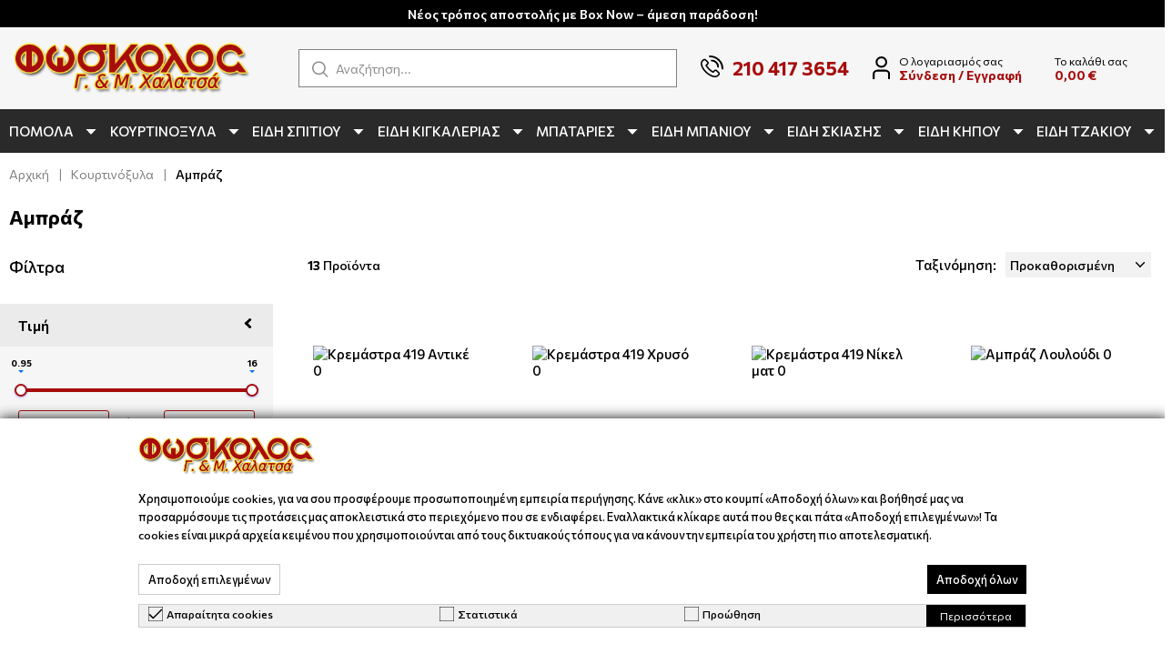

--- FILE ---
content_type: text/html; charset=UTF-8
request_url: https://www.chalatsas.gr/el/curtain-rod-accessories/curtain-tiebacks
body_size: 34176
content:
<!DOCTYPE html>
<html lang="el">
<head>
    <meta charset="UTF-8">
<meta name="viewport" content="width=device-width, initial-scale=1 maximum-scale=1.0, user-scalable=no">
<meta http-equiv="X-UA-Compatible" content="ie=edge">
<meta name="csrf-token" content="g2aaqjylXgoKejzbYPqCGDSc0L0oRcG130PG2H5G">
    <meta name="recaptcha-v2-key" content="6LdmdJUrAAAAAErWOFaVKBAyKwu0t7l9JwKdG8o8">

<meta name="generator" content="Keyvos CMS" />


    
    <title>Αμπράζ - Γ. &amp; Μ. Χαλατσά ΟΕ - Φώσκολος</title>
    <meta name="description" content="Επισκεφθειτε το ηλεκτρονικο μας καταστημα και θα βρειτε μεγαλη γκαμα απο αμπραζ και στηριγματα για τις κουρτινες!
Χαριστε ενα διαφορετικο στυλ στη κουρτινα σας χρησιμοποιωντας το αναλογο αμπραζ">

                                        <link rel="alternate" hreflang="en" href="https://www.chalatsas.gr/en/curtain-rod-accessories/curtain-tiebacks" />
         
        <link rel="canonical" href="https://www.chalatsas.gr/el/curtain-rod-accessories/curtain-tiebacks" />
   
    <meta property="og:locale" content="el_GR" />
    <meta property="og:type" content="website" />
    <meta property="og:title" content="Αμπράζ - Γ. &amp; Μ. Χαλατσά ΟΕ - Φώσκολος" />
    <meta property="og:description" content="Επισκεφθειτε το ηλεκτρονικο μας καταστημα και θα βρειτε μεγαλη γκαμα απο αμπραζ και στηριγματα για τις κουρτινες!
Χαριστε ενα διαφορετικο στυλ στη κουρτινα σας χρησιμοποιωντας το αναλογο αμπραζ">
    <meta property="og:url" content="https://www.chalatsas.gr/el/curtain-rod-accessories/curtain-tiebacks" />
    <meta property="og:site_name" content="Chalatsas">

    <meta property="og:image" content="https://www.chalatsas.gr/storage/infocube_image_cache/1200x630/no-image-placeholder.jpg?ext=jpg&amp;v=" />
    <meta name="twitter:image" content="https://www.chalatsas.gr/storage/infocube_image_cache/1200x630/no-image-placeholder.jpg?ext=jpg&amp;v=" /> 

    <meta name="twitter:card" content="summary_large_image" />
    <meta name="twitter:creator" content="Infocube" />
    <meta name="twitter:description" content="Επισκεφθειτε το ηλεκτρονικο μας καταστημα και θα βρειτε μεγαλη γκαμα απο αμπραζ και στηριγματα για τις κουρτινες!
Χαριστε ενα διαφορετικο στυλ στη κουρτινα σας χρησιμοποιωντας το αναλογο αμπραζ" />
    <meta name="twitter:title" content="Αμπράζ - Γ. &amp; Μ. Χαλατσά ΟΕ - Φώσκολος" />
    <meta name="twitter:site" content="Chalatsas" /> 

<link href="https://fonts.googleapis.com/css2?family=Commissioner:wght@300;400;500;600;700&display=swap" rel="stylesheet">
<script src="https://www.chalatsas.gr/js/lazysizes.min.js" async></script>
<style>
    .is-unselectable{-webkit-touch-callout:none;-webkit-user-select:none;-moz-user-select:none;-ms-user-select:none;user-select:none}.is-overlay{bottom:0;left:0;position:absolute;right:0;top:0}.has-text-white{color:#fff!important}a.has-text-white:focus,a.has-text-white:hover{color:#e6e6e6!important}.has-background-white{background-color:#fff!important}.has-text-black{color:#0a0a0a!important}a.has-text-black:focus,a.has-text-black:hover{color:#000!important}.has-background-black{background-color:#0a0a0a!important}.has-text-light{color:#f5f5f5!important}a.has-text-light:focus,a.has-text-light:hover{color:#dbdbdb!important}.has-background-light{background-color:#f5f5f5!important}.has-text-dark{color:#363636!important}a.has-text-dark:focus,a.has-text-dark:hover{color:#1c1c1c!important}.has-background-dark{background-color:#363636!important}.has-text-primary{color:#00d1b2!important}a.has-text-primary:focus,a.has-text-primary:hover{color:#009e86!important}.has-background-primary{background-color:#00d1b2!important}.has-text-primary-light{color:#ebfffc!important}a.has-text-primary-light:focus,a.has-text-primary-light:hover{color:#b8fff4!important}.has-background-primary-light{background-color:#ebfffc!important}.has-text-primary-dark{color:#00947e!important}a.has-text-primary-dark:focus,a.has-text-primary-dark:hover{color:#00c7a9!important}.has-background-primary-dark{background-color:#00947e!important}.has-text-link{color:#485fc7!important}a.has-text-link:focus,a.has-text-link:hover{color:#3449a8!important}.has-background-link{background-color:#485fc7!important}.has-text-link-light{color:#eff1fa!important}a.has-text-link-light:focus,a.has-text-link-light:hover{color:#c8cfee!important}.has-background-link-light{background-color:#eff1fa!important}.has-text-link-dark{color:#3850b7!important}a.has-text-link-dark:focus,a.has-text-link-dark:hover{color:#576dcb!important}.has-background-link-dark{background-color:#3850b7!important}.has-text-info{color:#3e8ed0!important}a.has-text-info:focus,a.has-text-info:hover{color:#2b74b1!important}.has-background-info{background-color:#3e8ed0!important}.has-text-info-light{color:#eff5fb!important}a.has-text-info-light:focus,a.has-text-info-light:hover{color:#c6ddf1!important}.has-background-info-light{background-color:#eff5fb!important}.has-text-info-dark{color:#296fa8!important}a.has-text-info-dark:focus,a.has-text-info-dark:hover{color:#368ace!important}.has-background-info-dark{background-color:#296fa8!important}.has-text-success{color:#48c78e!important}a.has-text-success:focus,a.has-text-success:hover{color:#34a873!important}.has-background-success{background-color:#48c78e!important}.has-text-success-light{color:#effaf5!important}a.has-text-success-light:focus,a.has-text-success-light:hover{color:#c8eedd!important}.has-background-success-light{background-color:#effaf5!important}.has-text-success-dark{color:#257953!important}a.has-text-success-dark:focus,a.has-text-success-dark:hover{color:#31a06e!important}.has-background-success-dark{background-color:#257953!important}.has-text-warning{color:#ffe08a!important}a.has-text-warning:focus,a.has-text-warning:hover{color:#ffd257!important}.has-background-warning{background-color:#ffe08a!important}.has-text-warning-light{color:#fffaeb!important}a.has-text-warning-light:focus,a.has-text-warning-light:hover{color:#ffecb8!important}.has-background-warning-light{background-color:#fffaeb!important}.has-text-warning-dark{color:#946c00!important}a.has-text-warning-dark:focus,a.has-text-warning-dark:hover{color:#c79200!important}.has-background-warning-dark{background-color:#946c00!important}.has-text-danger{color:#f14668!important}a.has-text-danger:focus,a.has-text-danger:hover{color:#ee1742!important}.has-background-danger{background-color:#f14668!important}.has-text-danger-light{color:#feecf0!important}a.has-text-danger-light:focus,a.has-text-danger-light:hover{color:#fabdc9!important}.has-background-danger-light{background-color:#feecf0!important}.has-text-danger-dark{color:#cc0f35!important}a.has-text-danger-dark:focus,a.has-text-danger-dark:hover{color:#ee2049!important}.has-background-danger-dark{background-color:#cc0f35!important}.has-text-black-bis{color:#121212!important}.has-background-black-bis{background-color:#121212!important}.has-text-black-ter{color:#242424!important}.has-background-black-ter{background-color:#242424!important}.has-text-grey-darker{color:#363636!important}.has-background-grey-darker{background-color:#363636!important}.has-text-grey-dark{color:#4a4a4a!important}.has-background-grey-dark{background-color:#4a4a4a!important}.has-text-grey{color:#7a7a7a!important}.has-background-grey{background-color:#7a7a7a!important}.has-text-grey-light{color:#b5b5b5!important}.has-background-grey-light{background-color:#b5b5b5!important}.has-text-grey-lighter{color:#dbdbdb!important}.has-background-grey-lighter{background-color:#dbdbdb!important}.has-text-white-ter{color:#f5f5f5!important}.has-background-white-ter{background-color:#f5f5f5!important}.has-text-white-bis{color:#fafafa!important}.has-background-white-bis{background-color:#fafafa!important}.is-flex-direction-row{-webkit-box-orient:horizontal!important;-webkit-box-direction:normal!important;-ms-flex-direction:row!important;flex-direction:row!important}.is-flex-direction-row-reverse{-webkit-box-orient:horizontal!important;-webkit-box-direction:reverse!important;-ms-flex-direction:row-reverse!important;flex-direction:row-reverse!important}.is-flex-direction-column{-webkit-box-orient:vertical!important;-webkit-box-direction:normal!important;-ms-flex-direction:column!important;flex-direction:column!important}.is-flex-direction-column-reverse{-webkit-box-orient:vertical!important;-webkit-box-direction:reverse!important;-ms-flex-direction:column-reverse!important;flex-direction:column-reverse!important}.is-flex-wrap-nowrap{-ms-flex-wrap:nowrap!important;flex-wrap:nowrap!important}.is-flex-wrap-wrap{-ms-flex-wrap:wrap!important;flex-wrap:wrap!important}.is-flex-wrap-wrap-reverse{-ms-flex-wrap:wrap-reverse!important;flex-wrap:wrap-reverse!important}.is-justify-content-flex-start{-webkit-box-pack:start!important;-ms-flex-pack:start!important;justify-content:flex-start!important}.is-justify-content-flex-end{-webkit-box-pack:end!important;-ms-flex-pack:end!important;justify-content:flex-end!important}.is-justify-content-center{-webkit-box-pack:center!important;-ms-flex-pack:center!important;justify-content:center!important}.is-justify-content-space-between{-webkit-box-pack:justify!important;-ms-flex-pack:justify!important;justify-content:space-between!important}.is-justify-content-space-around{-ms-flex-pack:distribute!important;justify-content:space-around!important}.is-justify-content-space-evenly{-webkit-box-pack:space-evenly!important;-ms-flex-pack:space-evenly!important;justify-content:space-evenly!important}.is-justify-content-start{-webkit-box-pack:start!important;-ms-flex-pack:start!important;justify-content:start!important}.is-justify-content-end{-webkit-box-pack:end!important;-ms-flex-pack:end!important;justify-content:end!important}.is-justify-content-left{-webkit-box-pack:left!important;-ms-flex-pack:left!important;justify-content:left!important}.is-justify-content-right{-webkit-box-pack:right!important;-ms-flex-pack:right!important;justify-content:right!important}.is-align-content-flex-start{-ms-flex-line-pack:start!important;align-content:flex-start!important}.is-align-content-flex-end{-ms-flex-line-pack:end!important;align-content:flex-end!important}.is-align-content-center{-ms-flex-line-pack:center!important;align-content:center!important}.is-align-content-space-between{-ms-flex-line-pack:justify!important;align-content:space-between!important}.is-align-content-space-around{-ms-flex-line-pack:distribute!important;align-content:space-around!important}.is-align-content-space-evenly{-ms-flex-line-pack:space-evenly!important;align-content:space-evenly!important}.is-align-content-stretch{-ms-flex-line-pack:stretch!important;align-content:stretch!important}.is-align-content-start{-ms-flex-line-pack:start!important;align-content:start!important}.is-align-content-end{-ms-flex-line-pack:end!important;align-content:end!important}.is-align-content-baseline{-ms-flex-line-pack:baseline!important;align-content:baseline!important}.is-align-items-stretch{-webkit-box-align:stretch!important;-ms-flex-align:stretch!important;align-items:stretch!important}.is-align-items-flex-start{-webkit-box-align:start!important;-ms-flex-align:start!important;align-items:flex-start!important}.is-align-items-flex-end{-webkit-box-align:end!important;-ms-flex-align:end!important;align-items:flex-end!important}.is-align-items-center{-webkit-box-align:center!important;-ms-flex-align:center!important;align-items:center!important}.is-align-items-baseline{-webkit-box-align:baseline!important;-ms-flex-align:baseline!important;align-items:baseline!important}.is-align-items-start{-webkit-box-align:start!important;-ms-flex-align:start!important;align-items:start!important}.is-align-items-end{-webkit-box-align:end!important;-ms-flex-align:end!important;align-items:end!important}.is-align-items-self-start{-webkit-box-align:self-start!important;-ms-flex-align:self-start!important;align-items:self-start!important}.is-align-items-self-end{-webkit-box-align:self-end!important;-ms-flex-align:self-end!important;align-items:self-end!important}.is-align-self-auto{-ms-flex-item-align:auto!important;align-self:auto!important}.is-align-self-flex-start{-ms-flex-item-align:start!important;align-self:flex-start!important}.is-align-self-flex-end{-ms-flex-item-align:end!important;align-self:flex-end!important}.is-align-self-center{-ms-flex-item-align:center!important;align-self:center!important}.is-align-self-baseline{-ms-flex-item-align:baseline!important;align-self:baseline!important}.is-align-self-stretch{-ms-flex-item-align:stretch!important;align-self:stretch!important}.is-flex-grow-0{-webkit-box-flex:0!important;-ms-flex-positive:0!important;flex-grow:0!important}.is-flex-grow-1{-webkit-box-flex:1!important;-ms-flex-positive:1!important;flex-grow:1!important}.is-flex-grow-2{-webkit-box-flex:2!important;-ms-flex-positive:2!important;flex-grow:2!important}.is-flex-grow-3{-webkit-box-flex:3!important;-ms-flex-positive:3!important;flex-grow:3!important}.is-flex-grow-4{-webkit-box-flex:4!important;-ms-flex-positive:4!important;flex-grow:4!important}.is-flex-grow-5{-webkit-box-flex:5!important;-ms-flex-positive:5!important;flex-grow:5!important}.is-flex-shrink-0{-ms-flex-negative:0!important;flex-shrink:0!important}.is-flex-shrink-1{-ms-flex-negative:1!important;flex-shrink:1!important}.is-flex-shrink-2{-ms-flex-negative:2!important;flex-shrink:2!important}.is-flex-shrink-3{-ms-flex-negative:3!important;flex-shrink:3!important}.is-flex-shrink-4{-ms-flex-negative:4!important;flex-shrink:4!important}.is-flex-shrink-5{-ms-flex-negative:5!important;flex-shrink:5!important}.is-clearfix:after{clear:both;content:" ";display:table}.is-pulled-left{float:left!important}.is-pulled-right{float:right!important}.is-radiusless{border-radius:0!important}.is-shadowless{-webkit-box-shadow:none!important;box-shadow:none!important}.is-clickable{cursor:pointer!important;pointer-events:all!important}.is-clipped{overflow:hidden!important}.is-relative{position:relative!important}.is-marginless{margin:0!important}.is-paddingless{padding:0!important}.m-0{margin:0!important}.mt-0{margin-top:0!important}.mr-0{margin-right:0!important}.mb-0{margin-bottom:0!important}.ml-0,.mx-0{margin-left:0!important}.mx-0{margin-right:0!important}.my-0{margin-top:0!important;margin-bottom:0!important}.m-1{margin:.25rem!important}.mt-1{margin-top:.25rem!important}.mr-1{margin-right:.25rem!important}.mb-1{margin-bottom:.25rem!important}.ml-1,.mx-1{margin-left:.25rem!important}.mx-1{margin-right:.25rem!important}.my-1{margin-top:.25rem!important;margin-bottom:.25rem!important}.m-2{margin:.5rem!important}.mt-2{margin-top:.5rem!important}.mr-2{margin-right:.5rem!important}.mb-2{margin-bottom:.5rem!important}.ml-2,.mx-2{margin-left:.5rem!important}.mx-2{margin-right:.5rem!important}.my-2{margin-top:.5rem!important;margin-bottom:.5rem!important}.m-3{margin:.75rem!important}.mt-3{margin-top:.75rem!important}.mr-3{margin-right:.75rem!important}.mb-3{margin-bottom:.75rem!important}.ml-3,.mx-3{margin-left:.75rem!important}.mx-3{margin-right:.75rem!important}.my-3{margin-top:.75rem!important;margin-bottom:.75rem!important}.m-4{margin:1rem!important}.mt-4{margin-top:1rem!important}.mr-4{margin-right:1rem!important}.mb-4{margin-bottom:1rem!important}.ml-4,.mx-4{margin-left:1rem!important}.mx-4{margin-right:1rem!important}.my-4{margin-top:1rem!important;margin-bottom:1rem!important}.m-5{margin:1.5rem!important}.mt-5{margin-top:1.5rem!important}.mr-5{margin-right:1.5rem!important}.mb-5{margin-bottom:1.5rem!important}.ml-5,.mx-5{margin-left:1.5rem!important}.mx-5{margin-right:1.5rem!important}.my-5{margin-top:1.5rem!important;margin-bottom:1.5rem!important}.m-6{margin:3rem!important}.mt-6{margin-top:3rem!important}.mr-6{margin-right:3rem!important}.mb-6{margin-bottom:3rem!important}.ml-6,.mx-6{margin-left:3rem!important}.mx-6{margin-right:3rem!important}.my-6{margin-top:3rem!important;margin-bottom:3rem!important}.m-auto{margin:auto!important}.mt-auto{margin-top:auto!important}.mr-auto{margin-right:auto!important}.mb-auto{margin-bottom:auto!important}.ml-auto,.mx-auto{margin-left:auto!important}.mx-auto{margin-right:auto!important}.my-auto{margin-top:auto!important;margin-bottom:auto!important}.p-0{padding:0!important}.pt-0{padding-top:0!important}.pr-0{padding-right:0!important}.pb-0{padding-bottom:0!important}.pl-0,.px-0{padding-left:0!important}.px-0{padding-right:0!important}.py-0{padding-top:0!important;padding-bottom:0!important}.p-1{padding:.25rem!important}.pt-1{padding-top:.25rem!important}.pr-1{padding-right:.25rem!important}.pb-1{padding-bottom:.25rem!important}.pl-1,.px-1{padding-left:.25rem!important}.px-1{padding-right:.25rem!important}.py-1{padding-top:.25rem!important;padding-bottom:.25rem!important}.p-2{padding:.5rem!important}.pt-2{padding-top:.5rem!important}.pr-2{padding-right:.5rem!important}.pb-2{padding-bottom:.5rem!important}.pl-2,.px-2{padding-left:.5rem!important}.px-2{padding-right:.5rem!important}.py-2{padding-top:.5rem!important;padding-bottom:.5rem!important}.p-3{padding:.75rem!important}.pt-3{padding-top:.75rem!important}.pr-3{padding-right:.75rem!important}.pb-3{padding-bottom:.75rem!important}.pl-3,.px-3{padding-left:.75rem!important}.px-3{padding-right:.75rem!important}.py-3{padding-top:.75rem!important;padding-bottom:.75rem!important}.p-4{padding:1rem!important}.pt-4{padding-top:1rem!important}.pr-4{padding-right:1rem!important}.pb-4{padding-bottom:1rem!important}.pl-4,.px-4{padding-left:1rem!important}.px-4{padding-right:1rem!important}.py-4{padding-top:1rem!important;padding-bottom:1rem!important}.p-5{padding:1.5rem!important}.pt-5{padding-top:1.5rem!important}.pr-5{padding-right:1.5rem!important}.pb-5{padding-bottom:1.5rem!important}.pl-5,.px-5{padding-left:1.5rem!important}.px-5{padding-right:1.5rem!important}.py-5{padding-top:1.5rem!important;padding-bottom:1.5rem!important}.p-6{padding:3rem!important}.pt-6{padding-top:3rem!important}.pr-6{padding-right:3rem!important}.pb-6{padding-bottom:3rem!important}.pl-6,.px-6{padding-left:3rem!important}.px-6{padding-right:3rem!important}.py-6{padding-top:3rem!important;padding-bottom:3rem!important}.p-auto{padding:auto!important}.pt-auto{padding-top:auto!important}.pr-auto{padding-right:auto!important}.pb-auto{padding-bottom:auto!important}.pl-auto,.px-auto{padding-left:auto!important}.px-auto{padding-right:auto!important}.py-auto{padding-top:auto!important;padding-bottom:auto!important}.is-size-1{font-size:3rem!important}.is-size-2{font-size:2.5rem!important}.is-size-3{font-size:2rem!important}.is-size-4{font-size:1.5rem!important}.is-size-5{font-size:1.25rem!important}.is-size-6{font-size:1rem!important}.is-size-7{font-size:.75rem!important}@media screen and (max-width:768px){.is-size-1-mobile{font-size:3rem!important}.is-size-2-mobile{font-size:2.5rem!important}.is-size-3-mobile{font-size:2rem!important}.is-size-4-mobile{font-size:1.5rem!important}.is-size-5-mobile{font-size:1.25rem!important}.is-size-6-mobile{font-size:1rem!important}.is-size-7-mobile{font-size:.75rem!important}}@media print,screen and (min-width:769px){.is-size-1-tablet{font-size:3rem!important}.is-size-2-tablet{font-size:2.5rem!important}.is-size-3-tablet{font-size:2rem!important}.is-size-4-tablet{font-size:1.5rem!important}.is-size-5-tablet{font-size:1.25rem!important}.is-size-6-tablet{font-size:1rem!important}.is-size-7-tablet{font-size:.75rem!important}}@media screen and (max-width:1023px){.is-size-1-touch{font-size:3rem!important}.is-size-2-touch{font-size:2.5rem!important}.is-size-3-touch{font-size:2rem!important}.is-size-4-touch{font-size:1.5rem!important}.is-size-5-touch{font-size:1.25rem!important}.is-size-6-touch{font-size:1rem!important}.is-size-7-touch{font-size:.75rem!important}}@media screen and (min-width:1024px){.is-size-1-desktop{font-size:3rem!important}.is-size-2-desktop{font-size:2.5rem!important}.is-size-3-desktop{font-size:2rem!important}.is-size-4-desktop{font-size:1.5rem!important}.is-size-5-desktop{font-size:1.25rem!important}.is-size-6-desktop{font-size:1rem!important}.is-size-7-desktop{font-size:.75rem!important}}@media screen and (min-width:1216px){.is-size-1-widescreen{font-size:3rem!important}.is-size-2-widescreen{font-size:2.5rem!important}.is-size-3-widescreen{font-size:2rem!important}.is-size-4-widescreen{font-size:1.5rem!important}.is-size-5-widescreen{font-size:1.25rem!important}.is-size-6-widescreen{font-size:1rem!important}.is-size-7-widescreen{font-size:.75rem!important}}@media screen and (min-width:1408px){.is-size-1-fullhd{font-size:3rem!important}.is-size-2-fullhd{font-size:2.5rem!important}.is-size-3-fullhd{font-size:2rem!important}.is-size-4-fullhd{font-size:1.5rem!important}.is-size-5-fullhd{font-size:1.25rem!important}.is-size-6-fullhd{font-size:1rem!important}.is-size-7-fullhd{font-size:.75rem!important}}.has-text-centered{text-align:center!important}.has-text-justified{text-align:justify!important}.has-text-left{text-align:left!important}.has-text-right{text-align:right!important}@media screen and (max-width:768px){.has-text-centered-mobile{text-align:center!important}}@media print,screen and (min-width:769px){.has-text-centered-tablet{text-align:center!important}}@media screen and (min-width:769px) and (max-width:1023px){.has-text-centered-tablet-only{text-align:center!important}}@media screen and (max-width:1023px){.has-text-centered-touch{text-align:center!important}}@media screen and (min-width:1024px){.has-text-centered-desktop{text-align:center!important}}@media screen and (min-width:1024px) and (max-width:1215px){.has-text-centered-desktop-only{text-align:center!important}}@media screen and (min-width:1216px){.has-text-centered-widescreen{text-align:center!important}}@media screen and (min-width:1216px) and (max-width:1407px){.has-text-centered-widescreen-only{text-align:center!important}}@media screen and (min-width:1408px){.has-text-centered-fullhd{text-align:center!important}}@media screen and (max-width:768px){.has-text-justified-mobile{text-align:justify!important}}@media print,screen and (min-width:769px){.has-text-justified-tablet{text-align:justify!important}}@media screen and (min-width:769px) and (max-width:1023px){.has-text-justified-tablet-only{text-align:justify!important}}@media screen and (max-width:1023px){.has-text-justified-touch{text-align:justify!important}}@media screen and (min-width:1024px){.has-text-justified-desktop{text-align:justify!important}}@media screen and (min-width:1024px) and (max-width:1215px){.has-text-justified-desktop-only{text-align:justify!important}}@media screen and (min-width:1216px){.has-text-justified-widescreen{text-align:justify!important}}@media screen and (min-width:1216px) and (max-width:1407px){.has-text-justified-widescreen-only{text-align:justify!important}}@media screen and (min-width:1408px){.has-text-justified-fullhd{text-align:justify!important}}@media screen and (max-width:768px){.has-text-left-mobile{text-align:left!important}}@media print,screen and (min-width:769px){.has-text-left-tablet{text-align:left!important}}@media screen and (min-width:769px) and (max-width:1023px){.has-text-left-tablet-only{text-align:left!important}}@media screen and (max-width:1023px){.has-text-left-touch{text-align:left!important}}@media screen and (min-width:1024px){.has-text-left-desktop{text-align:left!important}}@media screen and (min-width:1024px) and (max-width:1215px){.has-text-left-desktop-only{text-align:left!important}}@media screen and (min-width:1216px){.has-text-left-widescreen{text-align:left!important}}@media screen and (min-width:1216px) and (max-width:1407px){.has-text-left-widescreen-only{text-align:left!important}}@media screen and (min-width:1408px){.has-text-left-fullhd{text-align:left!important}}@media screen and (max-width:768px){.has-text-right-mobile{text-align:right!important}}@media print,screen and (min-width:769px){.has-text-right-tablet{text-align:right!important}}@media screen and (min-width:769px) and (max-width:1023px){.has-text-right-tablet-only{text-align:right!important}}@media screen and (max-width:1023px){.has-text-right-touch{text-align:right!important}}@media screen and (min-width:1024px){.has-text-right-desktop{text-align:right!important}}@media screen and (min-width:1024px) and (max-width:1215px){.has-text-right-desktop-only{text-align:right!important}}@media screen and (min-width:1216px){.has-text-right-widescreen{text-align:right!important}}@media screen and (min-width:1216px) and (max-width:1407px){.has-text-right-widescreen-only{text-align:right!important}}@media screen and (min-width:1408px){.has-text-right-fullhd{text-align:right!important}}.is-capitalized{text-transform:capitalize!important}.is-lowercase{text-transform:lowercase!important}.is-uppercase{text-transform:uppercase!important}.is-italic{font-style:italic!important}.is-underlined{text-decoration:underline!important}.has-text-weight-light{font-weight:300!important}.has-text-weight-normal{font-weight:400!important}.has-text-weight-medium{font-weight:500!important}.has-text-weight-semibold{font-weight:600!important}.has-text-weight-bold{font-weight:700!important}.is-family-primary,.is-family-sans-serif,.is-family-secondary{font-family:BlinkMacSystemFont,-apple-system,Segoe UI,Roboto,Oxygen,Ubuntu,Cantarell,Fira Sans,Droid Sans,Helvetica Neue,Helvetica,Arial,sans-serif!important}.is-family-code,.is-family-monospace{font-family:monospace!important}.is-block{display:block!important}@media screen and (max-width:768px){.is-block-mobile{display:block!important}}@media print,screen and (min-width:769px){.is-block-tablet{display:block!important}}@media screen and (min-width:769px) and (max-width:1023px){.is-block-tablet-only{display:block!important}}@media screen and (max-width:1023px){.is-block-touch{display:block!important}}@media screen and (min-width:1024px){.is-block-desktop{display:block!important}}@media screen and (min-width:1024px) and (max-width:1215px){.is-block-desktop-only{display:block!important}}@media screen and (min-width:1216px){.is-block-widescreen{display:block!important}}@media screen and (min-width:1216px) and (max-width:1407px){.is-block-widescreen-only{display:block!important}}@media screen and (min-width:1408px){.is-block-fullhd{display:block!important}}.is-flex{display:-webkit-box!important;display:-ms-flexbox!important;display:flex!important}@media screen and (max-width:768px){.is-flex-mobile{display:-webkit-box!important;display:-ms-flexbox!important;display:flex!important}}@media print,screen and (min-width:769px){.is-flex-tablet{display:-webkit-box!important;display:-ms-flexbox!important;display:flex!important}}@media screen and (min-width:769px) and (max-width:1023px){.is-flex-tablet-only{display:-webkit-box!important;display:-ms-flexbox!important;display:flex!important}}@media screen and (max-width:1023px){.is-flex-touch{display:-webkit-box!important;display:-ms-flexbox!important;display:flex!important}}@media screen and (min-width:1024px){.is-flex-desktop{display:-webkit-box!important;display:-ms-flexbox!important;display:flex!important}}@media screen and (min-width:1024px) and (max-width:1215px){.is-flex-desktop-only{display:-webkit-box!important;display:-ms-flexbox!important;display:flex!important}}@media screen and (min-width:1216px){.is-flex-widescreen{display:-webkit-box!important;display:-ms-flexbox!important;display:flex!important}}@media screen and (min-width:1216px) and (max-width:1407px){.is-flex-widescreen-only{display:-webkit-box!important;display:-ms-flexbox!important;display:flex!important}}@media screen and (min-width:1408px){.is-flex-fullhd{display:-webkit-box!important;display:-ms-flexbox!important;display:flex!important}}.is-inline{display:inline!important}@media screen and (max-width:768px){.is-inline-mobile{display:inline!important}}@media print,screen and (min-width:769px){.is-inline-tablet{display:inline!important}}@media screen and (min-width:769px) and (max-width:1023px){.is-inline-tablet-only{display:inline!important}}@media screen and (max-width:1023px){.is-inline-touch{display:inline!important}}@media screen and (min-width:1024px){.is-inline-desktop{display:inline!important}}@media screen and (min-width:1024px) and (max-width:1215px){.is-inline-desktop-only{display:inline!important}}@media screen and (min-width:1216px){.is-inline-widescreen{display:inline!important}}@media screen and (min-width:1216px) and (max-width:1407px){.is-inline-widescreen-only{display:inline!important}}@media screen and (min-width:1408px){.is-inline-fullhd{display:inline!important}}.is-inline-block{display:inline-block!important}@media screen and (max-width:768px){.is-inline-block-mobile{display:inline-block!important}}@media print,screen and (min-width:769px){.is-inline-block-tablet{display:inline-block!important}}@media screen and (min-width:769px) and (max-width:1023px){.is-inline-block-tablet-only{display:inline-block!important}}@media screen and (max-width:1023px){.is-inline-block-touch{display:inline-block!important}}@media screen and (min-width:1024px){.is-inline-block-desktop{display:inline-block!important}}@media screen and (min-width:1024px) and (max-width:1215px){.is-inline-block-desktop-only{display:inline-block!important}}@media screen and (min-width:1216px){.is-inline-block-widescreen{display:inline-block!important}}@media screen and (min-width:1216px) and (max-width:1407px){.is-inline-block-widescreen-only{display:inline-block!important}}@media screen and (min-width:1408px){.is-inline-block-fullhd{display:inline-block!important}}.is-inline-flex{display:-webkit-inline-box!important;display:-ms-inline-flexbox!important;display:inline-flex!important}@media screen and (max-width:768px){.is-inline-flex-mobile{display:-webkit-inline-box!important;display:-ms-inline-flexbox!important;display:inline-flex!important}}@media print,screen and (min-width:769px){.is-inline-flex-tablet{display:-webkit-inline-box!important;display:-ms-inline-flexbox!important;display:inline-flex!important}}@media screen and (min-width:769px) and (max-width:1023px){.is-inline-flex-tablet-only{display:-webkit-inline-box!important;display:-ms-inline-flexbox!important;display:inline-flex!important}}@media screen and (max-width:1023px){.is-inline-flex-touch{display:-webkit-inline-box!important;display:-ms-inline-flexbox!important;display:inline-flex!important}}@media screen and (min-width:1024px){.is-inline-flex-desktop{display:-webkit-inline-box!important;display:-ms-inline-flexbox!important;display:inline-flex!important}}@media screen and (min-width:1024px) and (max-width:1215px){.is-inline-flex-desktop-only{display:-webkit-inline-box!important;display:-ms-inline-flexbox!important;display:inline-flex!important}}@media screen and (min-width:1216px){.is-inline-flex-widescreen{display:-webkit-inline-box!important;display:-ms-inline-flexbox!important;display:inline-flex!important}}@media screen and (min-width:1216px) and (max-width:1407px){.is-inline-flex-widescreen-only{display:-webkit-inline-box!important;display:-ms-inline-flexbox!important;display:inline-flex!important}}@media screen and (min-width:1408px){.is-inline-flex-fullhd{display:-webkit-inline-box!important;display:-ms-inline-flexbox!important;display:inline-flex!important}}.is-hidden{display:none!important}.is-sr-only{border:none!important;clip:rect(0,0,0,0)!important;height:.01em!important;overflow:hidden!important;padding:0!important;position:absolute!important;white-space:nowrap!important;width:.01em!important}@media screen and (max-width:768px){.is-hidden-mobile{display:none!important}}@media print,screen and (min-width:769px){.is-hidden-tablet{display:none!important}}@media screen and (min-width:769px) and (max-width:1023px){.is-hidden-tablet-only{display:none!important}}@media screen and (max-width:1023px){.is-hidden-touch{display:none!important}}@media screen and (min-width:1024px){.is-hidden-desktop{display:none!important}}@media screen and (min-width:1024px) and (max-width:1215px){.is-hidden-desktop-only{display:none!important}}@media screen and (min-width:1216px){.is-hidden-widescreen{display:none!important}}@media screen and (min-width:1216px) and (max-width:1407px){.is-hidden-widescreen-only{display:none!important}}@media screen and (min-width:1408px){.is-hidden-fullhd{display:none!important}}.is-invisible{visibility:hidden!important}@media screen and (max-width:768px){.is-invisible-mobile{visibility:hidden!important}}@media print,screen and (min-width:769px){.is-invisible-tablet{visibility:hidden!important}}@media screen and (min-width:769px) and (max-width:1023px){.is-invisible-tablet-only{visibility:hidden!important}}@media screen and (max-width:1023px){.is-invisible-touch{visibility:hidden!important}}@media screen and (min-width:1024px){.is-invisible-desktop{visibility:hidden!important}}@media screen and (min-width:1024px) and (max-width:1215px){.is-invisible-desktop-only{visibility:hidden!important}}@media screen and (min-width:1216px){.is-invisible-widescreen{visibility:hidden!important}}@media screen and (min-width:1216px) and (max-width:1407px){.is-invisible-widescreen-only{visibility:hidden!important}}@media screen and (min-width:1408px){.is-invisible-fullhd{visibility:hidden!important}}.column{display:block;-ms-flex-preferred-size:0;flex-basis:0;-webkit-box-flex:1;-ms-flex-positive:1;flex-grow:1;-ms-flex-negative:1;flex-shrink:1;padding:.75rem}.columns.is-mobile>.column.is-narrow{-webkit-box-flex:0;-ms-flex:none;flex:none;width:unset}.columns.is-mobile>.column.is-full{-webkit-box-flex:0;-ms-flex:none;flex:none;width:100%}.columns.is-mobile>.column.is-three-quarters{-webkit-box-flex:0;-ms-flex:none;flex:none;width:75%}.columns.is-mobile>.column.is-two-thirds{-webkit-box-flex:0;-ms-flex:none;flex:none;width:66.6666%}.columns.is-mobile>.column.is-half{-webkit-box-flex:0;-ms-flex:none;flex:none;width:50%}.columns.is-mobile>.column.is-one-third{-webkit-box-flex:0;-ms-flex:none;flex:none;width:33.3333%}.columns.is-mobile>.column.is-one-quarter{-webkit-box-flex:0;-ms-flex:none;flex:none;width:25%}.columns.is-mobile>.column.is-one-fifth{-webkit-box-flex:0;-ms-flex:none;flex:none;width:20%}.columns.is-mobile>.column.is-two-fifths{-webkit-box-flex:0;-ms-flex:none;flex:none;width:40%}.columns.is-mobile>.column.is-three-fifths{-webkit-box-flex:0;-ms-flex:none;flex:none;width:60%}.columns.is-mobile>.column.is-four-fifths{-webkit-box-flex:0;-ms-flex:none;flex:none;width:80%}.columns.is-mobile>.column.is-offset-three-quarters{margin-left:75%}.columns.is-mobile>.column.is-offset-two-thirds{margin-left:66.6666%}.columns.is-mobile>.column.is-offset-half{margin-left:50%}.columns.is-mobile>.column.is-offset-one-third{margin-left:33.3333%}.columns.is-mobile>.column.is-offset-one-quarter{margin-left:25%}.columns.is-mobile>.column.is-offset-one-fifth{margin-left:20%}.columns.is-mobile>.column.is-offset-two-fifths{margin-left:40%}.columns.is-mobile>.column.is-offset-three-fifths{margin-left:60%}.columns.is-mobile>.column.is-offset-four-fifths{margin-left:80%}.columns.is-mobile>.column.is-0{-webkit-box-flex:0;-ms-flex:none;flex:none;width:0}.columns.is-mobile>.column.is-offset-0{margin-left:0}.columns.is-mobile>.column.is-1{-webkit-box-flex:0;-ms-flex:none;flex:none;width:8.33333337%}.columns.is-mobile>.column.is-offset-1{margin-left:8.33333337%}.columns.is-mobile>.column.is-2{-webkit-box-flex:0;-ms-flex:none;flex:none;width:16.66666674%}.columns.is-mobile>.column.is-offset-2{margin-left:16.66666674%}.columns.is-mobile>.column.is-3{-webkit-box-flex:0;-ms-flex:none;flex:none;width:25%}.columns.is-mobile>.column.is-offset-3{margin-left:25%}.columns.is-mobile>.column.is-4{-webkit-box-flex:0;-ms-flex:none;flex:none;width:33.33333337%}.columns.is-mobile>.column.is-offset-4{margin-left:33.33333337%}.columns.is-mobile>.column.is-5{-webkit-box-flex:0;-ms-flex:none;flex:none;width:41.66666674%}.columns.is-mobile>.column.is-offset-5{margin-left:41.66666674%}.columns.is-mobile>.column.is-6{-webkit-box-flex:0;-ms-flex:none;flex:none;width:50%}.columns.is-mobile>.column.is-offset-6{margin-left:50%}.columns.is-mobile>.column.is-7{-webkit-box-flex:0;-ms-flex:none;flex:none;width:58.33333337%}.columns.is-mobile>.column.is-offset-7{margin-left:58.33333337%}.columns.is-mobile>.column.is-8{-webkit-box-flex:0;-ms-flex:none;flex:none;width:66.66666674%}.columns.is-mobile>.column.is-offset-8{margin-left:66.66666674%}.columns.is-mobile>.column.is-9{-webkit-box-flex:0;-ms-flex:none;flex:none;width:75%}.columns.is-mobile>.column.is-offset-9{margin-left:75%}.columns.is-mobile>.column.is-10{-webkit-box-flex:0;-ms-flex:none;flex:none;width:83.33333337%}.columns.is-mobile>.column.is-offset-10{margin-left:83.33333337%}.columns.is-mobile>.column.is-11{-webkit-box-flex:0;-ms-flex:none;flex:none;width:91.66666674%}.columns.is-mobile>.column.is-offset-11{margin-left:91.66666674%}.columns.is-mobile>.column.is-12{-webkit-box-flex:0;-ms-flex:none;flex:none;width:100%}.columns.is-mobile>.column.is-offset-12{margin-left:100%}@media screen and (max-width:768px){.column.is-narrow-mobile{-webkit-box-flex:0;-ms-flex:none;flex:none;width:unset}.column.is-full-mobile{-webkit-box-flex:0;-ms-flex:none;flex:none;width:100%}.column.is-three-quarters-mobile{-webkit-box-flex:0;-ms-flex:none;flex:none;width:75%}.column.is-two-thirds-mobile{-webkit-box-flex:0;-ms-flex:none;flex:none;width:66.6666%}.column.is-half-mobile{-webkit-box-flex:0;-ms-flex:none;flex:none;width:50%}.column.is-one-third-mobile{-webkit-box-flex:0;-ms-flex:none;flex:none;width:33.3333%}.column.is-one-quarter-mobile{-webkit-box-flex:0;-ms-flex:none;flex:none;width:25%}.column.is-one-fifth-mobile{-webkit-box-flex:0;-ms-flex:none;flex:none;width:20%}.column.is-two-fifths-mobile{-webkit-box-flex:0;-ms-flex:none;flex:none;width:40%}.column.is-three-fifths-mobile{-webkit-box-flex:0;-ms-flex:none;flex:none;width:60%}.column.is-four-fifths-mobile{-webkit-box-flex:0;-ms-flex:none;flex:none;width:80%}.column.is-offset-three-quarters-mobile{margin-left:75%}.column.is-offset-two-thirds-mobile{margin-left:66.6666%}.column.is-offset-half-mobile{margin-left:50%}.column.is-offset-one-third-mobile{margin-left:33.3333%}.column.is-offset-one-quarter-mobile{margin-left:25%}.column.is-offset-one-fifth-mobile{margin-left:20%}.column.is-offset-two-fifths-mobile{margin-left:40%}.column.is-offset-three-fifths-mobile{margin-left:60%}.column.is-offset-four-fifths-mobile{margin-left:80%}.column.is-0-mobile{-webkit-box-flex:0;-ms-flex:none;flex:none;width:0}.column.is-offset-0-mobile{margin-left:0}.column.is-1-mobile{-webkit-box-flex:0;-ms-flex:none;flex:none;width:8.33333337%}.column.is-offset-1-mobile{margin-left:8.33333337%}.column.is-2-mobile{-webkit-box-flex:0;-ms-flex:none;flex:none;width:16.66666674%}.column.is-offset-2-mobile{margin-left:16.66666674%}.column.is-3-mobile{-webkit-box-flex:0;-ms-flex:none;flex:none;width:25%}.column.is-offset-3-mobile{margin-left:25%}.column.is-4-mobile{-webkit-box-flex:0;-ms-flex:none;flex:none;width:33.33333337%}.column.is-offset-4-mobile{margin-left:33.33333337%}.column.is-5-mobile{-webkit-box-flex:0;-ms-flex:none;flex:none;width:41.66666674%}.column.is-offset-5-mobile{margin-left:41.66666674%}.column.is-6-mobile{-webkit-box-flex:0;-ms-flex:none;flex:none;width:50%}.column.is-offset-6-mobile{margin-left:50%}.column.is-7-mobile{-webkit-box-flex:0;-ms-flex:none;flex:none;width:58.33333337%}.column.is-offset-7-mobile{margin-left:58.33333337%}.column.is-8-mobile{-webkit-box-flex:0;-ms-flex:none;flex:none;width:66.66666674%}.column.is-offset-8-mobile{margin-left:66.66666674%}.column.is-9-mobile{-webkit-box-flex:0;-ms-flex:none;flex:none;width:75%}.column.is-offset-9-mobile{margin-left:75%}.column.is-10-mobile{-webkit-box-flex:0;-ms-flex:none;flex:none;width:83.33333337%}.column.is-offset-10-mobile{margin-left:83.33333337%}.column.is-11-mobile{-webkit-box-flex:0;-ms-flex:none;flex:none;width:91.66666674%}.column.is-offset-11-mobile{margin-left:91.66666674%}.column.is-12-mobile{-webkit-box-flex:0;-ms-flex:none;flex:none;width:100%}.column.is-offset-12-mobile{margin-left:100%}}@media print,screen and (min-width:769px){.column.is-narrow,.column.is-narrow-tablet{-webkit-box-flex:0;-ms-flex:none;flex:none;width:unset}.column.is-full,.column.is-full-tablet{-webkit-box-flex:0;-ms-flex:none;flex:none;width:100%}.column.is-three-quarters,.column.is-three-quarters-tablet{-webkit-box-flex:0;-ms-flex:none;flex:none;width:75%}.column.is-two-thirds,.column.is-two-thirds-tablet{-webkit-box-flex:0;-ms-flex:none;flex:none;width:66.6666%}.column.is-half,.column.is-half-tablet{-webkit-box-flex:0;-ms-flex:none;flex:none;width:50%}.column.is-one-third,.column.is-one-third-tablet{-webkit-box-flex:0;-ms-flex:none;flex:none;width:33.3333%}.column.is-one-quarter,.column.is-one-quarter-tablet{-webkit-box-flex:0;-ms-flex:none;flex:none;width:25%}.column.is-one-fifth,.column.is-one-fifth-tablet{-webkit-box-flex:0;-ms-flex:none;flex:none;width:20%}.column.is-two-fifths,.column.is-two-fifths-tablet{-webkit-box-flex:0;-ms-flex:none;flex:none;width:40%}.column.is-three-fifths,.column.is-three-fifths-tablet{-webkit-box-flex:0;-ms-flex:none;flex:none;width:60%}.column.is-four-fifths,.column.is-four-fifths-tablet{-webkit-box-flex:0;-ms-flex:none;flex:none;width:80%}.column.is-offset-three-quarters,.column.is-offset-three-quarters-tablet{margin-left:75%}.column.is-offset-two-thirds,.column.is-offset-two-thirds-tablet{margin-left:66.6666%}.column.is-offset-half,.column.is-offset-half-tablet{margin-left:50%}.column.is-offset-one-third,.column.is-offset-one-third-tablet{margin-left:33.3333%}.column.is-offset-one-quarter,.column.is-offset-one-quarter-tablet{margin-left:25%}.column.is-offset-one-fifth,.column.is-offset-one-fifth-tablet{margin-left:20%}.column.is-offset-two-fifths,.column.is-offset-two-fifths-tablet{margin-left:40%}.column.is-offset-three-fifths,.column.is-offset-three-fifths-tablet{margin-left:60%}.column.is-offset-four-fifths,.column.is-offset-four-fifths-tablet{margin-left:80%}.column.is-0,.column.is-0-tablet{-webkit-box-flex:0;-ms-flex:none;flex:none;width:0}.column.is-offset-0,.column.is-offset-0-tablet{margin-left:0}.column.is-1,.column.is-1-tablet{-webkit-box-flex:0;-ms-flex:none;flex:none;width:8.33333337%}.column.is-offset-1,.column.is-offset-1-tablet{margin-left:8.33333337%}.column.is-2,.column.is-2-tablet{-webkit-box-flex:0;-ms-flex:none;flex:none;width:16.66666674%}.column.is-offset-2,.column.is-offset-2-tablet{margin-left:16.66666674%}.column.is-3,.column.is-3-tablet{-webkit-box-flex:0;-ms-flex:none;flex:none;width:25%}.column.is-offset-3,.column.is-offset-3-tablet{margin-left:25%}.column.is-4,.column.is-4-tablet{-webkit-box-flex:0;-ms-flex:none;flex:none;width:33.33333337%}.column.is-offset-4,.column.is-offset-4-tablet{margin-left:33.33333337%}.column.is-5,.column.is-5-tablet{-webkit-box-flex:0;-ms-flex:none;flex:none;width:41.66666674%}.column.is-offset-5,.column.is-offset-5-tablet{margin-left:41.66666674%}.column.is-6,.column.is-6-tablet{-webkit-box-flex:0;-ms-flex:none;flex:none;width:50%}.column.is-offset-6,.column.is-offset-6-tablet{margin-left:50%}.column.is-7,.column.is-7-tablet{-webkit-box-flex:0;-ms-flex:none;flex:none;width:58.33333337%}.column.is-offset-7,.column.is-offset-7-tablet{margin-left:58.33333337%}.column.is-8,.column.is-8-tablet{-webkit-box-flex:0;-ms-flex:none;flex:none;width:66.66666674%}.column.is-offset-8,.column.is-offset-8-tablet{margin-left:66.66666674%}.column.is-9,.column.is-9-tablet{-webkit-box-flex:0;-ms-flex:none;flex:none;width:75%}.column.is-offset-9,.column.is-offset-9-tablet{margin-left:75%}.column.is-10,.column.is-10-tablet{-webkit-box-flex:0;-ms-flex:none;flex:none;width:83.33333337%}.column.is-offset-10,.column.is-offset-10-tablet{margin-left:83.33333337%}.column.is-11,.column.is-11-tablet{-webkit-box-flex:0;-ms-flex:none;flex:none;width:91.66666674%}.column.is-offset-11,.column.is-offset-11-tablet{margin-left:91.66666674%}.column.is-12,.column.is-12-tablet{-webkit-box-flex:0;-ms-flex:none;flex:none;width:100%}.column.is-offset-12,.column.is-offset-12-tablet{margin-left:100%}}@media screen and (max-width:1023px){.column.is-narrow-touch{-webkit-box-flex:0;-ms-flex:none;flex:none;width:unset}.column.is-full-touch{-webkit-box-flex:0;-ms-flex:none;flex:none;width:100%}.column.is-three-quarters-touch{-webkit-box-flex:0;-ms-flex:none;flex:none;width:75%}.column.is-two-thirds-touch{-webkit-box-flex:0;-ms-flex:none;flex:none;width:66.6666%}.column.is-half-touch{-webkit-box-flex:0;-ms-flex:none;flex:none;width:50%}.column.is-one-third-touch{-webkit-box-flex:0;-ms-flex:none;flex:none;width:33.3333%}.column.is-one-quarter-touch{-webkit-box-flex:0;-ms-flex:none;flex:none;width:25%}.column.is-one-fifth-touch{-webkit-box-flex:0;-ms-flex:none;flex:none;width:20%}.column.is-two-fifths-touch{-webkit-box-flex:0;-ms-flex:none;flex:none;width:40%}.column.is-three-fifths-touch{-webkit-box-flex:0;-ms-flex:none;flex:none;width:60%}.column.is-four-fifths-touch{-webkit-box-flex:0;-ms-flex:none;flex:none;width:80%}.column.is-offset-three-quarters-touch{margin-left:75%}.column.is-offset-two-thirds-touch{margin-left:66.6666%}.column.is-offset-half-touch{margin-left:50%}.column.is-offset-one-third-touch{margin-left:33.3333%}.column.is-offset-one-quarter-touch{margin-left:25%}.column.is-offset-one-fifth-touch{margin-left:20%}.column.is-offset-two-fifths-touch{margin-left:40%}.column.is-offset-three-fifths-touch{margin-left:60%}.column.is-offset-four-fifths-touch{margin-left:80%}.column.is-0-touch{-webkit-box-flex:0;-ms-flex:none;flex:none;width:0}.column.is-offset-0-touch{margin-left:0}.column.is-1-touch{-webkit-box-flex:0;-ms-flex:none;flex:none;width:8.33333337%}.column.is-offset-1-touch{margin-left:8.33333337%}.column.is-2-touch{-webkit-box-flex:0;-ms-flex:none;flex:none;width:16.66666674%}.column.is-offset-2-touch{margin-left:16.66666674%}.column.is-3-touch{-webkit-box-flex:0;-ms-flex:none;flex:none;width:25%}.column.is-offset-3-touch{margin-left:25%}.column.is-4-touch{-webkit-box-flex:0;-ms-flex:none;flex:none;width:33.33333337%}.column.is-offset-4-touch{margin-left:33.33333337%}.column.is-5-touch{-webkit-box-flex:0;-ms-flex:none;flex:none;width:41.66666674%}.column.is-offset-5-touch{margin-left:41.66666674%}.column.is-6-touch{-webkit-box-flex:0;-ms-flex:none;flex:none;width:50%}.column.is-offset-6-touch{margin-left:50%}.column.is-7-touch{-webkit-box-flex:0;-ms-flex:none;flex:none;width:58.33333337%}.column.is-offset-7-touch{margin-left:58.33333337%}.column.is-8-touch{-webkit-box-flex:0;-ms-flex:none;flex:none;width:66.66666674%}.column.is-offset-8-touch{margin-left:66.66666674%}.column.is-9-touch{-webkit-box-flex:0;-ms-flex:none;flex:none;width:75%}.column.is-offset-9-touch{margin-left:75%}.column.is-10-touch{-webkit-box-flex:0;-ms-flex:none;flex:none;width:83.33333337%}.column.is-offset-10-touch{margin-left:83.33333337%}.column.is-11-touch{-webkit-box-flex:0;-ms-flex:none;flex:none;width:91.66666674%}.column.is-offset-11-touch{margin-left:91.66666674%}.column.is-12-touch{-webkit-box-flex:0;-ms-flex:none;flex:none;width:100%}.column.is-offset-12-touch{margin-left:100%}}@media screen and (min-width:1024px){.column.is-narrow-desktop{-webkit-box-flex:0;-ms-flex:none;flex:none;width:unset}.column.is-full-desktop{-webkit-box-flex:0;-ms-flex:none;flex:none;width:100%}.column.is-three-quarters-desktop{-webkit-box-flex:0;-ms-flex:none;flex:none;width:75%}.column.is-two-thirds-desktop{-webkit-box-flex:0;-ms-flex:none;flex:none;width:66.6666%}.column.is-half-desktop{-webkit-box-flex:0;-ms-flex:none;flex:none;width:50%}.column.is-one-third-desktop{-webkit-box-flex:0;-ms-flex:none;flex:none;width:33.3333%}.column.is-one-quarter-desktop{-webkit-box-flex:0;-ms-flex:none;flex:none;width:25%}.column.is-one-fifth-desktop{-webkit-box-flex:0;-ms-flex:none;flex:none;width:20%}.column.is-two-fifths-desktop{-webkit-box-flex:0;-ms-flex:none;flex:none;width:40%}.column.is-three-fifths-desktop{-webkit-box-flex:0;-ms-flex:none;flex:none;width:60%}.column.is-four-fifths-desktop{-webkit-box-flex:0;-ms-flex:none;flex:none;width:80%}.column.is-offset-three-quarters-desktop{margin-left:75%}.column.is-offset-two-thirds-desktop{margin-left:66.6666%}.column.is-offset-half-desktop{margin-left:50%}.column.is-offset-one-third-desktop{margin-left:33.3333%}.column.is-offset-one-quarter-desktop{margin-left:25%}.column.is-offset-one-fifth-desktop{margin-left:20%}.column.is-offset-two-fifths-desktop{margin-left:40%}.column.is-offset-three-fifths-desktop{margin-left:60%}.column.is-offset-four-fifths-desktop{margin-left:80%}.column.is-0-desktop{-webkit-box-flex:0;-ms-flex:none;flex:none;width:0}.column.is-offset-0-desktop{margin-left:0}.column.is-1-desktop{-webkit-box-flex:0;-ms-flex:none;flex:none;width:8.33333337%}.column.is-offset-1-desktop{margin-left:8.33333337%}.column.is-2-desktop{-webkit-box-flex:0;-ms-flex:none;flex:none;width:16.66666674%}.column.is-offset-2-desktop{margin-left:16.66666674%}.column.is-3-desktop{-webkit-box-flex:0;-ms-flex:none;flex:none;width:25%}.column.is-offset-3-desktop{margin-left:25%}.column.is-4-desktop{-webkit-box-flex:0;-ms-flex:none;flex:none;width:33.33333337%}.column.is-offset-4-desktop{margin-left:33.33333337%}.column.is-5-desktop{-webkit-box-flex:0;-ms-flex:none;flex:none;width:41.66666674%}.column.is-offset-5-desktop{margin-left:41.66666674%}.column.is-6-desktop{-webkit-box-flex:0;-ms-flex:none;flex:none;width:50%}.column.is-offset-6-desktop{margin-left:50%}.column.is-7-desktop{-webkit-box-flex:0;-ms-flex:none;flex:none;width:58.33333337%}.column.is-offset-7-desktop{margin-left:58.33333337%}.column.is-8-desktop{-webkit-box-flex:0;-ms-flex:none;flex:none;width:66.66666674%}.column.is-offset-8-desktop{margin-left:66.66666674%}.column.is-9-desktop{-webkit-box-flex:0;-ms-flex:none;flex:none;width:75%}.column.is-offset-9-desktop{margin-left:75%}.column.is-10-desktop{-webkit-box-flex:0;-ms-flex:none;flex:none;width:83.33333337%}.column.is-offset-10-desktop{margin-left:83.33333337%}.column.is-11-desktop{-webkit-box-flex:0;-ms-flex:none;flex:none;width:91.66666674%}.column.is-offset-11-desktop{margin-left:91.66666674%}.column.is-12-desktop{-webkit-box-flex:0;-ms-flex:none;flex:none;width:100%}.column.is-offset-12-desktop{margin-left:100%}}@media screen and (min-width:1216px){.column.is-narrow-widescreen{-webkit-box-flex:0;-ms-flex:none;flex:none;width:unset}.column.is-full-widescreen{-webkit-box-flex:0;-ms-flex:none;flex:none;width:100%}.column.is-three-quarters-widescreen{-webkit-box-flex:0;-ms-flex:none;flex:none;width:75%}.column.is-two-thirds-widescreen{-webkit-box-flex:0;-ms-flex:none;flex:none;width:66.6666%}.column.is-half-widescreen{-webkit-box-flex:0;-ms-flex:none;flex:none;width:50%}.column.is-one-third-widescreen{-webkit-box-flex:0;-ms-flex:none;flex:none;width:33.3333%}.column.is-one-quarter-widescreen{-webkit-box-flex:0;-ms-flex:none;flex:none;width:25%}.column.is-one-fifth-widescreen{-webkit-box-flex:0;-ms-flex:none;flex:none;width:20%}.column.is-two-fifths-widescreen{-webkit-box-flex:0;-ms-flex:none;flex:none;width:40%}.column.is-three-fifths-widescreen{-webkit-box-flex:0;-ms-flex:none;flex:none;width:60%}.column.is-four-fifths-widescreen{-webkit-box-flex:0;-ms-flex:none;flex:none;width:80%}.column.is-offset-three-quarters-widescreen{margin-left:75%}.column.is-offset-two-thirds-widescreen{margin-left:66.6666%}.column.is-offset-half-widescreen{margin-left:50%}.column.is-offset-one-third-widescreen{margin-left:33.3333%}.column.is-offset-one-quarter-widescreen{margin-left:25%}.column.is-offset-one-fifth-widescreen{margin-left:20%}.column.is-offset-two-fifths-widescreen{margin-left:40%}.column.is-offset-three-fifths-widescreen{margin-left:60%}.column.is-offset-four-fifths-widescreen{margin-left:80%}.column.is-0-widescreen{-webkit-box-flex:0;-ms-flex:none;flex:none;width:0}.column.is-offset-0-widescreen{margin-left:0}.column.is-1-widescreen{-webkit-box-flex:0;-ms-flex:none;flex:none;width:8.33333337%}.column.is-offset-1-widescreen{margin-left:8.33333337%}.column.is-2-widescreen{-webkit-box-flex:0;-ms-flex:none;flex:none;width:16.66666674%}.column.is-offset-2-widescreen{margin-left:16.66666674%}.column.is-3-widescreen{-webkit-box-flex:0;-ms-flex:none;flex:none;width:25%}.column.is-offset-3-widescreen{margin-left:25%}.column.is-4-widescreen{-webkit-box-flex:0;-ms-flex:none;flex:none;width:33.33333337%}.column.is-offset-4-widescreen{margin-left:33.33333337%}.column.is-5-widescreen{-webkit-box-flex:0;-ms-flex:none;flex:none;width:41.66666674%}.column.is-offset-5-widescreen{margin-left:41.66666674%}.column.is-6-widescreen{-webkit-box-flex:0;-ms-flex:none;flex:none;width:50%}.column.is-offset-6-widescreen{margin-left:50%}.column.is-7-widescreen{-webkit-box-flex:0;-ms-flex:none;flex:none;width:58.33333337%}.column.is-offset-7-widescreen{margin-left:58.33333337%}.column.is-8-widescreen{-webkit-box-flex:0;-ms-flex:none;flex:none;width:66.66666674%}.column.is-offset-8-widescreen{margin-left:66.66666674%}.column.is-9-widescreen{-webkit-box-flex:0;-ms-flex:none;flex:none;width:75%}.column.is-offset-9-widescreen{margin-left:75%}.column.is-10-widescreen{-webkit-box-flex:0;-ms-flex:none;flex:none;width:83.33333337%}.column.is-offset-10-widescreen{margin-left:83.33333337%}.column.is-11-widescreen{-webkit-box-flex:0;-ms-flex:none;flex:none;width:91.66666674%}.column.is-offset-11-widescreen{margin-left:91.66666674%}.column.is-12-widescreen{-webkit-box-flex:0;-ms-flex:none;flex:none;width:100%}.column.is-offset-12-widescreen{margin-left:100%}}@media screen and (min-width:1408px){.column.is-narrow-fullhd{-webkit-box-flex:0;-ms-flex:none;flex:none;width:unset}.column.is-full-fullhd{-webkit-box-flex:0;-ms-flex:none;flex:none;width:100%}.column.is-three-quarters-fullhd{-webkit-box-flex:0;-ms-flex:none;flex:none;width:75%}.column.is-two-thirds-fullhd{-webkit-box-flex:0;-ms-flex:none;flex:none;width:66.6666%}.column.is-half-fullhd{-webkit-box-flex:0;-ms-flex:none;flex:none;width:50%}.column.is-one-third-fullhd{-webkit-box-flex:0;-ms-flex:none;flex:none;width:33.3333%}.column.is-one-quarter-fullhd{-webkit-box-flex:0;-ms-flex:none;flex:none;width:25%}.column.is-one-fifth-fullhd{-webkit-box-flex:0;-ms-flex:none;flex:none;width:20%}.column.is-two-fifths-fullhd{-webkit-box-flex:0;-ms-flex:none;flex:none;width:40%}.column.is-three-fifths-fullhd{-webkit-box-flex:0;-ms-flex:none;flex:none;width:60%}.column.is-four-fifths-fullhd{-webkit-box-flex:0;-ms-flex:none;flex:none;width:80%}.column.is-offset-three-quarters-fullhd{margin-left:75%}.column.is-offset-two-thirds-fullhd{margin-left:66.6666%}.column.is-offset-half-fullhd{margin-left:50%}.column.is-offset-one-third-fullhd{margin-left:33.3333%}.column.is-offset-one-quarter-fullhd{margin-left:25%}.column.is-offset-one-fifth-fullhd{margin-left:20%}.column.is-offset-two-fifths-fullhd{margin-left:40%}.column.is-offset-three-fifths-fullhd{margin-left:60%}.column.is-offset-four-fifths-fullhd{margin-left:80%}.column.is-0-fullhd{-webkit-box-flex:0;-ms-flex:none;flex:none;width:0}.column.is-offset-0-fullhd{margin-left:0}.column.is-1-fullhd{-webkit-box-flex:0;-ms-flex:none;flex:none;width:8.33333337%}.column.is-offset-1-fullhd{margin-left:8.33333337%}.column.is-2-fullhd{-webkit-box-flex:0;-ms-flex:none;flex:none;width:16.66666674%}.column.is-offset-2-fullhd{margin-left:16.66666674%}.column.is-3-fullhd{-webkit-box-flex:0;-ms-flex:none;flex:none;width:25%}.column.is-offset-3-fullhd{margin-left:25%}.column.is-4-fullhd{-webkit-box-flex:0;-ms-flex:none;flex:none;width:33.33333337%}.column.is-offset-4-fullhd{margin-left:33.33333337%}.column.is-5-fullhd{-webkit-box-flex:0;-ms-flex:none;flex:none;width:41.66666674%}.column.is-offset-5-fullhd{margin-left:41.66666674%}.column.is-6-fullhd{-webkit-box-flex:0;-ms-flex:none;flex:none;width:50%}.column.is-offset-6-fullhd{margin-left:50%}.column.is-7-fullhd{-webkit-box-flex:0;-ms-flex:none;flex:none;width:58.33333337%}.column.is-offset-7-fullhd{margin-left:58.33333337%}.column.is-8-fullhd{-webkit-box-flex:0;-ms-flex:none;flex:none;width:66.66666674%}.column.is-offset-8-fullhd{margin-left:66.66666674%}.column.is-9-fullhd{-webkit-box-flex:0;-ms-flex:none;flex:none;width:75%}.column.is-offset-9-fullhd{margin-left:75%}.column.is-10-fullhd{-webkit-box-flex:0;-ms-flex:none;flex:none;width:83.33333337%}.column.is-offset-10-fullhd{margin-left:83.33333337%}.column.is-11-fullhd{-webkit-box-flex:0;-ms-flex:none;flex:none;width:91.66666674%}.column.is-offset-11-fullhd{margin-left:91.66666674%}.column.is-12-fullhd{-webkit-box-flex:0;-ms-flex:none;flex:none;width:100%}.column.is-offset-12-fullhd{margin-left:100%}}.columns{margin-left:-.75rem;margin-right:-.75rem;margin-top:-.75rem}.columns:last-child{margin-bottom:-.75rem}.columns:not(:last-child){margin-bottom:.75rem}.columns.is-centered{-webkit-box-pack:center;-ms-flex-pack:center;justify-content:center}.columns.is-gapless{margin-left:0;margin-right:0;margin-top:0}.columns.is-gapless>.column{margin:0;padding:0!important}.columns.is-gapless:not(:last-child){margin-bottom:1.5rem}.columns.is-gapless:last-child{margin-bottom:0}.columns.is-mobile{display:-webkit-box;display:-ms-flexbox;display:flex}.columns.is-multiline{-ms-flex-wrap:wrap;flex-wrap:wrap}.columns.is-vcentered{-webkit-box-align:center;-ms-flex-align:center;align-items:center}@media print,screen and (min-width:769px){.columns:not(.is-desktop){display:-webkit-box;display:-ms-flexbox;display:flex}}@media screen and (min-width:1024px){.columns.is-desktop{display:-webkit-box;display:-ms-flexbox;display:flex}}.columns.is-variable{--columnGap:0.75rem;margin-left:calc(var(--columnGap)*-1);margin-right:calc(var(--columnGap)*-1)}.columns.is-variable>.column{padding-left:var(--columnGap);padding-right:var(--columnGap)}.columns.is-variable.is-0{--columnGap:0rem}@media screen and (max-width:768px){.columns.is-variable.is-0-mobile{--columnGap:0rem}}@media print,screen and (min-width:769px){.columns.is-variable.is-0-tablet{--columnGap:0rem}}@media screen and (min-width:769px) and (max-width:1023px){.columns.is-variable.is-0-tablet-only{--columnGap:0rem}}@media screen and (max-width:1023px){.columns.is-variable.is-0-touch{--columnGap:0rem}}@media screen and (min-width:1024px){.columns.is-variable.is-0-desktop{--columnGap:0rem}}@media screen and (min-width:1024px) and (max-width:1215px){.columns.is-variable.is-0-desktop-only{--columnGap:0rem}}@media screen and (min-width:1216px){.columns.is-variable.is-0-widescreen{--columnGap:0rem}}@media screen and (min-width:1216px) and (max-width:1407px){.columns.is-variable.is-0-widescreen-only{--columnGap:0rem}}@media screen and (min-width:1408px){.columns.is-variable.is-0-fullhd{--columnGap:0rem}}.columns.is-variable.is-1{--columnGap:0.25rem}@media screen and (max-width:768px){.columns.is-variable.is-1-mobile{--columnGap:0.25rem}}@media print,screen and (min-width:769px){.columns.is-variable.is-1-tablet{--columnGap:0.25rem}}@media screen and (min-width:769px) and (max-width:1023px){.columns.is-variable.is-1-tablet-only{--columnGap:0.25rem}}@media screen and (max-width:1023px){.columns.is-variable.is-1-touch{--columnGap:0.25rem}}@media screen and (min-width:1024px){.columns.is-variable.is-1-desktop{--columnGap:0.25rem}}@media screen and (min-width:1024px) and (max-width:1215px){.columns.is-variable.is-1-desktop-only{--columnGap:0.25rem}}@media screen and (min-width:1216px){.columns.is-variable.is-1-widescreen{--columnGap:0.25rem}}@media screen and (min-width:1216px) and (max-width:1407px){.columns.is-variable.is-1-widescreen-only{--columnGap:0.25rem}}@media screen and (min-width:1408px){.columns.is-variable.is-1-fullhd{--columnGap:0.25rem}}.columns.is-variable.is-2{--columnGap:0.5rem}@media screen and (max-width:768px){.columns.is-variable.is-2-mobile{--columnGap:0.5rem}}@media print,screen and (min-width:769px){.columns.is-variable.is-2-tablet{--columnGap:0.5rem}}@media screen and (min-width:769px) and (max-width:1023px){.columns.is-variable.is-2-tablet-only{--columnGap:0.5rem}}@media screen and (max-width:1023px){.columns.is-variable.is-2-touch{--columnGap:0.5rem}}@media screen and (min-width:1024px){.columns.is-variable.is-2-desktop{--columnGap:0.5rem}}@media screen and (min-width:1024px) and (max-width:1215px){.columns.is-variable.is-2-desktop-only{--columnGap:0.5rem}}@media screen and (min-width:1216px){.columns.is-variable.is-2-widescreen{--columnGap:0.5rem}}@media screen and (min-width:1216px) and (max-width:1407px){.columns.is-variable.is-2-widescreen-only{--columnGap:0.5rem}}@media screen and (min-width:1408px){.columns.is-variable.is-2-fullhd{--columnGap:0.5rem}}.columns.is-variable.is-3{--columnGap:0.75rem}@media screen and (max-width:768px){.columns.is-variable.is-3-mobile{--columnGap:0.75rem}}@media print,screen and (min-width:769px){.columns.is-variable.is-3-tablet{--columnGap:0.75rem}}@media screen and (min-width:769px) and (max-width:1023px){.columns.is-variable.is-3-tablet-only{--columnGap:0.75rem}}@media screen and (max-width:1023px){.columns.is-variable.is-3-touch{--columnGap:0.75rem}}@media screen and (min-width:1024px){.columns.is-variable.is-3-desktop{--columnGap:0.75rem}}@media screen and (min-width:1024px) and (max-width:1215px){.columns.is-variable.is-3-desktop-only{--columnGap:0.75rem}}@media screen and (min-width:1216px){.columns.is-variable.is-3-widescreen{--columnGap:0.75rem}}@media screen and (min-width:1216px) and (max-width:1407px){.columns.is-variable.is-3-widescreen-only{--columnGap:0.75rem}}@media screen and (min-width:1408px){.columns.is-variable.is-3-fullhd{--columnGap:0.75rem}}.columns.is-variable.is-4{--columnGap:1rem}@media screen and (max-width:768px){.columns.is-variable.is-4-mobile{--columnGap:1rem}}@media print,screen and (min-width:769px){.columns.is-variable.is-4-tablet{--columnGap:1rem}}@media screen and (min-width:769px) and (max-width:1023px){.columns.is-variable.is-4-tablet-only{--columnGap:1rem}}@media screen and (max-width:1023px){.columns.is-variable.is-4-touch{--columnGap:1rem}}@media screen and (min-width:1024px){.columns.is-variable.is-4-desktop{--columnGap:1rem}}@media screen and (min-width:1024px) and (max-width:1215px){.columns.is-variable.is-4-desktop-only{--columnGap:1rem}}@media screen and (min-width:1216px){.columns.is-variable.is-4-widescreen{--columnGap:1rem}}@media screen and (min-width:1216px) and (max-width:1407px){.columns.is-variable.is-4-widescreen-only{--columnGap:1rem}}@media screen and (min-width:1408px){.columns.is-variable.is-4-fullhd{--columnGap:1rem}}.columns.is-variable.is-5{--columnGap:1.25rem}@media screen and (max-width:768px){.columns.is-variable.is-5-mobile{--columnGap:1.25rem}}@media print,screen and (min-width:769px){.columns.is-variable.is-5-tablet{--columnGap:1.25rem}}@media screen and (min-width:769px) and (max-width:1023px){.columns.is-variable.is-5-tablet-only{--columnGap:1.25rem}}@media screen and (max-width:1023px){.columns.is-variable.is-5-touch{--columnGap:1.25rem}}@media screen and (min-width:1024px){.columns.is-variable.is-5-desktop{--columnGap:1.25rem}}@media screen and (min-width:1024px) and (max-width:1215px){.columns.is-variable.is-5-desktop-only{--columnGap:1.25rem}}@media screen and (min-width:1216px){.columns.is-variable.is-5-widescreen{--columnGap:1.25rem}}@media screen and (min-width:1216px) and (max-width:1407px){.columns.is-variable.is-5-widescreen-only{--columnGap:1.25rem}}@media screen and (min-width:1408px){.columns.is-variable.is-5-fullhd{--columnGap:1.25rem}}.columns.is-variable.is-6{--columnGap:1.5rem}@media screen and (max-width:768px){.columns.is-variable.is-6-mobile{--columnGap:1.5rem}}@media print,screen and (min-width:769px){.columns.is-variable.is-6-tablet{--columnGap:1.5rem}}@media screen and (min-width:769px) and (max-width:1023px){.columns.is-variable.is-6-tablet-only{--columnGap:1.5rem}}@media screen and (max-width:1023px){.columns.is-variable.is-6-touch{--columnGap:1.5rem}}@media screen and (min-width:1024px){.columns.is-variable.is-6-desktop{--columnGap:1.5rem}}@media screen and (min-width:1024px) and (max-width:1215px){.columns.is-variable.is-6-desktop-only{--columnGap:1.5rem}}@media screen and (min-width:1216px){.columns.is-variable.is-6-widescreen{--columnGap:1.5rem}}@media screen and (min-width:1216px) and (max-width:1407px){.columns.is-variable.is-6-widescreen-only{--columnGap:1.5rem}}@media screen and (min-width:1408px){.columns.is-variable.is-6-fullhd{--columnGap:1.5rem}}.columns.is-variable.is-7{--columnGap:1.75rem}@media screen and (max-width:768px){.columns.is-variable.is-7-mobile{--columnGap:1.75rem}}@media print,screen and (min-width:769px){.columns.is-variable.is-7-tablet{--columnGap:1.75rem}}@media screen and (min-width:769px) and (max-width:1023px){.columns.is-variable.is-7-tablet-only{--columnGap:1.75rem}}@media screen and (max-width:1023px){.columns.is-variable.is-7-touch{--columnGap:1.75rem}}@media screen and (min-width:1024px){.columns.is-variable.is-7-desktop{--columnGap:1.75rem}}@media screen and (min-width:1024px) and (max-width:1215px){.columns.is-variable.is-7-desktop-only{--columnGap:1.75rem}}@media screen and (min-width:1216px){.columns.is-variable.is-7-widescreen{--columnGap:1.75rem}}@media screen and (min-width:1216px) and (max-width:1407px){.columns.is-variable.is-7-widescreen-only{--columnGap:1.75rem}}@media screen and (min-width:1408px){.columns.is-variable.is-7-fullhd{--columnGap:1.75rem}}.columns.is-variable.is-8{--columnGap:2rem}@media screen and (max-width:768px){.columns.is-variable.is-8-mobile{--columnGap:2rem}}@media print,screen and (min-width:769px){.columns.is-variable.is-8-tablet{--columnGap:2rem}}@media screen and (min-width:769px) and (max-width:1023px){.columns.is-variable.is-8-tablet-only{--columnGap:2rem}}@media screen and (max-width:1023px){.columns.is-variable.is-8-touch{--columnGap:2rem}}@media screen and (min-width:1024px){.columns.is-variable.is-8-desktop{--columnGap:2rem}}@media screen and (min-width:1024px) and (max-width:1215px){.columns.is-variable.is-8-desktop-only{--columnGap:2rem}}@media screen and (min-width:1216px){.columns.is-variable.is-8-widescreen{--columnGap:2rem}}@media screen and (min-width:1216px) and (max-width:1407px){.columns.is-variable.is-8-widescreen-only{--columnGap:2rem}}@media screen and (min-width:1408px){.columns.is-variable.is-8-fullhd{--columnGap:2rem}}.tile{-webkit-box-align:stretch;-ms-flex-align:stretch;align-items:stretch;display:block;-ms-flex-preferred-size:0;flex-basis:0;-webkit-box-flex:1;-ms-flex-positive:1;flex-grow:1;-ms-flex-negative:1;flex-shrink:1;min-height:-webkit-min-content;min-height:-moz-min-content;min-height:min-content}.tile.is-ancestor{margin-left:-.75rem;margin-right:-.75rem;margin-top:-.75rem}.tile.is-ancestor:last-child{margin-bottom:-.75rem}.tile.is-ancestor:not(:last-child){margin-bottom:.75rem}.tile.is-child{margin:0!important}.tile.is-parent{padding:.75rem}.tile.is-vertical{-webkit-box-orient:vertical;-webkit-box-direction:normal;-ms-flex-direction:column;flex-direction:column}.tile.is-vertical>.tile.is-child:not(:last-child){margin-bottom:1.5rem!important}@media print,screen and (min-width:769px){.tile:not(.is-child){display:-webkit-box;display:-ms-flexbox;display:flex}.tile.is-1{width:8.33333337%}.tile.is-1,.tile.is-2{-webkit-box-flex:0;-ms-flex:none;flex:none}.tile.is-2{width:16.66666674%}.tile.is-3{width:25%}.tile.is-3,.tile.is-4{-webkit-box-flex:0;-ms-flex:none;flex:none}.tile.is-4{width:33.33333337%}.tile.is-5{width:41.66666674%}.tile.is-5,.tile.is-6{-webkit-box-flex:0;-ms-flex:none;flex:none}.tile.is-6{width:50%}.tile.is-7{width:58.33333337%}.tile.is-7,.tile.is-8{-webkit-box-flex:0;-ms-flex:none;flex:none}.tile.is-8{width:66.66666674%}.tile.is-9{width:75%}.tile.is-9,.tile.is-10{-webkit-box-flex:0;-ms-flex:none;flex:none}.tile.is-10{width:83.33333337%}.tile.is-11{width:91.66666674%}.tile.is-11,.tile.is-12{-webkit-box-flex:0;-ms-flex:none;flex:none}.tile.is-12{width:100%}}.dropdown{display:-webkit-inline-box;display:-ms-inline-flexbox;display:inline-flex;position:relative;vertical-align:top}.dropdown.is-active .dropdown-menu,.dropdown.is-hoverable:hover .dropdown-menu{display:block}.dropdown.is-right .dropdown-menu{left:auto;right:0}.dropdown.is-up .dropdown-menu{bottom:100%;padding-bottom:4px;padding-top:0;top:auto}.dropdown-menu{display:none;left:0;min-width:12rem;padding-top:4px;position:absolute;top:100%;z-index:20}.dropdown-content{background-color:#fff;border-radius:4px;-webkit-box-shadow:0 .5em 1em -.125em rgba(10.2,10.2,10.2,.1),0 0 0 1px rgba(10.2,10.2,10.2,.02);box-shadow:0 .5em 1em -.125em rgba(10.2,10.2,10.2,.1),0 0 0 1px rgba(10.2,10.2,10.2,.02);padding-bottom:.5rem;padding-top:.5rem}.dropdown-item{color:#4a4a4a;display:block;font-size:.875rem;line-height:1.5;padding:.375rem 1rem;position:relative}a.dropdown-item,button.dropdown-item{padding-right:3rem;text-align:inherit;white-space:nowrap;width:100%}a.dropdown-item:hover,button.dropdown-item:hover{background-color:#f5f5f5;color:#0a0a0a}a.dropdown-item.is-active,button.dropdown-item.is-active{background-color:#485fc7;color:#fff}.dropdown-divider{background-color:#ededed;border:none;display:block;height:1px;margin:.5rem 0}

/*! minireset.css v0.0.6 | MIT License | github.com/jgthms/minireset.css */blockquote,body,dd,dl,dt,fieldset,figure,h1,h2,h3,h4,h5,h6,hr,html,iframe,legend,li,ol,p,pre,textarea,ul{margin:0;padding:0}h1,h2,h3,h4,h5,h6{font-size:100%;font-weight:400}ul{list-style:none}button,input,select,textarea{margin:0}html{-webkit-box-sizing:border-box;box-sizing:border-box}*,:after,:before{-webkit-box-sizing:inherit;box-sizing:inherit}img,video{height:auto;max-width:100%}iframe{border:0}table{border-collapse:collapse;border-spacing:0}td,th{padding:0}td:not([align]),th:not([align]){text-align:inherit}html{background-color:#fff;font-size:16px;-moz-osx-font-smoothing:grayscale;-webkit-font-smoothing:antialiased;min-width:300px;overflow-x:hidden;overflow-y:scroll;text-rendering:optimizeLegibility;-webkit-text-size-adjust:100%;-moz-text-size-adjust:100%;-ms-text-size-adjust:100%;text-size-adjust:100%}article,aside,figure,footer,header,hgroup,section{display:block}body,button,input,optgroup,select,textarea{font-family:BlinkMacSystemFont,-apple-system,Segoe UI,Roboto,Oxygen,Ubuntu,Cantarell,Fira Sans,Droid Sans,Helvetica Neue,Helvetica,Arial,sans-serif}code,pre{-moz-osx-font-smoothing:auto;-webkit-font-smoothing:auto;font-family:monospace}body{color:#4a4a4a;font-size:1em;font-weight:400;line-height:1.5}a{color:#485fc7;cursor:pointer;text-decoration:none}a strong{color:currentColor}a:hover{color:#363636}code{color:#da1039;font-size:.875em;font-weight:400;padding:.25em .5em}code,hr{background-color:#f5f5f5}hr{border:none;display:block;height:2px;margin:1.5rem 0}img{height:auto;max-width:100%}input[type=checkbox],input[type=radio]{vertical-align:baseline}small{font-size:.875em}span{font-style:inherit;font-weight:inherit}strong{color:#363636;font-weight:700}fieldset{border:none}pre{-webkit-overflow-scrolling:touch;background-color:#f5f5f5;color:#4a4a4a;font-size:.875em;overflow-x:auto;padding:1.25rem 1.5rem;white-space:pre;word-wrap:normal}pre code{background-color:rgba(0,0,0,0);color:currentColor;font-size:1em;padding:0}table td,table th{vertical-align:top}table td:not([align]),table th:not([align]){text-align:inherit}table th{color:#363636}@-webkit-keyframes spinAround{0%{-webkit-transform:rotate(0deg);transform:rotate(0deg)}to{-webkit-transform:rotate(359deg);transform:rotate(359deg)}}@keyframes spinAround{0%{-webkit-transform:rotate(0deg);transform:rotate(0deg)}to{-webkit-transform:rotate(359deg);transform:rotate(359deg)}}.lazyload,.lazyloading{opacity:0}.lazyloaded{opacity:1;-webkit-transition:opacity .3s;transition:opacity .3s}.messages-block{z-index:1;background-color:var(--lighter-grey);height:3rem}.messages-block a{color:var(--black);font-weight:600}.messages-block .swiper-container{height:4rem;padding:.7rem 0}@media (max-width:455px){.messages-block .swiper-container{padding:0}}.messages-block .swiper-container a,.messages-block .swiper-container span{font-size:1.2rem;font-weight:400}.messages-block .swiper-container .swiper-pagination{bottom:1px}.messages-block .swiper-container .swiper-pagination span.swiper-pagination-bullet{border:0;width:5px;height:5px;border-radius:50%;background-color:var(--base-grey)}.messages-block .swiper-container .swiper-pagination span.swiper-pagination-bullet.swiper-pagination-bullet-active{border:0;width:5px;height:5px;border-radius:50%;background-color:var(--black)}.mh-sticky{z-index:2!important}.header-top{background:var(--light-white)}.header-top .has-header-links{position:relative;height:4rem}.header-top .has-header-links .upper-header__link .has-languages{margin-right:2.5rem;display:-webkit-box;display:-ms-flexbox;display:flex}.header-top .has-header-links .upper-header__link .has-languages .upper-header__link-lang{vertical-align:top}.header-top .has-header-links .upper-header__link .has-languages .upper-header__link-lang:first-child{margin-right:.5rem;border-right:1px solid var(--black);padding-right:.5rem}.header-top .has-header-links .upper-header__link .upper-header__link-contact{margin-right:2.5rem}.has-line{display:inline-block;width:.1rem;background-color:var(--black);margin:0 .5rem}header{position:sticky;position:-webkit-sticky;top:0}header #navbar{background:var(--lighter-grey);padding:1.5rem}header #navbar .has-brand-has-icon{text-align:center}header #navbar .has-brand-has-icon a,header #navbar .megamenu-toggle{display:-webkit-box;display:-ms-flexbox;display:flex}header #navbar .megamenu-toggle{top:2px;-webkit-transform:none;-ms-transform:none;transform:none;width:3rem;position:relative;margin-right:1rem;width:27px;height:23px;-webkit-box-align:center;-ms-flex-align:center;align-items:center;-webkit-box-pack:start;-ms-flex-pack:start;justify-content:flex-start}header #navbar .megamenu-toggle:before{content:url(/assets/menu/burger-menu.svg);background-repeat:no-repeat;background-size:cover;position:absolute;top:50%;left:0;display:inline-block;-webkit-transform:translateY(-50%);-ms-transform:translateY(-50%);transform:translateY(-50%)}header #navbar .phone-link{top:0;-webkit-transform:none;-ms-transform:none;transform:none;width:3rem;position:relative;min-height:24px;display:inline-block}header #navbar .phone-link:before{content:url(/assets/menu/phone-call.svg);background-repeat:no-repeat;background-size:cover;position:absolute;display:inline-block}header #navbar .has-navbar-links{display:-webkit-box;display:-ms-flexbox;display:flex;-webkit-box-pack:end;-ms-flex-pack:end;justify-content:flex-end;-webkit-box-align:center;-ms-flex-align:center;align-items:center}header #navbar .has-navbar-links .has-minicart{position:relative}header #navbar .has-navbar-links .has-minicart.has-items:after{content:attr(data-cart-counter);color:var(--white);font-size:1rem;width:13px;height:13px;position:absolute;border-radius:var(--border-r);background:var(--base);text-align:center;top:-3px;right:-5px}header #navbar .has-navbar-links .has-minicart .minicart-wrapper{display:-webkit-box;display:-ms-flexbox;display:flex;-webkit-box-orient:vertical;-webkit-box-direction:normal;-ms-flex-direction:column;flex-direction:column;margin-left:1rem}header #navbar .has-navbar-links .has-minicart .minicart-wrapper .price{font-size:1.4rem;color:var(--base);font-weight:700}header #navbar .has-navbar-links .has-auth,header #navbar .has-navbar-links .has-minicart,header #navbar .has-navbar-links .has-wishlist{display:-webkit-box;display:-ms-flexbox;display:flex;-webkit-box-align:center;-ms-flex-align:center;align-items:center}header #navbar .has-navbar-links .has-auth .has-icon,header #navbar .has-navbar-links .has-minicart .has-icon,header #navbar .has-navbar-links .has-wishlist .has-icon{position:relative}header #navbar .has-navbar-links .has-auth .has-icon:before,header #navbar .has-navbar-links .has-minicart .has-icon:before,header #navbar .has-navbar-links .has-wishlist .has-icon:before{content:"";background-repeat:no-repeat;background-size:cover;-webkit-transition:var(--btn-transition);transition:var(--btn-transition)}header #navbar .has-navbar-links .has-auth .has-icon.user-account,header #navbar .has-navbar-links .has-minicart .has-icon.user-account,header #navbar .has-navbar-links .has-wishlist .has-icon.user-account{margin-right:2rem}header #navbar .has-navbar-links .has-auth .has-icon.user-account:before,header #navbar .has-navbar-links .has-minicart .has-icon.user-account:before,header #navbar .has-navbar-links .has-wishlist .has-icon.user-account:before{content:url(/assets/menu/profilem.svg)}header #navbar .has-navbar-links .has-auth .has-icon.minicart:before,header #navbar .has-navbar-links .has-minicart .has-icon.minicart:before,header #navbar .has-navbar-links .has-wishlist .has-icon.minicart:before{content:url(/assets/menu/cartm.svg)}header #navbar .has-navbar-links .has-auth .has-icon.wishlist,header #navbar .has-navbar-links .has-minicart .has-icon.wishlist,header #navbar .has-navbar-links .has-wishlist .has-icon.wishlist{margin-right:2rem}header #navbar .has-navbar-links .has-auth .has-icon.wishlist:before,header #navbar .has-navbar-links .has-minicart .has-icon.wishlist:before,header #navbar .has-navbar-links .has-wishlist .has-icon.wishlist:before{content:url(/assets/menu/searchm.svg)}header #navbar .has-navbar-links .has-auth .user-wrapper{display:-webkit-box;display:-ms-flexbox;display:flex;-webkit-box-orient:vertical;-webkit-box-direction:normal;-ms-flex-direction:column;flex-direction:column;margin-left:1rem}header #navbar .has-navbar-links .has-auth .user-wrapper a,header #navbar .has-navbar-links .has-auth .user-wrapper div{font-size:1.4rem}header #navbar .has-navbar-links .has-auth .dropdown-trigger{display:-webkit-box;display:-ms-flexbox;display:flex;-webkit-box-align:center;-ms-flex-align:center;align-items:center}header #navbar .has-navbar-links .has-auth .dropdown-trigger span{margin-left:1rem}header #navbar .has-navbar-links .has-auth .dropdown-menu{left:unset;right:0;min-width:22.5rem;padding-top:1.8rem}header #navbar .has-navbar-links .has-auth .dropdown-menu .dropdown-content{background-color:var(--light-white);border-radius:3px;-webkit-box-shadow:var(--shadow4);box-shadow:var(--shadow4);padding-bottom:0;padding-top:0}header #navbar .has-navbar-links .has-auth .dropdown-menu .dropdown-content .dropdown-item{color:var(--black);font-size:1.4rem;line-height:1.5;padding:2rem 1.5rem .1rem}header #navbar .has-navbar-links .has-auth .dropdown-menu .dropdown-content .dropdown-item .item{margin-bottom:2rem}header #navbar .has-navbar-links .has-auth .dropdown-menu .dropdown-content .dropdown-item .item:hover a:after{content:"";width:100%;position:absolute;height:2px;background:var(--base);bottom:-5px;left:0}header #navbar .has-navbar-links .has-auth .dropdown-menu .dropdown-content .dropdown-item .item a{color:var(--black);position:relative;font-weight:600;font-size:1.6rem}header #navbar .has-navbar-links .has-auth .dropdown-menu .dropdown-content .dropdown-item .item.header{font-size:1.8rem;margin-bottom:2rem}header #navbar .has-navbar-links .has-auth .dropdown-menu .dropdown-content .dropdown-item .item.logout a{color:var(--base-grey)}header #navbar .i3-search-form{width:100%;position:relative;background-color:var(--light-white);border-radius:3px}header #navbar .i3-search-form:after{content:url(/assets/icons/page-assets/search.svg);height:15px;width:15px;background-repeat:no-repeat;background-size:cover;position:absolute;top:50%;left:15px;display:inline-block;-webkit-transform:translateY(-51%);-ms-transform:translateY(-51%);transform:translateY(-51%)}header #navbar .i3-search-form .i3-search-input{outline:0;border:1px solid var(--grey);background:var(--white);padding:1.1rem 4rem;width:100%;color:var(--black);font-size:1.5rem;font-weight:500;font-family:inherit}header #navbar .i3-search-form .i3-search-input::-webkit-input-placeholder{color:#8d8d8d;font-weight:400;font-size:1.4rem}header #navbar .i3-search-form .i3-search-input::-moz-placeholder{color:#8d8d8d;font-weight:400;font-size:1.4rem}header #navbar .i3-search-form .i3-search-input:-ms-input-placeholder{color:#8d8d8d;font-weight:400;font-size:1.4rem}header #navbar .i3-search-form .i3-search-input::-ms-input-placeholder{color:#8d8d8d;font-weight:400;font-size:1.4rem}header #navbar .i3-search-form .i3-search-input::placeholder{color:#8d8d8d;font-weight:400;font-size:1.4rem}header #navbar .i3-search-form .close-field{position:absolute;width:1.65rem;top:50%;right:1.5rem;-webkit-transform:translateY(-50%);-ms-transform:translateY(-50%);transform:translateY(-50%);z-index:1;font-size:1.5rem;cursor:pointer;color:var(--base-blue)}header #navbar .i3-search-form .close-field svg path{fill:var(--black)}header #mobile-search{background:var(--light-white)}header #mobile-search .has-mobile-search .i3-search-form{position:relative}header #mobile-search .has-mobile-search .i3-search-form:after{content:url(/assets/icons/page-assets/search.svg);height:15px;width:15px;background-repeat:no-repeat;background-size:cover;position:absolute;top:50%;left:15px;display:inline-block;-webkit-transform:translateY(-51%);-ms-transform:translateY(-51%);transform:translateY(-51%)}header #mobile-search .has-mobile-search .i3-search-form .i3-search-input{outline:0;border:0;background:var(--white);padding:1.1rem 4rem;width:100%;color:var(--black);font-size:1.4rem;font-weight:500;font-family:inherit;border-radius:var(--border-s);margin:.6rem 0}header #mobile-search .has-mobile-search .i3-search-form .close-field{position:absolute;width:1.65rem;top:50%;right:1.5rem;-webkit-transform:translateY(-50%);-ms-transform:translateY(-50%);transform:translateY(-50%);z-index:1;font-size:1.5rem;cursor:pointer;color:var(--base-blue)}@media only screen and (min-width:1024px){header #navbar{padding-top:0;padding-bottom:0;background-color:var(--lighter-grey)}header #navbar .has-brand-has-icon{text-align:left;padding:.5rem 0}header #navbar .has-brand-has-icon a{position:relative;display:-webkit-box;display:-ms-flexbox;display:flex;max-width:26rem}header #navbar .has-brand-has-icon a img{min-height:80px}header #navbar .has-navbar-links{-webkit-box-pack:space-evenly;-ms-flex-pack:space-evenly;justify-content:space-evenly}header #navbar .has-navbar-links a,header #navbar .has-navbar-links div{font-weight:700;font-size:2.1rem;color:var(--base)}header #navbar .has-navbar-links span{color:var(--black);font-size:1.2rem;font-weight:400}header #navbar .has-navbar-links .has-wishlist a{margin-left:1rem}header #navbar .has-navbar-links .has-lang{text-transform:capitalize;text-align:center}header #navbar .has-navbar-links .has-lang a:first-child{margin-right:.5rem}header #navbar .has-navbar-links .has-lang a:hover{border-bottom:1px solid var(--base)}header #navbar .has-navbar-links .has-minicart{position:relative}header #navbar .has-navbar-links .has-minicart.has-items:after{content:attr(data-cart-counter);color:var(--white);font-size:1.1rem;width:15px;height:15px;position:absolute;border-radius:var(--border-r);background:var(--base);text-align:center;top:-2px;left:16px}header #navbar .has-navbar-links .has-auth .has-icon:before,header #navbar .has-navbar-links .has-minicart .has-icon:before,header #navbar .has-navbar-links .has-wishlist .has-icon:before{position:absolute;visibility:visible;opacity:1}header #navbar .has-navbar-links .has-auth .has-icon:after,header #navbar .has-navbar-links .has-minicart .has-icon:after,header #navbar .has-navbar-links .has-wishlist .has-icon:after{visibility:hidden;opacity:0}header #navbar .has-navbar-links .has-auth .has-icon.wishlist,header #navbar .has-navbar-links .has-minicart .has-icon.wishlist,header #navbar .has-navbar-links .has-wishlist .has-icon.wishlist{margin-right:0}header #navbar .has-navbar-links .has-auth .has-icon.wishlist:after,header #navbar .has-navbar-links .has-auth .has-icon.wishlist:before,header #navbar .has-navbar-links .has-minicart .has-icon.wishlist:after,header #navbar .has-navbar-links .has-minicart .has-icon.wishlist:before,header #navbar .has-navbar-links .has-wishlist .has-icon.wishlist:after,header #navbar .has-navbar-links .has-wishlist .has-icon.wishlist:before{content:url(/assets/menu/phone.svg)}header #navbar .has-navbar-links .has-auth .has-icon.user-account,header #navbar .has-navbar-links .has-minicart .has-icon.user-account,header #navbar .has-navbar-links .has-wishlist .has-icon.user-account{margin-right:0}header #navbar .has-navbar-links .has-auth .has-icon.user-account:after,header #navbar .has-navbar-links .has-auth .has-icon.user-account:before,header #navbar .has-navbar-links .has-minicart .has-icon.user-account:after,header #navbar .has-navbar-links .has-minicart .has-icon.user-account:before,header #navbar .has-navbar-links .has-wishlist .has-icon.user-account:after,header #navbar .has-navbar-links .has-wishlist .has-icon.user-account:before{content:url(/assets/menu/profile.svg)}header #navbar .has-navbar-links .has-auth .has-icon.minicart:after,header #navbar .has-navbar-links .has-auth .has-icon.minicart:before,header #navbar .has-navbar-links .has-minicart .has-icon.minicart:after,header #navbar .has-navbar-links .has-minicart .has-icon.minicart:before,header #navbar .has-navbar-links .has-wishlist .has-icon.minicart:after,header #navbar .has-navbar-links .has-wishlist .has-icon.minicart:before{content:url(/assets/menu/cart.svg)}}#mobile-search{display:none}@media (hover:hover) and (pointer:fine),only screen and (min-width:1245px){header #navbar .mobmenu-wrapper{display:none}header #megamenu,header #navbar .has-lang{display:block}}@media (-moz-touch-enabled:1) and (any-pointer:coarse),(hover:none) and (pointer:coarse),only screen and (max-width:1244px){header #navbar .mobmenu-wrapper{display:block;margin-left:1rem}header #navbar .has-lang{display:none}header #navbar .has-brand-has-icon a img{padding-right:1rem}header #megamenu{display:none}}1
</style>
    <link href="https://www.chalatsas.gr/css/pages/catalog/product/listing.css" rel="stylesheet preload" as="style">
    <noscript><link rel="stylesheet" href="https://www.chalatsas.gr/css/pages/catalog/product/listing.css"></noscript>
<script defer src="https://www.chalatsas.gr/js/above/modernizr-custom.js"></script> <!-- Modernizr Custom build -->
<script src="https://www.chalatsas.gr/js/above/above.js"></script> 

<link rel="apple-touch-icon" sizes="180x180" href="https://www.chalatsas.gr/assets/logo/favicon/apple-touch-icon.png">
<link rel="icon" type="image/png" sizes="32x32" href="https://www.chalatsas.gr/assets/logo/favicon/favicon-32x32.png">
<link rel="icon" type="image/png" sizes="16x16" href="https://www.chalatsas.gr/assets/logo/favicon/favicon-16x16.png">
<link rel="manifest" href="https://www.chalatsas.gr/assets/logo/favicon/site.webmanifest">

<meta name="google-site-verification" content="NFbDglSpGdzRftAf3qh7asMCyuXaU2pGzp6G7SKThHY" />

<script>
        window.dataLayer = window.dataLayer || [];

        window.keyvos_gdpr = '0';
        window.ad_storage = 'granted';
        window.ad_user_data = 'granted';
        window.ad_personalization = 'granted';
        window.personalization_storage = 'granted';
        window.analytics_storage = 'granted';

        window.functionality_storage = 'granted';
        window.security_storage = 'granted';
    </script>

                        <script>
                dataLayer = [{
                    'keyvos_gdpr': '0',
                    'keyvos_functionality': '1',
                    'keyvos_marketing': '1',
                    'keyvos_statistics': '1',
                    'keyvos_analyticsId': 'UA-105008222-1',
                    'keyvos_analyticsId4': 'G-Q03WXPS9PQ',

                    'keyvos_conversionsId': '950029185',
                    'keyvos_googleAdsId': 'AW-950029185',

                    'keyvos_fbPixelId': '0',
                    'keyvos_skroutzId': '0',
                    'keyvos_bestPriceId': '0',
                    'keyvos_mauticUrl': '0',
                    'keyvos_gadsId': '950029185',
                    'keyvos_client_ip': '18.119.142.39',
                    'keyvos_client_user_agent': 'Mozilla/5.0 (Macintosh; Intel Mac OS X 10_15_7) AppleWebKit/537.36 (KHTML, like Gecko) Chrome/131.0.0.0 Safari/537.36; ClaudeBot/1.0; +claudebot@anthropic.com)',
                    'keyvos_event': 'page_view',
                    'keyvos_event_id': "PGV18119142391769829488",
                    'keyvos_url': 'https://www.chalatsas.gr/el/curtain-rod-accessories/curtain-tiebacks',
                    'keyvos_user': {
                        "email": '',
                        "first_name": '',
                        "last_name": '',
                        "user_id": '',
                        
                        "email_hashed": '',
                        "phone_number_hashed": '',
                        "user_id_hashed": ''
                    }
                }];
            </script>

            <!-- Google Tag Manager -->
            <script>(function(w,d,s,l,i){w[l]=w[l]||[];w[l].push({'gtm.start':
            new Date().getTime(),event:'gtm.js'});var f=d.getElementsByTagName(s)[0],
            j=d.createElement(s),dl=l!='dataLayer'?'&l='+l:'';j.async=true;j.src=
            'https://www.googletagmanager.com/gtm.js?id='+i+dl;f.parentNode.insertBefore(j,f);
            })(window,document,'script','dataLayer', 'GTM-PH2TQJ7' );</script>
            <!-- End Google Tag Manager -->
            

<script>
    var keyvosPageView = false;
    window.keyvosTrackingData = {
        track: function($data) {
            console.log('keyvos track: ', $data);
            if($data['event'] == 'page_view' || $data['event'] == 'view_item_list' || $data['event'] == 'view_item' || $data['event'] == 'begin_checkout' || $data['event'] == 'checkout_success' ) {
                keyvosPageView = true;
            }
            $.ajax({
                type: "POST",
                url: "https://www.chalatsas.gr/el/tracking-data",
                data: {'_token': $('meta[name="csrf-token"]').attr('content'), 
                            'keyvos_url': "https://www.chalatsas.gr/el/curtain-rod-accessories/curtain-tiebacks", 
                            'keyvos_referer':'',
                            'ip':'18.119.142.39',
                            'data': $data
                        }
            });
        }
    }
    window.addEventListener('DOMContentLoaded', function() {
        setTimeout(function() {
            if (!keyvosPageView) {
                window.keyvosTrackingData.track({"event":"page_view"});
            }
        }, 1000);
    });
</script>

<script>
    window.keyvosFbConvApi = {
        track: function($data) {
            $.ajax({
                type: "POST",
                url: "https://www.chalatsas.gr/el/fb-api/track",
                data: {'_token': $('meta[name="csrf-token"]').attr('content'), 'data': $data}
            });
        }
    }
</script>

</head>
<body class="isys_product_listing">

    
    
    <!-- Back to top button -->
    <a id="i3-top-btn">
    <img src="https://www.chalatsas.gr/assets/icons/page-assets/arrow-top.svg" alt="go to top icon">
</a>
    <!-- Header -->
    <div class="messages-block" style="background-color:black;">
    <div class="has-text-centered">
        <div class="swiper-container swiper-messages">
            <div class="swiper-wrapper">
                                                            <span style="font-size: 1.4rem;font-weight: 600;color: white !important;" class="swiper-slide">Νέος τρόπος αποστολής με Box Now – άμεση παράδοση!</span>
                                                </div>
            <!-- Add Pagination -->
            
        </div>
    </div>
</div>



<header id="is-header">
    <div id="navbar" class="header-nav section-space-sides">
        <div class="container is-fullhd">
            <div class="columns is-vcentered is-mobile is-multiline is-gapless">
            
                <div class="column is-narrow mobmenu-wrapper">
                    <a href="#main-mobile-nav" class="megamenu-toggle"><span style="display: none;">menu</span></a>
                    
                </div>
                <div class="column ">
                    <div class="has-brand-has-icon">
                        <a href="https://www.chalatsas.gr/el">
                            <img src="https://www.chalatsas.gr/assets/logo/logo.svg" alt="store logo">
                        </a>
                    </div>
                </div>
                <div class="column is-4  is-hidden-touch">
                
                    <form action="" method="GET" class="i3-search-form">
                        <div class="field">
                            <div class="control">
                                <label style="display: none" for="nav-search">αναζήτηση</label>
                                <input type="text" placeholder="Αναζήτηση..." id="nav-search" class="is-hidden-mobile i3-search-input">
                                
                                <span class="close-field is-hidden"><i class="fas fa-times"></i></span>
                            </div>
                        </div>
                    </form>
                </div>
                <!-- user action links(right) -->
                <div class="column is-5-desktop ">
                    <div class="has-navbar-links">
                        <div class="has-wishlist">
                            <div id="searchbtn" class="has-icon wishlist"></div>
                            <a class="upper-header__link-phone is-hidden-touch" href="tel:+302104173654">210 417 3654</a>
                        </div>
                                                <a href="/el/customer-login" class="has-auth">                            
                            <!-- IF USER IS NOT LOGGED IN -->
                            <span class="has-icon user-account is-logged-out"><span style="display: none">user</span></span>
                            <div class="user-wrapper is-hidden-touch">
                                <span>Ο λογαριασμός σας</span>
                                <div class="">Σύνδεση / Εγγραφή</div>
                            </div>
                        </a>
                            
                            
                        <div class="has-minicart" id="cd-cart-trigger" data-cart-counter="1">
                            <span class="has-icon minicart"><span style="display: none">cart</span></span>
                            <div class="minicart-wrapper is-hidden-touch">
                                <span class="title_cart">Το καλάθι σας</span>
                                <span class="price"></span>
                            </div>
                        </div>
                        
                    </div>
                </div>
            </div>
        </div>
    </div>
    <div id="megamenu" class="section-space-sides">
        <div class="container is-fullhd">
            <div class="columns is-gapless is-vcentered is-hidden-touch">
                <!-- desktop menu -->
                <div class="column is-12">
                    <div style="padding: 0 1rem;" id="desktop-megamenu" class="megamenu">
                        <ul>
                            
                            <li class="menu-item menu-1" data-category-id="111">
                                <a class="menu-item-link  has-siblings " href="https://www.chalatsas.gr/el/handles-pulls-knobs">Πομολα</a>
                                                                    <div class="mega-submenu">
                                    </div>
                                                            </li>
                            
                            <li class="menu-item menu-1" data-category-id="41">
                                <a class="menu-item-link  has-siblings " href="https://www.chalatsas.gr/el/curtain-rod-accessories">Κουρτινόξυλα</a>
                                                                    <div class="mega-submenu">
                                    </div>
                                                            </li>
                            
                            <li class="menu-item menu-1" data-category-id="1794">
                                <a class="menu-item-link  has-siblings " href="https://www.chalatsas.gr/el/homeaccessories">Ειδη Σπιτιού</a>
                                                                    <div class="mega-submenu">
                                    </div>
                                                            </li>
                            
                            <li class="menu-item menu-1" data-category-id="51">
                                <a class="menu-item-link  has-siblings " href="https://www.chalatsas.gr/el/ironmongery">Ειδη Κιγκαλεριας</a>
                                                                    <div class="mega-submenu">
                                    </div>
                                                            </li>
                            
                            <li class="menu-item menu-1" data-category-id="37">
                                <a class="menu-item-link  has-siblings " href="https://www.chalatsas.gr/el/indoors-taps-faucets">Μπαταρίες</a>
                                                                    <div class="mega-submenu">
                                    </div>
                                                            </li>
                            
                            <li class="menu-item menu-1" data-category-id="35">
                                <a class="menu-item-link  has-siblings " href="https://www.chalatsas.gr/el/bath-accessories">Ειδη Μπανιου</a>
                                                                    <div class="mega-submenu">
                                    </div>
                                                            </li>
                            
                            <li class="menu-item menu-1" data-category-id="1793">
                                <a class="menu-item-link  has-siblings " href="https://www.chalatsas.gr/el/curtainrais">Είδη σκίασης</a>
                                                                    <div class="mega-submenu">
                                    </div>
                                                            </li>
                            
                            <li class="menu-item menu-1" data-category-id="32">
                                <a class="menu-item-link  has-siblings " href="https://www.chalatsas.gr/el/garden-accessories">Ειδη Κηπου</a>
                                                                    <div class="mega-submenu">
                                    </div>
                                                            </li>
                            
                            <li class="menu-item menu-1" data-category-id="36">
                                <a class="menu-item-link  has-siblings " href="https://www.chalatsas.gr/el/fireplace-accessories">Ειδη Τζακιου</a>
                                                                    <div class="mega-submenu">
                                    </div>
                                                            </li>
                                                    </ul>
                    </div>
                </div>
            </div>
        </div>
    </div>
    <div id="mobile-search" class="section-space-sides">
        <div class="container">
            <div class="columns is-gapless">
                <!-- mobile search -->
                <div class="column is-12 has-mobile-search">
                    <form action="" method="GET" class="i3-search-form">
                        <div class="field">
                            <div class="control">
                                <label style="display: none" for="nav-search-mobile">αναζήτηση</label>
                                <input type="text" placeholder="Αναζήτηση..." id="nav-search-mobile" class="is-hidden-desktop i3-search-input has-icon">
                                <span class="close-field is-hidden"><i class="fas fa-times"></i></span>
                            </div>
                        </div>
                    </form>
                </div>
            </div>
        </div>
    </div>
</header>
    <!-- App Notifications -->
    <div class="notifications container is-hidden " id="session-notifications">
    
    
    
    </div>


<script>
    document.addEventListener('DOMContentLoaded', () => {
        var mainElement = document.getElementsByTagName("main")[0];
        var notificationContainer = document.getElementById('session-notifications');
        var successNotification = document.getElementById('notification-success');

        if (notificationContainer.classList.contains('has-notification')) {
            mainElement.prepend(notificationContainer);
            notificationContainer.classList.remove('is-hidden');
        }

        (document.querySelectorAll('.notification .delete') || []).forEach(($delete) => {
                var $notification = $delete.parentNode;
                $delete.addEventListener('click', () => {
                $notification.parentNode.removeChild($notification);
            });
        });
        var idx = 1;
        (document.querySelectorAll('.notification') || []).forEach(function($block) {
            setTimeout(function() {
                $block.classList.remove("noti__is-visible");
                $block.classList.add("noti__is-hidden");
                setTimeout(function() {
                    $block.classList.add("noti__is-removed");
                }, 450);
            }, (idx++) * 7000);
        })
    });
</script>    
    <!-- Content -->
    
<div class="container is-fullhd">
    <div class="columns is-gapless">
        <div class="column is-12">
            <div class="category-banner-wrapper">
    
    
    <div class="category-banner__assets">
        <div class="category-banner__breadcrumbs">
            
                <div class="breadcrumb  is-medium" aria-label="breadcrumbs">
                    <ul>
                        <li><a href="https://www.chalatsas.gr/el">Αρχική</a></li>
                                                    <li >
                                <a href="https://www.chalatsas.gr/el/curtain-rod-accessories" >Κουρτινόξυλα</a>
                            </li>
                                                    <li  class="is-active" >
                                <a href="https://www.chalatsas.gr/el/curtain-rod-accessories/curtain-tiebacks"  aria-current="page" >Αμπράζ</a>
                            </li>
                                            </ul>
                </div>

                    </div>
    </div>
</div>
        </div>
    </div>
</div>

<main class="deco-listing">
    <div id="i3-shop-grid" class="section section-margin-b section-space-sides">
        <div class="container is-fullhd">
            <div class="columns is-multiline category-wrapper">
                <div class="category-info column is-12">
                    <div class="category-info__header">
                        <p class='i3-title'>Αμπράζ</p>
                    </div>
                    
                </div>
                <!-- Filters-->
                <div  id="navigation" class="column is-narrow i3-layer-navigation" data-container="filters">
                    <div class="filter-wrapper">
    <div class="filter-wrapper-header is-hidden-touch">
        <h3>Φίλτρα</h3>
    </div>
    <div data-container="selected_filters">
        <div class="box mobile-navigation-header is-hidden-desktop">
    <span>Φίλτρα</span>
    <button class="sidebar-close-icon i3-button-base">επιστροφή</button>
</div>
    </div>
    <div class="box">
        <ul class="filter-navigation-block" data-container="filters">

        
                                                                                        <li>
                        <ul class="filter-block">
                            <li class="filter-block-item">
                                <a href="#rule_price_gid_1-slider" data-action="collapse" class="action__more">
                                    <span class="filter-name">Τιμή</span>
                                    <span class="icon">
                                        <i class="fas fa-angle-down" aria-hidden="true"></i>
                                    </span>
                                </a>
                                <div id="rule_price_gid_1-slider" 
class="is-collapsible is-active numeric-slider" 
data-attribute-code="rule_price_gid_1"
data-current-from="0.95"
data-current-to="16"
data-min="0.95"
data-max="16">
    <div class="range-slider filter-content">
        <input type="text" class="js-rule_price_gid_1-slider" value="" />
    </div>
    <div class="extra-controls">
        <input type="text" class="js-rule_price_gid_1-input-from" name="rule_price_gid_1" placeholder="Τιμή From" value="0.95" data-attribute-code="rule_price_gid_1" data-attribute-type="price" data-from='1' />
        <span class="line">έως</span>
        <input type="text" class="js-rule_price_gid_1-input-to" name="rule_price_gid_1" placeholder="Τιμή To" value="16" data-attribute-code="rule_price_gid_1" data-attribute-type="price" data-to='1' />
    </div>
</div>                            </li>
                        </ul>
                    </li>
                                                                                                    <li>
      <ul class="filter-block">
          <li class="filter-block-item  has-many-items ">
              <a href="#filter-category_ids" data-action="collapse" class="action__more is-active">
                  <span class="filter-name">Κατηγορίες</span>
                  <span class="icon">
                      <i class="fas fa-angle-down" aria-hidden="true"></i>
                  </span>
              </a>
              <div id="filter-category_ids" class="filter-content is-collapsible is-active">
                <div class="control filter-search">
                  <input class="input" type="text" placeholder="Αναζήτηση...">
                </div>
                  <div class="filter-list">
                    
                      
                                                
                        <div class="field">
                            <input class="is-checkradio is-medium" id="category_ids_95" data-attribute-code="category_ids" data-attribute-type="multiselect" type="radio" name="category_ids"  data-url="https://www.chalatsas.gr/el/curtain-rod-accessories/telescopic-curtain-rails" data-ajax="false">
                            <label for="category_ids_95">Πτυσσόμενα Κουρτινόξυλα Φ19/Φ25</label>
                        </div>

                      
                                                
                        <div class="field">
                            <input class="is-checkradio is-medium" id="category_ids_114" data-attribute-code="category_ids" data-attribute-type="multiselect" type="radio" name="category_ids"  data-url="https://www.chalatsas.gr/el/curtain-rod-accessories/economic-25" data-ajax="false">
                            <label for="category_ids_114">Οικονομική Σειρά Φ25</label>
                        </div>

                      
                                                
                        <div class="field">
                            <input class="is-checkradio is-medium" id="category_ids_92" data-attribute-code="category_ids" data-attribute-type="multiselect" type="radio" name="category_ids"  data-url="https://www.chalatsas.gr/el/curtain-rod-accessories/metalcurtainroad20mm" data-ajax="false">
                            <label for="category_ids_92">Μεταλλικά Φ20</label>
                        </div>

                      
                                                
                        <div class="field">
                            <input class="is-checkradio is-medium" id="category_ids_93" data-attribute-code="category_ids" data-attribute-type="multiselect" type="radio" name="category_ids"  data-url="https://www.chalatsas.gr/el/curtain-rod-accessories/metalcurtainroad25mm" data-ajax="false">
                            <label for="category_ids_93">Μεταλλικά Φ25</label>
                        </div>

                      
                                                
                        <div class="field">
                            <input class="is-checkradio is-medium" id="category_ids_94" data-attribute-code="category_ids" data-attribute-type="multiselect" type="radio" name="category_ids"  data-url="https://www.chalatsas.gr/el/curtain-rod-accessories/metalcurtainroad35mm" data-ajax="false">
                            <label for="category_ids_94">Μεταλλικά Φ35</label>
                        </div>

                      
                                                
                        <div class="field">
                            <input class="is-checkradio is-medium" id="category_ids_128" data-attribute-code="category_ids" data-attribute-type="multiselect" type="radio" name="category_ids"  data-url="https://www.chalatsas.gr/el/curtain-rod-accessories/industrial-curtain-rod" data-ajax="false">
                            <label for="category_ids_128">Βιομηχανικό Στυλ Φ25</label>
                        </div>

                      
                                                
                        <div class="field">
                            <input class="is-checkradio is-medium" id="category_ids_130" data-attribute-code="category_ids" data-attribute-type="multiselect" type="radio" name="category_ids"  data-url="https://www.chalatsas.gr/el/curtain-rod-accessories/colored-curtain-rods" data-ajax="false">
                            <label for="category_ids_130">Σιδερένια Κουρτινόξυλα</label>
                        </div>

                      
                                                
                        <div class="field">
                            <input class="is-checkradio is-medium" id="category_ids_132" data-attribute-code="category_ids" data-attribute-type="multiselect" type="radio" name="category_ids"  data-url="https://www.chalatsas.gr/el/curtain-rod-accessories/curtain-rods-d12" data-ajax="false">
                            <label for="category_ids_132">Κουρτινόξυλα Λεπτά Φ7/Φ10/Φ12</label>
                        </div>

                      
                                                
                        <div class="field">
                            <input class="is-checkradio is-medium" id="category_ids_136" data-attribute-code="category_ids" data-attribute-type="multiselect" type="radio" name="category_ids"  data-url="https://www.chalatsas.gr/el/curtain-rod-accessories/wooden-curtain-rod" data-ajax="false">
                            <label for="category_ids_136">Ξύλινα Κουρτινόξυλα</label>
                        </div>

                      
                                                
                        <div class="field">
                            <input class="is-checkradio is-medium" id="category_ids_138" data-attribute-code="category_ids" data-attribute-type="multiselect" type="radio" name="category_ids"  data-url="https://www.chalatsas.gr/el/curtain-rod-accessories/roman" data-ajax="false">
                            <label for="category_ids_138">Μηχανισμοί Roman</label>
                        </div>

                      
                                                
                        <div class="field">
                            <input class="is-checkradio is-medium" id="category_ids_43" data-attribute-code="category_ids" data-attribute-type="multiselect" type="radio" name="category_ids"  data-url="https://www.chalatsas.gr/el/curtain-rod-accessories/finals" data-ajax="false">
                            <label for="category_ids_43">Τάπες</label>
                        </div>

                      
                                                
                        <div class="field">
                            <input class="is-checkradio is-medium" id="category_ids_86" data-attribute-code="category_ids" data-attribute-type="multiselect" type="radio" name="category_ids"  checked="checked"  data-url="https://www.chalatsas.gr/el/curtain-rod-accessories/curtain-tiebacks" data-ajax="false">
                            <label for="category_ids_86">Αμπράζ</label>
                        </div>

                      
                                                
                        <div class="field">
                            <input class="is-checkradio is-medium" id="category_ids_117" data-attribute-code="category_ids" data-attribute-type="multiselect" type="radio" name="category_ids"  data-url="https://www.chalatsas.gr/el/curtain-rod-accessories/pelmets" data-ajax="false">
                            <label for="category_ids_117">Μετώπες</label>
                        </div>

                      
                                                
                        <div class="field">
                            <input class="is-checkradio is-medium" id="category_ids_133" data-attribute-code="category_ids" data-attribute-type="multiselect" type="radio" name="category_ids"  data-url="https://www.chalatsas.gr/el/curtain-rod-accessories/curtain-rails" data-ajax="false">
                            <label for="category_ids_133">Σιδηρόδρομοι</label>
                        </div>

                      
                                                
                        <div class="field">
                            <input class="is-checkradio is-medium" id="category_ids_59" data-attribute-code="category_ids" data-attribute-type="multiselect" type="radio" name="category_ids"  data-url="https://www.chalatsas.gr/el/curtain-rod-accessories/accessory-for-metal-curtain-rails" data-ajax="false">
                            <label for="category_ids_59">Αξεσουάρ Μεταλλικών κουρτινόξυλων</label>
                        </div>

                      
                                                
                        <div class="field">
                            <input class="is-checkradio is-medium" id="category_ids_137" data-attribute-code="category_ids" data-attribute-type="multiselect" type="radio" name="category_ids"  data-url="https://www.chalatsas.gr/el/curtain-rod-accessories/accessory-for-wooden-curtain-rails" data-ajax="false">
                            <label for="category_ids_137">Αξεσουάρ Ξύλινων Κουρτινόξυλων</label>
                        </div>

                                        </div>
              </div>
          </li>
      </ul>
  </li>
                                                                  <li>
    <ul class="filter-block">
        <li class="filter-block-item ">
            <a href="#filter-manufacturer" data-action="collapse" class="action__more is-active">
                <span class="filter-name">Κατασκευαστής</span>
                <span class="icon">
                    <i class="fas fa-angle-down" aria-hidden="true"></i>
                </span>
            </a>
            <div id="filter-manufacturer" class="filter-content is-collapsible is-active">
              <div class="control filter-search">
                <input class="input" type="text" placeholder="Αναζήτηση...">
              </div>
                <div class="filter-list">
                                    
                                      
                                        <div class="field">
                        <input class="is-checkradio is-medium" id="manufacturer_9618" data-attribute-code="manufacturer" data-attribute-type="dropdown" type="checkbox" name="manufacturer"  data-url="https://www.chalatsas.gr/el/curtain-rod-accessories/curtain-tiebacks?manufacturer=Import%20Hellas" data-url-without-current-option="https://www.chalatsas.gr/el/curtain-rod-accessories/curtain-tiebacks">
                        <label for="manufacturer_9618">Import Hellas (1)</label>
                    </div>
                                      
                                        <div class="field">
                        <input class="is-checkradio is-medium" id="manufacturer_9619" data-attribute-code="manufacturer" data-attribute-type="dropdown" type="checkbox" name="manufacturer"  data-url="https://www.chalatsas.gr/el/curtain-rod-accessories/curtain-tiebacks?manufacturer=Ro%20line" data-url-without-current-option="https://www.chalatsas.gr/el/curtain-rod-accessories/curtain-tiebacks">
                        <label for="manufacturer_9619">Ro line (3)</label>
                    </div>
                                  </div>
            </div>
        </li>
    </ul>
</li>
                                                                                                                                                                    <li>
      <ul class="filter-block">
          <li class="filter-block-item ">
              <a href="#filter-front_color" data-action="collapse" class="action__more is-active">
                  <span class="filter-name">Χρώμα</span>
                  <span class="icon">
                      <i class="fas fa-angle-down" aria-hidden="true"></i>
                  </span>
              </a>
              <div id="filter-front_color" class="filter-content is-collapsible is-active">
                <div class="control filter-search">
                  <input class="input" type="text" placeholder="Αναζήτηση...">
                </div>
                  <div class="filter-list">
                      
                                              
                        
                        <div class="field">
                            <input class="is-checkradio is-medium" id="front_color_9622" data-attribute-code="front_color" data-attribute-type="multiselect" type="checkbox" name="front_color"  data-url="https://www.chalatsas.gr/el/curtain-rod-accessories/curtain-tiebacks?front_color=%CE%9D%CE%AF%CE%BA%CE%B5%CE%BB%20%CE%BC%CE%B1%CF%84-%CE%A7%CF%81%CF%8E%CE%BC%CE%B9%CE%BF" data-url-without-current-option="https://www.chalatsas.gr/el/curtain-rod-accessories/curtain-tiebacks">
                            <label for="front_color_9622">Νίκελ ματ-Χρώμιο (4)</label>
                        </div>
                      
                                              
                        
                        <div class="field">
                            <input class="is-checkradio is-medium" id="front_color_9630" data-attribute-code="front_color" data-attribute-type="multiselect" type="checkbox" name="front_color"  data-url="https://www.chalatsas.gr/el/curtain-rod-accessories/curtain-tiebacks?front_color=%CE%9D%CE%AF%CE%BA%CE%B5%CE%BB%20%CE%BC%CE%B1%CF%84-Inox" data-url-without-current-option="https://www.chalatsas.gr/el/curtain-rod-accessories/curtain-tiebacks">
                            <label for="front_color_9630">Νίκελ ματ-Inox (7)</label>
                        </div>
                      
                                              
                        
                        <div class="field">
                            <input class="is-checkradio is-medium" id="front_color_9631" data-attribute-code="front_color" data-attribute-type="multiselect" type="checkbox" name="front_color"  data-url="https://www.chalatsas.gr/el/curtain-rod-accessories/curtain-tiebacks?front_color=%CE%9C%CF%80%CF%81%CE%BF%CE%BD%CE%B6%CE%AD-%CE%91%CE%BD%CF%84%CE%B9%CE%BA%CE%AD" data-url-without-current-option="https://www.chalatsas.gr/el/curtain-rod-accessories/curtain-tiebacks">
                            <label for="front_color_9631">Μπρονζέ-Αντικέ (9)</label>
                        </div>
                      
                                              
                        
                        <div class="field">
                            <input class="is-checkradio is-medium" id="front_color_9633" data-attribute-code="front_color" data-attribute-type="multiselect" type="checkbox" name="front_color"  data-url="https://www.chalatsas.gr/el/curtain-rod-accessories/curtain-tiebacks?front_color=%CE%8C%CF%81%CE%BF%20%CE%BC%CE%B1%CF%84-%CE%A7%CF%81%CF%85%CF%83%CF%8C" data-url-without-current-option="https://www.chalatsas.gr/el/curtain-rod-accessories/curtain-tiebacks">
                            <label for="front_color_9633">Όρο ματ-Χρυσό (10)</label>
                        </div>
                      
                                        </div>
              </div>
          </li>
      </ul>
  </li>
                                           
        </ul>
    </div>
    <div class="box mobile-navigation-header is-hidden-desktop is-justify-content-flex-end fixed">
        <button class="view-results-cta i3-button">Προβολή Προϊόντων&nbsp;<b>(13)</b></button>
    </div>
</div>                </div>
                <div class="overlay is-hidden-desktop"></div>
                <!-- Products List -->
                <div class="column">
                    
                    <!-- Products List Toolbar-->
                    <div class="columns is-multiline is-gapless" data-container="toolbar">
                        <div class="column i3-listing-toolbar">
    <div class="current-category-info">
        
        <span class="current-category-info__stock"><strong>13</strong> Προϊόντα</span>
    </div>
    <div class="listing-controls">
        <div class="i3-product-filter-btn is-hidden-desktop">
            <a href="#navigation" class="filter-toggle">
                <img src="https://www.chalatsas.gr/assets/icons/page-assets/filter.svg" alt="filter icon">
                
            </a>
        </div>
       
                <div class="controls-text is-hidden-touch">
            Ταξινόμηση:
        </div>
        <div class="sort-box">
            <select name="sort-by" id="sort-by" class="i3-custom-select">
                       
                                                                    <option value="default" selected="selected">Προκαθορισμένη</option>
                                                                    <option value="price-ascending" >Τιμή αύξουσα</option>
                                                                    <option value="price-descending" >Τιμή φθίνουσα</option>
                                                                    <option value="alphabetical-ascending" >Αλφαβητική αύξουσα</option>
                                                                    <option value="alphabetical-descending" >Αλφαβητική φθίνουσα</option>
                                </select>
        </div>
            </div>
</div>                    </div>
                    
                    <!-- Product List Cards -->
                    <div data-container="products">
                        <div class="columns i3-product-grid is-multiline is-mobile is-variable is-1-mobile">
                    <div class="column is-6-mobile is-3-tablet is-3-desktop ">
            <!-- Product Card --> 
            <a href="https://www.chalatsas.gr/el/curtain-rod-accessories/curtain-tiebacks/ctb-10013-kremastra-419-antike.html" class="i3-card__product">
    <div class="card__product-content">
        <div class="card__product-content__top">
            <div class="card__product-img" data-ajax="false">
                                <figure class="image is-1by1 has-base-img">
                    <picture>
                        <source type="image/webp" media="(min-width: 0px)" data-srcset="https://www.chalatsas.gr/storage/infocube_image_cache/200x200/i3commerce/images/4/1/419_antike.webp?ext=jpg&amp;v="> 
                        <source type="image/jpeg" media="(min-width: 0px)" data-srcset="https://www.chalatsas.gr/storage/infocube_image_cache/200x200/i3commerce/images/4/1/419_antike.jpg?ext=jpg&amp;v="> 
                        <img class="product-image lazyload" width="200" height="200" data-src="https://www.chalatsas.gr/storage/infocube_image_cache/200x200/i3commerce/images/4/1/419_antike.jpg?ext=jpg&amp;v=" alt="Κρεμάστρα 419 Αντικέ 0">
                    </picture>
                </figure>
                                <figure class="image is-1by1 has-hover-img">
                    <picture>

                        <source type="image/webp" media="(min-width: 0px)" data-srcset="https://www.chalatsas.gr/storage/infocube_image_cache/200x200/i3commerce/images/4/1/419_antike.webp?ext=jpg&amp;v="> 
                        <source type="image/jpeg" media="(min-width: 0px)" data-srcset="https://www.chalatsas.gr/storage/infocube_image_cache/200x200/i3commerce/images/4/1/419_antike.jpg?ext=jpg&amp;v="> 

                        <img class="product-image lazyload" width="200" height="200" data-src="https://www.chalatsas.gr/storage/infocube_image_cache/200x200/i3commerce/images/4/1/419_antike.jpg?ext=jpg&amp;v=" alt="Κρεμάστρα 419 Αντικέ 1">
                        
                    </picture>
                </figure>
                            </div>
        </div>
        <div class="card__product-content__mid">
            <div class="card__product-manufacturer">
                
                <span>Ro line</span>
            </div>
            <div class="card__product-name">
                <span class="multi-ellipsis-2">Κρεμάστρα 419 Αντικέ</span>
            </div>
            <div class="has-label availability-type-1">
                <span>Διαθέσιμο</span>
            </div>
            <div class="card__product-attributes">
                <div class="card__product-attributes__price">
                    <div class="attr-price with-discount__price">
                        <span class="discount__price-outer">
                            <span class="discount__price-inner"></span>
                        </span>
                        <span>1,60&nbsp;€</span>
                    </div>
                </div>
            </div>
            <div class="card__product-actions">
                
                                     <button class="i3-button-base card__product-atc"  data-product-id="CTB-10013"><img class="i3-icon" src="https://www.chalatsas.gr/assets/icons/page-assets/cart_icon.svg" alt="cart_icon">Προσθήκη</button>
                              </div>
            
        </div>
    </div>
    
    
    
    
    <div class="product-labels">
                    </div>
</a>

        </div>
                    <div class="column is-6-mobile is-3-tablet is-3-desktop ">
            <!-- Product Card --> 
            <a href="https://www.chalatsas.gr/el/curtain-rod-accessories/curtain-tiebacks/ctb-10012-kremastra-419-xriso.html" class="i3-card__product">
    <div class="card__product-content">
        <div class="card__product-content__top">
            <div class="card__product-img" data-ajax="false">
                                <figure class="image is-1by1 has-base-img">
                    <picture>
                        <source type="image/webp" media="(min-width: 0px)" data-srcset="https://www.chalatsas.gr/storage/infocube_image_cache/200x200/i3commerce/images/4/1/419_xryso.webp?ext=jpg&amp;v="> 
                        <source type="image/jpeg" media="(min-width: 0px)" data-srcset="https://www.chalatsas.gr/storage/infocube_image_cache/200x200/i3commerce/images/4/1/419_xryso.jpg?ext=jpg&amp;v="> 
                        <img class="product-image lazyload" width="200" height="200" data-src="https://www.chalatsas.gr/storage/infocube_image_cache/200x200/i3commerce/images/4/1/419_xryso.jpg?ext=jpg&amp;v=" alt="Κρεμάστρα 419 Χρυσό 0">
                    </picture>
                </figure>
                                <figure class="image is-1by1 has-hover-img">
                    <picture>

                        <source type="image/webp" media="(min-width: 0px)" data-srcset="https://www.chalatsas.gr/storage/infocube_image_cache/200x200/i3commerce/images/4/1/419_xryso.webp?ext=jpg&amp;v="> 
                        <source type="image/jpeg" media="(min-width: 0px)" data-srcset="https://www.chalatsas.gr/storage/infocube_image_cache/200x200/i3commerce/images/4/1/419_xryso.jpg?ext=jpg&amp;v="> 

                        <img class="product-image lazyload" width="200" height="200" data-src="https://www.chalatsas.gr/storage/infocube_image_cache/200x200/i3commerce/images/4/1/419_xryso.jpg?ext=jpg&amp;v=" alt="Κρεμάστρα 419 Χρυσό 1">
                        
                    </picture>
                </figure>
                            </div>
        </div>
        <div class="card__product-content__mid">
            <div class="card__product-manufacturer">
                
                <span>Ro line</span>
            </div>
            <div class="card__product-name">
                <span class="multi-ellipsis-2">Κρεμάστρα 419 Χρυσό</span>
            </div>
            <div class="has-label availability-type-1">
                <span>Διαθέσιμο</span>
            </div>
            <div class="card__product-attributes">
                <div class="card__product-attributes__price">
                    <div class="attr-price with-discount__price">
                        <span class="discount__price-outer">
                            <span class="discount__price-inner"></span>
                        </span>
                        <span>1,60&nbsp;€</span>
                    </div>
                </div>
            </div>
            <div class="card__product-actions">
                
                                     <button class="i3-button-base card__product-atc"  data-product-id="CTB-10012"><img class="i3-icon" src="https://www.chalatsas.gr/assets/icons/page-assets/cart_icon.svg" alt="cart_icon">Προσθήκη</button>
                              </div>
            
        </div>
    </div>
    
    
    
    
    <div class="product-labels">
                    </div>
</a>

        </div>
                    <div class="column is-6-mobile is-3-tablet is-3-desktop ">
            <!-- Product Card --> 
            <a href="https://www.chalatsas.gr/el/curtain-rod-accessories/curtain-tiebacks/ctb-10011-kremastra-419-nikel-mat.html" class="i3-card__product">
    <div class="card__product-content">
        <div class="card__product-content__top">
            <div class="card__product-img" data-ajax="false">
                                <figure class="image is-1by1 has-base-img">
                    <picture>
                        <source type="image/webp" media="(min-width: 0px)" data-srcset="https://www.chalatsas.gr/storage/infocube_image_cache/200x200/i3commerce/images/4/1/419_nikel_mat.webp?ext=jpg&amp;v="> 
                        <source type="image/jpeg" media="(min-width: 0px)" data-srcset="https://www.chalatsas.gr/storage/infocube_image_cache/200x200/i3commerce/images/4/1/419_nikel_mat.jpg?ext=jpg&amp;v="> 
                        <img class="product-image lazyload" width="200" height="200" data-src="https://www.chalatsas.gr/storage/infocube_image_cache/200x200/i3commerce/images/4/1/419_nikel_mat.jpg?ext=jpg&amp;v=" alt="Κρεμάστρα 419 Νίκελ ματ 0">
                    </picture>
                </figure>
                                <figure class="image is-1by1 has-hover-img">
                    <picture>

                        <source type="image/webp" media="(min-width: 0px)" data-srcset="https://www.chalatsas.gr/storage/infocube_image_cache/200x200/i3commerce/images/4/1/419_nikel_mat.webp?ext=jpg&amp;v="> 
                        <source type="image/jpeg" media="(min-width: 0px)" data-srcset="https://www.chalatsas.gr/storage/infocube_image_cache/200x200/i3commerce/images/4/1/419_nikel_mat.jpg?ext=jpg&amp;v="> 

                        <img class="product-image lazyload" width="200" height="200" data-src="https://www.chalatsas.gr/storage/infocube_image_cache/200x200/i3commerce/images/4/1/419_nikel_mat.jpg?ext=jpg&amp;v=" alt="Κρεμάστρα 419 Νίκελ ματ 1">
                        
                    </picture>
                </figure>
                            </div>
        </div>
        <div class="card__product-content__mid">
            <div class="card__product-manufacturer">
                
                <span>Ro line</span>
            </div>
            <div class="card__product-name">
                <span class="multi-ellipsis-2">Κρεμάστρα 419 Νίκελ ματ</span>
            </div>
            <div class="has-label availability-type-1">
                <span>Διαθέσιμο</span>
            </div>
            <div class="card__product-attributes">
                <div class="card__product-attributes__price">
                    <div class="attr-price with-discount__price">
                        <span class="discount__price-outer">
                            <span class="discount__price-inner"></span>
                        </span>
                        <span>1,60&nbsp;€</span>
                    </div>
                </div>
            </div>
            <div class="card__product-actions">
                
                                     <button class="i3-button-base card__product-atc"  data-product-id="CTB-10011"><img class="i3-icon" src="https://www.chalatsas.gr/assets/icons/page-assets/cart_icon.svg" alt="cart_icon">Προσθήκη</button>
                              </div>
            
        </div>
    </div>
    
    
    
    
    <div class="product-labels">
                    </div>
</a>

        </div>
                    <div class="column is-6-mobile is-3-tablet is-3-desktop ">
            <!-- Product Card --> 
            <a href="https://www.chalatsas.gr/el/curtain-rod-accessories/curtain-tiebacks/ctb-10003.html" class="i3-card__product">
    <div class="card__product-content">
        <div class="card__product-content__top">
            <div class="card__product-img" data-ajax="false">
                                <figure class="image is-1by1 has-base-img">
                    <picture>
                        <source type="image/webp" media="(min-width: 0px)" data-srcset="https://www.chalatsas.gr/storage/infocube_image_cache/200x200/i3commerce/images/7/_/7_60a_600_5.webp?ext=jpg&amp;v="> 
                        <source type="image/jpeg" media="(min-width: 0px)" data-srcset="https://www.chalatsas.gr/storage/infocube_image_cache/200x200/i3commerce/images/7/_/7_60a_600_5.jpg?ext=jpg&amp;v="> 
                        <img class="product-image lazyload" width="200" height="200" data-src="https://www.chalatsas.gr/storage/infocube_image_cache/200x200/i3commerce/images/7/_/7_60a_600_5.jpg?ext=jpg&amp;v=" alt="Αμπράζ Λουλούδι 0">
                    </picture>
                </figure>
                                <figure class="image is-1by1 has-hover-img">
                    <picture>

                        <source type="image/webp" media="(min-width: 0px)" data-srcset="https://www.chalatsas.gr/storage/infocube_image_cache/200x200/i3commerce/images/7/_/7_60a_600_5.webp?ext=jpg&amp;v="> 
                        <source type="image/jpeg" media="(min-width: 0px)" data-srcset="https://www.chalatsas.gr/storage/infocube_image_cache/200x200/i3commerce/images/7/_/7_60a_600_5.jpg?ext=jpg&amp;v="> 

                        <img class="product-image lazyload" width="200" height="200" data-src="https://www.chalatsas.gr/storage/infocube_image_cache/200x200/i3commerce/images/7/_/7_60a_600_5.jpg?ext=jpg&amp;v=" alt="Αμπράζ Λουλούδι 1">
                        
                    </picture>
                </figure>
                            </div>
        </div>
        <div class="card__product-content__mid">
            <div class="card__product-manufacturer">
                
                <span></span>
            </div>
            <div class="card__product-name">
                <span class="multi-ellipsis-2">Αμπράζ Λουλούδι</span>
            </div>
            <div class="has-label availability-type-1">
                <span>Διαθέσιμο</span>
            </div>
            <div class="card__product-attributes">
                <div class="card__product-attributes__price">
                    <div class="attr-price with-discount__price">
                        <span class="discount__price-outer">
                            <span class="discount__price-inner"></span>
                        </span>
                        <span>15,00&nbsp;€</span>
                    </div>
                </div>
            </div>
            <div class="card__product-actions">
                
                                     <button class="i3-button-base"><img class="i3-icon" src="https://www.chalatsas.gr/assets/icons/page-assets/cart_icon.svg" alt="cart_icon">Προσθήκη</button>
                              </div>
            
        </div>
    </div>
    
    
    
    
    <div class="product-labels">
                    </div>
</a>

        </div>
                    <div class="column is-6-mobile is-3-tablet is-3-desktop ">
            <!-- Product Card --> 
            <a href="https://www.chalatsas.gr/el/curtain-rod-accessories/curtain-tiebacks/ctb-10008.html" class="i3-card__product">
    <div class="card__product-content">
        <div class="card__product-content__top">
            <div class="card__product-img" data-ajax="false">
                                <figure class="image is-1by1 has-base-img">
                    <picture>
                        <source type="image/webp" media="(min-width: 0px)" data-srcset="https://www.chalatsas.gr/storage/infocube_image_cache/200x200/i3commerce/images/2/9/29_50_600_5.webp?ext=jpg&amp;v="> 
                        <source type="image/jpeg" media="(min-width: 0px)" data-srcset="https://www.chalatsas.gr/storage/infocube_image_cache/200x200/i3commerce/images/2/9/29_50_600_5.jpg?ext=jpg&amp;v="> 
                        <img class="product-image lazyload" width="200" height="200" data-src="https://www.chalatsas.gr/storage/infocube_image_cache/200x200/i3commerce/images/2/9/29_50_600_5.jpg?ext=jpg&amp;v=" alt="Αμπράζ Dubai 0">
                    </picture>
                </figure>
                                <figure class="image is-1by1 has-hover-img">
                    <picture>

                        <source type="image/webp" media="(min-width: 0px)" data-srcset="https://www.chalatsas.gr/storage/infocube_image_cache/200x200/i3commerce/images/2/9/29_50_600_5.webp?ext=jpg&amp;v="> 
                        <source type="image/jpeg" media="(min-width: 0px)" data-srcset="https://www.chalatsas.gr/storage/infocube_image_cache/200x200/i3commerce/images/2/9/29_50_600_5.jpg?ext=jpg&amp;v="> 

                        <img class="product-image lazyload" width="200" height="200" data-src="https://www.chalatsas.gr/storage/infocube_image_cache/200x200/i3commerce/images/2/9/29_50_600_5.jpg?ext=jpg&amp;v=" alt="Αμπράζ Dubai 1">
                        
                    </picture>
                </figure>
                            </div>
        </div>
        <div class="card__product-content__mid">
            <div class="card__product-manufacturer">
                
                <span></span>
            </div>
            <div class="card__product-name">
                <span class="multi-ellipsis-2">Αμπράζ Dubai</span>
            </div>
            <div class="has-label availability-type-1">
                <span>Διαθέσιμο</span>
            </div>
            <div class="card__product-attributes">
                <div class="card__product-attributes__price">
                    <div class="attr-price with-discount__price">
                        <span class="discount__price-outer">
                            <span class="discount__price-inner"></span>
                        </span>
                        <span>13,50&nbsp;€</span>
                    </div>
                </div>
            </div>
            <div class="card__product-actions">
                
                                     <button class="i3-button-base"><img class="i3-icon" src="https://www.chalatsas.gr/assets/icons/page-assets/cart_icon.svg" alt="cart_icon">Προσθήκη</button>
                              </div>
            
        </div>
    </div>
    
    
    
    
    <div class="product-labels">
                    </div>
</a>

        </div>
                    <div class="column is-6-mobile is-3-tablet is-3-desktop ">
            <!-- Product Card --> 
            <a href="https://www.chalatsas.gr/el/curtain-rod-accessories/curtain-tiebacks/ctb-10002.html" class="i3-card__product">
    <div class="card__product-content">
        <div class="card__product-content__top">
            <div class="card__product-img" data-ajax="false">
                                <figure class="image is-1by1 has-base-img">
                    <picture>
                        <source type="image/webp" media="(min-width: 0px)" data-srcset="https://www.chalatsas.gr/storage/infocube_image_cache/200x200/i3commerce/images/6/_/6_32a_600_5.webp?ext=jpg&amp;v="> 
                        <source type="image/jpeg" media="(min-width: 0px)" data-srcset="https://www.chalatsas.gr/storage/infocube_image_cache/200x200/i3commerce/images/6/_/6_32a_600_5.jpg?ext=jpg&amp;v="> 
                        <img class="product-image lazyload" width="200" height="200" data-src="https://www.chalatsas.gr/storage/infocube_image_cache/200x200/i3commerce/images/6/_/6_32a_600_5.jpg?ext=jpg&amp;v=" alt="Αμπράζ Μανιτάρι 0">
                    </picture>
                </figure>
                                <figure class="image is-1by1 has-hover-img">
                    <picture>

                        <source type="image/webp" media="(min-width: 0px)" data-srcset="https://www.chalatsas.gr/storage/infocube_image_cache/200x200/i3commerce/images/6/_/6_32a_600_5.webp?ext=jpg&amp;v="> 
                        <source type="image/jpeg" media="(min-width: 0px)" data-srcset="https://www.chalatsas.gr/storage/infocube_image_cache/200x200/i3commerce/images/6/_/6_32a_600_5.jpg?ext=jpg&amp;v="> 

                        <img class="product-image lazyload" width="200" height="200" data-src="https://www.chalatsas.gr/storage/infocube_image_cache/200x200/i3commerce/images/6/_/6_32a_600_5.jpg?ext=jpg&amp;v=" alt="Αμπράζ Μανιτάρι 1">
                        
                    </picture>
                </figure>
                            </div>
        </div>
        <div class="card__product-content__mid">
            <div class="card__product-manufacturer">
                
                <span></span>
            </div>
            <div class="card__product-name">
                <span class="multi-ellipsis-2">Αμπράζ Μανιτάρι</span>
            </div>
            <div class="has-label availability-type-1">
                <span>Διαθέσιμο</span>
            </div>
            <div class="card__product-attributes">
                <div class="card__product-attributes__price">
                    <div class="attr-price with-discount__price">
                        <span class="discount__price-outer">
                            <span class="discount__price-inner"></span>
                        </span>
                        <span>8,30&nbsp;€</span>
                    </div>
                </div>
            </div>
            <div class="card__product-actions">
                
                                     <button class="i3-button-base"><img class="i3-icon" src="https://www.chalatsas.gr/assets/icons/page-assets/cart_icon.svg" alt="cart_icon">Προσθήκη</button>
                              </div>
            
        </div>
    </div>
    
    
    
    
    <div class="product-labels">
                    </div>
</a>

        </div>
                    <div class="column is-6-mobile is-3-tablet is-3-desktop ">
            <!-- Product Card --> 
            <a href="https://www.chalatsas.gr/el/curtain-rod-accessories/curtain-tiebacks/ctb-10004.html" class="i3-card__product">
    <div class="card__product-content">
        <div class="card__product-content__top">
            <div class="card__product-img" data-ajax="false">
                                <figure class="image is-1by1 has-base-img">
                    <picture>
                        <source type="image/webp" media="(min-width: 0px)" data-srcset="https://www.chalatsas.gr/storage/infocube_image_cache/200x200/i3commerce/images/1/3/13_50a_600_5.webp?ext=jpg&amp;v="> 
                        <source type="image/jpeg" media="(min-width: 0px)" data-srcset="https://www.chalatsas.gr/storage/infocube_image_cache/200x200/i3commerce/images/1/3/13_50a_600_5.jpg?ext=jpg&amp;v="> 
                        <img class="product-image lazyload" width="200" height="200" data-src="https://www.chalatsas.gr/storage/infocube_image_cache/200x200/i3commerce/images/1/3/13_50a_600_5.jpg?ext=jpg&amp;v=" alt="Αμπράζ Πλακέ 0">
                    </picture>
                </figure>
                                <figure class="image is-1by1 has-hover-img">
                    <picture>

                        <source type="image/webp" media="(min-width: 0px)" data-srcset="https://www.chalatsas.gr/storage/infocube_image_cache/200x200/i3commerce/images/1/3/13_50a_600_5.webp?ext=jpg&amp;v="> 
                        <source type="image/jpeg" media="(min-width: 0px)" data-srcset="https://www.chalatsas.gr/storage/infocube_image_cache/200x200/i3commerce/images/1/3/13_50a_600_5.jpg?ext=jpg&amp;v="> 

                        <img class="product-image lazyload" width="200" height="200" data-src="https://www.chalatsas.gr/storage/infocube_image_cache/200x200/i3commerce/images/1/3/13_50a_600_5.jpg?ext=jpg&amp;v=" alt="Αμπράζ Πλακέ 1">
                        
                    </picture>
                </figure>
                            </div>
        </div>
        <div class="card__product-content__mid">
            <div class="card__product-manufacturer">
                
                <span></span>
            </div>
            <div class="card__product-name">
                <span class="multi-ellipsis-2">Αμπράζ Πλακέ</span>
            </div>
            <div class="has-label availability-type-1">
                <span>Διαθέσιμο</span>
            </div>
            <div class="card__product-attributes">
                <div class="card__product-attributes__price">
                    <div class="attr-price with-discount__price">
                        <span class="discount__price-outer">
                            <span class="discount__price-inner"></span>
                        </span>
                        <span>10,00&nbsp;€</span>
                    </div>
                </div>
            </div>
            <div class="card__product-actions">
                
                                     <button class="i3-button-base"><img class="i3-icon" src="https://www.chalatsas.gr/assets/icons/page-assets/cart_icon.svg" alt="cart_icon">Προσθήκη</button>
                              </div>
            
        </div>
    </div>
    
    
    
    
    <div class="product-labels">
                    </div>
</a>

        </div>
                    <div class="column is-6-mobile is-3-tablet is-3-desktop ">
            <!-- Product Card --> 
            <a href="https://www.chalatsas.gr/el/curtain-rod-accessories/curtain-tiebacks/ctb-10005.html" class="i3-card__product">
    <div class="card__product-content">
        <div class="card__product-content__top">
            <div class="card__product-img" data-ajax="false">
                                <figure class="image is-1by1 has-base-img">
                    <picture>
                        <source type="image/webp" media="(min-width: 0px)" data-srcset="https://www.chalatsas.gr/storage/infocube_image_cache/200x200/i3commerce/images/1/4/14_50_600_5.webp?ext=jpg&amp;v="> 
                        <source type="image/jpeg" media="(min-width: 0px)" data-srcset="https://www.chalatsas.gr/storage/infocube_image_cache/200x200/i3commerce/images/1/4/14_50_600_5.jpg?ext=jpg&amp;v="> 
                        <img class="product-image lazyload" width="200" height="200" data-src="https://www.chalatsas.gr/storage/infocube_image_cache/200x200/i3commerce/images/1/4/14_50_600_5.jpg?ext=jpg&amp;v=" alt="Αμπράζ Μύτη 0">
                    </picture>
                </figure>
                                <figure class="image is-1by1 has-hover-img">
                    <picture>

                        <source type="image/webp" media="(min-width: 0px)" data-srcset="https://www.chalatsas.gr/storage/infocube_image_cache/200x200/i3commerce/images/1/4/14_50_600_5.webp?ext=jpg&amp;v="> 
                        <source type="image/jpeg" media="(min-width: 0px)" data-srcset="https://www.chalatsas.gr/storage/infocube_image_cache/200x200/i3commerce/images/1/4/14_50_600_5.jpg?ext=jpg&amp;v="> 

                        <img class="product-image lazyload" width="200" height="200" data-src="https://www.chalatsas.gr/storage/infocube_image_cache/200x200/i3commerce/images/1/4/14_50_600_5.jpg?ext=jpg&amp;v=" alt="Αμπράζ Μύτη 1">
                        
                    </picture>
                </figure>
                            </div>
        </div>
        <div class="card__product-content__mid">
            <div class="card__product-manufacturer">
                
                <span></span>
            </div>
            <div class="card__product-name">
                <span class="multi-ellipsis-2">Αμπράζ Μύτη</span>
            </div>
            <div class="has-label availability-type-1">
                <span>Διαθέσιμο</span>
            </div>
            <div class="card__product-attributes">
                <div class="card__product-attributes__price">
                    <div class="attr-price with-discount__price">
                        <span class="discount__price-outer">
                            <span class="discount__price-inner"></span>
                        </span>
                        <span>10,00&nbsp;€</span>
                    </div>
                </div>
            </div>
            <div class="card__product-actions">
                
                                     <button class="i3-button-base"><img class="i3-icon" src="https://www.chalatsas.gr/assets/icons/page-assets/cart_icon.svg" alt="cart_icon">Προσθήκη</button>
                              </div>
            
        </div>
    </div>
    
    
    
    
    <div class="product-labels">
                    </div>
</a>

        </div>
                    <div class="column is-6-mobile is-3-tablet is-3-desktop ">
            <!-- Product Card --> 
            <a href="https://www.chalatsas.gr/el/curtain-rod-accessories/curtain-tiebacks/ctb-10006.html" class="i3-card__product">
    <div class="card__product-content">
        <div class="card__product-content__top">
            <div class="card__product-img" data-ajax="false">
                                <figure class="image is-1by1 has-base-img">
                    <picture>
                        <source type="image/webp" media="(min-width: 0px)" data-srcset="https://www.chalatsas.gr/storage/infocube_image_cache/200x200/i3commerce/images/1/4/14_50sw_600_5.webp?ext=jpg&amp;v="> 
                        <source type="image/jpeg" media="(min-width: 0px)" data-srcset="https://www.chalatsas.gr/storage/infocube_image_cache/200x200/i3commerce/images/1/4/14_50sw_600_5.jpg?ext=jpg&amp;v="> 
                        <img class="product-image lazyload" width="200" height="200" data-src="https://www.chalatsas.gr/storage/infocube_image_cache/200x200/i3commerce/images/1/4/14_50sw_600_5.jpg?ext=jpg&amp;v=" alt="Αμπράζ Μύτη-Swarovski 0">
                    </picture>
                </figure>
                                <figure class="image is-1by1 has-hover-img">
                    <picture>

                        <source type="image/webp" media="(min-width: 0px)" data-srcset="https://www.chalatsas.gr/storage/infocube_image_cache/200x200/i3commerce/images/1/4/14_50sw_600_5.webp?ext=jpg&amp;v="> 
                        <source type="image/jpeg" media="(min-width: 0px)" data-srcset="https://www.chalatsas.gr/storage/infocube_image_cache/200x200/i3commerce/images/1/4/14_50sw_600_5.jpg?ext=jpg&amp;v="> 

                        <img class="product-image lazyload" width="200" height="200" data-src="https://www.chalatsas.gr/storage/infocube_image_cache/200x200/i3commerce/images/1/4/14_50sw_600_5.jpg?ext=jpg&amp;v=" alt="Αμπράζ Μύτη-Swarovski 1">
                        
                    </picture>
                </figure>
                            </div>
        </div>
        <div class="card__product-content__mid">
            <div class="card__product-manufacturer">
                
                <span></span>
            </div>
            <div class="card__product-name">
                <span class="multi-ellipsis-2">Αμπράζ Μύτη-Swarovski</span>
            </div>
            <div class="has-label availability-type-1">
                <span>Διαθέσιμο</span>
            </div>
            <div class="card__product-attributes">
                <div class="card__product-attributes__price">
                    <div class="attr-price with-discount__price">
                        <span class="discount__price-outer">
                            <span class="discount__price-inner"></span>
                        </span>
                        <span>14,40&nbsp;€</span>
                    </div>
                </div>
            </div>
            <div class="card__product-actions">
                
                                     <button class="i3-button-base"><img class="i3-icon" src="https://www.chalatsas.gr/assets/icons/page-assets/cart_icon.svg" alt="cart_icon">Προσθήκη</button>
                              </div>
            
        </div>
    </div>
    
    
    
    
    <div class="product-labels">
                    </div>
</a>

        </div>
                    <div class="column is-6-mobile is-3-tablet is-3-desktop ">
            <!-- Product Card --> 
            <a href="https://www.chalatsas.gr/el/curtain-rod-accessories/curtain-tiebacks/ctb-10007.html" class="i3-card__product">
    <div class="card__product-content">
        <div class="card__product-content__top">
            <div class="card__product-img" data-ajax="false">
                                <figure class="image is-1by1 has-base-img">
                    <picture>
                        <source type="image/webp" media="(min-width: 0px)" data-srcset="https://www.chalatsas.gr/storage/infocube_image_cache/200x200/i3commerce/images/3/0/30_50_sw_600_5.webp?ext=jpg&amp;v="> 
                        <source type="image/jpeg" media="(min-width: 0px)" data-srcset="https://www.chalatsas.gr/storage/infocube_image_cache/200x200/i3commerce/images/3/0/30_50_sw_600_5.jpg?ext=jpg&amp;v="> 
                        <img class="product-image lazyload" width="200" height="200" data-src="https://www.chalatsas.gr/storage/infocube_image_cache/200x200/i3commerce/images/3/0/30_50_sw_600_5.jpg?ext=jpg&amp;v=" alt="Αμπράζ Μαίανδρος Swarovski 0">
                    </picture>
                </figure>
                                <figure class="image is-1by1 has-hover-img">
                    <picture>

                        <source type="image/webp" media="(min-width: 0px)" data-srcset="https://www.chalatsas.gr/storage/infocube_image_cache/200x200/i3commerce/images/3/0/30_50_sw_600_5.webp?ext=jpg&amp;v="> 
                        <source type="image/jpeg" media="(min-width: 0px)" data-srcset="https://www.chalatsas.gr/storage/infocube_image_cache/200x200/i3commerce/images/3/0/30_50_sw_600_5.jpg?ext=jpg&amp;v="> 

                        <img class="product-image lazyload" width="200" height="200" data-src="https://www.chalatsas.gr/storage/infocube_image_cache/200x200/i3commerce/images/3/0/30_50_sw_600_5.jpg?ext=jpg&amp;v=" alt="Αμπράζ Μαίανδρος Swarovski 1">
                        
                    </picture>
                </figure>
                            </div>
        </div>
        <div class="card__product-content__mid">
            <div class="card__product-manufacturer">
                
                <span></span>
            </div>
            <div class="card__product-name">
                <span class="multi-ellipsis-2">Αμπράζ Μαίανδρος Swarovski</span>
            </div>
            <div class="has-label availability-type-1">
                <span>Διαθέσιμο</span>
            </div>
            <div class="card__product-attributes">
                <div class="card__product-attributes__price">
                    <div class="attr-price with-discount__price">
                        <span class="discount__price-outer">
                            <span class="discount__price-inner"></span>
                        </span>
                        <span>16,00&nbsp;€</span>
                    </div>
                </div>
            </div>
            <div class="card__product-actions">
                
                                     <button class="i3-button-base"><img class="i3-icon" src="https://www.chalatsas.gr/assets/icons/page-assets/cart_icon.svg" alt="cart_icon">Προσθήκη</button>
                              </div>
            
        </div>
    </div>
    
    
    
    
    <div class="product-labels">
                    </div>
</a>

        </div>
                    <div class="column is-6-mobile is-3-tablet is-3-desktop ">
            <!-- Product Card --> 
            <a href="https://www.chalatsas.gr/el/curtain-rod-accessories/curtain-tiebacks/ctb-10009.html" class="i3-card__product">
    <div class="card__product-content">
        <div class="card__product-content__top">
            <div class="card__product-img" data-ajax="false">
                                <figure class="image is-1by1 has-base-img">
                    <picture>
                        <source type="image/webp" media="(min-width: 0px)" data-srcset="https://www.chalatsas.gr/storage/infocube_image_cache/200x200/i3commerce/images/2/6/26_600_5.webp?ext=jpg&amp;v="> 
                        <source type="image/jpeg" media="(min-width: 0px)" data-srcset="https://www.chalatsas.gr/storage/infocube_image_cache/200x200/i3commerce/images/2/6/26_600_5.jpg?ext=jpg&amp;v="> 
                        <img class="product-image lazyload" width="200" height="200" data-src="https://www.chalatsas.gr/storage/infocube_image_cache/200x200/i3commerce/images/2/6/26_600_5.jpg?ext=jpg&amp;v=" alt="Αμπράζ Γάτζος 0">
                    </picture>
                </figure>
                                <figure class="image is-1by1 has-hover-img">
                    <picture>

                        <source type="image/webp" media="(min-width: 0px)" data-srcset="https://www.chalatsas.gr/storage/infocube_image_cache/200x200/i3commerce/images/2/6/26_600_5.webp?ext=jpg&amp;v="> 
                        <source type="image/jpeg" media="(min-width: 0px)" data-srcset="https://www.chalatsas.gr/storage/infocube_image_cache/200x200/i3commerce/images/2/6/26_600_5.jpg?ext=jpg&amp;v="> 

                        <img class="product-image lazyload" width="200" height="200" data-src="https://www.chalatsas.gr/storage/infocube_image_cache/200x200/i3commerce/images/2/6/26_600_5.jpg?ext=jpg&amp;v=" alt="Αμπράζ Γάτζος 1">
                        
                    </picture>
                </figure>
                            </div>
        </div>
        <div class="card__product-content__mid">
            <div class="card__product-manufacturer">
                
                <span></span>
            </div>
            <div class="card__product-name">
                <span class="multi-ellipsis-2">Αμπράζ Γάτζος</span>
            </div>
            <div class="has-label availability-type-1">
                <span>Διαθέσιμο</span>
            </div>
            <div class="card__product-attributes">
                <div class="card__product-attributes__price">
                    <div class="attr-price with-discount__price">
                        <span class="discount__price-outer">
                            <span class="discount__price-inner"></span>
                        </span>
                        <span>6,50&nbsp;€</span>
                    </div>
                </div>
            </div>
            <div class="card__product-actions">
                
                                     <button class="i3-button-base"><img class="i3-icon" src="https://www.chalatsas.gr/assets/icons/page-assets/cart_icon.svg" alt="cart_icon">Προσθήκη</button>
                              </div>
            
        </div>
    </div>
    
    
    
    
    <div class="product-labels">
                    </div>
</a>

        </div>
                    <div class="column is-6-mobile is-3-tablet is-3-desktop ">
            <!-- Product Card --> 
            <a href="https://www.chalatsas.gr/el/curtain-rod-accessories/curtain-tiebacks/ctb-10010.html" class="i3-card__product">
    <div class="card__product-content">
        <div class="card__product-content__top">
            <div class="card__product-img" data-ajax="false">
                                <figure class="image is-1by1 has-base-img">
                    <picture>
                        <source type="image/webp" media="(min-width: 0px)" data-srcset="https://www.chalatsas.gr/storage/infocube_image_cache/200x200/i3commerce/images/8/_/8_053_2_3_5.webp?ext=jpg&amp;v="> 
                        <source type="image/jpeg" media="(min-width: 0px)" data-srcset="https://www.chalatsas.gr/storage/infocube_image_cache/200x200/i3commerce/images/8/_/8_053_2_3_5.jpg?ext=jpg&amp;v="> 
                        <img class="product-image lazyload" width="200" height="200" data-src="https://www.chalatsas.gr/storage/infocube_image_cache/200x200/i3commerce/images/8/_/8_053_2_3_5.jpg?ext=jpg&amp;v=" alt="Αμπράζ Άγγιστρο 0">
                    </picture>
                </figure>
                                <figure class="image is-1by1 has-hover-img">
                    <picture>

                        <source type="image/webp" media="(min-width: 0px)" data-srcset="https://www.chalatsas.gr/storage/infocube_image_cache/200x200/i3commerce/images/8/_/8_053_2_3_5.webp?ext=jpg&amp;v="> 
                        <source type="image/jpeg" media="(min-width: 0px)" data-srcset="https://www.chalatsas.gr/storage/infocube_image_cache/200x200/i3commerce/images/8/_/8_053_2_3_5.jpg?ext=jpg&amp;v="> 

                        <img class="product-image lazyload" width="200" height="200" data-src="https://www.chalatsas.gr/storage/infocube_image_cache/200x200/i3commerce/images/8/_/8_053_2_3_5.jpg?ext=jpg&amp;v=" alt="Αμπράζ Άγγιστρο 1">
                        
                    </picture>
                </figure>
                            </div>
        </div>
        <div class="card__product-content__mid">
            <div class="card__product-manufacturer">
                
                <span>Import Hellas</span>
            </div>
            <div class="card__product-name">
                <span class="multi-ellipsis-2">Αμπράζ Άγγιστρο</span>
            </div>
            <div class="has-label availability-type-1">
                <span>Διαθέσιμο</span>
            </div>
            <div class="card__product-attributes">
                <div class="card__product-attributes__price">
                    <div class="attr-price with-discount__price">
                        <span class="discount__price-outer">
                            <span class="discount__price-inner"></span>
                        </span>
                        <span>0,95&nbsp;€</span>
                    </div>
                </div>
            </div>
            <div class="card__product-actions">
                
                                     <button class="i3-button-base"><img class="i3-icon" src="https://www.chalatsas.gr/assets/icons/page-assets/cart_icon.svg" alt="cart_icon">Προσθήκη</button>
                              </div>
            
        </div>
    </div>
    
    
    
    
    <div class="product-labels">
                    </div>
</a>

        </div>
                    <div class="column is-6-mobile is-3-tablet is-3-desktop ">
            <!-- Product Card --> 
            <a href="https://www.chalatsas.gr/el/curtain-rod-accessories/curtain-tiebacks/ctb-10001.html" class="i3-card__product">
    <div class="card__product-content">
        <div class="card__product-content__top">
            <div class="card__product-img" data-ajax="false">
                                <figure class="image is-1by1 has-base-img">
                    <picture>
                        <source type="image/webp" media="(min-width: 0px)" data-srcset="https://www.chalatsas.gr/storage/infocube_image_cache/200x200/i3commerce/images/5/_/5_32_600_5.webp?ext=jpg&amp;v="> 
                        <source type="image/jpeg" media="(min-width: 0px)" data-srcset="https://www.chalatsas.gr/storage/infocube_image_cache/200x200/i3commerce/images/5/_/5_32_600_5.jpg?ext=jpg&amp;v="> 
                        <img class="product-image lazyload" width="200" height="200" data-src="https://www.chalatsas.gr/storage/infocube_image_cache/200x200/i3commerce/images/5/_/5_32_600_5.jpg?ext=jpg&amp;v=" alt="Αμπράζ Κύκλος 0">
                    </picture>
                </figure>
                                <figure class="image is-1by1 has-hover-img">
                    <picture>

                        <source type="image/webp" media="(min-width: 0px)" data-srcset="https://www.chalatsas.gr/storage/infocube_image_cache/200x200/i3commerce/images/5/_/5_32_600_5.webp?ext=jpg&amp;v="> 
                        <source type="image/jpeg" media="(min-width: 0px)" data-srcset="https://www.chalatsas.gr/storage/infocube_image_cache/200x200/i3commerce/images/5/_/5_32_600_5.jpg?ext=jpg&amp;v="> 

                        <img class="product-image lazyload" width="200" height="200" data-src="https://www.chalatsas.gr/storage/infocube_image_cache/200x200/i3commerce/images/5/_/5_32_600_5.jpg?ext=jpg&amp;v=" alt="Αμπράζ Κύκλος 1">
                        
                    </picture>
                </figure>
                            </div>
        </div>
        <div class="card__product-content__mid">
            <div class="card__product-manufacturer">
                
                <span></span>
            </div>
            <div class="card__product-name">
                <span class="multi-ellipsis-2">Αμπράζ Κύκλος</span>
            </div>
            <div class="has-label availability-type-1">
                <span>Διαθέσιμο</span>
            </div>
            <div class="card__product-attributes">
                <div class="card__product-attributes__price">
                    <div class="attr-price with-discount__price">
                        <span class="discount__price-outer">
                            <span class="discount__price-inner"></span>
                        </span>
                        <span>8,50&nbsp;€</span>
                    </div>
                </div>
            </div>
            <div class="card__product-actions">
                
                                     <button class="i3-button-base"><img class="i3-icon" src="https://www.chalatsas.gr/assets/icons/page-assets/cart_icon.svg" alt="cart_icon">Προσθήκη</button>
                              </div>
            
        </div>
    </div>
    
    
    
    
    <div class="product-labels">
                    </div>
</a>

        </div>
    </div>                    </div> 

                    <!-- Paginator -->
                    <div class="columns">
                        <div class="column is-12">
                            <div data-container="pagination">
                                <!-- Product List Pagination -->
                                <!-- <div class="pagination is-rounded is-large" role="navigation" aria-label="pagination">
    <a class="pagination-previous">Previous</a>
    <a class="pagination-next">Next page</a>
    <ul class="pagination-list">
        <li><a class="pagination-link" aria-label="Goto page 1">1</a></li>
        <li><span class="pagination-ellipsis">&hellip;</span></li>
        <li><a class="pagination-link" aria-label="Goto page 45">45</a></li>
        <li><a class="pagination-link is-current" aria-label="Page 46" aria-current="page">46</a></li>
        <li><a class="pagination-link" aria-label="Goto page 47">47</a></li>
        <li><span class="pagination-ellipsis">&hellip;</span></li>
        <li><a class="pagination-link" aria-label="Goto page 86">86</a></li>
    </ul>
</div> -->

                            </div>
                        </div>
                    </div>
                </div>
                <!-- // Products List -->
            </div>
        </div>
    </div>
    <!-- Newsletter Section -->
    
</main>

<div id="modal-deco-materials" class="modal">
    <div class="modal-background"></div>
    <div class="modal-card">
      <header class="modal-card-head">
        <p class="modal-card-title">Ποιότητα Υλικών</p>
        <button class="delete" aria-label="close"></button>
      </header>
      <section class="modal-card-body">
        <div class="content">
          <h1>Hello World</h1>
          <p>Lorem ipsum dolor sit amet, consectetur adipiscing elit. Nulla accumsan, metus ultrices eleifend gravida, nulla nunc varius lectus, nec rutrum justo nibh eu lectus. Ut vulputate semper dui. Fusce erat odio, sollicitudin vel erat vel, interdum mattis neque.</p>
          <h2>Second level</h2>
          <p>Curabitur accumsan turpis pharetra <strong>augue tincidunt</strong> blandit. Quisque condimentum maximus mi, sit amet commodo arcu rutrum id. Proin pretium urna vel cursus venenatis. Suspendisse potenti. Etiam mattis sem rhoncus lacus dapibus facilisis. Donec at dignissim dui. Ut et neque nisl.</p>
          <ul>
            <li>In fermentum leo eu lectus mollis, quis dictum mi aliquet.</li>
            <li>Morbi eu nulla lobortis, lobortis est in, fringilla felis.</li>
            <li>Aliquam nec felis in sapien venenatis viverra fermentum nec lectus.</li>
            <li>Ut non enim metus.</li>
          </ul>
          <h3>Third level</h3>
          <p>Quisque ante lacus, malesuada ac auctor vitae, congue <a href="#">non ante</a>. Phasellus lacus ex, semper ac tortor nec, fringilla condimentum orci. Fusce eu rutrum tellus.</p>
          <ol>
            <li>Donec blandit a lorem id convallis.</li>
            <li>Cras gravida arcu at diam gravida gravida.</li>
            <li>Integer in volutpat libero.</li>
            <li>Donec a diam tellus.</li>
            <li>Aenean nec tortor orci.</li>
            <li>Quisque aliquam cursus urna, non bibendum massa viverra eget.</li>
            <li>Vivamus maximus ultricies pulvinar.</li>
          </ol>
          <blockquote>Ut venenatis, nisl scelerisque sollicitudin fermentum, quam libero hendrerit ipsum, ut blandit est tellus sit amet turpis.</blockquote>
          <p>Quisque at semper enim, eu hendrerit odio. Etiam auctor nisl et <em>justo sodales</em> elementum. Maecenas ultrices lacus quis neque consectetur, et lobortis nisi molestie.</p>
          <p>Sed sagittis enim ac tortor maximus rutrum. Nulla facilisi. Donec mattis vulputate risus in luctus. Maecenas vestibulum interdum commodo.</p>
          <p>Suspendisse egestas sapien non felis placerat elementum. Morbi tortor nisl, suscipit sed mi sit amet, mollis malesuada nulla. Nulla facilisi. Nullam ac erat ante.</p>
          <h4>Fourth level</h4>
          <p>Nulla efficitur eleifend nisi, sit amet bibendum sapien fringilla ac. Mauris euismod metus a tellus laoreet, at elementum ex efficitur.</p>
          <p>Maecenas eleifend sollicitudin dui, faucibus sollicitudin augue cursus non. Ut finibus eleifend arcu ut vehicula. Mauris eu est maximus est porta condimentum in eu justo. Nulla id iaculis sapien.</p>
          <p>Phasellus porttitor enim id metus volutpat ultricies. Ut nisi nunc, blandit sed dapibus at, vestibulum in felis. Etiam iaculis lorem ac nibh bibendum rhoncus. Nam interdum efficitur ligula sit amet ullamcorper. Etiam tristique, leo vitae porta faucibus, mi lacus laoreet metus, at cursus leo est vel tellus. Sed ac posuere est. Nunc ultricies nunc neque, vitae ultricies ex sodales quis. Aliquam eu nibh in libero accumsan pulvinar. Nullam nec nisl placerat, pretium metus vel, euismod ipsum. Proin tempor cursus nisl vel condimentum. Nam pharetra varius metus non pellentesque.</p>
          <h5>Fifth level</h5>
          <p>Aliquam sagittis rhoncus vulputate. Cras non luctus sem, sed tincidunt ligula. Vestibulum at nunc elit. Praesent aliquet ligula mi, in luctus elit volutpat porta. Phasellus molestie diam vel nisi sodales, a eleifend augue laoreet. Sed nec eleifend justo. Nam et sollicitudin odio.</p>
          <h6>Sixth level</h6>
          <p>Cras in nibh lacinia, venenatis nisi et, auctor urna. Donec pulvinar lacus sed diam dignissim, ut eleifend eros accumsan. Phasellus non tortor eros. Ut sed rutrum lacus. Etiam purus nunc, scelerisque quis enim vitae, malesuada ultrices turpis. Nunc vitae maximus purus, nec consectetur dui. Suspendisse euismod, elit vel rutrum commodo, ipsum tortor maximus dui, sed varius sapien odio vitae est. Etiam at cursus metus.</p>
          
        </div>
      </section>
      <footer class="modal-card-foot has-text-right">
        <button class="close-modal i3-button-base">Κλείσιμο Παραθύρου</button>
      </footer>
    </div>
</div>

    <!-- Footer -->
    <!-- cd-mini-cart -->
<div id="cd-shadow-layer"></div>

<div id="cd-cart"></div>
<!-- cd-cart -->

<footer>
    <div class="first-level-footer">
        
        <div class="container is-fullhd">
            <div class="columns is-multiline i3-first-row">
                <div class="column is-flex is-flex-direction-column brand-wrapper">
                    <div class="newsletter-container">
                        <div class="news-title">
                            Εγγραφείτε στο Newsletter μας
                        </div>
                        <div class="news-sub">
                            Μάθετε πρώτοι για προσφορές και νέα προϊόντα!
                        </div>
                        <form id="newsletter-form" action="https://www.chalatsas.gr/el/newsletter/subscribe" method="POST" class="recaptcha">
                            <input type="hidden" name="_token" value="g2aaqjylXgoKejzbYPqCGDSc0L0oRcG130PG2H5G">                            <div class="field is-grouped">
                                <label style="display: none" for="news">newsletter</label>
                                <input id="news" class="input" type="text" name="email" placeholder="Εισάγετε το email σας..." required>
                                <button type="submit" class="i3-button">Εγγραφή</button>
                            </div>
                            <div class="field">
                                <input class="is-checkradio" id="agreements" type="checkbox" name="agreements" >
                                <label for="agreements" style="color:red"  >          
                                    Συμφωνώ με τους<a class="terms" href="https://www.chalatsas.gr/el/oroi-xrisis"><strong> Όρους και τις Προϋποθέσεις.</strong></a>
                                </label>
                            </div>
                        </form>
                    </div>
                    
                    
                </div>    

                
                                    <div class="column i3-nav">
                        <div class="lists-wrapper info">
                                                                                        <h3>Πληροφορίες</h3>
                                <ul>
                                                                                                                                                                        <li class='item'><a href="https://www.chalatsas.gr/el/etairiko-profil">Η Εταιρεία</a></li>
                                                                                                                                                                                <li class='item'><a href="https://www.chalatsas.gr/el/politiki-aporritou">Πολιτική Απορρήτου</a></li>
                                                                                                                                                                                <li class='item'><a href="https://www.chalatsas.gr/el/oroi-xrisis">Όροι και Προυποθέσεις</a></li>
                                                                                                                                                                                <li class='item'><a href="https://www.chalatsas.gr/el/contact-us">Επικοινωνία</a></li>
                                                                                                                                                        </ul>
                                                    </div>
                    </div>
                                    <div class="column i3-nav">
                        <div class="lists-wrapper info">
                                                                                        <h3>Χρήσιμοι Σύνδεσμοι</h3>
                                <ul>
                                                                                                                                                                        <li class='item'><a href="https://www.chalatsas.gr/el/tropoi-plirwmhs">Τρόποι Πληρωμής</a></li>
                                                                                                                                                                                <li class='item'><a href="https://www.chalatsas.gr/el/exoda-apostolis">Έξοδα Αποστολής</a></li>
                                                                                                                                                                                <li class='item'><a href="https://www.chalatsas.gr/el/returns">Επιστροφές Προϊόντων</a></li>
                                                                                                                                                        </ul>
                                                    </div>
                    </div>
                                
                <div class="column i3-nav">
                    <div class="lists-wrapper cont">
                                                                                                            <h3>Επικοινωνία</h3>
                                <ul>
    <li class='item'>
        <div>
            <img src="/assets/icons/page-assets/tel.png" alt="map icon">
            <a href="tel:+302104173654">+30 210 4173 654</a>
        </div>
    </li>
    <li class='item'>
        <div>
            <img src="/assets/icons/page-assets/geo.png" alt="telephone icon">
            <span>Πλατεία Ιπποδαμείας 6 18531 - Πειραιάς</span>
        </div>
    </li>
    <li class='item'>
        <div>
            <img src="/assets/icons/page-assets/clo.png" alt="clo">
            <a href="mailto:info@chalatsas.gr">info@chalatsas.gr</a>
        </div>
    </li>
</ul>
                                                                        </div>
                </div>

                <div class="column i3-nav">
                    <div class="lists-wrapper time">
                                                                                                            <h3>Ωράριο Λειτουργίας</h3>
                                <ul>
                    <li>Δευτ. , Τετ. : <span>7:30π.μ.–3:30μ.μ.</span></li>
                    <li>Tρι. , Πεμ. , Παρασκ. : <span>7:30π.μ.–3:30μ.μ., 5:30–8:30μ.μ.</span></li>
                    <li>Σάββατο : <span>8:00π.μ.–3:00μ.μ.</span></li>
                </ul>
                                                                        </div>
                </div>

                <div class="column i3-nav">
                    <div class="lists-wrapper about">
                                                                                                            
                                <img src="/assets/logo/logo.svg" alt="store logo">
                                <p>Παράδοση πενήντα και πλέον ετών στην πώληση των ειδών κιγκαλερίας.
 Ενημερωνόμαστε για τις εξελίξεις στο χώρο μας και φροντίζουμε να αυξάνουμε την ποικιλία μας και να διατηρούμε την ποιότητά μας.</p>
                                                                        </div>
                </div>

            </div>
        </div>
    </div>
    <div class="second-level-footer section-space-sides">
        <div class="container is-fullhd">
            <div class="columns is-centered is-vcentered">
                <div class="column is-4">
                    <div class="banks-wrapper">
                        <img src="https://www.chalatsas.gr/assets/general/payments_color.png" alt="supported banks">
                    </div>
                </div>
                <div class="column is-4">
                    <div class="copyrights">
                        <span style="display: block; margin-bottom: 1rem; margin-top: 1rem;">&#169; 2021 chalatsas.gr All Rights Reserved.</span>
                    </div>
                </div>
                <div class="column is-4 has-text-centered keyvos">
                    <a href="https://infocube.gr" class="platform">
                        
                        Keyvos platform by info<strong>cube</strong>
                    </a>
                    
                    <div class="has-lang" >
                        <div class="langs">
                                        
                                                                                                                                                                                
                                                            <a href="https://www.chalatsas.gr/el/curtain-rod-accessories/curtain-tiebacks" class="upper-header__link-lang" id="lang-el"><div class="lang-el active"><span style="display: none">lang</span></div></a>
                                        
                                                        
                                        
                                                                                                                                                                                
                                                        <a href="https://www.chalatsas.gr/en/curtain-rod-accessories/curtain-tiebacks" class="upper-header__link-lang" id="lang-en"><div class="lang-en"><span style="display: none">lang</span></div></a>
                                        
                                                        
                                                    </div>
                    </div>
                </div>
            </div>
        </div>
    </div>
</footer>

<style>
    #cookie-consent-content {
        background-color: white;
        border: 0;
        box-shadow:#121212 2px 2px 14px 2px;
        font-size: 14px;
        color: white;
        line-height: 20px;
        padding: 20px 30px;
        position: fixed;
        bottom: 0;
        left: 0;
        right: 0;
        z-index: 9999;
    }
    #cookie-consent-content:before {
        width: calc(100% - 20px);
        height: calc(100% - 20px);
        border: 1px solid white;
        content: "";
        position: absolute;
        left: 10px;
        top: 10px;
        z-index: -1;
    }
    .cookie-consent-container {
        padding: 10px 0px;
    }
    .cookie-consent-container p {font-size: 12.5px; color: black;}
    .cookie-consent-accept-selected-button {
        width: 100%;
    }
    .cookie-consent-accept-all-button {
        width: 100%;
    }
    #cookie-consent-details {
        padding-top: 10px;
    }
    #cookie-consent-tabs > div {
        padding: 5px 10px;
        color: black;
    }
    #cookie-consent-details ul {
        padding: 0px;
    }
    #cookie-consent-details ul li {
        list-style: none;
        display: inline-flex;
        margin-right: 25px;
    }
    #cookie-consent-tabs {
        display: none;
        position: relative;
        background: rgba(255,255,255, 0.8);
    }
    #cookie-consent-tabs ul  {
        background: black;
        margin: 0;
        padding: 0;
    }
    #cookie-consent-tabs ul li {
        list-style: none;
        display: inline-block;
        margin-right: 0;
        margin-bottom: 0;
        font-size: 16px;
        font-weight: bold;
        padding: 10px 15px;
        border-right: 1px solid white;
    }
    #cookie-consent-tabs ul li:last-child {
        border-right: none;
    }
    #cookie-consent-tabs ul li a {
        color: white;
    }
    #cookie-consent-tabs ul li.active {
        background-color: white;
    }
    #cookie-consent-tabs ul li.active a {
        color: #333;
    }
    .cookie-consent-tab-content {
        max-height: 150px;
        overflow: auto;
    }
    .top-section {
        display: flex;
        flex-direction: row;
        justify-content: space-between;
        align-items: center;
    }
    #cookie-consent-content .actions {
        display: flex;
        flex-direction: row;
        align-items: center;
        justify-content: space-between;
        margin-bottom: 10px;
    }
    .cookie-consent-show-details {
        text-align: center;
    }
    .cookie-consent-show-details-btn {
        font-weight: 400;
        text-align: center;
        font-size: 12px;
        background: black;
        border: none;
        color: white !important;
        padding: 5px 15px;
        cursor: pointer;
        margin-left: .9rem;
    }
    .cookie-consent-accept-selected-button {
        padding: 8px 10px;
        color: black;
        border: 1px solid #cccccc;;
        width: auto;
        font-size: 12.5px;
        font-weight: 500;
        background:transparent;
        border-radius: 0px;
    }
    .cookie-consent-accept-selected-button:hover {
        border: 1px solid;
        border-color: #cccccc;;
        color: black;
        background: transparent;
        border-radius: 0px;
    }
    .cookie-consent-accept-all-button {
        padding: 8px 10px;
        border: none;
        color: white;
        background: black !important;
        width: auto;
        font-size: 12.5px;
        font-weight: 500;
    }
    .cookie-consent-accept-all-button:hover {
        border: none;
        color: white;
        background: black !important;
    }
    .cookie-consent-accept-all-button:after {
        display: none !important;
    }
    .cookie-consent-options {
        display: flex;
        justify-content: center;
        flex-flow: row wrap;
        align-items: center;
        border: 1px solid #ccc;
        padding: 2px 0;
        border-radius: 0px;
        background: #f0f0f0;
    }
    .cookie-consent-options .form-check.form-check-inline {
        margin: 0 1rem;
        position: relative;
        flex-grow: 1;
    }
    
    #cookie-consent-tabs p {
        color: black;
    }
    
    #statistics-cookies {
        border-bottom: 1px solid black;
        border-top: 1px solid black;
    }
    
    #required-cookies {
        border-bottom: 1px solid black;
        border-top: 1px solid black;
    }
    
    #marketing-cookies {
        border-bottom: 1px solid black;
        border-top: 1px solid black;
    }
    
    .cookie-option-name {
        color: white;
        font-size: 12.5px;
        font-weight: 500;
    }
    
    .cookie-wrapper {max-width: 100rem; width:100%; display:flex; flex-direction: row;}
    .form-check-label {color: black; font-size: 12px;}
    .cookie-brand-img {width: 20%;}
    .cookie-content {width: 80%;margin: auto;}
    
    /* input style */
    .form-check-inline input[type="checkbox"] {
        opacity: 0;
        position: absolute;
        top: 0;
        left: 0;
        z-index: 2;
        cursor: pointer;
    }
    .form-check-inline input[type="checkbox"] ~ .form-check-label{
        background-image: url("https://www.chalatsas.gr/images/unchecked.svg");
        background-repeat: no-repeat;
        height: auto;
        min-height: 14px;
        width: auto;
        display: inline-block;
        padding: 0px 0 0 17px;
        position: relative;
        top: 0;
        left: 0;
        z-index: 1;
        cursor: pointer;
        margin-top: 0;
        margin-bottom: 0;
        background-position: left 1px;
        background-position-x: left;
        background-position-y: 0px;
        vertical-align: top;
        line-height: 16px;
        font-size: 12px;
        color: black;
    }
    
    .form-check-inline input[type="checkbox"]:checked ~ .form-check-label {
        background-image: url("https://www.chalatsas.gr/images/checked.svg");
        background-repeat: no-repeat;
        height: auto;
        width: auto;
        min-height: 14px;
        display: inline-block;
        padding: 0px 0 0 17px;
        vertical-align: top;
        line-height: 16px;
    }
    
    @media  screen and (max-width: 585px) {
        #cookie-consent-content .actions {
            flex-direction: row;
            text-align: center;
            margin: 1rem 0;
        }
        .top-section {
            flex-direction: column;
            align-items: center;
        }
        #cookie-consent-tabs ul {
            background: transparent;
            display: flex;
            align-items: center;
        }
        #cookie-consent-tabs ul li {
            font-size: 12px;
            margin-right: 0;
            padding: 10px 15px;
            background: black;
        }
        #cookie-consent-content {padding: 15px;}
        .cookie-consent-container {padding-right: 0; font-size: 12px;}
        #cookie-consent-tabs p {font-size: 12px; line-height: normal;}
        .cookie-wrapper {flex-direction: column;}
        .cookie-content {width: 100%;}
        .cookie-brand-img {max-width: 160px; width: 100%;}
        .cookie-consent-options .form-check.form-check-inline {margin: 1.5rem 0rem;}
    }



</style>
    

<div id="cookie-consent-content" style="display: none;">
    <div class="cookie-content">
        <div class="cookie-wrapper">
            <div class="cookie-brand-img">
                <img src="https://www.chalatsas.gr/assets/logo/logo.svg" alt="Chalatsas Logo">
            </div>
        </div>
        <div class="top-section">
            <div class="cookie-consent-container">
                <p>Χρησιμοποιούμε cookies, για να σου προσφέρουμε προσωποποιημένη εμπειρία περιήγησης. Κάνε «κλικ» στο κουμπί «Αποδοχή όλων» και βοήθησέ μας να προσαρμόσουμε τις προτάσεις μας αποκλειστικά στο περιεχόμενο που σε ενδιαφέρει. Εναλλακτικά κλίκαρε αυτά που θες και πάτα «Αποδοχή επιλεγμένων»! Τα cookies είναι μικρά αρχεία κειμένου που χρησιμοποιούνται από τους δικτυακούς τόπους για να κάνουν την εμπειρία του χρήστη πιο αποτελεσματική.</p>
            </div>
        </div>
        <div class="actions">
            <button class="cookie-consent-accept-selected-button" type="button">Αποδοχή επιλεγμένων</button> 
            <button class="cookie-consent-accept-all-button" type="button">Αποδοχή όλων</button>
        </div>
        <div class="bottom-section">
            <div class="cookie-consent-options">

                <div class="form-check form-check-inline">
                    <input id="required-cookies-checkbox" class="form-check-input" checked="checked" disabled="disabled" type="checkbox"> 
                    <label class="form-check-label" for="required-cookies-checkbox"><span style="padding-left: 3px;">Απαραίτητα cookies</span></label>
                </div>
                <div class="form-check form-check-inline">
                    <input id="statistics-cookies-checkbox" class="form-check-input" type="checkbox"> 
                    <label class="form-check-label" for="statistics-cookies-checkbox"><span style="padding-left: 3px;">Στατιστικά</span></label>
                </div>
                <div class="form-check form-check-inline">
                    <input id="marketing-cookies-checkbox" class="form-check-input" type="checkbox"> 
                    <label class="form-check-label" for="marketing-cookies-checkbox"><span style="padding-left: 3px;">Προώθηση</span></label>
                </div>

                <div class="cookie-consent-show-details">
                    <a class="cookie-consent-show-details-btn">Περισσότερα</a>
                </div>
            </div>
            <div id="cookie-consent-details">
                <div id="cookie-consent-tabs" data-mage-init="">
                

                    <ul class="i3-cookie-tablist">
                        <li><a href="javascript:rudrSwitchTab('tb_1', 'content_1');" id="tb_1" class="tabmenu">Απαραίτητα</a></li>
                        <li><a href="javascript:rudrSwitchTab('tb_2', 'content_2');" id="tb_2" class="tabmenu">Στατιστικά</a></li>
                        <li><a href="javascript:rudrSwitchTab('tb_3', 'content_3');" id="tb_4" class="tabmenu">Προώθηση</a></li>
                    </ul>

                    <div id="content_1" class="tabcontent"> 
                        <p>Τα απαραίτητα cookies επιτρέπουν την εκτέλεση βασικών λειτουργιών του site, όπως την προσθήκη προϊόντων στο καλάθι την ηλεκτρονική πληρωμή και την αποθήκευση προϊόντων στη wish-list. Χωρίς αυτά πλήττεται άμεσα η ομαλή λειτουργία του e-shop και υποβαθμίζεται και η προσωπική σου εμπειρία πλοήγησης.</p>
                    </div> 
                    <div id="content_2" class="tabcontent" style="display:none;"> 
                        <p>Τα στατιστικά cookies ή analytics cookies είναι υποσύνολο των cookies λειτουργικότητας και μας δίνουν τη δυνατότητα να αξιολογούμε την αποτελεσματικότητα των διάφορων λειτουργιών του site μας ώστε να βελτιώνουμε συνεχώς την εμπειρία που σου προσφέρουμε.</p>
                    </div> 
                    <div id="content_3" class="tabcontent" style="display:none;">
                        <p>Τα cookies προώθησης χρησιμοποιούνται για να «σερβίρουν» διαφημίσεις πιο σχετικές με εσένα και τα ενδιαφέροντά σου. Χρησιμοποιούνται επίσης για την αποστολή στοχευμένης διαφήμισης με στόχο τον περιορισμό των μαζικών, ανεπιθύμητων και ανούσιων διαφημιστικών μηνυμάτων.</p>
                    </div>
                </div>

                <script>
                    function rudrSwitchTab(rudr_tab_id, rudr_tab_content) {
                        // first of all we get all tab content blocks (I think the best way to get them by class names)
                        var x = document.getElementsByClassName("tabcontent");
                        var i;
                        for (i = 0; i < x.length; i++) {
                            x[i].style.display = 'none'; // hide all tab content
                        }
                        document.getElementById(rudr_tab_content).style.display = 'block'; // display the content of the tab we need

                        // now we get all tab menu items by class names (use the next code only if you need to highlight current tab)
                        var x = document.getElementsByClassName("tabmenu");
                        var i;
                        for (i = 0; i < x.length; i++) {
                            x[i].className = 'tabmenu'; 
                            x[i].parentElement.className = ''; 
                        }
                        // document.getElementById(rudr_tab_id).className = 'tabmenu active';
                        // document.getElementById(rudr_tab_id).parentElement.className = 'active';
                    }
                </script>
            </div>
        </div>
    </div>
</div>





<nav id="main-mobile-nav">
    <ul>
                                <li class="li-mobile-menu-0">
                <a class="mobile-menu-link" href="https://www.chalatsas.gr/el/handles-pulls-knobs" data-category-id="111">Πομολα</a>
                                                                            <ul id="mobile-ajax-submenu-111">
                                                            <li>
                                    <a href="https://www.chalatsas.gr/el/handles-pulls-knobs/internal-door-handles">Πόμολα Μεσόπορτας</a>
                                                                                                                <ul>
                                                                                            <li><a href="https://www.chalatsas.gr/el/handles-pulls-knobs/internal-door-handles/internal-door-handle-rosette">Ροζέτας</a></li>
                                                                                            <li><a href="https://www.chalatsas.gr/el/handles-pulls-knobs/internal-door-handles/internal-door-handle-with-plate">Πλάκας</a></li>
                                                                                    </ul>
                                                                        
                                </li>
                                                            <li>
                                    <a href="https://www.chalatsas.gr/el/handles-pulls-knobs/cabinet-knobs">Πομολάκια Επίπλων</a>
                                                                                                                <ul>
                                                                                            <li><a href="https://www.chalatsas.gr/el/handles-pulls-knobs/cabinet-knobs/cabinet-knobs-modern">Μοντέρνα</a></li>
                                                                                            <li><a href="https://www.chalatsas.gr/el/handles-pulls-knobs/cabinet-knobs/cabinet-knobs-classic">Κλασικά</a></li>
                                                                                            <li><a href="https://www.chalatsas.gr/el/handles-pulls-knobs/cabinet-knobs/cabinet-knobs-child-room">Παιδικά</a></li>
                                                                                    </ul>
                                                                        
                                </li>
                                                            <li>
                                    <a href="https://www.chalatsas.gr/el/handles-pulls-knobs/cabinet-pulls">Λαβίτσες Επίπλων</a>
                                                                                                                <ul>
                                                                                            <li><a href="https://www.chalatsas.gr/el/handles-pulls-knobs/cabinet-pulls/cabinet-pulls-modern">Μοντέρνες</a></li>
                                                                                            <li><a href="https://www.chalatsas.gr/el/handles-pulls-knobs/cabinet-pulls/cabinet-pulls-classic">Κλασικές</a></li>
                                                                                    </ul>
                                                                        
                                </li>
                                                            <li>
                                    <a href="https://www.chalatsas.gr/el/handles-pulls-knobs/external-door-handles">Μπουλ Εξώπορτας</a>
                                                                                                            
                                </li>
                                                            <li>
                                    <a href="https://www.chalatsas.gr/el/handles-pulls-knobs/external-door-pulls">Λαβές Εξώπορτας</a>
                                                                                                            
                                </li>
                                                            <li>
                                    <a href="https://www.chalatsas.gr/el/handles-pulls-knobs/sliding-door-handles">Χούφτες για Συρόμενες Πόρτες</a>
                                                                                                            
                                </li>
                                                            <li>
                                    <a href="https://www.chalatsas.gr/el/handles-pulls-knobs/window-handles">Πόμολα για Παράθυρα</a>
                                                                                                            
                                </li>
                                                            <li>
                                    <a href="https://www.chalatsas.gr/el/handles-pulls-knobs/knockers">Ρόπτρα Εξώπορτας</a>
                                                                                                            
                                </li>
                                                            <li>
                                    <a href="https://www.chalatsas.gr/el/handles-pulls-knobs/door-bells">Κουδούνια Εξώπορτας</a>
                                                                                                            
                                </li>
                                                            <li>
                                    <a href="https://www.chalatsas.gr/el/handles-pulls-knobs/door-lock-cover">Επιστόμια Ντουλάπας</a>
                                                                                                            
                                </li>
                                                    </ul>
                                                </li>
                                <li class="li-mobile-menu-1">
                <a class="mobile-menu-link" href="https://www.chalatsas.gr/el/curtain-rod-accessories" data-category-id="41">Κουρτινόξυλα</a>
                                                                            <ul id="mobile-ajax-submenu-41">
                                                            <li>
                                    <a href="https://www.chalatsas.gr/el/curtain-rod-accessories/telescopic-curtain-rails">Πτυσσόμενα Κουρτινόξυλα Φ19/Φ25</a>
                                                                                                            
                                </li>
                                                            <li>
                                    <a href="https://www.chalatsas.gr/el/curtain-rod-accessories/economic-25">Οικονομική Σειρά Φ25</a>
                                                                                                            
                                </li>
                                                            <li>
                                    <a href="https://www.chalatsas.gr/el/curtain-rod-accessories/metalcurtainroad20mm">Μεταλλικά Φ20</a>
                                                                                                            
                                </li>
                                                            <li>
                                    <a href="https://www.chalatsas.gr/el/curtain-rod-accessories/metalcurtainroad25mm">Μεταλλικά Φ25</a>
                                                                                                            
                                </li>
                                                            <li>
                                    <a href="https://www.chalatsas.gr/el/curtain-rod-accessories/metalcurtainroad35mm">Μεταλλικά Φ35</a>
                                                                                                            
                                </li>
                                                            <li>
                                    <a href="https://www.chalatsas.gr/el/curtain-rod-accessories/industrial-curtain-rod">Βιομηχανικό Στυλ Φ25</a>
                                                                                                            
                                </li>
                                                            <li>
                                    <a href="https://www.chalatsas.gr/el/curtain-rod-accessories/colored-curtain-rods">Σιδερένια Κουρτινόξυλα</a>
                                                                                                            
                                </li>
                                                            <li>
                                    <a href="https://www.chalatsas.gr/el/curtain-rod-accessories/curtain-rods-d12">Κουρτινόξυλα Λεπτά Φ7/Φ10/Φ12</a>
                                                                                                            
                                </li>
                                                            <li>
                                    <a href="https://www.chalatsas.gr/el/curtain-rod-accessories/wooden-curtain-rod">Ξύλινα Κουρτινόξυλα</a>
                                                                                                            
                                </li>
                                                            <li>
                                    <a href="https://www.chalatsas.gr/el/curtain-rod-accessories/roman">Μηχανισμοί Roman</a>
                                                                                                            
                                </li>
                                                            <li>
                                    <a href="https://www.chalatsas.gr/el/curtain-rod-accessories/finals">Τάπες</a>
                                                                                                            
                                </li>
                                                            <li>
                                    <a href="https://www.chalatsas.gr/el/curtain-rod-accessories/curtain-tiebacks">Αμπράζ</a>
                                                                                                            
                                </li>
                                                            <li>
                                    <a href="https://www.chalatsas.gr/el/curtain-rod-accessories/pelmets">Μετώπες</a>
                                                                                                            
                                </li>
                                                            <li>
                                    <a href="https://www.chalatsas.gr/el/curtain-rod-accessories/curtain-rails">Σιδηρόδρομοι</a>
                                                                                                            
                                </li>
                                                            <li>
                                    <a href="https://www.chalatsas.gr/el/curtain-rod-accessories/accessory-for-metal-curtain-rails">Αξεσουάρ Μεταλλικών κουρτινόξυλων</a>
                                                                                                            
                                </li>
                                                            <li>
                                    <a href="https://www.chalatsas.gr/el/curtain-rod-accessories/accessory-for-wooden-curtain-rails">Αξεσουάρ Ξύλινων Κουρτινόξυλων</a>
                                                                                                            
                                </li>
                                                    </ul>
                                                </li>
                                <li class="li-mobile-menu-2">
                <a class="mobile-menu-link" href="https://www.chalatsas.gr/el/homeaccessories" data-category-id="1794">Ειδη Σπιτιού</a>
                                                                            <ul id="mobile-ajax-submenu-1794">
                                                            <li>
                                    <a href="https://www.chalatsas.gr/el/homeaccessories/pigeon-spikes">Απωθητικά Πτηνών</a>
                                                                                                            
                                </li>
                                                            <li>
                                    <a href="https://www.chalatsas.gr/el/homeaccessories/mailboxes">Γραμματοκιβώτια</a>
                                                                                                            
                                </li>
                                                            <li>
                                    <a href="https://www.chalatsas.gr/el/homeaccessories/announcement-boards">Πίνακες Ανακοινώσεων</a>
                                                                                                            
                                </li>
                                                            <li>
                                    <a href="https://www.chalatsas.gr/el/homeaccessories/mail-organizers">Θήκες Εντύπων</a>
                                                                                                            
                                </li>
                                                            <li>
                                    <a href="https://www.chalatsas.gr/el/homeaccessories/hangers">Κρεμάστρες-Καλόγεροι</a>
                                                                                                            
                                </li>
                                                            <li>
                                    <a href="https://www.chalatsas.gr/el/homeaccessories/key-boxes">Κλειδοθήκες</a>
                                                                                                            
                                </li>
                                                            <li>
                                    <a href="https://www.chalatsas.gr/el/homeaccessories/umbrella-stand">Ομπρελοθήκες</a>
                                                                                                            
                                </li>
                                                            <li>
                                    <a href="https://www.chalatsas.gr/el/homeaccessories/clothes-horse">Απλώστρες Ρούχων</a>
                                                                                                            
                                </li>
                                                    </ul>
                                                </li>
                                <li class="li-mobile-menu-3">
                <a class="mobile-menu-link" href="https://www.chalatsas.gr/el/ironmongery" data-category-id="51">Ειδη Κιγκαλεριας</a>
                                                                            <ul id="mobile-ajax-submenu-51">
                                                            <li>
                                    <a href="https://www.chalatsas.gr/el/ironmongery/door-stop">Στοπ Θυρών-Επίπλων</a>
                                                                                                            
                                </li>
                                                            <li>
                                    <a href="https://www.chalatsas.gr/el/ironmongery/bolt-latch-hook">Σύρτες-Ασφάλειες-Γάτζοι</a>
                                                                                                            
                                </li>
                                                            <li>
                                    <a href="https://www.chalatsas.gr/el/ironmongery/door-locks">Κλειδαριές</a>
                                                                                                                <ul>
                                                                                            <li><a href="https://www.chalatsas.gr/el/ironmongery/door-locks/drawer-furniture-locks">Κλειδαριές Επίπλων-Συρταριών</a></li>
                                                                                            <li><a href="https://www.chalatsas.gr/el/ironmongery/door-locks/window-locks">Κλειδαριές-Εξαρτήματα παραθύρων</a></li>
                                                                                            <li><a href="https://www.chalatsas.gr/el/ironmongery/door-locks/door-locks-accessories">Κλειδαριές-Εξαρτήματα Θυρών</a></li>
                                                                                    </ul>
                                                                        
                                </li>
                                                            <li>
                                    <a href="https://www.chalatsas.gr/el/ironmongery/hinges">Μεντεσέδες-Σούστες Επαναφοράς Θυρών</a>
                                                                                                            
                                </li>
                                                            <li>
                                    <a href="https://www.chalatsas.gr/el/ironmongery/shelf-brackets">Στηρίγματα Ραφιών-Γωνιές</a>
                                                                                                            
                                </li>
                                                            <li>
                                    <a href="https://www.chalatsas.gr/el/ironmongery/casters">Ρόδες Επίπλων</a>
                                                                                                            
                                </li>
                                                            <li>
                                    <a href="https://www.chalatsas.gr/el/ironmongery/furniture-legs">Πόδια Επίπλων</a>
                                                                                                            
                                </li>
                                                            <li>
                                    <a href="https://www.chalatsas.gr/el/ironmongery/wardrobe-and-bed-accessories">Εξαρτήματα Ντουλάπας-Κρεβατιού</a>
                                                                                                            
                                </li>
                                                            <li>
                                    <a href="https://www.chalatsas.gr/el/ironmongery/accessories-for-window-rollers">Ανταλλακτικά Εξαρτήματα Ρολών</a>
                                                                                                            
                                </li>
                                                            <li>
                                    <a href="https://www.chalatsas.gr/el/ironmongery/screw-caps">Τάπες Βιδας</a>
                                                                                                            
                                </li>
                                                            <li>
                                    <a href="https://www.chalatsas.gr/el/ironmongery/roofing-components">Εξαρτήματα Πέργκολας</a>
                                                                                                            
                                </li>
                                                            <li>
                                    <a href="https://www.chalatsas.gr/el/ironmongery/handrail-accessories">Εξαρτήματα Κουπαστής</a>
                                                                                                            
                                </li>
                                                            <li>
                                    <a href="https://www.chalatsas.gr/el/ironmongery/home-numbers-and-letters">Νούμερα- Γράμματα Κατοικιών</a>
                                                                                                            
                                </li>
                                                            <li>
                                    <a href="https://www.chalatsas.gr/el/ironmongery/apostates-epighrafwn">Αποστάτες Επιγραφών</a>
                                                                                                            
                                </li>
                                                            <li>
                                    <a href="https://www.chalatsas.gr/el/ironmongery/straw">Ψάθες</a>
                                                                                                            
                                </li>
                                                            <li>
                                    <a href="https://www.chalatsas.gr/el/ironmongery/window-bar">Βέργες Παραθύρων-Παντζουριών</a>
                                                                                                            
                                </li>
                                                            <li>
                                    <a href="https://www.chalatsas.gr/el/ironmongery/aksesoyar-eksartimata-koyzinas">Αξεσουάρ-Εξαρτήματα Κουζίνας</a>
                                                                                                            
                                </li>
                                                            <li>
                                    <a href="https://www.chalatsas.gr/el/ironmongery/window-sills">Μύλοι-Στυλώματα Παραθύρων</a>
                                                                                                            
                                </li>
                                                            <li>
                                    <a href="https://www.chalatsas.gr/el/ironmongery/maskoula">Μάσκουλα Πορτών-Παραθύρων</a>
                                                                                                            
                                </li>
                                                    </ul>
                                                </li>
                                <li class="li-mobile-menu-4">
                <a class="mobile-menu-link" href="https://www.chalatsas.gr/el/indoors-taps-faucets" data-category-id="37">Μπαταρίες</a>
                                                                            <ul id="mobile-ajax-submenu-37">
                                                            <li>
                                    <a href="https://www.chalatsas.gr/el/indoors-taps-faucets/bath-taps-faucets">Μπάνιου</a>
                                                                                                            
                                </li>
                                                            <li>
                                    <a href="https://www.chalatsas.gr/el/indoors-taps-faucets/kitchen-taps-faucets">Κουζίνας</a>
                                                                                                            
                                </li>
                                                            <li>
                                    <a href="https://www.chalatsas.gr/el/indoors-taps-faucets/washbasin-taps-faucets">Νιπτήρα</a>
                                                                                                            
                                </li>
                                                            <li>
                                    <a href="https://www.chalatsas.gr/el/indoors-taps-faucets/built-in-faucets">Μπαταρίες Αναμεικτικές Εντοιχισμού</a>
                                                                                                                <ul>
                                                                                            <li><a href="https://www.chalatsas.gr/el/indoors-taps-faucets/built-in-faucets/built-in-faucets">Μπαταρίες Νιπτήρα Αναμεικτικές Εντοιχισμού</a></li>
                                                                                            <li><a href="https://www.chalatsas.gr/el/indoors-taps-faucets/built-in-faucets/built-in-faucets-0">Μπαταρίες Μπανιέρας Αναμεικτικές Εντοιχισμού</a></li>
                                                                                            <li><a href="https://www.chalatsas.gr/el/indoors-taps-faucets/built-in-faucets/built-in-faucets-0-1">Εξαρτήματα Μπαταριών Εντοιχισμού</a></li>
                                                                                    </ul>
                                                                        
                                </li>
                                                            <li>
                                    <a href="https://www.chalatsas.gr/el/indoors-taps-faucets/bidet-faucets">Μπιντέ</a>
                                                                                                            
                                </li>
                                                    </ul>
                                                </li>
                                <li class="li-mobile-menu-5">
                <a class="mobile-menu-link" href="https://www.chalatsas.gr/el/bath-accessories" data-category-id="35">Ειδη Μπανιου</a>
                                                                            <ul id="mobile-ajax-submenu-35">
                                                            <li>
                                    <a href="https://www.chalatsas.gr/el/bath-accessories/bath-accessories">Αξεσουάρ Μπάνιου</a>
                                                                                                                <ul>
                                                                                            <li><a href="https://www.chalatsas.gr/el/bath-accessories/bath-accessories/bath-robe-hook">Άγκιστρα</a></li>
                                                                                            <li><a href="https://www.chalatsas.gr/el/bath-accessories/bath-accessories/toilet-roll-holder">Χαρτοθήκες</a></li>
                                                                                            <li><a href="https://www.chalatsas.gr/el/bath-accessories/bath-accessories/towel-ring">Κρίκοι Μπάνιου</a></li>
                                                                                            <li><a href="https://www.chalatsas.gr/el/bath-accessories/bath-accessories/towel-rail">Πετσετοκρεμάστρες</a></li>
                                                                                            <li><a href="https://www.chalatsas.gr/el/bath-accessories/bath-accessories/soap-dish">Σαπουνοθήκες</a></li>
                                                                                            <li><a href="https://www.chalatsas.gr/el/bath-accessories/bath-accessories/glass-holder">Ποτηροθήκες</a></li>
                                                                                            <li><a href="https://www.chalatsas.gr/el/bath-accessories/bath-accessories/sponge-dish">Σπογγοθήκες</a></li>
                                                                                            <li><a href="https://www.chalatsas.gr/el/bath-accessories/bath-accessories/dispenser">Ντισπένσερ</a></li>
                                                                                    </ul>
                                                                        
                                </li>
                                                            <li>
                                    <a href="https://www.chalatsas.gr/el/bath-accessories/grab-bar">Λαβές Μπάνιου</a>
                                                                                                            
                                </li>
                                                            <li>
                                    <a href="https://www.chalatsas.gr/el/bath-accessories/maps-for-bathroom">Πατάκια μπάνιου-λεκάνης</a>
                                                                                                            
                                </li>
                                                            <li>
                                    <a href="https://www.chalatsas.gr/el/bath-accessories/table-bath-accessories">Επικαθήμενα Αξεσουάρ</a>
                                                                                                            
                                </li>
                                                            <li>
                                    <a href="https://www.chalatsas.gr/el/bath-accessories/waste-receptables-toilet-brushholder">Δοχεία-Πιγκάλ</a>
                                                                                                            
                                </li>
                                                            <li>
                                    <a href="https://www.chalatsas.gr/el/bath-accessories/metal-racks">Ραφιέρες Μπάνιου</a>
                                                                                                            
                                </li>
                                                            <li>
                                    <a href="https://www.chalatsas.gr/el/bath-accessories/showercurtainrod">Βραχίονες Μπάνιου</a>
                                                                                                            
                                </li>
                                                            <li>
                                    <a href="https://www.chalatsas.gr/el/bath-accessories/shower-hose-shower-hand">Σπιράλ-Τηλέφωνα Μπάνιου και Κουζίνας</a>
                                                                                                            
                                </li>
                                                            <li>
                                    <a href="https://www.chalatsas.gr/el/bath-accessories/shower-channels">Κανάλια Ντους</a>
                                                                                                            
                                </li>
                                                            <li>
                                    <a href="https://www.chalatsas.gr/el/bath-accessories/anti-slip-mats">Αντιολισθητικά μπάνιου</a>
                                                                                                            
                                </li>
                                                            <li>
                                    <a href="https://www.chalatsas.gr/el/bath-accessories/led-bathroom-mirrors">Καθρέπτες Μπάνιου Led</a>
                                                                                                            
                                </li>
                                                            <li>
                                    <a href="https://www.chalatsas.gr/el/bath-accessories/laundry-bag">Κάδοι Απλύτων-Καλάθια Αποθήκευσης</a>
                                                                                                            
                                </li>
                                                            <li>
                                    <a href="https://www.chalatsas.gr/el/bath-accessories/wall-mounted-bathroom-shower-holder">Στηρίγματα Τηλεφώνου Μπάνιου</a>
                                                                                                            
                                </li>
                                                            <li>
                                    <a href="https://www.chalatsas.gr/el/bath-accessories/toilet-seats">Καλύμματα Λεκάνης</a>
                                                                                                            
                                </li>
                                                            <li>
                                    <a href="https://www.chalatsas.gr/el/bath-accessories/plumbing-accessories">Είδη Μπιντέ-Αναλώσιμα Υδραυλικά</a>
                                                                                                            
                                </li>
                                                            <li>
                                    <a href="https://www.chalatsas.gr/el/bath-accessories/bath-accessoriesforpeoplewithdisabilities">Εξοπλισμός Μπάνιου ΑΜΕΑ</a>
                                                                                                            
                                </li>
                                                            <li>
                                    <a href="https://www.chalatsas.gr/el/bath-accessories/floor-drainer">Σχαράκια Μπάνιου-Κουζίνας</a>
                                                                                                            
                                </li>
                                                            <li>
                                    <a href="https://www.chalatsas.gr/el/bath-accessories/bath-seat">Σκαμπό Μπάνιου</a>
                                                                                                            
                                </li>
                                                            <li>
                                    <a href="https://www.chalatsas.gr/el/bath-accessories/shower-curtain">Κουρτίνες Μπάνιου</a>
                                                                                                            
                                </li>
                                                            <li>
                                    <a href="https://www.chalatsas.gr/el/bath-accessories/divisive-glass-panel">Διαχωριστικά Πάνελ Walk-in Glass</a>
                                                                                                            
                                </li>
                                                    </ul>
                                                </li>
                                <li class="li-mobile-menu-6">
                <a class="mobile-menu-link" href="https://www.chalatsas.gr/el/curtainrais" data-category-id="1793">Είδη σκίασης</a>
                                                                            <ul id="mobile-ajax-submenu-1793">
                                                            <li>
                                    <a href="https://www.chalatsas.gr/el/curtainrais/aluminium-venetian-blinds">Στόρια Μεταλλικά</a>
                                                                                                            
                                </li>
                                                            <li>
                                    <a href="https://www.chalatsas.gr/el/curtainrais/roller">Ρολοκουρτίνες</a>
                                                                                                            
                                </li>
                                                            <li>
                                    <a href="https://www.chalatsas.gr/el/curtainrais/curtains">Κουρτίνες</a>
                                                                                                            
                                </li>
                                                    </ul>
                                                </li>
                                <li class="li-mobile-menu-7">
                <a class="mobile-menu-link" href="https://www.chalatsas.gr/el/garden-accessories" data-category-id="32">Ειδη Κηπου</a>
                                                                            <ul id="mobile-ajax-submenu-32">
                                                            <li>
                                    <a href="https://www.chalatsas.gr/el/garden-accessories/outdoor-taps-faucets">Βρύσες Εξωτερικού Χώρου</a>
                                                                                                            
                                </li>
                                                            <li>
                                    <a href="https://www.chalatsas.gr/el/garden-accessories/watering-tires">Λάστιχα Ποτίσματος-Εξαρτήματα</a>
                                                                                                            
                                </li>
                                                            <li>
                                    <a href="https://www.chalatsas.gr/el/garden-accessories/hose-holders">Βάσεις Διακοσμητικές για Λάστιχο</a>
                                                                                                            
                                </li>
                                                    </ul>
                                                </li>
                                <li class="li-mobile-menu-8">
                <a class="mobile-menu-link" href="https://www.chalatsas.gr/el/fireplace-accessories" data-category-id="36">Ειδη Τζακιου</a>
                                                                            <ul id="mobile-ajax-submenu-36">
                                                            <li>
                                    <a href="https://www.chalatsas.gr/el/fireplace-accessories/fireplacecovers">Καλύψεις Τζακιού</a>
                                                                                                            
                                </li>
                                                            <li>
                                    <a href="https://www.chalatsas.gr/el/fireplace-accessories/fireplaceaccessories">Εργαλεία Τζακιού</a>
                                                                                                            
                                </li>
                                                            <li>
                                    <a href="https://www.chalatsas.gr/el/fireplace-accessories/fireplacegrill">Σχάρες Τζακιού</a>
                                                                                                            
                                </li>
                                                            <li>
                                    <a href="https://www.chalatsas.gr/el/fireplace-accessories/fireplacewoodracks">Ξυλιέρες Τζακιού</a>
                                                                                                            
                                </li>
                                                    </ul>
                                                </li>
                <li class="languages">

            <div class="has-lang" >
                <div class="has-wishlist">
                    <div id="searchbtn" class="has-icon wishlist"></div>
                    <a class="upper-header__link-phone" href="tel:+302104173654">210 417 3654</a>
                </div>
                <div class="langs">
                        
                                                                                                                                
                                            <a href="https://www.chalatsas.gr/el/curtain-rod-accessories/curtain-tiebacks" class="upper-header__link-lang" id="lang-el"><div class="lang-el active"><span style="display: none">lang</span></div></a>
                        
                                        
                    
                                                                                                                                
                                        <a href="https://www.chalatsas.gr/en/curtain-rod-accessories/curtain-tiebacks" class="upper-header__link-lang" id="lang-en"><div class="lang-en"><span style="display: none">lang</span></div></a>
                        
                                        
                                </div>
            </div>
        </li>
    </ul>
</nav>


<style>.hc-offcanvas-nav li.li-mobile-menu-0.nav-parent >.nav-item-wrapper .nav-item-link::before{background-image:url(https://www.chalatsas.gr/);}.hc-offcanvas-nav li.li-mobile-menu-1.nav-parent >.nav-item-wrapper .nav-item-link::before{background-image:url(https://www.chalatsas.gr/);}.hc-offcanvas-nav li.li-mobile-menu-2.nav-parent >.nav-item-wrapper .nav-item-link::before{background-image:url(https://www.chalatsas.gr/);}.hc-offcanvas-nav li.li-mobile-menu-3.nav-parent >.nav-item-wrapper .nav-item-link::before{background-image:url(https://www.chalatsas.gr/);}.hc-offcanvas-nav li.li-mobile-menu-4.nav-parent >.nav-item-wrapper .nav-item-link::before{background-image:url(https://www.chalatsas.gr/);}.hc-offcanvas-nav li.li-mobile-menu-5.nav-parent >.nav-item-wrapper .nav-item-link::before{background-image:url(https://www.chalatsas.gr/);}.hc-offcanvas-nav li.li-mobile-menu-6.nav-parent >.nav-item-wrapper .nav-item-link::before{background-image:url(https://www.chalatsas.gr/);}.hc-offcanvas-nav li.li-mobile-menu-7.nav-parent >.nav-item-wrapper .nav-item-link::before{background-image:url(https://www.chalatsas.gr/);}.hc-offcanvas-nav li.li-mobile-menu-8.nav-parent >.nav-item-wrapper .nav-item-link::before{background-image:url(https://www.chalatsas.gr/);}</style>

<div class="i3-search-results__overlay is-hidden">
    <div class="container is-fullhd">
        <div class="i3-search-results__container columns is-multiline">
            <div class="i3-search-results__products column is-12">

            </div>
        </div>
    </div>
</div>

<style>
    .i3-espa-section {
        position: fixed;
        bottom: 0px;
        left: 0px;
        width: 130px;
        margin: 0px 0px 20px 0px;
        z-index: 10;
        padding: 10px;
        transition: 0.4s ease-in-out;
      }
      
      .i3-espa-section img {
        max-width: 100%;
        height: auto;
      }
    </style>
    
    <div id="i3-espa" class="i3-espa-section">   
        <img src="https://www.chalatsas.gr/assets/general/e-bannerespa.jpg" alt="ΕΣΠΑ 2014-2020" width="182" height="92">
    </div>
    
    <script>
        // Hide ΕΣΠΑ ESPA Banner
        var prevScrollpos = window.pageYOffset;
        window.onscroll = function() {
            var currentScrollPos = window.pageYOffset;
            if (window.scrollY==0) {
                document.getElementById("i3-espa").style.opacity = "1";
            } else {
                document.getElementById("i3-espa").style.opacity = "0";
            }
            prevScrollpos = currentScrollPos;
        }
    </script>
    
    
<!-- Load Facebook SDK for JavaScript -->
<div id="fb-root" style="display: none;"></div>

<!-- Your Chat Plugin code -->
<div class="fb-customerchat"
attribution="setup_tool"
page_id="279697025514001">
</div>


<script>
$(function() {

    var isHidden = true;

    function createCookie(name, value, days) {
        if (days) {
            var date = new Date();
            date.setTime(date.getTime() + (days * 24 * 60 * 60 * 1000));
            var expires = "; expires=" + date.toGMTString();
        }
        else var expires = "";               
        document.cookie = name + "=" + value + expires + "; path=/";
    }

    function readCookie(name) {
        var nameEQ = name + "=";
        var ca = document.cookie.split(';');
        for (var i = 0; i < ca.length; i++) {
            var c = ca[i];
            while (c.charAt(0) == ' ') c = c.substring(1, c.length);
            if (c.indexOf(nameEQ) == 0) return c.substring(nameEQ.length, c.length);
        }
        return null;
    }

    function eraseCookie(name) {
        createCookie(name, "", -1);
    }

    function initFb() {
        window.fbAsyncInit = function() {
            FB.init({
            xfbml            : true,
            version          : 'v9.0'
            });
        };
        (function(d, s, id) {
        var js, fjs = d.getElementsByTagName(s)[0];
        if (d.getElementById(id)) return;
        js = d.createElement(s); js.id = id;
        js.src = 'https://connect.facebook.net/el_GR/sdk/xfbml.customerchat.js';
        fjs.parentNode.insertBefore(js, fjs);
        }(document, 'script', 'facebook-jssdk'));
    }

    function hideFbChat() {
        isHidden = true;
        eraseCookie('fb-init');
        if ($('#fb-root').length) {
            $('#fb-root').hide();
        }
    }

    function showFbChat() {
        isHidden = false;
        createCookie('fb-init', '1', 10);
        if (window.fbAsyncInit == null) {
            initFb();
        }
        if ($('#fb-root').length) {
            $('#fb-root').show();
        }
    }

    initFb();

    if (readCookie('fb-init') != null) {
        showFbChat();
    }

    $(document.body).on('click', '#live-chat', function (e) {
        e.preventDefault();
        if (isHidden) {
            showFbChat();
        } else {
            hideFbChat();
        }
    });
});
</script>

<script>
    var Nav = new hcOffcanvasNav("#main-mobile-nav", {
        disableAt: 1245,
        customToggle: ".megamenu-toggle",
        navTitle: null,
        levelTitles: true,
        levelTitleAsBack: true,
        width: 300
    });
</script>



    <!-- Scripts -->
    <script rel="preload" defer src="https://www.chalatsas.gr/js/app.js"></script>
<script rel="preload" defer src="https://www.chalatsas.gr/js/menu/main.js"></script>
<script src="https://www.chalatsas.gr/js/cookie.js"></script>
<script rel="preload" defer src="https://use.fontawesome.com/releases/v5.3.1/js/all.js"></script>

<script>
    
    (function(open) {
        XMLHttpRequest.prototype.open = function(m, u, a, us, p) {
            
            this.addEventListener('readystatechange', function() {
                if (this.readyState == 4 && this.status >= 200 && this.status < 300) {
                    try {
                        var response = JSON.parse(this.response);

                        if (Array.isArray(response)) {
                            response.forEach(function(responseObject){
                                
                                if (responseObject.track_event_data) {
                                    if (window.dataLayer != null) {
                                        if (responseObject.track_event_data.length) {
                                            for (var i = 0; i < responseObject.track_event_data.length; i++) {

                                                if(responseObject.track_event_data[i]['type'] == 'ga') {
                                                    // add extra experiment ID
                                                    //Object.assign(responseObject.track_event_data[i]['data'], {experimentId: exp_1 } );

                                                    //console.log( responseObject.track_event_data[i]['data']);
                                                                                                                                                                        //console.log('tagmanager 1');
                                                            window.dataLayer.push( {"ecommerce":null,"ga4_ecommerce":{"ecommerce":null}} );

                                                            window.dataLayer.push(responseObject.track_event_data[i]['data']);
                                                                                                                                                            }
                                                else if(responseObject.track_event_data[i]['type'] == 'fb') {
                                                                                                            //console.log('fb inline 1');
                                                        fbq('track', responseObject.track_event_data[i]['name'], responseObject.track_event_data[i]['data'], responseObject.track_event_data[i]['extra']);
                                                                                                    }
                                                else if(responseObject.track_event_data[i]['type'] == 'tk') {
                                                    //console.log('tk inline 1');
                                                    ttq.track(responseObject.track_event_data[i]['name'], responseObject.track_event_data[i]['data'], responseObject.track_event_data[i]['extra']);
                                                }
                                                else if(responseObject.track_event_data[i]['type'] == 'kv') {
                                                    //console.log('kv inline 1');
                                                    window.keyvosTrackingData.track({'event': responseObject.track_event_data[i]['name'], 'data': responseObject.track_event_data[i]['data']});
                                                }
                                                else if(responseObject.track_event_data[i]['type'] == 'ms') {
                                                                                                    }

                                            }
                                        }
                                    }
                                }
                            });

                        } else {

                            if (response.track_event_data != null) {
                                //console.log('event 2');
                                if (window.dataLayer != null) {
                                    if (response.track_event_data.length) {
                                        
                                        for (var i = 0; i < response.track_event_data.length; i++) {

                                            // console.log(response.track_event_data[i]);
                                            if(response.track_event_data[i]['type'] == 'ga') {
                                                // add extra experiment ID
                                                //Object.assign(response.track_event_data[i]['data'], { experimentId: exp_1 } );
                                                
                                                //console.log( response.track_event_data[i]['data']);
                                                                                                
                                                                                                            //console.log('tagmanager 2');
                                                        window.dataLayer.push( {"ecommerce":null,"ga4_ecommerce":{"ecommerce":null}} );
                                                        window.dataLayer.push(response.track_event_data[i]['data']);
                                                                                                                                                }
                                            else if(response.track_event_data[i]['type'] == 'fb') {
                                                                                                    //console.log('fb inline 2');
                                                    fbq('track', response.track_event_data[i]['name'], response.track_event_data[i]['data'], response.track_event_data[i]['extra']);
                                                                                            }
                                            else if(response.track_event_data[i]['type'] == 'tk') {
                                                //console.log('tk inline 2');
                                                ttq.track(response.track_event_data[i]['name'], response.track_event_data[i]['data'], response.track_event_data[i]['extra']);
                                            }
                                            else if(response.track_event_data[i]['type'] == 'kv') {
                                                //console.log('kv inline 2');
                                                window.keyvosTrackingData.track({'event': response.track_event_data[i]['name'], 'data': response.track_event_data[i]['data']});
                                            }
                                            else if(response.track_event_data[i]['type'] == 'ms') {
                                                                                            }

                                        }
                                    }
                                }
                            }
                        }
                        
                    } catch (e) {}
                }
            }, false);

            open.call(this, m, u, a, us, p);
        };
    })(XMLHttpRequest.prototype.open)


                        window.addEventListener('DOMContentLoaded', function() {
                $(document).on('click', ".product-click", function(){
                    // var dataProductClickEvent = $(this).attr('data-click-track');
                    var productCard = $(this);

                    var dataProductClickEvent = {
                        "event":"product_click",
                        "ecommerce":{
                            "click":{
                                "actionField":{
                                    "list": productCard.attr('data-list')
                                },
                                "products":[
                                    {
                                        "id": productCard.attr('data-id'),
                                        "name": productCard.attr('data-name'),
                                        "sku": productCard.attr('data-sku'),
                                        "price": productCard.attr('data-price'),
                                        "brand": productCard.attr('data-brand'),
                                        "category": productCard.attr('data-category'),
                                        "position": productCard.attr('data-position')
                                    }
                                ]
                            }
                        }
                    };

                    var dataProductClickEvent_4 = {
                        "event":"select_item",
                        "ga4_ecommerce":{
                            "event":"select_item",
                            "ecommerce":{
                                "items":[
                                    {
                                        "item_id": productCard.attr('data-sku'),
                                        "item_name": productCard.attr('data-name'),
                                        "currency": "EUR",
                                        "price": productCard.attr('data-price'),
                                        "item_brand": productCard.attr('data-brand'),
                                        "category": productCard.attr('data-category'),
                                        "index": productCard.attr('data-position'),
                                        'item_list_name': productCard.attr('data-list'),
                                        "quantity": 1
                                    }
                                ]
                            }
                        }
                    };
                    
                    // window.dataLayer && window.dataLayer.push( {"ecommerce":null,"ga4_ecommerce":{"ecommerce":null}} );
                    // window.dataLayer && window.dataLayer.push(dataProductClickEvent);
                    window.dataLayer && window.dataLayer.push( {"ecommerce":null,"ga4_ecommerce":{"ecommerce":null}} );
                    window.dataLayer && window.dataLayer.push(dataProductClickEvent_4);
                });
            })
            

    $(function(){
        var $window = $(window);
        var promoBannerClass = '.promobanner';


        $(document.body).on('click', promoBannerClass, function(e) {
            if (inViewport(e.currentTarget) && $(e.currentTarget).is(':visible') && $(e.currentTarget).css('display') != 'none') {
                window.dataLayer && window.dataLayer.push( {"ecommerce":null,"ga4_ecommerce":{"ecommerce":null}} );
                let element = $(this);

                                                            window.dataLayer.push({
                            event: "select_promotion",
                            ga4_ecommerce: {
                                creative_name: element.attr('data-promo-creative'),
                                creative_slot: element.attr('data-promo-creative')+'_'+element.attr('data-promo-position'),
                                promotion_id: element.attr('data-promo-id'),
                                promotion_name: element.attr('data-promo-name')
                            }
                        });

                                                }
        });

        $window.on('load resize scroll', function() {
            if ($(promoBannerClass).length) {
                $(promoBannerClass).each(function() {
                    onViewChange(this);
                });
            }
        });

        function onViewChange(element) {
            if (inViewport(element) && $(element).is(':visible') && $(element).css('display') != 'none') {
                if ($(element).hasClass('out-of-view-port')) {
                    $(element).removeClass('out-of-view-port');
                }
                if (!$(element).hasClass('in-view-port')) {
                    $(element).addClass('in-view-port');

                    var dataPromoViewBanner = {
                                                    creative_name: $(element).attr('data-promo-creative'),
                                                    creative_slot: $(element).attr('data-promo-creative')+'_'+$(element).attr('data-promo-position'),
                                                    promotion_id: $(element).attr('data-promo-id'),
                                                    promotion_name: $(element).attr('data-promo-name')
                                                }

                                                                        window.dataLayer.push({
                                event: "view_promotion",
                                ga4_ecommerce: dataPromoViewBanner
                            });

                                                            }
            } else {
                if ($(element).hasClass('in-view-port')) {
                    $(element).removeClass('in-view-port');
                }
                if (!$(element).hasClass('out-of-view-port')) {
                    $(element).addClass('out-of-view-port');
                }
            }
        }

        function inViewport(el) {
            var rect     = el.getBoundingClientRect(),
                vWidth   = window.innerWidth || document.documentElement.clientWidth,
                vHeight  = window.innerHeight || document.documentElement.clientHeight,
                efp      = function (x, y) { return document.elementFromPoint(x, y) };     

            // Return false if it's not in the viewport
            if (rect.right < 0 || rect.bottom < 0 
                    || rect.left > vWidth || rect.top > vHeight)
                return false;

            // Return true if any of its four corners are visible
            return (
                el.contains(efp(rect.left,  rect.top))
            ||  el.contains(efp(rect.right, rect.top))
            ||  el.contains(efp(rect.right, rect.bottom))
            ||  el.contains(efp(rect.left,  rect.bottom))
            );
        }
    });
</script>






    




















<script type="text/javascript">
    $(function(){
        $("form.recaptcha").each(function() {
            $(this).append('<input type="hidden" name="recaptcha_response" value="">');
        });


        $('body').on('submit', 'form.recaptcha', function(e){
            e.preventDefault();
            var script = document.createElement('script');
            script.setAttribute('type', 'text/javascript');
            script.setAttribute('src', "https://www.google.com/recaptcha/api.js?render=6LfwXIMcAAAAAMGtxDqwLBfnDGSURrntkYyy7ubZ");

            document.head.appendChild(script);

            var $form = $(this);

            setTimeout( function(){
               
                grecaptcha.execute('6LfwXIMcAAAAAMGtxDqwLBfnDGSURrntkYyy7ubZ', {action: 'homepage'}).then(function(token) {
                    $form.find('input[name="recaptcha_response"]').val(token);
                    if ( $form.hasClass('ajax')) {
                        return;
                    } else {

                        if ( $form.attr('id') == 'newsletter-form' && $form.parent().find('#agreements') ) {

                            var checkbox = $('input:checkbox#agreements');
                            var label = $("label[for='" + checkbox.attr('id') + "']");
        
                            if (!checkbox.is(':checked')) {
                                label.attr('style', 'color: red !important');
                                return;
                            } else {
                                $form[0].submit();
                            }
                        } else {
                            $form[0].submit();
                        }
                    }
                });

                
            }, 1000);
            
        })

    });

</script>












    <script>
        $(function() {
            window.keyvosTrackingData.track({"products":["CTB-10013","CTB-10012","CTB-10011","CTB-10003","CTB-10008","CTB-10002","CTB-10004","CTB-10005","CTB-10006","CTB-10007","CTB-10009","CTB-10010","CTB-10001"],"event":"view_item_list","category_id":86,"page":1});
        })
    </script>



<script defer src="https://www.chalatsas.gr/js/catalog/product/list.js"></script>


</body>
</html>


--- FILE ---
content_type: text/css
request_url: https://www.chalatsas.gr/css/pages/catalog/product/listing.css
body_size: 48615
content:
@font-face{font-family:swiper-icons;src:url("data:application/font-woff;charset=utf-8;base64, [base64]//wADZ2x5ZgAAAywAAADMAAAD2MHtryVoZWFkAAABbAAAADAAAAA2E2+eoWhoZWEAAAGcAAAAHwAAACQC9gDzaG10eAAAAigAAAAZAAAArgJkABFsb2NhAAAC0AAAAFoAAABaFQAUGG1heHAAAAG8AAAAHwAAACAAcABAbmFtZQAAA/gAAAE5AAACXvFdBwlwb3N0AAAFNAAAAGIAAACE5s74hXjaY2BkYGAAYpf5Hu/j+W2+MnAzMYDAzaX6QjD6/4//Bxj5GA8AuRwMYGkAPywL13jaY2BkYGA88P8Agx4j+/8fQDYfA1AEBWgDAIB2BOoAeNpjYGRgYNBh4GdgYgABEMnIABJzYNADCQAACWgAsQB42mNgYfzCOIGBlYGB0YcxjYGBwR1Kf2WQZGhhYGBiYGVmgAFGBiQQkOaawtDAoMBQxXjg/wEGPcYDDA4wNUA2CCgwsAAAO4EL6gAAeNpj2M0gyAACqxgGNWBkZ2D4/wMA+xkDdgAAAHjaY2BgYGaAYBkGRgYQiAHyGMF8FgYHIM3DwMHABGQrMOgyWDLEM1T9/w8UBfEMgLzE////P/5//f/V/xv+r4eaAAeMbAxwIUYmIMHEgKYAYjUcsDAwsLKxc3BycfPw8jEQA/[base64]/uznmfPFBNODM2K7MTQ45YEAZqGP81AmGGcF3iPqOop0r1SPTaTbVkfUe4HXj97wYE+yNwWYxwWu4v1ugWHgo3S1XdZEVqWM7ET0cfnLGxWfkgR42o2PvWrDMBSFj/IHLaF0zKjRgdiVMwScNRAoWUoH78Y2icB/yIY09An6AH2Bdu/UB+yxopYshQiEvnvu0dURgDt8QeC8PDw7Fpji3fEA4z/PEJ6YOB5hKh4dj3EvXhxPqH/SKUY3rJ7srZ4FZnh1PMAtPhwP6fl2PMJMPDgeQ4rY8YT6Gzao0eAEA409DuggmTnFnOcSCiEiLMgxCiTI6Cq5DZUd3Qmp10vO0LaLTd2cjN4fOumlc7lUYbSQcZFkutRG7g6JKZKy0RmdLY680CDnEJ+UMkpFFe1RN7nxdVpXrC4aTtnaurOnYercZg2YVmLN/d/gczfEimrE/fs/bOuq29Zmn8tloORaXgZgGa78yO9/cnXm2BpaGvq25Dv9S4E9+5SIc9PqupJKhYFSSl47+Qcr1mYNAAAAeNptw0cKwkAAAMDZJA8Q7OUJvkLsPfZ6zFVERPy8qHh2YER+3i/BP83vIBLLySsoKimrqKqpa2hp6+jq6RsYGhmbmJqZSy0sraxtbO3sHRydnEMU4uR6yx7JJXveP7WrDycAAAAAAAH//wACeNpjYGRgYOABYhkgZgJCZgZNBkYGLQZtIJsFLMYAAAw3ALgAeNolizEKgDAQBCchRbC2sFER0YD6qVQiBCv/H9ezGI6Z5XBAw8CBK/m5iQQVauVbXLnOrMZv2oLdKFa8Pjuru2hJzGabmOSLzNMzvutpB3N42mNgZGBg4GKQYzBhYMxJLMlj4GBgAYow/P/PAJJhLM6sSoWKfWCAAwDAjgbRAAB42mNgYGBkAIIbCZo5IPrmUn0hGA0AO8EFTQAA") format("woff");font-weight:400;font-style:normal}:root{--swiper-theme-color:#007aff}.swiper-container{margin-left:auto;margin-right:auto;position:relative;overflow:hidden;list-style:none;padding:0;z-index:1}.swiper-container-vertical>.swiper-wrapper{-webkit-box-orient:vertical;-webkit-box-direction:normal;-ms-flex-direction:column;flex-direction:column}.swiper-wrapper{position:relative;width:100%;height:100%;z-index:1;display:-webkit-box;display:-ms-flexbox;display:flex;-webkit-transition-property:-webkit-transform;transition-property:-webkit-transform;transition-property:transform;transition-property:transform,-webkit-transform;-webkit-box-sizing:content-box;box-sizing:content-box}.swiper-container-android .swiper-slide,.swiper-wrapper{-webkit-transform:translateZ(0);transform:translateZ(0)}.swiper-container-multirow>.swiper-wrapper{-ms-flex-wrap:wrap;flex-wrap:wrap}.swiper-container-multirow-column>.swiper-wrapper{-ms-flex-wrap:wrap;flex-wrap:wrap;-webkit-box-orient:vertical;-webkit-box-direction:normal;-ms-flex-direction:column;flex-direction:column}.swiper-container-free-mode>.swiper-wrapper{-webkit-transition-timing-function:ease-out;transition-timing-function:ease-out;margin:0 auto}.swiper-container-pointer-events{-ms-touch-action:pan-y;touch-action:pan-y}.swiper-container-pointer-events.swiper-container-vertical{-ms-touch-action:pan-x;touch-action:pan-x}.swiper-slide{-ms-flex-negative:0;flex-shrink:0;width:100%;height:100%;position:relative;-webkit-transition-property:-webkit-transform;transition-property:-webkit-transform;transition-property:transform;transition-property:transform,-webkit-transform}.swiper-slide-invisible-blank{visibility:hidden}.swiper-container-autoheight,.swiper-container-autoheight .swiper-slide{height:auto}.swiper-container-autoheight .swiper-wrapper{-webkit-box-align:start;-ms-flex-align:start;align-items:flex-start;-webkit-transition-property:height,-webkit-transform;transition-property:height,-webkit-transform;transition-property:transform,height;transition-property:transform,height,-webkit-transform}.swiper-container-3d{-webkit-perspective:1200px;perspective:1200px}.swiper-container-3d .swiper-cube-shadow,.swiper-container-3d .swiper-slide,.swiper-container-3d .swiper-slide-shadow-bottom,.swiper-container-3d .swiper-slide-shadow-left,.swiper-container-3d .swiper-slide-shadow-right,.swiper-container-3d .swiper-slide-shadow-top,.swiper-container-3d .swiper-wrapper{-webkit-transform-style:preserve-3d;transform-style:preserve-3d}.swiper-container-3d .swiper-slide-shadow-bottom,.swiper-container-3d .swiper-slide-shadow-left,.swiper-container-3d .swiper-slide-shadow-right,.swiper-container-3d .swiper-slide-shadow-top{position:absolute;left:0;top:0;width:100%;height:100%;pointer-events:none;z-index:10}.swiper-container-3d .swiper-slide-shadow-left{background-image:-webkit-gradient(linear,right top,left top,from(rgba(0,0,0,.5)),to(rgba(0,0,0,0)));background-image:linear-gradient(270deg,rgba(0,0,0,.5),rgba(0,0,0,0))}.swiper-container-3d .swiper-slide-shadow-right{background-image:-webkit-gradient(linear,left top,right top,from(rgba(0,0,0,.5)),to(rgba(0,0,0,0)));background-image:linear-gradient(90deg,rgba(0,0,0,.5),rgba(0,0,0,0))}.swiper-container-3d .swiper-slide-shadow-top{background-image:-webkit-gradient(linear,left bottom,left top,from(rgba(0,0,0,.5)),to(rgba(0,0,0,0)));background-image:linear-gradient(0deg,rgba(0,0,0,.5),rgba(0,0,0,0))}.swiper-container-3d .swiper-slide-shadow-bottom{background-image:-webkit-gradient(linear,left top,left bottom,from(rgba(0,0,0,.5)),to(rgba(0,0,0,0)));background-image:linear-gradient(180deg,rgba(0,0,0,.5),rgba(0,0,0,0))}.swiper-container-css-mode>.swiper-wrapper{overflow:auto;scrollbar-width:none;-ms-overflow-style:none}.swiper-container-css-mode>.swiper-wrapper::-webkit-scrollbar{display:none}.swiper-container-css-mode>.swiper-wrapper>.swiper-slide{scroll-snap-align:start start}.swiper-container-horizontal.swiper-container-css-mode>.swiper-wrapper{-ms-scroll-snap-type:x mandatory;scroll-snap-type:x mandatory}.swiper-container-vertical.swiper-container-css-mode>.swiper-wrapper{-ms-scroll-snap-type:y mandatory;scroll-snap-type:y mandatory}:root{--swiper-navigation-size:44px}.swiper-button-next,.swiper-button-prev{position:absolute;top:50%;width:calc(var(--swiper-navigation-size)/44*27);height:var(--swiper-navigation-size);margin-top:calc(0px - var(--swiper-navigation-size)/2);z-index:10;cursor:pointer;display:-webkit-box;display:-ms-flexbox;display:flex;-webkit-box-align:center;-ms-flex-align:center;align-items:center;-webkit-box-pack:center;-ms-flex-pack:center;justify-content:center;color:var(--swiper-navigation-color,var(--swiper-theme-color))}.swiper-button-next.swiper-button-disabled,.swiper-button-prev.swiper-button-disabled{opacity:.35;cursor:auto;pointer-events:none}.swiper-button-next:after,.swiper-button-prev:after{font-family:swiper-icons;font-size:var(--swiper-navigation-size);text-transform:none!important;letter-spacing:0;text-transform:none;font-variant:normal;line-height:1}.swiper-button-prev,.swiper-container-rtl .swiper-button-next{left:10px;right:auto}.swiper-button-prev:after,.swiper-container-rtl .swiper-button-next:after{content:"prev"}.swiper-button-next,.swiper-container-rtl .swiper-button-prev{right:10px;left:auto}.swiper-button-next:after,.swiper-container-rtl .swiper-button-prev:after{content:"next"}.swiper-button-next.swiper-button-white,.swiper-button-prev.swiper-button-white{--swiper-navigation-color:#fff}.swiper-button-next.swiper-button-black,.swiper-button-prev.swiper-button-black{--swiper-navigation-color:#000}.swiper-button-lock{display:none}.swiper-pagination{position:absolute;text-align:center;-webkit-transition:opacity .3s;transition:opacity .3s;-webkit-transform:translateZ(0);transform:translateZ(0);z-index:10}.swiper-pagination.swiper-pagination-hidden{opacity:0}.swiper-container-horizontal>.swiper-pagination-bullets,.swiper-pagination-custom,.swiper-pagination-fraction{bottom:10px;left:0;width:100%}.swiper-pagination-bullets-dynamic{overflow:hidden;font-size:0}.swiper-pagination-bullets-dynamic .swiper-pagination-bullet{-webkit-transform:scale(.33);-ms-transform:scale(.33);transform:scale(.33);position:relative}.swiper-pagination-bullets-dynamic .swiper-pagination-bullet-active,.swiper-pagination-bullets-dynamic .swiper-pagination-bullet-active-main{-webkit-transform:scale(1);-ms-transform:scale(1);transform:scale(1)}.swiper-pagination-bullets-dynamic .swiper-pagination-bullet-active-prev{-webkit-transform:scale(.66);-ms-transform:scale(.66);transform:scale(.66)}.swiper-pagination-bullets-dynamic .swiper-pagination-bullet-active-prev-prev{-webkit-transform:scale(.33);-ms-transform:scale(.33);transform:scale(.33)}.swiper-pagination-bullets-dynamic .swiper-pagination-bullet-active-next{-webkit-transform:scale(.66);-ms-transform:scale(.66);transform:scale(.66)}.swiper-pagination-bullets-dynamic .swiper-pagination-bullet-active-next-next{-webkit-transform:scale(.33);-ms-transform:scale(.33);transform:scale(.33)}.swiper-pagination-bullet{width:8px;height:8px;display:inline-block;border-radius:50%;background:#000;opacity:.2}button.swiper-pagination-bullet{border:none;margin:0;padding:0;-webkit-box-shadow:none;box-shadow:none;-webkit-appearance:none;-moz-appearance:none;appearance:none}.swiper-pagination-clickable .swiper-pagination-bullet{cursor:pointer}.swiper-pagination-bullet:only-child{display:none!important}.swiper-pagination-bullet-active{opacity:1;background:var(--swiper-pagination-color,var(--swiper-theme-color))}.swiper-container-vertical>.swiper-pagination-bullets{right:10px;top:50%;-webkit-transform:translate3d(0,-50%,0);transform:translate3d(0,-50%,0)}.swiper-container-vertical>.swiper-pagination-bullets .swiper-pagination-bullet{margin:6px 0;display:block}.swiper-container-vertical>.swiper-pagination-bullets.swiper-pagination-bullets-dynamic{top:50%;-webkit-transform:translateY(-50%);-ms-transform:translateY(-50%);transform:translateY(-50%);width:8px}.swiper-container-vertical>.swiper-pagination-bullets.swiper-pagination-bullets-dynamic .swiper-pagination-bullet{display:inline-block;-webkit-transition:transform .2s,top .2s;-webkit-transition:top .2s,-webkit-transform .2s;transition:top .2s,-webkit-transform .2s;transition:transform .2s,top .2s;transition:transform .2s,top .2s,-webkit-transform .2s}.swiper-container-horizontal>.swiper-pagination-bullets .swiper-pagination-bullet{margin:0 4px}.swiper-container-horizontal>.swiper-pagination-bullets.swiper-pagination-bullets-dynamic{left:50%;-webkit-transform:translateX(-50%);-ms-transform:translateX(-50%);transform:translateX(-50%);white-space:nowrap}.swiper-container-horizontal>.swiper-pagination-bullets.swiper-pagination-bullets-dynamic .swiper-pagination-bullet{-webkit-transition:transform .2s,left .2s;-webkit-transition:left .2s,-webkit-transform .2s;transition:left .2s,-webkit-transform .2s;transition:transform .2s,left .2s;transition:transform .2s,left .2s,-webkit-transform .2s}.swiper-container-horizontal.swiper-container-rtl>.swiper-pagination-bullets-dynamic .swiper-pagination-bullet{-webkit-transition:transform .2s,right .2s;-webkit-transition:right .2s,-webkit-transform .2s;transition:right .2s,-webkit-transform .2s;transition:transform .2s,right .2s;transition:transform .2s,right .2s,-webkit-transform .2s}.swiper-pagination-progressbar{background:rgba(0,0,0,.25);position:absolute}.swiper-pagination-progressbar .swiper-pagination-progressbar-fill{background:var(--swiper-pagination-color,var(--swiper-theme-color));position:absolute;left:0;top:0;width:100%;height:100%;-webkit-transform:scale(0);-ms-transform:scale(0);transform:scale(0);-webkit-transform-origin:left top;-ms-transform-origin:left top;transform-origin:left top}.swiper-container-rtl .swiper-pagination-progressbar .swiper-pagination-progressbar-fill{-webkit-transform-origin:right top;-ms-transform-origin:right top;transform-origin:right top}.swiper-container-horizontal>.swiper-pagination-progressbar,.swiper-container-vertical>.swiper-pagination-progressbar.swiper-pagination-progressbar-opposite{width:100%;height:4px;left:0;top:0}.swiper-container-horizontal>.swiper-pagination-progressbar.swiper-pagination-progressbar-opposite,.swiper-container-vertical>.swiper-pagination-progressbar{width:4px;height:100%;left:0;top:0}.swiper-pagination-white{--swiper-pagination-color:#fff}.swiper-pagination-black{--swiper-pagination-color:#000}.swiper-pagination-lock{display:none}.swiper-scrollbar{border-radius:10px;position:relative;-ms-touch-action:none;background:rgba(0,0,0,.1)}.swiper-container-horizontal>.swiper-scrollbar{position:absolute;left:1%;bottom:3px;z-index:50;height:5px;width:98%}.swiper-container-vertical>.swiper-scrollbar{position:absolute;right:3px;top:1%;z-index:50;width:5px;height:98%}.swiper-scrollbar-drag{height:100%;width:100%;position:relative;background:rgba(0,0,0,.5);border-radius:10px;left:0;top:0}.swiper-scrollbar-cursor-drag{cursor:move}.swiper-scrollbar-lock{display:none}.swiper-zoom-container{width:100%;height:100%;display:-webkit-box;display:-ms-flexbox;display:flex;-webkit-box-pack:center;-ms-flex-pack:center;justify-content:center;-webkit-box-align:center;-ms-flex-align:center;align-items:center;text-align:center}.swiper-zoom-container>canvas,.swiper-zoom-container>img,.swiper-zoom-container>svg{max-width:100%;max-height:100%;-o-object-fit:contain;object-fit:contain}.swiper-slide-zoomed{cursor:move}.swiper-lazy-preloader{width:42px;height:42px;position:absolute;left:50%;top:50%;margin-left:-21px;margin-top:-21px;z-index:10;-webkit-transform-origin:50%;-ms-transform-origin:50%;transform-origin:50%;-webkit-animation:swiper-preloader-spin 1s linear infinite;animation:swiper-preloader-spin 1s linear infinite;-webkit-box-sizing:border-box;box-sizing:border-box;border-radius:50%;border:4px solid var(--swiper-preloader-color,var(--swiper-theme-color));border-top:4px solid rgba(0,0,0,0)}.swiper-lazy-preloader-white{--swiper-preloader-color:#fff}.swiper-lazy-preloader-black{--swiper-preloader-color:#000}@-webkit-keyframes swiper-preloader-spin{to{-webkit-transform:rotate(1turn);transform:rotate(1turn)}}@keyframes swiper-preloader-spin{to{-webkit-transform:rotate(1turn);transform:rotate(1turn)}}.swiper-container .swiper-notification{position:absolute;left:0;top:0;pointer-events:none;opacity:0;z-index:-1000}.swiper-container-fade.swiper-container-free-mode .swiper-slide{-webkit-transition-timing-function:ease-out;transition-timing-function:ease-out}.swiper-container-fade .swiper-slide{pointer-events:none;-webkit-transition-property:opacity;transition-property:opacity}.swiper-container-fade .swiper-slide .swiper-slide{pointer-events:none}.swiper-container-fade .swiper-slide-active,.swiper-container-fade .swiper-slide-active .swiper-slide-active{pointer-events:auto}.swiper-container-cube{overflow:visible}.swiper-container-cube .swiper-slide{pointer-events:none;-webkit-backface-visibility:hidden;backface-visibility:hidden;z-index:1;visibility:hidden;-webkit-transform-origin:0 0;-ms-transform-origin:0 0;transform-origin:0 0;width:100%;height:100%}.swiper-container-cube .swiper-slide .swiper-slide{pointer-events:none}.swiper-container-cube.swiper-container-rtl .swiper-slide{-webkit-transform-origin:100% 0;-ms-transform-origin:100% 0;transform-origin:100% 0}.swiper-container-cube .swiper-slide-active,.swiper-container-cube .swiper-slide-active .swiper-slide-active{pointer-events:auto}.swiper-container-cube .swiper-slide-active,.swiper-container-cube .swiper-slide-next,.swiper-container-cube .swiper-slide-next+.swiper-slide,.swiper-container-cube .swiper-slide-prev{pointer-events:auto;visibility:visible}.swiper-container-cube .swiper-slide-shadow-bottom,.swiper-container-cube .swiper-slide-shadow-left,.swiper-container-cube .swiper-slide-shadow-right,.swiper-container-cube .swiper-slide-shadow-top{z-index:0;-webkit-backface-visibility:hidden;backface-visibility:hidden}.swiper-container-cube .swiper-cube-shadow{position:absolute;left:0;bottom:0;width:100%;height:100%;opacity:.6;z-index:0}.swiper-container-cube .swiper-cube-shadow:before{content:"";background:#000;position:absolute;left:0;top:0;bottom:0;right:0;-webkit-filter:blur(50px);filter:blur(50px)}.swiper-container-flip{overflow:visible}.swiper-container-flip .swiper-slide{pointer-events:none;-webkit-backface-visibility:hidden;backface-visibility:hidden;z-index:1}.swiper-container-flip .swiper-slide .swiper-slide{pointer-events:none}.swiper-container-flip .swiper-slide-active,.swiper-container-flip .swiper-slide-active .swiper-slide-active{pointer-events:auto}.swiper-container-flip .swiper-slide-shadow-bottom,.swiper-container-flip .swiper-slide-shadow-left,.swiper-container-flip .swiper-slide-shadow-right,.swiper-container-flip .swiper-slide-shadow-top{z-index:0;-webkit-backface-visibility:hidden;backface-visibility:hidden}html.hc-nav-yscroll{overflow-y:scroll}body.hc-nav-open{overflow:visible;position:fixed;width:100%;min-height:100%}.hc-offcanvas-nav{visibility:hidden;display:none;position:fixed;top:0;height:100%;z-index:9999;text-align:left}.hc-offcanvas-nav.is-ios *{cursor:pointer!important}.hc-offcanvas-nav .nav-container{position:fixed;z-index:9998;top:0;height:100%;max-width:100%;max-height:100%;-webkit-box-sizing:border-box;box-sizing:border-box;-webkit-transition:-webkit-transform .4s ease;transition:-webkit-transform .4s ease;transition:transform .4s ease;transition:transform .4s ease,-webkit-transform .4s ease}.hc-offcanvas-nav .nav-wrapper{width:100%;height:100%;-webkit-box-sizing:border-box;box-sizing:border-box;-ms-scroll-chaining:none;overscroll-behavior:none}.hc-offcanvas-nav .nav-content{height:100%}.hc-offcanvas-nav .nav-wrapper-0>.nav-content{overflow:scroll;overflow-x:visible;overflow-y:auto;-webkit-box-sizing:border-box;box-sizing:border-box}.hc-offcanvas-nav ul{list-style:none;margin:0;padding:0}.hc-offcanvas-nav li{position:relative;display:block}.hc-offcanvas-nav li.level-open>.nav-wrapper{visibility:visible}.hc-offcanvas-nav li:not(.custom-content) a{position:relative;display:block;-webkit-box-sizing:border-box;box-sizing:border-box;cursor:pointer}.hc-offcanvas-nav li:not(.custom-content) a[disabled]{cursor:not-allowed}.hc-offcanvas-nav li:not(.custom-content) a,.hc-offcanvas-nav li:not(.custom-content) a:hover{text-decoration:none}.hc-offcanvas-nav input[type=checkbox]{display:none}.hc-offcanvas-nav label{position:absolute;top:0;left:0;right:0;bottom:0;z-index:10;cursor:pointer}.hc-offcanvas-nav .nav-item-wrapper{position:relative}.hc-offcanvas-nav .nav-item-link{position:relative;display:block;-webkit-box-sizing:border-box;box-sizing:border-box}.hc-offcanvas-nav:not(.user-is-tabbing) .nav-close-button:focus,.hc-offcanvas-nav:not(.user-is-tabbing) .nav-item-wrapper a:focus{outline:none}.hc-offcanvas-nav .nav-back:focus,.hc-offcanvas-nav .nav-close:focus,.hc-offcanvas-nav .nav-next:focus{z-index:10}.hc-offcanvas-nav.disable-body:after,.hc-offcanvas-nav .nav-wrapper:after{content:"";z-index:9990;top:0;left:0;right:0;bottom:0;width:100%;height:100%;-ms-scroll-chaining:none;overscroll-behavior:none;visibility:hidden;opacity:0;-webkit-transition:visibility 0s ease .4s,opacity .4s ease;transition:visibility 0s ease .4s,opacity .4s ease}.hc-offcanvas-nav.disable-body:after{position:fixed}.hc-offcanvas-nav .nav-wrapper:after{position:absolute}.hc-offcanvas-nav.disable-body.nav-open:after,.hc-offcanvas-nav .sub-level-open:after{visibility:visible;opacity:1;-webkit-transition-delay:.05s;transition-delay:.05s}.hc-offcanvas-nav:not(.nav-open):after{pointer-events:none}.hc-offcanvas-nav.nav-levels-expand .nav-wrapper:after{display:none}.hc-offcanvas-nav.nav-levels-expand .nav-wrapper.nav-wrapper-0{max-height:100vh}.hc-offcanvas-nav.nav-levels-expand .nav-wrapper.nav-wrapper-0>.nav-content{overflow:scroll;overflow-x:visible;overflow-y:auto;-webkit-box-sizing:border-box;box-sizing:border-box;max-height:100vh}.hc-offcanvas-nav.nav-levels-expand ul .nav-wrapper{min-width:0;max-height:0;visibility:hidden;overflow:hidden;-webkit-transition:height 0s ease .4s;transition:height 0s ease .4s}.hc-offcanvas-nav.nav-levels-expand .level-open>.nav-wrapper{max-height:none;overflow:visible;visibility:visible}.hc-offcanvas-nav.nav-levels-overlap .nav-content{overflow:scroll;overflow-x:visible;overflow-y:auto;-webkit-box-sizing:border-box;box-sizing:border-box;max-height:100vh}.hc-offcanvas-nav.nav-levels-overlap .nav-wrapper{max-height:100vh}.hc-offcanvas-nav.nav-levels-overlap ul .nav-wrapper{position:absolute;z-index:9999;top:0;height:100%;visibility:hidden;-webkit-transition:visibility 0s ease .4s,-webkit-transform .4s ease;transition:visibility 0s ease .4s,-webkit-transform .4s ease;transition:visibility 0s ease .4s,transform .4s ease;transition:visibility 0s ease .4s,transform .4s ease,-webkit-transform .4s ease}.hc-offcanvas-nav.nav-levels-overlap ul li.nav-parent{position:static}.hc-offcanvas-nav.nav-levels-overlap ul li.level-open>.nav-wrapper{visibility:visible;-webkit-transform:translateZ(0);transform:translateZ(0);-webkit-transition:-webkit-transform .4s ease;transition:-webkit-transform .4s ease;transition:transform .4s ease;transition:transform .4s ease,-webkit-transform .4s ease}.hc-offcanvas-nav.nav-position-left,.hc-offcanvas-nav.nav-position-left .nav-container{left:0}.hc-offcanvas-nav.nav-position-left.nav-levels-overlap li .nav-wrapper{left:0;-webkit-transform:translate3d(-100%,0,0);transform:translate3d(-100%,0,0)}.hc-offcanvas-nav.nav-position-right,.hc-offcanvas-nav.nav-position-right .nav-container{right:0}.hc-offcanvas-nav.nav-position-right.nav-levels-overlap li .nav-wrapper{right:0;-webkit-transform:translate3d(100%,0,0);transform:translate3d(100%,0,0)}.hc-offcanvas-nav.nav-position-top{top:0}.hc-offcanvas-nav.nav-position-top .nav-container{top:0;width:100%}.hc-offcanvas-nav.nav-position-top.nav-levels-overlap li .nav-wrapper{left:0;-webkit-transform:translate3d(0,-100%,0);transform:translate3d(0,-100%,0)}.hc-offcanvas-nav.nav-position-bottom{top:auto;bottom:0}.hc-offcanvas-nav.nav-position-bottom .nav-container{top:auto;bottom:0;width:100%}.hc-offcanvas-nav.nav-position-bottom.nav-levels-overlap li .nav-wrapper{left:0;-webkit-transform:translate3d(0,100%,0);transform:translate3d(0,100%,0)}.hc-offcanvas-nav.nav-open[class*=hc-nav-] div.nav-container{-webkit-transform:translateZ(0);transform:translateZ(0)}.hc-offcanvas-nav.rtl{text-align:right;direction:rtl}.hc-nav-trigger{position:absolute;cursor:pointer;-webkit-user-select:none;-moz-user-select:none;-ms-user-select:none;user-select:none;display:none;top:20px;z-index:9980;width:30px;min-height:24px}.hc-nav-trigger span{width:30px;top:50%;-webkit-transform:translateY(-50%);-ms-transform:translateY(-50%);transform:translateY(-50%);-webkit-transform-origin:50% 50%;-ms-transform-origin:50% 50%;transform-origin:50% 50%}.hc-nav-trigger span,.hc-nav-trigger span:after,.hc-nav-trigger span:before{display:block;position:absolute;left:0;height:4px;background:#34495e;-webkit-transition:all .2s ease;transition:all .2s ease}.hc-nav-trigger span:after,.hc-nav-trigger span:before{content:"";width:100%}.hc-nav-trigger span:before{top:-10px}.hc-nav-trigger span:after{bottom:-10px}.hc-nav-trigger.toggle-open span{background:rgba(0,0,0,0);-webkit-transform:rotate(45deg);-ms-transform:rotate(45deg);transform:rotate(45deg)}.hc-nav-trigger.toggle-open span:before{-webkit-transform:translate3d(0,10px,0);transform:translate3d(0,10px,0)}.hc-nav-trigger.toggle-open span:after{-webkit-transform:rotate(-90deg) translate3d(10px,0,0);transform:rotate(-90deg) translate3d(10px,0,0)}.hc-offcanvas-nav{font-family:sans-serif}.hc-offcanvas-nav .nav-wrapper:after,.hc-offcanvas-nav:after{background:rgba(0,0,0,.3)}.hc-offcanvas-nav .nav-container,.hc-offcanvas-nav .nav-wrapper,.hc-offcanvas-nav ul{background:#336ca6}.hc-offcanvas-nav .nav-content>h2,.hc-offcanvas-nav .nav-content>h3,.hc-offcanvas-nav .nav-content>h4,.hc-offcanvas-nav .nav-content>h5,.hc-offcanvas-nav .nav-content>h6{font-size:19px;font-weight:400;padding:20px 17px;color:#1b3958}.hc-offcanvas-nav .nav-content>h2:not(.nav-title):not(.level-title),.hc-offcanvas-nav .nav-content>h3:not(.nav-title):not(.level-title),.hc-offcanvas-nav .nav-content>h4:not(.nav-title):not(.level-title),.hc-offcanvas-nav .nav-content>h5:not(.nav-title):not(.level-title),.hc-offcanvas-nav .nav-content>h6:not(.nav-title):not(.level-title){font-size:16px;padding:15px 17px;background:#336ca6}.hc-offcanvas-nav .nav-back a,.hc-offcanvas-nav .nav-item-link,.hc-offcanvas-nav li.nav-close a{padding:14px 17px;font-size:14px;color:#fff;z-index:1;background:rgba(0,0,0,0);border-bottom:1px solid #2c5d8f;-webkit-transition:background .1s ease;transition:background .1s ease}.hc-offcanvas-nav .nav-back a:focus,.hc-offcanvas-nav .nav-back a:focus-within,.hc-offcanvas-nav .nav-item-link:focus,.hc-offcanvas-nav .nav-item-link:focus-within,.hc-offcanvas-nav li.nav-close a:focus,.hc-offcanvas-nav li.nav-close a:focus-within{z-index:10}.hc-offcanvas-nav .nav-back a[disabled],.hc-offcanvas-nav .nav-item-link[disabled],.hc-offcanvas-nav li.nav-close a[disabled]{color:hsla(0,0%,100%,.5)}.hc-offcanvas-nav div.nav-back+ul>li:first-child>.nav-item-wrapper>.nav-item-link{border-top:none!important}.hc-offcanvas-nav:not(.touch-device) li:not(.nav-item-custom) a:not([disabled]):hover{background:#31679e}.hc-offcanvas-nav .nav-custom-content{padding:14px 17px;font-size:14px;border-bottom:1px solid #2c5d8f}.hc-offcanvas-nav .nav-highlight{background:#2e6296}.hc-offcanvas-nav .nav-wrapper>.nav-content>ul:first-of-type>li:first-child:not(.nav-back):not(.nav-close)>.nav-item-wrapper>.nav-item-link,.hc-offcanvas-nav .nav-wrapper>.nav-content>ul:first-of-type>li:first-child:not(.nav-back):not(.nav-close)>.nav-item-wrapper>.nav-item-link+a{border-top:1px solid #2c5d8f}.hc-offcanvas-nav .nav-wrapper>.nav-content>ul:not(:last-child){border-bottom:2px solid #2c5d8f}.hc-offcanvas-nav .nav-wrapper>.nav-content>ul+h2,.hc-offcanvas-nav .nav-wrapper>.nav-content>ul+h3,.hc-offcanvas-nav .nav-wrapper>.nav-content>ul+h4,.hc-offcanvas-nav .nav-wrapper>.nav-content>ul+h5,.hc-offcanvas-nav .nav-wrapper>.nav-content>ul+h6{margin-top:-2px}.hc-offcanvas-nav .nav-wrapper>.nav-content>.level-title+h2,.hc-offcanvas-nav .nav-wrapper>.nav-content>.level-title+h3,.hc-offcanvas-nav .nav-wrapper>.nav-content>.level-title+h4,.hc-offcanvas-nav .nav-wrapper>.nav-content>.level-title+h5,.hc-offcanvas-nav .nav-wrapper>.nav-content>.level-title+h6,.hc-offcanvas-nav .nav-wrapper>.nav-content>.nav-close+h2,.hc-offcanvas-nav .nav-wrapper>.nav-content>.nav-close+h3,.hc-offcanvas-nav .nav-wrapper>.nav-content>.nav-close+h4,.hc-offcanvas-nav .nav-wrapper>.nav-content>.nav-close+h5,.hc-offcanvas-nav .nav-wrapper>.nav-content>.nav-close+h6,.hc-offcanvas-nav .nav-wrapper>.nav-content>.nav-title+h2,.hc-offcanvas-nav .nav-wrapper>.nav-content>.nav-title+h3,.hc-offcanvas-nav .nav-wrapper>.nav-content>.nav-title+h4,.hc-offcanvas-nav .nav-wrapper>.nav-content>.nav-title+h5,.hc-offcanvas-nav .nav-wrapper>.nav-content>.nav-title+h6,.hc-offcanvas-nav .nav-wrapper>.nav-content>h2+ul>li:first-child:not(.nav-back):not(.nav-close)>.nav-item-wrapper>.nav-item-link,.hc-offcanvas-nav .nav-wrapper>.nav-content>h3+ul>li:first-child:not(.nav-back):not(.nav-close)>.nav-item-wrapper>.nav-item-link,.hc-offcanvas-nav .nav-wrapper>.nav-content>h4+ul>li:first-child:not(.nav-back):not(.nav-close)>.nav-item-wrapper>.nav-item-link,.hc-offcanvas-nav .nav-wrapper>.nav-content>h5+ul>li:first-child:not(.nav-back):not(.nav-close)>.nav-item-wrapper>.nav-item-link,.hc-offcanvas-nav .nav-wrapper>.nav-content>h6+ul>li:first-child:not(.nav-back):not(.nav-close)>.nav-item-wrapper>.nav-item-link{border-top:1px solid #2c5d8f}.hc-offcanvas-nav li{color:#fff}.hc-offcanvas-nav li.nav-parent .nav-item-link:last-child{padding-right:58px}.hc-offcanvas-nav li.nav-parent .nav-item-link:not(:last-child){margin-right:45px}.hc-offcanvas-nav .nav-back span,.hc-offcanvas-nav .nav-close-button span,.hc-offcanvas-nav .nav-parent .nav-next{width:45px;position:absolute;top:0;right:0;bottom:0;text-align:center;cursor:pointer;-webkit-transition:background .1s ease;transition:background .1s ease}.hc-offcanvas-nav .nav-close-button{position:relative;display:block}.hc-offcanvas-nav .nav-close-button span:after,.hc-offcanvas-nav .nav-close-button span:before{content:"";position:absolute;top:50%;left:50%;width:6px;height:6px;margin-top:-3px;border-top:2px solid #fff;border-left:2px solid #fff}.hc-offcanvas-nav .nav-close-button span:before{margin-left:-9px;-webkit-transform:rotate(135deg);-ms-transform:rotate(135deg);transform:rotate(135deg)}.hc-offcanvas-nav .nav-close-button span:after{-webkit-transform:rotate(-45deg);-ms-transform:rotate(-45deg);transform:rotate(-45deg)}.hc-offcanvas-nav .nav-content>.nav-close{position:relative;z-index:2}.hc-offcanvas-nav .nav-content>.nav-close a{font-size:14px;color:#fff;background:rgba(0,0,0,0);z-index:1;text-decoration:none;-webkit-box-sizing:border-box;box-sizing:border-box}.hc-offcanvas-nav .nav-content>.nav-close a:not(.has-label){height:50px}.hc-offcanvas-nav .nav-content>.nav-close a.has-label{padding:14px 17px;border-top:1px solid #2c5d8f}.hc-offcanvas-nav .nav-content>.nav-close a:hover{border:none;background:radial-gradient(farthest-corner at top right,rgba(0,0,0,.1),rgba(0,0,0,0))}.hc-offcanvas-nav .nav-content>.nav-close.has-label+ul{margin-top:-1px}.hc-offcanvas-nav:not(.nav-close-button-empty) .nav-content>.nav-close{margin-bottom:-1px}.hc-offcanvas-nav .nav-title+.nav-close a:not(.has-label){position:absolute;width:45px;height:66px;line-height:66px;top:-66px;right:0}.hc-offcanvas-nav.nav-close-button-empty .nav-title{padding-right:55px}.hc-offcanvas-nav li.nav-close a:not(.has-label){height:49px}.hc-offcanvas-nav .nav-back a,.hc-offcanvas-nav .nav-content>.nav-close:first-child a,.hc-offcanvas-nav .nav-title+.nav-close a.has-label,.hc-offcanvas-nav li.nav-close a{background:#2f649a;border-top:1px solid #2b5a8b;border-bottom:1px solid #2b5a8b}.hc-offcanvas-nav .nav-back a:hover,.hc-offcanvas-nav .nav-content>.nav-close:first-child a:hover,.hc-offcanvas-nav .nav-title+.nav-close a.has-label:hover,.hc-offcanvas-nav li.nav-close a:hover{background:#2e6195}.hc-offcanvas-nav li.nav-back:not(:first-child) a,.hc-offcanvas-nav li.nav-close:not(:first-child) a{margin-top:-1px}.hc-offcanvas-nav a.nav-next{border-left:1px solid #2c5d8f;border-bottom:1px solid #2c5d8f}.hc-offcanvas-nav .nav-back span:before,.hc-offcanvas-nav .nav-next span:before{content:"";position:absolute;top:50%;left:50%;width:8px;height:8px;margin-left:-2px;-webkit-box-sizing:border-box;box-sizing:border-box;border-top:2px solid #fff;border-left:2px solid #fff;-webkit-transform-origin:center;-ms-transform-origin:center;transform-origin:center}.hc-offcanvas-nav .nav-next span{position:absolute;top:0;right:0;left:0;bottom:0}.hc-offcanvas-nav .nav-next span:before{-webkit-transform:translate(-50%,-50%) rotate(135deg);-ms-transform:translate(-50%,-50%) rotate(135deg);transform:translate(-50%,-50%) rotate(135deg)}.hc-offcanvas-nav .nav-back span:before{margin-left:2px;-webkit-transform:translate(-50%,-50%) rotate(-45deg);-ms-transform:translate(-50%,-50%) rotate(-45deg);transform:translate(-50%,-50%) rotate(-45deg)}.hc-offcanvas-nav.nav-position-left.nav-open.nav-levels-overlap .nav-wrapper{-webkit-box-shadow:1px 0 2px rgba(0,0,0,.2);box-shadow:1px 0 2px rgba(0,0,0,.2)}.hc-offcanvas-nav.nav-position-right.nav-open.nav-levels-overlap .nav-wrapper{-webkit-box-shadow:-1px 0 2px rgba(0,0,0,.2);box-shadow:-1px 0 2px rgba(0,0,0,.2)}.hc-offcanvas-nav.nav-position-right .nav-next span:before{margin-left:2px;-webkit-transform:translate(-50%,-50%) rotate(-45deg);-ms-transform:translate(-50%,-50%) rotate(-45deg);transform:translate(-50%,-50%) rotate(-45deg)}.hc-offcanvas-nav.nav-position-right .nav-back span:before{margin-left:-2px;-webkit-transform:translate(-50%,-50%) rotate(135deg);-ms-transform:translate(-50%,-50%) rotate(135deg);transform:translate(-50%,-50%) rotate(135deg)}.hc-offcanvas-nav.nav-position-top.nav-open .nav-wrapper{-webkit-box-shadow:0 1px 2px rgba(0,0,0,.2);box-shadow:0 1px 2px rgba(0,0,0,.2)}.hc-offcanvas-nav.nav-position-top .nav-next span:before{margin-left:0;margin-right:-2px;-webkit-transform:translate(-50%,-50%) rotate(-135deg);-ms-transform:translate(-50%,-50%) rotate(-135deg);transform:translate(-50%,-50%) rotate(-135deg)}.hc-offcanvas-nav.nav-position-top .nav-back span:before{margin-left:0;margin-right:-2px;-webkit-transform:translate(-50%,-50%) rotate(45deg);-ms-transform:translate(-50%,-50%) rotate(45deg);transform:translate(-50%,-50%) rotate(45deg)}.hc-offcanvas-nav.nav-position-bottom.nav-open .nav-wrapper{-webkit-box-shadow:0 -1px 2px rgba(0,0,0,.2);box-shadow:0 -1px 2px rgba(0,0,0,.2)}.hc-offcanvas-nav.nav-position-bottom .nav-next span:before{margin-left:0;margin-right:-2px;-webkit-transform:translate(-50%,-50%) rotate(45deg);-ms-transform:translate(-50%,-50%) rotate(45deg);transform:translate(-50%,-50%) rotate(45deg)}.hc-offcanvas-nav.nav-position-bottom .nav-back span:before{margin-left:0;margin-right:-2px;-webkit-transform:translate(-50%,-50%) rotate(-135deg);-ms-transform:translate(-50%,-50%) rotate(-135deg);transform:translate(-50%,-50%) rotate(-135deg)}.hc-offcanvas-nav.nav-levels-expand ul .nav-wrapper,.hc-offcanvas-nav.nav-levels-none ul .nav-wrapper{-webkit-box-shadow:none;box-shadow:none;background:rgba(0,0,0,0)}.hc-offcanvas-nav.nav-levels-expand li.level-open,.hc-offcanvas-nav.nav-levels-none li.level-open{background:#2e6296}.hc-offcanvas-nav.nav-levels-expand li.level-open>.nav-item-wrapper>a,.hc-offcanvas-nav.nav-levels-none li.level-open>.nav-item-wrapper>a{border-bottom:1px solid #295887}.hc-offcanvas-nav.nav-levels-expand li.level-open>.nav-item-wrapper>a:hover,.hc-offcanvas-nav.nav-levels-none li.level-open>.nav-item-wrapper>a:hover{background:#2f649a}.hc-offcanvas-nav.nav-levels-expand li.level-open>.nav-item-wrapper>.nav-next span:before,.hc-offcanvas-nav.nav-levels-expand li.level-open>.nav-item-wrapper>a>.nav-next span:before,.hc-offcanvas-nav.nav-levels-none li.level-open>.nav-item-wrapper>.nav-next span:before,.hc-offcanvas-nav.nav-levels-none li.level-open>.nav-item-wrapper>a>.nav-next span:before{margin-top:-2px;-webkit-transform:translate(-50%,-50%) rotate(-135deg);-ms-transform:translate(-50%,-50%) rotate(-135deg);transform:translate(-50%,-50%) rotate(-135deg)}.hc-offcanvas-nav.nav-levels-expand .nav-wrapper-1 .nav-item-link,.hc-offcanvas-nav.nav-levels-none .nav-wrapper-1 .nav-item-link{padding-left:37px}.hc-offcanvas-nav.nav-levels-expand .nav-wrapper-2 .nav-item-link,.hc-offcanvas-nav.nav-levels-none .nav-wrapper-2 .nav-item-link{padding-left:57px}.hc-offcanvas-nav.nav-levels-expand .nav-wrapper-3 .nav-item-link,.hc-offcanvas-nav.nav-levels-none .nav-wrapper-3 .nav-item-link{padding-left:77px}.hc-offcanvas-nav.nav-levels-expand .nav-wrapper-4 .nav-item-link,.hc-offcanvas-nav.nav-levels-none .nav-wrapper-4 .nav-item-link{padding-left:97px}.hc-offcanvas-nav.nav-levels-expand .nav-wrapper-5 .nav-item-link,.hc-offcanvas-nav.nav-levels-none .nav-wrapper-5 .nav-item-link{padding-left:117px}.hc-offcanvas-nav.rtl a.nav-next{border-left:none;border-right:1px solid #2c5d8f}.hc-offcanvas-nav.rtl .nav-back span,.hc-offcanvas-nav.rtl .nav-close-button span,.hc-offcanvas-nav.rtl .nav-next,.hc-offcanvas-nav.rtl .nav-title+.nav-close a:not(.has-label){left:0;right:auto}.hc-offcanvas-nav.rtl li.nav-parent .nav-item-link:last-child{padding-left:58px;padding-right:17px}.hc-offcanvas-nav.rtl li.nav-parent .nav-item-link:not(:last-child){margin-left:45px;margin-right:0}.hc-offcanvas-nav.rtl .nav-wrapper-1 li.nav-item .nav-item-link{padding-right:37px}.hc-offcanvas-nav.rtl .nav-wrapper-2 li.nav-item .nav-item-link{padding-right:57px}.hc-offcanvas-nav.rtl .nav-wrapper-3 li.nav-item .nav-item-link{padding-right:77px}.hc-offcanvas-nav.rtl .nav-wrapper-4 li.nav-item .nav-item-link{padding-right:97px}.hc-offcanvas-nav.rtl .nav-wrapper-5 li.nav-item .nav-item-link{padding-right:117px}@charset "UTF-8";.button,.file-cta,.file-name,.input,.pagination-ellipsis,.pagination-link,.pagination-next,.pagination-previous,.select select,.textarea{-moz-appearance:none;-webkit-appearance:none;-webkit-box-align:center;-ms-flex-align:center;align-items:center;border:1px solid rgba(0,0,0,0);border-radius:4px;-webkit-box-shadow:none;box-shadow:none;display:-webkit-inline-box;display:-ms-inline-flexbox;display:inline-flex;font-size:1rem;height:2.5em;-webkit-box-pack:start;-ms-flex-pack:start;justify-content:flex-start;line-height:1.5;padding:calc(.5em - 1px) calc(.75em - 1px);position:relative;vertical-align:top}.button:active,.button:focus,.file-cta:active,.file-cta:focus,.file-name:active,.file-name:focus,.input:active,.input:focus,.is-active.button,.is-active.file-cta,.is-active.file-name,.is-active.input,.is-active.pagination-ellipsis,.is-active.pagination-link,.is-active.pagination-next,.is-active.pagination-previous,.is-active.textarea,.is-focused.button,.is-focused.file-cta,.is-focused.file-name,.is-focused.input,.is-focused.pagination-ellipsis,.is-focused.pagination-link,.is-focused.pagination-next,.is-focused.pagination-previous,.is-focused.textarea,.pagination-ellipsis:active,.pagination-ellipsis:focus,.pagination-link:active,.pagination-link:focus,.pagination-next:active,.pagination-next:focus,.pagination-previous:active,.pagination-previous:focus,.select select.is-active,.select select.is-focused,.select select:active,.select select:focus,.textarea:active,.textarea:focus{outline:none}.select fieldset[disabled] select,.select select[disabled],[disabled].button,[disabled].file-cta,[disabled].file-name,[disabled].input,[disabled].pagination-ellipsis,[disabled].pagination-link,[disabled].pagination-next,[disabled].pagination-previous,[disabled].textarea,fieldset[disabled] .button,fieldset[disabled] .file-cta,fieldset[disabled] .file-name,fieldset[disabled] .input,fieldset[disabled] .pagination-ellipsis,fieldset[disabled] .pagination-link,fieldset[disabled] .pagination-next,fieldset[disabled] .pagination-previous,fieldset[disabled] .select select,fieldset[disabled] .textarea{cursor:not-allowed}.breadcrumb,.button,.file,.pagination-ellipsis,.pagination-link,.pagination-next,.pagination-previous{-webkit-touch-callout:none;-webkit-user-select:none;-moz-user-select:none;-ms-user-select:none;user-select:none}.navbar-link:not(.is-arrowless):after,.select:not(.is-multiple):not(.is-loading):after{border:3px solid rgba(0,0,0,0);border-radius:2px;border-right:0;border-top:0;content:" ";display:block;height:.625em;margin-top:-.4375em;pointer-events:none;position:absolute;top:50%;-webkit-transform:rotate(-45deg);-ms-transform:rotate(-45deg);transform:rotate(-45deg);-webkit-transform-origin:center;-ms-transform-origin:center;transform-origin:center;width:.625em}.block:not(:last-child),.box:not(:last-child),.breadcrumb:not(:last-child),.content:not(:last-child),.notification:not(:last-child),.pagination:not(:last-child),.progress:not(:last-child),.subtitle:not(:last-child),.table-container:not(:last-child),.table:not(:last-child),.title:not(:last-child){margin-bottom:1.5rem}.delete,.modal-close{-webkit-touch-callout:none;-webkit-user-select:none;-moz-user-select:none;-ms-user-select:none;user-select:none;-moz-appearance:none;-webkit-appearance:none;background-color:rgba(10.2,10.2,10.2,.2);border:none;border-radius:9999px;cursor:pointer;pointer-events:auto;display:inline-block;-webkit-box-flex:0;-ms-flex-positive:0;flex-grow:0;-ms-flex-negative:0;flex-shrink:0;font-size:0;height:20px;max-height:20px;max-width:20px;min-height:20px;min-width:20px;outline:none;position:relative;vertical-align:top;width:20px}.delete:after,.delete:before,.modal-close:after,.modal-close:before{background-color:#fff;content:"";display:block;left:50%;position:absolute;top:50%;-webkit-transform:translateX(-50%) translateY(-50%) rotate(45deg);-ms-transform:translateX(-50%) translateY(-50%) rotate(45deg);transform:translateX(-50%) translateY(-50%) rotate(45deg);-webkit-transform-origin:center center;-ms-transform-origin:center center;transform-origin:center center}.delete:before,.modal-close:before{height:2px;width:50%}.delete:after,.modal-close:after{height:50%;width:2px}.delete:focus,.delete:hover,.modal-close:focus,.modal-close:hover{background-color:rgba(10.2,10.2,10.2,.3)}.delete:active,.modal-close:active{background-color:rgba(10.2,10.2,10.2,.4)}.is-small.delete,.is-small.modal-close{height:16px;max-height:16px;max-width:16px;min-height:16px;min-width:16px;width:16px}.is-medium.delete,.is-medium.modal-close{height:24px;max-height:24px;max-width:24px;min-height:24px;min-width:24px;width:24px}.is-large.delete,.is-large.modal-close{height:32px;max-height:32px;max-width:32px;min-height:32px;min-width:32px;width:32px}.button.is-loading:after,.control.is-loading:after,.loader,.select.is-loading:after{-webkit-animation:spinAround .5s linear infinite;animation:spinAround .5s linear infinite;border-radius:9999px;border-color:rgba(0,0,0,0) rgba(0,0,0,0) #dbdbdb #dbdbdb;border-style:solid;border-width:2px;content:"";display:block;height:1em;position:relative;width:1em}.image.is-1by1 .has-ratio,.image.is-1by1 img,.image.is-1by2 .has-ratio,.image.is-1by2 img,.image.is-1by3 .has-ratio,.image.is-1by3 img,.image.is-2by1 .has-ratio,.image.is-2by1 img,.image.is-2by3 .has-ratio,.image.is-2by3 img,.image.is-3by1 .has-ratio,.image.is-3by1 img,.image.is-3by2 .has-ratio,.image.is-3by2 img,.image.is-3by4 .has-ratio,.image.is-3by4 img,.image.is-3by5 .has-ratio,.image.is-3by5 img,.image.is-4by3 .has-ratio,.image.is-4by3 img,.image.is-4by5 .has-ratio,.image.is-4by5 img,.image.is-5by3 .has-ratio,.image.is-5by3 img,.image.is-5by4 .has-ratio,.image.is-5by4 img,.image.is-9by16 .has-ratio,.image.is-9by16 img,.image.is-16by9 .has-ratio,.image.is-16by9 img,.image.is-square .has-ratio,.image.is-square img,.modal,.modal-background{bottom:0;left:0;position:absolute;right:0;top:0}.navbar-burger{color:currentColor;font-family:inherit;font-size:1em;margin:0;padding:0}.input,.select select,.textarea{background-color:#fff;border-color:#dbdbdb;border-radius:4px;color:#363636}.input::-moz-placeholder,.select select::-moz-placeholder,.textarea::-moz-placeholder{color:rgba(53.55,53.55,53.55,.3)}.input::-webkit-input-placeholder,.select select::-webkit-input-placeholder,.textarea::-webkit-input-placeholder{color:rgba(53.55,53.55,53.55,.3)}.input:-moz-placeholder,.select select:-moz-placeholder,.textarea:-moz-placeholder{color:rgba(53.55,53.55,53.55,.3)}.input:-ms-input-placeholder,.select select:-ms-input-placeholder,.textarea:-ms-input-placeholder{color:rgba(53.55,53.55,53.55,.3)}.input:hover,.is-hovered.input,.is-hovered.textarea,.select select.is-hovered,.select select:hover,.textarea:hover{border-color:#b5b5b5}.input:active,.input:focus,.is-active.input,.is-active.textarea,.is-focused.input,.is-focused.textarea,.select select.is-active,.select select.is-focused,.select select:active,.select select:focus,.textarea:active,.textarea:focus{border-color:#485fc7;-webkit-box-shadow:0 0 0 .125em rgba(71.6295,94.92035,198.6705,.25);box-shadow:0 0 0 .125em rgba(71.6295,94.92035,198.6705,.25)}.select fieldset[disabled] select,.select select[disabled],[disabled].input,[disabled].textarea,fieldset[disabled] .input,fieldset[disabled] .select select,fieldset[disabled] .textarea{background-color:#f5f5f5;border-color:#f5f5f5;-webkit-box-shadow:none;box-shadow:none;color:#7a7a7a}.select fieldset[disabled] select::-moz-placeholder,.select select[disabled]::-moz-placeholder,[disabled].input::-moz-placeholder,[disabled].textarea::-moz-placeholder,fieldset[disabled] .input::-moz-placeholder,fieldset[disabled] .select select::-moz-placeholder,fieldset[disabled] .textarea::-moz-placeholder{color:rgba(122.4,122.4,122.4,.3)}.select fieldset[disabled] select::-webkit-input-placeholder,.select select[disabled]::-webkit-input-placeholder,[disabled].input::-webkit-input-placeholder,[disabled].textarea::-webkit-input-placeholder,fieldset[disabled] .input::-webkit-input-placeholder,fieldset[disabled] .select select::-webkit-input-placeholder,fieldset[disabled] .textarea::-webkit-input-placeholder{color:rgba(122.4,122.4,122.4,.3)}.select fieldset[disabled] select:-moz-placeholder,.select select[disabled]:-moz-placeholder,[disabled].input:-moz-placeholder,[disabled].textarea:-moz-placeholder,fieldset[disabled] .input:-moz-placeholder,fieldset[disabled] .select select:-moz-placeholder,fieldset[disabled] .textarea:-moz-placeholder{color:rgba(122.4,122.4,122.4,.3)}.select fieldset[disabled] select:-ms-input-placeholder,.select select[disabled]:-ms-input-placeholder,[disabled].input:-ms-input-placeholder,[disabled].textarea:-ms-input-placeholder,fieldset[disabled] .input:-ms-input-placeholder,fieldset[disabled] .select select:-ms-input-placeholder,fieldset[disabled] .textarea:-ms-input-placeholder{color:rgba(122.4,122.4,122.4,.3)}.input,.textarea{-webkit-box-shadow:inset 0 .0625em .125em rgba(10.2,10.2,10.2,.05);box-shadow:inset 0 .0625em .125em rgba(10.2,10.2,10.2,.05);max-width:100%;width:100%}[readonly].input,[readonly].textarea{-webkit-box-shadow:none;box-shadow:none}.is-white.input,.is-white.textarea{border-color:#fff}.is-white.input:active,.is-white.input:focus,.is-white.is-active.input,.is-white.is-active.textarea,.is-white.is-focused.input,.is-white.is-focused.textarea,.is-white.textarea:active,.is-white.textarea:focus{-webkit-box-shadow:0 0 0 .125em hsla(0,0%,100%,.25);box-shadow:0 0 0 .125em hsla(0,0%,100%,.25)}.is-black.input,.is-black.textarea{border-color:#0a0a0a}.is-black.input:active,.is-black.input:focus,.is-black.is-active.input,.is-black.is-active.textarea,.is-black.is-focused.input,.is-black.is-focused.textarea,.is-black.textarea:active,.is-black.textarea:focus{-webkit-box-shadow:0 0 0 .125em rgba(10.2,10.2,10.2,.25);box-shadow:0 0 0 .125em rgba(10.2,10.2,10.2,.25)}.is-light.input,.is-light.textarea{border-color:#f5f5f5}.is-light.input:active,.is-light.input:focus,.is-light.is-active.input,.is-light.is-active.textarea,.is-light.is-focused.input,.is-light.is-focused.textarea,.is-light.textarea:active,.is-light.textarea:focus{-webkit-box-shadow:0 0 0 .125em rgba(244.8,244.8,244.8,.25);box-shadow:0 0 0 .125em rgba(244.8,244.8,244.8,.25)}.is-dark.input,.is-dark.textarea{border-color:#363636}.is-dark.input:active,.is-dark.input:focus,.is-dark.is-active.input,.is-dark.is-active.textarea,.is-dark.is-focused.input,.is-dark.is-focused.textarea,.is-dark.textarea:active,.is-dark.textarea:focus{-webkit-box-shadow:0 0 0 .125em rgba(53.55,53.55,53.55,.25);box-shadow:0 0 0 .125em rgba(53.55,53.55,53.55,.25)}.is-primary.input,.is-primary.textarea{border-color:#00d1b2}.is-primary.input:active,.is-primary.input:focus,.is-primary.is-active.input,.is-primary.is-active.textarea,.is-primary.is-focused.input,.is-primary.is-focused.textarea,.is-primary.textarea:active,.is-primary.textarea:focus{-webkit-box-shadow:0 0 0 .125em rgba(0,209.1,177.735,.25);box-shadow:0 0 0 .125em rgba(0,209.1,177.735,.25)}.is-link.input,.is-link.textarea{border-color:#485fc7}.is-link.input:active,.is-link.input:focus,.is-link.is-active.input,.is-link.is-active.textarea,.is-link.is-focused.input,.is-link.is-focused.textarea,.is-link.textarea:active,.is-link.textarea:focus{-webkit-box-shadow:0 0 0 .125em rgba(71.6295,94.92035,198.6705,.25);box-shadow:0 0 0 .125em rgba(71.6295,94.92035,198.6705,.25)}.is-info.input,.is-info.textarea{border-color:#3e8ed0}.is-info.input:active,.is-info.input:focus,.is-info.is-active.input,.is-info.is-active.textarea,.is-info.is-focused.input,.is-info.is-focused.textarea,.is-info.textarea:active,.is-info.textarea:focus{-webkit-box-shadow:0 0 0 .125em rgba(62.0415,142.46085,208.2585,.25);box-shadow:0 0 0 .125em rgba(62.0415,142.46085,208.2585,.25)}.is-success.input,.is-success.textarea{border-color:#48c78e}.is-success.input:active,.is-success.input:focus,.is-success.is-active.input,.is-success.is-active.textarea,.is-success.is-focused.input,.is-success.is-focused.textarea,.is-success.textarea:active,.is-success.textarea:focus{-webkit-box-shadow:0 0 0 .125em rgba(71.6295,198.6705,141.50205,.25);box-shadow:0 0 0 .125em rgba(71.6295,198.6705,141.50205,.25)}.is-warning.input,.is-warning.textarea{border-color:#ffe08a}.is-warning.input:active,.is-warning.input:focus,.is-warning.is-active.input,.is-warning.is-active.textarea,.is-warning.is-focused.input,.is-warning.is-focused.textarea,.is-warning.textarea:active,.is-warning.textarea:focus{-webkit-box-shadow:0 0 0 .125em rgba(255,223.72,137.7,.25);box-shadow:0 0 0 .125em rgba(255,223.72,137.7,.25)}.is-danger.input,.is-danger.textarea{border-color:#f14668}.is-danger.input:active,.is-danger.input:focus,.is-danger.is-active.input,.is-danger.is-active.textarea,.is-danger.is-focused.input,.is-danger.is-focused.textarea,.is-danger.textarea:active,.is-danger.textarea:focus{-webkit-box-shadow:0 0 0 .125em rgba(241.077,70.023,104.2338,.25);box-shadow:0 0 0 .125em rgba(241.077,70.023,104.2338,.25)}.is-small.input,.is-small.textarea{border-radius:2px;font-size:.75rem}.is-medium.input,.is-medium.textarea{font-size:1.25rem}.is-large.input,.is-large.textarea{font-size:1.5rem}.is-fullwidth.input,.is-fullwidth.textarea{display:block;width:100%}.is-inline.input,.is-inline.textarea{display:inline;width:auto}.input.is-rounded{border-radius:9999px;padding-left:calc(1.125em - 1px);padding-right:calc(1.125em - 1px)}.input.is-static{background-color:rgba(0,0,0,0);border-color:rgba(0,0,0,0);-webkit-box-shadow:none;box-shadow:none;padding-left:0;padding-right:0}.textarea{display:block;max-width:100%;min-width:100%;padding:calc(.75em - 1px);resize:vertical}.textarea:not([rows]){max-height:40em;min-height:8em}.textarea[rows]{height:auto}.textarea.has-fixed-size{resize:none}.checkbox,.radio{cursor:pointer;display:inline-block;line-height:1.25;position:relative}.checkbox input,.radio input{cursor:pointer}.checkbox:hover,.radio:hover{color:#363636}.checkbox input[disabled],.radio input[disabled],[disabled].checkbox,[disabled].radio,fieldset[disabled] .checkbox,fieldset[disabled] .radio{color:#7a7a7a;cursor:not-allowed}.radio+.radio{margin-left:.5em}.select{display:inline-block;max-width:100%;position:relative;vertical-align:top}.select:not(.is-multiple){height:2.5em}.select:not(.is-multiple):not(.is-loading):after{border-color:#485fc7;right:1.125em;z-index:4}.select.is-rounded select{border-radius:9999px;padding-left:1em}.select select{cursor:pointer;display:block;font-size:1em;max-width:100%;outline:none}.select select::-ms-expand{display:none}.select select[disabled]:hover,fieldset[disabled] .select select:hover{border-color:#f5f5f5}.select select[multiple]{height:auto;padding:0}.select select[multiple] option{padding:.5em 1em}.select:not(.is-multiple):not(.is-loading):hover:after{border-color:#363636}.select.is-white:not(:hover):after,.select.is-white select{border-color:#fff}.select.is-white select.is-hovered,.select.is-white select:hover{border-color:#f2f2f2}.select.is-white select.is-active,.select.is-white select.is-focused,.select.is-white select:active,.select.is-white select:focus{-webkit-box-shadow:0 0 0 .125em hsla(0,0%,100%,.25);box-shadow:0 0 0 .125em hsla(0,0%,100%,.25)}.select.is-black:not(:hover):after,.select.is-black select{border-color:#0a0a0a}.select.is-black select.is-hovered,.select.is-black select:hover{border-color:#000}.select.is-black select.is-active,.select.is-black select.is-focused,.select.is-black select:active,.select.is-black select:focus{-webkit-box-shadow:0 0 0 .125em rgba(10.2,10.2,10.2,.25);box-shadow:0 0 0 .125em rgba(10.2,10.2,10.2,.25)}.select.is-light:not(:hover):after,.select.is-light select{border-color:#f5f5f5}.select.is-light select.is-hovered,.select.is-light select:hover{border-color:#e8e8e8}.select.is-light select.is-active,.select.is-light select.is-focused,.select.is-light select:active,.select.is-light select:focus{-webkit-box-shadow:0 0 0 .125em rgba(244.8,244.8,244.8,.25);box-shadow:0 0 0 .125em rgba(244.8,244.8,244.8,.25)}.select.is-dark:not(:hover):after,.select.is-dark select{border-color:#363636}.select.is-dark select.is-hovered,.select.is-dark select:hover{border-color:#292929}.select.is-dark select.is-active,.select.is-dark select.is-focused,.select.is-dark select:active,.select.is-dark select:focus{-webkit-box-shadow:0 0 0 .125em rgba(53.55,53.55,53.55,.25);box-shadow:0 0 0 .125em rgba(53.55,53.55,53.55,.25)}.select.is-primary:not(:hover):after,.select.is-primary select{border-color:#00d1b2}.select.is-primary select.is-hovered,.select.is-primary select:hover{border-color:#00b89c}.select.is-primary select.is-active,.select.is-primary select.is-focused,.select.is-primary select:active,.select.is-primary select:focus{-webkit-box-shadow:0 0 0 .125em rgba(0,209.1,177.735,.25);box-shadow:0 0 0 .125em rgba(0,209.1,177.735,.25)}.select.is-link:not(:hover):after,.select.is-link select{border-color:#485fc7}.select.is-link select.is-hovered,.select.is-link select:hover{border-color:#3a51bb}.select.is-link select.is-active,.select.is-link select.is-focused,.select.is-link select:active,.select.is-link select:focus{-webkit-box-shadow:0 0 0 .125em rgba(71.6295,94.92035,198.6705,.25);box-shadow:0 0 0 .125em rgba(71.6295,94.92035,198.6705,.25)}.select.is-info:not(:hover):after,.select.is-info select{border-color:#3e8ed0}.select.is-info select.is-hovered,.select.is-info select:hover{border-color:#3082c5}.select.is-info select.is-active,.select.is-info select.is-focused,.select.is-info select:active,.select.is-info select:focus{-webkit-box-shadow:0 0 0 .125em rgba(62.0415,142.46085,208.2585,.25);box-shadow:0 0 0 .125em rgba(62.0415,142.46085,208.2585,.25)}.select.is-success:not(:hover):after,.select.is-success select{border-color:#48c78e}.select.is-success select.is-hovered,.select.is-success select:hover{border-color:#3abb81}.select.is-success select.is-active,.select.is-success select.is-focused,.select.is-success select:active,.select.is-success select:focus{-webkit-box-shadow:0 0 0 .125em rgba(71.6295,198.6705,141.50205,.25);box-shadow:0 0 0 .125em rgba(71.6295,198.6705,141.50205,.25)}.select.is-warning:not(:hover):after,.select.is-warning select{border-color:#ffe08a}.select.is-warning select.is-hovered,.select.is-warning select:hover{border-color:#ffd970}.select.is-warning select.is-active,.select.is-warning select.is-focused,.select.is-warning select:active,.select.is-warning select:focus{-webkit-box-shadow:0 0 0 .125em rgba(255,223.72,137.7,.25);box-shadow:0 0 0 .125em rgba(255,223.72,137.7,.25)}.select.is-danger:not(:hover):after,.select.is-danger select{border-color:#f14668}.select.is-danger select.is-hovered,.select.is-danger select:hover{border-color:#ef2e55}.select.is-danger select.is-active,.select.is-danger select.is-focused,.select.is-danger select:active,.select.is-danger select:focus{-webkit-box-shadow:0 0 0 .125em rgba(241.077,70.023,104.2338,.25);box-shadow:0 0 0 .125em rgba(241.077,70.023,104.2338,.25)}.select.is-small{border-radius:2px;font-size:.75rem}.select.is-medium{font-size:1.25rem}.select.is-large{font-size:1.5rem}.select.is-disabled:after{border-color:#7a7a7a!important;opacity:.5}.select.is-fullwidth,.select.is-fullwidth select{width:100%}.select.is-loading:after{margin-top:0;position:absolute;right:.625em;top:.625em;-webkit-transform:none;-ms-transform:none;transform:none}.select.is-loading.is-small:after{font-size:.75rem}.select.is-loading.is-medium:after{font-size:1.25rem}.select.is-loading.is-large:after{font-size:1.5rem}.file{-webkit-box-align:stretch;-ms-flex-align:stretch;align-items:stretch;display:-webkit-box;display:-ms-flexbox;display:flex;-webkit-box-pack:start;-ms-flex-pack:start;justify-content:flex-start;position:relative}.file.is-white .file-cta{background-color:#fff;border-color:rgba(0,0,0,0);color:#0a0a0a}.file.is-white.is-hovered .file-cta,.file.is-white:hover .file-cta{background-color:#f9f9f9;border-color:rgba(0,0,0,0);color:#0a0a0a}.file.is-white.is-focused .file-cta,.file.is-white:focus .file-cta{border-color:rgba(0,0,0,0);-webkit-box-shadow:0 0 .5em hsla(0,0%,100%,.25);box-shadow:0 0 .5em hsla(0,0%,100%,.25);color:#0a0a0a}.file.is-white.is-active .file-cta,.file.is-white:active .file-cta{background-color:#f2f2f2;border-color:rgba(0,0,0,0);color:#0a0a0a}.file.is-black .file-cta{background-color:#0a0a0a;border-color:rgba(0,0,0,0);color:#fff}.file.is-black.is-hovered .file-cta,.file.is-black:hover .file-cta{background-color:#040404;border-color:rgba(0,0,0,0);color:#fff}.file.is-black.is-focused .file-cta,.file.is-black:focus .file-cta{border-color:rgba(0,0,0,0);-webkit-box-shadow:0 0 .5em rgba(10.2,10.2,10.2,.25);box-shadow:0 0 .5em rgba(10.2,10.2,10.2,.25);color:#fff}.file.is-black.is-active .file-cta,.file.is-black:active .file-cta{background-color:#000;border-color:rgba(0,0,0,0);color:#fff}.file.is-light .file-cta{background-color:#f5f5f5;border-color:rgba(0,0,0,0);color:rgba(0,0,0,.7)}.file.is-light.is-hovered .file-cta,.file.is-light:hover .file-cta{background-color:#eee;border-color:rgba(0,0,0,0);color:rgba(0,0,0,.7)}.file.is-light.is-focused .file-cta,.file.is-light:focus .file-cta{border-color:rgba(0,0,0,0);-webkit-box-shadow:0 0 .5em rgba(244.8,244.8,244.8,.25);box-shadow:0 0 .5em rgba(244.8,244.8,244.8,.25);color:rgba(0,0,0,.7)}.file.is-light.is-active .file-cta,.file.is-light:active .file-cta{background-color:#e8e8e8;border-color:rgba(0,0,0,0);color:rgba(0,0,0,.7)}.file.is-dark .file-cta{background-color:#363636;border-color:rgba(0,0,0,0);color:#fff}.file.is-dark.is-hovered .file-cta,.file.is-dark:hover .file-cta{background-color:#2f2f2f;border-color:rgba(0,0,0,0);color:#fff}.file.is-dark.is-focused .file-cta,.file.is-dark:focus .file-cta{border-color:rgba(0,0,0,0);-webkit-box-shadow:0 0 .5em rgba(53.55,53.55,53.55,.25);box-shadow:0 0 .5em rgba(53.55,53.55,53.55,.25);color:#fff}.file.is-dark.is-active .file-cta,.file.is-dark:active .file-cta{background-color:#292929;border-color:rgba(0,0,0,0);color:#fff}.file.is-primary .file-cta{background-color:#00d1b2;border-color:rgba(0,0,0,0);color:#fff}.file.is-primary.is-hovered .file-cta,.file.is-primary:hover .file-cta{background-color:#00c4a7;border-color:rgba(0,0,0,0);color:#fff}.file.is-primary.is-focused .file-cta,.file.is-primary:focus .file-cta{border-color:rgba(0,0,0,0);-webkit-box-shadow:0 0 .5em rgba(0,209.1,177.735,.25);box-shadow:0 0 .5em rgba(0,209.1,177.735,.25);color:#fff}.file.is-primary.is-active .file-cta,.file.is-primary:active .file-cta{background-color:#00b89c;border-color:rgba(0,0,0,0);color:#fff}.file.is-link .file-cta{background-color:#485fc7;border-color:rgba(0,0,0,0);color:#fff}.file.is-link.is-hovered .file-cta,.file.is-link:hover .file-cta{background-color:#3e56c4;border-color:rgba(0,0,0,0);color:#fff}.file.is-link.is-focused .file-cta,.file.is-link:focus .file-cta{border-color:rgba(0,0,0,0);-webkit-box-shadow:0 0 .5em rgba(71.6295,94.92035,198.6705,.25);box-shadow:0 0 .5em rgba(71.6295,94.92035,198.6705,.25);color:#fff}.file.is-link.is-active .file-cta,.file.is-link:active .file-cta{background-color:#3a51bb;border-color:rgba(0,0,0,0);color:#fff}.file.is-info .file-cta{background-color:#3e8ed0;border-color:rgba(0,0,0,0);color:#fff}.file.is-info.is-hovered .file-cta,.file.is-info:hover .file-cta{background-color:#3488ce;border-color:rgba(0,0,0,0);color:#fff}.file.is-info.is-focused .file-cta,.file.is-info:focus .file-cta{border-color:rgba(0,0,0,0);-webkit-box-shadow:0 0 .5em rgba(62.0415,142.46085,208.2585,.25);box-shadow:0 0 .5em rgba(62.0415,142.46085,208.2585,.25);color:#fff}.file.is-info.is-active .file-cta,.file.is-info:active .file-cta{background-color:#3082c5;border-color:rgba(0,0,0,0);color:#fff}.file.is-success .file-cta{background-color:#48c78e;border-color:rgba(0,0,0,0);color:#fff}.file.is-success.is-hovered .file-cta,.file.is-success:hover .file-cta{background-color:#3ec487;border-color:rgba(0,0,0,0);color:#fff}.file.is-success.is-focused .file-cta,.file.is-success:focus .file-cta{border-color:rgba(0,0,0,0);-webkit-box-shadow:0 0 .5em rgba(71.6295,198.6705,141.50205,.25);box-shadow:0 0 .5em rgba(71.6295,198.6705,141.50205,.25);color:#fff}.file.is-success.is-active .file-cta,.file.is-success:active .file-cta{background-color:#3abb81;border-color:rgba(0,0,0,0);color:#fff}.file.is-warning .file-cta{background-color:#ffe08a;border-color:rgba(0,0,0,0);color:rgba(0,0,0,.7)}.file.is-warning.is-hovered .file-cta,.file.is-warning:hover .file-cta{background-color:#ffdc7d;border-color:rgba(0,0,0,0);color:rgba(0,0,0,.7)}.file.is-warning.is-focused .file-cta,.file.is-warning:focus .file-cta{border-color:rgba(0,0,0,0);-webkit-box-shadow:0 0 .5em rgba(255,223.72,137.7,.25);box-shadow:0 0 .5em rgba(255,223.72,137.7,.25);color:rgba(0,0,0,.7)}.file.is-warning.is-active .file-cta,.file.is-warning:active .file-cta{background-color:#ffd970;border-color:rgba(0,0,0,0);color:rgba(0,0,0,.7)}.file.is-danger .file-cta{background-color:#f14668;border-color:rgba(0,0,0,0);color:#fff}.file.is-danger.is-hovered .file-cta,.file.is-danger:hover .file-cta{background-color:#f03a5f;border-color:rgba(0,0,0,0);color:#fff}.file.is-danger.is-focused .file-cta,.file.is-danger:focus .file-cta{border-color:rgba(0,0,0,0);-webkit-box-shadow:0 0 .5em rgba(241.077,70.023,104.2338,.25);box-shadow:0 0 .5em rgba(241.077,70.023,104.2338,.25);color:#fff}.file.is-danger.is-active .file-cta,.file.is-danger:active .file-cta{background-color:#ef2e55;border-color:rgba(0,0,0,0);color:#fff}.file.is-small{font-size:.75rem}.file.is-normal{font-size:1rem}.file.is-medium{font-size:1.25rem}.file.is-medium .file-icon .fa{font-size:21px}.file.is-large{font-size:1.5rem}.file.is-large .file-icon .fa{font-size:28px}.file.has-name .file-cta{border-bottom-right-radius:0;border-top-right-radius:0}.file.has-name .file-name{border-bottom-left-radius:0;border-top-left-radius:0}.file.has-name.is-empty .file-cta{border-radius:4px}.file.has-name.is-empty .file-name{display:none}.file.is-boxed .file-cta,.file.is-boxed .file-label{-webkit-box-orient:vertical;-webkit-box-direction:normal;-ms-flex-direction:column;flex-direction:column}.file.is-boxed .file-cta{height:auto;padding:1em 3em}.file.is-boxed .file-name{border-width:0 1px 1px}.file.is-boxed .file-icon{height:1.5em;width:1.5em}.file.is-boxed .file-icon .fa{font-size:21px}.file.is-boxed.is-small .file-icon .fa{font-size:14px}.file.is-boxed.is-medium .file-icon .fa{font-size:28px}.file.is-boxed.is-large .file-icon .fa{font-size:35px}.file.is-boxed.has-name .file-cta{border-radius:4px 4px 0 0}.file.is-boxed.has-name .file-name{border-radius:0 0 4px 4px;border-width:0 1px 1px}.file.is-centered{-webkit-box-pack:center;-ms-flex-pack:center;justify-content:center}.file.is-fullwidth .file-label{width:100%}.file.is-fullwidth .file-name{-webkit-box-flex:1;-ms-flex-positive:1;flex-grow:1;max-width:none}.file.is-right{-webkit-box-pack:end;-ms-flex-pack:end;justify-content:flex-end}.file.is-right .file-cta{border-radius:0 4px 4px 0}.file.is-right .file-name{border-radius:4px 0 0 4px;border-width:1px 0 1px 1px;-webkit-box-ordinal-group:0;-ms-flex-order:-1;order:-1}.file-label{-webkit-box-align:stretch;-ms-flex-align:stretch;align-items:stretch;display:-webkit-box;display:-ms-flexbox;display:flex;cursor:pointer;-webkit-box-pack:start;-ms-flex-pack:start;justify-content:flex-start;overflow:hidden;position:relative}.file-label:hover .file-cta{background-color:#eee;color:#363636}.file-label:hover .file-name{border-color:#d5d5d5}.file-label:active .file-cta{background-color:#e8e8e8;color:#363636}.file-label:active .file-name{border-color:#cfcfcf}.file-input{height:100%;left:0;opacity:0;outline:none;position:absolute;top:0;width:100%}.file-cta,.file-name{border-color:#dbdbdb;border-radius:4px;font-size:1em;padding-left:1em;padding-right:1em;white-space:nowrap}.file-cta{background-color:#f5f5f5;color:#4a4a4a}.file-name{border:1px solid #dbdbdb;border-left-width:0;display:block;max-width:16em;overflow:hidden;text-align:inherit;text-overflow:ellipsis}.file-icon{-webkit-box-align:center;-ms-flex-align:center;align-items:center;display:-webkit-box;display:-ms-flexbox;display:flex;height:1em;-webkit-box-pack:center;-ms-flex-pack:center;justify-content:center;margin-right:.5em;width:1em}.file-icon .fa{font-size:14px}.label{color:#363636;display:block;font-size:1rem;font-weight:700}.label:not(:last-child){margin-bottom:.5em}.label.is-small{font-size:.75rem}.label.is-medium{font-size:1.25rem}.label.is-large{font-size:1.5rem}.help{display:block;font-size:.75rem;margin-top:.25rem}.help.is-white{color:#fff}.help.is-black{color:#0a0a0a}.help.is-light{color:#f5f5f5}.help.is-dark{color:#363636}.help.is-primary{color:#00d1b2}.help.is-link{color:#485fc7}.help.is-info{color:#3e8ed0}.help.is-success{color:#48c78e}.help.is-warning{color:#ffe08a}.help.is-danger{color:#f14668}.field:not(:last-child){margin-bottom:.75rem}.field.has-addons{display:-webkit-box;display:-ms-flexbox;display:flex;-webkit-box-pack:start;-ms-flex-pack:start;justify-content:flex-start}.field.has-addons .control:not(:last-child){margin-right:-1px}.field.has-addons .control:not(:first-child):not(:last-child) .button,.field.has-addons .control:not(:first-child):not(:last-child) .input,.field.has-addons .control:not(:first-child):not(:last-child) .select select{border-radius:0}.field.has-addons .control:first-child:not(:only-child) .button,.field.has-addons .control:first-child:not(:only-child) .input,.field.has-addons .control:first-child:not(:only-child) .select select{border-bottom-right-radius:0;border-top-right-radius:0}.field.has-addons .control:last-child:not(:only-child) .button,.field.has-addons .control:last-child:not(:only-child) .input,.field.has-addons .control:last-child:not(:only-child) .select select{border-bottom-left-radius:0;border-top-left-radius:0}.field.has-addons .control .button:not([disabled]).is-hovered,.field.has-addons .control .button:not([disabled]):hover,.field.has-addons .control .input:not([disabled]).is-hovered,.field.has-addons .control .input:not([disabled]):hover,.field.has-addons .control .select select:not([disabled]).is-hovered,.field.has-addons .control .select select:not([disabled]):hover{z-index:2}.field.has-addons .control .button:not([disabled]).is-active,.field.has-addons .control .button:not([disabled]).is-focused,.field.has-addons .control .button:not([disabled]):active,.field.has-addons .control .button:not([disabled]):focus,.field.has-addons .control .input:not([disabled]).is-active,.field.has-addons .control .input:not([disabled]).is-focused,.field.has-addons .control .input:not([disabled]):active,.field.has-addons .control .input:not([disabled]):focus,.field.has-addons .control .select select:not([disabled]).is-active,.field.has-addons .control .select select:not([disabled]).is-focused,.field.has-addons .control .select select:not([disabled]):active,.field.has-addons .control .select select:not([disabled]):focus{z-index:3}.field.has-addons .control .button:not([disabled]).is-active:hover,.field.has-addons .control .button:not([disabled]).is-focused:hover,.field.has-addons .control .button:not([disabled]):active:hover,.field.has-addons .control .button:not([disabled]):focus:hover,.field.has-addons .control .input:not([disabled]).is-active:hover,.field.has-addons .control .input:not([disabled]).is-focused:hover,.field.has-addons .control .input:not([disabled]):active:hover,.field.has-addons .control .input:not([disabled]):focus:hover,.field.has-addons .control .select select:not([disabled]).is-active:hover,.field.has-addons .control .select select:not([disabled]).is-focused:hover,.field.has-addons .control .select select:not([disabled]):active:hover,.field.has-addons .control .select select:not([disabled]):focus:hover{z-index:4}.field.has-addons .control.is-expanded{-webkit-box-flex:1;-ms-flex-positive:1;flex-grow:1;-ms-flex-negative:1;flex-shrink:1}.field.has-addons.has-addons-centered{-webkit-box-pack:center;-ms-flex-pack:center;justify-content:center}.field.has-addons.has-addons-right{-webkit-box-pack:end;-ms-flex-pack:end;justify-content:flex-end}.field.has-addons.has-addons-fullwidth .control{-webkit-box-flex:1;-ms-flex-positive:1;flex-grow:1;-ms-flex-negative:0;flex-shrink:0}.field.is-grouped{display:-webkit-box;display:-ms-flexbox;display:flex;-webkit-box-pack:start;-ms-flex-pack:start;justify-content:flex-start}.field.is-grouped>.control{-ms-flex-negative:0;flex-shrink:0}.field.is-grouped>.control:not(:last-child){margin-bottom:0;margin-right:.75rem}.field.is-grouped>.control.is-expanded{-webkit-box-flex:1;-ms-flex-positive:1;flex-grow:1;-ms-flex-negative:1;flex-shrink:1}.field.is-grouped.is-grouped-centered{-webkit-box-pack:center;-ms-flex-pack:center;justify-content:center}.field.is-grouped.is-grouped-right{-webkit-box-pack:end;-ms-flex-pack:end;justify-content:flex-end}.field.is-grouped.is-grouped-multiline{-ms-flex-wrap:wrap;flex-wrap:wrap}.field.is-grouped.is-grouped-multiline>.control:last-child,.field.is-grouped.is-grouped-multiline>.control:not(:last-child){margin-bottom:.75rem}.field.is-grouped.is-grouped-multiline:last-child{margin-bottom:-.75rem}.field.is-grouped.is-grouped-multiline:not(:last-child){margin-bottom:0}@media print,screen and (min-width:769px){.field.is-horizontal{display:-webkit-box;display:-ms-flexbox;display:flex}}.field-label .label{font-size:inherit}@media screen and (max-width:768px){.field-label{margin-bottom:.5rem}}@media print,screen and (min-width:769px){.field-label{-ms-flex-preferred-size:0;flex-basis:0;-webkit-box-flex:1;-ms-flex-positive:1;flex-grow:1;-ms-flex-negative:0;flex-shrink:0;margin-right:1.5rem;text-align:right}.field-label.is-small{font-size:.75rem;padding-top:.375em}.field-label.is-normal{padding-top:.375em}.field-label.is-medium{font-size:1.25rem;padding-top:.375em}.field-label.is-large{font-size:1.5rem;padding-top:.375em}}.field-body .field .field{margin-bottom:0}@media print,screen and (min-width:769px){.field-body{display:-webkit-box;display:-ms-flexbox;display:flex;-ms-flex-preferred-size:0;flex-basis:0;-webkit-box-flex:5;-ms-flex-positive:5;flex-grow:5;-ms-flex-negative:1;flex-shrink:1}.field-body .field{margin-bottom:0}.field-body>.field{-ms-flex-negative:1;flex-shrink:1}.field-body>.field:not(.is-narrow){-webkit-box-flex:1;-ms-flex-positive:1;flex-grow:1}.field-body>.field:not(:last-child){margin-right:.75rem}}.control{-webkit-box-sizing:border-box;box-sizing:border-box;clear:both;font-size:1rem;text-align:inherit}.control.has-icons-left .input:focus~.icon,.control.has-icons-left .select:focus~.icon,.control.has-icons-right .input:focus~.icon,.control.has-icons-right .select:focus~.icon{color:#4a4a4a}.control.has-icons-left .input.is-small~.icon,.control.has-icons-left .select.is-small~.icon,.control.has-icons-right .input.is-small~.icon,.control.has-icons-right .select.is-small~.icon{font-size:.75rem}.control.has-icons-left .input.is-medium~.icon,.control.has-icons-left .select.is-medium~.icon,.control.has-icons-right .input.is-medium~.icon,.control.has-icons-right .select.is-medium~.icon{font-size:1.25rem}.control.has-icons-left .input.is-large~.icon,.control.has-icons-left .select.is-large~.icon,.control.has-icons-right .input.is-large~.icon,.control.has-icons-right .select.is-large~.icon{font-size:1.5rem}.control.has-icons-left .icon,.control.has-icons-right .icon{color:#dbdbdb;height:2.5em;pointer-events:none;position:absolute;top:0;width:2.5em;z-index:4}.control.has-icons-left .input,.control.has-icons-left .select select{padding-left:2.5em}.control.has-icons-left .icon.is-left{left:0}.control.has-icons-right .input,.control.has-icons-right .select select{padding-right:2.5em}.control.has-icons-right .icon.is-right{right:0}.control.is-loading:after{position:absolute!important;right:.625em;top:.625em;z-index:4}.control.is-loading.is-small:after{font-size:.75rem}.control.is-loading.is-medium:after{font-size:1.25rem}.control.is-loading.is-large:after{font-size:1.5rem}.box{background-color:#fff;border-radius:6px;-webkit-box-shadow:0 .5em 1em -.125em rgba(10.2,10.2,10.2,.1),0 0 0 1px rgba(10.2,10.2,10.2,.02);box-shadow:0 .5em 1em -.125em rgba(10.2,10.2,10.2,.1),0 0 0 1px rgba(10.2,10.2,10.2,.02);color:#4a4a4a;display:block;padding:1.25rem}a.box:focus,a.box:hover{-webkit-box-shadow:0 .5em 1em -.125em rgba(10.2,10.2,10.2,.1),0 0 0 1px #485fc7;box-shadow:0 .5em 1em -.125em rgba(10.2,10.2,10.2,.1),0 0 0 1px #485fc7}a.box:active{-webkit-box-shadow:inset 0 1px 2px rgba(10.2,10.2,10.2,.2),0 0 0 1px #485fc7;box-shadow:inset 0 1px 2px rgba(10.2,10.2,10.2,.2),0 0 0 1px #485fc7}.button{background-color:#fff;border-color:#dbdbdb;border-width:1px;color:#363636;cursor:pointer;-webkit-box-pack:center;-ms-flex-pack:center;justify-content:center;padding:calc(.5em - 1px) 1em;text-align:center;white-space:nowrap}.button strong{color:inherit}.button .icon,.button .icon.is-large,.button .icon.is-medium,.button .icon.is-small{height:1.5em;width:1.5em}.button .icon:first-child:not(:last-child){margin-left:calc(-.5em - 1px);margin-right:.25em}.button .icon:last-child:not(:first-child){margin-left:.25em;margin-right:calc(-.5em - 1px)}.button .icon:first-child:last-child{margin-left:calc(-.5em - 1px);margin-right:calc(-.5em - 1px)}.button.is-hovered,.button:hover{border-color:#b5b5b5;color:#363636}.button.is-focused,.button:focus{border-color:#485fc7;color:#363636}.button.is-focused:not(:active),.button:focus:not(:active){-webkit-box-shadow:0 0 0 .125em rgba(71.6295,94.92035,198.6705,.25);box-shadow:0 0 0 .125em rgba(71.6295,94.92035,198.6705,.25)}.button.is-active,.button:active{border-color:#4a4a4a;color:#363636}.button.is-text{background-color:rgba(0,0,0,0);border-color:rgba(0,0,0,0);color:#4a4a4a;text-decoration:underline}.button.is-text.is-focused,.button.is-text.is-hovered,.button.is-text:focus,.button.is-text:hover{background-color:#f5f5f5;color:#363636}.button.is-text.is-active,.button.is-text:active{background-color:#e8e8e8;color:#363636}.button.is-text[disabled],fieldset[disabled] .button.is-text{background-color:rgba(0,0,0,0);border-color:rgba(0,0,0,0);-webkit-box-shadow:none;box-shadow:none}.button.is-ghost{background:none;border-color:rgba(0,0,0,0);color:#485fc7;text-decoration:none}.button.is-ghost.is-hovered,.button.is-ghost:hover{color:#485fc7;text-decoration:underline}.button.is-white{background-color:#fff;border-color:rgba(0,0,0,0);color:#0a0a0a}.button.is-white.is-hovered,.button.is-white:hover{background-color:#f9f9f9;border-color:rgba(0,0,0,0);color:#0a0a0a}.button.is-white.is-focused,.button.is-white:focus{border-color:rgba(0,0,0,0);color:#0a0a0a}.button.is-white.is-focused:not(:active),.button.is-white:focus:not(:active){-webkit-box-shadow:0 0 0 .125em hsla(0,0%,100%,.25);box-shadow:0 0 0 .125em hsla(0,0%,100%,.25)}.button.is-white.is-active,.button.is-white:active{background-color:#f2f2f2;border-color:rgba(0,0,0,0);color:#0a0a0a}.button.is-white[disabled],fieldset[disabled] .button.is-white{background-color:#fff;border-color:#fff;-webkit-box-shadow:none;box-shadow:none}.button.is-white.is-inverted{background-color:#0a0a0a;color:#fff}.button.is-white.is-inverted.is-hovered,.button.is-white.is-inverted:hover{background-color:#000}.button.is-white.is-inverted[disabled],fieldset[disabled] .button.is-white.is-inverted{background-color:#0a0a0a;border-color:rgba(0,0,0,0);-webkit-box-shadow:none;box-shadow:none;color:#fff}.button.is-white.is-loading:after{border-color:rgba(0,0,0,0) rgba(0,0,0,0) #0a0a0a #0a0a0a!important}.button.is-white.is-outlined{background-color:rgba(0,0,0,0);border-color:#fff;color:#fff}.button.is-white.is-outlined.is-focused,.button.is-white.is-outlined.is-hovered,.button.is-white.is-outlined:focus,.button.is-white.is-outlined:hover{background-color:#fff;border-color:#fff;color:#0a0a0a}.button.is-white.is-outlined.is-loading:after{border-color:rgba(0,0,0,0) rgba(0,0,0,0) #fff #fff!important}.button.is-white.is-outlined.is-loading.is-focused:after,.button.is-white.is-outlined.is-loading.is-hovered:after,.button.is-white.is-outlined.is-loading:focus:after,.button.is-white.is-outlined.is-loading:hover:after{border-color:rgba(0,0,0,0) rgba(0,0,0,0) #0a0a0a #0a0a0a!important}.button.is-white.is-outlined[disabled],fieldset[disabled] .button.is-white.is-outlined{background-color:rgba(0,0,0,0);border-color:#fff;-webkit-box-shadow:none;box-shadow:none;color:#fff}.button.is-white.is-inverted.is-outlined{background-color:rgba(0,0,0,0);border-color:#0a0a0a;color:#0a0a0a}.button.is-white.is-inverted.is-outlined.is-focused,.button.is-white.is-inverted.is-outlined.is-hovered,.button.is-white.is-inverted.is-outlined:focus,.button.is-white.is-inverted.is-outlined:hover{background-color:#0a0a0a;color:#fff}.button.is-white.is-inverted.is-outlined.is-loading.is-focused:after,.button.is-white.is-inverted.is-outlined.is-loading.is-hovered:after,.button.is-white.is-inverted.is-outlined.is-loading:focus:after,.button.is-white.is-inverted.is-outlined.is-loading:hover:after{border-color:rgba(0,0,0,0) rgba(0,0,0,0) #fff #fff!important}.button.is-white.is-inverted.is-outlined[disabled],fieldset[disabled] .button.is-white.is-inverted.is-outlined{background-color:rgba(0,0,0,0);border-color:#0a0a0a;-webkit-box-shadow:none;box-shadow:none;color:#0a0a0a}.button.is-black{background-color:#0a0a0a;border-color:rgba(0,0,0,0);color:#fff}.button.is-black.is-hovered,.button.is-black:hover{background-color:#040404;border-color:rgba(0,0,0,0);color:#fff}.button.is-black.is-focused,.button.is-black:focus{border-color:rgba(0,0,0,0);color:#fff}.button.is-black.is-focused:not(:active),.button.is-black:focus:not(:active){-webkit-box-shadow:0 0 0 .125em rgba(10.2,10.2,10.2,.25);box-shadow:0 0 0 .125em rgba(10.2,10.2,10.2,.25)}.button.is-black.is-active,.button.is-black:active{background-color:#000;border-color:rgba(0,0,0,0);color:#fff}.button.is-black[disabled],fieldset[disabled] .button.is-black{background-color:#0a0a0a;border-color:#0a0a0a;-webkit-box-shadow:none;box-shadow:none}.button.is-black.is-inverted{background-color:#fff;color:#0a0a0a}.button.is-black.is-inverted.is-hovered,.button.is-black.is-inverted:hover{background-color:#f2f2f2}.button.is-black.is-inverted[disabled],fieldset[disabled] .button.is-black.is-inverted{background-color:#fff;border-color:rgba(0,0,0,0);-webkit-box-shadow:none;box-shadow:none;color:#0a0a0a}.button.is-black.is-loading:after{border-color:rgba(0,0,0,0) rgba(0,0,0,0) #fff #fff!important}.button.is-black.is-outlined{background-color:rgba(0,0,0,0);border-color:#0a0a0a;color:#0a0a0a}.button.is-black.is-outlined.is-focused,.button.is-black.is-outlined.is-hovered,.button.is-black.is-outlined:focus,.button.is-black.is-outlined:hover{background-color:#0a0a0a;border-color:#0a0a0a;color:#fff}.button.is-black.is-outlined.is-loading:after{border-color:rgba(0,0,0,0) rgba(0,0,0,0) #0a0a0a #0a0a0a!important}.button.is-black.is-outlined.is-loading.is-focused:after,.button.is-black.is-outlined.is-loading.is-hovered:after,.button.is-black.is-outlined.is-loading:focus:after,.button.is-black.is-outlined.is-loading:hover:after{border-color:rgba(0,0,0,0) rgba(0,0,0,0) #fff #fff!important}.button.is-black.is-outlined[disabled],fieldset[disabled] .button.is-black.is-outlined{background-color:rgba(0,0,0,0);border-color:#0a0a0a;-webkit-box-shadow:none;box-shadow:none;color:#0a0a0a}.button.is-black.is-inverted.is-outlined{background-color:rgba(0,0,0,0);border-color:#fff;color:#fff}.button.is-black.is-inverted.is-outlined.is-focused,.button.is-black.is-inverted.is-outlined.is-hovered,.button.is-black.is-inverted.is-outlined:focus,.button.is-black.is-inverted.is-outlined:hover{background-color:#fff;color:#0a0a0a}.button.is-black.is-inverted.is-outlined.is-loading.is-focused:after,.button.is-black.is-inverted.is-outlined.is-loading.is-hovered:after,.button.is-black.is-inverted.is-outlined.is-loading:focus:after,.button.is-black.is-inverted.is-outlined.is-loading:hover:after{border-color:rgba(0,0,0,0) rgba(0,0,0,0) #0a0a0a #0a0a0a!important}.button.is-black.is-inverted.is-outlined[disabled],fieldset[disabled] .button.is-black.is-inverted.is-outlined{background-color:rgba(0,0,0,0);border-color:#fff;-webkit-box-shadow:none;box-shadow:none;color:#fff}.button.is-light{background-color:#f5f5f5;border-color:rgba(0,0,0,0);color:rgba(0,0,0,.7)}.button.is-light.is-hovered,.button.is-light:hover{background-color:#eee;border-color:rgba(0,0,0,0);color:rgba(0,0,0,.7)}.button.is-light.is-focused,.button.is-light:focus{border-color:rgba(0,0,0,0);color:rgba(0,0,0,.7)}.button.is-light.is-focused:not(:active),.button.is-light:focus:not(:active){-webkit-box-shadow:0 0 0 .125em rgba(244.8,244.8,244.8,.25);box-shadow:0 0 0 .125em rgba(244.8,244.8,244.8,.25)}.button.is-light.is-active,.button.is-light:active{background-color:#e8e8e8;border-color:rgba(0,0,0,0);color:rgba(0,0,0,.7)}.button.is-light[disabled],fieldset[disabled] .button.is-light{background-color:#f5f5f5;border-color:#f5f5f5;-webkit-box-shadow:none;box-shadow:none}.button.is-light.is-inverted{color:#f5f5f5}.button.is-light.is-inverted,.button.is-light.is-inverted.is-hovered,.button.is-light.is-inverted:hover{background-color:rgba(0,0,0,.7)}.button.is-light.is-inverted[disabled],fieldset[disabled] .button.is-light.is-inverted{background-color:rgba(0,0,0,.7);border-color:rgba(0,0,0,0);-webkit-box-shadow:none;box-shadow:none;color:#f5f5f5}.button.is-light.is-loading:after{border-color:rgba(0,0,0,0) rgba(0,0,0,0) rgba(0,0,0,.7) rgba(0,0,0,.7)!important}.button.is-light.is-outlined{background-color:rgba(0,0,0,0);border-color:#f5f5f5;color:#f5f5f5}.button.is-light.is-outlined.is-focused,.button.is-light.is-outlined.is-hovered,.button.is-light.is-outlined:focus,.button.is-light.is-outlined:hover{background-color:#f5f5f5;border-color:#f5f5f5;color:rgba(0,0,0,.7)}.button.is-light.is-outlined.is-loading:after{border-color:rgba(0,0,0,0) rgba(0,0,0,0) #f5f5f5 #f5f5f5!important}.button.is-light.is-outlined.is-loading.is-focused:after,.button.is-light.is-outlined.is-loading.is-hovered:after,.button.is-light.is-outlined.is-loading:focus:after,.button.is-light.is-outlined.is-loading:hover:after{border-color:rgba(0,0,0,0) rgba(0,0,0,0) rgba(0,0,0,.7) rgba(0,0,0,.7)!important}.button.is-light.is-outlined[disabled],fieldset[disabled] .button.is-light.is-outlined{background-color:rgba(0,0,0,0);border-color:#f5f5f5;-webkit-box-shadow:none;box-shadow:none;color:#f5f5f5}.button.is-light.is-inverted.is-outlined{background-color:rgba(0,0,0,0);border-color:rgba(0,0,0,.7);color:rgba(0,0,0,.7)}.button.is-light.is-inverted.is-outlined.is-focused,.button.is-light.is-inverted.is-outlined.is-hovered,.button.is-light.is-inverted.is-outlined:focus,.button.is-light.is-inverted.is-outlined:hover{background-color:rgba(0,0,0,.7);color:#f5f5f5}.button.is-light.is-inverted.is-outlined.is-loading.is-focused:after,.button.is-light.is-inverted.is-outlined.is-loading.is-hovered:after,.button.is-light.is-inverted.is-outlined.is-loading:focus:after,.button.is-light.is-inverted.is-outlined.is-loading:hover:after{border-color:rgba(0,0,0,0) rgba(0,0,0,0) #f5f5f5 #f5f5f5!important}.button.is-light.is-inverted.is-outlined[disabled],fieldset[disabled] .button.is-light.is-inverted.is-outlined{background-color:rgba(0,0,0,0);border-color:rgba(0,0,0,.7);-webkit-box-shadow:none;box-shadow:none;color:rgba(0,0,0,.7)}.button.is-dark{background-color:#363636;border-color:rgba(0,0,0,0);color:#fff}.button.is-dark.is-hovered,.button.is-dark:hover{background-color:#2f2f2f;border-color:rgba(0,0,0,0);color:#fff}.button.is-dark.is-focused,.button.is-dark:focus{border-color:rgba(0,0,0,0);color:#fff}.button.is-dark.is-focused:not(:active),.button.is-dark:focus:not(:active){-webkit-box-shadow:0 0 0 .125em rgba(53.55,53.55,53.55,.25);box-shadow:0 0 0 .125em rgba(53.55,53.55,53.55,.25)}.button.is-dark.is-active,.button.is-dark:active{background-color:#292929;border-color:rgba(0,0,0,0);color:#fff}.button.is-dark[disabled],fieldset[disabled] .button.is-dark{background-color:#363636;border-color:#363636;-webkit-box-shadow:none;box-shadow:none}.button.is-dark.is-inverted{background-color:#fff;color:#363636}.button.is-dark.is-inverted.is-hovered,.button.is-dark.is-inverted:hover{background-color:rgb(242.25,242.25,242.25)}.button.is-dark.is-inverted[disabled],fieldset[disabled] .button.is-dark.is-inverted{background-color:#fff;border-color:rgba(0,0,0,0);-webkit-box-shadow:none;box-shadow:none;color:#363636}.button.is-dark.is-loading:after{border-color:rgba(0,0,0,0) rgba(0,0,0,0) #fff #fff!important}.button.is-dark.is-outlined{background-color:rgba(0,0,0,0);border-color:#363636;color:#363636}.button.is-dark.is-outlined.is-focused,.button.is-dark.is-outlined.is-hovered,.button.is-dark.is-outlined:focus,.button.is-dark.is-outlined:hover{background-color:#363636;border-color:#363636;color:#fff}.button.is-dark.is-outlined.is-loading:after{border-color:rgba(0,0,0,0) rgba(0,0,0,0) #363636 #363636!important}.button.is-dark.is-outlined.is-loading.is-focused:after,.button.is-dark.is-outlined.is-loading.is-hovered:after,.button.is-dark.is-outlined.is-loading:focus:after,.button.is-dark.is-outlined.is-loading:hover:after{border-color:rgba(0,0,0,0) rgba(0,0,0,0) #fff #fff!important}.button.is-dark.is-outlined[disabled],fieldset[disabled] .button.is-dark.is-outlined{background-color:rgba(0,0,0,0);border-color:#363636;-webkit-box-shadow:none;box-shadow:none;color:#363636}.button.is-dark.is-inverted.is-outlined{background-color:rgba(0,0,0,0);border-color:#fff;color:#fff}.button.is-dark.is-inverted.is-outlined.is-focused,.button.is-dark.is-inverted.is-outlined.is-hovered,.button.is-dark.is-inverted.is-outlined:focus,.button.is-dark.is-inverted.is-outlined:hover{background-color:#fff;color:#363636}.button.is-dark.is-inverted.is-outlined.is-loading.is-focused:after,.button.is-dark.is-inverted.is-outlined.is-loading.is-hovered:after,.button.is-dark.is-inverted.is-outlined.is-loading:focus:after,.button.is-dark.is-inverted.is-outlined.is-loading:hover:after{border-color:rgba(0,0,0,0) rgba(0,0,0,0) #363636 #363636!important}.button.is-dark.is-inverted.is-outlined[disabled],fieldset[disabled] .button.is-dark.is-inverted.is-outlined{background-color:rgba(0,0,0,0);border-color:#fff;-webkit-box-shadow:none;box-shadow:none;color:#fff}.button.is-primary{background-color:#00d1b2;border-color:rgba(0,0,0,0);color:#fff}.button.is-primary.is-hovered,.button.is-primary:hover{background-color:#00c4a7;border-color:rgba(0,0,0,0);color:#fff}.button.is-primary.is-focused,.button.is-primary:focus{border-color:rgba(0,0,0,0);color:#fff}.button.is-primary.is-focused:not(:active),.button.is-primary:focus:not(:active){-webkit-box-shadow:0 0 0 .125em rgba(0,209.1,177.735,.25);box-shadow:0 0 0 .125em rgba(0,209.1,177.735,.25)}.button.is-primary.is-active,.button.is-primary:active{background-color:#00b89c;border-color:rgba(0,0,0,0);color:#fff}.button.is-primary[disabled],fieldset[disabled] .button.is-primary{background-color:#00d1b2;border-color:#00d1b2;-webkit-box-shadow:none;box-shadow:none}.button.is-primary.is-inverted{background-color:#fff;color:#00d1b2}.button.is-primary.is-inverted.is-hovered,.button.is-primary.is-inverted:hover{background-color:rgb(242.25,242.25,242.25)}.button.is-primary.is-inverted[disabled],fieldset[disabled] .button.is-primary.is-inverted{background-color:#fff;border-color:rgba(0,0,0,0);-webkit-box-shadow:none;box-shadow:none;color:#00d1b2}.button.is-primary.is-loading:after{border-color:rgba(0,0,0,0) rgba(0,0,0,0) #fff #fff!important}.button.is-primary.is-outlined{background-color:rgba(0,0,0,0);border-color:#00d1b2;color:#00d1b2}.button.is-primary.is-outlined.is-focused,.button.is-primary.is-outlined.is-hovered,.button.is-primary.is-outlined:focus,.button.is-primary.is-outlined:hover{background-color:#00d1b2;border-color:#00d1b2;color:#fff}.button.is-primary.is-outlined.is-loading:after{border-color:rgba(0,0,0,0) rgba(0,0,0,0) #00d1b2 #00d1b2!important}.button.is-primary.is-outlined.is-loading.is-focused:after,.button.is-primary.is-outlined.is-loading.is-hovered:after,.button.is-primary.is-outlined.is-loading:focus:after,.button.is-primary.is-outlined.is-loading:hover:after{border-color:rgba(0,0,0,0) rgba(0,0,0,0) #fff #fff!important}.button.is-primary.is-outlined[disabled],fieldset[disabled] .button.is-primary.is-outlined{background-color:rgba(0,0,0,0);border-color:#00d1b2;-webkit-box-shadow:none;box-shadow:none;color:#00d1b2}.button.is-primary.is-inverted.is-outlined{background-color:rgba(0,0,0,0);border-color:#fff;color:#fff}.button.is-primary.is-inverted.is-outlined.is-focused,.button.is-primary.is-inverted.is-outlined.is-hovered,.button.is-primary.is-inverted.is-outlined:focus,.button.is-primary.is-inverted.is-outlined:hover{background-color:#fff;color:#00d1b2}.button.is-primary.is-inverted.is-outlined.is-loading.is-focused:after,.button.is-primary.is-inverted.is-outlined.is-loading.is-hovered:after,.button.is-primary.is-inverted.is-outlined.is-loading:focus:after,.button.is-primary.is-inverted.is-outlined.is-loading:hover:after{border-color:rgba(0,0,0,0) rgba(0,0,0,0) #00d1b2 #00d1b2!important}.button.is-primary.is-inverted.is-outlined[disabled],fieldset[disabled] .button.is-primary.is-inverted.is-outlined{background-color:rgba(0,0,0,0);border-color:#fff;-webkit-box-shadow:none;box-shadow:none;color:#fff}.button.is-primary.is-light{background-color:#ebfffc;color:#00947e}.button.is-primary.is-light.is-hovered,.button.is-primary.is-light:hover{background-color:#defffa;border-color:rgba(0,0,0,0);color:#00947e}.button.is-primary.is-light.is-active,.button.is-primary.is-light:active{background-color:#d1fff8;border-color:rgba(0,0,0,0);color:#00947e}.button.is-link{background-color:#485fc7;border-color:rgba(0,0,0,0);color:#fff}.button.is-link.is-hovered,.button.is-link:hover{background-color:#3e56c4;border-color:rgba(0,0,0,0);color:#fff}.button.is-link.is-focused,.button.is-link:focus{border-color:rgba(0,0,0,0);color:#fff}.button.is-link.is-focused:not(:active),.button.is-link:focus:not(:active){-webkit-box-shadow:0 0 0 .125em rgba(71.6295,94.92035,198.6705,.25);box-shadow:0 0 0 .125em rgba(71.6295,94.92035,198.6705,.25)}.button.is-link.is-active,.button.is-link:active{background-color:#3a51bb;border-color:rgba(0,0,0,0);color:#fff}.button.is-link[disabled],fieldset[disabled] .button.is-link{background-color:#485fc7;border-color:#485fc7;-webkit-box-shadow:none;box-shadow:none}.button.is-link.is-inverted{background-color:#fff;color:#485fc7}.button.is-link.is-inverted.is-hovered,.button.is-link.is-inverted:hover{background-color:rgb(242.25,242.25,242.25)}.button.is-link.is-inverted[disabled],fieldset[disabled] .button.is-link.is-inverted{background-color:#fff;border-color:rgba(0,0,0,0);-webkit-box-shadow:none;box-shadow:none;color:#485fc7}.button.is-link.is-loading:after{border-color:rgba(0,0,0,0) rgba(0,0,0,0) #fff #fff!important}.button.is-link.is-outlined{background-color:rgba(0,0,0,0);border-color:#485fc7;color:#485fc7}.button.is-link.is-outlined.is-focused,.button.is-link.is-outlined.is-hovered,.button.is-link.is-outlined:focus,.button.is-link.is-outlined:hover{background-color:#485fc7;border-color:#485fc7;color:#fff}.button.is-link.is-outlined.is-loading:after{border-color:rgba(0,0,0,0) rgba(0,0,0,0) #485fc7 #485fc7!important}.button.is-link.is-outlined.is-loading.is-focused:after,.button.is-link.is-outlined.is-loading.is-hovered:after,.button.is-link.is-outlined.is-loading:focus:after,.button.is-link.is-outlined.is-loading:hover:after{border-color:rgba(0,0,0,0) rgba(0,0,0,0) #fff #fff!important}.button.is-link.is-outlined[disabled],fieldset[disabled] .button.is-link.is-outlined{background-color:rgba(0,0,0,0);border-color:#485fc7;-webkit-box-shadow:none;box-shadow:none;color:#485fc7}.button.is-link.is-inverted.is-outlined{background-color:rgba(0,0,0,0);border-color:#fff;color:#fff}.button.is-link.is-inverted.is-outlined.is-focused,.button.is-link.is-inverted.is-outlined.is-hovered,.button.is-link.is-inverted.is-outlined:focus,.button.is-link.is-inverted.is-outlined:hover{background-color:#fff;color:#485fc7}.button.is-link.is-inverted.is-outlined.is-loading.is-focused:after,.button.is-link.is-inverted.is-outlined.is-loading.is-hovered:after,.button.is-link.is-inverted.is-outlined.is-loading:focus:after,.button.is-link.is-inverted.is-outlined.is-loading:hover:after{border-color:rgba(0,0,0,0) rgba(0,0,0,0) #485fc7 #485fc7!important}.button.is-link.is-inverted.is-outlined[disabled],fieldset[disabled] .button.is-link.is-inverted.is-outlined{background-color:rgba(0,0,0,0);border-color:#fff;-webkit-box-shadow:none;box-shadow:none;color:#fff}.button.is-link.is-light{background-color:#eff1fa;color:#3850b7}.button.is-link.is-light.is-hovered,.button.is-link.is-light:hover{background-color:#e6e9f7;border-color:rgba(0,0,0,0);color:#3850b7}.button.is-link.is-light.is-active,.button.is-link.is-light:active{background-color:#dce0f4;border-color:rgba(0,0,0,0);color:#3850b7}.button.is-info{background-color:#3e8ed0;border-color:rgba(0,0,0,0);color:#fff}.button.is-info.is-hovered,.button.is-info:hover{background-color:#3488ce;border-color:rgba(0,0,0,0);color:#fff}.button.is-info.is-focused,.button.is-info:focus{border-color:rgba(0,0,0,0);color:#fff}.button.is-info.is-focused:not(:active),.button.is-info:focus:not(:active){-webkit-box-shadow:0 0 0 .125em rgba(62.0415,142.46085,208.2585,.25);box-shadow:0 0 0 .125em rgba(62.0415,142.46085,208.2585,.25)}.button.is-info.is-active,.button.is-info:active{background-color:#3082c5;border-color:rgba(0,0,0,0);color:#fff}.button.is-info[disabled],fieldset[disabled] .button.is-info{background-color:#3e8ed0;border-color:#3e8ed0;-webkit-box-shadow:none;box-shadow:none}.button.is-info.is-inverted{background-color:#fff;color:#3e8ed0}.button.is-info.is-inverted.is-hovered,.button.is-info.is-inverted:hover{background-color:rgb(242.25,242.25,242.25)}.button.is-info.is-inverted[disabled],fieldset[disabled] .button.is-info.is-inverted{background-color:#fff;border-color:rgba(0,0,0,0);-webkit-box-shadow:none;box-shadow:none;color:#3e8ed0}.button.is-info.is-loading:after{border-color:rgba(0,0,0,0) rgba(0,0,0,0) #fff #fff!important}.button.is-info.is-outlined{background-color:rgba(0,0,0,0);border-color:#3e8ed0;color:#3e8ed0}.button.is-info.is-outlined.is-focused,.button.is-info.is-outlined.is-hovered,.button.is-info.is-outlined:focus,.button.is-info.is-outlined:hover{background-color:#3e8ed0;border-color:#3e8ed0;color:#fff}.button.is-info.is-outlined.is-loading:after{border-color:rgba(0,0,0,0) rgba(0,0,0,0) #3e8ed0 #3e8ed0!important}.button.is-info.is-outlined.is-loading.is-focused:after,.button.is-info.is-outlined.is-loading.is-hovered:after,.button.is-info.is-outlined.is-loading:focus:after,.button.is-info.is-outlined.is-loading:hover:after{border-color:rgba(0,0,0,0) rgba(0,0,0,0) #fff #fff!important}.button.is-info.is-outlined[disabled],fieldset[disabled] .button.is-info.is-outlined{background-color:rgba(0,0,0,0);border-color:#3e8ed0;-webkit-box-shadow:none;box-shadow:none;color:#3e8ed0}.button.is-info.is-inverted.is-outlined{background-color:rgba(0,0,0,0);border-color:#fff;color:#fff}.button.is-info.is-inverted.is-outlined.is-focused,.button.is-info.is-inverted.is-outlined.is-hovered,.button.is-info.is-inverted.is-outlined:focus,.button.is-info.is-inverted.is-outlined:hover{background-color:#fff;color:#3e8ed0}.button.is-info.is-inverted.is-outlined.is-loading.is-focused:after,.button.is-info.is-inverted.is-outlined.is-loading.is-hovered:after,.button.is-info.is-inverted.is-outlined.is-loading:focus:after,.button.is-info.is-inverted.is-outlined.is-loading:hover:after{border-color:rgba(0,0,0,0) rgba(0,0,0,0) #3e8ed0 #3e8ed0!important}.button.is-info.is-inverted.is-outlined[disabled],fieldset[disabled] .button.is-info.is-inverted.is-outlined{background-color:rgba(0,0,0,0);border-color:#fff;-webkit-box-shadow:none;box-shadow:none;color:#fff}.button.is-info.is-light{background-color:#eff5fb;color:#296fa8}.button.is-info.is-light.is-hovered,.button.is-info.is-light:hover{background-color:#e4eff9;border-color:rgba(0,0,0,0);color:#296fa8}.button.is-info.is-light.is-active,.button.is-info.is-light:active{background-color:#dae9f6;border-color:rgba(0,0,0,0);color:#296fa8}.button.is-success{background-color:#48c78e;border-color:rgba(0,0,0,0);color:#fff}.button.is-success.is-hovered,.button.is-success:hover{background-color:#3ec487;border-color:rgba(0,0,0,0);color:#fff}.button.is-success.is-focused,.button.is-success:focus{border-color:rgba(0,0,0,0);color:#fff}.button.is-success.is-focused:not(:active),.button.is-success:focus:not(:active){-webkit-box-shadow:0 0 0 .125em rgba(71.6295,198.6705,141.50205,.25);box-shadow:0 0 0 .125em rgba(71.6295,198.6705,141.50205,.25)}.button.is-success.is-active,.button.is-success:active{background-color:#3abb81;border-color:rgba(0,0,0,0);color:#fff}.button.is-success[disabled],fieldset[disabled] .button.is-success{background-color:#48c78e;border-color:#48c78e;-webkit-box-shadow:none;box-shadow:none}.button.is-success.is-inverted{background-color:#fff;color:#48c78e}.button.is-success.is-inverted.is-hovered,.button.is-success.is-inverted:hover{background-color:rgb(242.25,242.25,242.25)}.button.is-success.is-inverted[disabled],fieldset[disabled] .button.is-success.is-inverted{background-color:#fff;border-color:rgba(0,0,0,0);-webkit-box-shadow:none;box-shadow:none;color:#48c78e}.button.is-success.is-loading:after{border-color:rgba(0,0,0,0) rgba(0,0,0,0) #fff #fff!important}.button.is-success.is-outlined{background-color:rgba(0,0,0,0);border-color:#48c78e;color:#48c78e}.button.is-success.is-outlined.is-focused,.button.is-success.is-outlined.is-hovered,.button.is-success.is-outlined:focus,.button.is-success.is-outlined:hover{background-color:#48c78e;border-color:#48c78e;color:#fff}.button.is-success.is-outlined.is-loading:after{border-color:rgba(0,0,0,0) rgba(0,0,0,0) #48c78e #48c78e!important}.button.is-success.is-outlined.is-loading.is-focused:after,.button.is-success.is-outlined.is-loading.is-hovered:after,.button.is-success.is-outlined.is-loading:focus:after,.button.is-success.is-outlined.is-loading:hover:after{border-color:rgba(0,0,0,0) rgba(0,0,0,0) #fff #fff!important}.button.is-success.is-outlined[disabled],fieldset[disabled] .button.is-success.is-outlined{background-color:rgba(0,0,0,0);border-color:#48c78e;-webkit-box-shadow:none;box-shadow:none;color:#48c78e}.button.is-success.is-inverted.is-outlined{background-color:rgba(0,0,0,0);border-color:#fff;color:#fff}.button.is-success.is-inverted.is-outlined.is-focused,.button.is-success.is-inverted.is-outlined.is-hovered,.button.is-success.is-inverted.is-outlined:focus,.button.is-success.is-inverted.is-outlined:hover{background-color:#fff;color:#48c78e}.button.is-success.is-inverted.is-outlined.is-loading.is-focused:after,.button.is-success.is-inverted.is-outlined.is-loading.is-hovered:after,.button.is-success.is-inverted.is-outlined.is-loading:focus:after,.button.is-success.is-inverted.is-outlined.is-loading:hover:after{border-color:rgba(0,0,0,0) rgba(0,0,0,0) #48c78e #48c78e!important}.button.is-success.is-inverted.is-outlined[disabled],fieldset[disabled] .button.is-success.is-inverted.is-outlined{background-color:rgba(0,0,0,0);border-color:#fff;-webkit-box-shadow:none;box-shadow:none;color:#fff}.button.is-success.is-light{background-color:#effaf5;color:#257953}.button.is-success.is-light.is-hovered,.button.is-success.is-light:hover{background-color:#e6f7ef;border-color:rgba(0,0,0,0);color:#257953}.button.is-success.is-light.is-active,.button.is-success.is-light:active{background-color:#dcf4e9;border-color:rgba(0,0,0,0);color:#257953}.button.is-warning{background-color:#ffe08a;border-color:rgba(0,0,0,0);color:rgba(0,0,0,.7)}.button.is-warning.is-hovered,.button.is-warning:hover{background-color:#ffdc7d;border-color:rgba(0,0,0,0);color:rgba(0,0,0,.7)}.button.is-warning.is-focused,.button.is-warning:focus{border-color:rgba(0,0,0,0);color:rgba(0,0,0,.7)}.button.is-warning.is-focused:not(:active),.button.is-warning:focus:not(:active){-webkit-box-shadow:0 0 0 .125em rgba(255,223.72,137.7,.25);box-shadow:0 0 0 .125em rgba(255,223.72,137.7,.25)}.button.is-warning.is-active,.button.is-warning:active{background-color:#ffd970;border-color:rgba(0,0,0,0);color:rgba(0,0,0,.7)}.button.is-warning[disabled],fieldset[disabled] .button.is-warning{background-color:#ffe08a;border-color:#ffe08a;-webkit-box-shadow:none;box-shadow:none}.button.is-warning.is-inverted{color:#ffe08a}.button.is-warning.is-inverted,.button.is-warning.is-inverted.is-hovered,.button.is-warning.is-inverted:hover{background-color:rgba(0,0,0,.7)}.button.is-warning.is-inverted[disabled],fieldset[disabled] .button.is-warning.is-inverted{background-color:rgba(0,0,0,.7);border-color:rgba(0,0,0,0);-webkit-box-shadow:none;box-shadow:none;color:#ffe08a}.button.is-warning.is-loading:after{border-color:rgba(0,0,0,0) rgba(0,0,0,0) rgba(0,0,0,.7) rgba(0,0,0,.7)!important}.button.is-warning.is-outlined{background-color:rgba(0,0,0,0);border-color:#ffe08a;color:#ffe08a}.button.is-warning.is-outlined.is-focused,.button.is-warning.is-outlined.is-hovered,.button.is-warning.is-outlined:focus,.button.is-warning.is-outlined:hover{background-color:#ffe08a;border-color:#ffe08a;color:rgba(0,0,0,.7)}.button.is-warning.is-outlined.is-loading:after{border-color:rgba(0,0,0,0) rgba(0,0,0,0) #ffe08a #ffe08a!important}.button.is-warning.is-outlined.is-loading.is-focused:after,.button.is-warning.is-outlined.is-loading.is-hovered:after,.button.is-warning.is-outlined.is-loading:focus:after,.button.is-warning.is-outlined.is-loading:hover:after{border-color:rgba(0,0,0,0) rgba(0,0,0,0) rgba(0,0,0,.7) rgba(0,0,0,.7)!important}.button.is-warning.is-outlined[disabled],fieldset[disabled] .button.is-warning.is-outlined{background-color:rgba(0,0,0,0);border-color:#ffe08a;-webkit-box-shadow:none;box-shadow:none;color:#ffe08a}.button.is-warning.is-inverted.is-outlined{background-color:rgba(0,0,0,0);border-color:rgba(0,0,0,.7);color:rgba(0,0,0,.7)}.button.is-warning.is-inverted.is-outlined.is-focused,.button.is-warning.is-inverted.is-outlined.is-hovered,.button.is-warning.is-inverted.is-outlined:focus,.button.is-warning.is-inverted.is-outlined:hover{background-color:rgba(0,0,0,.7);color:#ffe08a}.button.is-warning.is-inverted.is-outlined.is-loading.is-focused:after,.button.is-warning.is-inverted.is-outlined.is-loading.is-hovered:after,.button.is-warning.is-inverted.is-outlined.is-loading:focus:after,.button.is-warning.is-inverted.is-outlined.is-loading:hover:after{border-color:rgba(0,0,0,0) rgba(0,0,0,0) #ffe08a #ffe08a!important}.button.is-warning.is-inverted.is-outlined[disabled],fieldset[disabled] .button.is-warning.is-inverted.is-outlined{background-color:rgba(0,0,0,0);border-color:rgba(0,0,0,.7);-webkit-box-shadow:none;box-shadow:none;color:rgba(0,0,0,.7)}.button.is-warning.is-light{background-color:#fffaeb;color:#946c00}.button.is-warning.is-light.is-hovered,.button.is-warning.is-light:hover{background-color:#fff6de;border-color:rgba(0,0,0,0);color:#946c00}.button.is-warning.is-light.is-active,.button.is-warning.is-light:active{background-color:#fff3d1;border-color:rgba(0,0,0,0);color:#946c00}.button.is-danger{background-color:#f14668;border-color:rgba(0,0,0,0);color:#fff}.button.is-danger.is-hovered,.button.is-danger:hover{background-color:#f03a5f;border-color:rgba(0,0,0,0);color:#fff}.button.is-danger.is-focused,.button.is-danger:focus{border-color:rgba(0,0,0,0);color:#fff}.button.is-danger.is-focused:not(:active),.button.is-danger:focus:not(:active){-webkit-box-shadow:0 0 0 .125em rgba(241.077,70.023,104.2338,.25);box-shadow:0 0 0 .125em rgba(241.077,70.023,104.2338,.25)}.button.is-danger.is-active,.button.is-danger:active{background-color:#ef2e55;border-color:rgba(0,0,0,0);color:#fff}.button.is-danger[disabled],fieldset[disabled] .button.is-danger{background-color:#f14668;border-color:#f14668;-webkit-box-shadow:none;box-shadow:none}.button.is-danger.is-inverted{background-color:#fff;color:#f14668}.button.is-danger.is-inverted.is-hovered,.button.is-danger.is-inverted:hover{background-color:rgb(242.25,242.25,242.25)}.button.is-danger.is-inverted[disabled],fieldset[disabled] .button.is-danger.is-inverted{background-color:#fff;border-color:rgba(0,0,0,0);-webkit-box-shadow:none;box-shadow:none;color:#f14668}.button.is-danger.is-loading:after{border-color:rgba(0,0,0,0) rgba(0,0,0,0) #fff #fff!important}.button.is-danger.is-outlined{background-color:rgba(0,0,0,0);border-color:#f14668;color:#f14668}.button.is-danger.is-outlined.is-focused,.button.is-danger.is-outlined.is-hovered,.button.is-danger.is-outlined:focus,.button.is-danger.is-outlined:hover{background-color:#f14668;border-color:#f14668;color:#fff}.button.is-danger.is-outlined.is-loading:after{border-color:rgba(0,0,0,0) rgba(0,0,0,0) #f14668 #f14668!important}.button.is-danger.is-outlined.is-loading.is-focused:after,.button.is-danger.is-outlined.is-loading.is-hovered:after,.button.is-danger.is-outlined.is-loading:focus:after,.button.is-danger.is-outlined.is-loading:hover:after{border-color:rgba(0,0,0,0) rgba(0,0,0,0) #fff #fff!important}.button.is-danger.is-outlined[disabled],fieldset[disabled] .button.is-danger.is-outlined{background-color:rgba(0,0,0,0);border-color:#f14668;-webkit-box-shadow:none;box-shadow:none;color:#f14668}.button.is-danger.is-inverted.is-outlined{background-color:rgba(0,0,0,0);border-color:#fff;color:#fff}.button.is-danger.is-inverted.is-outlined.is-focused,.button.is-danger.is-inverted.is-outlined.is-hovered,.button.is-danger.is-inverted.is-outlined:focus,.button.is-danger.is-inverted.is-outlined:hover{background-color:#fff;color:#f14668}.button.is-danger.is-inverted.is-outlined.is-loading.is-focused:after,.button.is-danger.is-inverted.is-outlined.is-loading.is-hovered:after,.button.is-danger.is-inverted.is-outlined.is-loading:focus:after,.button.is-danger.is-inverted.is-outlined.is-loading:hover:after{border-color:rgba(0,0,0,0) rgba(0,0,0,0) #f14668 #f14668!important}.button.is-danger.is-inverted.is-outlined[disabled],fieldset[disabled] .button.is-danger.is-inverted.is-outlined{background-color:rgba(0,0,0,0);border-color:#fff;-webkit-box-shadow:none;box-shadow:none;color:#fff}.button.is-danger.is-light{background-color:#feecf0;color:#cc0f35}.button.is-danger.is-light.is-hovered,.button.is-danger.is-light:hover{background-color:#fde0e6;border-color:rgba(0,0,0,0);color:#cc0f35}.button.is-danger.is-light.is-active,.button.is-danger.is-light:active{background-color:#fcd4dc;border-color:rgba(0,0,0,0);color:#cc0f35}.button.is-small{font-size:.75rem}.button.is-small:not(.is-rounded){border-radius:2px}.button.is-normal{font-size:1rem}.button.is-medium{font-size:1.25rem}.button.is-large{font-size:1.5rem}.button[disabled],fieldset[disabled] .button{background-color:#fff;border-color:#dbdbdb;-webkit-box-shadow:none;box-shadow:none;opacity:.5}.button.is-fullwidth{display:-webkit-box;display:-ms-flexbox;display:flex;width:100%}.button.is-loading{color:rgba(0,0,0,0)!important;pointer-events:none}.button.is-loading:after{position:absolute;left:calc(50% - .5em);top:calc(50% - .5em);position:absolute!important}.button.is-static{background-color:#f5f5f5;border-color:#dbdbdb;color:#7a7a7a;-webkit-box-shadow:none;box-shadow:none;pointer-events:none}.button.is-rounded{border-radius:9999px;padding-left:1.25em;padding-right:1.25em}.buttons{-webkit-box-align:center;-ms-flex-align:center;align-items:center;display:-webkit-box;display:-ms-flexbox;display:flex;-ms-flex-wrap:wrap;flex-wrap:wrap;-webkit-box-pack:start;-ms-flex-pack:start;justify-content:flex-start}.buttons .button{margin-bottom:.5rem}.buttons .button:not(:last-child):not(.is-fullwidth){margin-right:.5rem}.buttons:last-child{margin-bottom:-.5rem}.buttons:not(:last-child){margin-bottom:1rem}.buttons.are-small .button:not(.is-normal):not(.is-medium):not(.is-large){font-size:.75rem}.buttons.are-small .button:not(.is-normal):not(.is-medium):not(.is-large):not(.is-rounded){border-radius:2px}.buttons.are-medium .button:not(.is-small):not(.is-normal):not(.is-large){font-size:1.25rem}.buttons.are-large .button:not(.is-small):not(.is-normal):not(.is-medium){font-size:1.5rem}.buttons.has-addons .button:not(:first-child){border-bottom-left-radius:0;border-top-left-radius:0}.buttons.has-addons .button:not(:last-child){border-bottom-right-radius:0;border-top-right-radius:0;margin-right:-1px}.buttons.has-addons .button:last-child{margin-right:0}.buttons.has-addons .button.is-hovered,.buttons.has-addons .button:hover{z-index:2}.buttons.has-addons .button.is-active,.buttons.has-addons .button.is-focused,.buttons.has-addons .button.is-selected,.buttons.has-addons .button:active,.buttons.has-addons .button:focus{z-index:3}.buttons.has-addons .button.is-active:hover,.buttons.has-addons .button.is-focused:hover,.buttons.has-addons .button.is-selected:hover,.buttons.has-addons .button:active:hover,.buttons.has-addons .button:focus:hover{z-index:4}.buttons.has-addons .button.is-expanded{-webkit-box-flex:1;-ms-flex-positive:1;flex-grow:1;-ms-flex-negative:1;flex-shrink:1}.buttons.is-centered{-webkit-box-pack:center;-ms-flex-pack:center;justify-content:center}.buttons.is-centered:not(.has-addons) .button:not(.is-fullwidth){margin-left:.25rem;margin-right:.25rem}.buttons.is-right{-webkit-box-pack:end;-ms-flex-pack:end;justify-content:flex-end}.buttons.is-right:not(.has-addons) .button:not(.is-fullwidth){margin-left:.25rem;margin-right:.25rem}@media screen and (max-width:768px){.button.is-responsive.is-small{font-size:.5625rem}.button.is-responsive,.button.is-responsive.is-normal{font-size:.65625rem}.button.is-responsive.is-medium{font-size:.75rem}.button.is-responsive.is-large{font-size:1rem}}@media screen and (min-width:769px) and (max-width:1023px){.button.is-responsive.is-small{font-size:.65625rem}.button.is-responsive,.button.is-responsive.is-normal{font-size:.75rem}.button.is-responsive.is-medium{font-size:1rem}.button.is-responsive.is-large{font-size:1.25rem}}.container{-webkit-box-flex:1;-ms-flex-positive:1;flex-grow:1;margin:0 auto;position:relative;width:auto}.container.is-fluid{max-width:none!important;padding-left:32px;padding-right:32px;width:100%}@media screen and (min-width:1024px){.container{max-width:960px}}@media screen and (max-width:1215px){.container.is-widescreen:not(.is-max-desktop){max-width:1152px}}@media screen and (max-width:1407px){.container.is-fullhd:not(.is-max-desktop):not(.is-max-widescreen){max-width:1344px}}@media screen and (min-width:1216px){.container:not(.is-max-desktop){max-width:1152px}}@media screen and (min-width:1408px){.container:not(.is-max-desktop):not(.is-max-widescreen){max-width:1344px}}.content li+li{margin-top:.25em}.content blockquote:not(:last-child),.content dl:not(:last-child),.content ol:not(:last-child),.content p:not(:last-child),.content pre:not(:last-child),.content table:not(:last-child),.content ul:not(:last-child){margin-bottom:1em}.content h1,.content h2,.content h3,.content h4,.content h5,.content h6{color:#363636;font-weight:600;line-height:1.125}.content h1{font-size:2em;margin-bottom:.5em}.content h1:not(:first-child){margin-top:1em}.content h2{font-size:1.75em;margin-bottom:.5714em}.content h2:not(:first-child){margin-top:1.1428em}.content h3{font-size:1.5em;margin-bottom:.6666em}.content h3:not(:first-child){margin-top:1.3333em}.content h4{font-size:1.25em;margin-bottom:.8em}.content h5{font-size:1.125em;margin-bottom:.8888em}.content h6{font-size:1em;margin-bottom:1em}.content blockquote{background-color:#f5f5f5;border-left:5px solid #dbdbdb;padding:1.25em 1.5em}.content ol{list-style-position:outside;margin-left:2em;margin-top:1em}.content ol:not([type]){list-style-type:decimal}.content ol:not([type]).is-lower-alpha{list-style-type:lower-alpha}.content ol:not([type]).is-lower-roman{list-style-type:lower-roman}.content ol:not([type]).is-upper-alpha{list-style-type:upper-alpha}.content ol:not([type]).is-upper-roman{list-style-type:upper-roman}.content ul{list-style:disc outside;margin-left:2em;margin-top:1em}.content ul ul{list-style-type:circle;margin-top:.5em}.content ul ul ul{list-style-type:square}.content dd{margin-left:2em}.content figure{margin-left:2em;margin-right:2em;text-align:center}.content figure:not(:first-child){margin-top:2em}.content figure:not(:last-child){margin-bottom:2em}.content figure img{display:inline-block}.content figure figcaption{font-style:italic}.content pre{-webkit-overflow-scrolling:touch;overflow-x:auto;padding:1.25em 1.5em;white-space:pre;word-wrap:normal}.content sub,.content sup{font-size:75%}.content table{width:100%}.content table td,.content table th{border:solid #dbdbdb;border-width:0 0 1px;padding:.5em .75em;vertical-align:top}.content table th{color:#363636}.content table th:not([align]){text-align:inherit}.content table thead td,.content table thead th{border-width:0 0 2px;color:#363636}.content table tfoot td,.content table tfoot th{border-width:2px 0 0;color:#363636}.content table tbody tr:last-child td,.content table tbody tr:last-child th{border-bottom-width:0}.content .tabs li+li{margin-top:0}.content.is-small{font-size:.75rem}.content.is-normal{font-size:1rem}.content.is-medium{font-size:1.25rem}.content.is-large{font-size:1.5rem}.icon{-webkit-box-align:center;-ms-flex-align:center;align-items:center;display:-webkit-inline-box;display:-ms-inline-flexbox;display:inline-flex;-webkit-box-pack:center;-ms-flex-pack:center;justify-content:center;height:1.5rem;width:1.5rem}.icon.is-small{height:1rem;width:1rem}.icon.is-medium{height:2rem;width:2rem}.icon.is-large{height:3rem;width:3rem}.icon-text{-webkit-box-align:start;-ms-flex-align:start;align-items:flex-start;color:inherit;display:-webkit-inline-box;display:-ms-inline-flexbox;display:inline-flex;-ms-flex-wrap:wrap;flex-wrap:wrap;line-height:1.5rem;vertical-align:top}.icon-text .icon{-webkit-box-flex:0;-ms-flex-positive:0;flex-grow:0;-ms-flex-negative:0;flex-shrink:0}.icon-text .icon:not(:last-child){margin-right:.25em}.icon-text .icon:not(:first-child){margin-left:.25em}div.icon-text{display:-webkit-box;display:-ms-flexbox;display:flex}.image{display:block;position:relative}.image img{display:block;height:auto;width:100%}.image img.is-rounded{border-radius:9999px}.image.is-fullwidth{width:100%}.image.is-1by1 .has-ratio,.image.is-1by1 img,.image.is-1by2 .has-ratio,.image.is-1by2 img,.image.is-1by3 .has-ratio,.image.is-1by3 img,.image.is-2by1 .has-ratio,.image.is-2by1 img,.image.is-2by3 .has-ratio,.image.is-2by3 img,.image.is-3by1 .has-ratio,.image.is-3by1 img,.image.is-3by2 .has-ratio,.image.is-3by2 img,.image.is-3by4 .has-ratio,.image.is-3by4 img,.image.is-3by5 .has-ratio,.image.is-3by5 img,.image.is-4by3 .has-ratio,.image.is-4by3 img,.image.is-4by5 .has-ratio,.image.is-4by5 img,.image.is-5by3 .has-ratio,.image.is-5by3 img,.image.is-5by4 .has-ratio,.image.is-5by4 img,.image.is-9by16 .has-ratio,.image.is-9by16 img,.image.is-16by9 .has-ratio,.image.is-16by9 img,.image.is-square .has-ratio,.image.is-square img{height:100%;width:100%}.image.is-1by1,.image.is-square{padding-top:100%}.image.is-5by4{padding-top:80%}.image.is-4by3{padding-top:75%}.image.is-3by2{padding-top:66.6666%}.image.is-5by3{padding-top:60%}.image.is-16by9{padding-top:56.25%}.image.is-2by1{padding-top:50%}.image.is-3by1{padding-top:33.3333%}.image.is-4by5{padding-top:125%}.image.is-3by4{padding-top:133.3333%}.image.is-2by3{padding-top:150%}.image.is-3by5{padding-top:166.6666%}.image.is-9by16{padding-top:177.7777%}.image.is-1by2{padding-top:200%}.image.is-1by3{padding-top:300%}.image.is-16x16{height:16px;width:16px}.image.is-24x24{height:24px;width:24px}.image.is-32x32{height:32px;width:32px}.image.is-48x48{height:48px;width:48px}.image.is-64x64{height:64px;width:64px}.image.is-96x96{height:96px;width:96px}.image.is-128x128{height:128px;width:128px}.notification{background-color:#f5f5f5;border-radius:4px;position:relative;padding:1.25rem 2.5rem 1.25rem 1.5rem}.notification a:not(.button):not(.dropdown-item){color:currentColor;text-decoration:underline}.notification strong{color:currentColor}.notification code,.notification pre{background:#fff}.notification pre code{background:rgba(0,0,0,0)}.notification>.delete{right:.5rem;position:absolute;top:.5rem}.notification .content,.notification .subtitle,.notification .title{color:currentColor}.notification.is-white{background-color:#fff;color:#0a0a0a}.notification.is-black{background-color:#0a0a0a;color:#fff}.notification.is-light{background-color:#f5f5f5;color:rgba(0,0,0,.7)}.notification.is-dark{background-color:#363636;color:#fff}.notification.is-primary{background-color:#00d1b2;color:#fff}.notification.is-primary.is-light{background-color:#ebfffc;color:#00947e}.notification.is-link{background-color:#485fc7;color:#fff}.notification.is-link.is-light{background-color:#eff1fa;color:#3850b7}.notification.is-info{background-color:#3e8ed0;color:#fff}.notification.is-info.is-light{background-color:#eff5fb;color:#296fa8}.notification.is-success{background-color:#48c78e;color:#fff}.notification.is-success.is-light{background-color:#effaf5;color:#257953}.notification.is-warning{background-color:#ffe08a;color:rgba(0,0,0,.7)}.notification.is-warning.is-light{background-color:#fffaeb;color:#946c00}.notification.is-danger{background-color:#f14668;color:#fff}.notification.is-danger.is-light{background-color:#feecf0;color:#cc0f35}.progress{-moz-appearance:none;-webkit-appearance:none;border:none;border-radius:9999px;display:block;height:1rem;overflow:hidden;padding:0;width:100%}.progress::-webkit-progress-bar{background-color:#ededed}.progress::-webkit-progress-value{background-color:#4a4a4a}.progress::-moz-progress-bar{background-color:#4a4a4a}.progress::-ms-fill{background-color:#4a4a4a;border:none}.progress.is-white::-webkit-progress-value{background-color:#fff}.progress.is-white::-moz-progress-bar{background-color:#fff}.progress.is-white::-ms-fill{background-color:#fff}.progress.is-white:indeterminate{background-image:-webkit-gradient(linear,left top,right top,color-stop(30%,#fff),color-stop(30%,#ededed));background-image:linear-gradient(90deg,#fff 30%,#ededed 0)}.progress.is-black::-webkit-progress-value{background-color:#0a0a0a}.progress.is-black::-moz-progress-bar{background-color:#0a0a0a}.progress.is-black::-ms-fill{background-color:#0a0a0a}.progress.is-black:indeterminate{background-image:-webkit-gradient(linear,left top,right top,color-stop(30%,#0a0a0a),color-stop(30%,#ededed));background-image:linear-gradient(90deg,#0a0a0a 30%,#ededed 0)}.progress.is-light::-webkit-progress-value{background-color:#f5f5f5}.progress.is-light::-moz-progress-bar{background-color:#f5f5f5}.progress.is-light::-ms-fill{background-color:#f5f5f5}.progress.is-light:indeterminate{background-image:-webkit-gradient(linear,left top,right top,color-stop(30%,#f5f5f5),color-stop(30%,#ededed));background-image:linear-gradient(90deg,#f5f5f5 30%,#ededed 0)}.progress.is-dark::-webkit-progress-value{background-color:#363636}.progress.is-dark::-moz-progress-bar{background-color:#363636}.progress.is-dark::-ms-fill{background-color:#363636}.progress.is-dark:indeterminate{background-image:-webkit-gradient(linear,left top,right top,color-stop(30%,#363636),color-stop(30%,#ededed));background-image:linear-gradient(90deg,#363636 30%,#ededed 0)}.progress.is-primary::-webkit-progress-value{background-color:#00d1b2}.progress.is-primary::-moz-progress-bar{background-color:#00d1b2}.progress.is-primary::-ms-fill{background-color:#00d1b2}.progress.is-primary:indeterminate{background-image:-webkit-gradient(linear,left top,right top,color-stop(30%,#00d1b2),color-stop(30%,#ededed));background-image:linear-gradient(90deg,#00d1b2 30%,#ededed 0)}.progress.is-link::-webkit-progress-value{background-color:#485fc7}.progress.is-link::-moz-progress-bar{background-color:#485fc7}.progress.is-link::-ms-fill{background-color:#485fc7}.progress.is-link:indeterminate{background-image:-webkit-gradient(linear,left top,right top,color-stop(30%,#485fc7),color-stop(30%,#ededed));background-image:linear-gradient(90deg,#485fc7 30%,#ededed 0)}.progress.is-info::-webkit-progress-value{background-color:#3e8ed0}.progress.is-info::-moz-progress-bar{background-color:#3e8ed0}.progress.is-info::-ms-fill{background-color:#3e8ed0}.progress.is-info:indeterminate{background-image:-webkit-gradient(linear,left top,right top,color-stop(30%,#3e8ed0),color-stop(30%,#ededed));background-image:linear-gradient(90deg,#3e8ed0 30%,#ededed 0)}.progress.is-success::-webkit-progress-value{background-color:#48c78e}.progress.is-success::-moz-progress-bar{background-color:#48c78e}.progress.is-success::-ms-fill{background-color:#48c78e}.progress.is-success:indeterminate{background-image:-webkit-gradient(linear,left top,right top,color-stop(30%,#48c78e),color-stop(30%,#ededed));background-image:linear-gradient(90deg,#48c78e 30%,#ededed 0)}.progress.is-warning::-webkit-progress-value{background-color:#ffe08a}.progress.is-warning::-moz-progress-bar{background-color:#ffe08a}.progress.is-warning::-ms-fill{background-color:#ffe08a}.progress.is-warning:indeterminate{background-image:-webkit-gradient(linear,left top,right top,color-stop(30%,#ffe08a),color-stop(30%,#ededed));background-image:linear-gradient(90deg,#ffe08a 30%,#ededed 0)}.progress.is-danger::-webkit-progress-value{background-color:#f14668}.progress.is-danger::-moz-progress-bar{background-color:#f14668}.progress.is-danger::-ms-fill{background-color:#f14668}.progress.is-danger:indeterminate{background-image:-webkit-gradient(linear,left top,right top,color-stop(30%,#f14668),color-stop(30%,#ededed));background-image:linear-gradient(90deg,#f14668 30%,#ededed 0)}.progress:indeterminate{-webkit-animation-duration:1.5s;animation-duration:1.5s;-webkit-animation-iteration-count:infinite;animation-iteration-count:infinite;-webkit-animation-name:moveIndeterminate;animation-name:moveIndeterminate;-webkit-animation-timing-function:linear;animation-timing-function:linear;background-color:#ededed;background-image:-webkit-gradient(linear,left top,right top,color-stop(30%,#4a4a4a),color-stop(30%,#ededed));background-image:linear-gradient(90deg,#4a4a4a 30%,#ededed 0);background-position:0 0;background-repeat:no-repeat;background-size:150% 150%}.progress:indeterminate::-webkit-progress-bar{background-color:rgba(0,0,0,0)}.progress:indeterminate::-moz-progress-bar{background-color:rgba(0,0,0,0)}.progress:indeterminate::-ms-fill{animation-name:none}.progress.is-small{height:.75rem}.progress.is-medium{height:1.25rem}.progress.is-large{height:1.5rem}@-webkit-keyframes moveIndeterminate{0%{background-position:200% 0}to{background-position:-200% 0}}@keyframes moveIndeterminate{0%{background-position:200% 0}to{background-position:-200% 0}}.table{background-color:#fff;color:#363636}.table td,.table th{border:solid #dbdbdb;border-width:0 0 1px;padding:.5em .75em;vertical-align:top}.table td.is-white,.table th.is-white{background-color:#fff;border-color:#fff;color:#0a0a0a}.table td.is-black,.table th.is-black{background-color:#0a0a0a;border-color:#0a0a0a;color:#fff}.table td.is-light,.table th.is-light{background-color:#f5f5f5;border-color:#f5f5f5;color:rgba(0,0,0,.7)}.table td.is-dark,.table th.is-dark{background-color:#363636;border-color:#363636;color:#fff}.table td.is-primary,.table th.is-primary{background-color:#00d1b2;border-color:#00d1b2;color:#fff}.table td.is-link,.table th.is-link{background-color:#485fc7;border-color:#485fc7;color:#fff}.table td.is-info,.table th.is-info{background-color:#3e8ed0;border-color:#3e8ed0;color:#fff}.table td.is-success,.table th.is-success{background-color:#48c78e;border-color:#48c78e;color:#fff}.table td.is-warning,.table th.is-warning{background-color:#ffe08a;border-color:#ffe08a;color:rgba(0,0,0,.7)}.table td.is-danger,.table th.is-danger{background-color:#f14668;border-color:#f14668;color:#fff}.table td.is-narrow,.table th.is-narrow{white-space:nowrap;width:1%}.table td.is-selected,.table th.is-selected{background-color:#00d1b2;color:#fff}.table td.is-selected a,.table td.is-selected strong,.table th.is-selected a,.table th.is-selected strong{color:currentColor}.table td.is-vcentered,.table th.is-vcentered{vertical-align:middle}.table th{color:#363636}.table th:not([align]){text-align:left}.table tr.is-selected{background-color:#00d1b2;color:#fff}.table tr.is-selected a,.table tr.is-selected strong{color:currentColor}.table tr.is-selected td,.table tr.is-selected th{border-color:#fff;color:currentColor}.table thead{background-color:rgba(0,0,0,0)}.table thead td,.table thead th{border-width:0 0 2px;color:#363636}.table tfoot{background-color:rgba(0,0,0,0)}.table tfoot td,.table tfoot th{border-width:2px 0 0;color:#363636}.table tbody{background-color:rgba(0,0,0,0)}.table tbody tr:last-child td,.table tbody tr:last-child th{border-bottom-width:0}.table.is-bordered td,.table.is-bordered th{border-width:1px}.table.is-bordered tr:last-child td,.table.is-bordered tr:last-child th{border-bottom-width:1px}.table.is-fullwidth{width:100%}.table.is-hoverable.is-striped tbody tr:not(.is-selected):hover,.table.is-hoverable tbody tr:not(.is-selected):hover{background-color:#fafafa}.table.is-hoverable.is-striped tbody tr:not(.is-selected):hover:nth-child(2n){background-color:#f5f5f5}.table.is-narrow td,.table.is-narrow th{padding:.25em .5em}.table.is-striped tbody tr:not(.is-selected):nth-child(2n){background-color:#fafafa}.table-container{-webkit-overflow-scrolling:touch;overflow:auto;overflow-y:hidden;max-width:100%}.tags{-webkit-box-align:center;-ms-flex-align:center;align-items:center;display:-webkit-box;display:-ms-flexbox;display:flex;-ms-flex-wrap:wrap;flex-wrap:wrap;-webkit-box-pack:start;-ms-flex-pack:start;justify-content:flex-start}.tags .tag{margin-bottom:.5rem}.tags .tag:not(:last-child){margin-right:.5rem}.tags:last-child{margin-bottom:-.5rem}.tags:not(:last-child){margin-bottom:1rem}.tags.are-medium .tag:not(.is-normal):not(.is-large){font-size:1rem}.tags.are-large .tag:not(.is-normal):not(.is-medium){font-size:1.25rem}.tags.is-centered{-webkit-box-pack:center;-ms-flex-pack:center;justify-content:center}.tags.is-centered .tag{margin-right:.25rem;margin-left:.25rem}.tags.is-right{-webkit-box-pack:end;-ms-flex-pack:end;justify-content:flex-end}.tags.is-right .tag:not(:first-child){margin-left:.5rem}.tags.has-addons .tag,.tags.is-right .tag:not(:last-child){margin-right:0}.tags.has-addons .tag:not(:first-child){margin-left:0;border-top-left-radius:0;border-bottom-left-radius:0}.tags.has-addons .tag:not(:last-child){border-top-right-radius:0;border-bottom-right-radius:0}.tag:not(body){-webkit-box-align:center;-ms-flex-align:center;align-items:center;background-color:#f5f5f5;border-radius:4px;color:#4a4a4a;display:-webkit-inline-box;display:-ms-inline-flexbox;display:inline-flex;font-size:.75rem;height:2em;-webkit-box-pack:center;-ms-flex-pack:center;justify-content:center;line-height:1.5;padding-left:.75em;padding-right:.75em;white-space:nowrap}.tag:not(body) .delete{margin-left:.25rem;margin-right:-.375rem}.tag:not(body).is-white{background-color:#fff;color:#0a0a0a}.tag:not(body).is-black{background-color:#0a0a0a;color:#fff}.tag:not(body).is-light{background-color:#f5f5f5;color:rgba(0,0,0,.7)}.tag:not(body).is-dark{background-color:#363636;color:#fff}.tag:not(body).is-primary{background-color:#00d1b2;color:#fff}.tag:not(body).is-primary.is-light{background-color:#ebfffc;color:#00947e}.tag:not(body).is-link{background-color:#485fc7;color:#fff}.tag:not(body).is-link.is-light{background-color:#eff1fa;color:#3850b7}.tag:not(body).is-info{background-color:#3e8ed0;color:#fff}.tag:not(body).is-info.is-light{background-color:#eff5fb;color:#296fa8}.tag:not(body).is-success{background-color:#48c78e;color:#fff}.tag:not(body).is-success.is-light{background-color:#effaf5;color:#257953}.tag:not(body).is-warning{background-color:#ffe08a;color:rgba(0,0,0,.7)}.tag:not(body).is-warning.is-light{background-color:#fffaeb;color:#946c00}.tag:not(body).is-danger{background-color:#f14668;color:#fff}.tag:not(body).is-danger.is-light{background-color:#feecf0;color:#cc0f35}.tag:not(body).is-normal{font-size:.75rem}.tag:not(body).is-medium{font-size:1rem}.tag:not(body).is-large{font-size:1.25rem}.tag:not(body) .icon:first-child:not(:last-child){margin-left:-.375em;margin-right:.1875em}.tag:not(body) .icon:last-child:not(:first-child){margin-left:.1875em;margin-right:-.375em}.tag:not(body) .icon:first-child:last-child{margin-left:-.375em;margin-right:-.375em}.tag:not(body).is-delete{margin-left:1px;padding:0;position:relative;width:2em}.tag:not(body).is-delete:after,.tag:not(body).is-delete:before{background-color:currentColor;content:"";display:block;left:50%;position:absolute;top:50%;-webkit-transform:translateX(-50%) translateY(-50%) rotate(45deg);-ms-transform:translateX(-50%) translateY(-50%) rotate(45deg);transform:translateX(-50%) translateY(-50%) rotate(45deg);-webkit-transform-origin:center center;-ms-transform-origin:center center;transform-origin:center center}.tag:not(body).is-delete:before{height:1px;width:50%}.tag:not(body).is-delete:after{height:50%;width:1px}.tag:not(body).is-delete:focus,.tag:not(body).is-delete:hover{background-color:#e8e8e8}.tag:not(body).is-delete:active{background-color:#dbdbdb}.tag:not(body).is-rounded{border-radius:9999px}a.tag:hover{text-decoration:underline}.subtitle,.title{word-break:break-word}.subtitle em,.subtitle span,.title em,.title span{font-weight:inherit}.subtitle sub,.subtitle sup,.title sub,.title sup{font-size:.75em}.subtitle .tag,.title .tag{vertical-align:middle}.title{color:#363636;font-size:2rem;font-weight:600;line-height:1.125}.title strong{color:inherit;font-weight:inherit}.title:not(.is-spaced)+.subtitle{margin-top:-1.25rem}.title.is-1{font-size:3rem}.title.is-2{font-size:2.5rem}.title.is-3{font-size:2rem}.title.is-4{font-size:1.5rem}.title.is-5{font-size:1.25rem}.title.is-6{font-size:1rem}.title.is-7{font-size:.75rem}.subtitle{color:#4a4a4a;font-size:1.25rem;font-weight:400;line-height:1.25}.subtitle strong{color:#363636;font-weight:600}.subtitle:not(.is-spaced)+.title{margin-top:-1.25rem}.subtitle.is-1{font-size:3rem}.subtitle.is-2{font-size:2.5rem}.subtitle.is-3{font-size:2rem}.subtitle.is-4{font-size:1.5rem}.subtitle.is-5{font-size:1.25rem}.subtitle.is-6{font-size:1rem}.subtitle.is-7{font-size:.75rem}.heading{display:block;font-size:11px;letter-spacing:1px;margin-bottom:5px;text-transform:uppercase}.number{-webkit-box-align:center;-ms-flex-align:center;align-items:center;background-color:#f5f5f5;border-radius:9999px;display:-webkit-inline-box;display:-ms-inline-flexbox;display:inline-flex;font-size:1.25rem;height:2em;-webkit-box-pack:center;-ms-flex-pack:center;justify-content:center;margin-right:1.5rem;min-width:2.5em;padding:.25rem .5rem;text-align:center;vertical-align:top}.pagination{font-size:1rem;margin:-.25rem}.pagination.is-small{font-size:.75rem}.pagination.is-medium{font-size:1.25rem}.pagination.is-large{font-size:1.5rem}.pagination.is-rounded .pagination-next,.pagination.is-rounded .pagination-previous{padding-left:1em;padding-right:1em;border-radius:9999px}.pagination.is-rounded .pagination-link{border-radius:9999px}.pagination,.pagination-list{-webkit-box-align:center;-ms-flex-align:center;align-items:center;display:-webkit-box;display:-ms-flexbox;display:flex;-webkit-box-pack:center;-ms-flex-pack:center;justify-content:center;text-align:center}.pagination-ellipsis,.pagination-link,.pagination-next,.pagination-previous{font-size:1em;-webkit-box-pack:center;-ms-flex-pack:center;justify-content:center;margin:.25rem;padding-left:.5em;padding-right:.5em;text-align:center}.pagination-link,.pagination-next,.pagination-previous{border-color:#dbdbdb;color:#363636;min-width:2.5em}.pagination-link:hover,.pagination-next:hover,.pagination-previous:hover{border-color:#b5b5b5;color:#363636}.pagination-link:focus,.pagination-next:focus,.pagination-previous:focus{border-color:#485fc7}.pagination-link:active,.pagination-next:active,.pagination-previous:active{-webkit-box-shadow:inset 0 1px 2px rgba(10.2,10.2,10.2,.2);box-shadow:inset 0 1px 2px rgba(10.2,10.2,10.2,.2)}.pagination-link.is-disabled,.pagination-link[disabled],.pagination-next.is-disabled,.pagination-next[disabled],.pagination-previous.is-disabled,.pagination-previous[disabled]{background-color:#dbdbdb;border-color:#dbdbdb;-webkit-box-shadow:none;box-shadow:none;color:#7a7a7a;opacity:.5}.pagination-next,.pagination-previous{padding-left:.75em;padding-right:.75em;white-space:nowrap}.pagination-link.is-current{background-color:#485fc7;border-color:#485fc7;color:#fff}.pagination-ellipsis{color:#b5b5b5;pointer-events:none}.pagination-list{-ms-flex-wrap:wrap;flex-wrap:wrap}.pagination-list li{list-style:none}@media screen and (max-width:768px){.pagination{-ms-flex-wrap:wrap;flex-wrap:wrap}.pagination-list li,.pagination-next,.pagination-previous{-webkit-box-flex:1;-ms-flex-positive:1;flex-grow:1;-ms-flex-negative:1;flex-shrink:1}}@media print,screen and (min-width:769px){.pagination-list{-webkit-box-flex:1;-ms-flex-positive:1;flex-grow:1;-ms-flex-negative:1;flex-shrink:1;-webkit-box-pack:start;-ms-flex-pack:start;justify-content:flex-start;-webkit-box-ordinal-group:2;-ms-flex-order:1;order:1}.pagination-ellipsis,.pagination-link,.pagination-next,.pagination-previous{margin-bottom:0;margin-top:0}.pagination-previous{-webkit-box-ordinal-group:3;-ms-flex-order:2;order:2}.pagination-next{-webkit-box-ordinal-group:4;-ms-flex-order:3;order:3}.pagination{-webkit-box-pack:justify;-ms-flex-pack:justify;justify-content:space-between;margin-bottom:0;margin-top:0}.pagination.is-centered .pagination-previous{-webkit-box-ordinal-group:2;-ms-flex-order:1;order:1}.pagination.is-centered .pagination-list{-webkit-box-pack:center;-ms-flex-pack:center;justify-content:center;-webkit-box-ordinal-group:3;-ms-flex-order:2;order:2}.pagination.is-centered .pagination-next{-webkit-box-ordinal-group:4;-ms-flex-order:3;order:3}.pagination.is-right .pagination-previous{-webkit-box-ordinal-group:2;-ms-flex-order:1;order:1}.pagination.is-right .pagination-next{-webkit-box-ordinal-group:3;-ms-flex-order:2;order:2}.pagination.is-right .pagination-list{-webkit-box-pack:end;-ms-flex-pack:end;justify-content:flex-end;-webkit-box-ordinal-group:4;-ms-flex-order:3;order:3}}.modal{-webkit-box-align:center;-ms-flex-align:center;align-items:center;display:none;-webkit-box-orient:vertical;-webkit-box-direction:normal;-ms-flex-direction:column;flex-direction:column;-webkit-box-pack:center;-ms-flex-pack:center;justify-content:center;overflow:hidden;position:fixed;z-index:40}.modal.is-active{display:-webkit-box;display:-ms-flexbox;display:flex}.modal-background{background-color:rgba(10.2,10.2,10.2,.86)}.modal-card,.modal-content{margin:0 20px;max-height:calc(100vh - 160px);overflow:auto;position:relative;width:100%}@media screen and (min-width:769px){.modal-card,.modal-content{margin:0 auto;max-height:calc(100vh - 40px);width:640px}}.modal-close{background:none;height:40px;position:fixed;right:20px;top:20px;width:40px}.modal-card{-webkit-box-orient:vertical;-webkit-box-direction:normal;-ms-flex-direction:column;flex-direction:column;max-height:calc(100vh - 40px);overflow:hidden;-ms-overflow-y:visible}.modal-card,.modal-card-foot,.modal-card-head{display:-webkit-box;display:-ms-flexbox;display:flex}.modal-card-foot,.modal-card-head{-webkit-box-align:center;-ms-flex-align:center;align-items:center;background-color:#f5f5f5;-ms-flex-negative:0;flex-shrink:0;-webkit-box-pack:start;-ms-flex-pack:start;justify-content:flex-start;padding:20px;position:relative}.modal-card-head{border-bottom:1px solid #dbdbdb;border-top-left-radius:6px;border-top-right-radius:6px}.modal-card-title{color:#363636;-webkit-box-flex:1;-ms-flex-positive:1;flex-grow:1;-ms-flex-negative:0;flex-shrink:0;font-size:1.5rem;line-height:1}.modal-card-foot{border-bottom-left-radius:6px;border-bottom-right-radius:6px;border-top:1px solid #dbdbdb}.modal-card-foot .button:not(:last-child){margin-right:.5em}.modal-card-body{-webkit-overflow-scrolling:touch;background-color:#fff;-webkit-box-flex:1;-ms-flex-positive:1;flex-grow:1;-ms-flex-negative:1;flex-shrink:1;overflow:auto;padding:20px}.breadcrumb{font-size:1rem;white-space:nowrap}.breadcrumb a{-webkit-box-align:center;-ms-flex-align:center;align-items:center;color:#485fc7;display:-webkit-box;display:-ms-flexbox;display:flex;-webkit-box-pack:center;-ms-flex-pack:center;justify-content:center;padding:0 .75em}.breadcrumb a:hover{color:#363636}.breadcrumb li{-webkit-box-align:center;-ms-flex-align:center;align-items:center;display:-webkit-box;display:-ms-flexbox;display:flex}.breadcrumb li:first-child a{padding-left:0}.breadcrumb li.is-active a{color:#363636;cursor:default;pointer-events:none}.breadcrumb li+li:before{color:#b5b5b5;content:"/"}.breadcrumb ol,.breadcrumb ul{-webkit-box-align:start;-ms-flex-align:start;align-items:flex-start;display:-webkit-box;display:-ms-flexbox;display:flex;-ms-flex-wrap:wrap;flex-wrap:wrap;-webkit-box-pack:start;-ms-flex-pack:start;justify-content:flex-start}.breadcrumb .icon:first-child{margin-right:.5em}.breadcrumb .icon:last-child{margin-left:.5em}.breadcrumb.is-centered ol,.breadcrumb.is-centered ul{-webkit-box-pack:center;-ms-flex-pack:center;justify-content:center}.breadcrumb.is-right ol,.breadcrumb.is-right ul{-webkit-box-pack:end;-ms-flex-pack:end;justify-content:flex-end}.breadcrumb.is-small{font-size:.75rem}.breadcrumb.is-medium{font-size:1.25rem}.breadcrumb.is-large{font-size:1.5rem}.breadcrumb.has-arrow-separator li+li:before{content:"\2192"}.breadcrumb.has-bullet-separator li+li:before{content:"\2022"}.breadcrumb.has-dot-separator li+li:before{content:"\B7"}.breadcrumb.has-succeeds-separator li+li:before{content:"\227B"}.media{-webkit-box-align:start;-ms-flex-align:start;align-items:flex-start;display:-webkit-box;display:-ms-flexbox;display:flex;text-align:inherit}.media .content:not(:last-child){margin-bottom:.75rem}.media .media{border-top:1px solid rgba(219.3,219.3,219.3,.5);display:-webkit-box;display:-ms-flexbox;display:flex;padding-top:.75rem}.media .media .content:not(:last-child),.media .media .control:not(:last-child){margin-bottom:.5rem}.media .media .media{padding-top:.5rem}.media .media .media+.media{margin-top:.5rem}.media+.media{border-top:1px solid rgba(219.3,219.3,219.3,.5);margin-top:1rem;padding-top:1rem}.media.is-large+.media{margin-top:1.5rem;padding-top:1.5rem}.media-left,.media-right{-ms-flex-preferred-size:auto;flex-basis:auto;-webkit-box-flex:0;-ms-flex-positive:0;flex-grow:0;-ms-flex-negative:0;flex-shrink:0}.media-left{margin-right:1rem}.media-right{margin-left:1rem}.media-content{-ms-flex-preferred-size:auto;flex-basis:auto;-webkit-box-flex:1;-ms-flex-positive:1;flex-grow:1;-ms-flex-negative:1;flex-shrink:1;text-align:inherit}@media screen and (max-width:768px){.media-content{overflow-x:auto}}.card{background-color:#fff;border-radius:.25rem;-webkit-box-shadow:0 .5em 1em -.125em rgba(10.2,10.2,10.2,.1),0 0 0 1px rgba(10.2,10.2,10.2,.02);box-shadow:0 .5em 1em -.125em rgba(10.2,10.2,10.2,.1),0 0 0 1px rgba(10.2,10.2,10.2,.02);color:#4a4a4a;max-width:100%;position:relative}.card-content:first-child,.card-footer:first-child,.card-header:first-child{border-top-left-radius:.25rem;border-top-right-radius:.25rem}.card-content:last-child,.card-footer:last-child,.card-header:last-child{border-bottom-left-radius:.25rem;border-bottom-right-radius:.25rem}.card-header{background-color:rgba(0,0,0,0);-webkit-box-align:stretch;-ms-flex-align:stretch;align-items:stretch;-webkit-box-shadow:0 .125em .25em rgba(10.2,10.2,10.2,.1);box-shadow:0 .125em .25em rgba(10.2,10.2,10.2,.1)}.card-header,.card-header-title{display:-webkit-box;display:-ms-flexbox;display:flex}.card-header-title{-webkit-box-align:center;-ms-flex-align:center;align-items:center;color:#363636;-webkit-box-flex:1;-ms-flex-positive:1;flex-grow:1;font-weight:700;padding:.75rem 1rem}.card-header-icon,.card-header-title.is-centered{-webkit-box-pack:center;-ms-flex-pack:center;justify-content:center}.card-header-icon{-moz-appearance:none;-webkit-appearance:none;appearance:none;background:none;border:none;color:currentColor;font-family:inherit;font-size:1em;margin:0;-webkit-box-align:center;-ms-flex-align:center;align-items:center;cursor:pointer;display:-webkit-box;display:-ms-flexbox;display:flex;padding:.75rem 1rem}.card-image{display:block;position:relative}.card-image:first-child img{border-top-left-radius:.25rem;border-top-right-radius:.25rem}.card-image:last-child img{border-bottom-left-radius:.25rem;border-bottom-right-radius:.25rem}.card-content{padding:1.5rem}.card-content,.card-footer{background-color:rgba(0,0,0,0)}.card-footer{border-top:1px solid #ededed;-webkit-box-align:stretch;-ms-flex-align:stretch;align-items:stretch}.card-footer,.card-footer-item{display:-webkit-box;display:-ms-flexbox;display:flex}.card-footer-item{-webkit-box-align:center;-ms-flex-align:center;align-items:center;-ms-flex-preferred-size:0;flex-basis:0;-webkit-box-flex:1;-ms-flex-positive:1;flex-grow:1;-ms-flex-negative:0;flex-shrink:0;-webkit-box-pack:center;-ms-flex-pack:center;justify-content:center;padding:.75rem}.card-footer-item:not(:last-child){border-right:1px solid #ededed}.card .media:not(:last-child){margin-bottom:1.5rem}#megamenu{background-color:var(--dark)}.hc-nav-trigger.hc-nav-1{display:inline-block}.megamenu{width:100%}.megamenu.megamenu-is-active{display:block}.megamenu>ul{-webkit-overflow-scrolling:touch;-ms-touch-action:auto;touch-action:auto;width:100%;-webkit-box-sizing:content-box;box-sizing:content-box;-webkit-box-pack:justify;-ms-flex-pack:justify;justify-content:space-between}.megamenu>ul,.megamenu>ul>li{display:-webkit-box;display:-ms-flexbox;display:flex}.megamenu>ul>li{-webkit-box-align:center;-ms-flex-align:center;align-items:center;padding-right:2.6rem}.megamenu>ul>li:hover{background-color:var(--category-color)}.megamenu>ul>li:hover>a,.megamenu>ul>li>a{color:var(--white)}.megamenu>ul>li>a{padding:1.5rem 0;text-transform:uppercase;text-decoration:none;position:relative}.megamenu>ul>li>a.has-siblings:after{width:8px;height:8px;opacity:1}.megamenu>ul>li>a.has-siblings:after,.megamenu>ul>li>a:after{content:"";position:absolute;border-bottom:4px solid var(--white);border-right:4px solid var(--white);border-left:4px solid rgba(0,0,0,0);border-top:4px solid rgba(0,0,0,0);right:-23px;-webkit-transform:rotate(45deg);-ms-transform:rotate(45deg);transform:rotate(45deg);top:18px}.megamenu>ul>li>a:after{width:0;height:0;opacity:0}.megamenu>ul>li>a:hover a{background:var(--base)}.megamenu>ul>li:last-child>a{border-bottom:0}.megamenu>ul>li:hover>a.menu-item-link{position:relative;color:var(--white)}.megamenu>ul>li:hover>a.menu-item-link:before{content:"";position:absolute;bottom:1rem;left:0;width:100%;height:.2rem;background:var(--base);display:block;border-radius:3px}.megamenu>ul>li .mega-submenu{width:0;visibility:hidden;position:absolute;display:-webkit-box;display:-ms-flexbox;display:flex}.megamenu>ul>li .mega-submenu .megamenu-banner__wrapper{-webkit-box-flex:0;-ms-flex:0 0 22%;flex:0 0 22%}.megamenu>ul>li .mega-submenu .megamenu-banner__wrapper .worth-to-see{background-color:var(--base-light);padding:1.5rem}.megamenu>ul>li .mega-submenu .megamenu-banner__wrapper .worth-to-see h4{font-weight:500;margin-bottom:2rem}.megamenu>ul>li .mega-submenu .megamenu-banner__wrapper .worth-to-see .block-list{margin-bottom:1.5rem}.megamenu>ul>li .mega-submenu .megamenu-banner__wrapper .worth-to-see .block-list h5{font-weight:500;margin-bottom:.3rem}.megamenu>ul>li .mega-submenu .megamenu-banner__wrapper .worth-to-see .block-list ul li a{font-weight:400}.megamenu>ul>li .mega-submenu .submenu-content{height:100%}.megamenu>ul>li .mega-submenu .submenu-content .view-all{color:var(--base);font-size:1.4rem}.megamenu>ul>li .mega-submenu .submenu-content li:not(:last-child){padding-bottom:.3rem}.megamenu>ul>li .mega-submenu .submenu-content li a{position:relative;color:var(--black)}.megamenu>ul>li .mega-submenu .submenu-content li a:hover{color:var(--base)}.megamenu>ul>li:hover .mega-submenu{top:100%;right:0;left:0;z-index:99;padding:2rem;background-color:var(--lighter-grey);color:var(--black);visibility:visible;width:100%;max-height:calc(100vh - 216px);overflow-y:auto;overflow-x:hidden;-webkit-box-shadow:0 3px 6px rgba(0,0,0,.0862745098);box-shadow:0 3px 6px rgba(0,0,0,.0862745098)}.megamenu>ul>li:hover .mega-submenu::-webkit-scrollbar{width:5px}.megamenu>ul>li:hover .mega-submenu::-webkit-scrollbar-track{box-shadow:inset 0 0 6px rgba(0,0,0,.3);-webkit-box-shadow:inset 0 0 6px rgba(0,0,0,.3);border-radius:10px}.megamenu>ul>li:hover .mega-submenu::-webkit-scrollbar-thumb{border-radius:10px;background-color:var(--base)}.menu-item .section{width:100%}.menu-item .section h5{font-size:1.5rem;font-weight:500;margin-bottom:1.5rem}.menu-item .section ul{margin:0;padding:0}.menu-item .section ul li{display:block}.menu-item .section ul li:not(:last-child){margin-bottom:.5rem}.menu-item .section ul li.cta-see-all a{color:var(--base)}.menu-item .section ul li a{font-size:1.5rem;font-weight:400;display:block;text-decoration:none}@media only screen and (min-width:1024px){.megamenu>ul>li:hover .mega-submenu .masonry{-webkit-column-count:4;-moz-column-count:4;column-count:4}}@media only screen and (min-width:1024px){#main-mobile-nav{display:none}}.masonry{-webkit-column-gap:30px;-moz-column-gap:30px;column-gap:30px;-webkit-column-fill:initial;-moz-column-fill:initial;column-fill:initial}.masonry .brick{margin-bottom:30px;display:inline-block;vertical-align:top}.hc-offcanvas-nav .nav-container,.hc-offcanvas-nav .nav-container .nav-wrapper{background-color:var(--white)}.hc-offcanvas-nav .nav-container .nav-wrapper .nav-content .nav-close-button{color:var(--white);background-color:var(--white)}.hc-offcanvas-nav .nav-container .nav-wrapper .nav-content .nav-close-button:before{content:"";background:url(/assets/logo/logo.svg);background-repeat:no-repeat;background-size:contain;position:absolute;top:50%;left:1rem;width:225px;height:50px;-webkit-transform:translateY(-50%);-ms-transform:translateY(-50%);transform:translateY(-50%)}.hc-offcanvas-nav .nav-container .nav-wrapper .nav-content .level-title{color:var(--white);background-color:var(--base-blue)}.hc-offcanvas-nav .nav-container .nav-wrapper .nav-content .nav-back a{background:var(--base-grey)}.hc-offcanvas-nav .nav-container .nav-wrapper .nav-content a.nav-next span:before{border-color:var(--dark)}.hc-offcanvas-nav .nav-container .nav-wrapper .nav-content .nav-close .nav-close-button span:after,.hc-offcanvas-nav .nav-container .nav-wrapper .nav-content .nav-close .nav-close-button span:before{width:10px;height:10px;border-top:1px solid var(--dark);border-left:1px solid var(--dark)}.hc-offcanvas-nav .nav-container .nav-wrapper .nav-content .nav-close .nav-close-button span:before{margin-left:-13px}.hc-offcanvas-nav ul .nav-item .nav-item-wrapper .nav-item-link{color:var(--black);padding:2rem 1.7rem}.hc-offcanvas-nav ul .nav-item .nav-item-wrapper .mobile-menu-link{color:var(--black);position:relative;padding-left:6rem}.hc-offcanvas-nav ul .nav-item .nav-item-wrapper .mobile-menu-link:before{content:"";background-size:cover;overflow:hidden;background-repeat:no-repeat;background-position:50%;display:-webkit-box;display:-ms-flexbox;display:flex;-webkit-box-align:center;-ms-flex-align:center;align-items:center;position:absolute;left:1rem;top:50%;-webkit-transform:translateY(-50%);-ms-transform:translateY(-50%);transform:translateY(-50%);border-radius:var(--border-s);height:4.5rem;width:4.5rem;-webkit-box-pack:center;-ms-flex-pack:center;justify-content:center}.hc-offcanvas-nav:not(.touch-device) li:not(.nav-item-custom) a:not([disabled]):hover{background:var(--base)}.hc-offcanvas-nav:not(.touch-device) li:not(.nav-item-custom) a.nav-next:not([disabled]):hover{background:var(--base-pr)}.hc-offcanvas-nav:not(.touch-device) li:not(.nav-item-custom) a.nav-back-button:not([disabled]):hover{background:var(--base);color:var(--black)}.hc-offcanvas-nav .nav-back a,.hc-offcanvas-nav .nav-item-link,.hc-offcanvas-nav .nav-wrapper>.nav-content>ul:first-of-type>li:first-child:not(.nav-back):not(.nav-close)>.nav-item-wrapper>.nav-item-link,.hc-offcanvas-nav .nav-wrapper>.nav-content>ul:first-of-type>li:first-child:not(.nav-back):not(.nav-close)>.nav-item-wrapper>.nav-item-link+a,.hc-offcanvas-nav a.nav-next,.hc-offcanvas-nav li.nav-close a{border-color:var(--light-white)}.hc-offcanvas-nav .nav-content>.nav-close a:hover{background:none}.has-wishlist{display:-webkit-box;display:-ms-flexbox;display:flex;-webkit-box-align:center;-ms-flex-align:center;align-items:center}.has-wishlist .wishlist{margin-right:1rem}.has-wishlist .wishlist:before{content:url(/assets/menu/phone.svg)}.has-lang .langs{display:-webkit-box;display:-ms-flexbox;display:flex;-webkit-box-align:baseline;-ms-flex-align:baseline;align-items:baseline}

/*!
 * mhead.js
 * mmenu.frebsite.nl/mhead
 *
 * Copyright (c) Fred Heusschen
 * www.frebsite.nl
 *
 * License: CC-BY-4.0
 * http://creativecommons.org/licenses/by/4.0/
 */.mh-sticky{position:sticky;top:0;z-index:10;-webkit-transition:-webkit-transform .2s ease;transition:-webkit-transform .2s ease;transition:transform .2s ease;transition:transform .2s ease,-webkit-transform .2s ease;-webkit-transform:translateZ(0);transform:translateZ(0)}.mh-sticky.mh-unpinned{-webkit-transform:translate3d(0,-100%,0);transform:translate3d(0,-100%,0)}.is-collapsible{overflow-y:hidden}.is-collapsible,.is-collapsible.is-active{-webkit-transition:height .2s ease;transition:height .2s ease}.is-collapsible.message-body{padding:0!important}.is-collapsible.message-body .message-body-content{padding:1.25em 1.5em}.toast-title{font-weight:700}.toast-message{-ms-word-wrap:break-word;word-wrap:break-word}.toast-message a,.toast-message label{color:#fff}.toast-message a:hover{color:#ccc;text-decoration:none}.toast-close-button{position:relative;right:-.3em;top:-.3em;float:right;font-size:20px;font-weight:700;color:#fff;-webkit-text-shadow:0 1px 0 #fff;text-shadow:0 1px 0 #fff;opacity:.8;-ms-filter:progid:DXImageTransform.Microsoft.Alpha(Opacity=80);filter:alpha(opacity=80)}.toast-close-button:focus,.toast-close-button:hover{color:#000;text-decoration:none;cursor:pointer;opacity:.4;-ms-filter:progid:DXImageTransform.Microsoft.Alpha(Opacity=40);filter:alpha(opacity=40)}button.toast-close-button{padding:0;cursor:pointer;background:rgba(0,0,0,0);border:0;-webkit-appearance:none}.toast-top-center{top:0;right:0;width:100%}.toast-bottom-center{bottom:0;right:0;width:100%}.toast-top-full-width{top:0;right:0;width:100%}.toast-bottom-full-width{bottom:0;right:0;width:100%}.toast-top-left{top:12px;left:12px}.toast-top-right{top:12px;right:12px}.toast-bottom-right{right:12px;bottom:12px}.toast-bottom-left{bottom:12px;left:12px}#toast-container{position:fixed;z-index:999999}#toast-container *{-webkit-box-sizing:border-box;box-sizing:border-box}#toast-container>div{position:relative;overflow:hidden;margin:0 0 6px;padding:15px 15px 15px 50px;width:300px;border-radius:3px 3px 3px 3px;background-position:15px;background-repeat:no-repeat;-webkit-box-shadow:0 0 12px #999;box-shadow:0 0 12px #999;color:#fff;opacity:.8;-ms-filter:progid:DXImageTransform.Microsoft.Alpha(Opacity=80);filter:alpha(opacity=80)}#toast-container>div:hover{-webkit-box-shadow:0 0 12px #000;box-shadow:0 0 12px #000;opacity:1;-ms-filter:progid:DXImageTransform.Microsoft.Alpha(Opacity=100);filter:alpha(opacity=100);cursor:pointer}#toast-container>.toast-info{background-image:url("[data-uri]")!important}#toast-container>.toast-error{background-image:url("[data-uri]")!important}#toast-container>.toast-success{background-image:url("[data-uri]")!important}#toast-container>.toast-warning{background-image:url("[data-uri]")!important}#toast-container.toast-bottom-center>div,#toast-container.toast-top-center>div{width:300px;margin-left:auto;margin-right:auto}#toast-container.toast-bottom-full-width>div,#toast-container.toast-top-full-width>div{width:96%;margin-left:auto;margin-right:auto}.toast{background-color:#030303}.toast-success{background-color:#51a351}.toast-error{background-color:#bd362f}.toast-info{background-color:#2f96b4}.toast-warning{background-color:#f89406}.toast-progress{position:absolute;left:0;bottom:0;height:4px;background-color:#000;opacity:.4;-ms-filter:progid:DXImageTransform.Microsoft.Alpha(Opacity=40);filter:alpha(opacity=40)}@media (max-width:240px){#toast-container>div{padding:8px 8px 8px 50px;width:11em}#toast-container .toast-close-button{right:-.2em;top:-.2em}}@media (min-width:241px) and (max-width:480px){#toast-container>div{padding:8px 8px 8px 50px;width:18em}#toast-container .toast-close-button{right:-.2em;top:-.2em}}@media (min-width:481px) and (max-width:768px){#toast-container>div{padding:15px 15px 15px 50px;width:25em}}.container.is-fluid{padding-left:0;padding-right:0;max-width:1920px!important}.columns.is-gapless:not(:last-child){margin-bottom:1rem}.columns:not(:last-child){margin-bottom:0}.box{border-radius:var(--border-m);padding:1rem;color:var(--black)}.read-more{position:relative;padding-bottom:1rem;margin-left:1rem;display:inline-block}.read-more:after{content:"";width:50%;height:.2rem;background:var(--black);position:absolute;bottom:0;left:0}.notifications{padding-top:1rem}.notifications .notification>.delete{top:1rem}.grecaptcha-badge{visibility:hidden!important}.breadcrumb{font-size:1.3rem!important;font-weight:400;margin-top:2rem;margin-bottom:2rem!important}.breadcrumb ol,.breadcrumb ul{-webkit-box-pack:center!important;-ms-flex-pack:center!important;justify-content:center!important;padding:0 1rem}.breadcrumb ol li a,.breadcrumb ul li a{color:var(--black)!important;word-break:break-all;white-space:pre-wrap}.breadcrumb ol li.is-active a,.breadcrumb ul li.is-active a{font-weight:500}.i3-title{margin-bottom:0}.i3-title span{font-size:2.5rem}.i3-title.underline{padding-bottom:6px;border-bottom:1px solid #d6d6dd;margin-bottom:4rem}.i3-title.underline span{border-bottom:3px solid var(--base);padding-bottom:6px}.i3-subtitle{font-size:1.5rem;color:var(--base-grey)}.info-msg{color:var(--base);font-size:1.4rem;font-weight:600}.cart-discount-price .discount__price-outer,.product-main__price .discount__price-outer,.with-discount__price .discount__price-outer{color:var(--base);text-decoration:line-through;margin-right:.6rem;font-weight:700}.cart-discount-price .discount__price-outer .discount__price-inner,.product-main__price .discount__price-outer .discount__price-inner,.with-discount__price .discount__price-outer .discount__price-inner{font-size:1.2rem;color:var(--base)}.i3-search-results__overlay{z-index:2;position:fixed;top:9.6rem;width:100%;max-width:44.5rem;left:50%;height:100%;max-height:calc(100vh - 48.5rem);overflow:auto;margin:0 auto;background:var(--white);border-radius:0;padding:1rem;-webkit-transform:translateX(-75%);-ms-transform:translateX(-75%);transform:translateX(-75%);-webkit-box-shadow:var(--shadow2);box-shadow:var(--shadow2)}.i3-search-results__overlay::-webkit-scrollbar{width:6px}.i3-search-results__overlay::-webkit-scrollbar-thumb{border-radius:10px;background-color:var(--black)}.i3-search-results__overlay::-webkit-scrollbar-track{border-radius:10px}.i3-search-results__overlay .i3-search-results__more{width:100%;padding:1rem;background:var(--lighter-white);border-top:1px solid var(--light-grey)}.i3-search-results__overlay .i3-search-results__more .i3-more-btn{color:var(--base);text-decoration:underline;display:-webkit-box;display:-ms-flexbox;display:flex;float:right}.i3-search-results__overlay .i3-search-results__container{-webkit-box-align:start;-ms-flex-align:start;align-items:flex-start}.i3-search-results__overlay .i3-search-results__container .i3-search-results__products .i3-search-results__products-header{margin-bottom:1.5rem}.i3-search-results__overlay .i3-search-results__container .i3-search-results__products .i3-search-results__product .product-item{height:100%}.i3-search-results__overlay .i3-search-results__container .i3-search-results__products .i3-search-results__product .product-item:not(:last-child){margin-bottom:1rem}.i3-search-results__overlay .i3-search-results__container .i3-search-results__products .i3-search-results__product .product-item .box{-webkit-box-shadow:none;box-shadow:none;background-color:var(--white);border-bottom:1px solid var(--light-grey);border-radius:0;height:100%}.i3-search-results__overlay .i3-search-results__container .i3-search-results__products .i3-search-results__product .product-item .box .media{-webkit-box-align:center;-ms-flex-align:center;align-items:center;height:100%}.i3-search-results__overlay .i3-search-results__container .i3-search-results__products .i3-search-results__product .product-item .box .media .media-content{height:100%}.i3-search-results__overlay .i3-search-results__container .i3-search-results__products .i3-search-results__product .product-item .box .media .media-content .content{height:100%;display:-webkit-box;display:-ms-flexbox;display:flex;-webkit-box-orient:vertical;-webkit-box-direction:normal;-ms-flex-direction:column;flex-direction:column;-webkit-box-pack:justify;-ms-flex-pack:justify;justify-content:space-between;padding:.5rem 1rem}.i3-search-results__overlay .i3-search-results__container .i3-search-results__products .i3-search-results__product .product-item .box .content .product-item__manufacturer{font-size:1.4rem;font-weight:600;margin-bottom:.5rem;color:var(--grey)}.i3-search-results__overlay .i3-search-results__container .i3-search-results__products .i3-search-results__product .product-item .box .content .product-item__title{margin-bottom:.5rem;font-size:1.5rem;font-weight:600;color:var(--black)}.i3-search-results__overlay .i3-search-results__container .i3-search-results__products .i3-search-results__product .product-item .box .content .product-item__title span{width:70%}.i3-search-results__overlay .i3-search-results__container .i3-search-results__products .i3-search-results__product .product-item .box .content .product-item__info-wrapper .product-item__sku{font-weight:400;color:var(--black);font-size:1.2rem}.i3-search-results__overlay .i3-search-results__container .i3-search-results__products .i3-search-results__product .product-item .box .content .product-item__info-wrapper .product-item__price{font-weight:800;color:var(--black)}.i3-search-results__overlay .i3-search-results__container .i3-search-results__products .i3-search-results__product .product-item .box:hover{background-color:var(--lighter-grey)}.i3-search-results__overlay .i3-search-results__container .i3-search-results__products .i3-more-btn{color:var(--base);text-decoration:underline;display:-webkit-box;display:-ms-flexbox;display:flex;float:right}.i3-search-results__overlay .i3-search-results__container .i3-search-results__product-related .i3-search-results__product-related-block .i3-search-results__block-header{margin-bottom:1.5rem}.i3-search-results__overlay .i3-search-results__container .i3-search-results__product-related .i3-search-results__product-related-block .box{-webkit-box-shadow:none;box-shadow:none}.i3-search-results__overlay .i3-search-results__container .i3-search-results__product-related .i3-search-results__product-related-block .box .block-item a{color:var(--base)}.i3-search-results__overlay .i3-search-results__container .i3-search-results__product-related .i3-search-results__product-related-block .box .block-item:not(:last-child){margin-bottom:.5rem}@media only screen and (max-width:1023px){.i3-search-results__overlay{top:calc(var(--headerHeight) + 51px);max-height:calc(100vh - 20.5rem);-webkit-transform:translateX(-50%);-ms-transform:translateX(-50%);transform:translateX(-50%);max-width:100%}}@media only screen and (min-width:768px){.box{padding:.5rem 0}.i3-title{margin-bottom:0}.i3-title span{font-size:2.5rem}.i3-title.underline{padding-bottom:6px;border-bottom:1px solid #d6d6dd;margin-bottom:4rem}.i3-title.underline span{border-bottom:3px solid var(--base);padding-bottom:9px}.i3-subtitle{font-size:1.8rem}.i3-search-results__overlay .i3-search-results__container .i3-search-results__products .i3-search-results__products-header{padding-right:1.5rem}}@media only screen and (max-width:767px){.i3-search-results__overlay{top:calc(var(--headerHeight) + 51px);-webkit-transform:translateX(-50%);-ms-transform:translateX(-50%);transform:translateX(-50%);max-height:calc(100vh - 20.5rem);max-width:100%}}.i3-toast-top-right{right:20px;top:40px}.hc-offcanvas-nav .nav-container .nav-wrapper .nav-content{background-color:var(--white);font-family:Commissioner}.hc-offcanvas-nav .nav-container .nav-wrapper .nav-content .nav-close-button{color:var(--lighter-grey);background-color:var(--lighter-grey);position:relative;border:none;padding-bottom:7rem}.hc-offcanvas-nav ul{background-color:var(--white);padding-bottom:6rem}.hc-offcanvas-nav ul .languages{position:absolute;width:100%;bottom:0}.hc-offcanvas-nav ul .languages .nav-item-link{-webkit-box-pack:center;-ms-flex-pack:center;justify-content:center}.hc-offcanvas-nav ul .languages .nav-item-link.has-lang{-webkit-box-pack:justify;-ms-flex-pack:justify;justify-content:space-between}.hc-offcanvas-nav ul .languages .nav-item-link a{color:var(--base);font-size:1.8rem;font-weight:600}.hc-offcanvas-nav ul .languages .nav-item-link a:first-child{margin-right:1rem}.hc-offcanvas-nav .nav-back a,.hc-offcanvas-nav .nav-item-link,.hc-offcanvas-nav .nav-wrapper>.nav-content>ul:first-of-type>li:first-child:not(.nav-back):not(.nav-close)>.nav-item-wrapper>.nav-item-link,.hc-offcanvas-nav .nav-wrapper>.nav-content>ul:first-of-type>li:first-child:not(.nav-back):not(.nav-close)>.nav-item-wrapper>.nav-item-link+a,.hc-offcanvas-nav a.nav-next,.hc-offcanvas-nav li.nav-close a{border-color:rgba(0,0,0,0)}.hc-offcanvas-nav ul .nav-item .nav-item-wrapper .mobile-menu-link{color:var(--white);font-size:1.6rem}.hc-offcanvas-nav ul .nav-item .nav-item-wrapper .nav-item-link{color:var(--dark);font-size:1.4rem;display:-webkit-box;display:-ms-flexbox;display:flex;padding-left:1.7rem}.hc-offcanvas-nav .nav-container .nav-wrapper .nav-content .level-title{color:var(--dark);background-color:var(--lighter-grey);font-weight:600}.hc-offcanvas-nav .nav-container .nav-wrapper .nav-content .nav-back a{background:var(--white);color:var(--black)}.hc-offcanvas-nav .nav-back span:before,.hc-offcanvas-nav .nav-next span:before{border-top:1px solid #000;border-left:1px solid #000}@-webkit-keyframes bounce{0%,20%,50%,80%,to{-webkit-transform:translateY(0);-ms-transform:translateY(0);transform:translateY(0)}40%{-webkit-transform:translateY(-30px);-ms-transform:translateY(-30px);transform:translateY(-30px)}60%{-webkit-transform:translateY(-15px);-ms-transform:translateY(-15px);transform:translateY(-15px)}}@-webkit-keyframes fadeIn{0%{background:hsla(0,0%,100%,0)}to{background:hsla(0,0%,100%,.9)}}@-webkit-keyframes fadeOut{0%{background:rgba(0,0,0,.7)}to{background:rgba(0,0,0,0)}}@-webkit-keyframes scaleUp{0%{-webkit-transform:scale(.8) translateY(1000px);transform:scale(.8) translateY(1000px);opacity:0}to{-webkit-transform:scale(1) translateY(0);transform:scale(1) translateY(0);opacity:1}}@-webkit-keyframes scaleDown{0%{-webkit-transform:scale(1) translateY(0);transform:scale(1) translateY(0);opacity:1}to{-webkit-transform:scale(.8) translateY(1000px);transform:scale(.8) translateY(1000px);opacity:0}}@-webkit-keyframes scaleBack{0%{-webkit-transform:scale(1);transform:scale(1)}to{-webkit-transform:scale(.85);transform:scale(.85)}}@-webkit-keyframes scaleForward{0%{-webkit-transform:scale(.85);transform:scale(.85)}to{-webkit-transform:scale(1);transform:scale(1)}}@-webkit-keyframes quickScaleDown{0%{-webkit-transform:scale(1);transform:scale(1)}99.9%{-webkit-transform:scale(1);transform:scale(1)}to{-webkit-transform:scale(0);transform:scale(0)}}:root{--headerHeight:100%;--base:#a70d0d;--base-light:#f9f3e2;--base-blue:#155681;--base-grey:#414042;--base-pr:#f5f5f3;--hover:var(--base-grey);--hover-bg:#ffc061;--black:#000;--dark:#2a2a2a;--light-dark:#a5a5a5;--white:#fff;--light-white:#f2f2f2;--lighter-white:#fbfbfb;--grey:grey;--grey-dark:#242424;--light-grey:#ebebeb;--lighter-grey:#f6f6f6;--blocks:#d6d6dd;--is-available:#136728;--not-available:#8a4000;--pending:var(--base);--warning:var(--not-available);--shadow-blue:rgba(108,118,137,0.16);--available:var(--is-available);--available2:var(--base-blue);--available3:var(--not-available);--available4:var(--pending);--font-sans-serif:Commissioner,sans-serif;--font-serif:"Times New Roman",Times,Baskerville,Georgia,serif;--container-size:1344px;--base-background-color:var(--white);--base-font-family:var(--font-sans-serif);--base-font-size:1.5rem;--base-line-height:normal;--base-text-color:var(--black);--base-min-width:320px;--base-link-color:var(--black);--base-hover-color:var(--hover);--form-font-family:var(--font-sans-serif);--form-element-border-color:var(--base-blue);--form-element-focus-border-color:var(--base);--placeholder-color:var(--base-blue);--form-active:var(--base-blue);--headings-font-family:var(--font-sans-serif);--headings-color:var(--base-text-color);--headings-weight:400;--headings-sizes-h1:4.2rem;--headings-sizes-h2:4.2rem;--headings-sizes-h3:3.2rem;--headings-sizes-h4:1.8rem;--headings-sizes-h5:1.6rem;--headings-sizes-h6:1.4rem;--anchor-base-size:1.4rem;--btn-transition:all 550ms cubic-bezier(0.19,1,0.22,1);--base-transition:all 550ms ease-in-out;--card-shadow:0 0.5em 1em -0.125em rgba(10,10,10,0.1),0 0 0 1px rgba(10,10,10,0.02);--shadow:0 0 6px rgba(10,10,10,0.1),0 0 0 1px rgba(10,10,10,0.02);--shadow-hover:0 0 3px rgba(10,10,10,0.1),0 0 0 1px rgba(10,10,10,0.02);--outline:0 0 0px 2px var(--base);--shadow2:0 0.5em 1em -0.125em rgba(10,10,10,0.1),0 0px 0 1px rgba(10,10,10,0.02);--shadow3:0 2px 8px rgba(0,0,0,0.3);--shadow4:0 5px 15px rgba(0,0,0,0.16);--shadow5:0 1px 8px var(--light-white);--shadow6:0 3px 20px var(--light-white);--shadow7:0 2px 6px rgba(0,0,0,0.16);--border-s:5px;--border-m:10px;--border-l:25px;--border-r:50%}.cl0{fill:var(--white)}.cl1{fill:var(--base)}@media (max-width:1023px){:root{--headings-sizes-h1:3.4rem;--headings-sizes-h2:2.5rem;--headings-sizes-h3:2.2rem;--headings-sizes-h4:2rem;--headings-sizes-h5:1.8rem}}@keyframes bounce{0%,20%,50%,80%,to{-webkit-transform:translateY(0);-ms-transform:translateY(0);transform:translateY(0)}40%{-webkit-transform:translateY(-30px);-ms-transform:translateY(-30px);transform:translateY(-30px)}60%{-webkit-transform:translateY(-15px);-ms-transform:translateY(-15px);transform:translateY(-15px)}}@-webkit-keyframes rotating{0%{-webkit-transform:rotate(0deg);transform:rotate(0deg)}to{-webkit-transform:rotate(1turn);transform:rotate(1turn)}}@keyframes rotating{0%{-ms-transform:rotate(0deg);-webkit-transform:rotate(0deg);transform:rotate(0deg)}to{-ms-transform:rotate(1turn);-webkit-transform:rotate(1turn);transform:rotate(1turn)}}@keyframes fadeIn{0%{background:hsla(0,0%,100%,0)}to{background:hsla(0,0%,100%,.9)}}@keyframes fadeOut{0%{background:rgba(0,0,0,.7)}to{background:rgba(0,0,0,0)}}@keyframes scaleUp{0%{-webkit-transform:scale(.8) translateY(1000px);transform:scale(.8) translateY(1000px);opacity:0}to{-webkit-transform:scale(1) translateY(0);transform:scale(1) translateY(0);opacity:1}}@keyframes scaleDown{0%{-webkit-transform:scale(1) translateY(0);transform:scale(1) translateY(0);opacity:1}to{-webkit-transform:scale(.8) translateY(1000px);transform:scale(.8) translateY(1000px);opacity:0}}@keyframes scaleBack{0%{-webkit-transform:scale(1);transform:scale(1)}to{-webkit-transform:scale(.85);transform:scale(.85)}}@keyframes scaleForward{0%{-webkit-transform:scale(.85);transform:scale(.85)}to{-webkit-transform:scale(1);transform:scale(1)}}@keyframes quickScaleDown{0%{-webkit-transform:scale(1);transform:scale(1)}99.9%{-webkit-transform:scale(1);transform:scale(1)}to{-webkit-transform:scale(0);transform:scale(0)}}.clearfix:after{content:"";display:block;clear:both}.is-clipped,.scrollOverflow{overflow:hidden!important}.scrollOverflow{overflow-anchor:none;-ms-overflow-style:none;touch-action:auto;-ms-touch-action:auto}.mobile-filters-active{overflow:hidden;position:fixed;top:0;left:0;width:100%;height:100%}.section-padding-t{padding-top:2rem}.section-padding-b{padding-bottom:2rem}.section-space-sides{padding-left:1rem;padding-right:1rem}@media (min-width:1024px){.section-space-sides{padding-left:0;padding-right:0}}.mb-10,.section-margin-b{margin-bottom:10rem}@media (min-width:992px){.i3-section-header{margin-bottom:2rem!important}.section-padding-t{padding-top:5rem}.section-padding-b{padding-bottom:5rem}.section-margin-b{margin-bottom:10rem}.card-padding-b7{padding-bottom:7rem}}.is-center{text-align:center!important}.sr-only{position:absolute;width:1px;height:1px;margin:-1px;padding:0;overflow:hidden;clip:rect(0,0,0,0);border:0}.sr-only-focusable:active,.sr-only-focusable:focus{position:static;width:auto;height:auto;margin:0;overflow:visible;clip:auto}.ellipsis{white-space:nowrap;text-overflow:ellipsis;overflow:hidden}.multi-ellipsis{-webkit-line-clamp:3}.multi-ellipsis,.multi-ellipsis-2{display:-webkit-box;-webkit-box-orient:vertical;overflow:hidden;word-wrap:break-word}.multi-ellipsis-2{-webkit-line-clamp:2}.multi-ellipsis-4{display:-webkit-box;-webkit-line-clamp:4;-webkit-box-orient:vertical;overflow:hidden;word-wrap:break-word}*,:after,:before{-webkit-box-sizing:border-box;box-sizing:border-box;margin:0;padding:0}html{font-size:62.5%}body{scroll-behavior:smooth;-webkit-font-smoothing:antialiased;-moz-osx-font-smoothing:grayscale;color:var(--base-text-color);background:var(--base-background-color);font-size:var(--base-font-size);line-height:var(--base-line-height);font-family:var(--base-font-family);min-width:var(--base-min-width);font-weight:500}body.search-field-active{overflow:hidden;position:fixed;top:0;left:0;width:100%;height:100%;content:""}body.search-field-active:after{width:100%;height:100%;content:"";background:rgba(0,0,0,.35);position:absolute;display:block;top:0;left:0;z-index:1}body::-webkit-scrollbar{width:12px;height:18px}body::-webkit-scrollbar-thumb{height:6px;border:3px solid #fff;background-clip:padding-box;-webkit-border-radius:9px;background:var(--light-grey)}body::-webkit-scrollbar-button{width:0;height:0;display:none}body::-webkit-scrollbar-corner{background-color:rgba(0,0,0,0)}body,html{min-height:100%}body.modal-active,html.modal-active{overflow:hidden}img{max-width:100%;height:auto}strong{color:inherit}ul{list-style-type:none}a{text-decoration:none}@media (hover:none){input[type=”datetime-local”],input[type=”datetime”],input[type=”date”],input[type=”email”],input[type=”month”],input[type=”number”],input[type=”password”],input[type=”text”],input[type=”time”],input[type=”url”],input[type=”week”],select,textarea{font-size:var(--base-font-size)}}@media (hover:hover){a:hover{color:var(--black)}}@media screen and (max-width:768px){.columns{margin-left:0;margin-right:0;margin-top:0}.columns:last-child{margin-bottom:0}.column{padding:0}}h1,h2,h3,h4,h5,h6{font-family:var(--headings-font-family);font-weight:var(--headings-weight);color:var(--headings-color)}h1{font-size:var(--headings-sizes-h1)}h2{font-size:var(--headings-sizes-h2)}h3{font-size:var(--headings-sizes-h3)}h4{font-size:var(--headings-sizes-h4)}h5{font-size:var(--headings-sizes-h5)}h6{font-size:var(--headings-sizes-h6)}p{margin:0 0 1em}a{color:var(--black)}a:focus,a:hover{text-decoration:none}a:hover{color:var(--black)}.is-checkradio[type=checkbox],.is-checkradio[type=radio]{outline:0;-webkit-user-select:none;-moz-user-select:none;-ms-user-select:none;user-select:none;display:inline-block;position:absolute;opacity:0}.is-checkradio[type=checkbox]+label,.is-checkradio[type=radio]+label{position:relative;display:initial;cursor:pointer;vertical-align:middle;margin:.5em;padding:.2rem .5rem .2rem 0;border-radius:4px}.is-checkradio[type=checkbox]+label:first-of-type,.is-checkradio[type=radio]+label:first-of-type{margin-left:0}.is-checkradio[type=checkbox]+label:hover:before,.is-checkradio[type=radio]+label:hover:before{-webkit-animation-duration:.4s;animation-duration:.4s;-webkit-animation-fill-mode:both;animation-fill-mode:both;-webkit-animation-name:hover-color;animation-name:hover-color}.is-checkradio[type=checkbox]+label:before,.is-checkradio[type=radio]+label:before{top:0;border:.1rem solid #dbdbdb}.is-checkradio[type=checkbox]+label:after,.is-checkradio[type=radio]+label:after{position:absolute;display:none;content:"";top:0}.is-checkradio[type=checkbox].is-rtl+label,.is-checkradio[type=radio].is-rtl+label{margin-right:0;margin-left:.5rem}.is-checkradio[type=checkbox].is-rtl+label:before,.is-checkradio[type=radio].is-rtl+label:before{left:auto;right:0}.is-checkradio[type=checkbox]:focus+label:before,.is-checkradio[type=radio]:focus+label:before{outline:1px dotted #b5b5b5}.is-checkradio[type=checkbox]:hover:not([disabled])+label:before,.is-checkradio[type=radio]:hover:not([disabled])+label:before{border-color:#00d1b2!important}.is-checkradio[type=checkbox]:checked+label:before,.is-checkradio[type=radio]:checked+label:before{border:.1rem solid #dbdbdb}.is-checkradio[type=checkbox]:checked[disabled],.is-checkradio[type=radio]:checked[disabled]{cursor:not-allowed}.is-checkradio[type=checkbox]:checked[disabled]+label,.is-checkradio[type=radio]:checked[disabled]+label{opacity:.5}.is-checkradio[type=checkbox]:checked+label:before,.is-checkradio[type=radio]:checked+label:before{-webkit-animation-name:none;animation-name:none}.is-checkradio[type=checkbox]:checked+label:after,.is-checkradio[type=radio]:checked+label:after{display:inline-block}.is-checkradio[type=checkbox][disabled],.is-checkradio[type=radio][disabled]{cursor:not-allowed}.is-checkradio[type=checkbox][disabled]+label,.is-checkradio[type=radio][disabled]+label{opacity:.5;cursor:not-allowed}.is-checkradio[type=checkbox][disabled]+label:after,.is-checkradio[type=checkbox][disabled]+label:before,.is-checkradio[type=checkbox][disabled]+label:hover,.is-checkradio[type=checkbox][disabled]:hover,.is-checkradio[type=radio][disabled]+label:after,.is-checkradio[type=radio][disabled]+label:before,.is-checkradio[type=radio][disabled]+label:hover,.is-checkradio[type=radio][disabled]:hover{cursor:not-allowed}.is-checkradio[type=checkbox][disabled]:hover:before,.is-checkradio[type=radio][disabled]:hover:before{-webkit-animation-name:none;animation-name:none}.is-checkradio[type=checkbox][disabled]:after,.is-checkradio[type=checkbox][disabled]:before,.is-checkradio[type=radio][disabled]:after,.is-checkradio[type=radio][disabled]:before{cursor:not-allowed}.is-checkradio[type=checkbox].has-no-border+label:before,.is-checkradio[type=radio].has-no-border+label:before{border:none!important}.is-checkradio[type=checkbox].is-block,.is-checkradio[type=radio].is-block{display:none!important}.is-checkradio[type=checkbox].is-block+label,.is-checkradio[type=radio].is-block+label{width:100%!important;background:#f5f5f5;color:rgba(0,0,0,.7);padding-right:.75em}.is-checkradio[type=checkbox].is-block:hover:not([disabled])+label,.is-checkradio[type=radio].is-block:hover:not([disabled])+label{background:#e8e8e8}.is-checkradio[type=checkbox]+label:before{border-radius:4px}.is-checkradio[type=checkbox]+label:after{-webkit-box-sizing:border-box;box-sizing:border-box;-webkit-transform:translateY(0) rotate(45deg);-ms-transform:translateY(0) rotate(45deg);transform:translateY(0) rotate(45deg);border:.1rem solid #00d1b2;border-top:0;border-left:0}.is-checkradio[type=checkbox].is-circle+label:before{border-radius:50%}.is-checkradio[type=checkbox]+label{font-size:1rem;padding-left:2rem}.is-checkradio[type=checkbox]+label:before{width:1.5rem;height:1.5rem}.is-checkradio[type=checkbox]+label:after{width:.375rem;height:.6rem;top:.405rem;left:.6rem}.is-checkradio[type=checkbox].is-block+label:before{width:1.25rem;height:1.25rem;left:.175rem;top:.175rem}.is-checkradio[type=checkbox].is-block+label:after{top:.325rem;left:.65rem}.is-checkradio[type=checkbox].is-rtl+label{padding-left:0;padding-right:2rem}.is-checkradio[type=checkbox].is-rtl+label:after{left:auto;right:.6rem}.is-checkradio[type=checkbox].is-small+label{font-size:.75rem;padding-left:1.5rem}.is-checkradio[type=checkbox].is-small+label:before{width:1.125rem;height:1.125rem}.is-checkradio[type=checkbox].is-small+label:after{width:.28125rem;height:.45rem;top:.30375rem;left:.45rem}.is-checkradio[type=checkbox].is-small.is-block+label:before{width:.9375rem;height:.9375rem;left:.175rem;top:.175rem}.is-checkradio[type=checkbox].is-small.is-block+label:after{top:.29375rem;left:.5375rem}.is-checkradio[type=checkbox].is-small.is-rtl+label{padding-left:0;padding-right:1.5rem}.is-checkradio[type=checkbox].is-small.is-rtl+label:after{left:auto;right:.45rem}.is-checkradio[type=checkbox].is-medium+label{font-size:1.25rem;padding-left:2.5rem}.is-checkradio[type=checkbox].is-medium+label:before{width:1.875rem;height:1.875rem}.is-checkradio[type=checkbox].is-medium+label:after{width:.46875rem;height:.75rem;top:.50625rem;left:.75rem}.is-checkradio[type=checkbox].is-medium.is-block+label:before{width:1.5625rem;height:1.5625rem;left:.175rem;top:.175rem}.is-checkradio[type=checkbox].is-medium.is-block+label:after{top:.35625rem;left:.7625rem}.is-checkradio[type=checkbox].is-medium.is-rtl+label{padding-left:0;padding-right:2.5rem}.is-checkradio[type=checkbox].is-medium.is-rtl+label:after{left:auto;right:.75rem}.is-checkradio[type=checkbox].is-large+label{font-size:1.5rem;padding-left:3rem}.is-checkradio[type=checkbox].is-large+label:before{width:2.25rem;height:2.25rem}.is-checkradio[type=checkbox].is-large+label:after{width:.5625rem;height:.9rem;top:.6075rem;left:.9rem}.is-checkradio[type=checkbox].is-large.is-block+label:before{width:1.875rem;height:1.875rem;left:.175rem;top:.175rem}.is-checkradio[type=checkbox].is-large.is-block+label:after{top:.3875rem;left:.875rem}.is-checkradio[type=checkbox].is-large.is-rtl+label{padding-left:0;padding-right:3rem}.is-checkradio[type=checkbox].is-large.is-rtl+label:after{left:auto;right:.9rem}.is-checkradio[type=checkbox].is-white.has-background-color+label:before{border-color:rgba(0,0,0,0)!important;background-color:#fff!important}.is-checkradio[type=checkbox].is-white:checked+label:after,.is-checkradio[type=checkbox].is-white:hover:not([disabled])+label:before{border-color:#fff!important}.is-checkradio[type=checkbox].is-white:checked.has-background-color+label:before{border-color:rgba(0,0,0,0)!important;background-color:#fff!important}.is-checkradio[type=checkbox].is-white:checked.has-background-color+label:after{border-color:#0a0a0a!important;background-color:#fff!important}.is-checkradio[type=checkbox].is-white.is-block:hover:not([disabled])+label:after,.is-checkradio[type=checkbox].is-white.is-block:hover:not([disabled])+label:before{border-color:#fff!important}.is-checkradio[type=checkbox].is-white.is-block:checked+label{color:#0a0a0a;border-color:#fff!important;background:#fff}.is-checkradio[type=checkbox].is-white.is-block:checked+label:after{border-color:#0a0a0a!important}.is-checkradio[type=checkbox].is-white.is-block:checked:hover:not([disabled])+label{background:#f2f2f2}.is-checkradio[type=checkbox].is-white.is-block:checked:hover:not([disabled])+label:after,.is-checkradio[type=checkbox].is-white.is-block:checked:hover:not([disabled])+label:before{border-color:#000!important}.is-checkradio[type=checkbox].is-black.has-background-color+label:before{border-color:rgba(0,0,0,0)!important;background-color:#0a0a0a!important}.is-checkradio[type=checkbox].is-black:checked+label:after,.is-checkradio[type=checkbox].is-black:hover:not([disabled])+label:before{border-color:#0a0a0a!important}.is-checkradio[type=checkbox].is-black:checked.has-background-color+label:before{border-color:rgba(0,0,0,0)!important;background-color:#0a0a0a!important}.is-checkradio[type=checkbox].is-black:checked.has-background-color+label:after{border-color:#fff!important;background-color:#0a0a0a!important}.is-checkradio[type=checkbox].is-black.is-block:hover:not([disabled])+label:after,.is-checkradio[type=checkbox].is-black.is-block:hover:not([disabled])+label:before{border-color:#0a0a0a!important}.is-checkradio[type=checkbox].is-black.is-block:checked+label{color:#fff;border-color:#0a0a0a!important;background:#0a0a0a}.is-checkradio[type=checkbox].is-black.is-block:checked+label:after{border-color:#fff!important}.is-checkradio[type=checkbox].is-black.is-block:checked:hover:not([disabled])+label{background:#000}.is-checkradio[type=checkbox].is-black.is-block:checked:hover:not([disabled])+label:after,.is-checkradio[type=checkbox].is-black.is-block:checked:hover:not([disabled])+label:before{border-color:#f2f2f2!important}.is-checkradio[type=checkbox].is-light.has-background-color+label:before{border-color:rgba(0,0,0,0)!important;background-color:#f5f5f5!important}.is-checkradio[type=checkbox].is-light:checked+label:after,.is-checkradio[type=checkbox].is-light:hover:not([disabled])+label:before{border-color:#f5f5f5!important}.is-checkradio[type=checkbox].is-light:checked.has-background-color+label:before{border-color:rgba(0,0,0,0)!important;background-color:#f5f5f5!important}.is-checkradio[type=checkbox].is-light:checked.has-background-color+label:after{border-color:rgba(0,0,0,.7)!important;background-color:#f5f5f5!important}.is-checkradio[type=checkbox].is-light.is-block:hover:not([disabled])+label:after,.is-checkradio[type=checkbox].is-light.is-block:hover:not([disabled])+label:before{border-color:#f5f5f5!important}.is-checkradio[type=checkbox].is-light.is-block:checked+label{color:rgba(0,0,0,.7);border-color:#f5f5f5!important;background:#f5f5f5}.is-checkradio[type=checkbox].is-light.is-block:checked+label:after{border-color:rgba(0,0,0,.7)!important}.is-checkradio[type=checkbox].is-light.is-block:checked:hover:not([disabled])+label{background:#e8e8e8}.is-checkradio[type=checkbox].is-light.is-block:checked:hover:not([disabled])+label:after,.is-checkradio[type=checkbox].is-light.is-block:checked:hover:not([disabled])+label:before{border-color:rgba(0,0,0,.7)!important}.is-checkradio[type=checkbox].is-dark.has-background-color+label:before{border-color:rgba(0,0,0,0)!important;background-color:#363636!important}.is-checkradio[type=checkbox].is-dark:checked+label:after,.is-checkradio[type=checkbox].is-dark:hover:not([disabled])+label:before{border-color:#363636!important}.is-checkradio[type=checkbox].is-dark:checked.has-background-color+label:before{border-color:rgba(0,0,0,0)!important;background-color:#363636!important}.is-checkradio[type=checkbox].is-dark:checked.has-background-color+label:after{border-color:#fff!important;background-color:#363636!important}.is-checkradio[type=checkbox].is-dark.is-block:hover:not([disabled])+label:after,.is-checkradio[type=checkbox].is-dark.is-block:hover:not([disabled])+label:before{border-color:#363636!important}.is-checkradio[type=checkbox].is-dark.is-block:checked+label{color:#fff;border-color:#363636!important;background:#363636}.is-checkradio[type=checkbox].is-dark.is-block:checked+label:after{border-color:#fff!important}.is-checkradio[type=checkbox].is-dark.is-block:checked:hover:not([disabled])+label{background:#292929}.is-checkradio[type=checkbox].is-dark.is-block:checked:hover:not([disabled])+label:after,.is-checkradio[type=checkbox].is-dark.is-block:checked:hover:not([disabled])+label:before{border-color:rgb(242.25,242.25,242.25)!important}.is-checkradio[type=checkbox].is-primary.has-background-color+label:before{border-color:rgba(0,0,0,0)!important;background-color:#00d1b2!important}.is-checkradio[type=checkbox].is-primary:checked+label:after,.is-checkradio[type=checkbox].is-primary:hover:not([disabled])+label:before{border-color:#00d1b2!important}.is-checkradio[type=checkbox].is-primary:checked.has-background-color+label:before{border-color:rgba(0,0,0,0)!important;background-color:#00d1b2!important}.is-checkradio[type=checkbox].is-primary:checked.has-background-color+label:after{border-color:#fff!important;background-color:#00d1b2!important}.is-checkradio[type=checkbox].is-primary.is-block:hover:not([disabled])+label:after,.is-checkradio[type=checkbox].is-primary.is-block:hover:not([disabled])+label:before{border-color:#00d1b2!important}.is-checkradio[type=checkbox].is-primary.is-block:checked+label{color:#fff;border-color:#00d1b2!important;background:#00d1b2}.is-checkradio[type=checkbox].is-primary.is-block:checked+label:after{border-color:#fff!important}.is-checkradio[type=checkbox].is-primary.is-block:checked:hover:not([disabled])+label{background:#00b89c}.is-checkradio[type=checkbox].is-primary.is-block:checked:hover:not([disabled])+label:after,.is-checkradio[type=checkbox].is-primary.is-block:checked:hover:not([disabled])+label:before{border-color:rgb(242.25,242.25,242.25)!important}.is-checkradio[type=checkbox].is-link.has-background-color+label:before{border-color:rgba(0,0,0,0)!important;background-color:#485fc7!important}.is-checkradio[type=checkbox].is-link:checked+label:after,.is-checkradio[type=checkbox].is-link:hover:not([disabled])+label:before{border-color:#485fc7!important}.is-checkradio[type=checkbox].is-link:checked.has-background-color+label:before{border-color:rgba(0,0,0,0)!important;background-color:#485fc7!important}.is-checkradio[type=checkbox].is-link:checked.has-background-color+label:after{border-color:#fff!important;background-color:#485fc7!important}.is-checkradio[type=checkbox].is-link.is-block:hover:not([disabled])+label:after,.is-checkradio[type=checkbox].is-link.is-block:hover:not([disabled])+label:before{border-color:#485fc7!important}.is-checkradio[type=checkbox].is-link.is-block:checked+label{color:#fff;border-color:#485fc7!important;background:#485fc7}.is-checkradio[type=checkbox].is-link.is-block:checked+label:after{border-color:#fff!important}.is-checkradio[type=checkbox].is-link.is-block:checked:hover:not([disabled])+label{background:#3a51bb}.is-checkradio[type=checkbox].is-link.is-block:checked:hover:not([disabled])+label:after,.is-checkradio[type=checkbox].is-link.is-block:checked:hover:not([disabled])+label:before{border-color:rgb(242.25,242.25,242.25)!important}.is-checkradio[type=checkbox].is-info.has-background-color+label:before{border-color:rgba(0,0,0,0)!important;background-color:#3e8ed0!important}.is-checkradio[type=checkbox].is-info:checked+label:after,.is-checkradio[type=checkbox].is-info:hover:not([disabled])+label:before{border-color:#3e8ed0!important}.is-checkradio[type=checkbox].is-info:checked.has-background-color+label:before{border-color:rgba(0,0,0,0)!important;background-color:#3e8ed0!important}.is-checkradio[type=checkbox].is-info:checked.has-background-color+label:after{border-color:#fff!important;background-color:#3e8ed0!important}.is-checkradio[type=checkbox].is-info.is-block:hover:not([disabled])+label:after,.is-checkradio[type=checkbox].is-info.is-block:hover:not([disabled])+label:before{border-color:#3e8ed0!important}.is-checkradio[type=checkbox].is-info.is-block:checked+label{color:#fff;border-color:#3e8ed0!important;background:#3e8ed0}.is-checkradio[type=checkbox].is-info.is-block:checked+label:after{border-color:#fff!important}.is-checkradio[type=checkbox].is-info.is-block:checked:hover:not([disabled])+label{background:#3082c5}.is-checkradio[type=checkbox].is-info.is-block:checked:hover:not([disabled])+label:after,.is-checkradio[type=checkbox].is-info.is-block:checked:hover:not([disabled])+label:before{border-color:rgb(242.25,242.25,242.25)!important}.is-checkradio[type=checkbox].is-success.has-background-color+label:before{border-color:rgba(0,0,0,0)!important;background-color:#48c78e!important}.is-checkradio[type=checkbox].is-success:checked+label:after,.is-checkradio[type=checkbox].is-success:hover:not([disabled])+label:before{border-color:#48c78e!important}.is-checkradio[type=checkbox].is-success:checked.has-background-color+label:before{border-color:rgba(0,0,0,0)!important;background-color:#48c78e!important}.is-checkradio[type=checkbox].is-success:checked.has-background-color+label:after{border-color:#fff!important;background-color:#48c78e!important}.is-checkradio[type=checkbox].is-success.is-block:hover:not([disabled])+label:after,.is-checkradio[type=checkbox].is-success.is-block:hover:not([disabled])+label:before{border-color:#48c78e!important}.is-checkradio[type=checkbox].is-success.is-block:checked+label{color:#fff;border-color:#48c78e!important;background:#48c78e}.is-checkradio[type=checkbox].is-success.is-block:checked+label:after{border-color:#fff!important}.is-checkradio[type=checkbox].is-success.is-block:checked:hover:not([disabled])+label{background:#3abb81}.is-checkradio[type=checkbox].is-success.is-block:checked:hover:not([disabled])+label:after,.is-checkradio[type=checkbox].is-success.is-block:checked:hover:not([disabled])+label:before{border-color:rgb(242.25,242.25,242.25)!important}.is-checkradio[type=checkbox].is-warning.has-background-color+label:before{border-color:rgba(0,0,0,0)!important;background-color:#ffe08a!important}.is-checkradio[type=checkbox].is-warning:checked+label:after,.is-checkradio[type=checkbox].is-warning:hover:not([disabled])+label:before{border-color:#ffe08a!important}.is-checkradio[type=checkbox].is-warning:checked.has-background-color+label:before{border-color:rgba(0,0,0,0)!important;background-color:#ffe08a!important}.is-checkradio[type=checkbox].is-warning:checked.has-background-color+label:after{border-color:rgba(0,0,0,.7)!important;background-color:#ffe08a!important}.is-checkradio[type=checkbox].is-warning.is-block:hover:not([disabled])+label:after,.is-checkradio[type=checkbox].is-warning.is-block:hover:not([disabled])+label:before{border-color:#ffe08a!important}.is-checkradio[type=checkbox].is-warning.is-block:checked+label{color:rgba(0,0,0,.7);border-color:#ffe08a!important;background:#ffe08a}.is-checkradio[type=checkbox].is-warning.is-block:checked+label:after{border-color:rgba(0,0,0,.7)!important}.is-checkradio[type=checkbox].is-warning.is-block:checked:hover:not([disabled])+label{background:#ffd970}.is-checkradio[type=checkbox].is-warning.is-block:checked:hover:not([disabled])+label:after,.is-checkradio[type=checkbox].is-warning.is-block:checked:hover:not([disabled])+label:before{border-color:rgba(0,0,0,.7)!important}.is-checkradio[type=checkbox].is-danger.has-background-color+label:before{border-color:rgba(0,0,0,0)!important;background-color:#f14668!important}.is-checkradio[type=checkbox].is-danger:checked+label:after,.is-checkradio[type=checkbox].is-danger:hover:not([disabled])+label:before{border-color:#f14668!important}.is-checkradio[type=checkbox].is-danger:checked.has-background-color+label:before{border-color:rgba(0,0,0,0)!important;background-color:#f14668!important}.is-checkradio[type=checkbox].is-danger:checked.has-background-color+label:after{border-color:#fff!important;background-color:#f14668!important}.is-checkradio[type=checkbox].is-danger.is-block:hover:not([disabled])+label:after,.is-checkradio[type=checkbox].is-danger.is-block:hover:not([disabled])+label:before{border-color:#f14668!important}.is-checkradio[type=checkbox].is-danger.is-block:checked+label{color:#fff;border-color:#f14668!important;background:#f14668}.is-checkradio[type=checkbox].is-danger.is-block:checked+label:after{border-color:#fff!important}.is-checkradio[type=checkbox].is-danger.is-block:checked:hover:not([disabled])+label{background:#ef2e55}.is-checkradio[type=checkbox].is-danger.is-block:checked:hover:not([disabled])+label:after,.is-checkradio[type=checkbox].is-danger.is-block:checked:hover:not([disabled])+label:before{border-color:rgb(242.25,242.25,242.25)!important}.is-checkradio[type=checkbox]:indeterminate+label:after{display:inline-block;-webkit-transform:rotate(90deg);-ms-transform:rotate(90deg);transform:rotate(90deg);border-bottom:none}.is-checkradio[type=checkbox]:indeterminate.is-white+label:after{border-color:#fff}.is-checkradio[type=checkbox]:indeterminate.is-black+label:after{border-color:#0a0a0a}.is-checkradio[type=checkbox]:indeterminate.is-light+label:after{border-color:#f5f5f5}.is-checkradio[type=checkbox]:indeterminate.is-dark+label:after{border-color:#363636}.is-checkradio[type=checkbox]:indeterminate.is-primary+label:after{border-color:#00d1b2}.is-checkradio[type=checkbox]:indeterminate.is-link+label:after{border-color:#485fc7}.is-checkradio[type=checkbox]:indeterminate.is-info+label:after{border-color:#3e8ed0}.is-checkradio[type=checkbox]:indeterminate.is-success+label:after{border-color:#48c78e}.is-checkradio[type=checkbox]:indeterminate.is-warning+label:after{border-color:#ffe08a}.is-checkradio[type=checkbox]:indeterminate.is-danger+label:after{border-color:#f14668}.is-checkradio[type=radio]+label:before{border-radius:50%}.is-checkradio[type=radio]+label:after{border-radius:50%;background:#00d1b2;left:0;-webkit-transform:scale(.5);-ms-transform:scale(.5);transform:scale(.5)}.is-checkradio[type=radio]:checked.has-background-color+label:after,.is-checkradio[type=radio]:checked.has-background-color+label:before{border-color:#4a4a4a!important;background-color:#4a4a4a!important}.is-checkradio[type=radio].is-rtl+label{padding-left:0}.is-checkradio[type=radio].is-rtl+label:after{left:auto;right:0}.is-checkradio[type=radio]+label{font-size:1rem;line-height:1.5rem;padding-left:2rem}.is-checkradio[type=radio]+label:after,.is-checkradio[type=radio]+label:before{width:1.5rem;height:1.5rem}.is-checkradio[type=radio].is-rtl+label{padding-right:2rem}.is-checkradio[type=radio].is-small+label{font-size:.75rem;line-height:1.125rem;padding-left:1.5rem}.is-checkradio[type=radio].is-small+label:after,.is-checkradio[type=radio].is-small+label:before{width:1.125rem;height:1.125rem}.is-checkradio[type=radio].is-small.is-rtl+label{padding-right:1.5rem}.is-checkradio[type=radio].is-medium+label{font-size:1.25rem;line-height:1.875rem;padding-left:2.5rem}.is-checkradio[type=radio].is-medium+label:after,.is-checkradio[type=radio].is-medium+label:before{width:1.875rem;height:1.875rem}.is-checkradio[type=radio].is-medium.is-rtl+label{padding-right:2.5rem}.is-checkradio[type=radio].is-large+label{font-size:1.5rem;line-height:2.25rem;padding-left:3rem}.is-checkradio[type=radio].is-large+label:after,.is-checkradio[type=radio].is-large+label:before{width:2.25rem;height:2.25rem}.is-checkradio[type=radio].is-large.is-rtl+label{padding-right:3rem}.is-checkradio[type=radio].is-white.has-background-color+label:before{border-color:#fff!important;background-color:#fff!important}.is-checkradio[type=radio].is-white:hover:not([disabled])+label:before{border-color:#fff!important}.is-checkradio[type=radio].is-white:checked+label:after,.is-checkradio[type=radio].is-white:checked.has-background-color+label:before{border-color:#fff!important;background-color:#fff!important}.is-checkradio[type=radio].is-black.has-background-color+label:before,.is-checkradio[type=radio].is-white:checked.has-background-color+label:after{border-color:#0a0a0a!important;background-color:#0a0a0a!important}.is-checkradio[type=radio].is-black:hover:not([disabled])+label:before{border-color:#0a0a0a!important}.is-checkradio[type=radio].is-black:checked+label:after,.is-checkradio[type=radio].is-black:checked.has-background-color+label:before{border-color:#0a0a0a!important;background-color:#0a0a0a!important}.is-checkradio[type=radio].is-black:checked.has-background-color+label:after{border-color:#fff!important;background-color:#fff!important}.is-checkradio[type=radio].is-light.has-background-color+label:before{border-color:#f5f5f5!important;background-color:#f5f5f5!important}.is-checkradio[type=radio].is-light:hover:not([disabled])+label:before{border-color:#f5f5f5!important}.is-checkradio[type=radio].is-light:checked+label:after,.is-checkradio[type=radio].is-light:checked.has-background-color+label:before{border-color:#f5f5f5!important;background-color:#f5f5f5!important}.is-checkradio[type=radio].is-light:checked.has-background-color+label:after{border-color:rgba(0,0,0,.7)!important;background-color:rgba(0,0,0,.7)!important}.is-checkradio[type=radio].is-dark.has-background-color+label:before{border-color:#363636!important;background-color:#363636!important}.is-checkradio[type=radio].is-dark:hover:not([disabled])+label:before{border-color:#363636!important}.is-checkradio[type=radio].is-dark:checked+label:after,.is-checkradio[type=radio].is-dark:checked.has-background-color+label:before{border-color:#363636!important;background-color:#363636!important}.is-checkradio[type=radio].is-dark:checked.has-background-color+label:after{border-color:#fff!important;background-color:#fff!important}.is-checkradio[type=radio].is-primary.has-background-color+label:before{border-color:#00d1b2!important;background-color:#00d1b2!important}.is-checkradio[type=radio].is-primary:hover:not([disabled])+label:before{border-color:#00d1b2!important}.is-checkradio[type=radio].is-primary:checked+label:after,.is-checkradio[type=radio].is-primary:checked.has-background-color+label:before{border-color:#00d1b2!important;background-color:#00d1b2!important}.is-checkradio[type=radio].is-primary:checked.has-background-color+label:after{border-color:#fff!important;background-color:#fff!important}.is-checkradio[type=radio].is-link.has-background-color+label:before{border-color:#485fc7!important;background-color:#485fc7!important}.is-checkradio[type=radio].is-link:hover:not([disabled])+label:before{border-color:#485fc7!important}.is-checkradio[type=radio].is-link:checked+label:after,.is-checkradio[type=radio].is-link:checked.has-background-color+label:before{border-color:#485fc7!important;background-color:#485fc7!important}.is-checkradio[type=radio].is-link:checked.has-background-color+label:after{border-color:#fff!important;background-color:#fff!important}.is-checkradio[type=radio].is-info.has-background-color+label:before{border-color:#3e8ed0!important;background-color:#3e8ed0!important}.is-checkradio[type=radio].is-info:hover:not([disabled])+label:before{border-color:#3e8ed0!important}.is-checkradio[type=radio].is-info:checked+label:after,.is-checkradio[type=radio].is-info:checked.has-background-color+label:before{border-color:#3e8ed0!important;background-color:#3e8ed0!important}.is-checkradio[type=radio].is-info:checked.has-background-color+label:after{border-color:#fff!important;background-color:#fff!important}.is-checkradio[type=radio].is-success.has-background-color+label:before{border-color:#48c78e!important;background-color:#48c78e!important}.is-checkradio[type=radio].is-success:hover:not([disabled])+label:before{border-color:#48c78e!important}.is-checkradio[type=radio].is-success:checked+label:after,.is-checkradio[type=radio].is-success:checked.has-background-color+label:before{border-color:#48c78e!important;background-color:#48c78e!important}.is-checkradio[type=radio].is-success:checked.has-background-color+label:after{border-color:#fff!important;background-color:#fff!important}.is-checkradio[type=radio].is-warning.has-background-color+label:before{border-color:#ffe08a!important;background-color:#ffe08a!important}.is-checkradio[type=radio].is-warning:hover:not([disabled])+label:before{border-color:#ffe08a!important}.is-checkradio[type=radio].is-warning:checked+label:after,.is-checkradio[type=radio].is-warning:checked.has-background-color+label:before{border-color:#ffe08a!important;background-color:#ffe08a!important}.is-checkradio[type=radio].is-warning:checked.has-background-color+label:after{border-color:rgba(0,0,0,.7)!important;background-color:rgba(0,0,0,.7)!important}.is-checkradio[type=radio].is-danger.has-background-color+label:before{border-color:#f14668!important;background-color:#f14668!important}.is-checkradio[type=radio].is-danger:hover:not([disabled])+label:before{border-color:#f14668!important}.is-checkradio[type=radio].is-danger:checked+label:after,.is-checkradio[type=radio].is-danger:checked.has-background-color+label:before{border-color:#f14668!important;background-color:#f14668!important}.is-checkradio[type=radio].is-danger:checked.has-background-color+label:after{border-color:#fff!important;background-color:#fff!important}input:-webkit-autofill,input:-webkit-autofill:active,input:-webkit-autofill:focus,input:-webkit-autofill:hover{-webkit-box-shadow:0 0 0 1000px var(--white) inset!important}fieldset,form{margin:0;padding:0;border-style:none}input[type=email],input[type=password],input[type=search],input[type=tel],input[type=text]:not(.i3-search-input){outline:0;width:100%;-webkit-appearance:none;-moz-appearance:none;appearance:none;-webkit-box-sizing:border-box;box-sizing:border-box;font-weight:400;font-size:1.5rem;font-family:var(--form-font-family);border-radius:0;color:var(--black);-webkit-transition:var(--btn-transition);transition:var(--btn-transition);border-color:var(--grey)}input[type=email]:focus:not(.i3-search-input),input[type=password]:focus:not(.i3-search-input),input[type=search]:focus:not(.i3-search-input),input[type=tel]:focus:not(.i3-search-input),input[type=text]:not(.i3-search-input):focus:not(.i3-search-input){background-color:var(--white);-webkit-box-shadow:none!important;box-shadow:none!important;border:1px;border-color:var(--base)}input[type=email]:focus:not(.i3-search-input)::-webkit-input-placeholder:not(.i3-search-input),input[type=password]:focus:not(.i3-search-input)::-webkit-input-placeholder:not(.i3-search-input),input[type=search]:focus:not(.i3-search-input)::-webkit-input-placeholder:not(.i3-search-input),input[type=tel]:focus:not(.i3-search-input)::-webkit-input-placeholder:not(.i3-search-input),input[type=text]:not(.i3-search-input):focus:not(.i3-search-input)::-webkit-input-placeholder:not(.i3-search-input){visibility:hidden!important;opacity:0!important}input[type=email]:focus:not(.i3-search-input)::-moz-placeholder:not(.i3-search-input),input[type=password]:focus:not(.i3-search-input)::-moz-placeholder:not(.i3-search-input),input[type=search]:focus:not(.i3-search-input)::-moz-placeholder:not(.i3-search-input),input[type=tel]:focus:not(.i3-search-input)::-moz-placeholder:not(.i3-search-input),input[type=text]:not(.i3-search-input):focus:not(.i3-search-input)::-moz-placeholder:not(.i3-search-input){visibility:hidden!important;opacity:0!important}input[type=email]:focus:not(.i3-search-input):-ms-input-placeholder:not(.i3-search-input),input[type=password]:focus:not(.i3-search-input):-ms-input-placeholder:not(.i3-search-input),input[type=search]:focus:not(.i3-search-input):-ms-input-placeholder:not(.i3-search-input),input[type=tel]:focus:not(.i3-search-input):-ms-input-placeholder:not(.i3-search-input),input[type=text]:not(.i3-search-input):focus:not(.i3-search-input):-ms-input-placeholder:not(.i3-search-input){visibility:hidden!important;opacity:0!important}input[type=email]:focus:not(.i3-search-input)::-ms-input-placeholder:not(.i3-search-input),input[type=password]:focus:not(.i3-search-input)::-ms-input-placeholder:not(.i3-search-input),input[type=search]:focus:not(.i3-search-input)::-ms-input-placeholder:not(.i3-search-input),input[type=tel]:focus:not(.i3-search-input)::-ms-input-placeholder:not(.i3-search-input),input[type=text]:not(.i3-search-input):focus:not(.i3-search-input)::-ms-input-placeholder:not(.i3-search-input){visibility:hidden!important;opacity:0!important}input[type=email]:focus:not(.i3-search-input)::placeholder:not(.i3-search-input),input[type=password]:focus:not(.i3-search-input)::placeholder:not(.i3-search-input),input[type=search]:focus:not(.i3-search-input)::placeholder:not(.i3-search-input),input[type=tel]:focus:not(.i3-search-input)::placeholder:not(.i3-search-input),input[type=text]:not(.i3-search-input):focus:not(.i3-search-input)::placeholder:not(.i3-search-input){visibility:hidden!important;opacity:0!important}input[type=email]::-webkit-input-placeholder,input[type=password]::-webkit-input-placeholder,input[type=search]::-webkit-input-placeholder,input[type=tel]::-webkit-input-placeholder,input[type=text]:not(.i3-search-input)::-webkit-input-placeholder{color:var(--grey);font-weight:400;font-size:1.4rem}input[type=email]::-moz-placeholder,input[type=password]::-moz-placeholder,input[type=search]::-moz-placeholder,input[type=tel]::-moz-placeholder,input[type=text]:not(.i3-search-input)::-moz-placeholder{color:var(--grey);font-weight:400;font-size:1.4rem}input[type=email]:-ms-input-placeholder,input[type=password]:-ms-input-placeholder,input[type=search]:-ms-input-placeholder,input[type=tel]:-ms-input-placeholder,input[type=text]:not(.i3-search-input):-ms-input-placeholder{color:var(--grey);font-weight:400;font-size:1.4rem}input[type=email]::-ms-input-placeholder,input[type=password]::-ms-input-placeholder,input[type=search]::-ms-input-placeholder,input[type=tel]::-ms-input-placeholder,input[type=text]:not(.i3-search-input)::-ms-input-placeholder{color:var(--grey);font-weight:400;font-size:1.4rem}input[type=email]::placeholder,input[type=password]::placeholder,input[type=search]::placeholder,input[type=tel]::placeholder,input[type=text]:not(.i3-search-input)::placeholder{color:var(--grey);font-weight:400;font-size:1.4rem}@media (max-width:767px){input[type=text]:not(.i3-search-input)::-webkit-input-placeholder{font-size:1.2rem}input[type=text]:not(.i3-search-input)::-moz-placeholder{font-size:1.2rem}input[type=text]:not(.i3-search-input):-ms-input-placeholder{font-size:1.2rem}input[type=text]:not(.i3-search-input)::-ms-input-placeholder{font-size:1.2rem}input[type=text]:not(.i3-search-input)::placeholder{font-size:1.2rem}}.customer-checkout input[type=email],.customer-checkout input[type=password],.customer-checkout input[type=search],.customer-checkout input[type=tel],.customer-checkout input[type=text]:not(.i3-search-input){outline:0;width:100%;-webkit-appearance:none;-moz-appearance:none;appearance:none;-webkit-box-sizing:border-box;box-sizing:border-box;font-weight:500;padding:1.5rem;font-size:1.5rem;font-family:var(--form-font-family);border-radius:0;border:.1rem solid var(--grey);color:var(--black);-webkit-transition:var(--btn-transition);transition:var(--btn-transition)}.customer-checkout input[type=email]:focus,.customer-checkout input[type=password]:focus,.customer-checkout input[type=search]:focus,.customer-checkout input[type=tel]:focus,.customer-checkout input[type=text]:not(.i3-search-input):focus{background-color:rgba(0,0,0,0);-webkit-box-shadow:none!important;box-shadow:none!important;border-color:var(--base)}.customer-checkout input[type=email]:focus::-webkit-input-placeholder,.customer-checkout input[type=password]:focus::-webkit-input-placeholder,.customer-checkout input[type=search]:focus::-webkit-input-placeholder,.customer-checkout input[type=tel]:focus::-webkit-input-placeholder,.customer-checkout input[type=text]:not(.i3-search-input):focus::-webkit-input-placeholder{color:var(--grey)!important}.customer-checkout input[type=email]:focus::-moz-placeholder,.customer-checkout input[type=password]:focus::-moz-placeholder,.customer-checkout input[type=search]:focus::-moz-placeholder,.customer-checkout input[type=tel]:focus::-moz-placeholder,.customer-checkout input[type=text]:not(.i3-search-input):focus::-moz-placeholder{color:var(--grey)!important}.customer-checkout input[type=email]:focus:-ms-input-placeholder,.customer-checkout input[type=password]:focus:-ms-input-placeholder,.customer-checkout input[type=search]:focus:-ms-input-placeholder,.customer-checkout input[type=tel]:focus:-ms-input-placeholder,.customer-checkout input[type=text]:not(.i3-search-input):focus:-ms-input-placeholder{color:var(--grey)!important}.customer-checkout input[type=email]:focus::-ms-input-placeholder,.customer-checkout input[type=password]:focus::-ms-input-placeholder,.customer-checkout input[type=search]:focus::-ms-input-placeholder,.customer-checkout input[type=tel]:focus::-ms-input-placeholder,.customer-checkout input[type=text]:not(.i3-search-input):focus::-ms-input-placeholder{color:var(--grey)!important}.customer-checkout input[type=email]:focus::placeholder,.customer-checkout input[type=password]:focus::placeholder,.customer-checkout input[type=search]:focus::placeholder,.customer-checkout input[type=tel]:focus::placeholder,.customer-checkout input[type=text]:not(.i3-search-input):focus::placeholder{color:var(--grey)!important}.customer-checkout input[type=email]::-webkit-input-placeholder,.customer-checkout input[type=password]::-webkit-input-placeholder,.customer-checkout input[type=search]::-webkit-input-placeholder,.customer-checkout input[type=tel]::-webkit-input-placeholder,.customer-checkout input[type=text]:not(.i3-search-input)::-webkit-input-placeholder{color:var(--grey);font-weight:500}.customer-checkout input[type=email]::-moz-placeholder,.customer-checkout input[type=password]::-moz-placeholder,.customer-checkout input[type=search]::-moz-placeholder,.customer-checkout input[type=tel]::-moz-placeholder,.customer-checkout input[type=text]:not(.i3-search-input)::-moz-placeholder{color:var(--grey);font-weight:500}.customer-checkout input[type=email]:-ms-input-placeholder,.customer-checkout input[type=password]:-ms-input-placeholder,.customer-checkout input[type=search]:-ms-input-placeholder,.customer-checkout input[type=tel]:-ms-input-placeholder,.customer-checkout input[type=text]:not(.i3-search-input):-ms-input-placeholder{color:var(--grey);font-weight:500}.customer-checkout input[type=email]::-ms-input-placeholder,.customer-checkout input[type=password]::-ms-input-placeholder,.customer-checkout input[type=search]::-ms-input-placeholder,.customer-checkout input[type=tel]::-ms-input-placeholder,.customer-checkout input[type=text]:not(.i3-search-input)::-ms-input-placeholder{color:var(--grey);font-weight:500}.customer-checkout input[type=email]::placeholder,.customer-checkout input[type=password]::placeholder,.customer-checkout input[type=search]::placeholder,.customer-checkout input[type=tel]::placeholder,.customer-checkout input[type=text]:not(.i3-search-input)::placeholder{color:var(--grey);font-weight:500}.customer-checkout .select select:not([multiple]){padding-right:2.5em;font-size:1.4rem;color:var(--grey);padding-left:1.5rem;border:1px solid var(--grey)!important}.customer-checkout .select select:not([multiple]):not(.is-multiple):not(.is-loading):after{border-color:var(--grey)!important}.customer-checkout .is-checkradio[type=checkbox]+label:after,.customer-checkout .is-checkradio[type=checkbox]+label:before,.customer-checkout .is-checkradio[type=radio]+label:after,.customer-checkout .is-checkradio[type=radio]+label:before{top:0}.customer-checkout .is-checkradio[type=checkbox]+label,.customer-checkout .is-checkradio[type=radio]+label{margin:0 .5rem}select{border-radius:0}textarea{resize:vertical;vertical-align:top;outline:0}input::-webkit-inner-spin-button,input::-webkit-outer-spin-button{-webkit-appearance:none;margin:0}input[type=number]{-moz-appearance:textfield}button,input[type=button],input[type=file],input[type=reset],input[type=submit]{outline:0;-webkit-appearance:none;-moz-appearance:none;appearance:none;cursor:pointer;font-family:var(--form-font-family)}.control .icon,.control .input{height:4.3rem!important}.control .icon{z-index:1!important}.input{font-size:inherit}.iti{width:100%}.help{font-size:1.4rem}.select{width:100%!important;height:43px!important}.select:not(.is-multiple):not(.is-loading):after{margin-top:-.2375em!important}.select select{font-weight:500!important;outline:0!important;width:100%!important;height:43px!important;border-radius:0!important;border:.1rem solid var(--form-element-border-color)!important}.select select:focus{background-color:var(--white)!important;-webkit-box-shadow:var(--outline)!important;box-shadow:var(--outline)!important}#i3-customer-info.i3-red-error .field .control.i3-empty:after,#i3-customer-info.i3-red-error .field .control .select.i3-empty:before{background-image:url(/assets/icons/page-assets/asterisk-r.svg)!important}.field .control.i3-empty:after{background-image:url(/assets/icons/page-assets/asterisk.svg)}.field .control.i3-empty:after,.field .control.i3-error:after{content:"";position:absolute;top:50%;-webkit-transform:translateY(-50%);-ms-transform:translateY(-50%);transform:translateY(-50%);right:15px;z-index:1;height:15px;width:15px;background-size:15px;background-repeat:no-repeat;background-position:50%}.field .control.i3-error:after{background-image:url(/assets/icons/page-assets/close.svg)}.field .control.i3-success:after{content:"";background-image:url(/assets/icons/page-assets/checky.svg);position:absolute;top:50%;-webkit-transform:translateY(-50%);-ms-transform:translateY(-50%);transform:translateY(-50%);right:15px;z-index:1;height:15px;width:15px;background-size:15px;background-repeat:no-repeat;background-position:50%}.field .control .select:not(.is-multiple):not(.is-loading):after{right:2.825em!important;margin-top:-.3375em!important}.field .control .select.i3-empty:before{background-image:url(/assets/icons/page-assets/asterisk.svg)}.field .control .select.i3-empty:before,.field .control .select.i3-error:before{content:"";position:absolute;top:50%;-webkit-transform:translateY(-50%);-ms-transform:translateY(-50%);transform:translateY(-50%);right:15px;z-index:1;height:15px;width:15px;background-size:15px;background-repeat:no-repeat;background-position:50%}.field .control .select.i3-error:before{background-image:url(/assets/icons/page-assets/close.svg)}.field .control .select.i3-success:before{content:"";background-image:url(/assets/icons/page-assets/checky.svg);position:absolute;top:50%;-webkit-transform:translateY(-50%);-ms-transform:translateY(-50%);transform:translateY(-50%);right:15px;z-index:1;height:15px;width:15px;background-size:15px;background-repeat:no-repeat;background-position:50%}.select select{border:.2rem solid var(--base)!important}.select select:not([multiple]){padding-right:2.5em;font-size:1.4rem;color:var(--base);padding-left:1.5rem}.input:hover,.is-hovered.input,.is-hovered.textarea,.select select.is-hovered,.select select:hover,.textarea:hover{border-color:var(--base-grey)}.textarea{background:var(--white);border-radius:0;border:1px solid var(--grey);font-size:1.5rem;font-family:inherit;font-weight:500}.textarea:focus{border-color:rgba(0,0,0,0);-webkit-box-shadow:var(--outline);box-shadow:var(--outline)}.is-checkradio[type=checkbox]+label,.is-checkradio[type=checkbox]:checked+label,.is-checkradio[type=radio]:checked+label{color:inherit!important;font-weight:inherit!important}.is-checkradio[type=checkbox]+label:hover,.is-checkradio[type=radio]+label:hover{color:inherit!important}.is-checkradio[type=radio]+label:before,.is-checkradio[type=radio]:checked+label:before{border:.1rem solid var(--base-blue)!important;border-radius:var(--border-r)}.is-checkradio[type=checkbox]+label:before,.is-checkradio[type=checkbox]:checked+label:before{border-radius:.3rem!important;border-color:var(--black)!important}.is-checkradio[type=checkbox]+label:after{border-radius:.3rem!important;background:var(--base)!important}.is-checkradio[type=radio]:checked+label:before{border-color:var(--base-blue)!important}.is-checkradio[type=radio]+label:after{background-color:var(--base)!important}.is-checkradio[type=checkbox]+label:first-of-type,.is-checkradio[type=radio]+label:first-of-type{display:inline-block;font-size:1.5rem}.is-checkradio[type=checkbox]+label{padding-left:2.5rem!important;font-size:1.5rem}.control{position:relative}.control input{-webkit-appearance:none;-moz-appearance:none;appearance:none;background:var(--white)}.control input:focus:invalid~.floating-placeholder,.control input:focus:valid~.floating-placeholder,.control input:focus~.floating-placeholder,.control input:not(:focus):valid~.floating-placeholder{top:.7rem;left:.6rem;font-size:1rem;opacity:1;color:var(--grey);background:var(--white);line-height:normal;border-radius:5px;padding:0 .5rem;width:auto}.control input:not(:focus):invalid~.floating-placeholder{padding:.5rem 2rem .5rem .5rem;width:80%;text-align:left;background:var(--white);left:1.5rem}.control .floating-placeholder{pointer-events:none;left:2rem;font-size:1.4rem;-webkit-transition:all .2s ease;transition:all .2s ease;color:var(--grey)}.control .floating-placeholder,.toggle-password{position:absolute;top:50%;-webkit-transform:translateY(-50%);-ms-transform:translateY(-50%);transform:translateY(-50%)}.toggle-password{right:1.5rem;cursor:pointer;display:-webkit-box;display:-ms-flexbox;display:flex}.toggle-password:before{display:none;background-image:url(/assets/icons/page-assets/eye-hidden.svg)}.toggle-password:after,.toggle-password:before{content:"";width:25px;height:25px;background-repeat:no-repeat;background-size:cover}.toggle-password:after{background-image:url(/assets/icons/page-assets/eye.svg)}.toggle-password.hide-me:after{display:none}.toggle-password.hide-me:before{display:inline-block}.select:not(.is-multiple):not(.is-loading):after{border-color:var(--base)!important;z-index:unset}.is-checkradio[type=checkbox]:hover:not([disabled])+label:before,.is-checkradio[type=radio]:hover:not([disabled])+label:before{border-color:unset!important}.iti{position:relative;display:inline-block}.iti *{-webkit-box-sizing:border-box;box-sizing:border-box;-moz-box-sizing:border-box}.iti__hide{display:none}.iti__v-hide{visibility:hidden}.iti input,.iti input[type=tel],.iti input[type=text]{position:relative;z-index:0;margin-top:0!important;margin-bottom:0!important;padding-right:36px;margin-right:0}.iti__flag-container{position:absolute;top:0;bottom:0;right:0;padding:1px}.iti__selected-flag{z-index:1;position:relative;display:-webkit-box;display:-ms-flexbox;display:flex;-webkit-box-align:center;-ms-flex-align:center;align-items:center;height:100%;padding:0 6px 0 8px}.iti__arrow{margin-left:6px;width:0;height:0;border-left:3px solid rgba(0,0,0,0);border-right:3px solid rgba(0,0,0,0);border-top:4px solid #555}.iti__arrow--up{border-top:none;border-bottom:4px solid #555}.iti__country-list{position:absolute;z-index:2;list-style:none;text-align:left;padding:0;margin:0 0 0 -1px;-webkit-box-shadow:1px 1px 4px rgba(0,0,0,.2);box-shadow:1px 1px 4px rgba(0,0,0,.2);background-color:#fff;border:1px solid #ccc;white-space:nowrap;max-height:200px;overflow-y:scroll;-webkit-overflow-scrolling:touch}.iti__country-list--dropup{bottom:100%;margin-bottom:-1px}@media (max-width:500px){.iti__country-list{white-space:normal}}.iti__flag-box{display:inline-block;width:20px}.iti__divider{padding-bottom:5px;margin-bottom:5px;border-bottom:1px solid #ccc}.iti__country{padding:5px 10px;outline:none}.iti__dial-code{color:#999}.iti__country.iti__highlight{background-color:rgba(0,0,0,.05)}.iti__country-name,.iti__dial-code,.iti__flag-box{vertical-align:middle}.iti__country-name,.iti__flag-box{margin-right:6px}.iti--allow-dropdown input,.iti--allow-dropdown input[type=tel],.iti--allow-dropdown input[type=text],.iti--separate-dial-code input,.iti--separate-dial-code input[type=tel],.iti--separate-dial-code input[type=text]{padding-right:6px;padding-left:52px;margin-left:0}.iti--allow-dropdown .iti__flag-container,.iti--separate-dial-code .iti__flag-container{right:auto;left:0}.iti--allow-dropdown .iti__flag-container:hover{cursor:pointer}.iti--allow-dropdown .iti__flag-container:hover .iti__selected-flag{background-color:rgba(0,0,0,.05)}.iti--allow-dropdown input[disabled]+.iti__flag-container:hover,.iti--allow-dropdown input[readonly]+.iti__flag-container:hover{cursor:default}.iti--allow-dropdown input[disabled]+.iti__flag-container:hover .iti__selected-flag,.iti--allow-dropdown input[readonly]+.iti__flag-container:hover .iti__selected-flag{background-color:rgba(0,0,0,0)}.iti--separate-dial-code .iti__selected-flag{background-color:rgba(0,0,0,.05)}.iti--separate-dial-code .iti__selected-dial-code{margin-left:6px}.iti--container{position:absolute;top:-1000px;left:-1000px;z-index:1060;padding:1px}.iti--container:hover{cursor:pointer}.iti-mobile .iti--container{top:30px;bottom:30px;left:30px;right:30px;position:fixed}.iti-mobile .iti__country-list{max-height:100%;width:100%}.iti-mobile .iti__country{padding:10px;line-height:1.5em}.iti__flag{width:20px}.iti__flag.iti__be{width:18px}.iti__flag.iti__ch{width:15px}.iti__flag.iti__mc{width:19px}.iti__flag.iti__ne{width:18px}.iti__flag.iti__np{width:13px}.iti__flag.iti__va{width:15px}@media (-webkit-min-device-pixel-ratio:2),(min-resolution:192dpi){.iti__flag{background-size:5652px 15px}}.iti__flag.iti__ac{height:10px;background-position:0 0}.iti__flag.iti__ad{height:14px;background-position:-22px 0}.iti__flag.iti__ae{height:10px;background-position:-44px 0}.iti__flag.iti__af{height:14px;background-position:-66px 0}.iti__flag.iti__ag{height:14px;background-position:-88px 0}.iti__flag.iti__ai{height:10px;background-position:-110px 0}.iti__flag.iti__al{height:15px;background-position:-132px 0}.iti__flag.iti__am{height:10px;background-position:-154px 0}.iti__flag.iti__ao{height:14px;background-position:-176px 0}.iti__flag.iti__aq{height:14px;background-position:-198px 0}.iti__flag.iti__ar{height:13px;background-position:-220px 0}.iti__flag.iti__as{height:10px;background-position:-242px 0}.iti__flag.iti__at{height:14px;background-position:-264px 0}.iti__flag.iti__au{height:10px;background-position:-286px 0}.iti__flag.iti__aw{height:14px;background-position:-308px 0}.iti__flag.iti__ax{height:13px;background-position:-330px 0}.iti__flag.iti__az{height:10px;background-position:-352px 0}.iti__flag.iti__ba{height:10px;background-position:-374px 0}.iti__flag.iti__bb{height:14px;background-position:-396px 0}.iti__flag.iti__bd{height:12px;background-position:-418px 0}.iti__flag.iti__be{height:15px;background-position:-440px 0}.iti__flag.iti__bf{height:14px;background-position:-460px 0}.iti__flag.iti__bg{height:12px;background-position:-482px 0}.iti__flag.iti__bh{height:12px;background-position:-504px 0}.iti__flag.iti__bi{height:12px;background-position:-526px 0}.iti__flag.iti__bj{height:14px;background-position:-548px 0}.iti__flag.iti__bl{height:14px;background-position:-570px 0}.iti__flag.iti__bm{height:10px;background-position:-592px 0}.iti__flag.iti__bn{height:10px;background-position:-614px 0}.iti__flag.iti__bo{height:14px;background-position:-636px 0}.iti__flag.iti__bq{height:14px;background-position:-658px 0}.iti__flag.iti__br{height:14px;background-position:-680px 0}.iti__flag.iti__bs{height:10px;background-position:-702px 0}.iti__flag.iti__bt{height:14px;background-position:-724px 0}.iti__flag.iti__bv{height:15px;background-position:-746px 0}.iti__flag.iti__bw{height:14px;background-position:-768px 0}.iti__flag.iti__by{height:10px;background-position:-790px 0}.iti__flag.iti__bz{height:14px;background-position:-812px 0}.iti__flag.iti__ca{height:10px;background-position:-834px 0}.iti__flag.iti__cc{height:10px;background-position:-856px 0}.iti__flag.iti__cd{height:15px;background-position:-878px 0}.iti__flag.iti__cf{height:14px;background-position:-900px 0}.iti__flag.iti__cg{height:14px;background-position:-922px 0}.iti__flag.iti__ch{height:15px;background-position:-944px 0}.iti__flag.iti__ci{height:14px;background-position:-961px 0}.iti__flag.iti__ck{height:10px;background-position:-983px 0}.iti__flag.iti__cl{height:14px;background-position:-1005px 0}.iti__flag.iti__cm{height:14px;background-position:-1027px 0}.iti__flag.iti__cn{height:14px;background-position:-1049px 0}.iti__flag.iti__co{height:14px;background-position:-1071px 0}.iti__flag.iti__cp{height:14px;background-position:-1093px 0}.iti__flag.iti__cr{height:12px;background-position:-1115px 0}.iti__flag.iti__cu{height:10px;background-position:-1137px 0}.iti__flag.iti__cv{height:12px;background-position:-1159px 0}.iti__flag.iti__cw{height:14px;background-position:-1181px 0}.iti__flag.iti__cx{height:10px;background-position:-1203px 0}.iti__flag.iti__cy{height:14px;background-position:-1225px 0}.iti__flag.iti__cz{height:14px;background-position:-1247px 0}.iti__flag.iti__de{height:12px;background-position:-1269px 0}.iti__flag.iti__dg{height:10px;background-position:-1291px 0}.iti__flag.iti__dj{height:14px;background-position:-1313px 0}.iti__flag.iti__dk{height:15px;background-position:-1335px 0}.iti__flag.iti__dm{height:10px;background-position:-1357px 0}.iti__flag.iti__do{height:14px;background-position:-1379px 0}.iti__flag.iti__dz{height:14px;background-position:-1401px 0}.iti__flag.iti__ea{height:14px;background-position:-1423px 0}.iti__flag.iti__ec{height:14px;background-position:-1445px 0}.iti__flag.iti__ee{height:13px;background-position:-1467px 0}.iti__flag.iti__eg{height:14px;background-position:-1489px 0}.iti__flag.iti__eh{height:10px;background-position:-1511px 0}.iti__flag.iti__er{height:10px;background-position:-1533px 0}.iti__flag.iti__es{height:14px;background-position:-1555px 0}.iti__flag.iti__et{height:10px;background-position:-1577px 0}.iti__flag.iti__eu{height:14px;background-position:-1599px 0}.iti__flag.iti__fi{height:12px;background-position:-1621px 0}.iti__flag.iti__fj{height:10px;background-position:-1643px 0}.iti__flag.iti__fk{height:10px;background-position:-1665px 0}.iti__flag.iti__fm{height:11px;background-position:-1687px 0}.iti__flag.iti__fo{height:15px;background-position:-1709px 0}.iti__flag.iti__fr{height:14px;background-position:-1731px 0}.iti__flag.iti__ga{height:15px;background-position:-1753px 0}.iti__flag.iti__gb{height:10px;background-position:-1775px 0}.iti__flag.iti__gd{height:12px;background-position:-1797px 0}.iti__flag.iti__ge{height:14px;background-position:-1819px 0}.iti__flag.iti__gf{height:14px;background-position:-1841px 0}.iti__flag.iti__gg{height:14px;background-position:-1863px 0}.iti__flag.iti__gh{height:14px;background-position:-1885px 0}.iti__flag.iti__gi{height:10px;background-position:-1907px 0}.iti__flag.iti__gl{height:14px;background-position:-1929px 0}.iti__flag.iti__gm{height:14px;background-position:-1951px 0}.iti__flag.iti__gn{height:14px;background-position:-1973px 0}.iti__flag.iti__gp{height:14px;background-position:-1995px 0}.iti__flag.iti__gq{height:14px;background-position:-2017px 0}.iti__flag.iti__gr{height:14px;background-position:-2039px 0}.iti__flag.iti__gs{height:10px;background-position:-2061px 0}.iti__flag.iti__gt{height:13px;background-position:-2083px 0}.iti__flag.iti__gu{height:11px;background-position:-2105px 0}.iti__flag.iti__gw{height:10px;background-position:-2127px 0}.iti__flag.iti__gy{height:12px;background-position:-2149px 0}.iti__flag.iti__hk{height:14px;background-position:-2171px 0}.iti__flag.iti__hm{height:10px;background-position:-2193px 0}.iti__flag.iti__hn{height:10px;background-position:-2215px 0}.iti__flag.iti__hr{height:10px;background-position:-2237px 0}.iti__flag.iti__ht{height:12px;background-position:-2259px 0}.iti__flag.iti__hu{height:10px;background-position:-2281px 0}.iti__flag.iti__ic{height:14px;background-position:-2303px 0}.iti__flag.iti__id{height:14px;background-position:-2325px 0}.iti__flag.iti__ie{height:10px;background-position:-2347px 0}.iti__flag.iti__il{height:15px;background-position:-2369px 0}.iti__flag.iti__im{height:10px;background-position:-2391px 0}.iti__flag.iti__in{height:14px;background-position:-2413px 0}.iti__flag.iti__io{height:10px;background-position:-2435px 0}.iti__flag.iti__iq{height:14px;background-position:-2457px 0}.iti__flag.iti__ir{height:12px;background-position:-2479px 0}.iti__flag.iti__is{height:15px;background-position:-2501px 0}.iti__flag.iti__it{height:14px;background-position:-2523px 0}.iti__flag.iti__je{height:12px;background-position:-2545px 0}.iti__flag.iti__jm{height:10px;background-position:-2567px 0}.iti__flag.iti__jo{height:10px;background-position:-2589px 0}.iti__flag.iti__jp{height:14px;background-position:-2611px 0}.iti__flag.iti__ke{height:14px;background-position:-2633px 0}.iti__flag.iti__kg{height:12px;background-position:-2655px 0}.iti__flag.iti__kh{height:13px;background-position:-2677px 0}.iti__flag.iti__ki{height:10px;background-position:-2699px 0}.iti__flag.iti__km{height:12px;background-position:-2721px 0}.iti__flag.iti__kn{height:14px;background-position:-2743px 0}.iti__flag.iti__kp{height:10px;background-position:-2765px 0}.iti__flag.iti__kr{height:14px;background-position:-2787px 0}.iti__flag.iti__kw{height:10px;background-position:-2809px 0}.iti__flag.iti__ky{height:10px;background-position:-2831px 0}.iti__flag.iti__kz{height:10px;background-position:-2853px 0}.iti__flag.iti__la{height:14px;background-position:-2875px 0}.iti__flag.iti__lb{height:14px;background-position:-2897px 0}.iti__flag.iti__lc{height:10px;background-position:-2919px 0}.iti__flag.iti__li{height:12px;background-position:-2941px 0}.iti__flag.iti__lk{height:10px;background-position:-2963px 0}.iti__flag.iti__lr{height:11px;background-position:-2985px 0}.iti__flag.iti__ls{height:14px;background-position:-3007px 0}.iti__flag.iti__lt{height:12px;background-position:-3029px 0}.iti__flag.iti__lu{height:12px;background-position:-3051px 0}.iti__flag.iti__lv{height:10px;background-position:-3073px 0}.iti__flag.iti__ly{height:10px;background-position:-3095px 0}.iti__flag.iti__ma{height:14px;background-position:-3117px 0}.iti__flag.iti__mc{height:15px;background-position:-3139px 0}.iti__flag.iti__md{height:10px;background-position:-3160px 0}.iti__flag.iti__me{height:10px;background-position:-3182px 0}.iti__flag.iti__mf{height:14px;background-position:-3204px 0}.iti__flag.iti__mg{height:14px;background-position:-3226px 0}.iti__flag.iti__mh{height:11px;background-position:-3248px 0}.iti__flag.iti__mk{height:10px;background-position:-3270px 0}.iti__flag.iti__ml{height:14px;background-position:-3292px 0}.iti__flag.iti__mm{height:14px;background-position:-3314px 0}.iti__flag.iti__mn{height:10px;background-position:-3336px 0}.iti__flag.iti__mo{height:14px;background-position:-3358px 0}.iti__flag.iti__mp{height:10px;background-position:-3380px 0}.iti__flag.iti__mq{height:14px;background-position:-3402px 0}.iti__flag.iti__mr{height:14px;background-position:-3424px 0}.iti__flag.iti__ms{height:10px;background-position:-3446px 0}.iti__flag.iti__mt{height:14px;background-position:-3468px 0}.iti__flag.iti__mu{height:14px;background-position:-3490px 0}.iti__flag.iti__mv{height:14px;background-position:-3512px 0}.iti__flag.iti__mw{height:14px;background-position:-3534px 0}.iti__flag.iti__mx{height:12px;background-position:-3556px 0}.iti__flag.iti__my{height:10px;background-position:-3578px 0}.iti__flag.iti__mz{height:14px;background-position:-3600px 0}.iti__flag.iti__na{height:14px;background-position:-3622px 0}.iti__flag.iti__nc{height:10px;background-position:-3644px 0}.iti__flag.iti__ne{height:15px;background-position:-3666px 0}.iti__flag.iti__nf{height:10px;background-position:-3686px 0}.iti__flag.iti__ng{height:10px;background-position:-3708px 0}.iti__flag.iti__ni{height:12px;background-position:-3730px 0}.iti__flag.iti__nl{height:14px;background-position:-3752px 0}.iti__flag.iti__no{height:15px;background-position:-3774px 0}.iti__flag.iti__np{height:15px;background-position:-3796px 0}.iti__flag.iti__nr{height:10px;background-position:-3811px 0}.iti__flag.iti__nu{height:10px;background-position:-3833px 0}.iti__flag.iti__nz{height:10px;background-position:-3855px 0}.iti__flag.iti__om{height:10px;background-position:-3877px 0}.iti__flag.iti__pa{height:14px;background-position:-3899px 0}.iti__flag.iti__pe{height:14px;background-position:-3921px 0}.iti__flag.iti__pf{height:14px;background-position:-3943px 0}.iti__flag.iti__pg{height:15px;background-position:-3965px 0}.iti__flag.iti__ph{height:10px;background-position:-3987px 0}.iti__flag.iti__pk{height:14px;background-position:-4009px 0}.iti__flag.iti__pl{height:13px;background-position:-4031px 0}.iti__flag.iti__pm{height:14px;background-position:-4053px 0}.iti__flag.iti__pn{height:10px;background-position:-4075px 0}.iti__flag.iti__pr{height:14px;background-position:-4097px 0}.iti__flag.iti__ps{height:10px;background-position:-4119px 0}.iti__flag.iti__pt{height:14px;background-position:-4141px 0}.iti__flag.iti__pw{height:13px;background-position:-4163px 0}.iti__flag.iti__py{height:11px;background-position:-4185px 0}.iti__flag.iti__qa{height:8px;background-position:-4207px 0}.iti__flag.iti__re{height:14px;background-position:-4229px 0}.iti__flag.iti__ro{height:14px;background-position:-4251px 0}.iti__flag.iti__rs{height:14px;background-position:-4273px 0}.iti__flag.iti__ru{height:14px;background-position:-4295px 0}.iti__flag.iti__rw{height:14px;background-position:-4317px 0}.iti__flag.iti__sa{height:14px;background-position:-4339px 0}.iti__flag.iti__sb{height:10px;background-position:-4361px 0}.iti__flag.iti__sc{height:10px;background-position:-4383px 0}.iti__flag.iti__sd{height:10px;background-position:-4405px 0}.iti__flag.iti__se{height:13px;background-position:-4427px 0}.iti__flag.iti__sg{height:14px;background-position:-4449px 0}.iti__flag.iti__sh{height:10px;background-position:-4471px 0}.iti__flag.iti__si{height:10px;background-position:-4493px 0}.iti__flag.iti__sj{height:15px;background-position:-4515px 0}.iti__flag.iti__sk{height:14px;background-position:-4537px 0}.iti__flag.iti__sl{height:14px;background-position:-4559px 0}.iti__flag.iti__sm{height:15px;background-position:-4581px 0}.iti__flag.iti__sn{height:14px;background-position:-4603px 0}.iti__flag.iti__so{height:14px;background-position:-4625px 0}.iti__flag.iti__sr{height:14px;background-position:-4647px 0}.iti__flag.iti__ss{height:10px;background-position:-4669px 0}.iti__flag.iti__st{height:10px;background-position:-4691px 0}.iti__flag.iti__sv{height:12px;background-position:-4713px 0}.iti__flag.iti__sx{height:14px;background-position:-4735px 0}.iti__flag.iti__sy{height:14px;background-position:-4757px 0}.iti__flag.iti__sz{height:14px;background-position:-4779px 0}.iti__flag.iti__ta{height:10px;background-position:-4801px 0}.iti__flag.iti__tc{height:10px;background-position:-4823px 0}.iti__flag.iti__td{height:14px;background-position:-4845px 0}.iti__flag.iti__tf{height:14px;background-position:-4867px 0}.iti__flag.iti__tg{height:13px;background-position:-4889px 0}.iti__flag.iti__th{height:14px;background-position:-4911px 0}.iti__flag.iti__tj{height:10px;background-position:-4933px 0}.iti__flag.iti__tk{height:10px;background-position:-4955px 0}.iti__flag.iti__tl{height:10px;background-position:-4977px 0}.iti__flag.iti__tm{height:14px;background-position:-4999px 0}.iti__flag.iti__tn{height:14px;background-position:-5021px 0}.iti__flag.iti__to{height:10px;background-position:-5043px 0}.iti__flag.iti__tr{height:14px;background-position:-5065px 0}.iti__flag.iti__tt{height:12px;background-position:-5087px 0}.iti__flag.iti__tv{height:10px;background-position:-5109px 0}.iti__flag.iti__tw{height:14px;background-position:-5131px 0}.iti__flag.iti__tz{height:14px;background-position:-5153px 0}.iti__flag.iti__ua{height:14px;background-position:-5175px 0}.iti__flag.iti__ug{height:14px;background-position:-5197px 0}.iti__flag.iti__um{height:11px;background-position:-5219px 0}.iti__flag.iti__un{height:14px;background-position:-5241px 0}.iti__flag.iti__us{height:11px;background-position:-5263px 0}.iti__flag.iti__uy{height:14px;background-position:-5285px 0}.iti__flag.iti__uz{height:10px;background-position:-5307px 0}.iti__flag.iti__va{height:15px;background-position:-5329px 0}.iti__flag.iti__vc{height:14px;background-position:-5346px 0}.iti__flag.iti__ve{height:14px;background-position:-5368px 0}.iti__flag.iti__vg{height:10px;background-position:-5390px 0}.iti__flag.iti__vi{height:14px;background-position:-5412px 0}.iti__flag.iti__vn{height:14px;background-position:-5434px 0}.iti__flag.iti__vu{height:12px;background-position:-5456px 0}.iti__flag.iti__wf{height:14px;background-position:-5478px 0}.iti__flag.iti__ws{height:10px;background-position:-5500px 0}.iti__flag.iti__xk{height:15px;background-position:-5522px 0}.iti__flag.iti__ye{height:14px;background-position:-5544px 0}.iti__flag.iti__yt{height:14px;background-position:-5566px 0}.iti__flag.iti__za{height:14px;background-position:-5588px 0}.iti__flag.iti__zm{height:14px;background-position:-5610px 0}.iti__flag.iti__zw{height:10px;background-position:-5632px 0}.iti__flag{height:15px;-webkit-box-shadow:0 0 1px 0 #888;box-shadow:0 0 1px 0 #888;background-image:url(/images/flags.png?dd08683dfb69fac870960440220f4efe);background-repeat:no-repeat;background-color:#dbdbdb;background-position:20px 0}@media (-webkit-min-device-pixel-ratio:2),(min-resolution:192dpi){.iti__flag{background-image:url(/images/flags@2x.png?47f8284431592173edbcf8251eb482b8)}}.iti__flag.iti__np{background-color:rgba(0,0,0,0)}.i3-button{display:-webkit-box;display:-ms-flexbox;display:flex;border:0;height:40px;border-radius:3px;padding:1.5rem}.i3-button,.i3-button-base{-webkit-box-align:center;-ms-flex-align:center;align-items:center;-webkit-box-pack:center;-ms-flex-pack:center;justify-content:center;font-weight:600;font-size:1.4rem;cursor:pointer;color:var(--white);background-color:var(--base);-webkit-transition:all .3s cubic-bezier(.175,.885,.32,1.275);transition:all .3s cubic-bezier(.175,.885,.32,1.275)}.i3-button-base{display:inline-block;border:0;width:100%;padding:1rem;text-align:center;display:-webkit-box;display:-ms-flexbox;display:flex}.i3-button-base:hover{background-color:var(--base);color:var(--white)}.i3-button-bordered{display:-webkit-box;display:-ms-flexbox;display:flex;-webkit-box-align:center;-ms-flex-align:center;align-items:center;width:auto;font-weight:500;font-size:1.5rem;border-radius:5px;cursor:pointer;padding:1rem;background-color:var(--white);border:1px solid var(--black);-webkit-box-shadow:var(--shadow7);box-shadow:var(--shadow7);-webkit-transition:all .3s cubic-bezier(.175,.885,.32,1.275);transition:all .3s cubic-bezier(.175,.885,.32,1.275)}.i3-button-bordered:hover{background-color:var(--base);color:var(--black)}.i3-button-bordered.i3-round{padding:.5rem 1.5rem;border-radius:2.5rem}.field.has-button-in .control a,.field.has-button-in .control button{position:absolute;top:50%;right:.5rem;border:0;height:3.2rem;padding:0 1rem;font-weight:500;font-size:1.4rem;cursor:pointer;border-radius:var(--border-s);background:var(--base);color:var(--white);-webkit-transform:translateY(-50%);-ms-transform:translateY(-50%);transform:translateY(-50%);-webkit-transition:background-color .3s cubic-bezier(.175,.885,.32,1.275);transition:background-color .3s cubic-bezier(.175,.885,.32,1.275)}.field.has-button-in .control a:hover,.field.has-button-in .control button:hover{background-color:var(--hover)}#i3-top-btn{display:-webkit-box;display:-ms-flexbox;display:flex;-webkit-box-align:center;-ms-flex-align:center;align-items:center;-webkit-box-pack:center;-ms-flex-pack:center;justify-content:center;background:var(--base);width:44px;height:44px;position:fixed;bottom:70px;right:30px;-webkit-transition:background-color .3s,opacity .5s,visibility .5s;transition:background-color .3s,opacity .5s,visibility .5s;opacity:0;visibility:hidden;z-index:2;border-radius:25px;-webkit-box-shadow:0 1px 7px rgba(0,0,0,.6);box-shadow:0 1px 7px rgba(0,0,0,.6)}#i3-top-btn:hover{-webkit-transition:var(--btn-transition);transition:var(--btn-transition);cursor:pointer;-webkit-box-shadow:0 0 4px rgba(0,0,0,.5);box-shadow:0 0 4px rgba(0,0,0,.5)}#i3-top-btn:active,#i3-top-btn:hover{background-color:var(--base)}#i3-top-btn.show{opacity:1;visibility:visible}#mobile-action-bar{-webkit-transition:background-color .3s,opacity .5s,visibility .5s;transition:background-color .3s,opacity .5s,visibility .5s;opacity:0;visibility:hidden}#mobile-action-bar.show{opacity:1;visibility:visible}@media screen and (max-width:425px){#i3-top-btn{width:34px;height:34px;right:15px}#i3-top-btn svg{height:20px!important}}.swiper-button-next.swiper-button-disabled,.swiper-button-prev.swiper-button-disabled{pointer-events:unset}.section .swiper-container .i3-title{padding-left:2rem;position:relative}.section .swiper-container .i3-title:after{content:"";position:absolute;width:75%;height:1px;background:var(--dark);bottom:1.3rem}@media (max-width:1023px){.section .swiper-container .i3-title:after{bottom:1rem}}.section .swiper-container .i3-title span{padding-right:1rem;font-size:2rem;font-weight:700}.section .swiper-container-horizontal>.swiper-pagination-bullets .swiper-pagination-bullet{margin:0 2.5px}.section .swiper-pagination-bullets{padding:0 1rem;text-align:right}.section .swiper-pagination-bullets .swiper-pagination-bullet{width:.8rem;height:.8rem;display:inline-block;background:var(--white);border-radius:var(--border-r);opacity:1}.section .swiper-pagination-bullets .swiper-pagination-bullet.swiper-pagination-bullet-active{background:var(--base)}.swiper-button-prev,.swiper-container-rtl{width:unset;outline:0}.swiper-button-prev:after,.swiper-container-rtl:after{color:var(--white);font-size:15px;width:30px;height:30px;display:-webkit-box;display:-ms-flexbox;display:flex;-webkit-box-pack:center;-ms-flex-pack:center;justify-content:center;-webkit-box-align:center;-ms-flex-align:center;align-items:center;background:rgba(0,0,0,.8)}.swiper-button-next{width:unset;outline:0}.swiper-button-next:after{color:var(--white);font-size:15px;width:30px;height:30px;display:-webkit-box;display:-ms-flexbox;display:flex;-webkit-box-pack:center;-ms-flex-pack:center;justify-content:center;-webkit-box-align:center;-ms-flex-align:center;align-items:center;background:rgba(0,0,0,.8)}.delete-validation-modal,.saved-address-modal{padding:1rem}.delete-validation-modal .modal-card,.saved-address-modal .modal-card{-webkit-box-shadow:var(--shadow2);box-shadow:var(--shadow2);border-radius:var(--border-s);color:var(--black)}.delete-validation-modal .modal-card .modal-card-head,.saved-address-modal .modal-card .modal-card-head{background-color:var(--base);border-bottom:none;border-top-left-radius:5px;border-top-right-radius:5px}.delete-validation-modal .modal-card .modal-card-head .modal-card-title,.saved-address-modal .modal-card .modal-card-head .modal-card-title{margin:0;text-align:center;font-weight:600;color:var(--white);font-size:1.8rem}.delete-validation-modal .modal-card .modal-card-body .menu-content-cta,.delete-validation-modal .modal-card .modal-card-foot .menu-content-cta,.saved-address-modal .modal-card .modal-card-body .menu-content-cta,.saved-address-modal .modal-card .modal-card-foot .menu-content-cta{margin-top:0!important}.delete-validation-modal .modal-card .modal-card-body .menu-content-cta button,.delete-validation-modal .modal-card .modal-card-foot .menu-content-cta button,.saved-address-modal .modal-card .modal-card-body .menu-content-cta button,.saved-address-modal .modal-card .modal-card-foot .menu-content-cta button{margin-top:0!important;width:auto!important}.delete-validation-modal .modal-card .modal-card-body .menu-content-cta .modal-cancel,.delete-validation-modal .modal-card .modal-card-foot .menu-content-cta .modal-cancel,.saved-address-modal .modal-card .modal-card-body .menu-content-cta .modal-cancel,.saved-address-modal .modal-card .modal-card-foot .menu-content-cta .modal-cancel{margin:1rem;cursor:pointer}.modal-button{cursor:pointer;text-decoration:underline}.modal .modal-card .modal-card-head{background-color:var(--base);margin-bottom:0}.modal .modal-card .modal-card-head .modal-card-title{font-size:2rem;margin:0;font-weight:500;color:var(--white);text-align:center}.modal .modal-card .modal-card-body::-webkit-scrollbar{width:7px}.modal .modal-card .modal-card-body::-webkit-scrollbar-track{-webkit-box-shadow:inset 0 0 6px rgba(0,0,0,.1);border-radius:10px}.modal .modal-card .modal-card-body::-webkit-scrollbar-thumb{border-radius:25px;background-color:var(--base)}.modal .modal-card .modal-card-foot{-webkit-box-pack:end;-ms-flex-pack:end;justify-content:flex-end;margin-bottom:0}.i3-card__product{position:relative;display:-webkit-box;display:-ms-flexbox;display:flex;-webkit-box-orient:vertical;-webkit-box-direction:normal;-ms-flex-direction:column;flex-direction:column;width:100%;height:100%;max-width:24rem;z-index:0;margin:0}.i3-card__product .has-hover-img{display:none;max-width:30rem;max-height:24.4rem;height:100%}.i3-card__product .card__product-content{padding:4.6rem 2rem 2rem;overflow:hidden;border:1px solid var(--white)}@media (max-width:425px){.i3-card__product .card__product-content{padding:0}}.i3-card__product .card__product-content .card__product-content__top,.i3-card__product .card__product-content .card__product-content__top .card__product-name{margin-bottom:1rem}.i3-card__product .card__product-content .card__product-content__top .card__product-name a{height:42px;font-size:1.6rem;color:var(--black);font-weight:400}.i3-card__product .card__product-content .card__product-content__top .card__product-manufacturer{display:-webkit-box;display:-ms-flexbox;display:flex;-webkit-box-align:center;-ms-flex-align:center;align-items:center}.i3-card__product .card__product-content .card__product-content__top .card__product-manufacturer img{margin-right:1rem}.i3-card__product .card__product-content .card__product-content__top .card__product-manufacturer span{font-size:1.4rem;color:#525252;font-weight:400}.i3-card__product .card__product-content .card__product-content__top .card__product-img{width:100%;height:auto;position:relative}.i3-card__product .card__product-content .card__product-content__mid .card__product-actions img{margin-right:1.2rem}.i3-card__product .card__product-content .card__product-content__mid .card__product-name{margin-bottom:1.5rem}.i3-card__product .card__product-content .card__product-content__mid .card__product-name a{height:36px;font-size:1.4rem;color:var(--black);font-weight:500}.i3-card__product .card__product-content .card__product-content__mid .card__product-manufacturer span{font-size:1.2rem;color:#525252}.i3-card__product .card__product-content .card__product-content__mid .card__product-attributes{width:100%;display:-webkit-box;display:-ms-flexbox;display:flex;-webkit-box-pack:end;-ms-flex-pack:end;justify-content:flex-end}.i3-card__product .card__product-content .card__product-content__mid .card__product-attributes .attr-price{font-size:1.8rem;font-weight:700;margin-bottom:1rem}.i3-card__product .card__product-content .card__product-content__mid .card__product-attributes .card__product-material{position:relative;cursor:pointer}.i3-card__product .card__product-content .card__product-content__mid .card__product-attributes .card__product-material .materials{display:block;width:2.5rem;height:2.5rem}.i3-card__product .card__product-content .card__product-content__mid .card__product-attributes .card__product-material .materials:before{content:"";width:2.5rem;height:2.5rem;position:absolute;display:inline-block;background-repeat:no-repeat;background-size:cover}.i3-card__product .card__product-content .card__product-content__mid .card__product-attributes .card__product-material .materials.material-type-1:before{content:url(/assets/icons/product-assets/material-type-1.svg)}.i3-card__product .card__product-content .card__product-content__mid .card__product-attributes .card__product-material .materials.material-type-2:before{content:url(/assets/icons/product-assets/material-type-2.svg)}.i3-card__product .card__product-content .card__product-content__mid .card__product-attributes .card__product-material .materials.material-type-3:before{content:url(/assets/icons/product-assets/material-type-3.svg)}.i3-card__product .card__product-content .card__product-content__mid .card__product-attributes .card__product-material .materials:after{content:attr(data-product-material);width:100%;-webkit-transform:translateX(180px);-ms-transform:translateX(180px);transform:translateX(180px);opacity:0;visibility:hidden;min-width:16rem;padding:1rem;font-weight:600;border-radius:var(--border-s);background:var(--white);-webkit-box-shadow:var(--shadow2);box-shadow:var(--shadow2);position:absolute;top:-80px;right:0;display:-webkit-box;display:-ms-flexbox;display:flex;-webkit-box-align:center;-ms-flex-align:center;align-items:center;-webkit-box-pack:center;-ms-flex-pack:center;justify-content:center;z-index:1;-webkit-transition:all .3s cubic-bezier(.075,.82,.165,1);transition:all .3s cubic-bezier(.075,.82,.165,1);-webkit-filter:blur(0);filter:blur(0);color:var(--black)}.i3-card__product .card__product-content .card__product-content__mid .card__product-attributes .card__product-material .materials:hover:after{will-change:visibility,transform,opacity;-webkit-transform:translateX(0);-ms-transform:translateX(0);transform:translateX(0);opacity:1;visibility:visible}.i3-card__product .card__product-content .card__product-content__mid .has-label{display:-webkit-box;display:-ms-flexbox;display:flex;-webkit-box-align:center;-ms-flex-align:center;align-items:center;-webkit-box-pack:end;-ms-flex-pack:end;justify-content:flex-end}.i3-card__product .card__product-content .card__product-content__mid .has-label.availability-type-1{text-align:right;font-weight:700}.i3-card__product .card__product-content .card__product-content__mid .has-label.availability-type-1 span{color:var(--available)}.i3-card__product .card__product-content .card__product-content__mid .has-label.availability-type-2{text-align:right;font-weight:700}.i3-card__product .card__product-content .card__product-content__mid .has-label.availability-type-2 span{color:var(--available2)}.i3-card__product .card__product-content .card__product-content__mid .has-label.availability-type-3{text-align:right;font-weight:700}.i3-card__product .card__product-content .card__product-content__mid .has-label.availability-type-3 span{color:var(--available3)}.i3-card__product .card__product-content .card__product-content__mid .has-label.availability-type-4{text-align:right;font-weight:700}.i3-card__product .card__product-content .card__product-content__mid .has-label.availability-type-4 span{color:var(--available4)}.i3-card__product .card__product-content .card__product-content__mid .card__related-product-attributes{margin-bottom:1rem;display:-webkit-box;display:-ms-flexbox;display:flex;-webkit-box-align:center;-ms-flex-align:center;align-items:center;-webkit-box-pack:end;-ms-flex-pack:end;justify-content:flex-end}.i3-card__product .card__product-content .card__product-content__mid .card__related-product-attributes .attribute-item span{font-size:1.1rem;-webkit-font-smoothing:antialiased}.i3-card__product .card__product-content .card__product-content__mid .card__related-product-attributes .attribute-item span.attr-name{color:var(--base-grey)}.i3-card__product .card__product-content__bottom{width:100%;border-radius:0 0 1rem 1rem}.i3-card__product .card__product-content__bottom .card__product-actions{display:-webkit-box;display:-ms-flexbox;display:flex;-webkit-box-orient:horizontal;-webkit-box-direction:normal;-ms-flex-direction:row;flex-direction:row;-webkit-box-pack:center;-ms-flex-pack:center;justify-content:center;width:100%}.i3-card__product .action-wishlist{cursor:pointer}.i3-card__product .action-wishlist:after,.i3-card__product .action-wishlist:before{right:2rem;top:1.5rem;background-size:cover;background-repeat:no-repeat;-webkit-transition:all .2s ease-in-out;transition:all .2s ease-in-out;position:absolute}.i3-card__product .action-wishlist:before{will-change:opacity,visibility;content:url(/assets/icons/product-assets/wishlist-pr.svg)}.i3-card__product .action-wishlist:after{will-change:opacity,visibility;content:url(/assets/icons/product-assets/wishlist-pr-hover.svg);visibility:hidden;opacity:0;-webkit-transition:all .2s ease-in-out;transition:all .2s ease-in-out}.i3-card__product .action-wishlist:hover:before{opacity:0;visibility:hidden}.i3-card__product .action-wishlist:hover:after{opacity:1;visibility:visible}.i3-card__product .product-labels{position:absolute;top:2rem;width:83%;display:-webkit-box;display:-ms-flexbox;display:flex;-webkit-box-pack:justify;-ms-flex-pack:justify;justify-content:space-between;left:2rem}.i3-card__product .product-labels .has-label{display:-webkit-box;display:-ms-flexbox;display:flex;-webkit-box-align:center;-ms-flex-align:center;align-items:center;-webkit-box-pack:end;-ms-flex-pack:end;justify-content:flex-end}.i3-card__product .product-labels .has-label span{font-size:1.2rem;font-weight:500;padding:.6rem 1rem;text-transform:uppercase;color:var(--white)}.i3-card__product .product-labels .has-label.has-discount span{background:var(--base)}.i3-card__product .product-labels .has-label.is-new span{background:var(--is-available)}@media screen and (min-width:1024px){.i3-card__product .action-wishlist{opacity:0;visibility:hidden;-webkit-transition:var(--btn-transition);transition:var(--btn-transition);will-change:opacity,visibility}.i3-card__product .card__product-content .card__product-content__mid .card__product-actions{opacity:0}.i3-card__product .card__product-content:before{content:"";position:absolute;display:block;width:85%;height:2.4rem;border-radius:50%;background-color:var(--base-grey);-webkit-filter:blur(5px);filter:blur(5px);z-index:-1;bottom:-1rem;left:50%;-webkit-transform:translateX(-50%);-ms-transform:translateX(-50%);transform:translateX(-50%);visibility:hidden;opacity:0}.i3-card__product .card__product-content__bottom{opacity:0;visibility:hidden;-webkit-transition:all .15s ease-in-out;transition:all .15s ease-in-out;position:absolute;left:0;width:100%;bottom:-38px;background:var(--base-pr);border-radius:0 0 1rem 1rem}.i3-card__product .card__product-content__bottom .card__product-actions{z-index:0}.i3-card__product .has-base-img{opacity:1;visibility:visible;-webkit-animation:in .5s linear;animation:in .5s linear}.i3-card__product .has-hover-img{display:none;-webkit-animation:out .5s linear;animation:out .5s linear}.i3-card__product:hover{z-index:1}.i3-card__product:hover .action-wishlist,.i3-card__product:hover:before{opacity:1;visibility:visible}.i3-card__product:hover .card__product-content{-webkit-box-shadow:0 8px 6px rgba(0,0,0,.1254901961);box-shadow:0 8px 6px rgba(0,0,0,.1254901961);-webkit-transition:all .1s cubic-bezier(.4,0,1,1);transition:all .1s cubic-bezier(.4,0,1,1)}.i3-card__product:hover .card__product-content .card__product-content__mid .card__product-actions{opacity:1;-webkit-transition:all .1s cubic-bezier(.4,0,1,1);transition:all .1s cubic-bezier(.4,0,1,1)}.i3-card__product:hover .card__product-content__bottom{margin-bottom:0;opacity:1;visibility:visible}.i3-card__product:hover .card__product-content__bottom .card__product-actions{z-index:0;opacity:1}.i3-card__product:hover .card__product-content__bottom .card__product-actions:after{visibility:visible;opacity:1;z-index:-1}}@media (max-width:1150px){.i3-card__product{margin:0 auto}}@keyframes in{0%{opacity:0;visibility:hidden}to{opacity:1;visibility:visible}}@keyframes out{0%{opacity:1;visibility:visible}to{opacity:0;visibility:hidden}}@-webkit-keyframes in{0%{opacity:0;visibility:hidden}to{opacity:1;visibility:visible}}@-webkit-keyframes out{0%{opacity:1;visibility:visible}to{opacity:0;visibility:hidden}}#cd-cart{position:fixed;top:0;height:100%;width:290px;padding:.5rem 1.5rem;overflow-y:auto;-webkit-overflow-scrolling:touch;-webkit-box-shadow:0 0 15px rgba(0,0,0,.16);box-shadow:0 0 15px rgba(0,0,0,.16);z-index:3}#cd-cart .multi-ellipsis{-webkit-line-clamp:2}#cd-cart.speed-in{right:0}#cd-cart .cd-cart-head{display:-webkit-box;display:-ms-flexbox;display:flex;-webkit-box-align:center;-ms-flex-align:center;align-items:center;-webkit-box-pack:justify;-ms-flex-pack:justify;justify-content:space-between;margin-bottom:1.5rem}#cd-cart .cd-cart-head .cd-cart__close{cursor:pointer;display:inline-block;color:var(--base);margin-right:1.5rem;font-weight:800;font-size:2rem}#cd-cart .cd-cart-head .cd-cart-header{font-size:1.8rem;font-weight:500;color:var(--black);-webkit-box-flex:1;-ms-flex-positive:1;flex-grow:1}#cd-cart .cd-cart-head .cd-cart-counter{font-size:1.4rem;font-weight:500;color:var(--base-grey)}#cd-cart .cd-cart-top{height:auto;margin-bottom:2.5rem}#cd-cart .cd-cart-top .cd-cart-items{padding:.8rem .8rem 1.5rem;max-height:calc(100vh - 255px);overflow:hidden;overflow-y:auto;border-bottom:2px solid var(--base);height:100%}#cd-cart .cd-cart-top .cd-cart-items::-webkit-scrollbar{width:2px}#cd-cart .cd-cart-top .cd-cart-items::-webkit-scrollbar-track{-webkit-box-shadow:inset 0 0 6px rgba(0,0,0,.1);border-radius:10px}#cd-cart .cd-cart-top .cd-cart-items::-webkit-scrollbar-thumb{border-radius:10px;-webkit-box-shadow:inset 0 0 6px var(--base)}#cd-cart .cd-cart-top .cd-cart-items li{position:relative;display:-webkit-box;display:-ms-flexbox;display:flex;-webkit-box-orient:horizontal;-webkit-box-direction:normal;-ms-flex-direction:row;flex-direction:row;-webkit-box-align:center;-ms-flex-align:center;align-items:center;padding:.5rem}#cd-cart .cd-cart-top .cd-cart-items li:not(:last-child){margin-bottom:1.5rem;border-bottom:1px solid #ccc;padding-bottom:1rem}#cd-cart .cd-cart-top .cd-cart-items li .cd-item__media{margin-right:1rem;overflow:hidden;min-width:8rem}#cd-cart .cd-cart-top .cd-cart-items li .cd-item__description{display:-webkit-box;display:-ms-flexbox;display:flex;-webkit-box-orient:vertical;-webkit-box-direction:normal;-ms-flex-direction:column;flex-direction:column;padding-right:1.5rem;width:100%}#cd-cart .cd-cart-top .cd-cart-items li .cd-item__description .cd-item__attribute{color:var(--base)}#cd-cart .cd-cart-top .cd-cart-items li .cd-item__description .cd-item__attribute strong{color:var(--black)}#cd-cart .cd-cart-top .cd-cart-items li .cd-item__description .cd-item__attribute:last-child{margin-bottom:.5rem}#cd-cart .cd-cart-top .cd-cart-items li .cd-item__description .cd-item__title{font-size:1.4rem;margin-bottom:1rem;padding-right:.5rem;color:var(--black)}#cd-cart .cd-cart-top .cd-cart-items li .cd-item__description .cd-item__qty{font-size:1.4rem;margin-bottom:.5rem;color:var(--grey);text-align:right}#cd-cart .cd-cart-top .cd-cart-items li .cd-item__description .cd-item__price{font-size:1.8rem;font-weight:600}#cd-cart .cd-cart-top .cd-cart-items li .cd-item__remove{cursor:pointer;position:absolute;right:1rem;top:.5rem;bottom:auto;width:1rem;height:1rem;color:var(--base-blue)}#cd-cart .cd-cart-bottom{position:relative;background-color:var(--white);padding-top:1rem}#cd-cart .cd-cart-bottom .cd-cart-total p{font-size:1.4rem;color:var(--base-grey)}#cd-cart .cd-cart-bottom .cd-cart-total p span{float:right}#cd-cart .cd-cart-bottom .cd-cart-total p span strong{color:var(--black);font-size:1.8rem}#cd-cart .cd-cart-bottom .cd-cart-total:after{content:"";display:table;clear:both}#cd-cart .cd-cart-bottom .checkout-btn{width:100%}#cd-cart .cd-cart-bottom .cd-go-to-cart{text-align:center;margin:1rem 0}#cd-cart .cd-cart-bottom .cd-go-to-cart a{text-decoration:underline;color:var(--black)}@media only screen and (min-width:768px){#cd-cart{width:350px}}@media only screen and (min-width:1200px){#cd-cart{width:370px;padding-top:40px}}#cd-cart{right:-100%;background:var(--white);-webkit-transition:right .3s;transition:right .3s}.no-touch #cd-cart .checkout-btn:hover{background:var(--base)}#cd-shadow-layer{position:fixed;min-height:100%;width:100%;top:0;left:0;background:rgba(31,38,51,.6);cursor:pointer;z-index:2;display:none}#cd-shadow-layer.is-visible{display:block;-webkit-animation:cd-fade-in .3s;animation:cd-fade-in .3s}@-webkit-keyframes cd-fade-in{0%{opacity:0}to{opacity:1}}@keyframes cd-fade-in{0%{opacity:0}to{opacity:1}}.navbar{background-color:#fff;min-height:3.25rem;position:relative;z-index:30}.navbar.is-white{background-color:#fff;color:#0a0a0a}.navbar.is-white .navbar-brand .navbar-link,.navbar.is-white .navbar-brand>.navbar-item{color:#0a0a0a}.navbar.is-white .navbar-brand .navbar-link.is-active,.navbar.is-white .navbar-brand .navbar-link:focus,.navbar.is-white .navbar-brand .navbar-link:hover,.navbar.is-white .navbar-brand>a.navbar-item.is-active,.navbar.is-white .navbar-brand>a.navbar-item:focus,.navbar.is-white .navbar-brand>a.navbar-item:hover{background-color:#f2f2f2;color:#0a0a0a}.navbar.is-white .navbar-brand .navbar-link:after{border-color:#0a0a0a}.navbar.is-white .navbar-burger{color:#0a0a0a}@media screen and (min-width:1024px){.navbar.is-white .navbar-end .navbar-link,.navbar.is-white .navbar-end>.navbar-item,.navbar.is-white .navbar-start .navbar-link,.navbar.is-white .navbar-start>.navbar-item{color:#0a0a0a}.navbar.is-white .navbar-end .navbar-link.is-active,.navbar.is-white .navbar-end .navbar-link:focus,.navbar.is-white .navbar-end .navbar-link:hover,.navbar.is-white .navbar-end>a.navbar-item.is-active,.navbar.is-white .navbar-end>a.navbar-item:focus,.navbar.is-white .navbar-end>a.navbar-item:hover,.navbar.is-white .navbar-start .navbar-link.is-active,.navbar.is-white .navbar-start .navbar-link:focus,.navbar.is-white .navbar-start .navbar-link:hover,.navbar.is-white .navbar-start>a.navbar-item.is-active,.navbar.is-white .navbar-start>a.navbar-item:focus,.navbar.is-white .navbar-start>a.navbar-item:hover{background-color:#f2f2f2;color:#0a0a0a}.navbar.is-white .navbar-end .navbar-link:after,.navbar.is-white .navbar-start .navbar-link:after{border-color:#0a0a0a}.navbar.is-white .navbar-item.has-dropdown.is-active .navbar-link,.navbar.is-white .navbar-item.has-dropdown:focus .navbar-link,.navbar.is-white .navbar-item.has-dropdown:hover .navbar-link{background-color:#f2f2f2;color:#0a0a0a}.navbar.is-white .navbar-dropdown a.navbar-item.is-active{background-color:#fff;color:#0a0a0a}}.navbar.is-black{background-color:#0a0a0a;color:#fff}.navbar.is-black .navbar-brand .navbar-link,.navbar.is-black .navbar-brand>.navbar-item{color:#fff}.navbar.is-black .navbar-brand .navbar-link.is-active,.navbar.is-black .navbar-brand .navbar-link:focus,.navbar.is-black .navbar-brand .navbar-link:hover,.navbar.is-black .navbar-brand>a.navbar-item.is-active,.navbar.is-black .navbar-brand>a.navbar-item:focus,.navbar.is-black .navbar-brand>a.navbar-item:hover{background-color:#000;color:#fff}.navbar.is-black .navbar-brand .navbar-link:after{border-color:#fff}.navbar.is-black .navbar-burger{color:#fff}@media screen and (min-width:1024px){.navbar.is-black .navbar-end .navbar-link,.navbar.is-black .navbar-end>.navbar-item,.navbar.is-black .navbar-start .navbar-link,.navbar.is-black .navbar-start>.navbar-item{color:#fff}.navbar.is-black .navbar-end .navbar-link.is-active,.navbar.is-black .navbar-end .navbar-link:focus,.navbar.is-black .navbar-end .navbar-link:hover,.navbar.is-black .navbar-end>a.navbar-item.is-active,.navbar.is-black .navbar-end>a.navbar-item:focus,.navbar.is-black .navbar-end>a.navbar-item:hover,.navbar.is-black .navbar-start .navbar-link.is-active,.navbar.is-black .navbar-start .navbar-link:focus,.navbar.is-black .navbar-start .navbar-link:hover,.navbar.is-black .navbar-start>a.navbar-item.is-active,.navbar.is-black .navbar-start>a.navbar-item:focus,.navbar.is-black .navbar-start>a.navbar-item:hover{background-color:#000;color:#fff}.navbar.is-black .navbar-end .navbar-link:after,.navbar.is-black .navbar-start .navbar-link:after{border-color:#fff}.navbar.is-black .navbar-item.has-dropdown.is-active .navbar-link,.navbar.is-black .navbar-item.has-dropdown:focus .navbar-link,.navbar.is-black .navbar-item.has-dropdown:hover .navbar-link{background-color:#000;color:#fff}.navbar.is-black .navbar-dropdown a.navbar-item.is-active{background-color:#0a0a0a;color:#fff}}.navbar.is-light{background-color:#f5f5f5}.navbar.is-light,.navbar.is-light .navbar-brand .navbar-link,.navbar.is-light .navbar-brand>.navbar-item{color:rgba(0,0,0,.7)}.navbar.is-light .navbar-brand .navbar-link.is-active,.navbar.is-light .navbar-brand .navbar-link:focus,.navbar.is-light .navbar-brand .navbar-link:hover,.navbar.is-light .navbar-brand>a.navbar-item.is-active,.navbar.is-light .navbar-brand>a.navbar-item:focus,.navbar.is-light .navbar-brand>a.navbar-item:hover{background-color:#e8e8e8;color:rgba(0,0,0,.7)}.navbar.is-light .navbar-brand .navbar-link:after{border-color:rgba(0,0,0,.7)}.navbar.is-light .navbar-burger{color:rgba(0,0,0,.7)}@media screen and (min-width:1024px){.navbar.is-light .navbar-end .navbar-link,.navbar.is-light .navbar-end>.navbar-item,.navbar.is-light .navbar-start .navbar-link,.navbar.is-light .navbar-start>.navbar-item{color:rgba(0,0,0,.7)}.navbar.is-light .navbar-end .navbar-link.is-active,.navbar.is-light .navbar-end .navbar-link:focus,.navbar.is-light .navbar-end .navbar-link:hover,.navbar.is-light .navbar-end>a.navbar-item.is-active,.navbar.is-light .navbar-end>a.navbar-item:focus,.navbar.is-light .navbar-end>a.navbar-item:hover,.navbar.is-light .navbar-start .navbar-link.is-active,.navbar.is-light .navbar-start .navbar-link:focus,.navbar.is-light .navbar-start .navbar-link:hover,.navbar.is-light .navbar-start>a.navbar-item.is-active,.navbar.is-light .navbar-start>a.navbar-item:focus,.navbar.is-light .navbar-start>a.navbar-item:hover{background-color:#e8e8e8;color:rgba(0,0,0,.7)}.navbar.is-light .navbar-end .navbar-link:after,.navbar.is-light .navbar-start .navbar-link:after{border-color:rgba(0,0,0,.7)}.navbar.is-light .navbar-item.has-dropdown.is-active .navbar-link,.navbar.is-light .navbar-item.has-dropdown:focus .navbar-link,.navbar.is-light .navbar-item.has-dropdown:hover .navbar-link{background-color:#e8e8e8;color:rgba(0,0,0,.7)}.navbar.is-light .navbar-dropdown a.navbar-item.is-active{background-color:#f5f5f5;color:rgba(0,0,0,.7)}}.navbar.is-dark{background-color:#363636;color:#fff}.navbar.is-dark .navbar-brand .navbar-link,.navbar.is-dark .navbar-brand>.navbar-item{color:#fff}.navbar.is-dark .navbar-brand .navbar-link.is-active,.navbar.is-dark .navbar-brand .navbar-link:focus,.navbar.is-dark .navbar-brand .navbar-link:hover,.navbar.is-dark .navbar-brand>a.navbar-item.is-active,.navbar.is-dark .navbar-brand>a.navbar-item:focus,.navbar.is-dark .navbar-brand>a.navbar-item:hover{background-color:#292929;color:#fff}.navbar.is-dark .navbar-brand .navbar-link:after{border-color:#fff}.navbar.is-dark .navbar-burger{color:#fff}@media screen and (min-width:1024px){.navbar.is-dark .navbar-end .navbar-link,.navbar.is-dark .navbar-end>.navbar-item,.navbar.is-dark .navbar-start .navbar-link,.navbar.is-dark .navbar-start>.navbar-item{color:#fff}.navbar.is-dark .navbar-end .navbar-link.is-active,.navbar.is-dark .navbar-end .navbar-link:focus,.navbar.is-dark .navbar-end .navbar-link:hover,.navbar.is-dark .navbar-end>a.navbar-item.is-active,.navbar.is-dark .navbar-end>a.navbar-item:focus,.navbar.is-dark .navbar-end>a.navbar-item:hover,.navbar.is-dark .navbar-start .navbar-link.is-active,.navbar.is-dark .navbar-start .navbar-link:focus,.navbar.is-dark .navbar-start .navbar-link:hover,.navbar.is-dark .navbar-start>a.navbar-item.is-active,.navbar.is-dark .navbar-start>a.navbar-item:focus,.navbar.is-dark .navbar-start>a.navbar-item:hover{background-color:#292929;color:#fff}.navbar.is-dark .navbar-end .navbar-link:after,.navbar.is-dark .navbar-start .navbar-link:after{border-color:#fff}.navbar.is-dark .navbar-item.has-dropdown.is-active .navbar-link,.navbar.is-dark .navbar-item.has-dropdown:focus .navbar-link,.navbar.is-dark .navbar-item.has-dropdown:hover .navbar-link{background-color:#292929;color:#fff}.navbar.is-dark .navbar-dropdown a.navbar-item.is-active{background-color:#363636;color:#fff}}.navbar.is-primary{background-color:#00d1b2;color:#fff}.navbar.is-primary .navbar-brand .navbar-link,.navbar.is-primary .navbar-brand>.navbar-item{color:#fff}.navbar.is-primary .navbar-brand .navbar-link.is-active,.navbar.is-primary .navbar-brand .navbar-link:focus,.navbar.is-primary .navbar-brand .navbar-link:hover,.navbar.is-primary .navbar-brand>a.navbar-item.is-active,.navbar.is-primary .navbar-brand>a.navbar-item:focus,.navbar.is-primary .navbar-brand>a.navbar-item:hover{background-color:#00b89c;color:#fff}.navbar.is-primary .navbar-brand .navbar-link:after{border-color:#fff}.navbar.is-primary .navbar-burger{color:#fff}@media screen and (min-width:1024px){.navbar.is-primary .navbar-end .navbar-link,.navbar.is-primary .navbar-end>.navbar-item,.navbar.is-primary .navbar-start .navbar-link,.navbar.is-primary .navbar-start>.navbar-item{color:#fff}.navbar.is-primary .navbar-end .navbar-link.is-active,.navbar.is-primary .navbar-end .navbar-link:focus,.navbar.is-primary .navbar-end .navbar-link:hover,.navbar.is-primary .navbar-end>a.navbar-item.is-active,.navbar.is-primary .navbar-end>a.navbar-item:focus,.navbar.is-primary .navbar-end>a.navbar-item:hover,.navbar.is-primary .navbar-start .navbar-link.is-active,.navbar.is-primary .navbar-start .navbar-link:focus,.navbar.is-primary .navbar-start .navbar-link:hover,.navbar.is-primary .navbar-start>a.navbar-item.is-active,.navbar.is-primary .navbar-start>a.navbar-item:focus,.navbar.is-primary .navbar-start>a.navbar-item:hover{background-color:#00b89c;color:#fff}.navbar.is-primary .navbar-end .navbar-link:after,.navbar.is-primary .navbar-start .navbar-link:after{border-color:#fff}.navbar.is-primary .navbar-item.has-dropdown.is-active .navbar-link,.navbar.is-primary .navbar-item.has-dropdown:focus .navbar-link,.navbar.is-primary .navbar-item.has-dropdown:hover .navbar-link{background-color:#00b89c;color:#fff}.navbar.is-primary .navbar-dropdown a.navbar-item.is-active{background-color:#00d1b2;color:#fff}}.navbar.is-link{background-color:#485fc7;color:#fff}.navbar.is-link .navbar-brand .navbar-link,.navbar.is-link .navbar-brand>.navbar-item{color:#fff}.navbar.is-link .navbar-brand .navbar-link.is-active,.navbar.is-link .navbar-brand .navbar-link:focus,.navbar.is-link .navbar-brand .navbar-link:hover,.navbar.is-link .navbar-brand>a.navbar-item.is-active,.navbar.is-link .navbar-brand>a.navbar-item:focus,.navbar.is-link .navbar-brand>a.navbar-item:hover{background-color:#3a51bb;color:#fff}.navbar.is-link .navbar-brand .navbar-link:after{border-color:#fff}.navbar.is-link .navbar-burger{color:#fff}@media screen and (min-width:1024px){.navbar.is-link .navbar-end .navbar-link,.navbar.is-link .navbar-end>.navbar-item,.navbar.is-link .navbar-start .navbar-link,.navbar.is-link .navbar-start>.navbar-item{color:#fff}.navbar.is-link .navbar-end .navbar-link.is-active,.navbar.is-link .navbar-end .navbar-link:focus,.navbar.is-link .navbar-end .navbar-link:hover,.navbar.is-link .navbar-end>a.navbar-item.is-active,.navbar.is-link .navbar-end>a.navbar-item:focus,.navbar.is-link .navbar-end>a.navbar-item:hover,.navbar.is-link .navbar-start .navbar-link.is-active,.navbar.is-link .navbar-start .navbar-link:focus,.navbar.is-link .navbar-start .navbar-link:hover,.navbar.is-link .navbar-start>a.navbar-item.is-active,.navbar.is-link .navbar-start>a.navbar-item:focus,.navbar.is-link .navbar-start>a.navbar-item:hover{background-color:#3a51bb;color:#fff}.navbar.is-link .navbar-end .navbar-link:after,.navbar.is-link .navbar-start .navbar-link:after{border-color:#fff}.navbar.is-link .navbar-item.has-dropdown.is-active .navbar-link,.navbar.is-link .navbar-item.has-dropdown:focus .navbar-link,.navbar.is-link .navbar-item.has-dropdown:hover .navbar-link{background-color:#3a51bb;color:#fff}.navbar.is-link .navbar-dropdown a.navbar-item.is-active{background-color:#485fc7;color:#fff}}.navbar.is-info{background-color:#3e8ed0;color:#fff}.navbar.is-info .navbar-brand .navbar-link,.navbar.is-info .navbar-brand>.navbar-item{color:#fff}.navbar.is-info .navbar-brand .navbar-link.is-active,.navbar.is-info .navbar-brand .navbar-link:focus,.navbar.is-info .navbar-brand .navbar-link:hover,.navbar.is-info .navbar-brand>a.navbar-item.is-active,.navbar.is-info .navbar-brand>a.navbar-item:focus,.navbar.is-info .navbar-brand>a.navbar-item:hover{background-color:#3082c5;color:#fff}.navbar.is-info .navbar-brand .navbar-link:after{border-color:#fff}.navbar.is-info .navbar-burger{color:#fff}@media screen and (min-width:1024px){.navbar.is-info .navbar-end .navbar-link,.navbar.is-info .navbar-end>.navbar-item,.navbar.is-info .navbar-start .navbar-link,.navbar.is-info .navbar-start>.navbar-item{color:#fff}.navbar.is-info .navbar-end .navbar-link.is-active,.navbar.is-info .navbar-end .navbar-link:focus,.navbar.is-info .navbar-end .navbar-link:hover,.navbar.is-info .navbar-end>a.navbar-item.is-active,.navbar.is-info .navbar-end>a.navbar-item:focus,.navbar.is-info .navbar-end>a.navbar-item:hover,.navbar.is-info .navbar-start .navbar-link.is-active,.navbar.is-info .navbar-start .navbar-link:focus,.navbar.is-info .navbar-start .navbar-link:hover,.navbar.is-info .navbar-start>a.navbar-item.is-active,.navbar.is-info .navbar-start>a.navbar-item:focus,.navbar.is-info .navbar-start>a.navbar-item:hover{background-color:#3082c5;color:#fff}.navbar.is-info .navbar-end .navbar-link:after,.navbar.is-info .navbar-start .navbar-link:after{border-color:#fff}.navbar.is-info .navbar-item.has-dropdown.is-active .navbar-link,.navbar.is-info .navbar-item.has-dropdown:focus .navbar-link,.navbar.is-info .navbar-item.has-dropdown:hover .navbar-link{background-color:#3082c5;color:#fff}.navbar.is-info .navbar-dropdown a.navbar-item.is-active{background-color:#3e8ed0;color:#fff}}.navbar.is-success{background-color:#48c78e;color:#fff}.navbar.is-success .navbar-brand .navbar-link,.navbar.is-success .navbar-brand>.navbar-item{color:#fff}.navbar.is-success .navbar-brand .navbar-link.is-active,.navbar.is-success .navbar-brand .navbar-link:focus,.navbar.is-success .navbar-brand .navbar-link:hover,.navbar.is-success .navbar-brand>a.navbar-item.is-active,.navbar.is-success .navbar-brand>a.navbar-item:focus,.navbar.is-success .navbar-brand>a.navbar-item:hover{background-color:#3abb81;color:#fff}.navbar.is-success .navbar-brand .navbar-link:after{border-color:#fff}.navbar.is-success .navbar-burger{color:#fff}@media screen and (min-width:1024px){.navbar.is-success .navbar-end .navbar-link,.navbar.is-success .navbar-end>.navbar-item,.navbar.is-success .navbar-start .navbar-link,.navbar.is-success .navbar-start>.navbar-item{color:#fff}.navbar.is-success .navbar-end .navbar-link.is-active,.navbar.is-success .navbar-end .navbar-link:focus,.navbar.is-success .navbar-end .navbar-link:hover,.navbar.is-success .navbar-end>a.navbar-item.is-active,.navbar.is-success .navbar-end>a.navbar-item:focus,.navbar.is-success .navbar-end>a.navbar-item:hover,.navbar.is-success .navbar-start .navbar-link.is-active,.navbar.is-success .navbar-start .navbar-link:focus,.navbar.is-success .navbar-start .navbar-link:hover,.navbar.is-success .navbar-start>a.navbar-item.is-active,.navbar.is-success .navbar-start>a.navbar-item:focus,.navbar.is-success .navbar-start>a.navbar-item:hover{background-color:#3abb81;color:#fff}.navbar.is-success .navbar-end .navbar-link:after,.navbar.is-success .navbar-start .navbar-link:after{border-color:#fff}.navbar.is-success .navbar-item.has-dropdown.is-active .navbar-link,.navbar.is-success .navbar-item.has-dropdown:focus .navbar-link,.navbar.is-success .navbar-item.has-dropdown:hover .navbar-link{background-color:#3abb81;color:#fff}.navbar.is-success .navbar-dropdown a.navbar-item.is-active{background-color:#48c78e;color:#fff}}.navbar.is-warning{background-color:#ffe08a}.navbar.is-warning,.navbar.is-warning .navbar-brand .navbar-link,.navbar.is-warning .navbar-brand>.navbar-item{color:rgba(0,0,0,.7)}.navbar.is-warning .navbar-brand .navbar-link.is-active,.navbar.is-warning .navbar-brand .navbar-link:focus,.navbar.is-warning .navbar-brand .navbar-link:hover,.navbar.is-warning .navbar-brand>a.navbar-item.is-active,.navbar.is-warning .navbar-brand>a.navbar-item:focus,.navbar.is-warning .navbar-brand>a.navbar-item:hover{background-color:#ffd970;color:rgba(0,0,0,.7)}.navbar.is-warning .navbar-brand .navbar-link:after{border-color:rgba(0,0,0,.7)}.navbar.is-warning .navbar-burger{color:rgba(0,0,0,.7)}@media screen and (min-width:1024px){.navbar.is-warning .navbar-end .navbar-link,.navbar.is-warning .navbar-end>.navbar-item,.navbar.is-warning .navbar-start .navbar-link,.navbar.is-warning .navbar-start>.navbar-item{color:rgba(0,0,0,.7)}.navbar.is-warning .navbar-end .navbar-link.is-active,.navbar.is-warning .navbar-end .navbar-link:focus,.navbar.is-warning .navbar-end .navbar-link:hover,.navbar.is-warning .navbar-end>a.navbar-item.is-active,.navbar.is-warning .navbar-end>a.navbar-item:focus,.navbar.is-warning .navbar-end>a.navbar-item:hover,.navbar.is-warning .navbar-start .navbar-link.is-active,.navbar.is-warning .navbar-start .navbar-link:focus,.navbar.is-warning .navbar-start .navbar-link:hover,.navbar.is-warning .navbar-start>a.navbar-item.is-active,.navbar.is-warning .navbar-start>a.navbar-item:focus,.navbar.is-warning .navbar-start>a.navbar-item:hover{background-color:#ffd970;color:rgba(0,0,0,.7)}.navbar.is-warning .navbar-end .navbar-link:after,.navbar.is-warning .navbar-start .navbar-link:after{border-color:rgba(0,0,0,.7)}.navbar.is-warning .navbar-item.has-dropdown.is-active .navbar-link,.navbar.is-warning .navbar-item.has-dropdown:focus .navbar-link,.navbar.is-warning .navbar-item.has-dropdown:hover .navbar-link{background-color:#ffd970;color:rgba(0,0,0,.7)}.navbar.is-warning .navbar-dropdown a.navbar-item.is-active{background-color:#ffe08a;color:rgba(0,0,0,.7)}}.navbar.is-danger{background-color:#f14668;color:#fff}.navbar.is-danger .navbar-brand .navbar-link,.navbar.is-danger .navbar-brand>.navbar-item{color:#fff}.navbar.is-danger .navbar-brand .navbar-link.is-active,.navbar.is-danger .navbar-brand .navbar-link:focus,.navbar.is-danger .navbar-brand .navbar-link:hover,.navbar.is-danger .navbar-brand>a.navbar-item.is-active,.navbar.is-danger .navbar-brand>a.navbar-item:focus,.navbar.is-danger .navbar-brand>a.navbar-item:hover{background-color:#ef2e55;color:#fff}.navbar.is-danger .navbar-brand .navbar-link:after{border-color:#fff}.navbar.is-danger .navbar-burger{color:#fff}@media screen and (min-width:1024px){.navbar.is-danger .navbar-end .navbar-link,.navbar.is-danger .navbar-end>.navbar-item,.navbar.is-danger .navbar-start .navbar-link,.navbar.is-danger .navbar-start>.navbar-item{color:#fff}.navbar.is-danger .navbar-end .navbar-link.is-active,.navbar.is-danger .navbar-end .navbar-link:focus,.navbar.is-danger .navbar-end .navbar-link:hover,.navbar.is-danger .navbar-end>a.navbar-item.is-active,.navbar.is-danger .navbar-end>a.navbar-item:focus,.navbar.is-danger .navbar-end>a.navbar-item:hover,.navbar.is-danger .navbar-start .navbar-link.is-active,.navbar.is-danger .navbar-start .navbar-link:focus,.navbar.is-danger .navbar-start .navbar-link:hover,.navbar.is-danger .navbar-start>a.navbar-item.is-active,.navbar.is-danger .navbar-start>a.navbar-item:focus,.navbar.is-danger .navbar-start>a.navbar-item:hover{background-color:#ef2e55;color:#fff}.navbar.is-danger .navbar-end .navbar-link:after,.navbar.is-danger .navbar-start .navbar-link:after{border-color:#fff}.navbar.is-danger .navbar-item.has-dropdown.is-active .navbar-link,.navbar.is-danger .navbar-item.has-dropdown:focus .navbar-link,.navbar.is-danger .navbar-item.has-dropdown:hover .navbar-link{background-color:#ef2e55;color:#fff}.navbar.is-danger .navbar-dropdown a.navbar-item.is-active{background-color:#f14668;color:#fff}}.navbar>.container{-webkit-box-align:stretch;-ms-flex-align:stretch;align-items:stretch;display:-webkit-box;display:-ms-flexbox;display:flex;min-height:3.25rem;width:100%}.navbar.has-shadow{-webkit-box-shadow:0 2px 0 0 #f5f5f5;box-shadow:0 2px 0 0 #f5f5f5}.navbar.is-fixed-bottom,.navbar.is-fixed-top{left:0;position:fixed;right:0;z-index:30}.navbar.is-fixed-bottom{bottom:0}.navbar.is-fixed-bottom.has-shadow{-webkit-box-shadow:0 -2px 0 0 #f5f5f5;box-shadow:0 -2px 0 0 #f5f5f5}.navbar.is-fixed-top{top:0}body.has-navbar-fixed-top,html.has-navbar-fixed-top{padding-top:3.25rem}body.has-navbar-fixed-bottom,html.has-navbar-fixed-bottom{padding-bottom:3.25rem}.navbar-brand,.navbar-tabs{-webkit-box-align:stretch;-ms-flex-align:stretch;align-items:stretch;display:-webkit-box;display:-ms-flexbox;display:flex;-ms-flex-negative:0;flex-shrink:0;min-height:3.25rem}.navbar-brand a.navbar-item:focus,.navbar-brand a.navbar-item:hover{background-color:rgba(0,0,0,0)}.navbar-tabs{-webkit-overflow-scrolling:touch;max-width:100vw;overflow-x:auto;overflow-y:hidden}.navbar-burger{color:#4a4a4a;-moz-appearance:none;-webkit-appearance:none;appearance:none;background:none;border:none;cursor:pointer;display:block;height:3.25rem;position:relative;width:3.25rem;margin-left:auto}.navbar-burger span{background-color:currentColor;display:block;height:1px;left:calc(50% - 8px);position:absolute;-webkit-transform-origin:center;-ms-transform-origin:center;transform-origin:center;-webkit-transition-duration:86ms;transition-duration:86ms;-webkit-transition-property:background-color,opacity,-webkit-transform;transition-property:background-color,opacity,-webkit-transform;transition-property:background-color,opacity,transform;transition-property:background-color,opacity,transform,-webkit-transform;-webkit-transition-timing-function:ease-out;transition-timing-function:ease-out;width:16px}.navbar-burger span:first-child{top:calc(50% - 6px)}.navbar-burger span:nth-child(2){top:calc(50% - 1px)}.navbar-burger span:nth-child(3){top:calc(50% + 4px)}.navbar-burger:hover{background-color:rgba(0,0,0,.05)}.navbar-burger.is-active span:first-child{-webkit-transform:translateY(5px) rotate(45deg);-ms-transform:translateY(5px) rotate(45deg);transform:translateY(5px) rotate(45deg)}.navbar-burger.is-active span:nth-child(2){opacity:0}.navbar-burger.is-active span:nth-child(3){-webkit-transform:translateY(-5px) rotate(-45deg);-ms-transform:translateY(-5px) rotate(-45deg);transform:translateY(-5px) rotate(-45deg)}.navbar-menu{display:none}.navbar-item,.navbar-link{color:#4a4a4a;display:block;line-height:1.5;padding:.5rem .75rem;position:relative}.navbar-item .icon:only-child,.navbar-link .icon:only-child{margin-left:-.25rem;margin-right:-.25rem}.navbar-link,a.navbar-item{cursor:pointer}.navbar-link.is-active,.navbar-link:focus,.navbar-link:focus-within,.navbar-link:hover,a.navbar-item.is-active,a.navbar-item:focus,a.navbar-item:focus-within,a.navbar-item:hover{background-color:#fafafa;color:#485fc7}.navbar-item{-webkit-box-flex:0;-ms-flex-positive:0;flex-grow:0;-ms-flex-negative:0;flex-shrink:0}.navbar-item img{max-height:1.75rem}.navbar-item.has-dropdown{padding:0}.navbar-item.is-expanded{-webkit-box-flex:1;-ms-flex-positive:1;flex-grow:1;-ms-flex-negative:1;flex-shrink:1}.navbar-item.is-tab{border-bottom:1px solid rgba(0,0,0,0);min-height:3.25rem;padding-bottom:calc(.5rem - 1px)}.navbar-item.is-tab:focus,.navbar-item.is-tab:hover{background-color:rgba(0,0,0,0);border-bottom-color:#485fc7}.navbar-item.is-tab.is-active{background-color:rgba(0,0,0,0);border-bottom:3px solid #485fc7;color:#485fc7;padding-bottom:calc(.5rem - 3px)}.navbar-content{-webkit-box-flex:1;-ms-flex-positive:1;flex-grow:1;-ms-flex-negative:1;flex-shrink:1}.navbar-link:not(.is-arrowless){padding-right:2.5em}.navbar-link:not(.is-arrowless):after{border-color:#485fc7;margin-top:-.375em;right:1.125em}.navbar-dropdown{font-size:.875rem;padding-bottom:.5rem;padding-top:.5rem}.navbar-dropdown .navbar-item{padding-left:1.5rem;padding-right:1.5rem}.navbar-divider{background-color:#f5f5f5;border:none;display:none;height:2px;margin:.5rem 0}@media screen and (max-width:1023px){.navbar>.container{display:block}.navbar-brand .navbar-item,.navbar-tabs .navbar-item{-webkit-box-align:center;-ms-flex-align:center;align-items:center;display:-webkit-box;display:-ms-flexbox;display:flex}.navbar-link:after{display:none}.navbar-menu{background-color:#fff;-webkit-box-shadow:0 8px 16px rgba(10.2,10.2,10.2,.1);box-shadow:0 8px 16px rgba(10.2,10.2,10.2,.1);padding:.5rem 0}.navbar-menu.is-active{display:block}.navbar.is-fixed-bottom-touch,.navbar.is-fixed-top-touch{left:0;position:fixed;right:0;z-index:30}.navbar.is-fixed-bottom-touch{bottom:0}.navbar.is-fixed-bottom-touch.has-shadow{-webkit-box-shadow:0 -2px 3px rgba(10.2,10.2,10.2,.1);box-shadow:0 -2px 3px rgba(10.2,10.2,10.2,.1)}.navbar.is-fixed-top-touch{top:0}.navbar.is-fixed-top-touch .navbar-menu,.navbar.is-fixed-top .navbar-menu{-webkit-overflow-scrolling:touch;max-height:calc(100vh - 3.25rem);overflow:auto}body.has-navbar-fixed-top-touch,html.has-navbar-fixed-top-touch{padding-top:3.25rem}body.has-navbar-fixed-bottom-touch,html.has-navbar-fixed-bottom-touch{padding-bottom:3.25rem}}@media screen and (min-width:1024px){.navbar,.navbar-end,.navbar-menu,.navbar-start{-webkit-box-align:stretch;-ms-flex-align:stretch;align-items:stretch;display:-webkit-box;display:-ms-flexbox;display:flex}.navbar{min-height:3.25rem}.navbar.is-spaced{padding:1rem 2rem}.navbar.is-spaced .navbar-end,.navbar.is-spaced .navbar-start{-webkit-box-align:center;-ms-flex-align:center;align-items:center}.navbar.is-spaced .navbar-link,.navbar.is-spaced a.navbar-item{border-radius:4px}.navbar.is-transparent .navbar-link.is-active,.navbar.is-transparent .navbar-link:focus,.navbar.is-transparent .navbar-link:hover,.navbar.is-transparent a.navbar-item.is-active,.navbar.is-transparent a.navbar-item:focus,.navbar.is-transparent a.navbar-item:hover{background-color:rgba(0,0,0,0)!important}.navbar.is-transparent .navbar-item.has-dropdown.is-active .navbar-link,.navbar.is-transparent .navbar-item.has-dropdown.is-hoverable:focus-within .navbar-link,.navbar.is-transparent .navbar-item.has-dropdown.is-hoverable:focus .navbar-link,.navbar.is-transparent .navbar-item.has-dropdown.is-hoverable:hover .navbar-link{background-color:rgba(0,0,0,0)!important}.navbar.is-transparent .navbar-dropdown a.navbar-item:focus,.navbar.is-transparent .navbar-dropdown a.navbar-item:hover{background-color:#f5f5f5;color:#0a0a0a}.navbar.is-transparent .navbar-dropdown a.navbar-item.is-active{background-color:#f5f5f5;color:#485fc7}.navbar-burger{display:none}.navbar-item,.navbar-link{-webkit-box-align:center;-ms-flex-align:center;align-items:center;display:-webkit-box;display:-ms-flexbox;display:flex}.navbar-item.has-dropdown{-webkit-box-align:stretch;-ms-flex-align:stretch;align-items:stretch}.navbar-item.has-dropdown-up .navbar-link:after{-webkit-transform:rotate(135deg) translate(.25em,-.25em);-ms-transform:rotate(135deg) translate(.25em,-.25em);transform:rotate(135deg) translate(.25em,-.25em)}.navbar-item.has-dropdown-up .navbar-dropdown{border-bottom:2px solid #dbdbdb;border-radius:6px 6px 0 0;border-top:none;bottom:100%;-webkit-box-shadow:0 -8px 8px rgba(10.2,10.2,10.2,.1);box-shadow:0 -8px 8px rgba(10.2,10.2,10.2,.1);top:auto}.navbar-item.is-active .navbar-dropdown,.navbar-item.is-hoverable:focus-within .navbar-dropdown,.navbar-item.is-hoverable:focus .navbar-dropdown,.navbar-item.is-hoverable:hover .navbar-dropdown{display:block}.navbar-item.is-active .navbar-dropdown.is-boxed,.navbar-item.is-hoverable:focus-within .navbar-dropdown.is-boxed,.navbar-item.is-hoverable:focus .navbar-dropdown.is-boxed,.navbar-item.is-hoverable:hover .navbar-dropdown.is-boxed,.navbar.is-spaced .navbar-item.is-active .navbar-dropdown,.navbar.is-spaced .navbar-item.is-hoverable:focus-within .navbar-dropdown,.navbar.is-spaced .navbar-item.is-hoverable:focus .navbar-dropdown,.navbar.is-spaced .navbar-item.is-hoverable:hover .navbar-dropdown{opacity:1;pointer-events:auto;-webkit-transform:translateY(0);-ms-transform:translateY(0);transform:translateY(0)}.navbar-menu{-webkit-box-flex:1;-ms-flex-positive:1;flex-grow:1;-ms-flex-negative:0;flex-shrink:0}.navbar-start{-webkit-box-pack:start;-ms-flex-pack:start;justify-content:flex-start;margin-right:auto}.navbar-end{-webkit-box-pack:end;-ms-flex-pack:end;justify-content:flex-end;margin-left:auto}.navbar-dropdown{background-color:#fff;border-bottom-left-radius:6px;border-bottom-right-radius:6px;border-top:2px solid #dbdbdb;-webkit-box-shadow:0 8px 8px rgba(10.2,10.2,10.2,.1);box-shadow:0 8px 8px rgba(10.2,10.2,10.2,.1);display:none;font-size:.875rem;left:0;min-width:100%;position:absolute;top:100%;z-index:20}.navbar-dropdown .navbar-item{padding:.375rem 1rem;white-space:nowrap}.navbar-dropdown a.navbar-item{padding-right:3rem}.navbar-dropdown a.navbar-item:focus,.navbar-dropdown a.navbar-item:hover{background-color:#f5f5f5;color:#0a0a0a}.navbar-dropdown a.navbar-item.is-active{background-color:#f5f5f5;color:#485fc7}.navbar-dropdown.is-boxed,.navbar.is-spaced .navbar-dropdown{border-radius:6px;border-top:none;-webkit-box-shadow:0 8px 8px rgba(10.2,10.2,10.2,.1),0 0 0 1px rgba(10.2,10.2,10.2,.1);box-shadow:0 8px 8px rgba(10.2,10.2,10.2,.1),0 0 0 1px rgba(10.2,10.2,10.2,.1);display:block;opacity:0;pointer-events:none;top:calc(100% - 4px);-webkit-transform:translateY(-5px);-ms-transform:translateY(-5px);transform:translateY(-5px);-webkit-transition-duration:86ms;transition-duration:86ms;-webkit-transition-property:opacity,-webkit-transform;transition-property:opacity,-webkit-transform;transition-property:opacity,transform;transition-property:opacity,transform,-webkit-transform}.navbar-dropdown.is-right{left:auto;right:0}.navbar-divider{display:block}.container>.navbar .navbar-brand,.navbar>.container .navbar-brand{margin-left:-.75rem}.container>.navbar .navbar-menu,.navbar>.container .navbar-menu{margin-right:-.75rem}.navbar.is-fixed-bottom-desktop,.navbar.is-fixed-top-desktop{left:0;position:fixed;right:0;z-index:30}.navbar.is-fixed-bottom-desktop{bottom:0}.navbar.is-fixed-bottom-desktop.has-shadow{-webkit-box-shadow:0 -2px 3px rgba(10.2,10.2,10.2,.1);box-shadow:0 -2px 3px rgba(10.2,10.2,10.2,.1)}.navbar.is-fixed-top-desktop{top:0}body.has-navbar-fixed-top-desktop,html.has-navbar-fixed-top-desktop{padding-top:3.25rem}body.has-navbar-fixed-bottom-desktop,html.has-navbar-fixed-bottom-desktop{padding-bottom:3.25rem}body.has-spaced-navbar-fixed-top,html.has-spaced-navbar-fixed-top{padding-top:5.25rem}body.has-spaced-navbar-fixed-bottom,html.has-spaced-navbar-fixed-bottom{padding-bottom:5.25rem}.navbar-link.is-active,a.navbar-item.is-active{color:#0a0a0a}.navbar-link.is-active:not(:focus):not(:hover),a.navbar-item.is-active:not(:focus):not(:hover){background-color:rgba(0,0,0,0)}.navbar-item.has-dropdown.is-active .navbar-link,.navbar-item.has-dropdown:focus .navbar-link,.navbar-item.has-dropdown:hover .navbar-link{background-color:#fafafa}}.hero.is-fullheight-with-navbar{min-height:calc(100vh - 3.25rem)}.footer-line{background:var(--white)!important;padding:.5rem 0;opacity:0;visibility:hidden;-webkit-transition:background-color .3s,opacity .5s,visibility .5s;transition:background-color .3s,opacity .5s,visibility .5s;-webkit-box-shadow:0 -3px 6px rgba(0,0,0,.0862745098);box-shadow:0 -3px 6px rgba(0,0,0,.0862745098)}.footer-line.show{opacity:1;visibility:visible}.footer-line .columns{width:100%}.footer-line .columns .right{display:-webkit-box;display:-ms-flexbox;display:flex;-webkit-box-align:center;-ms-flex-align:center;align-items:center}.footer-line .columns .right .product-main__name h1{font-size:2rem}.footer-line .columns .right .has-discount{width:45px;height:20px;background:red;color:#fff;font-size:1.2rem;display:-webkit-box;display:-ms-flexbox;display:flex;-webkit-box-pack:center;-ms-flex-pack:center;justify-content:center;-webkit-box-align:center;-ms-flex-align:center;align-items:center;border-radius:3px;margin-left:1rem;margin-top:2px}.footer-line .columns .left{display:-webkit-box;display:-ms-flexbox;display:flex;-webkit-box-pack:end;-ms-flex-pack:end;justify-content:flex-end}@media (max-width:768px){.footer-line .columns .left{-webkit-box-pack:center;-ms-flex-pack:center;justify-content:center;padding-left:2rem}}.footer-line .columns .left .product-main__price .discount__price-outer{font-size:1.6rem}.footer-line .columns .left .product-main__price .total-price{font-size:2rem;font-weight:700}.footer-line .columns .left .product-main__price .vat{font-size:1rem;font-weight:400;margin-right:2rem}.footer-line .columns .left .cart-actions__atc{min-width:19rem}footer,footer h3{position:relative}footer h3{margin-bottom:2rem;font-size:1.8rem;color:var(--black);font-weight:600;white-space:nowrap}footer .first-level-footer{background:var(--lighter-grey);position:relative}footer .first-level-footer .i3-first-row{padding:3.2rem 1rem;margin-left:0;margin-right:0;margin-bottom:0}footer .first-level-footer .i3-first-row a,footer .first-level-footer .i3-first-row span{color:var(--black);display:-webkit-box;display:-ms-flexbox;display:flex;-webkit-box-align:baseline;-ms-flex-align:baseline;align-items:baseline}footer .first-level-footer .i3-first-row .footer-logo{max-width:20rem;margin-bottom:1.5rem}footer .first-level-footer .i3-first-row .footer-text{color:var(--white)}footer .first-level-footer .i3-first-row .social-links .social-link-item:not(:last-child){margin-right:4rem}footer .first-level-footer .i3-first-row .social-links .social-link-item:hover{-webkit-transition:var(--btn-transition);transition:var(--btn-transition);-webkit-transform:scale(1.3);-ms-transform:scale(1.3);transform:scale(1.3)}footer .first-level-footer .i3-first-row .lists-wrapper.info ul{list-style:none;color:var(--base);padding-left:10px;margin-top:2rem;margin-bottom:2rem}footer .first-level-footer .i3-first-row .lists-wrapper.info ul .item:not(:last-child){margin-bottom:2rem}footer .first-level-footer .i3-first-row .lists-wrapper.info ul .item:hover a,footer .first-level-footer .i3-first-row .lists-wrapper.info ul .item:hover span{color:var(--base)}footer .first-level-footer .i3-first-row .lists-wrapper.time h3{padding:0}footer .first-level-footer .i3-first-row .lists-wrapper.time span{color:var(--base)}footer .first-level-footer .i3-first-row .lists-wrapper.time li{margin-bottom:1rem}footer .first-level-footer .i3-first-row .lists-wrapper.about{text-align:center;margin-top:4rem}footer .first-level-footer .i3-first-row .lists-wrapper.about p{font-size:1.4rem;padding-left:0;margin-top:1rem}footer .first-level-footer .i3-first-row .lists-wrapper.cont ul{padding-left:1rem;margin-top:2rem;margin-bottom:2rem}footer .first-level-footer .i3-first-row .lists-wrapper.cont ul .item div{display:-webkit-box;display:-ms-flexbox;display:flex}footer .first-level-footer .i3-first-row .lists-wrapper.cont ul .item div img{margin-right:1rem;margin-bottom:1rem}footer .first-level-footer .i3-first-row .column.is-flex{-webkit-box-align:start;-ms-flex-align:start;align-items:flex-start}footer .first-level-footer .i3-first-row .column.is-flex .newsletter-container{margin-bottom:2rem}footer .first-level-footer .i3-first-row .column.is-flex .newsletter-container .news-title{color:var(--black);font-weight:600;font-size:1.8rem;margin-bottom:2rem}footer .first-level-footer .i3-first-row .column.is-flex .newsletter-container .news-sub{color:var(--black);font-weight:500;font-size:1.4rem;margin-bottom:1.5rem}footer .first-level-footer .i3-first-row .column.is-flex .newsletter-container input{max-width:21rem;height:4rem}footer .first-level-footer .i3-first-row .column.is-flex .newsletter-container .i3-button{padding:0 3.6rem;height:4rem;width:10rem;margin-left:.5rem;border-radius:0;font-size:1.2rem}footer .first-level-footer .i3-first-row .column.is-flex .social-container{margin-bottom:2rem}footer .first-level-footer .i3-first-row .column.is-flex .social-container p{color:var(--white);font-weight:400;font-size:2rem;margin-bottom:2rem;text-align:left}footer .second-level-footer{max-width:100%;background-color:var(--white);font-size:1.4rem;padding-top:2.5rem;padding-bottom:2.5rem}footer .second-level-footer .policy-links{display:-webkit-box;display:-ms-flexbox;display:flex;-webkit-box-pack:end;-ms-flex-pack:end;justify-content:flex-end}footer .second-level-footer .policy-links>li:not(:first-child){margin-left:1.5rem}footer .second-level-footer .is-flex-mobile.is-flex-column{-webkit-box-orient:vertical;-webkit-box-direction:normal;-ms-flex-direction:column;flex-direction:column}@media only screen and (min-width:769px){footer .first-level-footer .i3-first-row{padding:3rem 0}footer .first-level-footer .i3-first-row .lists-wrapper.info ul{margin-top:0;margin-bottom:0;list-style:none;color:var(--base)}footer .first-level-footer .i3-first-row .lists-wrapper.info ul .item:not(:last-child){margin-bottom:2rem}footer .first-level-footer .i3-first-row .lists-wrapper.info ul .item:hover a,footer .first-level-footer .i3-first-row .lists-wrapper.info ul .item:hover span{color:var(--base)}footer .first-level-footer .i3-first-row .lists-wrapper.info ul .item img{margin-right:1rem}footer .first-level-footer .i3-first-row .lists-wrapper.about{text-align:end;margin-top:0}footer .first-level-footer .i3-first-row .lists-wrapper.about p{font-size:1.3rem;padding-left:0;margin-top:1rem}footer .first-level-footer .i3-first-row .lists-wrapper.cont ul{margin-top:0;margin-bottom:0}footer .first-level-footer .i3-first-row .lists-wrapper.cont ul .item div:first-child{display:-webkit-box;display:-ms-flexbox;display:flex;-webkit-box-align:center;-ms-flex-align:center;align-items:center;margin-bottom:1.5rem}footer .first-level-footer .i3-first-row .lists-wrapper.cont ul .item div:first-child span{font-weight:500}footer .first-level-footer .i3-first-row .lists-wrapper.cont ul .item div:nth-child(2){padding-left:2.5rem}footer .first-level-footer .i3-first-row .lists-wrapper.cont ul .item div img{margin-right:1.3rem;margin-bottom:0}footer .first-level-footer .i3-first-row .lists-wrapper.cont ul .item span:first-child{-webkit-box-align:center;-ms-flex-align:center;align-items:center;margin-bottom:1.3rem}footer .first-level-footer .i3-first-row .lists-wrapper.cont ul .item a,footer .first-level-footer .i3-first-row .lists-wrapper.cont ul .item div span{margin-bottom:0!important;font-weight:500;font-size:1.4rem}footer .first-level-footer .i3-first-row .lists-wrapper.cont ul .item:not(:last-child){margin-bottom:2.5rem}footer .first-level-footer .i3-first-row .lists-wrapper.cont ul .item a:hover{color:var(--base)}footer .first-level-footer .i3-first-row .column.is-flex{-webkit-box-pack:justify;-ms-flex-pack:justify;justify-content:space-between}footer .first-level-footer .i3-first-row .column.is-flex .newsletter-container{margin-bottom:0;position:relative}footer .first-level-footer .i3-first-row .column.is-flex .newsletter-container:after{content:"";height:100%;width:1px;background:var(--dark);top:0;position:absolute;right:-6px;opacity:.2}footer .first-level-footer .i3-first-row .column.is-flex .newsletter-container .news-title{color:var(--black);font-weight:600;font-size:1.8rem;margin-bottom:2rem}footer .first-level-footer .i3-first-row .column.is-flex .newsletter-container .news-sub{color:var(--black);font-weight:500;font-size:1.4rem;margin-bottom:1.5rem}footer .first-level-footer .i3-first-row .column.is-flex .newsletter-container .i3-button{padding:0 3.6rem;height:4rem;width:10rem;margin-left:.5rem;border-radius:0;font-size:1.2rem}footer .first-level-footer .i3-first-row .column.is-flex .social-container p{color:var(--white);font-weight:400;font-size:2.5rem;margin-bottom:2rem}footer .first-level-footer .i3-first-row .i3-nav h3{pointer-events:none;display:inline-block;font-size:1.8rem;padding-left:1rem}footer .second-level-footer .copyrights{text-align:center}footer .second-level-footer .copyrights>span{margin-bottom:0!important;margin-top:0!important}footer .second-level-footer .policy-links{-webkit-box-pack:center;-ms-flex-pack:center;justify-content:center}}@media only screen and (max-width:768px){footer .first-level-footer .i3-nav h3{cursor:pointer}footer .first-level-footer ul:not(.social-links){max-height:0;overflow:hidden;-webkit-transition:max-height 1s ease-out;transition:max-height 1s ease-out}footer .first-level-footer .i3-nav h3:after{content:url(/assets/icons/page-assets/arrow-forward.svg);width:3rem;height:3rem;text-align:center;background:var(--base);border-radius:var(--border-r);float:right;-webkit-transform:rotate(90deg);-ms-transform:rotate(90deg);transform:rotate(90deg);-webkit-transition:all .3s cubic-bezier(.075,.82,.165,1);transition:all .3s cubic-bezier(.075,.82,.165,1)}footer .first-level-footer .i3-nav.open h3:after{-webkit-transform:rotate(0deg);-ms-transform:rotate(0deg);transform:rotate(0deg)}footer .first-level-footer .i3-nav.open ul{height:auto;max-height:500px;-webkit-transition:max-height 1s ease-in!important;transition:max-height 1s ease-in!important}footer .first-level-footer .i3-first-row{padding-top:1.5rem;padding-bottom:0;margin-bottom:0}footer .first-level-footer .i3-first-row h3{margin-bottom:1rem}footer .first-level-footer .i3-first-row .brand-wrapper{-webkit-box-align:center;-ms-flex-align:center;align-items:center}footer .first-level-footer .i3-first-row .lists-wrapper.last-item{padding-bottom:0;margin-bottom:0}footer .second-level-footer{padding-top:1.5rem;padding-bottom:.5rem}footer .second-level-footer .policy-links{-webkit-box-pack:center;-ms-flex-pack:center;justify-content:center}footer .second-level-footer .banks-wrapper,footer .second-level-footer .copyrights{text-align:center}}.newsletter-container .is-checkradio[type=checkbox]+label:first-of-type,.newsletter-container .is-checkradio[type=radio]+label:first-of-type{display:-webkit-inline-box;display:-ms-inline-flexbox;display:inline-flex;font-size:1.4rem;white-space:nowrap}.newsletter-container .is-checkradio[type=checkbox]+label:first-of-type a,.newsletter-container .is-checkradio[type=radio]+label:first-of-type a{margin-left:2px;text-decoration:underline}.is-checkradio[type=checkbox]+label:before,.is-checkradio[type=checkbox]:checked+label:before{border-radius:0!important;border-color:var(--grey)!important;background:var(--white)}.is-checkradio[type=checkbox]+label:after{border-radius:0!important;background-image:url(/assets/icons/social-assets/check.svg)!important;background-repeat:no-repeat;background-position:50%;background-size:cover;width:1.5rem;height:1.5rem;top:.4rem;left:0;-webkit-transform:rotate(0deg);-ms-transform:rotate(0deg);transform:rotate(0deg);border:0}.is-checkradio[type=checkbox]+label:before,.is-checkradio[type=radio]+label:before{position:absolute;left:0;top:.4rem;content:""}.has-lang{display:-webkit-box;display:-ms-flexbox;display:flex;-webkit-box-align:end;-ms-flex-align:end;align-items:flex-end}.has-lang .lang-el{background-image:url(/assets/menu/greece.svg);background-repeat:no-repeat;background-size:contain;background-position:50%;position:relative;width:1.5rem;height:1.5rem;margin-right:.5rem}.has-lang .lang-el:after{content:"";position:absolute;width:100%;height:100%;background:var(--white);opacity:.4;top:0;left:0}.has-lang .lang-el.active{width:2.5rem;height:2.5rem}.has-lang .lang-el.active:after{opacity:0}.has-lang .lang-en{background-image:url(/assets/menu/uk.svg);background-repeat:no-repeat;background-size:contain;background-position:50%;position:relative;width:1.5rem;height:1.5rem}.has-lang .lang-en:after{content:"";position:absolute;width:100%;height:100%;background:var(--white);opacity:.4;top:0;left:0}.has-lang .lang-en.active{width:2.5rem;height:2.5rem}.has-lang .lang-en.active:after{opacity:0}.keyvos{display:-webkit-box;display:-ms-flexbox;display:flex;-webkit-box-align:center;-ms-flex-align:center;align-items:center;-webkit-box-pack:end;-ms-flex-pack:end;justify-content:flex-end}.keyvos .platform{margin-right:1rem}@media (max-width:768px){.keyvos{-webkit-box-pack:center;-ms-flex-pack:center;justify-content:center}}

/*!Ion.RangeSlider, 2.3.1, © Denis Ineshin, 2010 - 2019, IonDen.com, Build date: 2019-12-19 16:51:02*/.irs{-webkit-touch-callout:none;-webkit-user-select:none;-moz-user-select:none;-ms-user-select:none;user-select:none;font-size:12px;font-family:Arial,sans-serif}.irs,.irs-line{position:relative;display:block}.irs-line{overflow:hidden;outline:none!important}.irs-bar{display:block}.irs-bar,.irs-shadow{position:absolute;left:0;width:0}.irs-shadow{display:none}.irs-handle{position:absolute;display:block;-webkit-box-sizing:border-box;box-sizing:border-box;cursor:default;z-index:1}.irs-handle.type_last{z-index:2}.irs-max,.irs-min{position:absolute;display:block;cursor:default}.irs-min{left:0}.irs-max{right:0}.irs-from,.irs-single,.irs-to{position:absolute;display:block;top:0;left:0;cursor:default;white-space:nowrap}.irs-grid{position:absolute;display:none;bottom:0;left:0;width:100%;height:20px}.irs-with-grid .irs-grid{display:block}.irs-grid-pol{position:absolute;top:0;left:0;width:1px;height:8px;background:#000}.irs-grid-pol.small{height:4px}.irs-grid-text{position:absolute;bottom:0;left:0;white-space:nowrap;text-align:center;font-size:9px;line-height:9px;padding:0 3px;color:#000}.irs-disable-mask{position:absolute;display:block;top:0;left:-1%;width:102%;height:100%;cursor:default;background:rgba(0,0,0,0);z-index:2}.lt-ie9 .irs-disable-mask{background:#000;filter:alpha(opacity=0);cursor:not-allowed}.irs-disabled{opacity:.4}.irs-hidden-input{position:absolute!important;display:block!important;top:0!important;left:0!important;width:0!important;height:0!important;font-size:0!important;line-height:0!important;padding:0!important;margin:0!important;overflow:hidden;outline:none!important;z-index:-9999!important;background:none!important;border-style:solid!important;border-color:rgba(0,0,0,0)!important}.irs--flat{height:40px}.irs--flat.irs-with-grid{height:60px}.irs--flat .irs-line{top:25px;height:12px;background-color:#e1e4e9;border-radius:4px}.irs--flat .irs-bar{top:25px;height:12px;background-color:#ed5565}.irs--flat .irs-bar--single{border-radius:4px 0 0 4px}.irs--flat .irs-shadow{height:1px;bottom:16px;background-color:#e1e4e9}.irs--flat .irs-handle{top:22px;width:16px;height:18px;background-color:rgba(0,0,0,0)}.irs--flat .irs-handle>i:first-child{position:absolute;display:block;top:0;left:50%;width:2px;height:100%;margin-left:-1px;background-color:#da4453}.irs--flat .irs-handle.state_hover>i:first-child,.irs--flat .irs-handle:hover>i:first-child{background-color:#a43540}.irs--flat .irs-max,.irs--flat .irs-min{top:0;padding:1px 3px;color:#999;font-size:10px;line-height:1.333;text-shadow:none;background-color:#e1e4e9;border-radius:4px}.irs--flat .irs-from,.irs--flat .irs-single,.irs--flat .irs-to{color:#fff;font-size:10px;line-height:1.333;text-shadow:none;padding:1px 5px;background-color:#ed5565;border-radius:4px}.irs--flat .irs-from:before,.irs--flat .irs-single:before,.irs--flat .irs-to:before{position:absolute;display:block;content:"";bottom:-6px;left:50%;width:0;height:0;margin-left:-3px;overflow:hidden;border:3px solid rgba(0,0,0,0);border-top-color:#ed5565}.irs--flat .irs-grid-pol{background-color:#e1e4e9}.irs--flat .irs-grid-text{color:#999}.irs--big{height:55px}.irs--big.irs-with-grid{height:70px}.irs--big .irs-line{top:33px;height:12px;background-color:#fff;background:-webkit-gradient(linear,left top,left bottom,color-stop(-50%,#ddd),color-stop(150%,#fff));background:linear-gradient(180deg,#ddd -50%,#fff 150%);border:1px solid #ccc;border-radius:12px}.irs--big .irs-bar{top:33px;height:12px;background-color:#92bce0;border:1px solid #428bca;background:-webkit-gradient(linear,left top,left bottom,from(#fff),color-stop(30%,#428bca),to(#b9d4ec));background:linear-gradient(180deg,#fff,#428bca 30%,#b9d4ec);-webkit-box-shadow:inset 0 0 1px 1px hsla(0,0%,100%,.5);box-shadow:inset 0 0 1px 1px hsla(0,0%,100%,.5)}.irs--big .irs-bar--single{border-radius:12px 0 0 12px}.irs--big .irs-shadow{height:1px;bottom:16px;background-color:rgba(66,139,202,.5)}.irs--big .irs-handle{top:25px;width:30px;height:30px;border:1px solid rgba(0,0,0,.3);background-color:#cbcfd5;background:-webkit-gradient(linear,left top,left bottom,from(#fff),color-stop(30%,#b4b9be),to(#fff));background:linear-gradient(180deg,#fff,#b4b9be 30%,#fff);-webkit-box-shadow:1px 1px 2px rgba(0,0,0,.2),inset 0 0 3px 1px #fff;box-shadow:1px 1px 2px rgba(0,0,0,.2),inset 0 0 3px 1px #fff;border-radius:30px}.irs--big .irs-handle.state_hover,.irs--big .irs-handle:hover{border-color:rgba(0,0,0,.45);background-color:#939ba7;background:-webkit-gradient(linear,left top,left bottom,from(#fff),color-stop(30%,#919ba5),to(#fff));background:linear-gradient(180deg,#fff,#919ba5 30%,#fff)}.irs--big .irs-max,.irs--big .irs-min{top:0;padding:1px 5px;color:#fff;text-shadow:none;background-color:#9f9f9f;border-radius:3px}.irs--big .irs-from,.irs--big .irs-single,.irs--big .irs-to{color:#fff;text-shadow:none;padding:1px 5px;background-color:#428bca;background:-webkit-gradient(linear,left top,left bottom,from(#428bca),to(#3071a9));background:linear-gradient(180deg,#428bca,#3071a9);border-radius:3px}.irs--big .irs-grid-pol{background-color:#428bca}.irs--big .irs-grid-text{color:#428bca}.irs--modern,.irs--modern.irs-with-grid{height:55px}.irs--modern .irs-line{top:25px;height:5px;background-color:#d1d6e0;background:-webkit-gradient(linear,left top,left bottom,from(#e0e4ea),to(#d1d6e0));background:linear-gradient(180deg,#e0e4ea,#d1d6e0);border:solid #a3adc1;border-width:1px 1px 0;border-radius:5px}.irs--modern .irs-bar{top:25px;height:5px;background:#20b426;background:-webkit-gradient(linear,left top,left bottom,from(#20b426),to(#18891d));background:linear-gradient(180deg,#20b426,#18891d)}.irs--modern .irs-bar--single{border-radius:5px 0 0 5px}.irs--modern .irs-shadow{height:1px;bottom:21px;background-color:rgba(209,214,224,.5)}.irs--modern .irs-handle{top:37px;width:12px;height:13px;border:1px solid #a3adc1;border-top:0 solid #a3adc1;-webkit-box-shadow:1px 1px 1px rgba(0,0,0,.1);box-shadow:1px 1px 1px rgba(0,0,0,.1);border-radius:0 0 3px 3px}.irs--modern .irs-handle>i:first-child{position:absolute;display:block;top:-4px;left:1px;width:6px;height:6px;border:1px solid #a3adc1;background:#fff;-webkit-transform:rotate(45deg);-ms-transform:rotate(45deg);transform:rotate(45deg)}.irs--modern .irs-handle>i:nth-child(2){top:0;left:0;width:10px;height:12px;background:#e9e6e6;background:-webkit-gradient(linear,left top,left bottom,from(#fff),to(#e9e6e6));background:linear-gradient(180deg,#fff,#e9e6e6);border-radius:0 0 3px 3px}.irs--modern .irs-handle>i:nth-child(2),.irs--modern .irs-handle>i:nth-child(3){position:absolute;display:block;-webkit-box-sizing:border-box;box-sizing:border-box}.irs--modern .irs-handle>i:nth-child(3){top:3px;left:3px;width:4px;height:5px;border-left:1px solid #a3adc1;border-right:1px solid #a3adc1}.irs--modern .irs-handle.state_hover,.irs--modern .irs-handle:hover{border-color:#7685a2;background:#c3c7cd;background:-webkit-gradient(linear,left top,left bottom,from(#fff),color-stop(30%,#919ba5),to(#fff));background:linear-gradient(180deg,#fff,#919ba5 30%,#fff)}.irs--modern .irs-handle.state_hover>i:first-child,.irs--modern .irs-handle:hover>i:first-child{border-color:#7685a2}.irs--modern .irs-handle.state_hover>i:nth-child(3),.irs--modern .irs-handle:hover>i:nth-child(3){border-color:#48536a}.irs--modern .irs-max,.irs--modern .irs-min{top:0;font-size:10px;line-height:1.333;text-shadow:none;padding:1px 5px;color:#fff;background-color:#d1d6e0;border-radius:5px}.irs--modern .irs-from,.irs--modern .irs-single,.irs--modern .irs-to{font-size:10px;line-height:1.333;text-shadow:none;padding:1px 5px;background-color:#20b426;color:#fff;border-radius:5px}.irs--modern .irs-from:before,.irs--modern .irs-single:before,.irs--modern .irs-to:before{position:absolute;display:block;content:"";bottom:-6px;left:50%;width:0;height:0;margin-left:-3px;overflow:hidden;border:3px solid rgba(0,0,0,0);border-top-color:#20b426}.irs--modern .irs-grid{height:25px}.irs--modern .irs-grid-pol{background-color:#dedede}.irs--modern .irs-grid-text{color:silver;font-size:13px}.irs--sharp{height:50px;font-size:12px;line-height:1}.irs--sharp.irs-with-grid{height:57px}.irs--sharp .irs-line{top:30px;height:2px;background-color:#000;border-radius:2px}.irs--sharp .irs-bar{top:30px;height:2px;background-color:#ee22fa}.irs--sharp .irs-bar--single{border-radius:2px 0 0 2px}.irs--sharp .irs-shadow{height:1px;bottom:21px;background-color:rgba(0,0,0,.5)}.irs--sharp .irs-handle{top:25px;width:10px;height:10px;background-color:#a804b2}.irs--sharp .irs-handle>i:first-child{position:absolute;display:block;top:100%;left:0;width:0;height:0;border:5px solid rgba(0,0,0,0);border-top-color:#a804b2}.irs--sharp .irs-handle.state_hover,.irs--sharp .irs-handle:hover{background-color:#000}.irs--sharp .irs-handle.state_hover>i:first-child,.irs--sharp .irs-handle:hover>i:first-child{border-top-color:#000}.irs--sharp .irs-max,.irs--sharp .irs-min{color:#fff;font-size:14px;line-height:1;top:0;padding:3px 4px;opacity:.4;background-color:#a804b2;border-radius:2px}.irs--sharp .irs-from,.irs--sharp .irs-single,.irs--sharp .irs-to{font-size:14px;line-height:1;text-shadow:none;padding:3px 4px;background-color:#a804b2;color:#fff;border-radius:2px}.irs--sharp .irs-from:before,.irs--sharp .irs-single:before,.irs--sharp .irs-to:before{position:absolute;display:block;content:"";bottom:-6px;left:50%;width:0;height:0;margin-left:-3px;overflow:hidden;border:3px solid rgba(0,0,0,0);border-top-color:#a804b2}.irs--sharp .irs-grid{height:25px}.irs--sharp .irs-grid-pol{background-color:#dedede}.irs--sharp .irs-grid-text{color:silver;font-size:13px}.irs--round{height:50px}.irs--round.irs-with-grid{height:65px}.irs--round .irs-line{top:36px;height:4px;background-color:#dee4ec;border-radius:4px}.irs--round .irs-bar{top:36px;height:4px;background-color:#006cfa}.irs--round .irs-bar--single{border-radius:4px 0 0 4px}.irs--round .irs-shadow{height:4px;bottom:21px;background-color:rgba(222,228,236,.5)}.irs--round .irs-handle{top:26px;width:24px;height:24px;border:4px solid #006cfa;background-color:#fff;border-radius:24px;-webkit-box-shadow:0 1px 3px rgba(0,0,255,.3);box-shadow:0 1px 3px rgba(0,0,255,.3)}.irs--round .irs-handle.state_hover,.irs--round .irs-handle:hover{background-color:#f0f6ff}.irs--round .irs-max,.irs--round .irs-min{color:#333;font-size:14px;line-height:1;top:0;padding:3px 5px;background-color:rgba(0,0,0,.1);border-radius:4px}.irs--round .irs-from,.irs--round .irs-single,.irs--round .irs-to{font-size:14px;line-height:1;text-shadow:none;padding:3px 5px;background-color:#006cfa;color:#fff;border-radius:4px}.irs--round .irs-from:before,.irs--round .irs-single:before,.irs--round .irs-to:before{position:absolute;display:block;content:"";bottom:-6px;left:50%;width:0;height:0;margin-left:-3px;overflow:hidden;border:3px solid rgba(0,0,0,0);border-top-color:#006cfa}.irs--round .irs-grid{height:25px}.irs--round .irs-grid-pol{background-color:#dedede}.irs--round .irs-grid-text{color:silver;font-size:13px}.irs--square{height:50px}.irs--square.irs-with-grid{height:60px}.irs--square .irs-line{top:31px;height:4px;background-color:#dedede}.irs--square .irs-bar{top:31px;height:4px;background-color:#000}.irs--square .irs-shadow{height:2px;bottom:21px;background-color:#dedede}.irs--square .irs-handle{top:25px;width:16px;height:16px;border:3px solid #000;background-color:#fff;-webkit-transform:rotate(45deg);-ms-transform:rotate(45deg);transform:rotate(45deg)}.irs--square .irs-handle.state_hover,.irs--square .irs-handle:hover{background-color:#f0f6ff}.irs--square .irs-max,.irs--square .irs-min{color:#333;font-size:14px;line-height:1;top:0;padding:3px 5px;background-color:rgba(0,0,0,.1)}.irs--square .irs-from,.irs--square .irs-single,.irs--square .irs-to{font-size:14px;line-height:1;text-shadow:none;padding:3px 5px;background-color:#000;color:#fff}.irs--square .irs-grid{height:25px}.irs--square .irs-grid-pol{background-color:#dedede}.irs--square .irs-grid-text{color:silver;font-size:11px}.irs-handle{z-index:0!important}.irs-handle.type_last{z-index:1!important}.pagination .pagination-next,.pagination .pagination-previous{border-color:var(--base);color:var(--base-blue);background-color:var(--white);border-width:.2rem}.pagination .pagination-next svg path,.pagination .pagination-previous svg path{fill:var(--base)}.pagination .pagination-list .pagination-link{background-color:var(--base-pr);border:0;color:var(--grey)}.pagination .pagination-list .pagination-link.is-current{color:var(--black)}.morecontent span{display:none}.morelink{display:inline-block;color:var(--base-blue);text-decoration:underline!important}.category-banner-wrapper .category-banner__assets{display:-webkit-box;display:-ms-flexbox;display:flex;-webkit-box-pack:center;-ms-flex-pack:center;justify-content:center;width:100%;-webkit-box-align:center;-ms-flex-align:center;align-items:center;padding:1rem}.category-banner-wrapper .category-banner__assets .category-banner__breadcrumbs{background:var(--white)}.category-banner-wrapper .category-banner__assets .category-banner__breadcrumbs .breadcrumb{margin-top:0;margin-bottom:0!important}.category-banner-wrapper .category-banner__assets .category-banner__breadcrumbs .breadcrumb ol,.category-banner-wrapper .category-banner__assets .category-banner__breadcrumbs .breadcrumb ul{padding:0}.category-banner-wrapper .category-banner__assets .category-banner__breadcrumbs .breadcrumb ol li a,.category-banner-wrapper .category-banner__assets .category-banner__breadcrumbs .breadcrumb ul li a{color:var(--grey)!important;font-size:1.4rem}.category-banner-wrapper .category-banner__assets .category-banner__breadcrumbs .breadcrumb ol li.is-active a,.category-banner-wrapper .category-banner__assets .category-banner__breadcrumbs .breadcrumb ul li.is-active a{color:var(--black)!important}.category-info{margin-top:1rem}.category-info .category-info__header{text-align:center}.category-info .i3-title{color:var(--black);display:inline-block;font-weight:700;font-size:1.8rem}.product-material-filters{padding:0;margin-bottom:1.5rem}.product-material-filters .product-material__title{margin-bottom:.1rem}.product-material-filters .product-material__subtitle{font-size:1.2rem;margin-bottom:0}.product-material-filters .product-material__subtitle .has-modal{text-decoration:underline}.product-material-filters .product-material__subtitle .has-modal:hover{color:var(--base-blue)}.product-material-filters .swiper-material .swiper-slide{width:auto}.product-material-filters .swiper-material .swiper-slide .attr-material{width:auto;border-radius:var(--border-s);background-color:var(--light-white);max-width:165px;height:4rem;-webkit-box-pack:center;-ms-flex-pack:center;justify-content:center;-webkit-box-align:center;-ms-flex-align:center;align-items:center;display:-webkit-box;display:-ms-flexbox;display:flex;padding:.2rem 1rem .2rem 4rem;font-size:1.2rem;color:var(--base-blue);-webkit-transition:var(--btn-transition);transition:var(--btn-transition)}.product-material-filters .swiper-material .swiper-slide .attr-material:before{content:url();width:3rem;height:3rem;display:inline-block;position:absolute;left:1rem;top:50%;-webkit-transform:translateY(-50%);-ms-transform:translateY(-50%);transform:translateY(-50%);background-repeat:no-repeat;background-size:cover}.product-material-filters .swiper-material .swiper-slide .attr-material:hover{color:var(--white);background:var(--base-blue)}.product-material-filters .swiper-material .swiper-slide .attr-material.is-active{background-color:var(--base-blue);color:var(--white)}.product-material-filters .swiper-material .swiper-slide .attr-material.material-type-1:before{content:url(/assets/icons/product-assets/masif.svg)}.product-material-filters .swiper-material .swiper-slide .attr-material.material-type-1.is-active:before,.product-material-filters .swiper-material .swiper-slide .attr-material.material-type-1:hover:before{content:url(/assets/icons/product-assets/masif-hovered.svg)}.product-material-filters .swiper-material .swiper-slide .attr-material.material-type-2:before{content:url(/assets/icons/product-assets/kaplamas.svg)}.product-material-filters .swiper-material .swiper-slide .attr-material.material-type-2.is-active:before,.product-material-filters .swiper-material .swiper-slide .attr-material.material-type-2:hover:before{content:url(/assets/icons/product-assets/kaplamas-hovered.svg)}.product-material-filters .swiper-material .swiper-slide .attr-material.material-type-3:before{content:url(/assets/icons/product-assets/melamini.svg)}.product-material-filters .swiper-material .swiper-slide .attr-material.material-type-3.is-active:before,.product-material-filters .swiper-material .swiper-slide .attr-material.material-type-3:hover:before{content:url(/assets/icons/product-assets/melamini-hovered.svg)}.product-material-filters .swiper-material .swiper-slide .attr-material .attr-material__name{margin-left:1rem}#i3-shop-grid .i3-layer-navigation{height:auto}#i3-shop-grid .i3-layer-navigation div[data-container=selected_filters]>.box{padding-bottom:1.5rem;background:var(--light-white)}#i3-shop-grid .i3-layer-navigation div[data-container=selected_filters]>.box .sidebar-close-icon{margin-left:4rem;background-color:var(--light-white);color:var(--base);text-transform:capitalize;-webkit-box-pack:end;-ms-flex-pack:end;justify-content:flex-end;position:relative}#i3-shop-grid .i3-layer-navigation div[data-container=selected_filters]>.box .sidebar-close-icon:after{position:absolute;content:"";top:50%;-webkit-transform:translateY(-50%) rotate(45deg);-ms-transform:translateY(-50%) rotate(45deg);transform:translateY(-50%) rotate(45deg);right:90px;border-left:1px solid var(--base);border-bottom:1px solid var(--base);width:1rem;height:1rem}#i3-shop-grid .i3-layer-navigation div[data-container=selected_filters]>.box ul li{position:relative}#i3-shop-grid .i3-layer-navigation .box{width:100%;max-width:300px;padding:.75rem;color:var(--black);background:unset;border:0;border-radius:0!important;-webkit-box-shadow:unset!important;box-shadow:unset!important}#i3-shop-grid .i3-layer-navigation .box .action__more{width:100%;display:-webkit-box;display:-ms-flexbox;display:flex;-webkit-box-pack:justify;-ms-flex-pack:justify;justify-content:space-between;background:var(--light-grey);padding:1.4rem 2rem;margin-bottom:1rem}#i3-shop-grid .i3-layer-navigation .box .action__more .filter-name{font-size:1.6rem;font-weight:600;color:var(--black)}#i3-shop-grid .i3-layer-navigation .box .action__more.is-active .icon{-webkit-transform:rotate(90deg);-ms-transform:rotate(90deg);transform:rotate(90deg)}#i3-shop-grid .i3-layer-navigation .box .action__more svg{color:var(--black);font-size:19px}#i3-shop-grid .i3-layer-navigation .box .action .icon{-webkit-transition:var(--btn-transition);transition:var(--btn-transition)}#i3-shop-grid .i3-layer-navigation .box .filter-active-block li:not(:last-child){margin-bottom:1rem}#i3-shop-grid .i3-layer-navigation .box .filter-active-block .title{color:var(--black);font-weight:600;font-size:1.6rem;background:var(--light-grey);padding:1.4rem 2rem;margin-bottom:1rem}#i3-shop-grid .i3-layer-navigation .box .filter-active-block .action-clear-all{text-align:right;margin-top:1.7rem}#i3-shop-grid .i3-layer-navigation .box .filter-active-block .action-clear-all .action__filter-clear{text-decoration:underline;color:var(--base);padding-right:2rem}#i3-shop-grid .i3-layer-navigation .box .filter-active-block .action__filter-clear{font-size:1.4rem;font-weight:400}#i3-shop-grid .i3-layer-navigation .box .filter-active-block .action__remove{font-size:1.4rem;font-weight:600;color:var(--black);padding-left:2rem}#i3-shop-grid .i3-layer-navigation .box .filter-active-block .action__remove .close-icon{position:absolute;right:19px;top:4px}#i3-shop-grid .i3-layer-navigation .box .filter-navigation-block{position:relative;overflow-y:hidden;padding-bottom:4rem}#i3-shop-grid .i3-layer-navigation .box .filter-navigation-block li:not(:last-child){padding-bottom:1.5rem}#i3-shop-grid .i3-layer-navigation .box .filter-navigation-block .filter-block .filter-block-item .filter-content{margin:0}#i3-shop-grid .i3-layer-navigation .box .filter-navigation-block .filter-block .filter-block-item .filter-content>.filter-search{display:none;padding:.2rem;margin:1rem 0}#i3-shop-grid .i3-layer-navigation .box .filter-navigation-block .filter-block .filter-block-item .filter-content>.filter-search input{height:3.5rem!important}#i3-shop-grid .i3-layer-navigation .box .filter-navigation-block .filter-block .filter-block-item .filter-content .filter-list{max-height:235px;overflow-y:auto;padding-top:1rem;padding-left:.2rem}#i3-shop-grid .i3-layer-navigation .box .filter-navigation-block .filter-block .filter-block-item .filter-content .filter-list::-webkit-scrollbar{width:3px}#i3-shop-grid .i3-layer-navigation .box .filter-navigation-block .filter-block .filter-block-item .filter-content .filter-list::-webkit-scrollbar-thumb{border-radius:3px;background-color:var(--base)}#i3-shop-grid .i3-layer-navigation .box .filter-navigation-block .filter-block .filter-block-item .filter-content .filter-list::-webkit-scrollbar-track{border-radius:3px}#i3-shop-grid .i3-layer-navigation .box .filter-navigation-block .filter-block .filter-block-item .filter-content .filter-list .field:not(:last-child){margin-bottom:1rem;padding-bottom:0}#i3-shop-grid .i3-layer-navigation .box .filter-navigation-block .filter-block .filter-block-item.has-many-items .filter-content>.filter-search{display:block;padding:.2rem;margin:1rem 0}#i3-shop-grid .i3-layer-navigation .box .filter-navigation-block .filter-block .filter-block-item.has-many-items .filter-content>.filter-search input{height:3.5rem!important}#i3-shop-grid .i3-layer-navigation .box #price-slider .range-slider,#i3-shop-grid .i3-layer-navigation .box .numeric-slider .range-slider{padding:0 1.6rem}#i3-shop-grid .i3-layer-navigation .box #price-slider .range-slider .irs,#i3-shop-grid .i3-layer-navigation .box .numeric-slider .range-slider .irs{font-family:inherit!important}#i3-shop-grid .i3-layer-navigation .box #price-slider .range-slider .irs .irs-line,#i3-shop-grid .i3-layer-navigation .box .numeric-slider .range-slider .irs .irs-line{height:3px;background-color:var(--base-grey)}#i3-shop-grid .i3-layer-navigation .box #price-slider .range-slider .irs .irs-from,#i3-shop-grid .i3-layer-navigation .box #price-slider .range-slider .irs .irs-to,#i3-shop-grid .i3-layer-navigation .box .numeric-slider .range-slider .irs .irs-from,#i3-shop-grid .i3-layer-navigation .box .numeric-slider .range-slider .irs .irs-to{font-size:1rem;line-height:1;font-weight:800;padding:3px 5px;background-color:var(--home);color:var(--black);border-radius:var(--border-s)}#i3-shop-grid .i3-layer-navigation .box #price-slider .range-slider .irs .irs-handle,#i3-shop-grid .i3-layer-navigation .box .numeric-slider .range-slider .irs .irs-handle{-webkit-transition:background-color .3s ease-in-out,-webkit-transform .3s ease-in-out;transition:background-color .3s ease-in-out,-webkit-transform .3s ease-in-out;transition:transform .3s ease-in-out,background-color .3s ease-in-out;transition:transform .3s ease-in-out,background-color .3s ease-in-out,-webkit-transform .3s ease-in-out;cursor:pointer!important;top:31px;border:0;background-color:var(--white);width:1.4rem;height:1.4rem;border:2px solid var(--base)}#i3-shop-grid .i3-layer-navigation .box #price-slider .range-slider .irs .irs-handle.state_hover,#i3-shop-grid .i3-layer-navigation .box .numeric-slider .range-slider .irs .irs-handle.state_hover{-webkit-transform:scale(1.1);-ms-transform:scale(1.1);transform:scale(1.1);background-color:var(--base)}#i3-shop-grid .i3-layer-navigation .box #price-slider .range-slider .irs .irs-bar,#i3-shop-grid .i3-layer-navigation .box .numeric-slider .range-slider .irs .irs-bar{background-color:var(--base)}#i3-shop-grid .i3-layer-navigation .box #price-slider .extra-controls,#i3-shop-grid .i3-layer-navigation .box .numeric-slider .extra-controls{display:-webkit-box;display:-ms-flexbox;display:flex;-webkit-box-pack:justify;-ms-flex-pack:justify;justify-content:space-between;margin-top:1rem;-webkit-box-align:center;-ms-flex-align:center;align-items:center;padding:0;border-radius:0;margin-left:2rem;margin-right:2rem}#i3-shop-grid .i3-layer-navigation .box #price-slider .extra-controls input,#i3-shop-grid .i3-layer-navigation .box .numeric-slider .extra-controls input{height:35px;text-align:center;background:var(--lighter-grey);border:1px solid var(--base);border-radius:0;color:var(--black);border-radius:3px}#i3-shop-grid .i3-layer-navigation .box #price-slider .extra-controls .line,#i3-shop-grid .i3-layer-navigation .box .numeric-slider .extra-controls .line{padding-top:.6rem;width:6rem;height:3.5rem;position:relative;margin:0;padding-left:1.6rem;padding-right:1.6rem}#i3-shop-grid .i3-listing-toolbar{-webkit-box-pack:justify;-ms-flex-pack:justify;justify-content:space-between;padding:0}#i3-shop-grid .i3-listing-toolbar,#i3-shop-grid .i3-listing-toolbar .current-category-info{display:-webkit-box;display:-ms-flexbox;display:flex;-webkit-box-align:center;-ms-flex-align:center;align-items:center}#i3-shop-grid .i3-listing-toolbar .current-category-info .current-category-info__stock{font-size:1.4rem;padding:1rem}#i3-shop-grid .i3-listing-toolbar .listing-controls{display:-webkit-box;display:-ms-flexbox;display:flex;-webkit-box-align:center;-ms-flex-align:center;align-items:center;padding:.3rem}#i3-shop-grid .i3-listing-toolbar .listing-controls .i3-product-filter-btn{width:auto;padding:1.2rem;border:none;cursor:pointer;border-radius:var(--border-s);-webkit-transition:var(--btn-transition);transition:var(--btn-transition)}#i3-shop-grid .i3-listing-toolbar .listing-controls .i3-product-filter-btn:hover{-webkit-box-shadow:0 0 3px rgba(0,0,0,.05);box-shadow:0 0 3px rgba(0,0,0,.05)}#i3-shop-grid .i3-listing-toolbar .listing-controls .i3-product-filter-btn .filter-toggle{font-size:1.4rem;color:var(--black)}#i3-shop-grid .i3-listing-toolbar .listing-controls .i3-product-filter-btn .filter-toggle img{vertical-align:bottom;-webkit-transform:rotate(90deg);-ms-transform:rotate(90deg);transform:rotate(90deg)}#i3-shop-grid .i3-listing-toolbar .listing-controls .sort-box{-webkit-box-flex:0;-ms-flex:0 0 49%;flex:0 0 49%;-webkit-transition:var(--btn-transition);transition:var(--btn-transition);background:var(--base-pr) url(/images/category-assets/btn---select.svg) no-repeat 50%;background-position:95%;background-size:10px;overflow:hidden;cursor:pointer;padding:1.2rem}#i3-shop-grid .i3-listing-toolbar .listing-controls .sort-box .i3-custom-select{padding:0;outline:0;width:auto;cursor:pointer;background:rgba(0,0,0,0);font-size:1.4rem;line-height:1;width:100%;border:none;-webkit-appearance:none;-moz-appearance:none;-ms-appearance:none;appearance:none;font-family:inherit;font-weight:500}#i3-shop-grid .i3-listing-toolbar .listing-controls .layout-controls{margin-left:1rem}#i3-shop-grid .i3-listing-toolbar .listing-controls .layout-controls a{display:inline-block;width:40px;height:40px;border-radius:50%;line-height:47px;text-align:center;margin-left:.5rem;-webkit-box-shadow:0 0 6px rgba(0,0,0,.16);box-shadow:0 0 6px rgba(0,0,0,.16);-webkit-transition:var(--btn-transition);transition:var(--btn-transition)}#i3-shop-grid .i3-listing-toolbar .listing-controls .layout-controls a.is-active svg circle,#i3-shop-grid .i3-listing-toolbar .listing-controls .layout-controls a.is-active svg rect{fill:var(--base)}#i3-shop-grid .i3-listing-toolbar .listing-controls .layout-controls a:hover{-webkit-box-shadow:0 0 3px rgba(0,0,0,.05);box-shadow:0 0 3px rgba(0,0,0,.05)}#i3-shop-grid .i3-product-grid{z-index:0;position:relative;margin:1.5rem 0}.overlay{position:fixed;z-index:2;top:0;left:0;width:100%;height:100%;background:#1c1d21;opacity:0;visibility:hidden;-webkit-transition:opacity .5s,visibility .5s;transition:opacity .5s,visibility .5s}.nav-open .overlay{opacity:.6;visibility:visible}@media screen and (min-width:768px){.category-banner-wrapper .category-banner__assets{padding:0;-webkit-box-pack:start;-ms-flex-pack:start;justify-content:flex-start}.category-banner-wrapper .category-banner__assets .category-banner__header{padding:1.5rem}.category-banner-wrapper .category-banner__assets .category-banner__header h1{font-size:4.5rem}.category-banner-wrapper .category-banner__assets .category-banner__header h2{font-size:2.8rem}.category-banner-wrapper .category-banner__assets .category-banner__breadcrumbs{padding:1.5rem 1rem}.category-info .category-info__header{text-align:left}.category-info .i3-title{font-size:2.2rem;padding-left:1rem}.product-material-filters{margin-bottom:2.5rem}.product-material-filters .swiper-material .swiper-slide .attr-material{width:auto;padding:.2rem 1.5rem .2rem 4rem;margin-right:2rem;max-width:165px}.product-material-filters .swiper-material .swiper-slide .attr-material.is-active{background-color:var(--base-blue);color:var(--white)}.pagination{-webkit-box-pack:end;-ms-flex-pack:end;justify-content:flex-end}}@media (min-width:1024px){.category-header{margin-bottom:0;padding:1.5rem 0}.filter-wrapper-header{margin-bottom:3rem;margin-top:1.5rem;padding-left:1rem}.filter-wrapper-header h3{font-size:1.8rem;font-weight:500}#i3-shop-grid .i3-product-grid{margin:.75rem 0 5rem}#i3-shop-grid .i3-listing-toolbar{border-radius:var(--border-m);margin-left:.75rem}#i3-shop-grid .i3-listing-toolbar .current-category-info .current-category-info__stock{padding:1.5rem}#i3-shop-grid .i3-listing-toolbar .current-category-info .current-category-info__name{padding:1.5rem;border-right:1px solid var(--blocks)}#i3-shop-grid .i3-listing-toolbar .listing-controls{padding:1rem 1.5rem}#i3-shop-grid .i3-listing-toolbar .listing-controls .sort-box{width:160px;-webkit-box-flex:0;-ms-flex:none;flex:none;padding:.5rem;height:auto;-webkit-box-shadow:none;box-shadow:none;background-color:var(--light-white)}#i3-shop-grid .i3-layer-navigation .box{padding:0}#i3-shop-grid .i3-layer-navigation .box .filter-navigation-block{padding-bottom:0;background-color:var(--lighter-grey)}#i3-shop-grid .i3-layer-navigation .box .filter-navigation-block .filter-block .filter-block-item .filter-content .filter-list{padding-bottom:0;padding-left:2rem}}@media screen and (max-width:1023px){#i3-shop-grid .i3-layer-navigation{position:fixed;z-index:3;top:0;left:0;height:100%;width:90%;max-width:460px;padding:0;background:var(--light-white);overflow:auto;-webkit-transform:translateZ(0);transform:translateZ(0);-webkit-transform:translateX(-100%);-ms-transform:translateX(-100%);transform:translateX(-100%);-webkit-transition:-webkit-transform .5s cubic-bezier(.07,.23,.34,1);transition:-webkit-transform .5s cubic-bezier(.07,.23,.34,1);transition:transform .5s cubic-bezier(.07,.23,.34,1);transition:transform .5s cubic-bezier(.07,.23,.34,1),-webkit-transform .5s cubic-bezier(.07,.23,.34,1)}#i3-shop-grid .i3-layer-navigation .filter-wrapper{height:100%;overflow-y:auto}#i3-shop-grid .i3-layer-navigation .filter-wrapper .mobile-navigation-header{display:-webkit-box;display:-ms-flexbox;display:flex;-webkit-box-align:center;-ms-flex-align:center;align-items:center;-webkit-box-pack:justify;-ms-flex-pack:justify;justify-content:space-between;padding-top:.6rem;padding-bottom:.6rem}#i3-shop-grid .i3-layer-navigation .filter-wrapper .mobile-navigation-header span{font-size:1.8rem;font-weight:600}#i3-shop-grid .i3-layer-navigation .filter-wrapper .box{max-width:100%}#i3-shop-grid .i3-layer-navigation .filter-wrapper .box.fixed{position:fixed;bottom:0;left:0;overflow:hidden;background-color:var(--white);border-top:1px solid var(--light-grey)}#i3-shop-grid .i3-layer-navigation .filter-wrapper .box.fixed .view-results-cta{width:100%}#i3-shop-grid .i3-listing-toolbar{-webkit-box-orient:vertical;-webkit-box-direction:normal;-ms-flex-direction:column;flex-direction:column;-webkit-box-align:start;-ms-flex-align:start;align-items:flex-start}#i3-shop-grid .i3-listing-toolbar .current-category-info{display:-webkit-box;display:-ms-flexbox;display:flex;-webkit-box-orient:horizontal;-webkit-box-direction:normal;-ms-flex-direction:row;flex-direction:row;-webkit-box-pack:justify;-ms-flex-pack:justify;justify-content:space-between;width:100%;padding:1rem}#i3-shop-grid .i3-listing-toolbar .current-category-info .current-category-info__stock{padding:0}#i3-shop-grid .i3-listing-toolbar .current-category-info .current-category-info__title{margin-right:0;margin-bottom:.5rem}#i3-shop-grid .i3-listing-toolbar .listing-controls{width:100%;-webkit-box-pack:justify;-ms-flex-pack:justify;justify-content:space-between}.nav-open #i3-shop-grid .i3-layer-navigation{-webkit-transform:translateX(0);-ms-transform:translateX(0);transform:translateX(0)}}@media screen and (max-width:425px){#i3-shop-grid .i3-product-grid{display:-webkit-box;display:-ms-flexbox;display:flex}.i3-card__product .card__product-content{padding:1.5rem 1rem}.i3-card__product .card__product-content__bottom{padding:.5rem 1rem 1rem}.i3-card__product .card__product-content__bottom .card__product-actions .i3-button-base{width:100%;text-align:center}.i3-card__product .card__product-content .card__product-content__mid .card__product-attributes .attr-price{font-size:1.6rem;font-weight:600;display:-webkit-box;display:-ms-flexbox;display:flex}.with-discount__price .discount__price-outer{margin-left:.5rem;color:var(--base);text-decoration:line-through}.with-discount__price .discount__price-outer .discount__price-inner{font-size:1.3rem}}.is-checkradio[type=checkbox].is-medium+label:after{top:.18rem;left:.17rem;border-color:var(--base);-webkit-transform:rotate(0deg);-ms-transform:rotate(0deg);transform:rotate(0deg)}.breadcrumb li+li:before{color:var(--grey);content:"|"}.controls-text{margin-right:1rem}.is-checkradio[type=checkbox].is-medium+label:after{width:1.5rem;height:1.5rem;top:.4rem;left:0}.is-checkradio[type=checkbox].is-medium+label:before{width:1.5rem;height:1.5rem}.is-checkradio[type=radio].is-medium+label:after{width:.9rem;height:.9rem;-webkit-transform:scale(1);-ms-transform:scale(1);transform:scale(1);top:7px;left:3px;border:1px solid var(--grey)!important}.is-checkradio[type=radio].is-medium+label:before{width:1.5rem;height:1.5rem}

--- FILE ---
content_type: image/svg+xml
request_url: https://www.chalatsas.gr/assets/icons/social-assets/check.svg
body_size: -62
content:
<svg id="Checked" xmlns="http://www.w3.org/2000/svg" width="15" height="15" viewBox="0 0 15 15">
  <rect id="checked-2" data-name="checked" width="15" height="15" fill="#a70d0d"/>
  <path id="checked-3" data-name="checked" d="M0,6.8l4.142,4.15L12.1,3,10.954,1.875l-6.812,6.8L1.126,5.663Z" transform="translate(1.452 1.089)" fill="#fff"/>
</svg>


--- FILE ---
content_type: application/javascript
request_url: https://www.chalatsas.gr/js/menu/main.js
body_size: 539
content:
!function(e){var n={};function t(o){if(n[o])return n[o].exports;var u=n[o]={i:o,l:!1,exports:{}};return e[o].call(u.exports,u,u.exports,t),u.l=!0,u.exports}t.m=e,t.c=n,t.d=function(e,n,o){t.o(e,n)||Object.defineProperty(e,n,{enumerable:!0,get:o})},t.r=function(e){"undefined"!=typeof Symbol&&Symbol.toStringTag&&Object.defineProperty(e,Symbol.toStringTag,{value:"Module"}),Object.defineProperty(e,"__esModule",{value:!0})},t.t=function(e,n){if(1&n&&(e=t(e)),8&n)return e;if(4&n&&"object"==typeof e&&e&&e.__esModule)return e;var o=Object.create(null);if(t.r(o),Object.defineProperty(o,"default",{enumerable:!0,value:e}),2&n&&"string"!=typeof e)for(var u in e)t.d(o,u,function(n){return e[n]}.bind(null,u));return o},t.n=function(e){var n=e&&e.__esModule?function(){return e.default}:function(){return e};return t.d(n,"a",n),n},t.o=function(e,n){return Object.prototype.hasOwnProperty.call(e,n)},t.p="/",t(t.s=57)}({57:function(e,n,t){e.exports=t(58)},58:function(e,n){jQuery(document).ready((function(e){var n=window.matchMedia("(min-width: 1024px)");if(window.Infocube=window.Infocube?window.Infocube:{},window.Infocube.currentLocale=e("html").attr("lang"),n.matches){var t=function(){var n=!e("#desktop-megamenu").hasClass("megamenu-is-active");e("#desktop-megamenu").toggleClass("megamenu-is-active",n),e("#desktop-menu-cta").toggleClass("megamenu-is-active",n)};e("#desktop-menu-cta").on("click",(function(e){e.preventDefault(),e.stopPropagation(),t()})),e("#desktop-megamenu ul").on("click",(function(e){e.stopPropagation()})),e("body").on("click",(function(){e("#desktop-megamenu").hasClass("megamenu-is-active")&&t()}))}e(".menu-item.menu-1").on("mouseenter",(function(n){n.preventDefault(),n.stopPropagation();var t=e(this),o=t.data("category-id");0==t.find(".submenu-content").length&&function(n,t){e.ajax({type:"GET",url:"/"+window.Infocube.currentLocale+"/render-submenu",data:{category_id:t},success:function(e){e.success&&n.find(".mega-submenu").html(e.html)}})}(t,o)}))}))}});

--- FILE ---
content_type: application/javascript
request_url: https://www.chalatsas.gr/js/above/above.js
body_size: 78349
content:
/*! For license information please see above.js.LICENSE.txt */
!function(e){var t={};function n(a){if(t[a])return t[a].exports;var r=t[a]={i:a,l:!1,exports:{}};return e[a].call(r.exports,r,r.exports,n),r.l=!0,r.exports}n.m=e,n.c=t,n.d=function(e,t,a){n.o(e,t)||Object.defineProperty(e,t,{enumerable:!0,get:a})},n.r=function(e){"undefined"!=typeof Symbol&&Symbol.toStringTag&&Object.defineProperty(e,Symbol.toStringTag,{value:"Module"}),Object.defineProperty(e,"__esModule",{value:!0})},n.t=function(e,t){if(1&t&&(e=n(e)),8&t)return e;if(4&t&&"object"==typeof e&&e&&e.__esModule)return e;var a=Object.create(null);if(n.r(a),Object.defineProperty(a,"default",{enumerable:!0,value:e}),2&t&&"string"!=typeof e)for(var r in e)n.d(a,r,function(t){return e[t]}.bind(null,r));return a},n.n=function(e){var t=e&&e.__esModule?function(){return e.default}:function(){return e};return n.d(t,"a",t),t},n.o=function(e,t){return Object.prototype.hasOwnProperty.call(e,t)},n.p="/",n(n.s=49)}({1:function(e,t,n){var a;!function(t,n){"use strict";"object"==typeof e.exports?e.exports=t.document?n(t,!0):function(e){if(!e.document)throw new Error("jQuery requires a window with a document");return n(e)}:n(t)}("undefined"!=typeof window?window:this,(function(n,r){"use strict";var i=[],s=Object.getPrototypeOf,o=i.slice,l=i.flat?function(e){return i.flat.call(e)}:function(e){return i.concat.apply([],e)},d=i.push,c=i.indexOf,u={},p=u.toString,f=u.hasOwnProperty,h=f.toString,v=h.call(Object),m={},g=function(e){return"function"==typeof e&&"number"!=typeof e.nodeType&&"function"!=typeof e.item},y=function(e){return null!=e&&e===e.window},b=n.document,w={type:!0,src:!0,nonce:!0,noModule:!0};function x(e,t,n){var a,r,i=(n=n||b).createElement("script");if(i.text=e,t)for(a in w)(r=t[a]||t.getAttribute&&t.getAttribute(a))&&i.setAttribute(a,r);n.head.appendChild(i).parentNode.removeChild(i)}function E(e){return null==e?e+"":"object"==typeof e||"function"==typeof e?u[p.call(e)]||"object":typeof e}var T=/HTML$/i,C=function(e,t){return new C.fn.init(e,t)};function S(e){var t=!!e&&"length"in e&&e.length,n=E(e);return!g(e)&&!y(e)&&("array"===n||0===t||"number"==typeof t&&t>0&&t-1 in e)}function M(e,t){return e.nodeName&&e.nodeName.toLowerCase()===t.toLowerCase()}C.fn=C.prototype={jquery:"3.7.1",constructor:C,length:0,toArray:function(){return o.call(this)},get:function(e){return null==e?o.call(this):e<0?this[e+this.length]:this[e]},pushStack:function(e){var t=C.merge(this.constructor(),e);return t.prevObject=this,t},each:function(e){return C.each(this,e)},map:function(e){return this.pushStack(C.map(this,(function(t,n){return e.call(t,n,t)})))},slice:function(){return this.pushStack(o.apply(this,arguments))},first:function(){return this.eq(0)},last:function(){return this.eq(-1)},even:function(){return this.pushStack(C.grep(this,(function(e,t){return(t+1)%2})))},odd:function(){return this.pushStack(C.grep(this,(function(e,t){return t%2})))},eq:function(e){var t=this.length,n=+e+(e<0?t:0);return this.pushStack(n>=0&&n<t?[this[n]]:[])},end:function(){return this.prevObject||this.constructor()},push:d,sort:i.sort,splice:i.splice},C.extend=C.fn.extend=function(){var e,t,n,a,r,i,s=arguments[0]||{},o=1,l=arguments.length,d=!1;for("boolean"==typeof s&&(d=s,s=arguments[o]||{},o++),"object"==typeof s||g(s)||(s={}),o===l&&(s=this,o--);o<l;o++)if(null!=(e=arguments[o]))for(t in e)a=e[t],"__proto__"!==t&&s!==a&&(d&&a&&(C.isPlainObject(a)||(r=Array.isArray(a)))?(n=s[t],i=r&&!Array.isArray(n)?[]:r||C.isPlainObject(n)?n:{},r=!1,s[t]=C.extend(d,i,a)):void 0!==a&&(s[t]=a));return s},C.extend({expando:"jQuery"+("3.7.1"+Math.random()).replace(/\D/g,""),isReady:!0,error:function(e){throw new Error(e)},noop:function(){},isPlainObject:function(e){var t,n;return!(!e||"[object Object]"!==p.call(e))&&(!(t=s(e))||"function"==typeof(n=f.call(t,"constructor")&&t.constructor)&&h.call(n)===v)},isEmptyObject:function(e){var t;for(t in e)return!1;return!0},globalEval:function(e,t,n){x(e,{nonce:t&&t.nonce},n)},each:function(e,t){var n,a=0;if(S(e))for(n=e.length;a<n&&!1!==t.call(e[a],a,e[a]);a++);else for(a in e)if(!1===t.call(e[a],a,e[a]))break;return e},text:function(e){var t,n="",a=0,r=e.nodeType;if(!r)for(;t=e[a++];)n+=C.text(t);return 1===r||11===r?e.textContent:9===r?e.documentElement.textContent:3===r||4===r?e.nodeValue:n},makeArray:function(e,t){var n=t||[];return null!=e&&(S(Object(e))?C.merge(n,"string"==typeof e?[e]:e):d.call(n,e)),n},inArray:function(e,t,n){return null==t?-1:c.call(t,e,n)},isXMLDoc:function(e){var t=e&&e.namespaceURI,n=e&&(e.ownerDocument||e).documentElement;return!T.test(t||n&&n.nodeName||"HTML")},merge:function(e,t){for(var n=+t.length,a=0,r=e.length;a<n;a++)e[r++]=t[a];return e.length=r,e},grep:function(e,t,n){for(var a=[],r=0,i=e.length,s=!n;r<i;r++)!t(e[r],r)!==s&&a.push(e[r]);return a},map:function(e,t,n){var a,r,i=0,s=[];if(S(e))for(a=e.length;i<a;i++)null!=(r=t(e[i],i,n))&&s.push(r);else for(i in e)null!=(r=t(e[i],i,n))&&s.push(r);return l(s)},guid:1,support:m}),"function"==typeof Symbol&&(C.fn[Symbol.iterator]=i[Symbol.iterator]),C.each("Boolean Number String Function Array Date RegExp Object Error Symbol".split(" "),(function(e,t){u["[object "+t+"]"]=t.toLowerCase()}));var k=i.pop,L=i.sort,A=i.splice,P="[\\x20\\t\\r\\n\\f]",O=new RegExp("^"+P+"+|((?:^|[^\\\\])(?:\\\\.)*)"+P+"+$","g");C.contains=function(e,t){var n=t&&t.parentNode;return e===n||!(!n||1!==n.nodeType||!(e.contains?e.contains(n):e.compareDocumentPosition&&16&e.compareDocumentPosition(n)))};var N=/([\0-\x1f\x7f]|^-?\d)|^-$|[^\x80-\uFFFF\w-]/g;function z(e,t){return t?"\0"===e?"�":e.slice(0,-1)+"\\"+e.charCodeAt(e.length-1).toString(16)+" ":"\\"+e}C.escapeSelector=function(e){return(e+"").replace(N,z)};var D=b,$=d;!function(){var e,t,a,r,s,l,d,u,p,h,v=$,g=C.expando,y=0,b=0,w=ee(),x=ee(),E=ee(),T=ee(),S=function(e,t){return e===t&&(s=!0),0},N="checked|selected|async|autofocus|autoplay|controls|defer|disabled|hidden|ismap|loop|multiple|open|readonly|required|scoped",z="(?:\\\\[\\da-fA-F]{1,6}"+P+"?|\\\\[^\\r\\n\\f]|[\\w-]|[^\0-\\x7f])+",I="\\["+P+"*("+z+")(?:"+P+"*([*^$|!~]?=)"+P+"*(?:'((?:\\\\.|[^\\\\'])*)'|\"((?:\\\\.|[^\\\\\"])*)\"|("+z+"))|)"+P+"*\\]",j=":("+z+")(?:\\((('((?:\\\\.|[^\\\\'])*)'|\"((?:\\\\.|[^\\\\\"])*)\")|((?:\\\\.|[^\\\\()[\\]]|"+I+")*)|.*)\\)|)",H=new RegExp(P+"+","g"),B=new RegExp("^"+P+"*,"+P+"*"),q=new RegExp("^"+P+"*([>+~]|"+P+")"+P+"*"),R=new RegExp(P+"|>"),_=new RegExp(j),G=new RegExp("^"+z+"$"),W={ID:new RegExp("^#("+z+")"),CLASS:new RegExp("^\\.("+z+")"),TAG:new RegExp("^("+z+"|[*])"),ATTR:new RegExp("^"+I),PSEUDO:new RegExp("^"+j),CHILD:new RegExp("^:(only|first|last|nth|nth-last)-(child|of-type)(?:\\("+P+"*(even|odd|(([+-]|)(\\d*)n|)"+P+"*(?:([+-]|)"+P+"*(\\d+)|))"+P+"*\\)|)","i"),bool:new RegExp("^(?:"+N+")$","i"),needsContext:new RegExp("^"+P+"*[>+~]|:(even|odd|eq|gt|lt|nth|first|last)(?:\\("+P+"*((?:-\\d)?\\d*)"+P+"*\\)|)(?=[^-]|$)","i")},F=/^(?:input|select|textarea|button)$/i,X=/^h\d$/i,Y=/^(?:#([\w-]+)|(\w+)|\.([\w-]+))$/,V=/[+~]/,U=new RegExp("\\\\[\\da-fA-F]{1,6}"+P+"?|\\\\([^\\r\\n\\f])","g"),K=function(e,t){var n="0x"+e.slice(1)-65536;return t||(n<0?String.fromCharCode(n+65536):String.fromCharCode(n>>10|55296,1023&n|56320))},Q=function(){le()},J=pe((function(e){return!0===e.disabled&&M(e,"fieldset")}),{dir:"parentNode",next:"legend"});try{v.apply(i=o.call(D.childNodes),D.childNodes),i[D.childNodes.length].nodeType}catch(e){v={apply:function(e,t){$.apply(e,o.call(t))},call:function(e){$.apply(e,o.call(arguments,1))}}}function Z(e,t,n,a){var r,i,s,o,d,c,f,h=t&&t.ownerDocument,y=t?t.nodeType:9;if(n=n||[],"string"!=typeof e||!e||1!==y&&9!==y&&11!==y)return n;if(!a&&(le(t),t=t||l,u)){if(11!==y&&(d=Y.exec(e)))if(r=d[1]){if(9===y){if(!(s=t.getElementById(r)))return n;if(s.id===r)return v.call(n,s),n}else if(h&&(s=h.getElementById(r))&&Z.contains(t,s)&&s.id===r)return v.call(n,s),n}else{if(d[2])return v.apply(n,t.getElementsByTagName(e)),n;if((r=d[3])&&t.getElementsByClassName)return v.apply(n,t.getElementsByClassName(r)),n}if(!(T[e+" "]||p&&p.test(e))){if(f=e,h=t,1===y&&(R.test(e)||q.test(e))){for((h=V.test(e)&&oe(t.parentNode)||t)==t&&m.scope||((o=t.getAttribute("id"))?o=C.escapeSelector(o):t.setAttribute("id",o=g)),i=(c=ce(e)).length;i--;)c[i]=(o?"#"+o:":scope")+" "+ue(c[i]);f=c.join(",")}try{return v.apply(n,h.querySelectorAll(f)),n}catch(t){T(e,!0)}finally{o===g&&t.removeAttribute("id")}}}return ye(e.replace(O,"$1"),t,n,a)}function ee(){var e=[];return function n(a,r){return e.push(a+" ")>t.cacheLength&&delete n[e.shift()],n[a+" "]=r}}function te(e){return e[g]=!0,e}function ne(e){var t=l.createElement("fieldset");try{return!!e(t)}catch(e){return!1}finally{t.parentNode&&t.parentNode.removeChild(t),t=null}}function ae(e){return function(t){return M(t,"input")&&t.type===e}}function re(e){return function(t){return(M(t,"input")||M(t,"button"))&&t.type===e}}function ie(e){return function(t){return"form"in t?t.parentNode&&!1===t.disabled?"label"in t?"label"in t.parentNode?t.parentNode.disabled===e:t.disabled===e:t.isDisabled===e||t.isDisabled!==!e&&J(t)===e:t.disabled===e:"label"in t&&t.disabled===e}}function se(e){return te((function(t){return t=+t,te((function(n,a){for(var r,i=e([],n.length,t),s=i.length;s--;)n[r=i[s]]&&(n[r]=!(a[r]=n[r]))}))}))}function oe(e){return e&&void 0!==e.getElementsByTagName&&e}function le(e){var n,a=e?e.ownerDocument||e:D;return a!=l&&9===a.nodeType&&a.documentElement?(d=(l=a).documentElement,u=!C.isXMLDoc(l),h=d.matches||d.webkitMatchesSelector||d.msMatchesSelector,d.msMatchesSelector&&D!=l&&(n=l.defaultView)&&n.top!==n&&n.addEventListener("unload",Q),m.getById=ne((function(e){return d.appendChild(e).id=C.expando,!l.getElementsByName||!l.getElementsByName(C.expando).length})),m.disconnectedMatch=ne((function(e){return h.call(e,"*")})),m.scope=ne((function(){return l.querySelectorAll(":scope")})),m.cssHas=ne((function(){try{return l.querySelector(":has(*,:jqfake)"),!1}catch(e){return!0}})),m.getById?(t.filter.ID=function(e){var t=e.replace(U,K);return function(e){return e.getAttribute("id")===t}},t.find.ID=function(e,t){if(void 0!==t.getElementById&&u){var n=t.getElementById(e);return n?[n]:[]}}):(t.filter.ID=function(e){var t=e.replace(U,K);return function(e){var n=void 0!==e.getAttributeNode&&e.getAttributeNode("id");return n&&n.value===t}},t.find.ID=function(e,t){if(void 0!==t.getElementById&&u){var n,a,r,i=t.getElementById(e);if(i){if((n=i.getAttributeNode("id"))&&n.value===e)return[i];for(r=t.getElementsByName(e),a=0;i=r[a++];)if((n=i.getAttributeNode("id"))&&n.value===e)return[i]}return[]}}),t.find.TAG=function(e,t){return void 0!==t.getElementsByTagName?t.getElementsByTagName(e):t.querySelectorAll(e)},t.find.CLASS=function(e,t){if(void 0!==t.getElementsByClassName&&u)return t.getElementsByClassName(e)},p=[],ne((function(e){var t;d.appendChild(e).innerHTML="<a id='"+g+"' href='' disabled='disabled'></a><select id='"+g+"-\r\\' disabled='disabled'><option selected=''></option></select>",e.querySelectorAll("[selected]").length||p.push("\\["+P+"*(?:value|"+N+")"),e.querySelectorAll("[id~="+g+"-]").length||p.push("~="),e.querySelectorAll("a#"+g+"+*").length||p.push(".#.+[+~]"),e.querySelectorAll(":checked").length||p.push(":checked"),(t=l.createElement("input")).setAttribute("type","hidden"),e.appendChild(t).setAttribute("name","D"),d.appendChild(e).disabled=!0,2!==e.querySelectorAll(":disabled").length&&p.push(":enabled",":disabled"),(t=l.createElement("input")).setAttribute("name",""),e.appendChild(t),e.querySelectorAll("[name='']").length||p.push("\\["+P+"*name"+P+"*="+P+"*(?:''|\"\")")})),m.cssHas||p.push(":has"),p=p.length&&new RegExp(p.join("|")),S=function(e,t){if(e===t)return s=!0,0;var n=!e.compareDocumentPosition-!t.compareDocumentPosition;return n||(1&(n=(e.ownerDocument||e)==(t.ownerDocument||t)?e.compareDocumentPosition(t):1)||!m.sortDetached&&t.compareDocumentPosition(e)===n?e===l||e.ownerDocument==D&&Z.contains(D,e)?-1:t===l||t.ownerDocument==D&&Z.contains(D,t)?1:r?c.call(r,e)-c.call(r,t):0:4&n?-1:1)},l):l}for(e in Z.matches=function(e,t){return Z(e,null,null,t)},Z.matchesSelector=function(e,t){if(le(e),u&&!T[t+" "]&&(!p||!p.test(t)))try{var n=h.call(e,t);if(n||m.disconnectedMatch||e.document&&11!==e.document.nodeType)return n}catch(e){T(t,!0)}return Z(t,l,null,[e]).length>0},Z.contains=function(e,t){return(e.ownerDocument||e)!=l&&le(e),C.contains(e,t)},Z.attr=function(e,n){(e.ownerDocument||e)!=l&&le(e);var a=t.attrHandle[n.toLowerCase()],r=a&&f.call(t.attrHandle,n.toLowerCase())?a(e,n,!u):void 0;return void 0!==r?r:e.getAttribute(n)},Z.error=function(e){throw new Error("Syntax error, unrecognized expression: "+e)},C.uniqueSort=function(e){var t,n=[],a=0,i=0;if(s=!m.sortStable,r=!m.sortStable&&o.call(e,0),L.call(e,S),s){for(;t=e[i++];)t===e[i]&&(a=n.push(i));for(;a--;)A.call(e,n[a],1)}return r=null,e},C.fn.uniqueSort=function(){return this.pushStack(C.uniqueSort(o.apply(this)))},(t=C.expr={cacheLength:50,createPseudo:te,match:W,attrHandle:{},find:{},relative:{">":{dir:"parentNode",first:!0}," ":{dir:"parentNode"},"+":{dir:"previousSibling",first:!0},"~":{dir:"previousSibling"}},preFilter:{ATTR:function(e){return e[1]=e[1].replace(U,K),e[3]=(e[3]||e[4]||e[5]||"").replace(U,K),"~="===e[2]&&(e[3]=" "+e[3]+" "),e.slice(0,4)},CHILD:function(e){return e[1]=e[1].toLowerCase(),"nth"===e[1].slice(0,3)?(e[3]||Z.error(e[0]),e[4]=+(e[4]?e[5]+(e[6]||1):2*("even"===e[3]||"odd"===e[3])),e[5]=+(e[7]+e[8]||"odd"===e[3])):e[3]&&Z.error(e[0]),e},PSEUDO:function(e){var t,n=!e[6]&&e[2];return W.CHILD.test(e[0])?null:(e[3]?e[2]=e[4]||e[5]||"":n&&_.test(n)&&(t=ce(n,!0))&&(t=n.indexOf(")",n.length-t)-n.length)&&(e[0]=e[0].slice(0,t),e[2]=n.slice(0,t)),e.slice(0,3))}},filter:{TAG:function(e){var t=e.replace(U,K).toLowerCase();return"*"===e?function(){return!0}:function(e){return M(e,t)}},CLASS:function(e){var t=w[e+" "];return t||(t=new RegExp("(^|"+P+")"+e+"("+P+"|$)"))&&w(e,(function(e){return t.test("string"==typeof e.className&&e.className||void 0!==e.getAttribute&&e.getAttribute("class")||"")}))},ATTR:function(e,t,n){return function(a){var r=Z.attr(a,e);return null==r?"!="===t:!t||(r+="","="===t?r===n:"!="===t?r!==n:"^="===t?n&&0===r.indexOf(n):"*="===t?n&&r.indexOf(n)>-1:"$="===t?n&&r.slice(-n.length)===n:"~="===t?(" "+r.replace(H," ")+" ").indexOf(n)>-1:"|="===t&&(r===n||r.slice(0,n.length+1)===n+"-"))}},CHILD:function(e,t,n,a,r){var i="nth"!==e.slice(0,3),s="last"!==e.slice(-4),o="of-type"===t;return 1===a&&0===r?function(e){return!!e.parentNode}:function(t,n,l){var d,c,u,p,f,h=i!==s?"nextSibling":"previousSibling",v=t.parentNode,m=o&&t.nodeName.toLowerCase(),b=!l&&!o,w=!1;if(v){if(i){for(;h;){for(u=t;u=u[h];)if(o?M(u,m):1===u.nodeType)return!1;f=h="only"===e&&!f&&"nextSibling"}return!0}if(f=[s?v.firstChild:v.lastChild],s&&b){for(w=(p=(d=(c=v[g]||(v[g]={}))[e]||[])[0]===y&&d[1])&&d[2],u=p&&v.childNodes[p];u=++p&&u&&u[h]||(w=p=0)||f.pop();)if(1===u.nodeType&&++w&&u===t){c[e]=[y,p,w];break}}else if(b&&(w=p=(d=(c=t[g]||(t[g]={}))[e]||[])[0]===y&&d[1]),!1===w)for(;(u=++p&&u&&u[h]||(w=p=0)||f.pop())&&(!(o?M(u,m):1===u.nodeType)||!++w||(b&&((c=u[g]||(u[g]={}))[e]=[y,w]),u!==t)););return(w-=r)===a||w%a==0&&w/a>=0}}},PSEUDO:function(e,n){var a,r=t.pseudos[e]||t.setFilters[e.toLowerCase()]||Z.error("unsupported pseudo: "+e);return r[g]?r(n):r.length>1?(a=[e,e,"",n],t.setFilters.hasOwnProperty(e.toLowerCase())?te((function(e,t){for(var a,i=r(e,n),s=i.length;s--;)e[a=c.call(e,i[s])]=!(t[a]=i[s])})):function(e){return r(e,0,a)}):r}},pseudos:{not:te((function(e){var t=[],n=[],a=ge(e.replace(O,"$1"));return a[g]?te((function(e,t,n,r){for(var i,s=a(e,null,r,[]),o=e.length;o--;)(i=s[o])&&(e[o]=!(t[o]=i))})):function(e,r,i){return t[0]=e,a(t,null,i,n),t[0]=null,!n.pop()}})),has:te((function(e){return function(t){return Z(e,t).length>0}})),contains:te((function(e){return e=e.replace(U,K),function(t){return(t.textContent||C.text(t)).indexOf(e)>-1}})),lang:te((function(e){return G.test(e||"")||Z.error("unsupported lang: "+e),e=e.replace(U,K).toLowerCase(),function(t){var n;do{if(n=u?t.lang:t.getAttribute("xml:lang")||t.getAttribute("lang"))return(n=n.toLowerCase())===e||0===n.indexOf(e+"-")}while((t=t.parentNode)&&1===t.nodeType);return!1}})),target:function(e){var t=n.location&&n.location.hash;return t&&t.slice(1)===e.id},root:function(e){return e===d},focus:function(e){return e===function(){try{return l.activeElement}catch(e){}}()&&l.hasFocus()&&!!(e.type||e.href||~e.tabIndex)},enabled:ie(!1),disabled:ie(!0),checked:function(e){return M(e,"input")&&!!e.checked||M(e,"option")&&!!e.selected},selected:function(e){return e.parentNode&&e.parentNode.selectedIndex,!0===e.selected},empty:function(e){for(e=e.firstChild;e;e=e.nextSibling)if(e.nodeType<6)return!1;return!0},parent:function(e){return!t.pseudos.empty(e)},header:function(e){return X.test(e.nodeName)},input:function(e){return F.test(e.nodeName)},button:function(e){return M(e,"input")&&"button"===e.type||M(e,"button")},text:function(e){var t;return M(e,"input")&&"text"===e.type&&(null==(t=e.getAttribute("type"))||"text"===t.toLowerCase())},first:se((function(){return[0]})),last:se((function(e,t){return[t-1]})),eq:se((function(e,t,n){return[n<0?n+t:n]})),even:se((function(e,t){for(var n=0;n<t;n+=2)e.push(n);return e})),odd:se((function(e,t){for(var n=1;n<t;n+=2)e.push(n);return e})),lt:se((function(e,t,n){var a;for(a=n<0?n+t:n>t?t:n;--a>=0;)e.push(a);return e})),gt:se((function(e,t,n){for(var a=n<0?n+t:n;++a<t;)e.push(a);return e}))}}).pseudos.nth=t.pseudos.eq,{radio:!0,checkbox:!0,file:!0,password:!0,image:!0})t.pseudos[e]=ae(e);for(e in{submit:!0,reset:!0})t.pseudos[e]=re(e);function de(){}function ce(e,n){var a,r,i,s,o,l,d,c=x[e+" "];if(c)return n?0:c.slice(0);for(o=e,l=[],d=t.preFilter;o;){for(s in a&&!(r=B.exec(o))||(r&&(o=o.slice(r[0].length)||o),l.push(i=[])),a=!1,(r=q.exec(o))&&(a=r.shift(),i.push({value:a,type:r[0].replace(O," ")}),o=o.slice(a.length)),t.filter)!(r=W[s].exec(o))||d[s]&&!(r=d[s](r))||(a=r.shift(),i.push({value:a,type:s,matches:r}),o=o.slice(a.length));if(!a)break}return n?o.length:o?Z.error(e):x(e,l).slice(0)}function ue(e){for(var t=0,n=e.length,a="";t<n;t++)a+=e[t].value;return a}function pe(e,t,n){var a=t.dir,r=t.next,i=r||a,s=n&&"parentNode"===i,o=b++;return t.first?function(t,n,r){for(;t=t[a];)if(1===t.nodeType||s)return e(t,n,r);return!1}:function(t,n,l){var d,c,u=[y,o];if(l){for(;t=t[a];)if((1===t.nodeType||s)&&e(t,n,l))return!0}else for(;t=t[a];)if(1===t.nodeType||s)if(c=t[g]||(t[g]={}),r&&M(t,r))t=t[a]||t;else{if((d=c[i])&&d[0]===y&&d[1]===o)return u[2]=d[2];if(c[i]=u,u[2]=e(t,n,l))return!0}return!1}}function fe(e){return e.length>1?function(t,n,a){for(var r=e.length;r--;)if(!e[r](t,n,a))return!1;return!0}:e[0]}function he(e,t,n,a,r){for(var i,s=[],o=0,l=e.length,d=null!=t;o<l;o++)(i=e[o])&&(n&&!n(i,a,r)||(s.push(i),d&&t.push(o)));return s}function ve(e,t,n,a,r,i){return a&&!a[g]&&(a=ve(a)),r&&!r[g]&&(r=ve(r,i)),te((function(i,s,o,l){var d,u,p,f,h=[],m=[],g=s.length,y=i||function(e,t,n){for(var a=0,r=t.length;a<r;a++)Z(e,t[a],n);return n}(t||"*",o.nodeType?[o]:o,[]),b=!e||!i&&t?y:he(y,h,e,o,l);if(n?n(b,f=r||(i?e:g||a)?[]:s,o,l):f=b,a)for(d=he(f,m),a(d,[],o,l),u=d.length;u--;)(p=d[u])&&(f[m[u]]=!(b[m[u]]=p));if(i){if(r||e){if(r){for(d=[],u=f.length;u--;)(p=f[u])&&d.push(b[u]=p);r(null,f=[],d,l)}for(u=f.length;u--;)(p=f[u])&&(d=r?c.call(i,p):h[u])>-1&&(i[d]=!(s[d]=p))}}else f=he(f===s?f.splice(g,f.length):f),r?r(null,s,f,l):v.apply(s,f)}))}function me(e){for(var n,r,i,s=e.length,o=t.relative[e[0].type],l=o||t.relative[" "],d=o?1:0,u=pe((function(e){return e===n}),l,!0),p=pe((function(e){return c.call(n,e)>-1}),l,!0),f=[function(e,t,r){var i=!o&&(r||t!=a)||((n=t).nodeType?u(e,t,r):p(e,t,r));return n=null,i}];d<s;d++)if(r=t.relative[e[d].type])f=[pe(fe(f),r)];else{if((r=t.filter[e[d].type].apply(null,e[d].matches))[g]){for(i=++d;i<s&&!t.relative[e[i].type];i++);return ve(d>1&&fe(f),d>1&&ue(e.slice(0,d-1).concat({value:" "===e[d-2].type?"*":""})).replace(O,"$1"),r,d<i&&me(e.slice(d,i)),i<s&&me(e=e.slice(i)),i<s&&ue(e))}f.push(r)}return fe(f)}function ge(e,n){var r,i=[],s=[],o=E[e+" "];if(!o){for(n||(n=ce(e)),r=n.length;r--;)(o=me(n[r]))[g]?i.push(o):s.push(o);(o=E(e,function(e,n){var r=n.length>0,i=e.length>0,s=function(s,o,d,c,p){var f,h,m,g=0,b="0",w=s&&[],x=[],E=a,T=s||i&&t.find.TAG("*",p),S=y+=null==E?1:Math.random()||.1,M=T.length;for(p&&(a=o==l||o||p);b!==M&&null!=(f=T[b]);b++){if(i&&f){for(h=0,o||f.ownerDocument==l||(le(f),d=!u);m=e[h++];)if(m(f,o||l,d)){v.call(c,f);break}p&&(y=S)}r&&((f=!m&&f)&&g--,s&&w.push(f))}if(g+=b,r&&b!==g){for(h=0;m=n[h++];)m(w,x,o,d);if(s){if(g>0)for(;b--;)w[b]||x[b]||(x[b]=k.call(c));x=he(x)}v.apply(c,x),p&&!s&&x.length>0&&g+n.length>1&&C.uniqueSort(c)}return p&&(y=S,a=E),w};return r?te(s):s}(s,i))).selector=e}return o}function ye(e,n,a,r){var i,s,o,l,d,c="function"==typeof e&&e,p=!r&&ce(e=c.selector||e);if(a=a||[],1===p.length){if((s=p[0]=p[0].slice(0)).length>2&&"ID"===(o=s[0]).type&&9===n.nodeType&&u&&t.relative[s[1].type]){if(!(n=(t.find.ID(o.matches[0].replace(U,K),n)||[])[0]))return a;c&&(n=n.parentNode),e=e.slice(s.shift().value.length)}for(i=W.needsContext.test(e)?0:s.length;i--&&(o=s[i],!t.relative[l=o.type]);)if((d=t.find[l])&&(r=d(o.matches[0].replace(U,K),V.test(s[0].type)&&oe(n.parentNode)||n))){if(s.splice(i,1),!(e=r.length&&ue(s)))return v.apply(a,r),a;break}}return(c||ge(e,p))(r,n,!u,a,!n||V.test(e)&&oe(n.parentNode)||n),a}de.prototype=t.filters=t.pseudos,t.setFilters=new de,m.sortStable=g.split("").sort(S).join("")===g,le(),m.sortDetached=ne((function(e){return 1&e.compareDocumentPosition(l.createElement("fieldset"))})),C.find=Z,C.expr[":"]=C.expr.pseudos,C.unique=C.uniqueSort,Z.compile=ge,Z.select=ye,Z.setDocument=le,Z.tokenize=ce,Z.escape=C.escapeSelector,Z.getText=C.text,Z.isXML=C.isXMLDoc,Z.selectors=C.expr,Z.support=C.support,Z.uniqueSort=C.uniqueSort}();var I=function(e,t,n){for(var a=[],r=void 0!==n;(e=e[t])&&9!==e.nodeType;)if(1===e.nodeType){if(r&&C(e).is(n))break;a.push(e)}return a},j=function(e,t){for(var n=[];e;e=e.nextSibling)1===e.nodeType&&e!==t&&n.push(e);return n},H=C.expr.match.needsContext,B=/^<([a-z][^\/\0>:\x20\t\r\n\f]*)[\x20\t\r\n\f]*\/?>(?:<\/\1>|)$/i;function q(e,t,n){return g(t)?C.grep(e,(function(e,a){return!!t.call(e,a,e)!==n})):t.nodeType?C.grep(e,(function(e){return e===t!==n})):"string"!=typeof t?C.grep(e,(function(e){return c.call(t,e)>-1!==n})):C.filter(t,e,n)}C.filter=function(e,t,n){var a=t[0];return n&&(e=":not("+e+")"),1===t.length&&1===a.nodeType?C.find.matchesSelector(a,e)?[a]:[]:C.find.matches(e,C.grep(t,(function(e){return 1===e.nodeType})))},C.fn.extend({find:function(e){var t,n,a=this.length,r=this;if("string"!=typeof e)return this.pushStack(C(e).filter((function(){for(t=0;t<a;t++)if(C.contains(r[t],this))return!0})));for(n=this.pushStack([]),t=0;t<a;t++)C.find(e,r[t],n);return a>1?C.uniqueSort(n):n},filter:function(e){return this.pushStack(q(this,e||[],!1))},not:function(e){return this.pushStack(q(this,e||[],!0))},is:function(e){return!!q(this,"string"==typeof e&&H.test(e)?C(e):e||[],!1).length}});var R,_=/^(?:\s*(<[\w\W]+>)[^>]*|#([\w-]+))$/;(C.fn.init=function(e,t,n){var a,r;if(!e)return this;if(n=n||R,"string"==typeof e){if(!(a="<"===e[0]&&">"===e[e.length-1]&&e.length>=3?[null,e,null]:_.exec(e))||!a[1]&&t)return!t||t.jquery?(t||n).find(e):this.constructor(t).find(e);if(a[1]){if(t=t instanceof C?t[0]:t,C.merge(this,C.parseHTML(a[1],t&&t.nodeType?t.ownerDocument||t:b,!0)),B.test(a[1])&&C.isPlainObject(t))for(a in t)g(this[a])?this[a](t[a]):this.attr(a,t[a]);return this}return(r=b.getElementById(a[2]))&&(this[0]=r,this.length=1),this}return e.nodeType?(this[0]=e,this.length=1,this):g(e)?void 0!==n.ready?n.ready(e):e(C):C.makeArray(e,this)}).prototype=C.fn,R=C(b);var G=/^(?:parents|prev(?:Until|All))/,W={children:!0,contents:!0,next:!0,prev:!0};function F(e,t){for(;(e=e[t])&&1!==e.nodeType;);return e}C.fn.extend({has:function(e){var t=C(e,this),n=t.length;return this.filter((function(){for(var e=0;e<n;e++)if(C.contains(this,t[e]))return!0}))},closest:function(e,t){var n,a=0,r=this.length,i=[],s="string"!=typeof e&&C(e);if(!H.test(e))for(;a<r;a++)for(n=this[a];n&&n!==t;n=n.parentNode)if(n.nodeType<11&&(s?s.index(n)>-1:1===n.nodeType&&C.find.matchesSelector(n,e))){i.push(n);break}return this.pushStack(i.length>1?C.uniqueSort(i):i)},index:function(e){return e?"string"==typeof e?c.call(C(e),this[0]):c.call(this,e.jquery?e[0]:e):this[0]&&this[0].parentNode?this.first().prevAll().length:-1},add:function(e,t){return this.pushStack(C.uniqueSort(C.merge(this.get(),C(e,t))))},addBack:function(e){return this.add(null==e?this.prevObject:this.prevObject.filter(e))}}),C.each({parent:function(e){var t=e.parentNode;return t&&11!==t.nodeType?t:null},parents:function(e){return I(e,"parentNode")},parentsUntil:function(e,t,n){return I(e,"parentNode",n)},next:function(e){return F(e,"nextSibling")},prev:function(e){return F(e,"previousSibling")},nextAll:function(e){return I(e,"nextSibling")},prevAll:function(e){return I(e,"previousSibling")},nextUntil:function(e,t,n){return I(e,"nextSibling",n)},prevUntil:function(e,t,n){return I(e,"previousSibling",n)},siblings:function(e){return j((e.parentNode||{}).firstChild,e)},children:function(e){return j(e.firstChild)},contents:function(e){return null!=e.contentDocument&&s(e.contentDocument)?e.contentDocument:(M(e,"template")&&(e=e.content||e),C.merge([],e.childNodes))}},(function(e,t){C.fn[e]=function(n,a){var r=C.map(this,t,n);return"Until"!==e.slice(-5)&&(a=n),a&&"string"==typeof a&&(r=C.filter(a,r)),this.length>1&&(W[e]||C.uniqueSort(r),G.test(e)&&r.reverse()),this.pushStack(r)}}));var X=/[^\x20\t\r\n\f]+/g;function Y(e){return e}function V(e){throw e}function U(e,t,n,a){var r;try{e&&g(r=e.promise)?r.call(e).done(t).fail(n):e&&g(r=e.then)?r.call(e,t,n):t.apply(void 0,[e].slice(a))}catch(e){n.apply(void 0,[e])}}C.Callbacks=function(e){e="string"==typeof e?function(e){var t={};return C.each(e.match(X)||[],(function(e,n){t[n]=!0})),t}(e):C.extend({},e);var t,n,a,r,i=[],s=[],o=-1,l=function(){for(r=r||e.once,a=t=!0;s.length;o=-1)for(n=s.shift();++o<i.length;)!1===i[o].apply(n[0],n[1])&&e.stopOnFalse&&(o=i.length,n=!1);e.memory||(n=!1),t=!1,r&&(i=n?[]:"")},d={add:function(){return i&&(n&&!t&&(o=i.length-1,s.push(n)),function t(n){C.each(n,(function(n,a){g(a)?e.unique&&d.has(a)||i.push(a):a&&a.length&&"string"!==E(a)&&t(a)}))}(arguments),n&&!t&&l()),this},remove:function(){return C.each(arguments,(function(e,t){for(var n;(n=C.inArray(t,i,n))>-1;)i.splice(n,1),n<=o&&o--})),this},has:function(e){return e?C.inArray(e,i)>-1:i.length>0},empty:function(){return i&&(i=[]),this},disable:function(){return r=s=[],i=n="",this},disabled:function(){return!i},lock:function(){return r=s=[],n||t||(i=n=""),this},locked:function(){return!!r},fireWith:function(e,n){return r||(n=[e,(n=n||[]).slice?n.slice():n],s.push(n),t||l()),this},fire:function(){return d.fireWith(this,arguments),this},fired:function(){return!!a}};return d},C.extend({Deferred:function(e){var t=[["notify","progress",C.Callbacks("memory"),C.Callbacks("memory"),2],["resolve","done",C.Callbacks("once memory"),C.Callbacks("once memory"),0,"resolved"],["reject","fail",C.Callbacks("once memory"),C.Callbacks("once memory"),1,"rejected"]],a="pending",r={state:function(){return a},always:function(){return i.done(arguments).fail(arguments),this},catch:function(e){return r.then(null,e)},pipe:function(){var e=arguments;return C.Deferred((function(n){C.each(t,(function(t,a){var r=g(e[a[4]])&&e[a[4]];i[a[1]]((function(){var e=r&&r.apply(this,arguments);e&&g(e.promise)?e.promise().progress(n.notify).done(n.resolve).fail(n.reject):n[a[0]+"With"](this,r?[e]:arguments)}))})),e=null})).promise()},then:function(e,a,r){var i=0;function s(e,t,a,r){return function(){var o=this,l=arguments,d=function(){var n,d;if(!(e<i)){if((n=a.apply(o,l))===t.promise())throw new TypeError("Thenable self-resolution");d=n&&("object"==typeof n||"function"==typeof n)&&n.then,g(d)?r?d.call(n,s(i,t,Y,r),s(i,t,V,r)):(i++,d.call(n,s(i,t,Y,r),s(i,t,V,r),s(i,t,Y,t.notifyWith))):(a!==Y&&(o=void 0,l=[n]),(r||t.resolveWith)(o,l))}},c=r?d:function(){try{d()}catch(n){C.Deferred.exceptionHook&&C.Deferred.exceptionHook(n,c.error),e+1>=i&&(a!==V&&(o=void 0,l=[n]),t.rejectWith(o,l))}};e?c():(C.Deferred.getErrorHook?c.error=C.Deferred.getErrorHook():C.Deferred.getStackHook&&(c.error=C.Deferred.getStackHook()),n.setTimeout(c))}}return C.Deferred((function(n){t[0][3].add(s(0,n,g(r)?r:Y,n.notifyWith)),t[1][3].add(s(0,n,g(e)?e:Y)),t[2][3].add(s(0,n,g(a)?a:V))})).promise()},promise:function(e){return null!=e?C.extend(e,r):r}},i={};return C.each(t,(function(e,n){var s=n[2],o=n[5];r[n[1]]=s.add,o&&s.add((function(){a=o}),t[3-e][2].disable,t[3-e][3].disable,t[0][2].lock,t[0][3].lock),s.add(n[3].fire),i[n[0]]=function(){return i[n[0]+"With"](this===i?void 0:this,arguments),this},i[n[0]+"With"]=s.fireWith})),r.promise(i),e&&e.call(i,i),i},when:function(e){var t=arguments.length,n=t,a=Array(n),r=o.call(arguments),i=C.Deferred(),s=function(e){return function(n){a[e]=this,r[e]=arguments.length>1?o.call(arguments):n,--t||i.resolveWith(a,r)}};if(t<=1&&(U(e,i.done(s(n)).resolve,i.reject,!t),"pending"===i.state()||g(r[n]&&r[n].then)))return i.then();for(;n--;)U(r[n],s(n),i.reject);return i.promise()}});var K=/^(Eval|Internal|Range|Reference|Syntax|Type|URI)Error$/;C.Deferred.exceptionHook=function(e,t){n.console&&n.console.warn&&e&&K.test(e.name)&&n.console.warn("jQuery.Deferred exception: "+e.message,e.stack,t)},C.readyException=function(e){n.setTimeout((function(){throw e}))};var Q=C.Deferred();function J(){b.removeEventListener("DOMContentLoaded",J),n.removeEventListener("load",J),C.ready()}C.fn.ready=function(e){return Q.then(e).catch((function(e){C.readyException(e)})),this},C.extend({isReady:!1,readyWait:1,ready:function(e){(!0===e?--C.readyWait:C.isReady)||(C.isReady=!0,!0!==e&&--C.readyWait>0||Q.resolveWith(b,[C]))}}),C.ready.then=Q.then,"complete"===b.readyState||"loading"!==b.readyState&&!b.documentElement.doScroll?n.setTimeout(C.ready):(b.addEventListener("DOMContentLoaded",J),n.addEventListener("load",J));var Z=function(e,t,n,a,r,i,s){var o=0,l=e.length,d=null==n;if("object"===E(n))for(o in r=!0,n)Z(e,t,o,n[o],!0,i,s);else if(void 0!==a&&(r=!0,g(a)||(s=!0),d&&(s?(t.call(e,a),t=null):(d=t,t=function(e,t,n){return d.call(C(e),n)})),t))for(;o<l;o++)t(e[o],n,s?a:a.call(e[o],o,t(e[o],n)));return r?e:d?t.call(e):l?t(e[0],n):i},ee=/^-ms-/,te=/-([a-z])/g;function ne(e,t){return t.toUpperCase()}function ae(e){return e.replace(ee,"ms-").replace(te,ne)}var re=function(e){return 1===e.nodeType||9===e.nodeType||!+e.nodeType};function ie(){this.expando=C.expando+ie.uid++}ie.uid=1,ie.prototype={cache:function(e){var t=e[this.expando];return t||(t={},re(e)&&(e.nodeType?e[this.expando]=t:Object.defineProperty(e,this.expando,{value:t,configurable:!0}))),t},set:function(e,t,n){var a,r=this.cache(e);if("string"==typeof t)r[ae(t)]=n;else for(a in t)r[ae(a)]=t[a];return r},get:function(e,t){return void 0===t?this.cache(e):e[this.expando]&&e[this.expando][ae(t)]},access:function(e,t,n){return void 0===t||t&&"string"==typeof t&&void 0===n?this.get(e,t):(this.set(e,t,n),void 0!==n?n:t)},remove:function(e,t){var n,a=e[this.expando];if(void 0!==a){if(void 0!==t){n=(t=Array.isArray(t)?t.map(ae):(t=ae(t))in a?[t]:t.match(X)||[]).length;for(;n--;)delete a[t[n]]}(void 0===t||C.isEmptyObject(a))&&(e.nodeType?e[this.expando]=void 0:delete e[this.expando])}},hasData:function(e){var t=e[this.expando];return void 0!==t&&!C.isEmptyObject(t)}};var se=new ie,oe=new ie,le=/^(?:\{[\w\W]*\}|\[[\w\W]*\])$/,de=/[A-Z]/g;function ce(e,t,n){var a;if(void 0===n&&1===e.nodeType)if(a="data-"+t.replace(de,"-$&").toLowerCase(),"string"==typeof(n=e.getAttribute(a))){try{n=function(e){return"true"===e||"false"!==e&&("null"===e?null:e===+e+""?+e:le.test(e)?JSON.parse(e):e)}(n)}catch(e){}oe.set(e,t,n)}else n=void 0;return n}C.extend({hasData:function(e){return oe.hasData(e)||se.hasData(e)},data:function(e,t,n){return oe.access(e,t,n)},removeData:function(e,t){oe.remove(e,t)},_data:function(e,t,n){return se.access(e,t,n)},_removeData:function(e,t){se.remove(e,t)}}),C.fn.extend({data:function(e,t){var n,a,r,i=this[0],s=i&&i.attributes;if(void 0===e){if(this.length&&(r=oe.get(i),1===i.nodeType&&!se.get(i,"hasDataAttrs"))){for(n=s.length;n--;)s[n]&&0===(a=s[n].name).indexOf("data-")&&(a=ae(a.slice(5)),ce(i,a,r[a]));se.set(i,"hasDataAttrs",!0)}return r}return"object"==typeof e?this.each((function(){oe.set(this,e)})):Z(this,(function(t){var n;if(i&&void 0===t)return void 0!==(n=oe.get(i,e))||void 0!==(n=ce(i,e))?n:void 0;this.each((function(){oe.set(this,e,t)}))}),null,t,arguments.length>1,null,!0)},removeData:function(e){return this.each((function(){oe.remove(this,e)}))}}),C.extend({queue:function(e,t,n){var a;if(e)return t=(t||"fx")+"queue",a=se.get(e,t),n&&(!a||Array.isArray(n)?a=se.access(e,t,C.makeArray(n)):a.push(n)),a||[]},dequeue:function(e,t){t=t||"fx";var n=C.queue(e,t),a=n.length,r=n.shift(),i=C._queueHooks(e,t);"inprogress"===r&&(r=n.shift(),a--),r&&("fx"===t&&n.unshift("inprogress"),delete i.stop,r.call(e,(function(){C.dequeue(e,t)}),i)),!a&&i&&i.empty.fire()},_queueHooks:function(e,t){var n=t+"queueHooks";return se.get(e,n)||se.access(e,n,{empty:C.Callbacks("once memory").add((function(){se.remove(e,[t+"queue",n])}))})}}),C.fn.extend({queue:function(e,t){var n=2;return"string"!=typeof e&&(t=e,e="fx",n--),arguments.length<n?C.queue(this[0],e):void 0===t?this:this.each((function(){var n=C.queue(this,e,t);C._queueHooks(this,e),"fx"===e&&"inprogress"!==n[0]&&C.dequeue(this,e)}))},dequeue:function(e){return this.each((function(){C.dequeue(this,e)}))},clearQueue:function(e){return this.queue(e||"fx",[])},promise:function(e,t){var n,a=1,r=C.Deferred(),i=this,s=this.length,o=function(){--a||r.resolveWith(i,[i])};for("string"!=typeof e&&(t=e,e=void 0),e=e||"fx";s--;)(n=se.get(i[s],e+"queueHooks"))&&n.empty&&(a++,n.empty.add(o));return o(),r.promise(t)}});var ue=/[+-]?(?:\d*\.|)\d+(?:[eE][+-]?\d+|)/.source,pe=new RegExp("^(?:([+-])=|)("+ue+")([a-z%]*)$","i"),fe=["Top","Right","Bottom","Left"],he=b.documentElement,ve=function(e){return C.contains(e.ownerDocument,e)},me={composed:!0};he.getRootNode&&(ve=function(e){return C.contains(e.ownerDocument,e)||e.getRootNode(me)===e.ownerDocument});var ge=function(e,t){return"none"===(e=t||e).style.display||""===e.style.display&&ve(e)&&"none"===C.css(e,"display")};function ye(e,t,n,a){var r,i,s=20,o=a?function(){return a.cur()}:function(){return C.css(e,t,"")},l=o(),d=n&&n[3]||(C.cssNumber[t]?"":"px"),c=e.nodeType&&(C.cssNumber[t]||"px"!==d&&+l)&&pe.exec(C.css(e,t));if(c&&c[3]!==d){for(l/=2,d=d||c[3],c=+l||1;s--;)C.style(e,t,c+d),(1-i)*(1-(i=o()/l||.5))<=0&&(s=0),c/=i;c*=2,C.style(e,t,c+d),n=n||[]}return n&&(c=+c||+l||0,r=n[1]?c+(n[1]+1)*n[2]:+n[2],a&&(a.unit=d,a.start=c,a.end=r)),r}var be={};function we(e){var t,n=e.ownerDocument,a=e.nodeName,r=be[a];return r||(t=n.body.appendChild(n.createElement(a)),r=C.css(t,"display"),t.parentNode.removeChild(t),"none"===r&&(r="block"),be[a]=r,r)}function xe(e,t){for(var n,a,r=[],i=0,s=e.length;i<s;i++)(a=e[i]).style&&(n=a.style.display,t?("none"===n&&(r[i]=se.get(a,"display")||null,r[i]||(a.style.display="")),""===a.style.display&&ge(a)&&(r[i]=we(a))):"none"!==n&&(r[i]="none",se.set(a,"display",n)));for(i=0;i<s;i++)null!=r[i]&&(e[i].style.display=r[i]);return e}C.fn.extend({show:function(){return xe(this,!0)},hide:function(){return xe(this)},toggle:function(e){return"boolean"==typeof e?e?this.show():this.hide():this.each((function(){ge(this)?C(this).show():C(this).hide()}))}});var Ee,Te,Ce=/^(?:checkbox|radio)$/i,Se=/<([a-z][^\/\0>\x20\t\r\n\f]*)/i,Me=/^$|^module$|\/(?:java|ecma)script/i;Ee=b.createDocumentFragment().appendChild(b.createElement("div")),(Te=b.createElement("input")).setAttribute("type","radio"),Te.setAttribute("checked","checked"),Te.setAttribute("name","t"),Ee.appendChild(Te),m.checkClone=Ee.cloneNode(!0).cloneNode(!0).lastChild.checked,Ee.innerHTML="<textarea>x</textarea>",m.noCloneChecked=!!Ee.cloneNode(!0).lastChild.defaultValue,Ee.innerHTML="<option></option>",m.option=!!Ee.lastChild;var ke={thead:[1,"<table>","</table>"],col:[2,"<table><colgroup>","</colgroup></table>"],tr:[2,"<table><tbody>","</tbody></table>"],td:[3,"<table><tbody><tr>","</tr></tbody></table>"],_default:[0,"",""]};function Le(e,t){var n;return n=void 0!==e.getElementsByTagName?e.getElementsByTagName(t||"*"):void 0!==e.querySelectorAll?e.querySelectorAll(t||"*"):[],void 0===t||t&&M(e,t)?C.merge([e],n):n}function Ae(e,t){for(var n=0,a=e.length;n<a;n++)se.set(e[n],"globalEval",!t||se.get(t[n],"globalEval"))}ke.tbody=ke.tfoot=ke.colgroup=ke.caption=ke.thead,ke.th=ke.td,m.option||(ke.optgroup=ke.option=[1,"<select multiple='multiple'>","</select>"]);var Pe=/<|&#?\w+;/;function Oe(e,t,n,a,r){for(var i,s,o,l,d,c,u=t.createDocumentFragment(),p=[],f=0,h=e.length;f<h;f++)if((i=e[f])||0===i)if("object"===E(i))C.merge(p,i.nodeType?[i]:i);else if(Pe.test(i)){for(s=s||u.appendChild(t.createElement("div")),o=(Se.exec(i)||["",""])[1].toLowerCase(),l=ke[o]||ke._default,s.innerHTML=l[1]+C.htmlPrefilter(i)+l[2],c=l[0];c--;)s=s.lastChild;C.merge(p,s.childNodes),(s=u.firstChild).textContent=""}else p.push(t.createTextNode(i));for(u.textContent="",f=0;i=p[f++];)if(a&&C.inArray(i,a)>-1)r&&r.push(i);else if(d=ve(i),s=Le(u.appendChild(i),"script"),d&&Ae(s),n)for(c=0;i=s[c++];)Me.test(i.type||"")&&n.push(i);return u}var Ne=/^([^.]*)(?:\.(.+)|)/;function ze(){return!0}function De(){return!1}function $e(e,t,n,a,r,i){var s,o;if("object"==typeof t){for(o in"string"!=typeof n&&(a=a||n,n=void 0),t)$e(e,o,n,a,t[o],i);return e}if(null==a&&null==r?(r=n,a=n=void 0):null==r&&("string"==typeof n?(r=a,a=void 0):(r=a,a=n,n=void 0)),!1===r)r=De;else if(!r)return e;return 1===i&&(s=r,(r=function(e){return C().off(e),s.apply(this,arguments)}).guid=s.guid||(s.guid=C.guid++)),e.each((function(){C.event.add(this,t,r,a,n)}))}function Ie(e,t,n){n?(se.set(e,t,!1),C.event.add(e,t,{namespace:!1,handler:function(e){var n,a=se.get(this,t);if(1&e.isTrigger&&this[t]){if(a)(C.event.special[t]||{}).delegateType&&e.stopPropagation();else if(a=o.call(arguments),se.set(this,t,a),this[t](),n=se.get(this,t),se.set(this,t,!1),a!==n)return e.stopImmediatePropagation(),e.preventDefault(),n}else a&&(se.set(this,t,C.event.trigger(a[0],a.slice(1),this)),e.stopPropagation(),e.isImmediatePropagationStopped=ze)}})):void 0===se.get(e,t)&&C.event.add(e,t,ze)}C.event={global:{},add:function(e,t,n,a,r){var i,s,o,l,d,c,u,p,f,h,v,m=se.get(e);if(re(e))for(n.handler&&(n=(i=n).handler,r=i.selector),r&&C.find.matchesSelector(he,r),n.guid||(n.guid=C.guid++),(l=m.events)||(l=m.events=Object.create(null)),(s=m.handle)||(s=m.handle=function(t){return void 0!==C&&C.event.triggered!==t.type?C.event.dispatch.apply(e,arguments):void 0}),d=(t=(t||"").match(X)||[""]).length;d--;)f=v=(o=Ne.exec(t[d])||[])[1],h=(o[2]||"").split(".").sort(),f&&(u=C.event.special[f]||{},f=(r?u.delegateType:u.bindType)||f,u=C.event.special[f]||{},c=C.extend({type:f,origType:v,data:a,handler:n,guid:n.guid,selector:r,needsContext:r&&C.expr.match.needsContext.test(r),namespace:h.join(".")},i),(p=l[f])||((p=l[f]=[]).delegateCount=0,u.setup&&!1!==u.setup.call(e,a,h,s)||e.addEventListener&&e.addEventListener(f,s)),u.add&&(u.add.call(e,c),c.handler.guid||(c.handler.guid=n.guid)),r?p.splice(p.delegateCount++,0,c):p.push(c),C.event.global[f]=!0)},remove:function(e,t,n,a,r){var i,s,o,l,d,c,u,p,f,h,v,m=se.hasData(e)&&se.get(e);if(m&&(l=m.events)){for(d=(t=(t||"").match(X)||[""]).length;d--;)if(f=v=(o=Ne.exec(t[d])||[])[1],h=(o[2]||"").split(".").sort(),f){for(u=C.event.special[f]||{},p=l[f=(a?u.delegateType:u.bindType)||f]||[],o=o[2]&&new RegExp("(^|\\.)"+h.join("\\.(?:.*\\.|)")+"(\\.|$)"),s=i=p.length;i--;)c=p[i],!r&&v!==c.origType||n&&n.guid!==c.guid||o&&!o.test(c.namespace)||a&&a!==c.selector&&("**"!==a||!c.selector)||(p.splice(i,1),c.selector&&p.delegateCount--,u.remove&&u.remove.call(e,c));s&&!p.length&&(u.teardown&&!1!==u.teardown.call(e,h,m.handle)||C.removeEvent(e,f,m.handle),delete l[f])}else for(f in l)C.event.remove(e,f+t[d],n,a,!0);C.isEmptyObject(l)&&se.remove(e,"handle events")}},dispatch:function(e){var t,n,a,r,i,s,o=new Array(arguments.length),l=C.event.fix(e),d=(se.get(this,"events")||Object.create(null))[l.type]||[],c=C.event.special[l.type]||{};for(o[0]=l,t=1;t<arguments.length;t++)o[t]=arguments[t];if(l.delegateTarget=this,!c.preDispatch||!1!==c.preDispatch.call(this,l)){for(s=C.event.handlers.call(this,l,d),t=0;(r=s[t++])&&!l.isPropagationStopped();)for(l.currentTarget=r.elem,n=0;(i=r.handlers[n++])&&!l.isImmediatePropagationStopped();)l.rnamespace&&!1!==i.namespace&&!l.rnamespace.test(i.namespace)||(l.handleObj=i,l.data=i.data,void 0!==(a=((C.event.special[i.origType]||{}).handle||i.handler).apply(r.elem,o))&&!1===(l.result=a)&&(l.preventDefault(),l.stopPropagation()));return c.postDispatch&&c.postDispatch.call(this,l),l.result}},handlers:function(e,t){var n,a,r,i,s,o=[],l=t.delegateCount,d=e.target;if(l&&d.nodeType&&!("click"===e.type&&e.button>=1))for(;d!==this;d=d.parentNode||this)if(1===d.nodeType&&("click"!==e.type||!0!==d.disabled)){for(i=[],s={},n=0;n<l;n++)void 0===s[r=(a=t[n]).selector+" "]&&(s[r]=a.needsContext?C(r,this).index(d)>-1:C.find(r,this,null,[d]).length),s[r]&&i.push(a);i.length&&o.push({elem:d,handlers:i})}return d=this,l<t.length&&o.push({elem:d,handlers:t.slice(l)}),o},addProp:function(e,t){Object.defineProperty(C.Event.prototype,e,{enumerable:!0,configurable:!0,get:g(t)?function(){if(this.originalEvent)return t(this.originalEvent)}:function(){if(this.originalEvent)return this.originalEvent[e]},set:function(t){Object.defineProperty(this,e,{enumerable:!0,configurable:!0,writable:!0,value:t})}})},fix:function(e){return e[C.expando]?e:new C.Event(e)},special:{load:{noBubble:!0},click:{setup:function(e){var t=this||e;return Ce.test(t.type)&&t.click&&M(t,"input")&&Ie(t,"click",!0),!1},trigger:function(e){var t=this||e;return Ce.test(t.type)&&t.click&&M(t,"input")&&Ie(t,"click"),!0},_default:function(e){var t=e.target;return Ce.test(t.type)&&t.click&&M(t,"input")&&se.get(t,"click")||M(t,"a")}},beforeunload:{postDispatch:function(e){void 0!==e.result&&e.originalEvent&&(e.originalEvent.returnValue=e.result)}}}},C.removeEvent=function(e,t,n){e.removeEventListener&&e.removeEventListener(t,n)},C.Event=function(e,t){if(!(this instanceof C.Event))return new C.Event(e,t);e&&e.type?(this.originalEvent=e,this.type=e.type,this.isDefaultPrevented=e.defaultPrevented||void 0===e.defaultPrevented&&!1===e.returnValue?ze:De,this.target=e.target&&3===e.target.nodeType?e.target.parentNode:e.target,this.currentTarget=e.currentTarget,this.relatedTarget=e.relatedTarget):this.type=e,t&&C.extend(this,t),this.timeStamp=e&&e.timeStamp||Date.now(),this[C.expando]=!0},C.Event.prototype={constructor:C.Event,isDefaultPrevented:De,isPropagationStopped:De,isImmediatePropagationStopped:De,isSimulated:!1,preventDefault:function(){var e=this.originalEvent;this.isDefaultPrevented=ze,e&&!this.isSimulated&&e.preventDefault()},stopPropagation:function(){var e=this.originalEvent;this.isPropagationStopped=ze,e&&!this.isSimulated&&e.stopPropagation()},stopImmediatePropagation:function(){var e=this.originalEvent;this.isImmediatePropagationStopped=ze,e&&!this.isSimulated&&e.stopImmediatePropagation(),this.stopPropagation()}},C.each({altKey:!0,bubbles:!0,cancelable:!0,changedTouches:!0,ctrlKey:!0,detail:!0,eventPhase:!0,metaKey:!0,pageX:!0,pageY:!0,shiftKey:!0,view:!0,char:!0,code:!0,charCode:!0,key:!0,keyCode:!0,button:!0,buttons:!0,clientX:!0,clientY:!0,offsetX:!0,offsetY:!0,pointerId:!0,pointerType:!0,screenX:!0,screenY:!0,targetTouches:!0,toElement:!0,touches:!0,which:!0},C.event.addProp),C.each({focus:"focusin",blur:"focusout"},(function(e,t){function n(e){if(b.documentMode){var n=se.get(this,"handle"),a=C.event.fix(e);a.type="focusin"===e.type?"focus":"blur",a.isSimulated=!0,n(e),a.target===a.currentTarget&&n(a)}else C.event.simulate(t,e.target,C.event.fix(e))}C.event.special[e]={setup:function(){var a;if(Ie(this,e,!0),!b.documentMode)return!1;(a=se.get(this,t))||this.addEventListener(t,n),se.set(this,t,(a||0)+1)},trigger:function(){return Ie(this,e),!0},teardown:function(){var e;if(!b.documentMode)return!1;(e=se.get(this,t)-1)?se.set(this,t,e):(this.removeEventListener(t,n),se.remove(this,t))},_default:function(t){return se.get(t.target,e)},delegateType:t},C.event.special[t]={setup:function(){var a=this.ownerDocument||this.document||this,r=b.documentMode?this:a,i=se.get(r,t);i||(b.documentMode?this.addEventListener(t,n):a.addEventListener(e,n,!0)),se.set(r,t,(i||0)+1)},teardown:function(){var a=this.ownerDocument||this.document||this,r=b.documentMode?this:a,i=se.get(r,t)-1;i?se.set(r,t,i):(b.documentMode?this.removeEventListener(t,n):a.removeEventListener(e,n,!0),se.remove(r,t))}}})),C.each({mouseenter:"mouseover",mouseleave:"mouseout",pointerenter:"pointerover",pointerleave:"pointerout"},(function(e,t){C.event.special[e]={delegateType:t,bindType:t,handle:function(e){var n,a=this,r=e.relatedTarget,i=e.handleObj;return r&&(r===a||C.contains(a,r))||(e.type=i.origType,n=i.handler.apply(this,arguments),e.type=t),n}}})),C.fn.extend({on:function(e,t,n,a){return $e(this,e,t,n,a)},one:function(e,t,n,a){return $e(this,e,t,n,a,1)},off:function(e,t,n){var a,r;if(e&&e.preventDefault&&e.handleObj)return a=e.handleObj,C(e.delegateTarget).off(a.namespace?a.origType+"."+a.namespace:a.origType,a.selector,a.handler),this;if("object"==typeof e){for(r in e)this.off(r,t,e[r]);return this}return!1!==t&&"function"!=typeof t||(n=t,t=void 0),!1===n&&(n=De),this.each((function(){C.event.remove(this,e,n,t)}))}});var je=/<script|<style|<link/i,He=/checked\s*(?:[^=]|=\s*.checked.)/i,Be=/^\s*<!\[CDATA\[|\]\]>\s*$/g;function qe(e,t){return M(e,"table")&&M(11!==t.nodeType?t:t.firstChild,"tr")&&C(e).children("tbody")[0]||e}function Re(e){return e.type=(null!==e.getAttribute("type"))+"/"+e.type,e}function _e(e){return"true/"===(e.type||"").slice(0,5)?e.type=e.type.slice(5):e.removeAttribute("type"),e}function Ge(e,t){var n,a,r,i,s,o;if(1===t.nodeType){if(se.hasData(e)&&(o=se.get(e).events))for(r in se.remove(t,"handle events"),o)for(n=0,a=o[r].length;n<a;n++)C.event.add(t,r,o[r][n]);oe.hasData(e)&&(i=oe.access(e),s=C.extend({},i),oe.set(t,s))}}function We(e,t){var n=t.nodeName.toLowerCase();"input"===n&&Ce.test(e.type)?t.checked=e.checked:"input"!==n&&"textarea"!==n||(t.defaultValue=e.defaultValue)}function Fe(e,t,n,a){t=l(t);var r,i,s,o,d,c,u=0,p=e.length,f=p-1,h=t[0],v=g(h);if(v||p>1&&"string"==typeof h&&!m.checkClone&&He.test(h))return e.each((function(r){var i=e.eq(r);v&&(t[0]=h.call(this,r,i.html())),Fe(i,t,n,a)}));if(p&&(i=(r=Oe(t,e[0].ownerDocument,!1,e,a)).firstChild,1===r.childNodes.length&&(r=i),i||a)){for(o=(s=C.map(Le(r,"script"),Re)).length;u<p;u++)d=r,u!==f&&(d=C.clone(d,!0,!0),o&&C.merge(s,Le(d,"script"))),n.call(e[u],d,u);if(o)for(c=s[s.length-1].ownerDocument,C.map(s,_e),u=0;u<o;u++)d=s[u],Me.test(d.type||"")&&!se.access(d,"globalEval")&&C.contains(c,d)&&(d.src&&"module"!==(d.type||"").toLowerCase()?C._evalUrl&&!d.noModule&&C._evalUrl(d.src,{nonce:d.nonce||d.getAttribute("nonce")},c):x(d.textContent.replace(Be,""),d,c))}return e}function Xe(e,t,n){for(var a,r=t?C.filter(t,e):e,i=0;null!=(a=r[i]);i++)n||1!==a.nodeType||C.cleanData(Le(a)),a.parentNode&&(n&&ve(a)&&Ae(Le(a,"script")),a.parentNode.removeChild(a));return e}C.extend({htmlPrefilter:function(e){return e},clone:function(e,t,n){var a,r,i,s,o=e.cloneNode(!0),l=ve(e);if(!(m.noCloneChecked||1!==e.nodeType&&11!==e.nodeType||C.isXMLDoc(e)))for(s=Le(o),a=0,r=(i=Le(e)).length;a<r;a++)We(i[a],s[a]);if(t)if(n)for(i=i||Le(e),s=s||Le(o),a=0,r=i.length;a<r;a++)Ge(i[a],s[a]);else Ge(e,o);return(s=Le(o,"script")).length>0&&Ae(s,!l&&Le(e,"script")),o},cleanData:function(e){for(var t,n,a,r=C.event.special,i=0;void 0!==(n=e[i]);i++)if(re(n)){if(t=n[se.expando]){if(t.events)for(a in t.events)r[a]?C.event.remove(n,a):C.removeEvent(n,a,t.handle);n[se.expando]=void 0}n[oe.expando]&&(n[oe.expando]=void 0)}}}),C.fn.extend({detach:function(e){return Xe(this,e,!0)},remove:function(e){return Xe(this,e)},text:function(e){return Z(this,(function(e){return void 0===e?C.text(this):this.empty().each((function(){1!==this.nodeType&&11!==this.nodeType&&9!==this.nodeType||(this.textContent=e)}))}),null,e,arguments.length)},append:function(){return Fe(this,arguments,(function(e){1!==this.nodeType&&11!==this.nodeType&&9!==this.nodeType||qe(this,e).appendChild(e)}))},prepend:function(){return Fe(this,arguments,(function(e){if(1===this.nodeType||11===this.nodeType||9===this.nodeType){var t=qe(this,e);t.insertBefore(e,t.firstChild)}}))},before:function(){return Fe(this,arguments,(function(e){this.parentNode&&this.parentNode.insertBefore(e,this)}))},after:function(){return Fe(this,arguments,(function(e){this.parentNode&&this.parentNode.insertBefore(e,this.nextSibling)}))},empty:function(){for(var e,t=0;null!=(e=this[t]);t++)1===e.nodeType&&(C.cleanData(Le(e,!1)),e.textContent="");return this},clone:function(e,t){return e=null!=e&&e,t=null==t?e:t,this.map((function(){return C.clone(this,e,t)}))},html:function(e){return Z(this,(function(e){var t=this[0]||{},n=0,a=this.length;if(void 0===e&&1===t.nodeType)return t.innerHTML;if("string"==typeof e&&!je.test(e)&&!ke[(Se.exec(e)||["",""])[1].toLowerCase()]){e=C.htmlPrefilter(e);try{for(;n<a;n++)1===(t=this[n]||{}).nodeType&&(C.cleanData(Le(t,!1)),t.innerHTML=e);t=0}catch(e){}}t&&this.empty().append(e)}),null,e,arguments.length)},replaceWith:function(){var e=[];return Fe(this,arguments,(function(t){var n=this.parentNode;C.inArray(this,e)<0&&(C.cleanData(Le(this)),n&&n.replaceChild(t,this))}),e)}}),C.each({appendTo:"append",prependTo:"prepend",insertBefore:"before",insertAfter:"after",replaceAll:"replaceWith"},(function(e,t){C.fn[e]=function(e){for(var n,a=[],r=C(e),i=r.length-1,s=0;s<=i;s++)n=s===i?this:this.clone(!0),C(r[s])[t](n),d.apply(a,n.get());return this.pushStack(a)}}));var Ye=new RegExp("^("+ue+")(?!px)[a-z%]+$","i"),Ve=/^--/,Ue=function(e){var t=e.ownerDocument.defaultView;return t&&t.opener||(t=n),t.getComputedStyle(e)},Ke=function(e,t,n){var a,r,i={};for(r in t)i[r]=e.style[r],e.style[r]=t[r];for(r in a=n.call(e),t)e.style[r]=i[r];return a},Qe=new RegExp(fe.join("|"),"i");function Je(e,t,n){var a,r,i,s,o=Ve.test(t),l=e.style;return(n=n||Ue(e))&&(s=n.getPropertyValue(t)||n[t],o&&s&&(s=s.replace(O,"$1")||void 0),""!==s||ve(e)||(s=C.style(e,t)),!m.pixelBoxStyles()&&Ye.test(s)&&Qe.test(t)&&(a=l.width,r=l.minWidth,i=l.maxWidth,l.minWidth=l.maxWidth=l.width=s,s=n.width,l.width=a,l.minWidth=r,l.maxWidth=i)),void 0!==s?s+"":s}function Ze(e,t){return{get:function(){if(!e())return(this.get=t).apply(this,arguments);delete this.get}}}!function(){function e(){if(c){d.style.cssText="position:absolute;left:-11111px;width:60px;margin-top:1px;padding:0;border:0",c.style.cssText="position:relative;display:block;box-sizing:border-box;overflow:scroll;margin:auto;border:1px;padding:1px;width:60%;top:1%",he.appendChild(d).appendChild(c);var e=n.getComputedStyle(c);a="1%"!==e.top,l=12===t(e.marginLeft),c.style.right="60%",s=36===t(e.right),r=36===t(e.width),c.style.position="absolute",i=12===t(c.offsetWidth/3),he.removeChild(d),c=null}}function t(e){return Math.round(parseFloat(e))}var a,r,i,s,o,l,d=b.createElement("div"),c=b.createElement("div");c.style&&(c.style.backgroundClip="content-box",c.cloneNode(!0).style.backgroundClip="",m.clearCloneStyle="content-box"===c.style.backgroundClip,C.extend(m,{boxSizingReliable:function(){return e(),r},pixelBoxStyles:function(){return e(),s},pixelPosition:function(){return e(),a},reliableMarginLeft:function(){return e(),l},scrollboxSize:function(){return e(),i},reliableTrDimensions:function(){var e,t,a,r;return null==o&&(e=b.createElement("table"),t=b.createElement("tr"),a=b.createElement("div"),e.style.cssText="position:absolute;left:-11111px;border-collapse:separate",t.style.cssText="box-sizing:content-box;border:1px solid",t.style.height="1px",a.style.height="9px",a.style.display="block",he.appendChild(e).appendChild(t).appendChild(a),r=n.getComputedStyle(t),o=parseInt(r.height,10)+parseInt(r.borderTopWidth,10)+parseInt(r.borderBottomWidth,10)===t.offsetHeight,he.removeChild(e)),o}}))}();var et=["Webkit","Moz","ms"],tt=b.createElement("div").style,nt={};function at(e){var t=C.cssProps[e]||nt[e];return t||(e in tt?e:nt[e]=function(e){for(var t=e[0].toUpperCase()+e.slice(1),n=et.length;n--;)if((e=et[n]+t)in tt)return e}(e)||e)}var rt=/^(none|table(?!-c[ea]).+)/,it={position:"absolute",visibility:"hidden",display:"block"},st={letterSpacing:"0",fontWeight:"400"};function ot(e,t,n){var a=pe.exec(t);return a?Math.max(0,a[2]-(n||0))+(a[3]||"px"):t}function lt(e,t,n,a,r,i){var s="width"===t?1:0,o=0,l=0,d=0;if(n===(a?"border":"content"))return 0;for(;s<4;s+=2)"margin"===n&&(d+=C.css(e,n+fe[s],!0,r)),a?("content"===n&&(l-=C.css(e,"padding"+fe[s],!0,r)),"margin"!==n&&(l-=C.css(e,"border"+fe[s]+"Width",!0,r))):(l+=C.css(e,"padding"+fe[s],!0,r),"padding"!==n?l+=C.css(e,"border"+fe[s]+"Width",!0,r):o+=C.css(e,"border"+fe[s]+"Width",!0,r));return!a&&i>=0&&(l+=Math.max(0,Math.ceil(e["offset"+t[0].toUpperCase()+t.slice(1)]-i-l-o-.5))||0),l+d}function dt(e,t,n){var a=Ue(e),r=(!m.boxSizingReliable()||n)&&"border-box"===C.css(e,"boxSizing",!1,a),i=r,s=Je(e,t,a),o="offset"+t[0].toUpperCase()+t.slice(1);if(Ye.test(s)){if(!n)return s;s="auto"}return(!m.boxSizingReliable()&&r||!m.reliableTrDimensions()&&M(e,"tr")||"auto"===s||!parseFloat(s)&&"inline"===C.css(e,"display",!1,a))&&e.getClientRects().length&&(r="border-box"===C.css(e,"boxSizing",!1,a),(i=o in e)&&(s=e[o])),(s=parseFloat(s)||0)+lt(e,t,n||(r?"border":"content"),i,a,s)+"px"}function ct(e,t,n,a,r){return new ct.prototype.init(e,t,n,a,r)}C.extend({cssHooks:{opacity:{get:function(e,t){if(t){var n=Je(e,"opacity");return""===n?"1":n}}}},cssNumber:{animationIterationCount:!0,aspectRatio:!0,borderImageSlice:!0,columnCount:!0,flexGrow:!0,flexShrink:!0,fontWeight:!0,gridArea:!0,gridColumn:!0,gridColumnEnd:!0,gridColumnStart:!0,gridRow:!0,gridRowEnd:!0,gridRowStart:!0,lineHeight:!0,opacity:!0,order:!0,orphans:!0,scale:!0,widows:!0,zIndex:!0,zoom:!0,fillOpacity:!0,floodOpacity:!0,stopOpacity:!0,strokeMiterlimit:!0,strokeOpacity:!0},cssProps:{},style:function(e,t,n,a){if(e&&3!==e.nodeType&&8!==e.nodeType&&e.style){var r,i,s,o=ae(t),l=Ve.test(t),d=e.style;if(l||(t=at(o)),s=C.cssHooks[t]||C.cssHooks[o],void 0===n)return s&&"get"in s&&void 0!==(r=s.get(e,!1,a))?r:d[t];"string"===(i=typeof n)&&(r=pe.exec(n))&&r[1]&&(n=ye(e,t,r),i="number"),null!=n&&n==n&&("number"!==i||l||(n+=r&&r[3]||(C.cssNumber[o]?"":"px")),m.clearCloneStyle||""!==n||0!==t.indexOf("background")||(d[t]="inherit"),s&&"set"in s&&void 0===(n=s.set(e,n,a))||(l?d.setProperty(t,n):d[t]=n))}},css:function(e,t,n,a){var r,i,s,o=ae(t);return Ve.test(t)||(t=at(o)),(s=C.cssHooks[t]||C.cssHooks[o])&&"get"in s&&(r=s.get(e,!0,n)),void 0===r&&(r=Je(e,t,a)),"normal"===r&&t in st&&(r=st[t]),""===n||n?(i=parseFloat(r),!0===n||isFinite(i)?i||0:r):r}}),C.each(["height","width"],(function(e,t){C.cssHooks[t]={get:function(e,n,a){if(n)return!rt.test(C.css(e,"display"))||e.getClientRects().length&&e.getBoundingClientRect().width?dt(e,t,a):Ke(e,it,(function(){return dt(e,t,a)}))},set:function(e,n,a){var r,i=Ue(e),s=!m.scrollboxSize()&&"absolute"===i.position,o=(s||a)&&"border-box"===C.css(e,"boxSizing",!1,i),l=a?lt(e,t,a,o,i):0;return o&&s&&(l-=Math.ceil(e["offset"+t[0].toUpperCase()+t.slice(1)]-parseFloat(i[t])-lt(e,t,"border",!1,i)-.5)),l&&(r=pe.exec(n))&&"px"!==(r[3]||"px")&&(e.style[t]=n,n=C.css(e,t)),ot(0,n,l)}}})),C.cssHooks.marginLeft=Ze(m.reliableMarginLeft,(function(e,t){if(t)return(parseFloat(Je(e,"marginLeft"))||e.getBoundingClientRect().left-Ke(e,{marginLeft:0},(function(){return e.getBoundingClientRect().left})))+"px"})),C.each({margin:"",padding:"",border:"Width"},(function(e,t){C.cssHooks[e+t]={expand:function(n){for(var a=0,r={},i="string"==typeof n?n.split(" "):[n];a<4;a++)r[e+fe[a]+t]=i[a]||i[a-2]||i[0];return r}},"margin"!==e&&(C.cssHooks[e+t].set=ot)})),C.fn.extend({css:function(e,t){return Z(this,(function(e,t,n){var a,r,i={},s=0;if(Array.isArray(t)){for(a=Ue(e),r=t.length;s<r;s++)i[t[s]]=C.css(e,t[s],!1,a);return i}return void 0!==n?C.style(e,t,n):C.css(e,t)}),e,t,arguments.length>1)}}),C.Tween=ct,ct.prototype={constructor:ct,init:function(e,t,n,a,r,i){this.elem=e,this.prop=n,this.easing=r||C.easing._default,this.options=t,this.start=this.now=this.cur(),this.end=a,this.unit=i||(C.cssNumber[n]?"":"px")},cur:function(){var e=ct.propHooks[this.prop];return e&&e.get?e.get(this):ct.propHooks._default.get(this)},run:function(e){var t,n=ct.propHooks[this.prop];return this.options.duration?this.pos=t=C.easing[this.easing](e,this.options.duration*e,0,1,this.options.duration):this.pos=t=e,this.now=(this.end-this.start)*t+this.start,this.options.step&&this.options.step.call(this.elem,this.now,this),n&&n.set?n.set(this):ct.propHooks._default.set(this),this}},ct.prototype.init.prototype=ct.prototype,ct.propHooks={_default:{get:function(e){var t;return 1!==e.elem.nodeType||null!=e.elem[e.prop]&&null==e.elem.style[e.prop]?e.elem[e.prop]:(t=C.css(e.elem,e.prop,""))&&"auto"!==t?t:0},set:function(e){C.fx.step[e.prop]?C.fx.step[e.prop](e):1!==e.elem.nodeType||!C.cssHooks[e.prop]&&null==e.elem.style[at(e.prop)]?e.elem[e.prop]=e.now:C.style(e.elem,e.prop,e.now+e.unit)}}},ct.propHooks.scrollTop=ct.propHooks.scrollLeft={set:function(e){e.elem.nodeType&&e.elem.parentNode&&(e.elem[e.prop]=e.now)}},C.easing={linear:function(e){return e},swing:function(e){return.5-Math.cos(e*Math.PI)/2},_default:"swing"},C.fx=ct.prototype.init,C.fx.step={};var ut,pt,ft=/^(?:toggle|show|hide)$/,ht=/queueHooks$/;function vt(){pt&&(!1===b.hidden&&n.requestAnimationFrame?n.requestAnimationFrame(vt):n.setTimeout(vt,C.fx.interval),C.fx.tick())}function mt(){return n.setTimeout((function(){ut=void 0})),ut=Date.now()}function gt(e,t){var n,a=0,r={height:e};for(t=t?1:0;a<4;a+=2-t)r["margin"+(n=fe[a])]=r["padding"+n]=e;return t&&(r.opacity=r.width=e),r}function yt(e,t,n){for(var a,r=(bt.tweeners[t]||[]).concat(bt.tweeners["*"]),i=0,s=r.length;i<s;i++)if(a=r[i].call(n,t,e))return a}function bt(e,t,n){var a,r,i=0,s=bt.prefilters.length,o=C.Deferred().always((function(){delete l.elem})),l=function(){if(r)return!1;for(var t=ut||mt(),n=Math.max(0,d.startTime+d.duration-t),a=1-(n/d.duration||0),i=0,s=d.tweens.length;i<s;i++)d.tweens[i].run(a);return o.notifyWith(e,[d,a,n]),a<1&&s?n:(s||o.notifyWith(e,[d,1,0]),o.resolveWith(e,[d]),!1)},d=o.promise({elem:e,props:C.extend({},t),opts:C.extend(!0,{specialEasing:{},easing:C.easing._default},n),originalProperties:t,originalOptions:n,startTime:ut||mt(),duration:n.duration,tweens:[],createTween:function(t,n){var a=C.Tween(e,d.opts,t,n,d.opts.specialEasing[t]||d.opts.easing);return d.tweens.push(a),a},stop:function(t){var n=0,a=t?d.tweens.length:0;if(r)return this;for(r=!0;n<a;n++)d.tweens[n].run(1);return t?(o.notifyWith(e,[d,1,0]),o.resolveWith(e,[d,t])):o.rejectWith(e,[d,t]),this}}),c=d.props;for(!function(e,t){var n,a,r,i,s;for(n in e)if(r=t[a=ae(n)],i=e[n],Array.isArray(i)&&(r=i[1],i=e[n]=i[0]),n!==a&&(e[a]=i,delete e[n]),(s=C.cssHooks[a])&&"expand"in s)for(n in i=s.expand(i),delete e[a],i)n in e||(e[n]=i[n],t[n]=r);else t[a]=r}(c,d.opts.specialEasing);i<s;i++)if(a=bt.prefilters[i].call(d,e,c,d.opts))return g(a.stop)&&(C._queueHooks(d.elem,d.opts.queue).stop=a.stop.bind(a)),a;return C.map(c,yt,d),g(d.opts.start)&&d.opts.start.call(e,d),d.progress(d.opts.progress).done(d.opts.done,d.opts.complete).fail(d.opts.fail).always(d.opts.always),C.fx.timer(C.extend(l,{elem:e,anim:d,queue:d.opts.queue})),d}C.Animation=C.extend(bt,{tweeners:{"*":[function(e,t){var n=this.createTween(e,t);return ye(n.elem,e,pe.exec(t),n),n}]},tweener:function(e,t){g(e)?(t=e,e=["*"]):e=e.match(X);for(var n,a=0,r=e.length;a<r;a++)n=e[a],bt.tweeners[n]=bt.tweeners[n]||[],bt.tweeners[n].unshift(t)},prefilters:[function(e,t,n){var a,r,i,s,o,l,d,c,u="width"in t||"height"in t,p=this,f={},h=e.style,v=e.nodeType&&ge(e),m=se.get(e,"fxshow");for(a in n.queue||(null==(s=C._queueHooks(e,"fx")).unqueued&&(s.unqueued=0,o=s.empty.fire,s.empty.fire=function(){s.unqueued||o()}),s.unqueued++,p.always((function(){p.always((function(){s.unqueued--,C.queue(e,"fx").length||s.empty.fire()}))}))),t)if(r=t[a],ft.test(r)){if(delete t[a],i=i||"toggle"===r,r===(v?"hide":"show")){if("show"!==r||!m||void 0===m[a])continue;v=!0}f[a]=m&&m[a]||C.style(e,a)}if((l=!C.isEmptyObject(t))||!C.isEmptyObject(f))for(a in u&&1===e.nodeType&&(n.overflow=[h.overflow,h.overflowX,h.overflowY],null==(d=m&&m.display)&&(d=se.get(e,"display")),"none"===(c=C.css(e,"display"))&&(d?c=d:(xe([e],!0),d=e.style.display||d,c=C.css(e,"display"),xe([e]))),("inline"===c||"inline-block"===c&&null!=d)&&"none"===C.css(e,"float")&&(l||(p.done((function(){h.display=d})),null==d&&(c=h.display,d="none"===c?"":c)),h.display="inline-block")),n.overflow&&(h.overflow="hidden",p.always((function(){h.overflow=n.overflow[0],h.overflowX=n.overflow[1],h.overflowY=n.overflow[2]}))),l=!1,f)l||(m?"hidden"in m&&(v=m.hidden):m=se.access(e,"fxshow",{display:d}),i&&(m.hidden=!v),v&&xe([e],!0),p.done((function(){for(a in v||xe([e]),se.remove(e,"fxshow"),f)C.style(e,a,f[a])}))),l=yt(v?m[a]:0,a,p),a in m||(m[a]=l.start,v&&(l.end=l.start,l.start=0))}],prefilter:function(e,t){t?bt.prefilters.unshift(e):bt.prefilters.push(e)}}),C.speed=function(e,t,n){var a=e&&"object"==typeof e?C.extend({},e):{complete:n||!n&&t||g(e)&&e,duration:e,easing:n&&t||t&&!g(t)&&t};return C.fx.off?a.duration=0:"number"!=typeof a.duration&&(a.duration in C.fx.speeds?a.duration=C.fx.speeds[a.duration]:a.duration=C.fx.speeds._default),null!=a.queue&&!0!==a.queue||(a.queue="fx"),a.old=a.complete,a.complete=function(){g(a.old)&&a.old.call(this),a.queue&&C.dequeue(this,a.queue)},a},C.fn.extend({fadeTo:function(e,t,n,a){return this.filter(ge).css("opacity",0).show().end().animate({opacity:t},e,n,a)},animate:function(e,t,n,a){var r=C.isEmptyObject(e),i=C.speed(t,n,a),s=function(){var t=bt(this,C.extend({},e),i);(r||se.get(this,"finish"))&&t.stop(!0)};return s.finish=s,r||!1===i.queue?this.each(s):this.queue(i.queue,s)},stop:function(e,t,n){var a=function(e){var t=e.stop;delete e.stop,t(n)};return"string"!=typeof e&&(n=t,t=e,e=void 0),t&&this.queue(e||"fx",[]),this.each((function(){var t=!0,r=null!=e&&e+"queueHooks",i=C.timers,s=se.get(this);if(r)s[r]&&s[r].stop&&a(s[r]);else for(r in s)s[r]&&s[r].stop&&ht.test(r)&&a(s[r]);for(r=i.length;r--;)i[r].elem!==this||null!=e&&i[r].queue!==e||(i[r].anim.stop(n),t=!1,i.splice(r,1));!t&&n||C.dequeue(this,e)}))},finish:function(e){return!1!==e&&(e=e||"fx"),this.each((function(){var t,n=se.get(this),a=n[e+"queue"],r=n[e+"queueHooks"],i=C.timers,s=a?a.length:0;for(n.finish=!0,C.queue(this,e,[]),r&&r.stop&&r.stop.call(this,!0),t=i.length;t--;)i[t].elem===this&&i[t].queue===e&&(i[t].anim.stop(!0),i.splice(t,1));for(t=0;t<s;t++)a[t]&&a[t].finish&&a[t].finish.call(this);delete n.finish}))}}),C.each(["toggle","show","hide"],(function(e,t){var n=C.fn[t];C.fn[t]=function(e,a,r){return null==e||"boolean"==typeof e?n.apply(this,arguments):this.animate(gt(t,!0),e,a,r)}})),C.each({slideDown:gt("show"),slideUp:gt("hide"),slideToggle:gt("toggle"),fadeIn:{opacity:"show"},fadeOut:{opacity:"hide"},fadeToggle:{opacity:"toggle"}},(function(e,t){C.fn[e]=function(e,n,a){return this.animate(t,e,n,a)}})),C.timers=[],C.fx.tick=function(){var e,t=0,n=C.timers;for(ut=Date.now();t<n.length;t++)(e=n[t])()||n[t]!==e||n.splice(t--,1);n.length||C.fx.stop(),ut=void 0},C.fx.timer=function(e){C.timers.push(e),C.fx.start()},C.fx.interval=13,C.fx.start=function(){pt||(pt=!0,vt())},C.fx.stop=function(){pt=null},C.fx.speeds={slow:600,fast:200,_default:400},C.fn.delay=function(e,t){return e=C.fx&&C.fx.speeds[e]||e,t=t||"fx",this.queue(t,(function(t,a){var r=n.setTimeout(t,e);a.stop=function(){n.clearTimeout(r)}}))},function(){var e=b.createElement("input"),t=b.createElement("select").appendChild(b.createElement("option"));e.type="checkbox",m.checkOn=""!==e.value,m.optSelected=t.selected,(e=b.createElement("input")).value="t",e.type="radio",m.radioValue="t"===e.value}();var wt,xt=C.expr.attrHandle;C.fn.extend({attr:function(e,t){return Z(this,C.attr,e,t,arguments.length>1)},removeAttr:function(e){return this.each((function(){C.removeAttr(this,e)}))}}),C.extend({attr:function(e,t,n){var a,r,i=e.nodeType;if(3!==i&&8!==i&&2!==i)return void 0===e.getAttribute?C.prop(e,t,n):(1===i&&C.isXMLDoc(e)||(r=C.attrHooks[t.toLowerCase()]||(C.expr.match.bool.test(t)?wt:void 0)),void 0!==n?null===n?void C.removeAttr(e,t):r&&"set"in r&&void 0!==(a=r.set(e,n,t))?a:(e.setAttribute(t,n+""),n):r&&"get"in r&&null!==(a=r.get(e,t))?a:null==(a=C.find.attr(e,t))?void 0:a)},attrHooks:{type:{set:function(e,t){if(!m.radioValue&&"radio"===t&&M(e,"input")){var n=e.value;return e.setAttribute("type",t),n&&(e.value=n),t}}}},removeAttr:function(e,t){var n,a=0,r=t&&t.match(X);if(r&&1===e.nodeType)for(;n=r[a++];)e.removeAttribute(n)}}),wt={set:function(e,t,n){return!1===t?C.removeAttr(e,n):e.setAttribute(n,n),n}},C.each(C.expr.match.bool.source.match(/\w+/g),(function(e,t){var n=xt[t]||C.find.attr;xt[t]=function(e,t,a){var r,i,s=t.toLowerCase();return a||(i=xt[s],xt[s]=r,r=null!=n(e,t,a)?s:null,xt[s]=i),r}}));var Et=/^(?:input|select|textarea|button)$/i,Tt=/^(?:a|area)$/i;function Ct(e){return(e.match(X)||[]).join(" ")}function St(e){return e.getAttribute&&e.getAttribute("class")||""}function Mt(e){return Array.isArray(e)?e:"string"==typeof e&&e.match(X)||[]}C.fn.extend({prop:function(e,t){return Z(this,C.prop,e,t,arguments.length>1)},removeProp:function(e){return this.each((function(){delete this[C.propFix[e]||e]}))}}),C.extend({prop:function(e,t,n){var a,r,i=e.nodeType;if(3!==i&&8!==i&&2!==i)return 1===i&&C.isXMLDoc(e)||(t=C.propFix[t]||t,r=C.propHooks[t]),void 0!==n?r&&"set"in r&&void 0!==(a=r.set(e,n,t))?a:e[t]=n:r&&"get"in r&&null!==(a=r.get(e,t))?a:e[t]},propHooks:{tabIndex:{get:function(e){var t=C.find.attr(e,"tabindex");return t?parseInt(t,10):Et.test(e.nodeName)||Tt.test(e.nodeName)&&e.href?0:-1}}},propFix:{for:"htmlFor",class:"className"}}),m.optSelected||(C.propHooks.selected={get:function(e){var t=e.parentNode;return t&&t.parentNode&&t.parentNode.selectedIndex,null},set:function(e){var t=e.parentNode;t&&(t.selectedIndex,t.parentNode&&t.parentNode.selectedIndex)}}),C.each(["tabIndex","readOnly","maxLength","cellSpacing","cellPadding","rowSpan","colSpan","useMap","frameBorder","contentEditable"],(function(){C.propFix[this.toLowerCase()]=this})),C.fn.extend({addClass:function(e){var t,n,a,r,i,s;return g(e)?this.each((function(t){C(this).addClass(e.call(this,t,St(this)))})):(t=Mt(e)).length?this.each((function(){if(a=St(this),n=1===this.nodeType&&" "+Ct(a)+" "){for(i=0;i<t.length;i++)r=t[i],n.indexOf(" "+r+" ")<0&&(n+=r+" ");s=Ct(n),a!==s&&this.setAttribute("class",s)}})):this},removeClass:function(e){var t,n,a,r,i,s;return g(e)?this.each((function(t){C(this).removeClass(e.call(this,t,St(this)))})):arguments.length?(t=Mt(e)).length?this.each((function(){if(a=St(this),n=1===this.nodeType&&" "+Ct(a)+" "){for(i=0;i<t.length;i++)for(r=t[i];n.indexOf(" "+r+" ")>-1;)n=n.replace(" "+r+" "," ");s=Ct(n),a!==s&&this.setAttribute("class",s)}})):this:this.attr("class","")},toggleClass:function(e,t){var n,a,r,i,s=typeof e,o="string"===s||Array.isArray(e);return g(e)?this.each((function(n){C(this).toggleClass(e.call(this,n,St(this),t),t)})):"boolean"==typeof t&&o?t?this.addClass(e):this.removeClass(e):(n=Mt(e),this.each((function(){if(o)for(i=C(this),r=0;r<n.length;r++)a=n[r],i.hasClass(a)?i.removeClass(a):i.addClass(a);else void 0!==e&&"boolean"!==s||((a=St(this))&&se.set(this,"__className__",a),this.setAttribute&&this.setAttribute("class",a||!1===e?"":se.get(this,"__className__")||""))})))},hasClass:function(e){var t,n,a=0;for(t=" "+e+" ";n=this[a++];)if(1===n.nodeType&&(" "+Ct(St(n))+" ").indexOf(t)>-1)return!0;return!1}});var kt=/\r/g;C.fn.extend({val:function(e){var t,n,a,r=this[0];return arguments.length?(a=g(e),this.each((function(n){var r;1===this.nodeType&&(null==(r=a?e.call(this,n,C(this).val()):e)?r="":"number"==typeof r?r+="":Array.isArray(r)&&(r=C.map(r,(function(e){return null==e?"":e+""}))),(t=C.valHooks[this.type]||C.valHooks[this.nodeName.toLowerCase()])&&"set"in t&&void 0!==t.set(this,r,"value")||(this.value=r))}))):r?(t=C.valHooks[r.type]||C.valHooks[r.nodeName.toLowerCase()])&&"get"in t&&void 0!==(n=t.get(r,"value"))?n:"string"==typeof(n=r.value)?n.replace(kt,""):null==n?"":n:void 0}}),C.extend({valHooks:{option:{get:function(e){var t=C.find.attr(e,"value");return null!=t?t:Ct(C.text(e))}},select:{get:function(e){var t,n,a,r=e.options,i=e.selectedIndex,s="select-one"===e.type,o=s?null:[],l=s?i+1:r.length;for(a=i<0?l:s?i:0;a<l;a++)if(((n=r[a]).selected||a===i)&&!n.disabled&&(!n.parentNode.disabled||!M(n.parentNode,"optgroup"))){if(t=C(n).val(),s)return t;o.push(t)}return o},set:function(e,t){for(var n,a,r=e.options,i=C.makeArray(t),s=r.length;s--;)((a=r[s]).selected=C.inArray(C.valHooks.option.get(a),i)>-1)&&(n=!0);return n||(e.selectedIndex=-1),i}}}}),C.each(["radio","checkbox"],(function(){C.valHooks[this]={set:function(e,t){if(Array.isArray(t))return e.checked=C.inArray(C(e).val(),t)>-1}},m.checkOn||(C.valHooks[this].get=function(e){return null===e.getAttribute("value")?"on":e.value})}));var Lt=n.location,At={guid:Date.now()},Pt=/\?/;C.parseXML=function(e){var t,a;if(!e||"string"!=typeof e)return null;try{t=(new n.DOMParser).parseFromString(e,"text/xml")}catch(e){}return a=t&&t.getElementsByTagName("parsererror")[0],t&&!a||C.error("Invalid XML: "+(a?C.map(a.childNodes,(function(e){return e.textContent})).join("\n"):e)),t};var Ot=/^(?:focusinfocus|focusoutblur)$/,Nt=function(e){e.stopPropagation()};C.extend(C.event,{trigger:function(e,t,a,r){var i,s,o,l,d,c,u,p,h=[a||b],v=f.call(e,"type")?e.type:e,m=f.call(e,"namespace")?e.namespace.split("."):[];if(s=p=o=a=a||b,3!==a.nodeType&&8!==a.nodeType&&!Ot.test(v+C.event.triggered)&&(v.indexOf(".")>-1&&(m=v.split("."),v=m.shift(),m.sort()),d=v.indexOf(":")<0&&"on"+v,(e=e[C.expando]?e:new C.Event(v,"object"==typeof e&&e)).isTrigger=r?2:3,e.namespace=m.join("."),e.rnamespace=e.namespace?new RegExp("(^|\\.)"+m.join("\\.(?:.*\\.|)")+"(\\.|$)"):null,e.result=void 0,e.target||(e.target=a),t=null==t?[e]:C.makeArray(t,[e]),u=C.event.special[v]||{},r||!u.trigger||!1!==u.trigger.apply(a,t))){if(!r&&!u.noBubble&&!y(a)){for(l=u.delegateType||v,Ot.test(l+v)||(s=s.parentNode);s;s=s.parentNode)h.push(s),o=s;o===(a.ownerDocument||b)&&h.push(o.defaultView||o.parentWindow||n)}for(i=0;(s=h[i++])&&!e.isPropagationStopped();)p=s,e.type=i>1?l:u.bindType||v,(c=(se.get(s,"events")||Object.create(null))[e.type]&&se.get(s,"handle"))&&c.apply(s,t),(c=d&&s[d])&&c.apply&&re(s)&&(e.result=c.apply(s,t),!1===e.result&&e.preventDefault());return e.type=v,r||e.isDefaultPrevented()||u._default&&!1!==u._default.apply(h.pop(),t)||!re(a)||d&&g(a[v])&&!y(a)&&((o=a[d])&&(a[d]=null),C.event.triggered=v,e.isPropagationStopped()&&p.addEventListener(v,Nt),a[v](),e.isPropagationStopped()&&p.removeEventListener(v,Nt),C.event.triggered=void 0,o&&(a[d]=o)),e.result}},simulate:function(e,t,n){var a=C.extend(new C.Event,n,{type:e,isSimulated:!0});C.event.trigger(a,null,t)}}),C.fn.extend({trigger:function(e,t){return this.each((function(){C.event.trigger(e,t,this)}))},triggerHandler:function(e,t){var n=this[0];if(n)return C.event.trigger(e,t,n,!0)}});var zt=/\[\]$/,Dt=/\r?\n/g,$t=/^(?:submit|button|image|reset|file)$/i,It=/^(?:input|select|textarea|keygen)/i;function jt(e,t,n,a){var r;if(Array.isArray(t))C.each(t,(function(t,r){n||zt.test(e)?a(e,r):jt(e+"["+("object"==typeof r&&null!=r?t:"")+"]",r,n,a)}));else if(n||"object"!==E(t))a(e,t);else for(r in t)jt(e+"["+r+"]",t[r],n,a)}C.param=function(e,t){var n,a=[],r=function(e,t){var n=g(t)?t():t;a[a.length]=encodeURIComponent(e)+"="+encodeURIComponent(null==n?"":n)};if(null==e)return"";if(Array.isArray(e)||e.jquery&&!C.isPlainObject(e))C.each(e,(function(){r(this.name,this.value)}));else for(n in e)jt(n,e[n],t,r);return a.join("&")},C.fn.extend({serialize:function(){return C.param(this.serializeArray())},serializeArray:function(){return this.map((function(){var e=C.prop(this,"elements");return e?C.makeArray(e):this})).filter((function(){var e=this.type;return this.name&&!C(this).is(":disabled")&&It.test(this.nodeName)&&!$t.test(e)&&(this.checked||!Ce.test(e))})).map((function(e,t){var n=C(this).val();return null==n?null:Array.isArray(n)?C.map(n,(function(e){return{name:t.name,value:e.replace(Dt,"\r\n")}})):{name:t.name,value:n.replace(Dt,"\r\n")}})).get()}});var Ht=/%20/g,Bt=/#.*$/,qt=/([?&])_=[^&]*/,Rt=/^(.*?):[ \t]*([^\r\n]*)$/gm,_t=/^(?:GET|HEAD)$/,Gt=/^\/\//,Wt={},Ft={},Xt="*/".concat("*"),Yt=b.createElement("a");function Vt(e){return function(t,n){"string"!=typeof t&&(n=t,t="*");var a,r=0,i=t.toLowerCase().match(X)||[];if(g(n))for(;a=i[r++];)"+"===a[0]?(a=a.slice(1)||"*",(e[a]=e[a]||[]).unshift(n)):(e[a]=e[a]||[]).push(n)}}function Ut(e,t,n,a){var r={},i=e===Ft;function s(o){var l;return r[o]=!0,C.each(e[o]||[],(function(e,o){var d=o(t,n,a);return"string"!=typeof d||i||r[d]?i?!(l=d):void 0:(t.dataTypes.unshift(d),s(d),!1)})),l}return s(t.dataTypes[0])||!r["*"]&&s("*")}function Kt(e,t){var n,a,r=C.ajaxSettings.flatOptions||{};for(n in t)void 0!==t[n]&&((r[n]?e:a||(a={}))[n]=t[n]);return a&&C.extend(!0,e,a),e}Yt.href=Lt.href,C.extend({active:0,lastModified:{},etag:{},ajaxSettings:{url:Lt.href,type:"GET",isLocal:/^(?:about|app|app-storage|.+-extension|file|res|widget):$/.test(Lt.protocol),global:!0,processData:!0,async:!0,contentType:"application/x-www-form-urlencoded; charset=UTF-8",accepts:{"*":Xt,text:"text/plain",html:"text/html",xml:"application/xml, text/xml",json:"application/json, text/javascript"},contents:{xml:/\bxml\b/,html:/\bhtml/,json:/\bjson\b/},responseFields:{xml:"responseXML",text:"responseText",json:"responseJSON"},converters:{"* text":String,"text html":!0,"text json":JSON.parse,"text xml":C.parseXML},flatOptions:{url:!0,context:!0}},ajaxSetup:function(e,t){return t?Kt(Kt(e,C.ajaxSettings),t):Kt(C.ajaxSettings,e)},ajaxPrefilter:Vt(Wt),ajaxTransport:Vt(Ft),ajax:function(e,t){"object"==typeof e&&(t=e,e=void 0),t=t||{};var a,r,i,s,o,l,d,c,u,p,f=C.ajaxSetup({},t),h=f.context||f,v=f.context&&(h.nodeType||h.jquery)?C(h):C.event,m=C.Deferred(),g=C.Callbacks("once memory"),y=f.statusCode||{},w={},x={},E="canceled",T={readyState:0,getResponseHeader:function(e){var t;if(d){if(!s)for(s={};t=Rt.exec(i);)s[t[1].toLowerCase()+" "]=(s[t[1].toLowerCase()+" "]||[]).concat(t[2]);t=s[e.toLowerCase()+" "]}return null==t?null:t.join(", ")},getAllResponseHeaders:function(){return d?i:null},setRequestHeader:function(e,t){return null==d&&(e=x[e.toLowerCase()]=x[e.toLowerCase()]||e,w[e]=t),this},overrideMimeType:function(e){return null==d&&(f.mimeType=e),this},statusCode:function(e){var t;if(e)if(d)T.always(e[T.status]);else for(t in e)y[t]=[y[t],e[t]];return this},abort:function(e){var t=e||E;return a&&a.abort(t),S(0,t),this}};if(m.promise(T),f.url=((e||f.url||Lt.href)+"").replace(Gt,Lt.protocol+"//"),f.type=t.method||t.type||f.method||f.type,f.dataTypes=(f.dataType||"*").toLowerCase().match(X)||[""],null==f.crossDomain){l=b.createElement("a");try{l.href=f.url,l.href=l.href,f.crossDomain=Yt.protocol+"//"+Yt.host!=l.protocol+"//"+l.host}catch(e){f.crossDomain=!0}}if(f.data&&f.processData&&"string"!=typeof f.data&&(f.data=C.param(f.data,f.traditional)),Ut(Wt,f,t,T),d)return T;for(u in(c=C.event&&f.global)&&0==C.active++&&C.event.trigger("ajaxStart"),f.type=f.type.toUpperCase(),f.hasContent=!_t.test(f.type),r=f.url.replace(Bt,""),f.hasContent?f.data&&f.processData&&0===(f.contentType||"").indexOf("application/x-www-form-urlencoded")&&(f.data=f.data.replace(Ht,"+")):(p=f.url.slice(r.length),f.data&&(f.processData||"string"==typeof f.data)&&(r+=(Pt.test(r)?"&":"?")+f.data,delete f.data),!1===f.cache&&(r=r.replace(qt,"$1"),p=(Pt.test(r)?"&":"?")+"_="+At.guid+++p),f.url=r+p),f.ifModified&&(C.lastModified[r]&&T.setRequestHeader("If-Modified-Since",C.lastModified[r]),C.etag[r]&&T.setRequestHeader("If-None-Match",C.etag[r])),(f.data&&f.hasContent&&!1!==f.contentType||t.contentType)&&T.setRequestHeader("Content-Type",f.contentType),T.setRequestHeader("Accept",f.dataTypes[0]&&f.accepts[f.dataTypes[0]]?f.accepts[f.dataTypes[0]]+("*"!==f.dataTypes[0]?", "+Xt+"; q=0.01":""):f.accepts["*"]),f.headers)T.setRequestHeader(u,f.headers[u]);if(f.beforeSend&&(!1===f.beforeSend.call(h,T,f)||d))return T.abort();if(E="abort",g.add(f.complete),T.done(f.success),T.fail(f.error),a=Ut(Ft,f,t,T)){if(T.readyState=1,c&&v.trigger("ajaxSend",[T,f]),d)return T;f.async&&f.timeout>0&&(o=n.setTimeout((function(){T.abort("timeout")}),f.timeout));try{d=!1,a.send(w,S)}catch(e){if(d)throw e;S(-1,e)}}else S(-1,"No Transport");function S(e,t,s,l){var u,p,b,w,x,E=t;d||(d=!0,o&&n.clearTimeout(o),a=void 0,i=l||"",T.readyState=e>0?4:0,u=e>=200&&e<300||304===e,s&&(w=function(e,t,n){for(var a,r,i,s,o=e.contents,l=e.dataTypes;"*"===l[0];)l.shift(),void 0===a&&(a=e.mimeType||t.getResponseHeader("Content-Type"));if(a)for(r in o)if(o[r]&&o[r].test(a)){l.unshift(r);break}if(l[0]in n)i=l[0];else{for(r in n){if(!l[0]||e.converters[r+" "+l[0]]){i=r;break}s||(s=r)}i=i||s}if(i)return i!==l[0]&&l.unshift(i),n[i]}(f,T,s)),!u&&C.inArray("script",f.dataTypes)>-1&&C.inArray("json",f.dataTypes)<0&&(f.converters["text script"]=function(){}),w=function(e,t,n,a){var r,i,s,o,l,d={},c=e.dataTypes.slice();if(c[1])for(s in e.converters)d[s.toLowerCase()]=e.converters[s];for(i=c.shift();i;)if(e.responseFields[i]&&(n[e.responseFields[i]]=t),!l&&a&&e.dataFilter&&(t=e.dataFilter(t,e.dataType)),l=i,i=c.shift())if("*"===i)i=l;else if("*"!==l&&l!==i){if(!(s=d[l+" "+i]||d["* "+i]))for(r in d)if((o=r.split(" "))[1]===i&&(s=d[l+" "+o[0]]||d["* "+o[0]])){!0===s?s=d[r]:!0!==d[r]&&(i=o[0],c.unshift(o[1]));break}if(!0!==s)if(s&&e.throws)t=s(t);else try{t=s(t)}catch(e){return{state:"parsererror",error:s?e:"No conversion from "+l+" to "+i}}}return{state:"success",data:t}}(f,w,T,u),u?(f.ifModified&&((x=T.getResponseHeader("Last-Modified"))&&(C.lastModified[r]=x),(x=T.getResponseHeader("etag"))&&(C.etag[r]=x)),204===e||"HEAD"===f.type?E="nocontent":304===e?E="notmodified":(E=w.state,p=w.data,u=!(b=w.error))):(b=E,!e&&E||(E="error",e<0&&(e=0))),T.status=e,T.statusText=(t||E)+"",u?m.resolveWith(h,[p,E,T]):m.rejectWith(h,[T,E,b]),T.statusCode(y),y=void 0,c&&v.trigger(u?"ajaxSuccess":"ajaxError",[T,f,u?p:b]),g.fireWith(h,[T,E]),c&&(v.trigger("ajaxComplete",[T,f]),--C.active||C.event.trigger("ajaxStop")))}return T},getJSON:function(e,t,n){return C.get(e,t,n,"json")},getScript:function(e,t){return C.get(e,void 0,t,"script")}}),C.each(["get","post"],(function(e,t){C[t]=function(e,n,a,r){return g(n)&&(r=r||a,a=n,n=void 0),C.ajax(C.extend({url:e,type:t,dataType:r,data:n,success:a},C.isPlainObject(e)&&e))}})),C.ajaxPrefilter((function(e){var t;for(t in e.headers)"content-type"===t.toLowerCase()&&(e.contentType=e.headers[t]||"")})),C._evalUrl=function(e,t,n){return C.ajax({url:e,type:"GET",dataType:"script",cache:!0,async:!1,global:!1,converters:{"text script":function(){}},dataFilter:function(e){C.globalEval(e,t,n)}})},C.fn.extend({wrapAll:function(e){var t;return this[0]&&(g(e)&&(e=e.call(this[0])),t=C(e,this[0].ownerDocument).eq(0).clone(!0),this[0].parentNode&&t.insertBefore(this[0]),t.map((function(){for(var e=this;e.firstElementChild;)e=e.firstElementChild;return e})).append(this)),this},wrapInner:function(e){return g(e)?this.each((function(t){C(this).wrapInner(e.call(this,t))})):this.each((function(){var t=C(this),n=t.contents();n.length?n.wrapAll(e):t.append(e)}))},wrap:function(e){var t=g(e);return this.each((function(n){C(this).wrapAll(t?e.call(this,n):e)}))},unwrap:function(e){return this.parent(e).not("body").each((function(){C(this).replaceWith(this.childNodes)})),this}}),C.expr.pseudos.hidden=function(e){return!C.expr.pseudos.visible(e)},C.expr.pseudos.visible=function(e){return!!(e.offsetWidth||e.offsetHeight||e.getClientRects().length)},C.ajaxSettings.xhr=function(){try{return new n.XMLHttpRequest}catch(e){}};var Qt={0:200,1223:204},Jt=C.ajaxSettings.xhr();m.cors=!!Jt&&"withCredentials"in Jt,m.ajax=Jt=!!Jt,C.ajaxTransport((function(e){var t,a;if(m.cors||Jt&&!e.crossDomain)return{send:function(r,i){var s,o=e.xhr();if(o.open(e.type,e.url,e.async,e.username,e.password),e.xhrFields)for(s in e.xhrFields)o[s]=e.xhrFields[s];for(s in e.mimeType&&o.overrideMimeType&&o.overrideMimeType(e.mimeType),e.crossDomain||r["X-Requested-With"]||(r["X-Requested-With"]="XMLHttpRequest"),r)o.setRequestHeader(s,r[s]);t=function(e){return function(){t&&(t=a=o.onload=o.onerror=o.onabort=o.ontimeout=o.onreadystatechange=null,"abort"===e?o.abort():"error"===e?"number"!=typeof o.status?i(0,"error"):i(o.status,o.statusText):i(Qt[o.status]||o.status,o.statusText,"text"!==(o.responseType||"text")||"string"!=typeof o.responseText?{binary:o.response}:{text:o.responseText},o.getAllResponseHeaders()))}},o.onload=t(),a=o.onerror=o.ontimeout=t("error"),void 0!==o.onabort?o.onabort=a:o.onreadystatechange=function(){4===o.readyState&&n.setTimeout((function(){t&&a()}))},t=t("abort");try{o.send(e.hasContent&&e.data||null)}catch(e){if(t)throw e}},abort:function(){t&&t()}}})),C.ajaxPrefilter((function(e){e.crossDomain&&(e.contents.script=!1)})),C.ajaxSetup({accepts:{script:"text/javascript, application/javascript, application/ecmascript, application/x-ecmascript"},contents:{script:/\b(?:java|ecma)script\b/},converters:{"text script":function(e){return C.globalEval(e),e}}}),C.ajaxPrefilter("script",(function(e){void 0===e.cache&&(e.cache=!1),e.crossDomain&&(e.type="GET")})),C.ajaxTransport("script",(function(e){var t,n;if(e.crossDomain||e.scriptAttrs)return{send:function(a,r){t=C("<script>").attr(e.scriptAttrs||{}).prop({charset:e.scriptCharset,src:e.url}).on("load error",n=function(e){t.remove(),n=null,e&&r("error"===e.type?404:200,e.type)}),b.head.appendChild(t[0])},abort:function(){n&&n()}}}));var Zt,en=[],tn=/(=)\?(?=&|$)|\?\?/;C.ajaxSetup({jsonp:"callback",jsonpCallback:function(){var e=en.pop()||C.expando+"_"+At.guid++;return this[e]=!0,e}}),C.ajaxPrefilter("json jsonp",(function(e,t,a){var r,i,s,o=!1!==e.jsonp&&(tn.test(e.url)?"url":"string"==typeof e.data&&0===(e.contentType||"").indexOf("application/x-www-form-urlencoded")&&tn.test(e.data)&&"data");if(o||"jsonp"===e.dataTypes[0])return r=e.jsonpCallback=g(e.jsonpCallback)?e.jsonpCallback():e.jsonpCallback,o?e[o]=e[o].replace(tn,"$1"+r):!1!==e.jsonp&&(e.url+=(Pt.test(e.url)?"&":"?")+e.jsonp+"="+r),e.converters["script json"]=function(){return s||C.error(r+" was not called"),s[0]},e.dataTypes[0]="json",i=n[r],n[r]=function(){s=arguments},a.always((function(){void 0===i?C(n).removeProp(r):n[r]=i,e[r]&&(e.jsonpCallback=t.jsonpCallback,en.push(r)),s&&g(i)&&i(s[0]),s=i=void 0})),"script"})),m.createHTMLDocument=((Zt=b.implementation.createHTMLDocument("").body).innerHTML="<form></form><form></form>",2===Zt.childNodes.length),C.parseHTML=function(e,t,n){return"string"!=typeof e?[]:("boolean"==typeof t&&(n=t,t=!1),t||(m.createHTMLDocument?((a=(t=b.implementation.createHTMLDocument("")).createElement("base")).href=b.location.href,t.head.appendChild(a)):t=b),i=!n&&[],(r=B.exec(e))?[t.createElement(r[1])]:(r=Oe([e],t,i),i&&i.length&&C(i).remove(),C.merge([],r.childNodes)));var a,r,i},C.fn.load=function(e,t,n){var a,r,i,s=this,o=e.indexOf(" ");return o>-1&&(a=Ct(e.slice(o)),e=e.slice(0,o)),g(t)?(n=t,t=void 0):t&&"object"==typeof t&&(r="POST"),s.length>0&&C.ajax({url:e,type:r||"GET",dataType:"html",data:t}).done((function(e){i=arguments,s.html(a?C("<div>").append(C.parseHTML(e)).find(a):e)})).always(n&&function(e,t){s.each((function(){n.apply(this,i||[e.responseText,t,e])}))}),this},C.expr.pseudos.animated=function(e){return C.grep(C.timers,(function(t){return e===t.elem})).length},C.offset={setOffset:function(e,t,n){var a,r,i,s,o,l,d=C.css(e,"position"),c=C(e),u={};"static"===d&&(e.style.position="relative"),o=c.offset(),i=C.css(e,"top"),l=C.css(e,"left"),("absolute"===d||"fixed"===d)&&(i+l).indexOf("auto")>-1?(s=(a=c.position()).top,r=a.left):(s=parseFloat(i)||0,r=parseFloat(l)||0),g(t)&&(t=t.call(e,n,C.extend({},o))),null!=t.top&&(u.top=t.top-o.top+s),null!=t.left&&(u.left=t.left-o.left+r),"using"in t?t.using.call(e,u):c.css(u)}},C.fn.extend({offset:function(e){if(arguments.length)return void 0===e?this:this.each((function(t){C.offset.setOffset(this,e,t)}));var t,n,a=this[0];return a?a.getClientRects().length?(t=a.getBoundingClientRect(),n=a.ownerDocument.defaultView,{top:t.top+n.pageYOffset,left:t.left+n.pageXOffset}):{top:0,left:0}:void 0},position:function(){if(this[0]){var e,t,n,a=this[0],r={top:0,left:0};if("fixed"===C.css(a,"position"))t=a.getBoundingClientRect();else{for(t=this.offset(),n=a.ownerDocument,e=a.offsetParent||n.documentElement;e&&(e===n.body||e===n.documentElement)&&"static"===C.css(e,"position");)e=e.parentNode;e&&e!==a&&1===e.nodeType&&((r=C(e).offset()).top+=C.css(e,"borderTopWidth",!0),r.left+=C.css(e,"borderLeftWidth",!0))}return{top:t.top-r.top-C.css(a,"marginTop",!0),left:t.left-r.left-C.css(a,"marginLeft",!0)}}},offsetParent:function(){return this.map((function(){for(var e=this.offsetParent;e&&"static"===C.css(e,"position");)e=e.offsetParent;return e||he}))}}),C.each({scrollLeft:"pageXOffset",scrollTop:"pageYOffset"},(function(e,t){var n="pageYOffset"===t;C.fn[e]=function(a){return Z(this,(function(e,a,r){var i;if(y(e)?i=e:9===e.nodeType&&(i=e.defaultView),void 0===r)return i?i[t]:e[a];i?i.scrollTo(n?i.pageXOffset:r,n?r:i.pageYOffset):e[a]=r}),e,a,arguments.length)}})),C.each(["top","left"],(function(e,t){C.cssHooks[t]=Ze(m.pixelPosition,(function(e,n){if(n)return n=Je(e,t),Ye.test(n)?C(e).position()[t]+"px":n}))})),C.each({Height:"height",Width:"width"},(function(e,t){C.each({padding:"inner"+e,content:t,"":"outer"+e},(function(n,a){C.fn[a]=function(r,i){var s=arguments.length&&(n||"boolean"!=typeof r),o=n||(!0===r||!0===i?"margin":"border");return Z(this,(function(t,n,r){var i;return y(t)?0===a.indexOf("outer")?t["inner"+e]:t.document.documentElement["client"+e]:9===t.nodeType?(i=t.documentElement,Math.max(t.body["scroll"+e],i["scroll"+e],t.body["offset"+e],i["offset"+e],i["client"+e])):void 0===r?C.css(t,n,o):C.style(t,n,r,o)}),t,s?r:void 0,s)}}))})),C.each(["ajaxStart","ajaxStop","ajaxComplete","ajaxError","ajaxSuccess","ajaxSend"],(function(e,t){C.fn[t]=function(e){return this.on(t,e)}})),C.fn.extend({bind:function(e,t,n){return this.on(e,null,t,n)},unbind:function(e,t){return this.off(e,null,t)},delegate:function(e,t,n,a){return this.on(t,e,n,a)},undelegate:function(e,t,n){return 1===arguments.length?this.off(e,"**"):this.off(t,e||"**",n)},hover:function(e,t){return this.on("mouseenter",e).on("mouseleave",t||e)}}),C.each("blur focus focusin focusout resize scroll click dblclick mousedown mouseup mousemove mouseover mouseout mouseenter mouseleave change select submit keydown keypress keyup contextmenu".split(" "),(function(e,t){C.fn[t]=function(e,n){return arguments.length>0?this.on(t,null,e,n):this.trigger(t)}}));var nn=/^[\s\uFEFF\xA0]+|([^\s\uFEFF\xA0])[\s\uFEFF\xA0]+$/g;C.proxy=function(e,t){var n,a,r;if("string"==typeof t&&(n=e[t],t=e,e=n),g(e))return a=o.call(arguments,2),(r=function(){return e.apply(t||this,a.concat(o.call(arguments)))}).guid=e.guid=e.guid||C.guid++,r},C.holdReady=function(e){e?C.readyWait++:C.ready(!0)},C.isArray=Array.isArray,C.parseJSON=JSON.parse,C.nodeName=M,C.isFunction=g,C.isWindow=y,C.camelCase=ae,C.type=E,C.now=Date.now,C.isNumeric=function(e){var t=C.type(e);return("number"===t||"string"===t)&&!isNaN(e-parseFloat(e))},C.trim=function(e){return null==e?"":(e+"").replace(nn,"$1")},void 0===(a=function(){return C}.apply(t,[]))||(e.exports=a);var an=n.jQuery,rn=n.$;return C.noConflict=function(e){return n.$===C&&(n.$=rn),e&&n.jQuery===C&&(n.jQuery=an),C},void 0===r&&(n.jQuery=n.$=C),C}))},49:function(e,t,n){e.exports=n(50)},50:function(e,t,n){window.$=n(1),window.jQuery=window.$,window.hcOffcanvasNav=n(51),window.Swiper=n(52),n(89),window.onload=function(){"use strict";var e=document.documentElement,t=document.querySelector("header").offsetHeight,n=document.querySelector(".messages-block").offsetHeight;e.style.setProperty("--headerHeight",t+n+"px")},window.isTouchDevice=matchMedia("(hover: none), (pointer: coarse)").matches||"ontouchstart"in window||navigator.MaxTouchPoints>0||navigator.msMaxTouchPoints>0,document.addEventListener("DOMContentLoaded",(function(){new Mhead("header",{pin:150,unpin:150}),new Swiper(".swiper-messages",{direction:"horizontal",autoplay:{delay:5e3},grabCursor:!0,autoplayDisableOnInteraction:!1,speed:500,spaceBetween:0,slidesPerView:1,navigation:!1,touchRatio:.2,pagination:{el:".swiper-pagination"}}),$(document.body).on("click","#searchbtn",(function(){$("#mobile-search").slideToggle("200",(function(){$(".i3-search-input").focus()}))}))}))},51:function(e,t,n){"use strict";var a,r,i;!function(n,s){if("object"==typeof e.exports){if(!n.document)throw new Error("HC Off-canvas Nav requires a browser to run.");e.exports=s(n)}else r=[],a=s(n),void 0===(i="function"==typeof a?a.apply(t,r):a)||(e.exports=i)}("undefined"!=typeof window?window:this,(function(e){function t(n,a){if(a=a||{},!(n="string"==typeof n?"#"===n.charAt(0)&&-1===n.indexOf(" ")?r.querySelector(n):r.querySelectorAll(n):n))return!1;var l=t.Helpers;void 0!==a.maxWidth&&(l.deprecated("maxWidth","disableAt","option"),a.disableAt=a.maxWidth);var d=Object.assign({},{width:280,height:"auto",disableAt:!1,pushContent:null,swipeGestures:!0,expanded:!1,position:"left",levelOpen:"overlap",levelSpacing:40,levelTitles:!0,closeOpenLevels:!0,closeActiveLevel:!1,navTitle:null,navClass:"",disableBody:!0,closeOnClick:!0,closeOnEsc:!0,customToggle:null,activeToggleClass:null,bodyInsert:"prepend",keepClasses:!0,removeOriginalNav:!1,rtl:!1,insertClose:!0,insertBack:!0,levelTitleAsBack:!0,labelClose:"",labelBack:"Back"},a);function c(e){if(p.length){for(var t=!1,n=(e="string"==typeof e?[e]:e).length,a=0;a<n;a++)-1!==p.indexOf(e[a])&&(t=!0);return t}}function u(t){if(t.querySelector("ul")||"UL"===t.tagName){var n="hc-nav-"+ ++s,a=l.printStyle("hc-offcanvas-"+s+"-style"),u="keydown.hcOffcanvasNav",f=d.activeToggleClass||"toggle-open",h=l.createElement("nav",{id:n}),v=l.createElement("div",{class:"nav-container"});h.addEventListener("click",l.stopPropagation),h.appendChild(v);var m,g,y,b=null,w=null,x=null,E={},T=!1,C=!1,S=null,M=0,k=0,L=0,A=null,P={},O=[],N=!1,z=[],D=null,$=null,I=!1,j=!1;d.customToggle?b=l.getElements(d.customToggle):(b=[l.createElement("a",{href:"#"},l.createElement("span"))],t.insertAdjacentElement("afterend",b[0])),b&&b.length&&b.forEach((function(e){e.addEventListener("click",ie(e)),e.classList.add("hc-nav-trigger",n),e.setAttribute("role","button"),e.setAttribute("aria-label",(d.ariaLabels||{}).open),e.setAttribute("aria-controls",n),e.setAttribute("aria-expanded",!1),e.addEventListener("keydown",(function(e){"Enter"!==e.key&&13!==e.keyCode||setTimeout((function(){H(0,0)}),0)}))}));var H=function(e,t,n){var a,i,s,o;"number"!=typeof t||"number"!=typeof e&&!z.length||(a=Array.prototype.filter.call(v.querySelectorAll(".nav-wrapper"),(function(e){return e.getAttribute("data-level")==t&&("number"!=typeof n||"number"==typeof n&&e.getAttribute("data-index")==n)}))[0],a=l.children(a,".nav-content")[0],i=l.children(a,".nav-close, .nav-back"),a=l.children(a,"ul"),a=l.children(a,"li"),a=l.children(a,":not(.nav-wrapper)"),a=[].concat(i,a),a=Array.prototype.map.call(a,(function(e){return Array.prototype.slice.call(e.querySelectorAll('[tabindex="0"], a[role="menuitem"], a[href], button, textarea, input[type="text"], input[type="radio"], input[type="checkbox"], select'))})).flat(),(a=Array.prototype.filter.call(a,(function(e){return"-1"!==e.getAttribute("tabindex")})))&&(h.classList.add("user-is-tabbing"),s=a[0],o=a[a.length-1],"number"==typeof e?a[e].focus():(z[z.length-1].focus(),z.pop()),r.removeEventListener(u),r.addEventListener(u,(function(e){"Tab"!==e.key&&9!==e.keyCode||(e.shiftKey?r.activeElement===s&&(e.preventDefault(),o.focus()):r.activeElement===o&&(e.preventDefault(),s.focus()))}))))},B=function(){r.removeEventListener(u),w&&setTimeout((function(){w.focus()}),g)},q=function(){v.style.transition="none",h.style.display="block";var t=l.formatSizeVal(k=v.offsetWidth),r=l.formatSizeVal(L=v.offsetHeight);a.add(".hc-offcanvas-nav."+n+".nav-position-left .nav-container","transform: translate3d(-"+t+", 0, 0)"),a.add(".hc-offcanvas-nav."+n+".nav-position-right .nav-container","transform: translate3d("+t+", 0, 0)"),a.add(".hc-offcanvas-nav."+n+".nav-position-top .nav-container","transform: translate3d(0, -"+r+", 0)"),a.add(".hc-offcanvas-nav."+n+".nav-position-bottom .nav-container","transform: translate3d(0, "+r+", 0)"),a.insert(),h.style.display="",v.style.transition="",m=e.getComputedStyle(v).transitionProperty,g=l.toMs(e.getComputedStyle(v).transitionDuration),y=e.getComputedStyle(v).transitionTimingFunction,d.pushContent&&x&&m&&a.add(l.getElementCssTag(x),"transition: "+m+" "+g+"ms "+y),a.insert()},R=function(t){var i=!!b&&e.getComputedStyle(b[0]).display,s=!!d.disableAt&&"max-width: "+(d.disableAt-1)+"px",u=l.formatSizeVal(d.width),p=l.formatSizeVal(d.height),f=l.formatSizeVal(d.levelSpacing);!l.isNumeric(u)&&-1===u.indexOf("px")||(k=parseInt(u)),!l.isNumeric(p)&&-1===p.indexOf("px")||(L=parseInt(p)),c(["disableAt","position"])&&a.reset(),a.add(".hc-offcanvas-nav."+n,"display: block",s),a.add(".hc-nav-original."+n,"display: none",s),i&&a.add(".hc-nav-trigger."+n,"display: "+(i&&"none"!==i?i:"block"),s),-1!==["left","right"].indexOf(d.position)?a.add(".hc-offcanvas-nav."+n+" .nav-container","width: "+u):a.add(".hc-offcanvas-nav."+n+" .nav-container","height: "+p),a.add(".hc-offcanvas-nav."+n+".nav-position-left .nav-container","transform: translate3d(-"+u+", 0, 0);"),a.add(".hc-offcanvas-nav."+n+".nav-position-right .nav-container","transform: translate3d("+u+", 0, 0);"),a.add(".hc-offcanvas-nav."+n+".nav-position-top .nav-container","transform: translate3d(0, -"+p+", 0);"),a.add(".hc-offcanvas-nav."+n+".nav-position-bottom .nav-container","transform: translate3d(0, "+p+", 0);"),a.add(".hc-offcanvas-nav."+n+".nav-levels-overlap.nav-position-left li.level-open > .nav-wrapper","transform: translate3d(-"+f+", 0, 0)",s),a.add(".hc-offcanvas-nav."+n+".nav-levels-overlap.nav-position-right li.level-open > .nav-wrapper","transform: translate3d("+f+", 0, 0)",s),a.add(".hc-offcanvas-nav."+n+".nav-levels-overlap.nav-position-top li.level-open > .nav-wrapper","transform: translate3d(0, -"+f+", 0)",s),a.add(".hc-offcanvas-nav."+n+".nav-levels-overlap.nav-position-bottom li.level-open > .nav-wrapper","transform: translate3d(0, "+f+", 0)",s),a.insert(),t&&!c("pushContent")||(x=d.pushContent?l.getElements(d.pushContent)[0]:null),v.style.transition="none",s=h.classList.contains(o),s=["hc-offcanvas-nav",d.navClass||"",n,"nav-levels-"+(d.levelOpen||"none"),"nav-position-"+d.position,d.disableBody?"disable-body":"",l.isIos?"is-ios":"",l.isTouchDevice?"touch-device":"",s?o:"",d.rtl?"rtl":"",!0!==d.insertClose||d.labelClose?"":"nav-close-button-empty"].join(" ").trim().replace(/  +/g," "),h.removeEventListener("click"),h.className=s,h.setAttribute("aria-hidden",!0),r.documentElement.style.setProperty("--nav-level-spacing",d.levelSpacing+"px"),d.disableBody&&h.addEventListener("click",re),t?q():setTimeout(q,0)},_=function(){E=function e(t,n){var a=[];return Array.prototype.forEach.call(t,(function(t){var i;("UL"===t.tagName||t instanceof HTMLHeadingElement)&&(i={tagName:t.tagName,id:n,htmlClass:t.getAttribute("class")||null,items:[]},t instanceof HTMLHeadingElement?i.content=l.clone(t,!1,!0):(null!==t.getAttribute("data-nav-active")&&(S=n,t.removeAttribute("data-nav-active")),Array.prototype.forEach.call(t.children,(function(t){var n=null!==t.getAttribute("data-nav-custom-content"),a=n?t.childNodes:Array.prototype.filter.call(t.children,(function(e){return"UL"!==e.tagName&&!e.querySelector("ul")})).concat(t.children.length?[]:[t.firstChild]),s=(o=n?[]:Array.prototype.slice.call(t.querySelectorAll("ul"))).length?[].concat(Array.prototype.filter.call(o[0].parentNode.children,(function(e){return"UL"===e.tagName||e instanceof HTMLHeadingElement}))):[],o=null;if(!a.length){for(var d="",c=0;c<t.childNodes.length;c++)t.childNodes[c].nodeType===Node.TEXT_NODE&&(d+=t.childNodes[c].textContent.trim());a=[r.createTextNode(d)]}s.length&&(l.data(t,"hc-uniqid")?o=l.data(t,"hc-uniqid"):(o=Math.random().toString(36).substr(2),l.data(t,"hc-uniqid",o))),null!==t.getAttribute("data-nav-active")&&(S=o,t.removeAttribute("data-nav-active")),i.items.push({id:o,htmlClass:t.getAttribute("class")||"",content:a,custom:n,subnav:s.length?e(s,o):[],highlight:null!==t.getAttribute("data-nav-highlight")})}))),a.push(i))})),a}("UL"===t.tagName?[t]:Array.prototype.filter.call(t.children,(function(e){return"UL"===e.tagName||e instanceof HTMLHeadingElement})),null)},G=function(t){if(t){for(;v.firstChild;)v.removeChild(v.firstChild);P={}}!function t(a,i,s,o,c,u){var p=l.createElement("div",{class:"nav-wrapper nav-wrapper-"+s,"data-level":s,"data-index":c||0}),f=l.createElement("div",{class:"nav-content"});p.addEventListener("click",l.stopPropagation),p.appendChild(f),i.appendChild(p),o&&(0===s||0<s&&"overlap"===d.levelOpen)&&(i="string"==typeof o?o:l.clone(e.jQuery&&o instanceof e.jQuery&&o.length?o[0]:o,!0,!0),f.insertBefore(l.createElement("h2",{id:0===s?n+"-nav-title":null,class:0===s?"nav-title":"level-title"},i),f.firstChild),0===s&&"string"==typeof o&&h.setAttribute("aria-labelledby",n+"-nav-title"));var v,m,g,y=-1;a.forEach((function(e,i){var c;"UL"===e.tagName?(y++,c=l.createElement("ul",{id:e.id?1<a.length?"menu-"+e.id+"-"+y:"menu-"+e.id:null,role:"menu","aria-level":s+1}),f.appendChild(c),d.keepClasses&&e.htmlClass&&c.classList.add.apply(c.classList,e.htmlClass.split(" ")),e.items.forEach((function(e,a){var i=e.content;if(e.custom){var u=l.createElement("li",{class:"nav-item nav-item-custom"},l.createElement("div",{class:"nav-custom-content"},Array.prototype.map.call(i,(function(e){return l.clone(e,!0,!0)}))));return d.keepClasses&&e.htmlClass&&u.classList.add.apply(u.classList,e.htmlClass.split(" ")),void c.appendChild(u)}var f,h=Array.prototype.filter.call(i,(function(e){return"A"===e.tagName||e.nodeType!==Node.TEXT_NODE&&e.querySelector("a")}))[0];h?(f=l.clone(h,!1,!0)).classList.add("nav-item-link"):f=l.createElement(e.subnav.length?"a":"span",{class:"nav-item-link"},Array.prototype.map.call(i,(function(e){return l.clone(e,!0,!0)}))),"A"===f.tagName&&(f.setAttribute("tabindex","0"),f.setAttribute("role","menuitem"),f.getAttribute("href")||f.setAttribute("href","#")),h&&f.addEventListener("click",(function(e){e.stopPropagation(),l.hasListener(h,"click")&&h.click()})),"#"===f.getAttribute("href")&&f.addEventListener("click",l.preventDefault),d.closeOnClick&&(ee()?"A"!==f.tagName||"false"===f.dataset.navClose||null!==f.getAttribute("disabled")&&"false"!==f.getAttribute("disabled")||e.subnav.length&&(!f.getAttribute("href")||"#"===f.getAttribute("href").charAt(0))||f.addEventListener("click",re):"A"!==f.tagName||"false"===f.dataset.navClose||null!==f.getAttribute("disabled")&&"false"!==f.getAttribute("disabled")||f.addEventListener("click",re));var v,m,g,y,b,w=l.createElement("li",{class:"nav-item"});w.appendChild(f),c.appendChild(w),d.keepClasses&&e.htmlClass&&w.classList.add.apply(w.classList,e.htmlClass.split(" ")),e.highlight&&w.classList.add("nav-highlight"),l.wrap(f,l.createElement("div",{class:"nav-item-wrapper"})),e.subnav.length&&(v=s+1,m=e.id,g="",P[v]||(P[v]=0),w.classList.add("nav-parent"),ee()?(y=P[v],(b=l.createElement("input",{type:"checkbox",id:n+"-"+v+"-"+y,class:"hc-chk",tabindex:-1,"data-level":v,"data-index":y,value:m})).addEventListener("click",l.stopPropagation),b.addEventListener("change",J),w.insertBefore(b,w.firstChild),u=function(t){t.addEventListener("click",(function(e){e.stopPropagation(),b.setAttribute("checked","true"!==b.getAttribute("checked")),"createEvent"in r&&((e=r.createEvent("HTMLEvents")).initEvent("change",!1,!0),b.dispatchEvent(e))})),t.addEventListener("keydown",(function(e){"Enter"!==e.key&&13!==e.keyCode||(N=!0,z.push(this))})),t.setAttribute("aria-controls",1<e.subnav.length?e.subnav.filter((function(e){return"UL"===e.tagName})).map((function(e,t){return"menu-"+e.id+"-"+t})).join(" "):"menu-"+m),t.setAttribute("aria-haspopup","overlap"===d.levelOpen),t.setAttribute("aria-expanded",!1)},-1!==O.indexOf(m)&&(p.classList.add("sub-level-open"),p.addEventListener("click",(function(){return oe(v,y)})),w.classList.add("level-open"),b.setAttribute("checked",!0)),g=!0===d.levelTitles?i[0].textContent.trim():"",f.getAttribute("href")&&"#"!==f.getAttribute("href")?((i=l.createElement("a",{href:"#",class:"nav-next","aria-label":(d.ariaLabels||{}).submenu+": "+g,role:"menuitem",tabindex:0},l.createElement("span"))).addEventListener("click",l.preventClick()),u(i),d.rtl?f.parentNode.appendChild(i):f.parentNode.insertBefore(i,f.nextSibling)):(f.appendChild(l.createElement("span",{class:"nav-next"},l.createElement("span"))),u(f))):f.setAttribute("aria-expanded",!0),P[v]++,t(e.subnav,w,v,g,P[v]-1,"string"==typeof o?o:""))}))):f.appendChild(e.content)})),s&&void 0!==c&&!1!==d.insertBack&&"overlap"===d.levelOpen&&(v=l.children(f,"ul"),u=d.levelTitleAsBack&&u||d.labelBack||"",g=l.createElement("a",{href:"#",class:"nav-back-button",role:"menuitem",tabindex:0},[u,l.createElement("span")]),!0===d.insertBack||0===d.insertBack?(u=l.createElement("div",{class:"nav-back"},g),f.insertBefore(u,l.children(f,":not(.level-title)")[0])):(m=l.createElement("li",{class:"nav-item nav-back"},g),l.insertAt(m,!0===d.insertBack?0:d.insertBack,v)),m=function(){return oe(s,c)},l.wrap(g,l.createElement("div",{class:"nav-item-wrapper"})),g.addEventListener("click",l.preventClick(m)),g.addEventListener("keydown",(function(e){"Enter"!==e.key&&13!==e.keyCode||(N=!0)}))),0===s&&!1!==d.insertClose&&((v=l.createElement("a",{href:"#",class:"nav-close-button"+(d.labelClose?" has-label":""),role:"menuitem",tabindex:0,"aria-label":d.labelClose?"":(d.ariaLabels||{}).close},[d.labelClose||"",l.createElement("span")])).addEventListener("click",l.preventClick(re)),v.addEventListener("keydown",(function(e){"Enter"!==e.key&&13!==e.keyCode||B()})),o&&!0===d.insertClose?f.insertBefore(l.createElement("div",{class:"nav-close"},v),f.children[1]):!0===d.insertClose?f.insertBefore(l.createElement("div",{class:"nav-close"},v),f.firstChild):(m=l.children(f,"ul"),g=l.createElement("li",{class:"nav-item nav-close"},v),l.wrap(v,l.createElement("div",{class:"nav-item-wrapper"})),l.insertAt(g,d.insertClose,m)))}(E,v,0,d.navTitle)},W=function(e){return function(t){"left"!==d.position&&"right"!==d.position||(D=t.touches[0].clientX,$=t.touches[0].clientY,"doc"===e?j||(r.addEventListener("touchmove",Y,l.supportsPassive),r.addEventListener("touchend",V,l.supportsPassive)):(j=!0,v.addEventListener("touchmove",U,l.supportsPassive),v.addEventListener("touchend",K,l.supportsPassive)))}},F=function(t,n){e.addEventListener("touchmove",l.preventDefault,l.supportsPassive),h.style.visibility="visible",v.style[l.browserPrefix("transition")]="none",l.setTransform(v,t,d.position),x&&(x.style[l.browserPrefix("transition")]="none",l.setTransform(x,n,d.position))},X=function(t,n,a,r){void 0===n&&(n=!0),void 0===a&&(a=!1),void 0===r&&(r=!1),e.removeEventListener("touchmove",l.preventDefault,l.supportsPassive),v.style[l.browserPrefix("transition")]="",l.setTransform(v,a,d.position),x&&(x.style[l.browserPrefix("transition")]="",l.setTransform(x,r,d.position)),"open"===t?ae():(re(),n?setTimeout((function(){h.style.visibility=""}),g):h.style.visibility="")},Y=function(e){var t=0-(D-e.touches[0].clientX);e="overlap"===d.levelOpen?te()*d.levelSpacing:0,e=k+e,t="left"===d.position?Math.min(Math.max(t,0),e):Math.abs(Math.min(Math.max(t,-e),0));("left"===d.position&&D<50||"right"===d.position&&D>r.body.clientWidth-50)&&(I=!0,F(0-(k-t),Math.abs(t)))},V=function e(t){var n;r.removeEventListener("touchmove",Y),r.removeEventListener("touchend",e),I&&(n=t.changedTouches[t.changedTouches.length-1],t=0-(D-n.clientX),n="overlap"===d.levelOpen?te()*d.levelSpacing:0,n=k+n,(t="left"===d.position?Math.min(Math.max(t,0),n):Math.abs(Math.min(Math.max(t,-n),0)))?X(70<t?"open":"close"):X("close",!1),$=D=null,I=!1)},U=function(e){var t=0-(D-e.touches[0].clientX),n=0-($-e.touches[0].clientY);Math.abs(t)<Math.abs(n)||(e="overlap"===d.levelOpen?te()*d.levelSpacing:0,n=k+e,t="left"===d.position?Math.min(Math.max(t,-n),0):Math.min(Math.max(t,0),n),("left"===d.position&&t<0||"right"===d.position&&0<t)&&(I=!0,F(-Math.abs(t)+e,n-Math.abs(t))))},K=function e(t){var n,a;v.removeEventListener("touchmove",U),v.removeEventListener("touchend",e),j=!1,I&&(n=t.changedTouches[t.changedTouches.length-1],a=0-(D-n.clientX),t="overlap"===d.levelOpen?te()*d.levelSpacing:0,n=k+t,(a="left"===d.position?Math.abs(Math.min(Math.max(a,-n),0)):Math.abs(Math.min(Math.max(a,0),n)))===n?X("close",!1):50<a?X("close"):X("open",!0,t,n),$=D=null,I=!1)};R(),_(),G(),!0===d.removeOriginalNav?t.parentNode.removeChild(t):t.classList.add("hc-nav-original",n),"prepend"===d.bodyInsert?r.body.insertBefore(h,r.body.firstChild):"append"===d.bodyInsert&&r.body.appendChild(h),!0===d.expanded&&(C=!0,ae()),d.swipeGestures&&(v.addEventListener("touchstart",W("nav"),l.supportsPassive),r.addEventListener("touchstart",W("doc"),l.supportsPassive)),d.closeOnEsc&&r.addEventListener("keydown",(function(e){!T||"Escape"!==e.key&&27!==e.keyCode||(0===(e=te())?(re(),B()):(oe(e,ne()),H(null,e-1)))})),W=l.debounce(q,500),e.addEventListener("resize",W,l.supportsPassive);var Q=function(e,t,a){var i,s,o=r.querySelector("#"+n+"-"+e+"-"+t);o&&(i=o.value,t=(s=o.parentNode).closest(".nav-wrapper"),o.setAttribute("checked",!1),t.classList.remove("sub-level-open"),s.classList.remove("level-open"),s.querySelectorAll("[aria-controls]")[0].setAttribute("aria-expanded",!1),-1!==O.indexOf(i)&&O.splice(O.indexOf(i),1),a&&"overlap"===d.levelOpen&&(t.removeEventListener("click"),t.addEventListener("click",l.stopPropagation),l.setTransform(v,(e-1)*d.levelSpacing,d.position),x&&(t="x"===l.getAxis(d.position)?k:L,l.setTransform(x,t+(e-1)*d.levelSpacing,d.position))))};return h.on=function(e,t){h.addEventListener(e,t)},h.off=function(e,t){h.removeEventListener(e,t)},h.getSettings=function(){return Object.assign({},d)},h.isOpen=function(){return T},h.open=ae,h.close=re,h.toggle=ie(null),h.update=function(e,t){if(p=[],"object"==typeof e){for(var n in e)d[n]!==e[n]&&p.push(n);d=Object.assign({},d,e)}!0===e||!0===t?d.removeOriginalNav?console.warn("%c! HC Offcanvas Nav:%c Can't update because original navigation has been removed. Disable `removeOriginalNav` option.","color: #fa253b","color: default"):(R(!0),_(),G(!0)):(R(!0),G(!0))},h}function J(){var e=Number(this.dataset.level),t=Number(this.dataset.index);("true"===this.getAttribute("checked")?se:oe)(e,t)}function Z(e){e.classList.remove(f),e.setAttribute("aria-expanded",!1)}function ee(){return!1!==d.levelOpen&&"none"!==d.levelOpen}function te(){return O.length?Number(Array.prototype.filter.call(v.querySelectorAll(".hc-chk"),(function(e){return e.value==O[O.length-1]}))[0].dataset.level):0}function ne(){return O.length?Number(Array.prototype.filter.call(v.querySelectorAll(".hc-chk"),(function(e){return e.value==O[O.length-1]}))[0].dataset.index):0}function ae(t,a){var s,c;if((!T||void 0!==a)&&(T||(T=!0,h.style.visibility="visible",h.setAttribute("aria-hidden",!1),h.classList.add(o),b&&(b.forEach(Z),w&&(w.classList.add(f),w.setAttribute("aria-expanded",!0))),"expand"===d.levelOpen&&A&&clearTimeout(A),d.disableBody&&(M=e.pageYOffset||i.scrollTop||r.documentElement.scrollTop||r.body.scrollTop,r.documentElement.scrollHeight>r.documentElement.clientHeight&&i.classList.add("hc-nav-yscroll"),r.body.classList.add("hc-nav-open"),M&&(r.body.style.top=-M+"px")),x&&(s="x"===l.getAxis(d.position)?k:L,l.setTransform(x,s,d.position)),C?C=!1:(h._eventListeners.toggle&&h._eventListeners.toggle.forEach((function(e){e.fn(l.customEventObject("toggle",h,h,{action:"open"}),Object.assign({},d))})),setTimeout((function(){h._eventListeners.open&&h._eventListeners.open.forEach((function(e){e.fn(l.customEventObject("open",h,h),Object.assign({},d))}))}),g))),ee())){if("number"!=typeof t&&!l.isNumeric(t)||"number"!=typeof a&&!l.isNumeric(a))S?(c=Array.prototype.filter.call(v.querySelectorAll(".hc-chk"),(function(e){return e.value==S}))[0],!d.closeActiveLevel&&d.closeOpenLevels||(S=null)):!1===d.closeOpenLevels&&(c=(c=Array.prototype.filter.call(v.querySelectorAll(".hc-chk"),(function(e){return"true"===e.getAttribute("checked")})))[c.length-1]);else if(!(c=r.querySelector("#"+n+"-"+t+"-"+a)))return void console.warn("HC Offcanvas Nav: level "+t+" doesn't have index "+a);if(c){var u=[];if(t=Number(c.dataset.level),a=Number(c.dataset.index),1<t){for(var p=[];c&&c!==r;c=c.parentNode)c.matches(".nav-wrapper")&&p.push(c);for(var m=0;m<p.length;m++){var y=p[m],E=Number(y.dataset.level);0<E&&u.push({level:E,index:Number(y.dataset.index)})}u=u.reverse()}u.push({level:t,index:a});for(var P=0;P<u.length;P++)se(u[P].level,u[P].index,!1)}}}function re(){var e;T&&(T=!1,x&&l.setTransform(x,!1),h.classList.remove(o),h.classList.remove("user-is-tabbing"),h.setAttribute("aria-hidden",!0),v.removeAttribute("style"),b&&b.forEach(Z),"expand"===d.levelOpen&&-1!==["top","bottom"].indexOf(d.position)?oe(0):ee()&&(A=setTimeout((function(){oe(0)}),"expand"===d.levelOpen?g:0)),d.disableBody&&(r.body.classList.remove("hc-nav-open"),i.classList.remove("hc-nav-yscroll"),M&&(r.body.style.top="",r.body.scrollTop=M,i.scrollTop=M,"bottom"===d.position&&(e=M,setTimeout((function(){r.body.scrollTop=e,i.scrollTop=e}),0)),M=0)),h._eventListeners.toggle&&h._eventListeners.toggle.forEach((function(e){e.fn(l.customEventObject("toggle",h,h,{action:"close"}),Object.assign({},d))})),setTimeout((function(){h.style.visibility="",h._eventListeners.close&&h._eventListeners.close.forEach((function(e){e.fn(l.customEventObject("close",h,h),Object.assign({},d))})),h._eventListeners["close.once"]&&h._eventListeners["close.once"].forEach((function(e){e.fn(l.customEventObject("close.once",h,h),Object.assign({},d))})),h.removeEventListener("close.once")}),g))}function ie(e){return function(t){t&&(t.preventDefault(),t.stopPropagation()),e&&(w=e),(T?re:ae)()}}function se(e,t,a){void 0===a&&(a=!0);var i=r.querySelector("#"+n+"-"+e+"-"+t),s=i.value,o=i.parentNode,c=o.closest(".nav-wrapper"),u=l.children(o,".nav-wrapper")[0];!1===a&&(u.style.transition="none"),i.setAttribute("checked",!0),c.classList.add("sub-level-open"),o.classList.add("level-open"),o.querySelectorAll("[aria-controls]")[0].setAttribute("aria-expanded",!0),!1===a&&setTimeout((function(){u.style.transition=""}),g),-1===O.indexOf(s)&&O.push(s),"overlap"===d.levelOpen&&(c.addEventListener("click",(function(){return oe(e,t)})),l.setTransform(v,e*d.levelSpacing,d.position),x&&(c="x"===l.getAxis(d.position)?k:L,l.setTransform(x,c+e*d.levelSpacing,d.position))),h._eventListeners["open.level"]&&h._eventListeners["open.level"].forEach((function(n){n.fn(l.customEventObject("open.level",h,u,{currentLevel:e,currentIndex:t}),Object.assign({},d))})),N&&(H(0,e,t),N=!1)}function oe(e,t){for(var a,i=e;i<=Object.keys(P).length;i++)if(i===e&&void 0!==t)Q(e,t,!0);else if(0!==e||d.closeOpenLevels)for(var s=0;s<P[i];s++)Q(i,s,i===e);0<e&&h._eventListeners["close.level"]&&(a=r.querySelector("#"+n+"-"+e+"-"+t).closest(".nav-wrapper"),h._eventListeners["close.level"].forEach((function(t){t.fn(l.customEventObject("close.level",h,a,{currentLevel:e-1,currentIndex:ne()}),Object.assign({},d))}))),N&&(H(null,e-1),N=!1)}console.error("%c! HC Offcanvas Nav:%c Navigation must contain <ul> element.","color: #fa253b","color: default")}d.ariaLabels=Object.assign({},{open:"Open Menu",close:"Close Menu",submenu:"Submenu"},a.ariaLabels);var p=[];if(Array.isArray(n)||n instanceof NodeList){for(var f=[],h=0;h<n.length;h++)f.push(u(n[h]));return 1<f.length?f:f[0]}return u(n)}var n,a,r=e.document,i=r.getElementsByTagName("html")[0],s=0,o="nav-open";return void 0!==e.jQuery&&(n=e.jQuery,a="hcOffcanvasNav",n.fn.extend({hcOffcanvasNav:function(e){return this.length?this.each((function(){var r=n.data(this,a);r?r.update(e):(r=new t(this,e),n.data(this,a,r))})):this}})),e.hcOffcanvasNav=e.hcOffcanvasNav||t,t})),function(e){var t=e.hcOffcanvasNav,n=e.document;"function"!=typeof Object.assign&&Object.defineProperty(Object,"assign",{value:function(e,t){if(null==e)throw new TypeError("Cannot convert undefined or null to object");for(var n=Object(e),a=1;a<arguments.length;a++){var r=arguments[a];if(null!=r)for(var i in r)Object.prototype.hasOwnProperty.call(r,i)&&(n[i]=r[i])}return n},writable:!0,configurable:!0}),Element.prototype.closest||(Element.prototype.closest=function(e){var t=this;do{if(Element.prototype.matches.call(t,e))return t}while(null!==(t=t.parentElement||t.parentNode)&&1===t.nodeType);return null}),Array.prototype.flat||Object.defineProperty(Array.prototype,"flat",{configurable:!0,value:function e(){var t=isNaN(arguments[0])?1:Number(arguments[0]);return t?Array.prototype.reduce.call(this,(function(n,a){return Array.isArray(a)?n.push.apply(n,e.call(a,t-1)):n.push(a),n}),[]):Array.prototype.slice.call(this)},writable:!0}),Element.prototype.matches||(Element.prototype.matches=Element.prototype.msMatchesSelector||Element.prototype.matchesSelector||Element.prototype.mozMatchesSelector||Element.prototype.oMatchesSelector||Element.prototype.webkitMatchesSelector);var a=!1;try{var r=Object.defineProperty({},"passive",{get:function(){a={passive:!1}}});e.addEventListener("testPassive",null,r),e.removeEventListener("testPassive",null,r)}catch(t){}function i(e){return!isNaN(parseFloat(e))&&isFinite(e)}function s(e){return"auto"===e?"100%":i(e)&&0!==e?e+"px":e}function o(e){var t=["Webkit","Moz","Ms","O"],a=(n.body||n.documentElement).style,r=e.charAt(0).toUpperCase()+e.slice(1);if(void 0!==a[e])return e;for(var i=0;i<t.length;i++)if(void 0!==a[t[i]+r])return t[i]+r;return!1}function l(e,t){if(e instanceof Element)return t?Array.prototype.filter.call(e.children,(function(e){return e.matches(t)})):e.children;var n=[];return Array.prototype.forEach.call(e,(function(e){n=t?n.concat(Array.prototype.filter.call(e.children,(function(e){return e.matches(t)}))):n.concat(Array.prototype.slice.call(e.children))})),n}var d=(/iPad|iPhone|iPod/.test(navigator.userAgent)||!!navigator.platform&&/iPad|iPhone|iPod/.test(navigator.platform))&&!e.MSStream,c="ontouchstart"in e||navigator.maxTouchPoints||e.DocumentTouch&&n instanceof DocumentTouch,u=function(e){var t=Node.prototype[e+"EventListener"];return function(n,a,r){if(this){var i=n.split(".")[0];if(this._eventListeners=this._eventListeners||{},"add"===e){this._eventListeners[n]=this._eventListeners[n]||[];var s={fn:a};r&&(s.options=r),this._eventListeners[n].push(s),t.call(this,i,a,r)}else if("function"==typeof a)for(var o in t.call(this,i,a,r),this._eventListeners)this._eventListeners[o]=this._eventListeners[o].filter((function(e){return e.fn!==a})),this._eventListeners[o].length||delete this._eventListeners[o];else if(this._eventListeners[n]){for(var l=this._eventListeners[n].length;l--;)t.call(this,i,this._eventListeners[n][l].fn,this._eventListeners[n][l].options),this._eventListeners[n].splice(l,1);this._eventListeners[n].length||delete this._eventListeners[n]}}}};function p(e,t,a){void 0===t&&(t={});var r,i=n.createElement(e);for(r in t)"class"!==r?!t[r]&&0!==t[r]||i.setAttribute(r,t[r]):i.className=t[r];if(a){Array.isArray(a)||(a=[a]);for(var s=0;s<a.length;s++)if("object"==typeof a[s]&&a[s].length&&!a[s].nodeType)for(var o=0;o<a[s].length;o++)i.appendChild(a[s][o]);else i.appendChild("string"==typeof a[s]?n.createTextNode(a[s]):a[s])}return i}function f(e){return-1!==["left","right"].indexOf(e)?"x":"y"}Node.prototype.addEventListener=u("add"),Node.prototype.removeEventListener=u("remove"),r=function e(t){return"string"==typeof t?t:t.getAttribute("id")?"#"+t.getAttribute("id"):t.getAttribute("class")?t.tagName.toLowerCase()+"."+t.getAttribute("class").replace(/\s+/g,"."):e(t.parentNode)+" > "+t.tagName.toLowerCase()},o("transform"),u=function(e,t,n){!1===t||""===t?e.style.transform="":"x"===f(n)?e.style.transform="translate3d("+s("left"===n?t:-t)+",0,0)":e.style.transform="translate3d(0,"+s("top"===n?t:-t)+",0)"},t.Helpers={supportsPassive:a,isIos:d,isTouchDevice:c,isNumeric:i,formatSizeVal:s,toMs:function(e){return parseFloat(e)*(/\ds$/.test(e)?1e3:1)},stopPropagation:function(e){return e.stopPropagation()},preventDefault:function(e){return e.preventDefault()},preventClick:function(e){return function(t){t.preventDefault(),t.stopPropagation(),"function"==typeof e&&e()}},browserPrefix:o,children:l,wrap:function(e,t){e.parentNode.insertBefore(t,e),t.appendChild(e)},data:function(e,t,n){if(e.hcOffcanvasNav=e.hcOffcanvasNav||{},void 0===n)return e.hcOffcanvasNav[t];e.hcOffcanvasNav[t]=n},clone:function(e,t,n){var a=e.cloneNode(n||!1),r=e instanceof Element?[e].concat(Array.prototype.slice.call(e.getElementsByTagName("*"))):[];e=a instanceof Element?[a].concat(Array.prototype.slice.call(a.getElementsByTagName("*"))):[];return t||(r.shift(),e.shift()),n&&function(e,t){for(var n=0;n<e.length;n++)if(e[n]._eventListeners)for(var a in e[n]._eventListeners)for(var r=0;r<e[n]._eventListeners[a].length;r++)t[r].addEventListener(a,e[n]._eventListeners[a][r].fn,e[n]._eventListeners[a][r].options)}(r,e),a},customEventObject:function(e,t,n,a){return new function(e){for(var r in this.bubbles=!1,this.cancelable=!1,this.composed=!1,this.currentTarget=n,this.data=a?{}:null,this.defaultPrevented=!1,this.eventPhase=0,this.isTrusted=!1,this.target=t,this.timeStamp=Date.now(),this.type=e,a)this.data[r]=a[r]}(e)},hasListener:function(e,t){return(t?(e._eventListeners||{})[t]:e._eventListeners)||!1},debounce:function(e,t,n){var a;return function(){var r=this,i=arguments,s=n&&!a;clearTimeout(a),a=setTimeout((function(){a=null,n||e.apply(r,i)}),t),s&&e.apply(r,i)}},createElement:p,getElements:function(t){var a=null;return"string"==typeof t?a=n.querySelectorAll(t):e.jQuery&&t instanceof e.jQuery&&t.length?a=t.toArray():t instanceof Element&&(a=[t]),a},getElementCssTag:r,printStyle:function(e){var t=p("style",{id:e}),a={},r={};function i(e){return";"!==e.substr(-1)&&(e+=";"!==e.substr(-1)?";":""),e}return n.head.appendChild(t),{reset:function(){a={},r={}},add:function(e,t,n){e=e.trim(),t=t.trim(),n?(n=n.trim(),r[n]=r[n]||{},r[n][e]=i(t)):a[e]=i(t)},remove:function(e,t){e=e.trim(),t?(t=t.trim(),void 0!==r[t][e]&&delete r[t][e]):void 0!==a[e]&&delete a[e]},insert:function(){var e,n,i="";for(e in r){for(var s in i+="@media screen and ("+e+") {\n",r[e])i+="  "+s+" { "+r[e][s]+" }\n";i+="}\n"}for(n in a)i+=n+" { "+a[n]+" }\n";t.innerHTML=i}}},insertAt:function(e,t,n){var a=l(n),r=a.length;0===(r=-1<(t="last"===(t="first"===t?0:t)?r:t)?Math.max(0,Math.min(t,r)):Math.max(0,Math.min(r+t,r)))?n[0].insertBefore(e,n[0].firstChild):a[r-1].insertAdjacentElement("afterend",e)},getAxis:f,setTransform:u,deprecated:function(e,t,n){console.warn("%cHC Off-canvas Nav:%c "+n+"%c '"+e+"'%c is now deprecated and will be removed in the future. Use%c '"+t+"'%c option instead. See details about plugin usage at https://github.com/somewebmedia/hc-offcanvas-nav.","color: #fa253b","color: default","color: #5595c6","color: default","color: #5595c6","color: default")}}}(window)},52:function(e,t,n){e.exports=function(){"use strict";function e(e,t){for(var n=0;n<t.length;n++){var a=t[n];a.enumerable=a.enumerable||!1,a.configurable=!0,"value"in a&&(a.writable=!0),Object.defineProperty(e,a.key,a)}}function t(){return(t=Object.assign||function(e){for(var t=1;t<arguments.length;t++){var n=arguments[t];for(var a in n)Object.prototype.hasOwnProperty.call(n,a)&&(e[a]=n[a])}return e}).apply(this,arguments)}function n(e){return null!==e&&"object"==typeof e&&"constructor"in e&&e.constructor===Object}function a(e,t){void 0===e&&(e={}),void 0===t&&(t={}),Object.keys(t).forEach((function(r){void 0===e[r]?e[r]=t[r]:n(t[r])&&n(e[r])&&Object.keys(t[r]).length>0&&a(e[r],t[r])}))}var r={body:{},addEventListener:function(){},removeEventListener:function(){},activeElement:{blur:function(){},nodeName:""},querySelector:function(){return null},querySelectorAll:function(){return[]},getElementById:function(){return null},createEvent:function(){return{initEvent:function(){}}},createElement:function(){return{children:[],childNodes:[],style:{},setAttribute:function(){},getElementsByTagName:function(){return[]}}},createElementNS:function(){return{}},importNode:function(){return null},location:{hash:"",host:"",hostname:"",href:"",origin:"",pathname:"",protocol:"",search:""}};function i(){var e="undefined"!=typeof document?document:{};return a(e,r),e}var s={document:r,navigator:{userAgent:""},location:{hash:"",host:"",hostname:"",href:"",origin:"",pathname:"",protocol:"",search:""},history:{replaceState:function(){},pushState:function(){},go:function(){},back:function(){}},CustomEvent:function(){return this},addEventListener:function(){},removeEventListener:function(){},getComputedStyle:function(){return{getPropertyValue:function(){return""}}},Image:function(){},Date:function(){},screen:{},setTimeout:function(){},clearTimeout:function(){},matchMedia:function(){return{}},requestAnimationFrame:function(e){return"undefined"==typeof setTimeout?(e(),null):setTimeout(e,0)},cancelAnimationFrame:function(e){"undefined"!=typeof setTimeout&&clearTimeout(e)}};function o(){var e="undefined"!=typeof window?window:{};return a(e,s),e}function l(e){return(l=Object.setPrototypeOf?Object.getPrototypeOf:function(e){return e.__proto__||Object.getPrototypeOf(e)})(e)}function d(e,t){return(d=Object.setPrototypeOf||function(e,t){return e.__proto__=t,e})(e,t)}function c(){if("undefined"==typeof Reflect||!Reflect.construct)return!1;if(Reflect.construct.sham)return!1;if("function"==typeof Proxy)return!0;try{return Date.prototype.toString.call(Reflect.construct(Date,[],(function(){}))),!0}catch(e){return!1}}function u(e,t,n){return(u=c()?Reflect.construct:function(e,t,n){var a=[null];a.push.apply(a,t);var r=new(Function.bind.apply(e,a));return n&&d(r,n.prototype),r}).apply(null,arguments)}function p(e){var t="function"==typeof Map?new Map:void 0;return(p=function(e){if(null===e||(n=e,-1===Function.toString.call(n).indexOf("[native code]")))return e;var n;if("function"!=typeof e)throw new TypeError("Super expression must either be null or a function");if(void 0!==t){if(t.has(e))return t.get(e);t.set(e,a)}function a(){return u(e,arguments,l(this).constructor)}return a.prototype=Object.create(e.prototype,{constructor:{value:a,enumerable:!1,writable:!0,configurable:!0}}),d(a,e)})(e)}var f=function(e){var t,n;function a(t){var n,a,r;return a=function(e){if(void 0===e)throw new ReferenceError("this hasn't been initialised - super() hasn't been called");return e}(n=e.call.apply(e,[this].concat(t))||this),r=a.__proto__,Object.defineProperty(a,"__proto__",{get:function(){return r},set:function(e){r.__proto__=e}}),n}return n=e,(t=a).prototype=Object.create(n.prototype),t.prototype.constructor=t,t.__proto__=n,a}(p(Array));function h(e){void 0===e&&(e=[]);var t=[];return e.forEach((function(e){Array.isArray(e)?t.push.apply(t,h(e)):t.push(e)})),t}function v(e,t){return Array.prototype.filter.call(e,t)}function m(e,t){var n=o(),a=i(),r=[];if(!t&&e instanceof f)return e;if(!e)return new f(r);if("string"==typeof e){var s=e.trim();if(s.indexOf("<")>=0&&s.indexOf(">")>=0){var l="div";0===s.indexOf("<li")&&(l="ul"),0===s.indexOf("<tr")&&(l="tbody"),0!==s.indexOf("<td")&&0!==s.indexOf("<th")||(l="tr"),0===s.indexOf("<tbody")&&(l="table"),0===s.indexOf("<option")&&(l="select");var d=a.createElement(l);d.innerHTML=s;for(var c=0;c<d.childNodes.length;c+=1)r.push(d.childNodes[c])}else r=function(e,t){if("string"!=typeof e)return[e];for(var n=[],a=t.querySelectorAll(e),r=0;r<a.length;r+=1)n.push(a[r]);return n}(e.trim(),t||a)}else if(e.nodeType||e===n||e===a)r.push(e);else if(Array.isArray(e)){if(e instanceof f)return e;r=e}return new f(function(e){for(var t=[],n=0;n<e.length;n+=1)-1===t.indexOf(e[n])&&t.push(e[n]);return t}(r))}m.fn=f.prototype;var g,y,b,w={addClass:function(){for(var e=arguments.length,t=new Array(e),n=0;n<e;n++)t[n]=arguments[n];var a=h(t.map((function(e){return e.split(" ")})));return this.forEach((function(e){var t;(t=e.classList).add.apply(t,a)})),this},removeClass:function(){for(var e=arguments.length,t=new Array(e),n=0;n<e;n++)t[n]=arguments[n];var a=h(t.map((function(e){return e.split(" ")})));return this.forEach((function(e){var t;(t=e.classList).remove.apply(t,a)})),this},hasClass:function(){for(var e=arguments.length,t=new Array(e),n=0;n<e;n++)t[n]=arguments[n];var a=h(t.map((function(e){return e.split(" ")})));return v(this,(function(e){return a.filter((function(t){return e.classList.contains(t)})).length>0})).length>0},toggleClass:function(){for(var e=arguments.length,t=new Array(e),n=0;n<e;n++)t[n]=arguments[n];var a=h(t.map((function(e){return e.split(" ")})));this.forEach((function(e){a.forEach((function(t){e.classList.toggle(t)}))}))},attr:function(e,t){if(1===arguments.length&&"string"==typeof e)return this[0]?this[0].getAttribute(e):void 0;for(var n=0;n<this.length;n+=1)if(2===arguments.length)this[n].setAttribute(e,t);else for(var a in e)this[n][a]=e[a],this[n].setAttribute(a,e[a]);return this},removeAttr:function(e){for(var t=0;t<this.length;t+=1)this[t].removeAttribute(e);return this},transform:function(e){for(var t=0;t<this.length;t+=1)this[t].style.transform=e;return this},transition:function(e){for(var t=0;t<this.length;t+=1)this[t].style.transitionDuration="string"!=typeof e?e+"ms":e;return this},on:function(){for(var e=arguments.length,t=new Array(e),n=0;n<e;n++)t[n]=arguments[n];var a=t[0],r=t[1],i=t[2],s=t[3];function o(e){var t=e.target;if(t){var n=e.target.dom7EventData||[];if(n.indexOf(e)<0&&n.unshift(e),m(t).is(r))i.apply(t,n);else for(var a=m(t).parents(),s=0;s<a.length;s+=1)m(a[s]).is(r)&&i.apply(a[s],n)}}function l(e){var t=e&&e.target&&e.target.dom7EventData||[];t.indexOf(e)<0&&t.unshift(e),i.apply(this,t)}"function"==typeof t[1]&&(a=t[0],i=t[1],s=t[2],r=void 0),s||(s=!1);for(var d,c=a.split(" "),u=0;u<this.length;u+=1){var p=this[u];if(r)for(d=0;d<c.length;d+=1){var f=c[d];p.dom7LiveListeners||(p.dom7LiveListeners={}),p.dom7LiveListeners[f]||(p.dom7LiveListeners[f]=[]),p.dom7LiveListeners[f].push({listener:i,proxyListener:o}),p.addEventListener(f,o,s)}else for(d=0;d<c.length;d+=1){var h=c[d];p.dom7Listeners||(p.dom7Listeners={}),p.dom7Listeners[h]||(p.dom7Listeners[h]=[]),p.dom7Listeners[h].push({listener:i,proxyListener:l}),p.addEventListener(h,l,s)}}return this},off:function(){for(var e=arguments.length,t=new Array(e),n=0;n<e;n++)t[n]=arguments[n];var a=t[0],r=t[1],i=t[2],s=t[3];"function"==typeof t[1]&&(a=t[0],i=t[1],s=t[2],r=void 0),s||(s=!1);for(var o=a.split(" "),l=0;l<o.length;l+=1)for(var d=o[l],c=0;c<this.length;c+=1){var u=this[c],p=void 0;if(!r&&u.dom7Listeners?p=u.dom7Listeners[d]:r&&u.dom7LiveListeners&&(p=u.dom7LiveListeners[d]),p&&p.length)for(var f=p.length-1;f>=0;f-=1){var h=p[f];i&&h.listener===i||i&&h.listener&&h.listener.dom7proxy&&h.listener.dom7proxy===i?(u.removeEventListener(d,h.proxyListener,s),p.splice(f,1)):i||(u.removeEventListener(d,h.proxyListener,s),p.splice(f,1))}}return this},trigger:function(){for(var e=o(),t=arguments.length,n=new Array(t),a=0;a<t;a++)n[a]=arguments[a];for(var r=n[0].split(" "),i=n[1],s=0;s<r.length;s+=1)for(var l=r[s],d=0;d<this.length;d+=1){var c=this[d];if(e.CustomEvent){var u=new e.CustomEvent(l,{detail:i,bubbles:!0,cancelable:!0});c.dom7EventData=n.filter((function(e,t){return t>0})),c.dispatchEvent(u),c.dom7EventData=[],delete c.dom7EventData}}return this},transitionEnd:function(e){var t=this;return e&&t.on("transitionend",(function n(a){a.target===this&&(e.call(this,a),t.off("transitionend",n))})),this},outerWidth:function(e){if(this.length>0){if(e){var t=this.styles();return this[0].offsetWidth+parseFloat(t.getPropertyValue("margin-right"))+parseFloat(t.getPropertyValue("margin-left"))}return this[0].offsetWidth}return null},outerHeight:function(e){if(this.length>0){if(e){var t=this.styles();return this[0].offsetHeight+parseFloat(t.getPropertyValue("margin-top"))+parseFloat(t.getPropertyValue("margin-bottom"))}return this[0].offsetHeight}return null},styles:function(){var e=o();return this[0]?e.getComputedStyle(this[0],null):{}},offset:function(){if(this.length>0){var e=o(),t=i(),n=this[0],a=n.getBoundingClientRect(),r=t.body,s=n.clientTop||r.clientTop||0,l=n.clientLeft||r.clientLeft||0,d=n===e?e.scrollY:n.scrollTop,c=n===e?e.scrollX:n.scrollLeft;return{top:a.top+d-s,left:a.left+c-l}}return null},css:function(e,t){var n,a=o();if(1===arguments.length){if("string"!=typeof e){for(n=0;n<this.length;n+=1)for(var r in e)this[n].style[r]=e[r];return this}if(this[0])return a.getComputedStyle(this[0],null).getPropertyValue(e)}if(2===arguments.length&&"string"==typeof e){for(n=0;n<this.length;n+=1)this[n].style[e]=t;return this}return this},each:function(e){return e?(this.forEach((function(t,n){e.apply(t,[t,n])})),this):this},html:function(e){if(void 0===e)return this[0]?this[0].innerHTML:null;for(var t=0;t<this.length;t+=1)this[t].innerHTML=e;return this},text:function(e){if(void 0===e)return this[0]?this[0].textContent.trim():null;for(var t=0;t<this.length;t+=1)this[t].textContent=e;return this},is:function(e){var t,n,a=o(),r=i(),s=this[0];if(!s||void 0===e)return!1;if("string"==typeof e){if(s.matches)return s.matches(e);if(s.webkitMatchesSelector)return s.webkitMatchesSelector(e);if(s.msMatchesSelector)return s.msMatchesSelector(e);for(t=m(e),n=0;n<t.length;n+=1)if(t[n]===s)return!0;return!1}if(e===r)return s===r;if(e===a)return s===a;if(e.nodeType||e instanceof f){for(t=e.nodeType?[e]:e,n=0;n<t.length;n+=1)if(t[n]===s)return!0;return!1}return!1},index:function(){var e,t=this[0];if(t){for(e=0;null!==(t=t.previousSibling);)1===t.nodeType&&(e+=1);return e}},eq:function(e){if(void 0===e)return this;var t=this.length;if(e>t-1)return m([]);if(e<0){var n=t+e;return m(n<0?[]:[this[n]])}return m([this[e]])},append:function(){for(var e,t=i(),n=0;n<arguments.length;n+=1){e=n<0||arguments.length<=n?void 0:arguments[n];for(var a=0;a<this.length;a+=1)if("string"==typeof e){var r=t.createElement("div");for(r.innerHTML=e;r.firstChild;)this[a].appendChild(r.firstChild)}else if(e instanceof f)for(var s=0;s<e.length;s+=1)this[a].appendChild(e[s]);else this[a].appendChild(e)}return this},prepend:function(e){var t,n,a=i();for(t=0;t<this.length;t+=1)if("string"==typeof e){var r=a.createElement("div");for(r.innerHTML=e,n=r.childNodes.length-1;n>=0;n-=1)this[t].insertBefore(r.childNodes[n],this[t].childNodes[0])}else if(e instanceof f)for(n=0;n<e.length;n+=1)this[t].insertBefore(e[n],this[t].childNodes[0]);else this[t].insertBefore(e,this[t].childNodes[0]);return this},next:function(e){return this.length>0?e?this[0].nextElementSibling&&m(this[0].nextElementSibling).is(e)?m([this[0].nextElementSibling]):m([]):this[0].nextElementSibling?m([this[0].nextElementSibling]):m([]):m([])},nextAll:function(e){var t=[],n=this[0];if(!n)return m([]);for(;n.nextElementSibling;){var a=n.nextElementSibling;e?m(a).is(e)&&t.push(a):t.push(a),n=a}return m(t)},prev:function(e){if(this.length>0){var t=this[0];return e?t.previousElementSibling&&m(t.previousElementSibling).is(e)?m([t.previousElementSibling]):m([]):t.previousElementSibling?m([t.previousElementSibling]):m([])}return m([])},prevAll:function(e){var t=[],n=this[0];if(!n)return m([]);for(;n.previousElementSibling;){var a=n.previousElementSibling;e?m(a).is(e)&&t.push(a):t.push(a),n=a}return m(t)},parent:function(e){for(var t=[],n=0;n<this.length;n+=1)null!==this[n].parentNode&&(e?m(this[n].parentNode).is(e)&&t.push(this[n].parentNode):t.push(this[n].parentNode));return m(t)},parents:function(e){for(var t=[],n=0;n<this.length;n+=1)for(var a=this[n].parentNode;a;)e?m(a).is(e)&&t.push(a):t.push(a),a=a.parentNode;return m(t)},closest:function(e){var t=this;return void 0===e?m([]):(t.is(e)||(t=t.parents(e).eq(0)),t)},find:function(e){for(var t=[],n=0;n<this.length;n+=1)for(var a=this[n].querySelectorAll(e),r=0;r<a.length;r+=1)t.push(a[r]);return m(t)},children:function(e){for(var t=[],n=0;n<this.length;n+=1)for(var a=this[n].children,r=0;r<a.length;r+=1)e&&!m(a[r]).is(e)||t.push(a[r]);return m(t)},filter:function(e){return m(v(this,e))},remove:function(){for(var e=0;e<this.length;e+=1)this[e].parentNode&&this[e].parentNode.removeChild(this[e]);return this}};function x(e,t){return void 0===t&&(t=0),setTimeout(e,t)}function E(){return Date.now()}function T(e,t){void 0===t&&(t="x");var n,a,r,i=o(),s=function(e){var t,n=o();return n.getComputedStyle&&(t=n.getComputedStyle(e,null)),!t&&e.currentStyle&&(t=e.currentStyle),t||(t=e.style),t}(e);return i.WebKitCSSMatrix?((a=s.transform||s.webkitTransform).split(",").length>6&&(a=a.split(", ").map((function(e){return e.replace(",",".")})).join(", ")),r=new i.WebKitCSSMatrix("none"===a?"":a)):n=(r=s.MozTransform||s.OTransform||s.MsTransform||s.msTransform||s.transform||s.getPropertyValue("transform").replace("translate(","matrix(1, 0, 0, 1,")).toString().split(","),"x"===t&&(a=i.WebKitCSSMatrix?r.m41:16===n.length?parseFloat(n[12]):parseFloat(n[4])),"y"===t&&(a=i.WebKitCSSMatrix?r.m42:16===n.length?parseFloat(n[13]):parseFloat(n[5])),a||0}function C(e){return"object"==typeof e&&null!==e&&e.constructor&&"Object"===Object.prototype.toString.call(e).slice(8,-1)}function S(e){return"undefined"!=typeof window&&void 0!==window.HTMLElement?e instanceof HTMLElement:e&&(1===e.nodeType||11===e.nodeType)}function M(){for(var e=Object(arguments.length<=0?void 0:arguments[0]),t=["__proto__","constructor","prototype"],n=1;n<arguments.length;n+=1){var a=n<0||arguments.length<=n?void 0:arguments[n];if(null!=a&&!S(a))for(var r=Object.keys(Object(a)).filter((function(e){return t.indexOf(e)<0})),i=0,s=r.length;i<s;i+=1){var o=r[i],l=Object.getOwnPropertyDescriptor(a,o);void 0!==l&&l.enumerable&&(C(e[o])&&C(a[o])?a[o].__swiper__?e[o]=a[o]:M(e[o],a[o]):!C(e[o])&&C(a[o])?(e[o]={},a[o].__swiper__?e[o]=a[o]:M(e[o],a[o])):e[o]=a[o])}}return e}function k(e,t){Object.keys(t).forEach((function(n){C(t[n])&&Object.keys(t[n]).forEach((function(a){"function"==typeof t[n][a]&&(t[n][a]=t[n][a].bind(e))})),e[n]=t[n]}))}function L(e){return void 0===e&&(e=""),"."+e.trim().replace(/([\.:!\/])/g,"\\$1").replace(/ /g,".")}function A(e,t,n,a){var r=i();return n&&Object.keys(a).forEach((function(n){if(!t[n]&&!0===t.auto){var i=r.createElement("div");i.className=a[n],e.append(i),t[n]=i}})),t}function P(){return g||(g=function(){var e=o(),t=i();return{touch:!!("ontouchstart"in e||e.DocumentTouch&&t instanceof e.DocumentTouch),pointerEvents:!!e.PointerEvent&&"maxTouchPoints"in e.navigator&&e.navigator.maxTouchPoints>=0,observer:"MutationObserver"in e||"WebkitMutationObserver"in e,passiveListener:function(){var t=!1;try{var n=Object.defineProperty({},"passive",{get:function(){t=!0}});e.addEventListener("testPassiveListener",null,n)}catch(e){}return t}(),gestures:"ongesturestart"in e}}()),g}function O(e){return void 0===e&&(e={}),y||(y=function(e){var t=(void 0===e?{}:e).userAgent,n=P(),a=o(),r=a.navigator.platform,i=t||a.navigator.userAgent,s={ios:!1,android:!1},l=a.screen.width,d=a.screen.height,c=i.match(/(Android);?[\s\/]+([\d.]+)?/),u=i.match(/(iPad).*OS\s([\d_]+)/),p=i.match(/(iPod)(.*OS\s([\d_]+))?/),f=!u&&i.match(/(iPhone\sOS|iOS)\s([\d_]+)/),h="Win32"===r,v="MacIntel"===r;return!u&&v&&n.touch&&["1024x1366","1366x1024","834x1194","1194x834","834x1112","1112x834","768x1024","1024x768","820x1180","1180x820","810x1080","1080x810"].indexOf(l+"x"+d)>=0&&((u=i.match(/(Version)\/([\d.]+)/))||(u=[0,1,"13_0_0"]),v=!1),c&&!h&&(s.os="android",s.android=!0),(u||f||p)&&(s.os="ios",s.ios=!0),s}(e)),y}function N(){return b||(b=function(){var e,t=o();return{isEdge:!!t.navigator.userAgent.match(/Edge/g),isSafari:(e=t.navigator.userAgent.toLowerCase(),e.indexOf("safari")>=0&&e.indexOf("chrome")<0&&e.indexOf("android")<0),isWebView:/(iPhone|iPod|iPad).*AppleWebKit(?!.*Safari)/i.test(t.navigator.userAgent)}}()),b}Object.keys(w).forEach((function(e){Object.defineProperty(m.fn,e,{value:w[e],writable:!0})}));var z={name:"resize",create:function(){var e=this;M(e,{resize:{observer:null,createObserver:function(){e&&!e.destroyed&&e.initialized&&(e.resize.observer=new ResizeObserver((function(t){var n=e.width,a=e.height,r=n,i=a;t.forEach((function(t){var n=t.contentBoxSize,a=t.contentRect,s=t.target;s&&s!==e.el||(r=a?a.width:(n[0]||n).inlineSize,i=a?a.height:(n[0]||n).blockSize)})),r===n&&i===a||e.resize.resizeHandler()})),e.resize.observer.observe(e.el))},removeObserver:function(){e.resize.observer&&e.resize.observer.unobserve&&e.el&&(e.resize.observer.unobserve(e.el),e.resize.observer=null)},resizeHandler:function(){e&&!e.destroyed&&e.initialized&&(e.emit("beforeResize"),e.emit("resize"))},orientationChangeHandler:function(){e&&!e.destroyed&&e.initialized&&e.emit("orientationchange")}}})},on:{init:function(e){var t=o();e.params.resizeObserver&&void 0!==o().ResizeObserver?e.resize.createObserver():(t.addEventListener("resize",e.resize.resizeHandler),t.addEventListener("orientationchange",e.resize.orientationChangeHandler))},destroy:function(e){var t=o();e.resize.removeObserver(),t.removeEventListener("resize",e.resize.resizeHandler),t.removeEventListener("orientationchange",e.resize.orientationChangeHandler)}}},D={attach:function(e,t){void 0===t&&(t={});var n=o(),a=this,r=new(n.MutationObserver||n.WebkitMutationObserver)((function(e){if(1!==e.length){var t=function(){a.emit("observerUpdate",e[0])};n.requestAnimationFrame?n.requestAnimationFrame(t):n.setTimeout(t,0)}else a.emit("observerUpdate",e[0])}));r.observe(e,{attributes:void 0===t.attributes||t.attributes,childList:void 0===t.childList||t.childList,characterData:void 0===t.characterData||t.characterData}),a.observer.observers.push(r)},init:function(){var e=this;if(e.support.observer&&e.params.observer){if(e.params.observeParents)for(var t=e.$el.parents(),n=0;n<t.length;n+=1)e.observer.attach(t[n]);e.observer.attach(e.$el[0],{childList:e.params.observeSlideChildren}),e.observer.attach(e.$wrapperEl[0],{attributes:!1})}},destroy:function(){this.observer.observers.forEach((function(e){e.disconnect()})),this.observer.observers=[]}},$={name:"observer",params:{observer:!1,observeParents:!1,observeSlideChildren:!1},create:function(){k(this,{observer:t({},D,{observers:[]})})},on:{init:function(e){e.observer.init()},destroy:function(e){e.observer.destroy()}}};function I(e){var t=this,n=i(),a=o(),r=t.touchEventsData,s=t.params,l=t.touches;if(t.enabled&&(!t.animating||!s.preventInteractionOnTransition)){var d=e;d.originalEvent&&(d=d.originalEvent);var c=m(d.target);if(("wrapper"!==s.touchEventsTarget||c.closest(t.wrapperEl).length)&&(r.isTouchEvent="touchstart"===d.type,(r.isTouchEvent||!("which"in d)||3!==d.which)&&!(!r.isTouchEvent&&"button"in d&&d.button>0||r.isTouched&&r.isMoved))){s.noSwipingClass&&""!==s.noSwipingClass&&d.target&&d.target.shadowRoot&&e.path&&e.path[0]&&(c=m(e.path[0]));var u=s.noSwipingSelector?s.noSwipingSelector:"."+s.noSwipingClass,p=!(!d.target||!d.target.shadowRoot);if(s.noSwiping&&(p?function(e,t){return void 0===t&&(t=this),function t(n){return n&&n!==i()&&n!==o()?(n.assignedSlot&&(n=n.assignedSlot),n.closest(e)||t(n.getRootNode().host)):null}(t)}(u,d.target):c.closest(u)[0]))t.allowClick=!0;else if(!s.swipeHandler||c.closest(s.swipeHandler)[0]){l.currentX="touchstart"===d.type?d.targetTouches[0].pageX:d.pageX,l.currentY="touchstart"===d.type?d.targetTouches[0].pageY:d.pageY;var f=l.currentX,h=l.currentY,v=s.edgeSwipeDetection||s.iOSEdgeSwipeDetection,g=s.edgeSwipeThreshold||s.iOSEdgeSwipeThreshold;if(v&&(f<=g||f>=a.innerWidth-g)){if("prevent"!==v)return;e.preventDefault()}if(M(r,{isTouched:!0,isMoved:!1,allowTouchCallbacks:!0,isScrolling:void 0,startMoving:void 0}),l.startX=f,l.startY=h,r.touchStartTime=E(),t.allowClick=!0,t.updateSize(),t.swipeDirection=void 0,s.threshold>0&&(r.allowThresholdMove=!1),"touchstart"!==d.type){var y=!0;c.is(r.focusableElements)&&(y=!1),n.activeElement&&m(n.activeElement).is(r.focusableElements)&&n.activeElement!==c[0]&&n.activeElement.blur();var b=y&&t.allowTouchMove&&s.touchStartPreventDefault;!s.touchStartForcePreventDefault&&!b||c[0].isContentEditable||d.preventDefault()}t.emit("touchStart",d)}}}}function j(e){var t=i(),n=this,a=n.touchEventsData,r=n.params,s=n.touches,o=n.rtlTranslate;if(n.enabled){var l=e;if(l.originalEvent&&(l=l.originalEvent),a.isTouched){if(!a.isTouchEvent||"touchmove"===l.type){var d="touchmove"===l.type&&l.targetTouches&&(l.targetTouches[0]||l.changedTouches[0]),c="touchmove"===l.type?d.pageX:l.pageX,u="touchmove"===l.type?d.pageY:l.pageY;if(l.preventedByNestedSwiper)return s.startX=c,void(s.startY=u);if(!n.allowTouchMove)return n.allowClick=!1,void(a.isTouched&&(M(s,{startX:c,startY:u,currentX:c,currentY:u}),a.touchStartTime=E()));if(a.isTouchEvent&&r.touchReleaseOnEdges&&!r.loop)if(n.isVertical()){if(u<s.startY&&n.translate<=n.maxTranslate()||u>s.startY&&n.translate>=n.minTranslate())return a.isTouched=!1,void(a.isMoved=!1)}else if(c<s.startX&&n.translate<=n.maxTranslate()||c>s.startX&&n.translate>=n.minTranslate())return;if(a.isTouchEvent&&t.activeElement&&l.target===t.activeElement&&m(l.target).is(a.focusableElements))return a.isMoved=!0,void(n.allowClick=!1);if(a.allowTouchCallbacks&&n.emit("touchMove",l),!(l.targetTouches&&l.targetTouches.length>1)){s.currentX=c,s.currentY=u;var p,f=s.currentX-s.startX,h=s.currentY-s.startY;if(!(n.params.threshold&&Math.sqrt(Math.pow(f,2)+Math.pow(h,2))<n.params.threshold))if(void 0===a.isScrolling&&(n.isHorizontal()&&s.currentY===s.startY||n.isVertical()&&s.currentX===s.startX?a.isScrolling=!1:f*f+h*h>=25&&(p=180*Math.atan2(Math.abs(h),Math.abs(f))/Math.PI,a.isScrolling=n.isHorizontal()?p>r.touchAngle:90-p>r.touchAngle)),a.isScrolling&&n.emit("touchMoveOpposite",l),void 0===a.startMoving&&(s.currentX===s.startX&&s.currentY===s.startY||(a.startMoving=!0)),a.isScrolling)a.isTouched=!1;else if(a.startMoving){n.allowClick=!1,!r.cssMode&&l.cancelable&&l.preventDefault(),r.touchMoveStopPropagation&&!r.nested&&l.stopPropagation(),a.isMoved||(r.loop&&n.loopFix(),a.startTranslate=n.getTranslate(),n.setTransition(0),n.animating&&n.$wrapperEl.trigger("webkitTransitionEnd transitionend"),a.allowMomentumBounce=!1,!r.grabCursor||!0!==n.allowSlideNext&&!0!==n.allowSlidePrev||n.setGrabCursor(!0),n.emit("sliderFirstMove",l)),n.emit("sliderMove",l),a.isMoved=!0;var v=n.isHorizontal()?f:h;s.diff=v,v*=r.touchRatio,o&&(v=-v),n.swipeDirection=v>0?"prev":"next",a.currentTranslate=v+a.startTranslate;var g=!0,y=r.resistanceRatio;if(r.touchReleaseOnEdges&&(y=0),v>0&&a.currentTranslate>n.minTranslate()?(g=!1,r.resistance&&(a.currentTranslate=n.minTranslate()-1+Math.pow(-n.minTranslate()+a.startTranslate+v,y))):v<0&&a.currentTranslate<n.maxTranslate()&&(g=!1,r.resistance&&(a.currentTranslate=n.maxTranslate()+1-Math.pow(n.maxTranslate()-a.startTranslate-v,y))),g&&(l.preventedByNestedSwiper=!0),!n.allowSlideNext&&"next"===n.swipeDirection&&a.currentTranslate<a.startTranslate&&(a.currentTranslate=a.startTranslate),!n.allowSlidePrev&&"prev"===n.swipeDirection&&a.currentTranslate>a.startTranslate&&(a.currentTranslate=a.startTranslate),n.allowSlidePrev||n.allowSlideNext||(a.currentTranslate=a.startTranslate),r.threshold>0){if(!(Math.abs(v)>r.threshold||a.allowThresholdMove))return void(a.currentTranslate=a.startTranslate);if(!a.allowThresholdMove)return a.allowThresholdMove=!0,s.startX=s.currentX,s.startY=s.currentY,a.currentTranslate=a.startTranslate,void(s.diff=n.isHorizontal()?s.currentX-s.startX:s.currentY-s.startY)}r.followFinger&&!r.cssMode&&((r.freeMode||r.watchSlidesProgress||r.watchSlidesVisibility)&&(n.updateActiveIndex(),n.updateSlidesClasses()),r.freeMode&&(0===a.velocities.length&&a.velocities.push({position:s[n.isHorizontal()?"startX":"startY"],time:a.touchStartTime}),a.velocities.push({position:s[n.isHorizontal()?"currentX":"currentY"],time:E()})),n.updateProgress(a.currentTranslate),n.setTranslate(a.currentTranslate))}}}}else a.startMoving&&a.isScrolling&&n.emit("touchMoveOpposite",l)}}function H(e){var t=this,n=t.touchEventsData,a=t.params,r=t.touches,i=t.rtlTranslate,s=t.$wrapperEl,o=t.slidesGrid,l=t.snapGrid;if(t.enabled){var d=e;if(d.originalEvent&&(d=d.originalEvent),n.allowTouchCallbacks&&t.emit("touchEnd",d),n.allowTouchCallbacks=!1,!n.isTouched)return n.isMoved&&a.grabCursor&&t.setGrabCursor(!1),n.isMoved=!1,void(n.startMoving=!1);a.grabCursor&&n.isMoved&&n.isTouched&&(!0===t.allowSlideNext||!0===t.allowSlidePrev)&&t.setGrabCursor(!1);var c,u=E(),p=u-n.touchStartTime;if(t.allowClick&&(t.updateClickedSlide(d),t.emit("tap click",d),p<300&&u-n.lastClickTime<300&&t.emit("doubleTap doubleClick",d)),n.lastClickTime=E(),x((function(){t.destroyed||(t.allowClick=!0)})),!n.isTouched||!n.isMoved||!t.swipeDirection||0===r.diff||n.currentTranslate===n.startTranslate)return n.isTouched=!1,n.isMoved=!1,void(n.startMoving=!1);if(n.isTouched=!1,n.isMoved=!1,n.startMoving=!1,c=a.followFinger?i?t.translate:-t.translate:-n.currentTranslate,!a.cssMode)if(a.freeMode){if(c<-t.minTranslate())return void t.slideTo(t.activeIndex);if(c>-t.maxTranslate())return void(t.slides.length<l.length?t.slideTo(l.length-1):t.slideTo(t.slides.length-1));if(a.freeModeMomentum){if(n.velocities.length>1){var f=n.velocities.pop(),h=n.velocities.pop(),v=f.position-h.position,m=f.time-h.time;t.velocity=v/m,t.velocity/=2,Math.abs(t.velocity)<a.freeModeMinimumVelocity&&(t.velocity=0),(m>150||E()-f.time>300)&&(t.velocity=0)}else t.velocity=0;t.velocity*=a.freeModeMomentumVelocityRatio,n.velocities.length=0;var g=1e3*a.freeModeMomentumRatio,y=t.velocity*g,b=t.translate+y;i&&(b=-b);var w,T,C=!1,S=20*Math.abs(t.velocity)*a.freeModeMomentumBounceRatio;if(b<t.maxTranslate())a.freeModeMomentumBounce?(b+t.maxTranslate()<-S&&(b=t.maxTranslate()-S),w=t.maxTranslate(),C=!0,n.allowMomentumBounce=!0):b=t.maxTranslate(),a.loop&&a.centeredSlides&&(T=!0);else if(b>t.minTranslate())a.freeModeMomentumBounce?(b-t.minTranslate()>S&&(b=t.minTranslate()+S),w=t.minTranslate(),C=!0,n.allowMomentumBounce=!0):b=t.minTranslate(),a.loop&&a.centeredSlides&&(T=!0);else if(a.freeModeSticky){for(var M,k=0;k<l.length;k+=1)if(l[k]>-b){M=k;break}b=-(b=Math.abs(l[M]-b)<Math.abs(l[M-1]-b)||"next"===t.swipeDirection?l[M]:l[M-1])}if(T&&t.once("transitionEnd",(function(){t.loopFix()})),0!==t.velocity){if(g=i?Math.abs((-b-t.translate)/t.velocity):Math.abs((b-t.translate)/t.velocity),a.freeModeSticky){var L=Math.abs((i?-b:b)-t.translate),A=t.slidesSizesGrid[t.activeIndex];g=L<A?a.speed:L<2*A?1.5*a.speed:2.5*a.speed}}else if(a.freeModeSticky)return void t.slideToClosest();a.freeModeMomentumBounce&&C?(t.updateProgress(w),t.setTransition(g),t.setTranslate(b),t.transitionStart(!0,t.swipeDirection),t.animating=!0,s.transitionEnd((function(){t&&!t.destroyed&&n.allowMomentumBounce&&(t.emit("momentumBounce"),t.setTransition(a.speed),setTimeout((function(){t.setTranslate(w),s.transitionEnd((function(){t&&!t.destroyed&&t.transitionEnd()}))}),0))}))):t.velocity?(t.updateProgress(b),t.setTransition(g),t.setTranslate(b),t.transitionStart(!0,t.swipeDirection),t.animating||(t.animating=!0,s.transitionEnd((function(){t&&!t.destroyed&&t.transitionEnd()})))):(t.emit("_freeModeNoMomentumRelease"),t.updateProgress(b)),t.updateActiveIndex(),t.updateSlidesClasses()}else{if(a.freeModeSticky)return void t.slideToClosest();a.freeMode&&t.emit("_freeModeNoMomentumRelease")}(!a.freeModeMomentum||p>=a.longSwipesMs)&&(t.updateProgress(),t.updateActiveIndex(),t.updateSlidesClasses())}else{for(var P=0,O=t.slidesSizesGrid[0],N=0;N<o.length;N+=N<a.slidesPerGroupSkip?1:a.slidesPerGroup){var z=N<a.slidesPerGroupSkip-1?1:a.slidesPerGroup;void 0!==o[N+z]?c>=o[N]&&c<o[N+z]&&(P=N,O=o[N+z]-o[N]):c>=o[N]&&(P=N,O=o[o.length-1]-o[o.length-2])}var D=(c-o[P])/O,$=P<a.slidesPerGroupSkip-1?1:a.slidesPerGroup;if(p>a.longSwipesMs){if(!a.longSwipes)return void t.slideTo(t.activeIndex);"next"===t.swipeDirection&&(D>=a.longSwipesRatio?t.slideTo(P+$):t.slideTo(P)),"prev"===t.swipeDirection&&(D>1-a.longSwipesRatio?t.slideTo(P+$):t.slideTo(P))}else{if(!a.shortSwipes)return void t.slideTo(t.activeIndex);!t.navigation||d.target!==t.navigation.nextEl&&d.target!==t.navigation.prevEl?("next"===t.swipeDirection&&t.slideTo(P+$),"prev"===t.swipeDirection&&t.slideTo(P)):d.target===t.navigation.nextEl?t.slideTo(P+$):t.slideTo(P)}}}}function B(){var e=this,t=e.params,n=e.el;if(!n||0!==n.offsetWidth){t.breakpoints&&e.setBreakpoint();var a=e.allowSlideNext,r=e.allowSlidePrev,i=e.snapGrid;e.allowSlideNext=!0,e.allowSlidePrev=!0,e.updateSize(),e.updateSlides(),e.updateSlidesClasses(),("auto"===t.slidesPerView||t.slidesPerView>1)&&e.isEnd&&!e.isBeginning&&!e.params.centeredSlides?e.slideTo(e.slides.length-1,0,!1,!0):e.slideTo(e.activeIndex,0,!1,!0),e.autoplay&&e.autoplay.running&&e.autoplay.paused&&e.autoplay.run(),e.allowSlidePrev=r,e.allowSlideNext=a,e.params.watchOverflow&&i!==e.snapGrid&&e.checkOverflow()}}function q(e){var t=this;t.enabled&&(t.allowClick||(t.params.preventClicks&&e.preventDefault(),t.params.preventClicksPropagation&&t.animating&&(e.stopPropagation(),e.stopImmediatePropagation())))}function R(){var e=this,t=e.wrapperEl,n=e.rtlTranslate;if(e.enabled){e.previousTranslate=e.translate,e.isHorizontal()?e.translate=n?t.scrollWidth-t.offsetWidth-t.scrollLeft:-t.scrollLeft:e.translate=-t.scrollTop,-0===e.translate&&(e.translate=0),e.updateActiveIndex(),e.updateSlidesClasses();var a=e.maxTranslate()-e.minTranslate();(0===a?0:(e.translate-e.minTranslate())/a)!==e.progress&&e.updateProgress(n?-e.translate:e.translate),e.emit("setTranslate",e.translate,!1)}}var _=!1;function G(){}var W={init:!0,direction:"horizontal",touchEventsTarget:"container",initialSlide:0,speed:300,cssMode:!1,updateOnWindowResize:!0,resizeObserver:!1,nested:!1,createElements:!1,enabled:!0,focusableElements:"input, select, option, textarea, button, video, label",width:null,height:null,preventInteractionOnTransition:!1,userAgent:null,url:null,edgeSwipeDetection:!1,edgeSwipeThreshold:20,freeMode:!1,freeModeMomentum:!0,freeModeMomentumRatio:1,freeModeMomentumBounce:!0,freeModeMomentumBounceRatio:1,freeModeMomentumVelocityRatio:1,freeModeSticky:!1,freeModeMinimumVelocity:.02,autoHeight:!1,setWrapperSize:!1,virtualTranslate:!1,effect:"slide",breakpoints:void 0,breakpointsBase:"window",spaceBetween:0,slidesPerView:1,slidesPerColumn:1,slidesPerColumnFill:"column",slidesPerGroup:1,slidesPerGroupSkip:0,centeredSlides:!1,centeredSlidesBounds:!1,slidesOffsetBefore:0,slidesOffsetAfter:0,normalizeSlideIndex:!0,centerInsufficientSlides:!1,watchOverflow:!1,roundLengths:!1,touchRatio:1,touchAngle:45,simulateTouch:!0,shortSwipes:!0,longSwipes:!0,longSwipesRatio:.5,longSwipesMs:300,followFinger:!0,allowTouchMove:!0,threshold:0,touchMoveStopPropagation:!1,touchStartPreventDefault:!0,touchStartForcePreventDefault:!1,touchReleaseOnEdges:!1,uniqueNavElements:!0,resistance:!0,resistanceRatio:.85,watchSlidesProgress:!1,watchSlidesVisibility:!1,grabCursor:!1,preventClicks:!0,preventClicksPropagation:!0,slideToClickedSlide:!1,preloadImages:!0,updateOnImagesReady:!0,loop:!1,loopAdditionalSlides:0,loopedSlides:null,loopFillGroupWithBlank:!1,loopPreventsSlide:!0,allowSlidePrev:!0,allowSlideNext:!0,swipeHandler:null,noSwiping:!0,noSwipingClass:"swiper-no-swiping",noSwipingSelector:null,passiveListeners:!0,containerModifierClass:"swiper-container-",slideClass:"swiper-slide",slideBlankClass:"swiper-slide-invisible-blank",slideActiveClass:"swiper-slide-active",slideDuplicateActiveClass:"swiper-slide-duplicate-active",slideVisibleClass:"swiper-slide-visible",slideDuplicateClass:"swiper-slide-duplicate",slideNextClass:"swiper-slide-next",slideDuplicateNextClass:"swiper-slide-duplicate-next",slidePrevClass:"swiper-slide-prev",slideDuplicatePrevClass:"swiper-slide-duplicate-prev",wrapperClass:"swiper-wrapper",runCallbacksOnInit:!0,_emitClasses:!1},F={modular:{useParams:function(e){var t=this;t.modules&&Object.keys(t.modules).forEach((function(n){var a=t.modules[n];a.params&&M(e,a.params)}))},useModules:function(e){void 0===e&&(e={});var t=this;t.modules&&Object.keys(t.modules).forEach((function(n){var a=t.modules[n],r=e[n]||{};a.on&&t.on&&Object.keys(a.on).forEach((function(e){t.on(e,a.on[e])})),a.create&&a.create.bind(t)(r)}))}},eventsEmitter:{on:function(e,t,n){var a=this;if("function"!=typeof t)return a;var r=n?"unshift":"push";return e.split(" ").forEach((function(e){a.eventsListeners[e]||(a.eventsListeners[e]=[]),a.eventsListeners[e][r](t)})),a},once:function(e,t,n){var a=this;if("function"!=typeof t)return a;function r(){a.off(e,r),r.__emitterProxy&&delete r.__emitterProxy;for(var n=arguments.length,i=new Array(n),s=0;s<n;s++)i[s]=arguments[s];t.apply(a,i)}return r.__emitterProxy=t,a.on(e,r,n)},onAny:function(e,t){var n=this;if("function"!=typeof e)return n;var a=t?"unshift":"push";return n.eventsAnyListeners.indexOf(e)<0&&n.eventsAnyListeners[a](e),n},offAny:function(e){var t=this;if(!t.eventsAnyListeners)return t;var n=t.eventsAnyListeners.indexOf(e);return n>=0&&t.eventsAnyListeners.splice(n,1),t},off:function(e,t){var n=this;return n.eventsListeners?(e.split(" ").forEach((function(e){void 0===t?n.eventsListeners[e]=[]:n.eventsListeners[e]&&n.eventsListeners[e].forEach((function(a,r){(a===t||a.__emitterProxy&&a.__emitterProxy===t)&&n.eventsListeners[e].splice(r,1)}))})),n):n},emit:function(){var e,t,n,a=this;if(!a.eventsListeners)return a;for(var r=arguments.length,i=new Array(r),s=0;s<r;s++)i[s]=arguments[s];"string"==typeof i[0]||Array.isArray(i[0])?(e=i[0],t=i.slice(1,i.length),n=a):(e=i[0].events,t=i[0].data,n=i[0].context||a),t.unshift(n);var o=Array.isArray(e)?e:e.split(" ");return o.forEach((function(e){a.eventsAnyListeners&&a.eventsAnyListeners.length&&a.eventsAnyListeners.forEach((function(a){a.apply(n,[e].concat(t))})),a.eventsListeners&&a.eventsListeners[e]&&a.eventsListeners[e].forEach((function(e){e.apply(n,t)}))})),a}},update:{updateSize:function(){var e,t,n=this,a=n.$el;e=void 0!==n.params.width&&null!==n.params.width?n.params.width:a[0].clientWidth,t=void 0!==n.params.height&&null!==n.params.height?n.params.height:a[0].clientHeight,0===e&&n.isHorizontal()||0===t&&n.isVertical()||(e=e-parseInt(a.css("padding-left")||0,10)-parseInt(a.css("padding-right")||0,10),t=t-parseInt(a.css("padding-top")||0,10)-parseInt(a.css("padding-bottom")||0,10),Number.isNaN(e)&&(e=0),Number.isNaN(t)&&(t=0),M(n,{width:e,height:t,size:n.isHorizontal()?e:t}))},updateSlides:function(){var e=this;function t(t){return e.isHorizontal()?t:{width:"height","margin-top":"margin-left","margin-bottom ":"margin-right","margin-left":"margin-top","margin-right":"margin-bottom","padding-left":"padding-top","padding-right":"padding-bottom",marginRight:"marginBottom"}[t]}function n(e,n){return parseFloat(e.getPropertyValue(t(n))||0)}var a=e.params,r=e.$wrapperEl,i=e.size,s=e.rtlTranslate,o=e.wrongRTL,l=e.virtual&&a.virtual.enabled,d=l?e.virtual.slides.length:e.slides.length,c=r.children("."+e.params.slideClass),u=l?e.virtual.slides.length:c.length,p=[],f=[],h=[],v=a.slidesOffsetBefore;"function"==typeof v&&(v=a.slidesOffsetBefore.call(e));var m=a.slidesOffsetAfter;"function"==typeof m&&(m=a.slidesOffsetAfter.call(e));var g=e.snapGrid.length,y=e.slidesGrid.length,b=a.spaceBetween,w=-v,x=0,E=0;if(void 0!==i){var T,C;"string"==typeof b&&b.indexOf("%")>=0&&(b=parseFloat(b.replace("%",""))/100*i),e.virtualSize=-b,s?c.css({marginLeft:"",marginBottom:"",marginTop:""}):c.css({marginRight:"",marginBottom:"",marginTop:""}),a.slidesPerColumn>1&&(T=Math.floor(u/a.slidesPerColumn)===u/e.params.slidesPerColumn?u:Math.ceil(u/a.slidesPerColumn)*a.slidesPerColumn,"auto"!==a.slidesPerView&&"row"===a.slidesPerColumnFill&&(T=Math.max(T,a.slidesPerView*a.slidesPerColumn)));for(var S,k,L,A=a.slidesPerColumn,P=T/A,O=Math.floor(u/a.slidesPerColumn),N=0;N<u;N+=1){C=0;var z=c.eq(N);if(a.slidesPerColumn>1){var D=void 0,$=void 0,I=void 0;if("row"===a.slidesPerColumnFill&&a.slidesPerGroup>1){var j=Math.floor(N/(a.slidesPerGroup*a.slidesPerColumn)),H=N-a.slidesPerColumn*a.slidesPerGroup*j,B=0===j?a.slidesPerGroup:Math.min(Math.ceil((u-j*A*a.slidesPerGroup)/A),a.slidesPerGroup);D=($=H-(I=Math.floor(H/B))*B+j*a.slidesPerGroup)+I*T/A,z.css({"-webkit-box-ordinal-group":D,"-moz-box-ordinal-group":D,"-ms-flex-order":D,"-webkit-order":D,order:D})}else"column"===a.slidesPerColumnFill?(I=N-($=Math.floor(N/A))*A,($>O||$===O&&I===A-1)&&(I+=1)>=A&&(I=0,$+=1)):$=N-(I=Math.floor(N/P))*P;z.css(t("margin-top"),0!==I?a.spaceBetween&&a.spaceBetween+"px":"")}if("none"!==z.css("display")){if("auto"===a.slidesPerView){var q=getComputedStyle(z[0]),R=z[0].style.transform,_=z[0].style.webkitTransform;if(R&&(z[0].style.transform="none"),_&&(z[0].style.webkitTransform="none"),a.roundLengths)C=e.isHorizontal()?z.outerWidth(!0):z.outerHeight(!0);else{var G=n(q,"width"),W=n(q,"padding-left"),F=n(q,"padding-right"),X=n(q,"margin-left"),Y=n(q,"margin-right"),V=q.getPropertyValue("box-sizing");if(V&&"border-box"===V)C=G+X+Y;else{var U=z[0],K=U.clientWidth;C=G+W+F+X+Y+(U.offsetWidth-K)}}R&&(z[0].style.transform=R),_&&(z[0].style.webkitTransform=_),a.roundLengths&&(C=Math.floor(C))}else C=(i-(a.slidesPerView-1)*b)/a.slidesPerView,a.roundLengths&&(C=Math.floor(C)),c[N]&&(c[N].style[t("width")]=C+"px");c[N]&&(c[N].swiperSlideSize=C),h.push(C),a.centeredSlides?(w=w+C/2+x/2+b,0===x&&0!==N&&(w=w-i/2-b),0===N&&(w=w-i/2-b),Math.abs(w)<.001&&(w=0),a.roundLengths&&(w=Math.floor(w)),E%a.slidesPerGroup==0&&p.push(w),f.push(w)):(a.roundLengths&&(w=Math.floor(w)),(E-Math.min(e.params.slidesPerGroupSkip,E))%e.params.slidesPerGroup==0&&p.push(w),f.push(w),w=w+C+b),e.virtualSize+=C+b,x=C,E+=1}}if(e.virtualSize=Math.max(e.virtualSize,i)+m,s&&o&&("slide"===a.effect||"coverflow"===a.effect)&&r.css({width:e.virtualSize+a.spaceBetween+"px"}),a.setWrapperSize&&r.css(((k={})[t("width")]=e.virtualSize+a.spaceBetween+"px",k)),a.slidesPerColumn>1&&(e.virtualSize=(C+a.spaceBetween)*T,e.virtualSize=Math.ceil(e.virtualSize/a.slidesPerColumn)-a.spaceBetween,r.css(((L={})[t("width")]=e.virtualSize+a.spaceBetween+"px",L)),a.centeredSlides)){S=[];for(var Q=0;Q<p.length;Q+=1){var J=p[Q];a.roundLengths&&(J=Math.floor(J)),p[Q]<e.virtualSize+p[0]&&S.push(J)}p=S}if(!a.centeredSlides){S=[];for(var Z=0;Z<p.length;Z+=1){var ee=p[Z];a.roundLengths&&(ee=Math.floor(ee)),p[Z]<=e.virtualSize-i&&S.push(ee)}p=S,Math.floor(e.virtualSize-i)-Math.floor(p[p.length-1])>1&&p.push(e.virtualSize-i)}if(0===p.length&&(p=[0]),0!==a.spaceBetween){var te,ne=e.isHorizontal()&&s?"marginLeft":t("marginRight");c.filter((function(e,t){return!a.cssMode||t!==c.length-1})).css(((te={})[ne]=b+"px",te))}if(a.centeredSlides&&a.centeredSlidesBounds){var ae=0;h.forEach((function(e){ae+=e+(a.spaceBetween?a.spaceBetween:0)}));var re=(ae-=a.spaceBetween)-i;p=p.map((function(e){return e<0?-v:e>re?re+m:e}))}if(a.centerInsufficientSlides){var ie=0;if(h.forEach((function(e){ie+=e+(a.spaceBetween?a.spaceBetween:0)})),(ie-=a.spaceBetween)<i){var se=(i-ie)/2;p.forEach((function(e,t){p[t]=e-se})),f.forEach((function(e,t){f[t]=e+se}))}}M(e,{slides:c,snapGrid:p,slidesGrid:f,slidesSizesGrid:h}),u!==d&&e.emit("slidesLengthChange"),p.length!==g&&(e.params.watchOverflow&&e.checkOverflow(),e.emit("snapGridLengthChange")),f.length!==y&&e.emit("slidesGridLengthChange"),(a.watchSlidesProgress||a.watchSlidesVisibility)&&e.updateSlidesOffset()}},updateAutoHeight:function(e){var t,n=this,a=[],r=n.virtual&&n.params.virtual.enabled,i=0;"number"==typeof e?n.setTransition(e):!0===e&&n.setTransition(n.params.speed);var s=function(e){return r?n.slides.filter((function(t){return parseInt(t.getAttribute("data-swiper-slide-index"),10)===e}))[0]:n.slides.eq(e)[0]};if("auto"!==n.params.slidesPerView&&n.params.slidesPerView>1)if(n.params.centeredSlides)n.visibleSlides.each((function(e){a.push(e)}));else for(t=0;t<Math.ceil(n.params.slidesPerView);t+=1){var o=n.activeIndex+t;if(o>n.slides.length&&!r)break;a.push(s(o))}else a.push(s(n.activeIndex));for(t=0;t<a.length;t+=1)if(void 0!==a[t]){var l=a[t].offsetHeight;i=l>i?l:i}i&&n.$wrapperEl.css("height",i+"px")},updateSlidesOffset:function(){for(var e=this.slides,t=0;t<e.length;t+=1)e[t].swiperSlideOffset=this.isHorizontal()?e[t].offsetLeft:e[t].offsetTop},updateSlidesProgress:function(e){void 0===e&&(e=this&&this.translate||0);var t=this,n=t.params,a=t.slides,r=t.rtlTranslate;if(0!==a.length){void 0===a[0].swiperSlideOffset&&t.updateSlidesOffset();var i=-e;r&&(i=e),a.removeClass(n.slideVisibleClass),t.visibleSlidesIndexes=[],t.visibleSlides=[];for(var s=0;s<a.length;s+=1){var o=a[s],l=(i+(n.centeredSlides?t.minTranslate():0)-o.swiperSlideOffset)/(o.swiperSlideSize+n.spaceBetween);if(n.watchSlidesVisibility||n.centeredSlides&&n.autoHeight){var d=-(i-o.swiperSlideOffset),c=d+t.slidesSizesGrid[s];(d>=0&&d<t.size-1||c>1&&c<=t.size||d<=0&&c>=t.size)&&(t.visibleSlides.push(o),t.visibleSlidesIndexes.push(s),a.eq(s).addClass(n.slideVisibleClass))}o.progress=r?-l:l}t.visibleSlides=m(t.visibleSlides)}},updateProgress:function(e){var t=this;if(void 0===e){var n=t.rtlTranslate?-1:1;e=t&&t.translate&&t.translate*n||0}var a=t.params,r=t.maxTranslate()-t.minTranslate(),i=t.progress,s=t.isBeginning,o=t.isEnd,l=s,d=o;0===r?(i=0,s=!0,o=!0):(s=(i=(e-t.minTranslate())/r)<=0,o=i>=1),M(t,{progress:i,isBeginning:s,isEnd:o}),(a.watchSlidesProgress||a.watchSlidesVisibility||a.centeredSlides&&a.autoHeight)&&t.updateSlidesProgress(e),s&&!l&&t.emit("reachBeginning toEdge"),o&&!d&&t.emit("reachEnd toEdge"),(l&&!s||d&&!o)&&t.emit("fromEdge"),t.emit("progress",i)},updateSlidesClasses:function(){var e,t=this,n=t.slides,a=t.params,r=t.$wrapperEl,i=t.activeIndex,s=t.realIndex,o=t.virtual&&a.virtual.enabled;n.removeClass(a.slideActiveClass+" "+a.slideNextClass+" "+a.slidePrevClass+" "+a.slideDuplicateActiveClass+" "+a.slideDuplicateNextClass+" "+a.slideDuplicatePrevClass),(e=o?t.$wrapperEl.find("."+a.slideClass+'[data-swiper-slide-index="'+i+'"]'):n.eq(i)).addClass(a.slideActiveClass),a.loop&&(e.hasClass(a.slideDuplicateClass)?r.children("."+a.slideClass+":not(."+a.slideDuplicateClass+')[data-swiper-slide-index="'+s+'"]').addClass(a.slideDuplicateActiveClass):r.children("."+a.slideClass+"."+a.slideDuplicateClass+'[data-swiper-slide-index="'+s+'"]').addClass(a.slideDuplicateActiveClass));var l=e.nextAll("."+a.slideClass).eq(0).addClass(a.slideNextClass);a.loop&&0===l.length&&(l=n.eq(0)).addClass(a.slideNextClass);var d=e.prevAll("."+a.slideClass).eq(0).addClass(a.slidePrevClass);a.loop&&0===d.length&&(d=n.eq(-1)).addClass(a.slidePrevClass),a.loop&&(l.hasClass(a.slideDuplicateClass)?r.children("."+a.slideClass+":not(."+a.slideDuplicateClass+')[data-swiper-slide-index="'+l.attr("data-swiper-slide-index")+'"]').addClass(a.slideDuplicateNextClass):r.children("."+a.slideClass+"."+a.slideDuplicateClass+'[data-swiper-slide-index="'+l.attr("data-swiper-slide-index")+'"]').addClass(a.slideDuplicateNextClass),d.hasClass(a.slideDuplicateClass)?r.children("."+a.slideClass+":not(."+a.slideDuplicateClass+')[data-swiper-slide-index="'+d.attr("data-swiper-slide-index")+'"]').addClass(a.slideDuplicatePrevClass):r.children("."+a.slideClass+"."+a.slideDuplicateClass+'[data-swiper-slide-index="'+d.attr("data-swiper-slide-index")+'"]').addClass(a.slideDuplicatePrevClass)),t.emitSlidesClasses()},updateActiveIndex:function(e){var t,n=this,a=n.rtlTranslate?n.translate:-n.translate,r=n.slidesGrid,i=n.snapGrid,s=n.params,o=n.activeIndex,l=n.realIndex,d=n.snapIndex,c=e;if(void 0===c){for(var u=0;u<r.length;u+=1)void 0!==r[u+1]?a>=r[u]&&a<r[u+1]-(r[u+1]-r[u])/2?c=u:a>=r[u]&&a<r[u+1]&&(c=u+1):a>=r[u]&&(c=u);s.normalizeSlideIndex&&(c<0||void 0===c)&&(c=0)}if(i.indexOf(a)>=0)t=i.indexOf(a);else{var p=Math.min(s.slidesPerGroupSkip,c);t=p+Math.floor((c-p)/s.slidesPerGroup)}if(t>=i.length&&(t=i.length-1),c!==o){var f=parseInt(n.slides.eq(c).attr("data-swiper-slide-index")||c,10);M(n,{snapIndex:t,realIndex:f,previousIndex:o,activeIndex:c}),n.emit("activeIndexChange"),n.emit("snapIndexChange"),l!==f&&n.emit("realIndexChange"),(n.initialized||n.params.runCallbacksOnInit)&&n.emit("slideChange")}else t!==d&&(n.snapIndex=t,n.emit("snapIndexChange"))},updateClickedSlide:function(e){var t,n=this,a=n.params,r=m(e.target).closest("."+a.slideClass)[0],i=!1;if(r)for(var s=0;s<n.slides.length;s+=1)if(n.slides[s]===r){i=!0,t=s;break}if(!r||!i)return n.clickedSlide=void 0,void(n.clickedIndex=void 0);n.clickedSlide=r,n.virtual&&n.params.virtual.enabled?n.clickedIndex=parseInt(m(r).attr("data-swiper-slide-index"),10):n.clickedIndex=t,a.slideToClickedSlide&&void 0!==n.clickedIndex&&n.clickedIndex!==n.activeIndex&&n.slideToClickedSlide()}},translate:{getTranslate:function(e){void 0===e&&(e=this.isHorizontal()?"x":"y");var t=this,n=t.params,a=t.rtlTranslate,r=t.translate,i=t.$wrapperEl;if(n.virtualTranslate)return a?-r:r;if(n.cssMode)return r;var s=T(i[0],e);return a&&(s=-s),s||0},setTranslate:function(e,t){var n=this,a=n.rtlTranslate,r=n.params,i=n.$wrapperEl,s=n.wrapperEl,o=n.progress,l=0,d=0;n.isHorizontal()?l=a?-e:e:d=e,r.roundLengths&&(l=Math.floor(l),d=Math.floor(d)),r.cssMode?s[n.isHorizontal()?"scrollLeft":"scrollTop"]=n.isHorizontal()?-l:-d:r.virtualTranslate||i.transform("translate3d("+l+"px, "+d+"px, 0px)"),n.previousTranslate=n.translate,n.translate=n.isHorizontal()?l:d;var c=n.maxTranslate()-n.minTranslate();(0===c?0:(e-n.minTranslate())/c)!==o&&n.updateProgress(e),n.emit("setTranslate",n.translate,t)},minTranslate:function(){return-this.snapGrid[0]},maxTranslate:function(){return-this.snapGrid[this.snapGrid.length-1]},translateTo:function(e,t,n,a,r){void 0===e&&(e=0),void 0===t&&(t=this.params.speed),void 0===n&&(n=!0),void 0===a&&(a=!0);var i=this,s=i.params,o=i.wrapperEl;if(i.animating&&s.preventInteractionOnTransition)return!1;var l,d=i.minTranslate(),c=i.maxTranslate();if(l=a&&e>d?d:a&&e<c?c:e,i.updateProgress(l),s.cssMode){var u,p=i.isHorizontal();return 0===t?o[p?"scrollLeft":"scrollTop"]=-l:o.scrollTo?o.scrollTo(((u={})[p?"left":"top"]=-l,u.behavior="smooth",u)):o[p?"scrollLeft":"scrollTop"]=-l,!0}return 0===t?(i.setTransition(0),i.setTranslate(l),n&&(i.emit("beforeTransitionStart",t,r),i.emit("transitionEnd"))):(i.setTransition(t),i.setTranslate(l),n&&(i.emit("beforeTransitionStart",t,r),i.emit("transitionStart")),i.animating||(i.animating=!0,i.onTranslateToWrapperTransitionEnd||(i.onTranslateToWrapperTransitionEnd=function(e){i&&!i.destroyed&&e.target===this&&(i.$wrapperEl[0].removeEventListener("transitionend",i.onTranslateToWrapperTransitionEnd),i.$wrapperEl[0].removeEventListener("webkitTransitionEnd",i.onTranslateToWrapperTransitionEnd),i.onTranslateToWrapperTransitionEnd=null,delete i.onTranslateToWrapperTransitionEnd,n&&i.emit("transitionEnd"))}),i.$wrapperEl[0].addEventListener("transitionend",i.onTranslateToWrapperTransitionEnd),i.$wrapperEl[0].addEventListener("webkitTransitionEnd",i.onTranslateToWrapperTransitionEnd))),!0}},transition:{setTransition:function(e,t){var n=this;n.params.cssMode||n.$wrapperEl.transition(e),n.emit("setTransition",e,t)},transitionStart:function(e,t){void 0===e&&(e=!0);var n=this,a=n.activeIndex,r=n.params,i=n.previousIndex;if(!r.cssMode){r.autoHeight&&n.updateAutoHeight();var s=t;if(s||(s=a>i?"next":a<i?"prev":"reset"),n.emit("transitionStart"),e&&a!==i){if("reset"===s)return void n.emit("slideResetTransitionStart");n.emit("slideChangeTransitionStart"),"next"===s?n.emit("slideNextTransitionStart"):n.emit("slidePrevTransitionStart")}}},transitionEnd:function(e,t){void 0===e&&(e=!0);var n=this,a=n.activeIndex,r=n.previousIndex,i=n.params;if(n.animating=!1,!i.cssMode){n.setTransition(0);var s=t;if(s||(s=a>r?"next":a<r?"prev":"reset"),n.emit("transitionEnd"),e&&a!==r){if("reset"===s)return void n.emit("slideResetTransitionEnd");n.emit("slideChangeTransitionEnd"),"next"===s?n.emit("slideNextTransitionEnd"):n.emit("slidePrevTransitionEnd")}}}},slide:{slideTo:function(e,t,n,a,r){if(void 0===e&&(e=0),void 0===t&&(t=this.params.speed),void 0===n&&(n=!0),"number"!=typeof e&&"string"!=typeof e)throw new Error("The 'index' argument cannot have type other than 'number' or 'string'. ["+typeof e+"] given.");if("string"==typeof e){var i=parseInt(e,10);if(!isFinite(i))throw new Error("The passed-in 'index' (string) couldn't be converted to 'number'. ["+e+"] given.");e=i}var s=this,o=e;o<0&&(o=0);var l=s.params,d=s.snapGrid,c=s.slidesGrid,u=s.previousIndex,p=s.activeIndex,f=s.rtlTranslate,h=s.wrapperEl,v=s.enabled;if(s.animating&&l.preventInteractionOnTransition||!v&&!a&&!r)return!1;var m=Math.min(s.params.slidesPerGroupSkip,o),g=m+Math.floor((o-m)/s.params.slidesPerGroup);g>=d.length&&(g=d.length-1),(p||l.initialSlide||0)===(u||0)&&n&&s.emit("beforeSlideChangeStart");var y,b=-d[g];if(s.updateProgress(b),l.normalizeSlideIndex)for(var w=0;w<c.length;w+=1){var x=-Math.floor(100*b),E=Math.floor(100*c[w]),T=Math.floor(100*c[w+1]);void 0!==c[w+1]?x>=E&&x<T-(T-E)/2?o=w:x>=E&&x<T&&(o=w+1):x>=E&&(o=w)}if(s.initialized&&o!==p){if(!s.allowSlideNext&&b<s.translate&&b<s.minTranslate())return!1;if(!s.allowSlidePrev&&b>s.translate&&b>s.maxTranslate()&&(p||0)!==o)return!1}if(y=o>p?"next":o<p?"prev":"reset",f&&-b===s.translate||!f&&b===s.translate)return s.updateActiveIndex(o),l.autoHeight&&s.updateAutoHeight(),s.updateSlidesClasses(),"slide"!==l.effect&&s.setTranslate(b),"reset"!==y&&(s.transitionStart(n,y),s.transitionEnd(n,y)),!1;if(l.cssMode){var C,S=s.isHorizontal(),M=-b;return f&&(M=h.scrollWidth-h.offsetWidth-M),0===t?h[S?"scrollLeft":"scrollTop"]=M:h.scrollTo?h.scrollTo(((C={})[S?"left":"top"]=M,C.behavior="smooth",C)):h[S?"scrollLeft":"scrollTop"]=M,!0}return 0===t?(s.setTransition(0),s.setTranslate(b),s.updateActiveIndex(o),s.updateSlidesClasses(),s.emit("beforeTransitionStart",t,a),s.transitionStart(n,y),s.transitionEnd(n,y)):(s.setTransition(t),s.setTranslate(b),s.updateActiveIndex(o),s.updateSlidesClasses(),s.emit("beforeTransitionStart",t,a),s.transitionStart(n,y),s.animating||(s.animating=!0,s.onSlideToWrapperTransitionEnd||(s.onSlideToWrapperTransitionEnd=function(e){s&&!s.destroyed&&e.target===this&&(s.$wrapperEl[0].removeEventListener("transitionend",s.onSlideToWrapperTransitionEnd),s.$wrapperEl[0].removeEventListener("webkitTransitionEnd",s.onSlideToWrapperTransitionEnd),s.onSlideToWrapperTransitionEnd=null,delete s.onSlideToWrapperTransitionEnd,s.transitionEnd(n,y))}),s.$wrapperEl[0].addEventListener("transitionend",s.onSlideToWrapperTransitionEnd),s.$wrapperEl[0].addEventListener("webkitTransitionEnd",s.onSlideToWrapperTransitionEnd))),!0},slideToLoop:function(e,t,n,a){void 0===e&&(e=0),void 0===t&&(t=this.params.speed),void 0===n&&(n=!0);var r=this,i=e;return r.params.loop&&(i+=r.loopedSlides),r.slideTo(i,t,n,a)},slideNext:function(e,t,n){void 0===e&&(e=this.params.speed),void 0===t&&(t=!0);var a=this,r=a.params,i=a.animating;if(!a.enabled)return a;var s=a.activeIndex<r.slidesPerGroupSkip?1:r.slidesPerGroup;if(r.loop){if(i&&r.loopPreventsSlide)return!1;a.loopFix(),a._clientLeft=a.$wrapperEl[0].clientLeft}return a.slideTo(a.activeIndex+s,e,t,n)},slidePrev:function(e,t,n){void 0===e&&(e=this.params.speed),void 0===t&&(t=!0);var a=this,r=a.params,i=a.animating,s=a.snapGrid,o=a.slidesGrid,l=a.rtlTranslate;if(!a.enabled)return a;if(r.loop){if(i&&r.loopPreventsSlide)return!1;a.loopFix(),a._clientLeft=a.$wrapperEl[0].clientLeft}function d(e){return e<0?-Math.floor(Math.abs(e)):Math.floor(e)}var c,u=d(l?a.translate:-a.translate),p=s.map((function(e){return d(e)})),f=s[p.indexOf(u)-1];return void 0===f&&r.cssMode&&s.forEach((function(e){!f&&u>=e&&(f=e)})),void 0!==f&&(c=o.indexOf(f))<0&&(c=a.activeIndex-1),a.slideTo(c,e,t,n)},slideReset:function(e,t,n){return void 0===e&&(e=this.params.speed),void 0===t&&(t=!0),this.slideTo(this.activeIndex,e,t,n)},slideToClosest:function(e,t,n,a){void 0===e&&(e=this.params.speed),void 0===t&&(t=!0),void 0===a&&(a=.5);var r=this,i=r.activeIndex,s=Math.min(r.params.slidesPerGroupSkip,i),o=s+Math.floor((i-s)/r.params.slidesPerGroup),l=r.rtlTranslate?r.translate:-r.translate;if(l>=r.snapGrid[o]){var d=r.snapGrid[o];l-d>(r.snapGrid[o+1]-d)*a&&(i+=r.params.slidesPerGroup)}else{var c=r.snapGrid[o-1];l-c<=(r.snapGrid[o]-c)*a&&(i-=r.params.slidesPerGroup)}return i=Math.max(i,0),i=Math.min(i,r.slidesGrid.length-1),r.slideTo(i,e,t,n)},slideToClickedSlide:function(){var e,t=this,n=t.params,a=t.$wrapperEl,r="auto"===n.slidesPerView?t.slidesPerViewDynamic():n.slidesPerView,i=t.clickedIndex;if(n.loop){if(t.animating)return;e=parseInt(m(t.clickedSlide).attr("data-swiper-slide-index"),10),n.centeredSlides?i<t.loopedSlides-r/2||i>t.slides.length-t.loopedSlides+r/2?(t.loopFix(),i=a.children("."+n.slideClass+'[data-swiper-slide-index="'+e+'"]:not(.'+n.slideDuplicateClass+")").eq(0).index(),x((function(){t.slideTo(i)}))):t.slideTo(i):i>t.slides.length-r?(t.loopFix(),i=a.children("."+n.slideClass+'[data-swiper-slide-index="'+e+'"]:not(.'+n.slideDuplicateClass+")").eq(0).index(),x((function(){t.slideTo(i)}))):t.slideTo(i)}else t.slideTo(i)}},loop:{loopCreate:function(){var e=this,t=i(),n=e.params,a=e.$wrapperEl;a.children("."+n.slideClass+"."+n.slideDuplicateClass).remove();var r=a.children("."+n.slideClass);if(n.loopFillGroupWithBlank){var s=n.slidesPerGroup-r.length%n.slidesPerGroup;if(s!==n.slidesPerGroup){for(var o=0;o<s;o+=1){var l=m(t.createElement("div")).addClass(n.slideClass+" "+n.slideBlankClass);a.append(l)}r=a.children("."+n.slideClass)}}"auto"!==n.slidesPerView||n.loopedSlides||(n.loopedSlides=r.length),e.loopedSlides=Math.ceil(parseFloat(n.loopedSlides||n.slidesPerView,10)),e.loopedSlides+=n.loopAdditionalSlides,e.loopedSlides>r.length&&(e.loopedSlides=r.length);var d=[],c=[];r.each((function(t,n){var a=m(t);n<e.loopedSlides&&c.push(t),n<r.length&&n>=r.length-e.loopedSlides&&d.push(t),a.attr("data-swiper-slide-index",n)}));for(var u=0;u<c.length;u+=1)a.append(m(c[u].cloneNode(!0)).addClass(n.slideDuplicateClass));for(var p=d.length-1;p>=0;p-=1)a.prepend(m(d[p].cloneNode(!0)).addClass(n.slideDuplicateClass))},loopFix:function(){var e=this;e.emit("beforeLoopFix");var t,n=e.activeIndex,a=e.slides,r=e.loopedSlides,i=e.allowSlidePrev,s=e.allowSlideNext,o=e.snapGrid,l=e.rtlTranslate;e.allowSlidePrev=!0,e.allowSlideNext=!0;var d=-o[n]-e.getTranslate();n<r?(t=a.length-3*r+n,t+=r,e.slideTo(t,0,!1,!0)&&0!==d&&e.setTranslate((l?-e.translate:e.translate)-d)):n>=a.length-r&&(t=-a.length+n+r,t+=r,e.slideTo(t,0,!1,!0)&&0!==d&&e.setTranslate((l?-e.translate:e.translate)-d)),e.allowSlidePrev=i,e.allowSlideNext=s,e.emit("loopFix")},loopDestroy:function(){var e=this,t=e.$wrapperEl,n=e.params,a=e.slides;t.children("."+n.slideClass+"."+n.slideDuplicateClass+",."+n.slideClass+"."+n.slideBlankClass).remove(),a.removeAttr("data-swiper-slide-index")}},grabCursor:{setGrabCursor:function(e){var t=this;if(!(t.support.touch||!t.params.simulateTouch||t.params.watchOverflow&&t.isLocked||t.params.cssMode)){var n=t.el;n.style.cursor="move",n.style.cursor=e?"-webkit-grabbing":"-webkit-grab",n.style.cursor=e?"-moz-grabbin":"-moz-grab",n.style.cursor=e?"grabbing":"grab"}},unsetGrabCursor:function(){var e=this;e.support.touch||e.params.watchOverflow&&e.isLocked||e.params.cssMode||(e.el.style.cursor="")}},manipulation:{appendSlide:function(e){var t=this,n=t.$wrapperEl,a=t.params;if(a.loop&&t.loopDestroy(),"object"==typeof e&&"length"in e)for(var r=0;r<e.length;r+=1)e[r]&&n.append(e[r]);else n.append(e);a.loop&&t.loopCreate(),a.observer&&t.support.observer||t.update()},prependSlide:function(e){var t=this,n=t.params,a=t.$wrapperEl,r=t.activeIndex;n.loop&&t.loopDestroy();var i=r+1;if("object"==typeof e&&"length"in e){for(var s=0;s<e.length;s+=1)e[s]&&a.prepend(e[s]);i=r+e.length}else a.prepend(e);n.loop&&t.loopCreate(),n.observer&&t.support.observer||t.update(),t.slideTo(i,0,!1)},addSlide:function(e,t){var n=this,a=n.$wrapperEl,r=n.params,i=n.activeIndex;r.loop&&(i-=n.loopedSlides,n.loopDestroy(),n.slides=a.children("."+r.slideClass));var s=n.slides.length;if(e<=0)n.prependSlide(t);else if(e>=s)n.appendSlide(t);else{for(var o=i>e?i+1:i,l=[],d=s-1;d>=e;d-=1){var c=n.slides.eq(d);c.remove(),l.unshift(c)}if("object"==typeof t&&"length"in t){for(var u=0;u<t.length;u+=1)t[u]&&a.append(t[u]);o=i>e?i+t.length:i}else a.append(t);for(var p=0;p<l.length;p+=1)a.append(l[p]);r.loop&&n.loopCreate(),r.observer&&n.support.observer||n.update(),r.loop?n.slideTo(o+n.loopedSlides,0,!1):n.slideTo(o,0,!1)}},removeSlide:function(e){var t=this,n=t.params,a=t.$wrapperEl,r=t.activeIndex;n.loop&&(r-=t.loopedSlides,t.loopDestroy(),t.slides=a.children("."+n.slideClass));var i,s=r;if("object"==typeof e&&"length"in e){for(var o=0;o<e.length;o+=1)i=e[o],t.slides[i]&&t.slides.eq(i).remove(),i<s&&(s-=1);s=Math.max(s,0)}else i=e,t.slides[i]&&t.slides.eq(i).remove(),i<s&&(s-=1),s=Math.max(s,0);n.loop&&t.loopCreate(),n.observer&&t.support.observer||t.update(),n.loop?t.slideTo(s+t.loopedSlides,0,!1):t.slideTo(s,0,!1)},removeAllSlides:function(){for(var e=[],t=0;t<this.slides.length;t+=1)e.push(t);this.removeSlide(e)}},events:{attachEvents:function(){var e=this,t=i(),n=e.params,a=e.touchEvents,r=e.el,s=e.wrapperEl,o=e.device,l=e.support;e.onTouchStart=I.bind(e),e.onTouchMove=j.bind(e),e.onTouchEnd=H.bind(e),n.cssMode&&(e.onScroll=R.bind(e)),e.onClick=q.bind(e);var d=!!n.nested;if(!l.touch&&l.pointerEvents)r.addEventListener(a.start,e.onTouchStart,!1),t.addEventListener(a.move,e.onTouchMove,d),t.addEventListener(a.end,e.onTouchEnd,!1);else{if(l.touch){var c=!("touchstart"!==a.start||!l.passiveListener||!n.passiveListeners)&&{passive:!0,capture:!1};r.addEventListener(a.start,e.onTouchStart,c),r.addEventListener(a.move,e.onTouchMove,l.passiveListener?{passive:!1,capture:d}:d),r.addEventListener(a.end,e.onTouchEnd,c),a.cancel&&r.addEventListener(a.cancel,e.onTouchEnd,c),_||(t.addEventListener("touchstart",G),_=!0)}(n.simulateTouch&&!o.ios&&!o.android||n.simulateTouch&&!l.touch&&o.ios)&&(r.addEventListener("mousedown",e.onTouchStart,!1),t.addEventListener("mousemove",e.onTouchMove,d),t.addEventListener("mouseup",e.onTouchEnd,!1))}(n.preventClicks||n.preventClicksPropagation)&&r.addEventListener("click",e.onClick,!0),n.cssMode&&s.addEventListener("scroll",e.onScroll),n.updateOnWindowResize?e.on(o.ios||o.android?"resize orientationchange observerUpdate":"resize observerUpdate",B,!0):e.on("observerUpdate",B,!0)},detachEvents:function(){var e=this,t=i(),n=e.params,a=e.touchEvents,r=e.el,s=e.wrapperEl,o=e.device,l=e.support,d=!!n.nested;if(!l.touch&&l.pointerEvents)r.removeEventListener(a.start,e.onTouchStart,!1),t.removeEventListener(a.move,e.onTouchMove,d),t.removeEventListener(a.end,e.onTouchEnd,!1);else{if(l.touch){var c=!("onTouchStart"!==a.start||!l.passiveListener||!n.passiveListeners)&&{passive:!0,capture:!1};r.removeEventListener(a.start,e.onTouchStart,c),r.removeEventListener(a.move,e.onTouchMove,d),r.removeEventListener(a.end,e.onTouchEnd,c),a.cancel&&r.removeEventListener(a.cancel,e.onTouchEnd,c)}(n.simulateTouch&&!o.ios&&!o.android||n.simulateTouch&&!l.touch&&o.ios)&&(r.removeEventListener("mousedown",e.onTouchStart,!1),t.removeEventListener("mousemove",e.onTouchMove,d),t.removeEventListener("mouseup",e.onTouchEnd,!1))}(n.preventClicks||n.preventClicksPropagation)&&r.removeEventListener("click",e.onClick,!0),n.cssMode&&s.removeEventListener("scroll",e.onScroll),e.off(o.ios||o.android?"resize orientationchange observerUpdate":"resize observerUpdate",B)}},breakpoints:{setBreakpoint:function(){var e=this,t=e.activeIndex,n=e.initialized,a=e.loopedSlides,r=void 0===a?0:a,i=e.params,s=e.$el,o=i.breakpoints;if(o&&(!o||0!==Object.keys(o).length)){var l=e.getBreakpoint(o,e.params.breakpointsBase,e.el);if(l&&e.currentBreakpoint!==l){var d=l in o?o[l]:void 0;d&&["slidesPerView","spaceBetween","slidesPerGroup","slidesPerGroupSkip","slidesPerColumn"].forEach((function(e){var t=d[e];void 0!==t&&(d[e]="slidesPerView"!==e||"AUTO"!==t&&"auto"!==t?"slidesPerView"===e?parseFloat(t):parseInt(t,10):"auto")}));var c=d||e.originalParams,u=i.slidesPerColumn>1,p=c.slidesPerColumn>1,f=i.enabled;u&&!p?(s.removeClass(i.containerModifierClass+"multirow "+i.containerModifierClass+"multirow-column"),e.emitContainerClasses()):!u&&p&&(s.addClass(i.containerModifierClass+"multirow"),(c.slidesPerColumnFill&&"column"===c.slidesPerColumnFill||!c.slidesPerColumnFill&&"column"===i.slidesPerColumnFill)&&s.addClass(i.containerModifierClass+"multirow-column"),e.emitContainerClasses());var h=c.direction&&c.direction!==i.direction,v=i.loop&&(c.slidesPerView!==i.slidesPerView||h);h&&n&&e.changeDirection(),M(e.params,c);var m=e.params.enabled;M(e,{allowTouchMove:e.params.allowTouchMove,allowSlideNext:e.params.allowSlideNext,allowSlidePrev:e.params.allowSlidePrev}),f&&!m?e.disable():!f&&m&&e.enable(),e.currentBreakpoint=l,e.emit("_beforeBreakpoint",c),v&&n&&(e.loopDestroy(),e.loopCreate(),e.updateSlides(),e.slideTo(t-r+e.loopedSlides,0,!1)),e.emit("breakpoint",c)}}},getBreakpoint:function(e,t,n){if(void 0===t&&(t="window"),e&&("container"!==t||n)){var a=!1,r=o(),i="window"===t?r.innerHeight:n.clientHeight,s=Object.keys(e).map((function(e){if("string"==typeof e&&0===e.indexOf("@")){var t=parseFloat(e.substr(1));return{value:i*t,point:e}}return{value:e,point:e}}));s.sort((function(e,t){return parseInt(e.value,10)-parseInt(t.value,10)}));for(var l=0;l<s.length;l+=1){var d=s[l],c=d.point,u=d.value;"window"===t?r.matchMedia("(min-width: "+u+"px)").matches&&(a=c):u<=n.clientWidth&&(a=c)}return a||"max"}}},checkOverflow:{checkOverflow:function(){var e=this,t=e.params,n=e.isLocked,a=e.slides.length>0&&t.slidesOffsetBefore+t.spaceBetween*(e.slides.length-1)+e.slides[0].offsetWidth*e.slides.length;t.slidesOffsetBefore&&t.slidesOffsetAfter&&a?e.isLocked=a<=e.size:e.isLocked=1===e.snapGrid.length,e.allowSlideNext=!e.isLocked,e.allowSlidePrev=!e.isLocked,n!==e.isLocked&&e.emit(e.isLocked?"lock":"unlock"),n&&n!==e.isLocked&&(e.isEnd=!1,e.navigation&&e.navigation.update())}},classes:{addClasses:function(){var e,t,n,a=this,r=a.classNames,i=a.params,s=a.rtl,o=a.$el,l=a.device,d=a.support,c=(e=["initialized",i.direction,{"pointer-events":d.pointerEvents&&!d.touch},{"free-mode":i.freeMode},{autoheight:i.autoHeight},{rtl:s},{multirow:i.slidesPerColumn>1},{"multirow-column":i.slidesPerColumn>1&&"column"===i.slidesPerColumnFill},{android:l.android},{ios:l.ios},{"css-mode":i.cssMode}],t=i.containerModifierClass,n=[],e.forEach((function(e){"object"==typeof e?Object.keys(e).forEach((function(a){e[a]&&n.push(t+a)})):"string"==typeof e&&n.push(t+e)})),n);r.push.apply(r,c),o.addClass([].concat(r).join(" ")),a.emitContainerClasses()},removeClasses:function(){var e=this,t=e.$el,n=e.classNames;t.removeClass(n.join(" ")),e.emitContainerClasses()}},images:{loadImage:function(e,t,n,a,r,i){var s,l=o();function d(){i&&i()}m(e).parent("picture")[0]||e.complete&&r?d():t?((s=new l.Image).onload=d,s.onerror=d,a&&(s.sizes=a),n&&(s.srcset=n),t&&(s.src=t)):d()},preloadImages:function(){var e=this;function t(){null!=e&&e&&!e.destroyed&&(void 0!==e.imagesLoaded&&(e.imagesLoaded+=1),e.imagesLoaded===e.imagesToLoad.length&&(e.params.updateOnImagesReady&&e.update(),e.emit("imagesReady")))}e.imagesToLoad=e.$el.find("img");for(var n=0;n<e.imagesToLoad.length;n+=1){var a=e.imagesToLoad[n];e.loadImage(a,a.currentSrc||a.getAttribute("src"),a.srcset||a.getAttribute("srcset"),a.sizes||a.getAttribute("sizes"),!0,t)}}}},X={},Y=function(){function t(){for(var e,n,a=arguments.length,r=new Array(a),i=0;i<a;i++)r[i]=arguments[i];if(1===r.length&&r[0].constructor&&"Object"===Object.prototype.toString.call(r[0]).slice(8,-1)?n=r[0]:(e=r[0],n=r[1]),n||(n={}),n=M({},n),e&&!n.el&&(n.el=e),n.el&&m(n.el).length>1){var s=[];return m(n.el).each((function(e){var a=M({},n,{el:e});s.push(new t(a))})),s}var o=this;o.__swiper__=!0,o.support=P(),o.device=O({userAgent:n.userAgent}),o.browser=N(),o.eventsListeners={},o.eventsAnyListeners=[],void 0===o.modules&&(o.modules={}),Object.keys(o.modules).forEach((function(e){var t=o.modules[e];if(t.params){var a=Object.keys(t.params)[0],r=t.params[a];if("object"!=typeof r||null===r)return;if(["navigation","pagination","scrollbar"].indexOf(a)>=0&&!0===n[a]&&(n[a]={auto:!0}),!(a in n)||!("enabled"in r))return;!0===n[a]&&(n[a]={enabled:!0}),"object"!=typeof n[a]||"enabled"in n[a]||(n[a].enabled=!0),n[a]||(n[a]={enabled:!1})}}));var l,d,c=M({},W);return o.useParams(c),o.params=M({},c,X,n),o.originalParams=M({},o.params),o.passedParams=M({},n),o.params&&o.params.on&&Object.keys(o.params.on).forEach((function(e){o.on(e,o.params.on[e])})),o.params&&o.params.onAny&&o.onAny(o.params.onAny),o.$=m,M(o,{enabled:o.params.enabled,el:e,classNames:[],slides:m(),slidesGrid:[],snapGrid:[],slidesSizesGrid:[],isHorizontal:function(){return"horizontal"===o.params.direction},isVertical:function(){return"vertical"===o.params.direction},activeIndex:0,realIndex:0,isBeginning:!0,isEnd:!1,translate:0,previousTranslate:0,progress:0,velocity:0,animating:!1,allowSlideNext:o.params.allowSlideNext,allowSlidePrev:o.params.allowSlidePrev,touchEvents:(l=["touchstart","touchmove","touchend","touchcancel"],d=["mousedown","mousemove","mouseup"],o.support.pointerEvents&&(d=["pointerdown","pointermove","pointerup"]),o.touchEventsTouch={start:l[0],move:l[1],end:l[2],cancel:l[3]},o.touchEventsDesktop={start:d[0],move:d[1],end:d[2]},o.support.touch||!o.params.simulateTouch?o.touchEventsTouch:o.touchEventsDesktop),touchEventsData:{isTouched:void 0,isMoved:void 0,allowTouchCallbacks:void 0,touchStartTime:void 0,isScrolling:void 0,currentTranslate:void 0,startTranslate:void 0,allowThresholdMove:void 0,focusableElements:o.params.focusableElements,lastClickTime:E(),clickTimeout:void 0,velocities:[],allowMomentumBounce:void 0,isTouchEvent:void 0,startMoving:void 0},allowClick:!0,allowTouchMove:o.params.allowTouchMove,touches:{startX:0,startY:0,currentX:0,currentY:0,diff:0},imagesToLoad:[],imagesLoaded:0}),o.useModules(),o.emit("_swiper"),o.params.init&&o.init(),o}var n,a,r=t.prototype;return r.enable=function(){var e=this;e.enabled||(e.enabled=!0,e.params.grabCursor&&e.setGrabCursor(),e.emit("enable"))},r.disable=function(){var e=this;e.enabled&&(e.enabled=!1,e.params.grabCursor&&e.unsetGrabCursor(),e.emit("disable"))},r.setProgress=function(e,t){var n=this;e=Math.min(Math.max(e,0),1);var a=n.minTranslate(),r=(n.maxTranslate()-a)*e+a;n.translateTo(r,void 0===t?0:t),n.updateActiveIndex(),n.updateSlidesClasses()},r.emitContainerClasses=function(){var e=this;if(e.params._emitClasses&&e.el){var t=e.el.className.split(" ").filter((function(t){return 0===t.indexOf("swiper-container")||0===t.indexOf(e.params.containerModifierClass)}));e.emit("_containerClasses",t.join(" "))}},r.getSlideClasses=function(e){var t=this;return e.className.split(" ").filter((function(e){return 0===e.indexOf("swiper-slide")||0===e.indexOf(t.params.slideClass)})).join(" ")},r.emitSlidesClasses=function(){var e=this;if(e.params._emitClasses&&e.el){var t=[];e.slides.each((function(n){var a=e.getSlideClasses(n);t.push({slideEl:n,classNames:a}),e.emit("_slideClass",n,a)})),e.emit("_slideClasses",t)}},r.slidesPerViewDynamic=function(){var e=this,t=e.params,n=e.slides,a=e.slidesGrid,r=e.size,i=e.activeIndex,s=1;if(t.centeredSlides){for(var o,l=n[i].swiperSlideSize,d=i+1;d<n.length;d+=1)n[d]&&!o&&(s+=1,(l+=n[d].swiperSlideSize)>r&&(o=!0));for(var c=i-1;c>=0;c-=1)n[c]&&!o&&(s+=1,(l+=n[c].swiperSlideSize)>r&&(o=!0))}else for(var u=i+1;u<n.length;u+=1)a[u]-a[i]<r&&(s+=1);return s},r.update=function(){var e=this;if(e&&!e.destroyed){var t=e.snapGrid,n=e.params;n.breakpoints&&e.setBreakpoint(),e.updateSize(),e.updateSlides(),e.updateProgress(),e.updateSlidesClasses(),e.params.freeMode?(a(),e.params.autoHeight&&e.updateAutoHeight()):(("auto"===e.params.slidesPerView||e.params.slidesPerView>1)&&e.isEnd&&!e.params.centeredSlides?e.slideTo(e.slides.length-1,0,!1,!0):e.slideTo(e.activeIndex,0,!1,!0))||a(),n.watchOverflow&&t!==e.snapGrid&&e.checkOverflow(),e.emit("update")}function a(){var t=e.rtlTranslate?-1*e.translate:e.translate,n=Math.min(Math.max(t,e.maxTranslate()),e.minTranslate());e.setTranslate(n),e.updateActiveIndex(),e.updateSlidesClasses()}},r.changeDirection=function(e,t){void 0===t&&(t=!0);var n=this,a=n.params.direction;return e||(e="horizontal"===a?"vertical":"horizontal"),e===a||"horizontal"!==e&&"vertical"!==e||(n.$el.removeClass(""+n.params.containerModifierClass+a).addClass(""+n.params.containerModifierClass+e),n.emitContainerClasses(),n.params.direction=e,n.slides.each((function(t){"vertical"===e?t.style.width="":t.style.height=""})),n.emit("changeDirection"),t&&n.update()),n},r.mount=function(e){var t=this;if(t.mounted)return!0;var n=m(e||t.params.el);if(!(e=n[0]))return!1;e.swiper=t;var a=function(){return"."+(t.params.wrapperClass||"").trim().split(" ").join(".")},r=function(){if(e&&e.shadowRoot&&e.shadowRoot.querySelector){var t=m(e.shadowRoot.querySelector(a()));return t.children=function(e){return n.children(e)},t}return n.children(a())}();if(0===r.length&&t.params.createElements){var s=i().createElement("div");r=m(s),s.className=t.params.wrapperClass,n.append(s),n.children("."+t.params.slideClass).each((function(e){r.append(e)}))}return M(t,{$el:n,el:e,$wrapperEl:r,wrapperEl:r[0],mounted:!0,rtl:"rtl"===e.dir.toLowerCase()||"rtl"===n.css("direction"),rtlTranslate:"horizontal"===t.params.direction&&("rtl"===e.dir.toLowerCase()||"rtl"===n.css("direction")),wrongRTL:"-webkit-box"===r.css("display")}),!0},r.init=function(e){var t=this;return t.initialized||!1===t.mount(e)||(t.emit("beforeInit"),t.params.breakpoints&&t.setBreakpoint(),t.addClasses(),t.params.loop&&t.loopCreate(),t.updateSize(),t.updateSlides(),t.params.watchOverflow&&t.checkOverflow(),t.params.grabCursor&&t.enabled&&t.setGrabCursor(),t.params.preloadImages&&t.preloadImages(),t.params.loop?t.slideTo(t.params.initialSlide+t.loopedSlides,0,t.params.runCallbacksOnInit,!1,!0):t.slideTo(t.params.initialSlide,0,t.params.runCallbacksOnInit,!1,!0),t.attachEvents(),t.initialized=!0,t.emit("init"),t.emit("afterInit")),t},r.destroy=function(e,t){void 0===e&&(e=!0),void 0===t&&(t=!0);var n,a=this,r=a.params,i=a.$el,s=a.$wrapperEl,o=a.slides;return void 0===a.params||a.destroyed||(a.emit("beforeDestroy"),a.initialized=!1,a.detachEvents(),r.loop&&a.loopDestroy(),t&&(a.removeClasses(),i.removeAttr("style"),s.removeAttr("style"),o&&o.length&&o.removeClass([r.slideVisibleClass,r.slideActiveClass,r.slideNextClass,r.slidePrevClass].join(" ")).removeAttr("style").removeAttr("data-swiper-slide-index")),a.emit("destroy"),Object.keys(a.eventsListeners).forEach((function(e){a.off(e)})),!1!==e&&(a.$el[0].swiper=null,n=a,Object.keys(n).forEach((function(e){try{n[e]=null}catch(e){}try{delete n[e]}catch(e){}}))),a.destroyed=!0),null},t.extendDefaults=function(e){M(X,e)},t.installModule=function(e){t.prototype.modules||(t.prototype.modules={});var n=e.name||Object.keys(t.prototype.modules).length+"_"+E();t.prototype.modules[n]=e},t.use=function(e){return Array.isArray(e)?(e.forEach((function(e){return t.installModule(e)})),t):(t.installModule(e),t)},n=t,(a=[{key:"extendedDefaults",get:function(){return X}},{key:"defaults",get:function(){return W}}])&&e(n,a),t}();Object.keys(F).forEach((function(e){Object.keys(F[e]).forEach((function(t){Y.prototype[t]=F[e][t]}))})),Y.use([z,$]);var V={update:function(e){var t=this,n=t.params,a=n.slidesPerView,r=n.slidesPerGroup,i=n.centeredSlides,s=t.params.virtual,o=s.addSlidesBefore,l=s.addSlidesAfter,d=t.virtual,c=d.from,u=d.to,p=d.slides,f=d.slidesGrid,h=d.renderSlide,v=d.offset;t.updateActiveIndex();var m,g,y,b=t.activeIndex||0;m=t.rtlTranslate?"right":t.isHorizontal()?"left":"top",i?(g=Math.floor(a/2)+r+l,y=Math.floor(a/2)+r+o):(g=a+(r-1)+l,y=r+o);var w=Math.max((b||0)-y,0),x=Math.min((b||0)+g,p.length-1),E=(t.slidesGrid[w]||0)-(t.slidesGrid[0]||0);function T(){t.updateSlides(),t.updateProgress(),t.updateSlidesClasses(),t.lazy&&t.params.lazy.enabled&&t.lazy.load()}if(M(t.virtual,{from:w,to:x,offset:E,slidesGrid:t.slidesGrid}),c===w&&u===x&&!e)return t.slidesGrid!==f&&E!==v&&t.slides.css(m,E+"px"),void t.updateProgress();if(t.params.virtual.renderExternal)return t.params.virtual.renderExternal.call(t,{offset:E,from:w,to:x,slides:function(){for(var e=[],t=w;t<=x;t+=1)e.push(p[t]);return e}()}),void(t.params.virtual.renderExternalUpdate&&T());var C=[],S=[];if(e)t.$wrapperEl.find("."+t.params.slideClass).remove();else for(var k=c;k<=u;k+=1)(k<w||k>x)&&t.$wrapperEl.find("."+t.params.slideClass+'[data-swiper-slide-index="'+k+'"]').remove();for(var L=0;L<p.length;L+=1)L>=w&&L<=x&&(void 0===u||e?S.push(L):(L>u&&S.push(L),L<c&&C.push(L)));S.forEach((function(e){t.$wrapperEl.append(h(p[e],e))})),C.sort((function(e,t){return t-e})).forEach((function(e){t.$wrapperEl.prepend(h(p[e],e))})),t.$wrapperEl.children(".swiper-slide").css(m,E+"px"),T()},renderSlide:function(e,t){var n=this,a=n.params.virtual;if(a.cache&&n.virtual.cache[t])return n.virtual.cache[t];var r=a.renderSlide?m(a.renderSlide.call(n,e,t)):m('<div class="'+n.params.slideClass+'" data-swiper-slide-index="'+t+'">'+e+"</div>");return r.attr("data-swiper-slide-index")||r.attr("data-swiper-slide-index",t),a.cache&&(n.virtual.cache[t]=r),r},appendSlide:function(e){var t=this;if("object"==typeof e&&"length"in e)for(var n=0;n<e.length;n+=1)e[n]&&t.virtual.slides.push(e[n]);else t.virtual.slides.push(e);t.virtual.update(!0)},prependSlide:function(e){var t=this,n=t.activeIndex,a=n+1,r=1;if(Array.isArray(e)){for(var i=0;i<e.length;i+=1)e[i]&&t.virtual.slides.unshift(e[i]);a=n+e.length,r=e.length}else t.virtual.slides.unshift(e);if(t.params.virtual.cache){var s=t.virtual.cache,o={};Object.keys(s).forEach((function(e){var t=s[e],n=t.attr("data-swiper-slide-index");n&&t.attr("data-swiper-slide-index",parseInt(n,10)+1),o[parseInt(e,10)+r]=t})),t.virtual.cache=o}t.virtual.update(!0),t.slideTo(a,0)},removeSlide:function(e){var t=this;if(null!=e){var n=t.activeIndex;if(Array.isArray(e))for(var a=e.length-1;a>=0;a-=1)t.virtual.slides.splice(e[a],1),t.params.virtual.cache&&delete t.virtual.cache[e[a]],e[a]<n&&(n-=1),n=Math.max(n,0);else t.virtual.slides.splice(e,1),t.params.virtual.cache&&delete t.virtual.cache[e],e<n&&(n-=1),n=Math.max(n,0);t.virtual.update(!0),t.slideTo(n,0)}},removeAllSlides:function(){var e=this;e.virtual.slides=[],e.params.virtual.cache&&(e.virtual.cache={}),e.virtual.update(!0),e.slideTo(0,0)}},U={name:"virtual",params:{virtual:{enabled:!1,slides:[],cache:!0,renderSlide:null,renderExternal:null,renderExternalUpdate:!0,addSlidesBefore:0,addSlidesAfter:0}},create:function(){k(this,{virtual:t({},V,{slides:this.params.virtual.slides,cache:{}})})},on:{beforeInit:function(e){if(e.params.virtual.enabled){e.classNames.push(e.params.containerModifierClass+"virtual");var t={watchSlidesProgress:!0};M(e.params,t),M(e.originalParams,t),e.params.initialSlide||e.virtual.update()}},setTranslate:function(e){e.params.virtual.enabled&&e.virtual.update()}}},K={handle:function(e){var t=this;if(t.enabled){var n=o(),a=i(),r=t.rtlTranslate,s=e;s.originalEvent&&(s=s.originalEvent);var l=s.keyCode||s.charCode,d=t.params.keyboard.pageUpDown,c=d&&33===l,u=d&&34===l,p=37===l,f=39===l,h=38===l,v=40===l;if(!t.allowSlideNext&&(t.isHorizontal()&&f||t.isVertical()&&v||u))return!1;if(!t.allowSlidePrev&&(t.isHorizontal()&&p||t.isVertical()&&h||c))return!1;if(!(s.shiftKey||s.altKey||s.ctrlKey||s.metaKey||a.activeElement&&a.activeElement.nodeName&&("input"===a.activeElement.nodeName.toLowerCase()||"textarea"===a.activeElement.nodeName.toLowerCase()))){if(t.params.keyboard.onlyInViewport&&(c||u||p||f||h||v)){var m=!1;if(t.$el.parents("."+t.params.slideClass).length>0&&0===t.$el.parents("."+t.params.slideActiveClass).length)return;var g=t.$el,y=g[0].clientWidth,b=g[0].clientHeight,w=n.innerWidth,x=n.innerHeight,E=t.$el.offset();r&&(E.left-=t.$el[0].scrollLeft);for(var T=[[E.left,E.top],[E.left+y,E.top],[E.left,E.top+b],[E.left+y,E.top+b]],C=0;C<T.length;C+=1){var S=T[C];if(S[0]>=0&&S[0]<=w&&S[1]>=0&&S[1]<=x){if(0===S[0]&&0===S[1])continue;m=!0}}if(!m)return}t.isHorizontal()?((c||u||p||f)&&(s.preventDefault?s.preventDefault():s.returnValue=!1),((u||f)&&!r||(c||p)&&r)&&t.slideNext(),((c||p)&&!r||(u||f)&&r)&&t.slidePrev()):((c||u||h||v)&&(s.preventDefault?s.preventDefault():s.returnValue=!1),(u||v)&&t.slideNext(),(c||h)&&t.slidePrev()),t.emit("keyPress",l)}}},enable:function(){var e=this,t=i();e.keyboard.enabled||(m(t).on("keydown",e.keyboard.handle),e.keyboard.enabled=!0)},disable:function(){var e=this,t=i();e.keyboard.enabled&&(m(t).off("keydown",e.keyboard.handle),e.keyboard.enabled=!1)}},Q={name:"keyboard",params:{keyboard:{enabled:!1,onlyInViewport:!0,pageUpDown:!0}},create:function(){k(this,{keyboard:t({enabled:!1},K)})},on:{init:function(e){e.params.keyboard.enabled&&e.keyboard.enable()},destroy:function(e){e.keyboard.enabled&&e.keyboard.disable()}}},J={lastScrollTime:E(),lastEventBeforeSnap:void 0,recentWheelEvents:[],event:function(){return o().navigator.userAgent.indexOf("firefox")>-1?"DOMMouseScroll":function(){var e=i(),t="onwheel",n=t in e;if(!n){var a=e.createElement("div");a.setAttribute(t,"return;"),n="function"==typeof a.onwheel}return!n&&e.implementation&&e.implementation.hasFeature&&!0!==e.implementation.hasFeature("","")&&(n=e.implementation.hasFeature("Events.wheel","3.0")),n}()?"wheel":"mousewheel"},normalize:function(e){var t=0,n=0,a=0,r=0;return"detail"in e&&(n=e.detail),"wheelDelta"in e&&(n=-e.wheelDelta/120),"wheelDeltaY"in e&&(n=-e.wheelDeltaY/120),"wheelDeltaX"in e&&(t=-e.wheelDeltaX/120),"axis"in e&&e.axis===e.HORIZONTAL_AXIS&&(t=n,n=0),a=10*t,r=10*n,"deltaY"in e&&(r=e.deltaY),"deltaX"in e&&(a=e.deltaX),e.shiftKey&&!a&&(a=r,r=0),(a||r)&&e.deltaMode&&(1===e.deltaMode?(a*=40,r*=40):(a*=800,r*=800)),a&&!t&&(t=a<1?-1:1),r&&!n&&(n=r<1?-1:1),{spinX:t,spinY:n,pixelX:a,pixelY:r}},handleMouseEnter:function(){this.enabled&&(this.mouseEntered=!0)},handleMouseLeave:function(){this.enabled&&(this.mouseEntered=!1)},handle:function(e){var t=e,n=this;if(n.enabled){var a=n.params.mousewheel;n.params.cssMode&&t.preventDefault();var r=n.$el;if("container"!==n.params.mousewheel.eventsTarget&&(r=m(n.params.mousewheel.eventsTarget)),!n.mouseEntered&&!r[0].contains(t.target)&&!a.releaseOnEdges)return!0;t.originalEvent&&(t=t.originalEvent);var i=0,s=n.rtlTranslate?-1:1,o=J.normalize(t);if(a.forceToAxis)if(n.isHorizontal()){if(!(Math.abs(o.pixelX)>Math.abs(o.pixelY)))return!0;i=-o.pixelX*s}else{if(!(Math.abs(o.pixelY)>Math.abs(o.pixelX)))return!0;i=-o.pixelY}else i=Math.abs(o.pixelX)>Math.abs(o.pixelY)?-o.pixelX*s:-o.pixelY;if(0===i)return!0;a.invert&&(i=-i);var l=n.getTranslate()+i*a.sensitivity;if(l>=n.minTranslate()&&(l=n.minTranslate()),l<=n.maxTranslate()&&(l=n.maxTranslate()),(!!n.params.loop||!(l===n.minTranslate()||l===n.maxTranslate()))&&n.params.nested&&t.stopPropagation(),n.params.freeMode){var d={time:E(),delta:Math.abs(i),direction:Math.sign(i)},c=n.mousewheel.lastEventBeforeSnap,u=c&&d.time<c.time+500&&d.delta<=c.delta&&d.direction===c.direction;if(!u){n.mousewheel.lastEventBeforeSnap=void 0,n.params.loop&&n.loopFix();var p=n.getTranslate()+i*a.sensitivity,f=n.isBeginning,h=n.isEnd;if(p>=n.minTranslate()&&(p=n.minTranslate()),p<=n.maxTranslate()&&(p=n.maxTranslate()),n.setTransition(0),n.setTranslate(p),n.updateProgress(),n.updateActiveIndex(),n.updateSlidesClasses(),(!f&&n.isBeginning||!h&&n.isEnd)&&n.updateSlidesClasses(),n.params.freeModeSticky){clearTimeout(n.mousewheel.timeout),n.mousewheel.timeout=void 0;var v=n.mousewheel.recentWheelEvents;v.length>=15&&v.shift();var g=v.length?v[v.length-1]:void 0,y=v[0];if(v.push(d),g&&(d.delta>g.delta||d.direction!==g.direction))v.splice(0);else if(v.length>=15&&d.time-y.time<500&&y.delta-d.delta>=1&&d.delta<=6){var b=i>0?.8:.2;n.mousewheel.lastEventBeforeSnap=d,v.splice(0),n.mousewheel.timeout=x((function(){n.slideToClosest(n.params.speed,!0,void 0,b)}),0)}n.mousewheel.timeout||(n.mousewheel.timeout=x((function(){n.mousewheel.lastEventBeforeSnap=d,v.splice(0),n.slideToClosest(n.params.speed,!0,void 0,.5)}),500))}if(u||n.emit("scroll",t),n.params.autoplay&&n.params.autoplayDisableOnInteraction&&n.autoplay.stop(),p===n.minTranslate()||p===n.maxTranslate())return!0}}else{var w={time:E(),delta:Math.abs(i),direction:Math.sign(i),raw:e},T=n.mousewheel.recentWheelEvents;T.length>=2&&T.shift();var C=T.length?T[T.length-1]:void 0;if(T.push(w),C?(w.direction!==C.direction||w.delta>C.delta||w.time>C.time+150)&&n.mousewheel.animateSlider(w):n.mousewheel.animateSlider(w),n.mousewheel.releaseScroll(w))return!0}return t.preventDefault?t.preventDefault():t.returnValue=!1,!1}},animateSlider:function(e){var t=this,n=o();return!(this.params.mousewheel.thresholdDelta&&e.delta<this.params.mousewheel.thresholdDelta||this.params.mousewheel.thresholdTime&&E()-t.mousewheel.lastScrollTime<this.params.mousewheel.thresholdTime||!(e.delta>=6&&E()-t.mousewheel.lastScrollTime<60)&&(e.direction<0?t.isEnd&&!t.params.loop||t.animating||(t.slideNext(),t.emit("scroll",e.raw)):t.isBeginning&&!t.params.loop||t.animating||(t.slidePrev(),t.emit("scroll",e.raw)),t.mousewheel.lastScrollTime=(new n.Date).getTime(),1))},releaseScroll:function(e){var t=this,n=t.params.mousewheel;if(e.direction<0){if(t.isEnd&&!t.params.loop&&n.releaseOnEdges)return!0}else if(t.isBeginning&&!t.params.loop&&n.releaseOnEdges)return!0;return!1},enable:function(){var e=this,t=J.event();if(e.params.cssMode)return e.wrapperEl.removeEventListener(t,e.mousewheel.handle),!0;if(!t)return!1;if(e.mousewheel.enabled)return!1;var n=e.$el;return"container"!==e.params.mousewheel.eventsTarget&&(n=m(e.params.mousewheel.eventsTarget)),n.on("mouseenter",e.mousewheel.handleMouseEnter),n.on("mouseleave",e.mousewheel.handleMouseLeave),n.on(t,e.mousewheel.handle),e.mousewheel.enabled=!0,!0},disable:function(){var e=this,t=J.event();if(e.params.cssMode)return e.wrapperEl.addEventListener(t,e.mousewheel.handle),!0;if(!t)return!1;if(!e.mousewheel.enabled)return!1;var n=e.$el;return"container"!==e.params.mousewheel.eventsTarget&&(n=m(e.params.mousewheel.eventsTarget)),n.off(t,e.mousewheel.handle),e.mousewheel.enabled=!1,!0}},Z={toggleEl:function(e,t){e[t?"addClass":"removeClass"](this.params.navigation.disabledClass),e[0]&&"BUTTON"===e[0].tagName&&(e[0].disabled=t)},update:function(){var e=this,t=e.params.navigation,n=e.navigation.toggleEl;if(!e.params.loop){var a=e.navigation,r=a.$nextEl,i=a.$prevEl;i&&i.length>0&&(e.isBeginning?n(i,!0):n(i,!1),e.params.watchOverflow&&e.enabled&&i[e.isLocked?"addClass":"removeClass"](t.lockClass)),r&&r.length>0&&(e.isEnd?n(r,!0):n(r,!1),e.params.watchOverflow&&e.enabled&&r[e.isLocked?"addClass":"removeClass"](t.lockClass))}},onPrevClick:function(e){var t=this;e.preventDefault(),t.isBeginning&&!t.params.loop||t.slidePrev()},onNextClick:function(e){var t=this;e.preventDefault(),t.isEnd&&!t.params.loop||t.slideNext()},init:function(){var e,t,n=this,a=n.params.navigation;n.params.navigation=A(n.$el,n.params.navigation,n.params.createElements,{nextEl:"swiper-button-next",prevEl:"swiper-button-prev"}),(a.nextEl||a.prevEl)&&(a.nextEl&&(e=m(a.nextEl),n.params.uniqueNavElements&&"string"==typeof a.nextEl&&e.length>1&&1===n.$el.find(a.nextEl).length&&(e=n.$el.find(a.nextEl))),a.prevEl&&(t=m(a.prevEl),n.params.uniqueNavElements&&"string"==typeof a.prevEl&&t.length>1&&1===n.$el.find(a.prevEl).length&&(t=n.$el.find(a.prevEl))),e&&e.length>0&&e.on("click",n.navigation.onNextClick),t&&t.length>0&&t.on("click",n.navigation.onPrevClick),M(n.navigation,{$nextEl:e,nextEl:e&&e[0],$prevEl:t,prevEl:t&&t[0]}),n.enabled||(e&&e.addClass(a.lockClass),t&&t.addClass(a.lockClass)))},destroy:function(){var e=this,t=e.navigation,n=t.$nextEl,a=t.$prevEl;n&&n.length&&(n.off("click",e.navigation.onNextClick),n.removeClass(e.params.navigation.disabledClass)),a&&a.length&&(a.off("click",e.navigation.onPrevClick),a.removeClass(e.params.navigation.disabledClass))}},ee={update:function(){var e=this,t=e.rtl,n=e.params.pagination;if(n.el&&e.pagination.el&&e.pagination.$el&&0!==e.pagination.$el.length){var a,r=e.virtual&&e.params.virtual.enabled?e.virtual.slides.length:e.slides.length,i=e.pagination.$el,s=e.params.loop?Math.ceil((r-2*e.loopedSlides)/e.params.slidesPerGroup):e.snapGrid.length;if(e.params.loop?((a=Math.ceil((e.activeIndex-e.loopedSlides)/e.params.slidesPerGroup))>r-1-2*e.loopedSlides&&(a-=r-2*e.loopedSlides),a>s-1&&(a-=s),a<0&&"bullets"!==e.params.paginationType&&(a=s+a)):a=void 0!==e.snapIndex?e.snapIndex:e.activeIndex||0,"bullets"===n.type&&e.pagination.bullets&&e.pagination.bullets.length>0){var o,l,d,c=e.pagination.bullets;if(n.dynamicBullets&&(e.pagination.bulletSize=c.eq(0)[e.isHorizontal()?"outerWidth":"outerHeight"](!0),i.css(e.isHorizontal()?"width":"height",e.pagination.bulletSize*(n.dynamicMainBullets+4)+"px"),n.dynamicMainBullets>1&&void 0!==e.previousIndex&&(e.pagination.dynamicBulletIndex+=a-e.previousIndex,e.pagination.dynamicBulletIndex>n.dynamicMainBullets-1?e.pagination.dynamicBulletIndex=n.dynamicMainBullets-1:e.pagination.dynamicBulletIndex<0&&(e.pagination.dynamicBulletIndex=0)),o=a-e.pagination.dynamicBulletIndex,d=((l=o+(Math.min(c.length,n.dynamicMainBullets)-1))+o)/2),c.removeClass(n.bulletActiveClass+" "+n.bulletActiveClass+"-next "+n.bulletActiveClass+"-next-next "+n.bulletActiveClass+"-prev "+n.bulletActiveClass+"-prev-prev "+n.bulletActiveClass+"-main"),i.length>1)c.each((function(e){var t=m(e),r=t.index();r===a&&t.addClass(n.bulletActiveClass),n.dynamicBullets&&(r>=o&&r<=l&&t.addClass(n.bulletActiveClass+"-main"),r===o&&t.prev().addClass(n.bulletActiveClass+"-prev").prev().addClass(n.bulletActiveClass+"-prev-prev"),r===l&&t.next().addClass(n.bulletActiveClass+"-next").next().addClass(n.bulletActiveClass+"-next-next"))}));else{var u=c.eq(a),p=u.index();if(u.addClass(n.bulletActiveClass),n.dynamicBullets){for(var f=c.eq(o),h=c.eq(l),v=o;v<=l;v+=1)c.eq(v).addClass(n.bulletActiveClass+"-main");if(e.params.loop)if(p>=c.length-n.dynamicMainBullets){for(var g=n.dynamicMainBullets;g>=0;g-=1)c.eq(c.length-g).addClass(n.bulletActiveClass+"-main");c.eq(c.length-n.dynamicMainBullets-1).addClass(n.bulletActiveClass+"-prev")}else f.prev().addClass(n.bulletActiveClass+"-prev").prev().addClass(n.bulletActiveClass+"-prev-prev"),h.next().addClass(n.bulletActiveClass+"-next").next().addClass(n.bulletActiveClass+"-next-next");else f.prev().addClass(n.bulletActiveClass+"-prev").prev().addClass(n.bulletActiveClass+"-prev-prev"),h.next().addClass(n.bulletActiveClass+"-next").next().addClass(n.bulletActiveClass+"-next-next")}}if(n.dynamicBullets){var y=Math.min(c.length,n.dynamicMainBullets+4),b=(e.pagination.bulletSize*y-e.pagination.bulletSize)/2-d*e.pagination.bulletSize,w=t?"right":"left";c.css(e.isHorizontal()?w:"top",b+"px")}}if("fraction"===n.type&&(i.find(L(n.currentClass)).text(n.formatFractionCurrent(a+1)),i.find(L(n.totalClass)).text(n.formatFractionTotal(s))),"progressbar"===n.type){var x;x=n.progressbarOpposite?e.isHorizontal()?"vertical":"horizontal":e.isHorizontal()?"horizontal":"vertical";var E=(a+1)/s,T=1,C=1;"horizontal"===x?T=E:C=E,i.find(L(n.progressbarFillClass)).transform("translate3d(0,0,0) scaleX("+T+") scaleY("+C+")").transition(e.params.speed)}"custom"===n.type&&n.renderCustom?(i.html(n.renderCustom(e,a+1,s)),e.emit("paginationRender",i[0])):e.emit("paginationUpdate",i[0]),e.params.watchOverflow&&e.enabled&&i[e.isLocked?"addClass":"removeClass"](n.lockClass)}},render:function(){var e=this,t=e.params.pagination;if(t.el&&e.pagination.el&&e.pagination.$el&&0!==e.pagination.$el.length){var n=e.virtual&&e.params.virtual.enabled?e.virtual.slides.length:e.slides.length,a=e.pagination.$el,r="";if("bullets"===t.type){var i=e.params.loop?Math.ceil((n-2*e.loopedSlides)/e.params.slidesPerGroup):e.snapGrid.length;e.params.freeMode&&!e.params.loop&&i>n&&(i=n);for(var s=0;s<i;s+=1)t.renderBullet?r+=t.renderBullet.call(e,s,t.bulletClass):r+="<"+t.bulletElement+' class="'+t.bulletClass+'"></'+t.bulletElement+">";a.html(r),e.pagination.bullets=a.find(L(t.bulletClass))}"fraction"===t.type&&(r=t.renderFraction?t.renderFraction.call(e,t.currentClass,t.totalClass):'<span class="'+t.currentClass+'"></span> / <span class="'+t.totalClass+'"></span>',a.html(r)),"progressbar"===t.type&&(r=t.renderProgressbar?t.renderProgressbar.call(e,t.progressbarFillClass):'<span class="'+t.progressbarFillClass+'"></span>',a.html(r)),"custom"!==t.type&&e.emit("paginationRender",e.pagination.$el[0])}},init:function(){var e=this;e.params.pagination=A(e.$el,e.params.pagination,e.params.createElements,{el:"swiper-pagination"});var t=e.params.pagination;if(t.el){var n=m(t.el);0!==n.length&&(e.params.uniqueNavElements&&"string"==typeof t.el&&n.length>1&&(n=e.$el.find(t.el)),"bullets"===t.type&&t.clickable&&n.addClass(t.clickableClass),n.addClass(t.modifierClass+t.type),"bullets"===t.type&&t.dynamicBullets&&(n.addClass(""+t.modifierClass+t.type+"-dynamic"),e.pagination.dynamicBulletIndex=0,t.dynamicMainBullets<1&&(t.dynamicMainBullets=1)),"progressbar"===t.type&&t.progressbarOpposite&&n.addClass(t.progressbarOppositeClass),t.clickable&&n.on("click",L(t.bulletClass),(function(t){t.preventDefault();var n=m(this).index()*e.params.slidesPerGroup;e.params.loop&&(n+=e.loopedSlides),e.slideTo(n)})),M(e.pagination,{$el:n,el:n[0]}),e.enabled||n.addClass(t.lockClass))}},destroy:function(){var e=this,t=e.params.pagination;if(t.el&&e.pagination.el&&e.pagination.$el&&0!==e.pagination.$el.length){var n=e.pagination.$el;n.removeClass(t.hiddenClass),n.removeClass(t.modifierClass+t.type),e.pagination.bullets&&e.pagination.bullets.removeClass(t.bulletActiveClass),t.clickable&&n.off("click",L(t.bulletClass))}}},te={setTranslate:function(){var e=this;if(e.params.scrollbar.el&&e.scrollbar.el){var t=e.scrollbar,n=e.rtlTranslate,a=e.progress,r=t.dragSize,i=t.trackSize,s=t.$dragEl,o=t.$el,l=e.params.scrollbar,d=r,c=(i-r)*a;n?(c=-c)>0?(d=r-c,c=0):-c+r>i&&(d=i+c):c<0?(d=r+c,c=0):c+r>i&&(d=i-c),e.isHorizontal()?(s.transform("translate3d("+c+"px, 0, 0)"),s[0].style.width=d+"px"):(s.transform("translate3d(0px, "+c+"px, 0)"),s[0].style.height=d+"px"),l.hide&&(clearTimeout(e.scrollbar.timeout),o[0].style.opacity=1,e.scrollbar.timeout=setTimeout((function(){o[0].style.opacity=0,o.transition(400)}),1e3))}},setTransition:function(e){var t=this;t.params.scrollbar.el&&t.scrollbar.el&&t.scrollbar.$dragEl.transition(e)},updateSize:function(){var e=this;if(e.params.scrollbar.el&&e.scrollbar.el){var t=e.scrollbar,n=t.$dragEl,a=t.$el;n[0].style.width="",n[0].style.height="";var r,i=e.isHorizontal()?a[0].offsetWidth:a[0].offsetHeight,s=e.size/e.virtualSize,o=s*(i/e.size);r="auto"===e.params.scrollbar.dragSize?i*s:parseInt(e.params.scrollbar.dragSize,10),e.isHorizontal()?n[0].style.width=r+"px":n[0].style.height=r+"px",a[0].style.display=s>=1?"none":"",e.params.scrollbar.hide&&(a[0].style.opacity=0),M(t,{trackSize:i,divider:s,moveDivider:o,dragSize:r}),e.params.watchOverflow&&e.enabled&&t.$el[e.isLocked?"addClass":"removeClass"](e.params.scrollbar.lockClass)}},getPointerPosition:function(e){return this.isHorizontal()?"touchstart"===e.type||"touchmove"===e.type?e.targetTouches[0].clientX:e.clientX:"touchstart"===e.type||"touchmove"===e.type?e.targetTouches[0].clientY:e.clientY},setDragPosition:function(e){var t,n=this,a=n.scrollbar,r=n.rtlTranslate,i=a.$el,s=a.dragSize,o=a.trackSize,l=a.dragStartPos;t=(a.getPointerPosition(e)-i.offset()[n.isHorizontal()?"left":"top"]-(null!==l?l:s/2))/(o-s),t=Math.max(Math.min(t,1),0),r&&(t=1-t);var d=n.minTranslate()+(n.maxTranslate()-n.minTranslate())*t;n.updateProgress(d),n.setTranslate(d),n.updateActiveIndex(),n.updateSlidesClasses()},onDragStart:function(e){var t=this,n=t.params.scrollbar,a=t.scrollbar,r=t.$wrapperEl,i=a.$el,s=a.$dragEl;t.scrollbar.isTouched=!0,t.scrollbar.dragStartPos=e.target===s[0]||e.target===s?a.getPointerPosition(e)-e.target.getBoundingClientRect()[t.isHorizontal()?"left":"top"]:null,e.preventDefault(),e.stopPropagation(),r.transition(100),s.transition(100),a.setDragPosition(e),clearTimeout(t.scrollbar.dragTimeout),i.transition(0),n.hide&&i.css("opacity",1),t.params.cssMode&&t.$wrapperEl.css("scroll-snap-type","none"),t.emit("scrollbarDragStart",e)},onDragMove:function(e){var t=this,n=t.scrollbar,a=t.$wrapperEl,r=n.$el,i=n.$dragEl;t.scrollbar.isTouched&&(e.preventDefault?e.preventDefault():e.returnValue=!1,n.setDragPosition(e),a.transition(0),r.transition(0),i.transition(0),t.emit("scrollbarDragMove",e))},onDragEnd:function(e){var t=this,n=t.params.scrollbar,a=t.scrollbar,r=t.$wrapperEl,i=a.$el;t.scrollbar.isTouched&&(t.scrollbar.isTouched=!1,t.params.cssMode&&(t.$wrapperEl.css("scroll-snap-type",""),r.transition("")),n.hide&&(clearTimeout(t.scrollbar.dragTimeout),t.scrollbar.dragTimeout=x((function(){i.css("opacity",0),i.transition(400)}),1e3)),t.emit("scrollbarDragEnd",e),n.snapOnRelease&&t.slideToClosest())},enableDraggable:function(){var e=this;if(e.params.scrollbar.el){var t=i(),n=e.scrollbar,a=e.touchEventsTouch,r=e.touchEventsDesktop,s=e.params,o=e.support,l=n.$el[0],d=!(!o.passiveListener||!s.passiveListeners)&&{passive:!1,capture:!1},c=!(!o.passiveListener||!s.passiveListeners)&&{passive:!0,capture:!1};l&&(o.touch?(l.addEventListener(a.start,e.scrollbar.onDragStart,d),l.addEventListener(a.move,e.scrollbar.onDragMove,d),l.addEventListener(a.end,e.scrollbar.onDragEnd,c)):(l.addEventListener(r.start,e.scrollbar.onDragStart,d),t.addEventListener(r.move,e.scrollbar.onDragMove,d),t.addEventListener(r.end,e.scrollbar.onDragEnd,c)))}},disableDraggable:function(){var e=this;if(e.params.scrollbar.el){var t=i(),n=e.scrollbar,a=e.touchEventsTouch,r=e.touchEventsDesktop,s=e.params,o=e.support,l=n.$el[0],d=!(!o.passiveListener||!s.passiveListeners)&&{passive:!1,capture:!1},c=!(!o.passiveListener||!s.passiveListeners)&&{passive:!0,capture:!1};l&&(o.touch?(l.removeEventListener(a.start,e.scrollbar.onDragStart,d),l.removeEventListener(a.move,e.scrollbar.onDragMove,d),l.removeEventListener(a.end,e.scrollbar.onDragEnd,c)):(l.removeEventListener(r.start,e.scrollbar.onDragStart,d),t.removeEventListener(r.move,e.scrollbar.onDragMove,d),t.removeEventListener(r.end,e.scrollbar.onDragEnd,c)))}},init:function(){var e=this,t=e.scrollbar,n=e.$el;e.params.scrollbar=A(n,e.params.scrollbar,e.params.createElements,{el:"swiper-scrollbar"});var a=e.params.scrollbar;if(a.el){var r=m(a.el);e.params.uniqueNavElements&&"string"==typeof a.el&&r.length>1&&1===n.find(a.el).length&&(r=n.find(a.el));var i=r.find("."+e.params.scrollbar.dragClass);0===i.length&&(i=m('<div class="'+e.params.scrollbar.dragClass+'"></div>'),r.append(i)),M(t,{$el:r,el:r[0],$dragEl:i,dragEl:i[0]}),a.draggable&&t.enableDraggable(),r&&r[e.enabled?"removeClass":"addClass"](e.params.scrollbar.lockClass)}},destroy:function(){this.scrollbar.disableDraggable()}},ne={setTransform:function(e,t){var n=this.rtl,a=m(e),r=n?-1:1,i=a.attr("data-swiper-parallax")||"0",s=a.attr("data-swiper-parallax-x"),o=a.attr("data-swiper-parallax-y"),l=a.attr("data-swiper-parallax-scale"),d=a.attr("data-swiper-parallax-opacity");if(s||o?(s=s||"0",o=o||"0"):this.isHorizontal()?(s=i,o="0"):(o=i,s="0"),s=s.indexOf("%")>=0?parseInt(s,10)*t*r+"%":s*t*r+"px",o=o.indexOf("%")>=0?parseInt(o,10)*t+"%":o*t+"px",null!=d){var c=d-(d-1)*(1-Math.abs(t));a[0].style.opacity=c}if(null==l)a.transform("translate3d("+s+", "+o+", 0px)");else{var u=l-(l-1)*(1-Math.abs(t));a.transform("translate3d("+s+", "+o+", 0px) scale("+u+")")}},setTranslate:function(){var e=this,t=e.$el,n=e.slides,a=e.progress,r=e.snapGrid;t.children("[data-swiper-parallax], [data-swiper-parallax-x], [data-swiper-parallax-y], [data-swiper-parallax-opacity], [data-swiper-parallax-scale]").each((function(t){e.parallax.setTransform(t,a)})),n.each((function(t,n){var i=t.progress;e.params.slidesPerGroup>1&&"auto"!==e.params.slidesPerView&&(i+=Math.ceil(n/2)-a*(r.length-1)),i=Math.min(Math.max(i,-1),1),m(t).find("[data-swiper-parallax], [data-swiper-parallax-x], [data-swiper-parallax-y], [data-swiper-parallax-opacity], [data-swiper-parallax-scale]").each((function(t){e.parallax.setTransform(t,i)}))}))},setTransition:function(e){void 0===e&&(e=this.params.speed),this.$el.find("[data-swiper-parallax], [data-swiper-parallax-x], [data-swiper-parallax-y], [data-swiper-parallax-opacity], [data-swiper-parallax-scale]").each((function(t){var n=m(t),a=parseInt(n.attr("data-swiper-parallax-duration"),10)||e;0===e&&(a=0),n.transition(a)}))}},ae={getDistanceBetweenTouches:function(e){if(e.targetTouches.length<2)return 1;var t=e.targetTouches[0].pageX,n=e.targetTouches[0].pageY,a=e.targetTouches[1].pageX,r=e.targetTouches[1].pageY;return Math.sqrt(Math.pow(a-t,2)+Math.pow(r-n,2))},onGestureStart:function(e){var t=this,n=t.support,a=t.params.zoom,r=t.zoom,i=r.gesture;if(r.fakeGestureTouched=!1,r.fakeGestureMoved=!1,!n.gestures){if("touchstart"!==e.type||"touchstart"===e.type&&e.targetTouches.length<2)return;r.fakeGestureTouched=!0,i.scaleStart=ae.getDistanceBetweenTouches(e)}i.$slideEl&&i.$slideEl.length||(i.$slideEl=m(e.target).closest("."+t.params.slideClass),0===i.$slideEl.length&&(i.$slideEl=t.slides.eq(t.activeIndex)),i.$imageEl=i.$slideEl.find("img, svg, canvas, picture, .swiper-zoom-target"),i.$imageWrapEl=i.$imageEl.parent("."+a.containerClass),i.maxRatio=i.$imageWrapEl.attr("data-swiper-zoom")||a.maxRatio,0!==i.$imageWrapEl.length)?(i.$imageEl&&i.$imageEl.transition(0),t.zoom.isScaling=!0):i.$imageEl=void 0},onGestureChange:function(e){var t=this,n=t.support,a=t.params.zoom,r=t.zoom,i=r.gesture;if(!n.gestures){if("touchmove"!==e.type||"touchmove"===e.type&&e.targetTouches.length<2)return;r.fakeGestureMoved=!0,i.scaleMove=ae.getDistanceBetweenTouches(e)}i.$imageEl&&0!==i.$imageEl.length?(n.gestures?r.scale=e.scale*r.currentScale:r.scale=i.scaleMove/i.scaleStart*r.currentScale,r.scale>i.maxRatio&&(r.scale=i.maxRatio-1+Math.pow(r.scale-i.maxRatio+1,.5)),r.scale<a.minRatio&&(r.scale=a.minRatio+1-Math.pow(a.minRatio-r.scale+1,.5)),i.$imageEl.transform("translate3d(0,0,0) scale("+r.scale+")")):"gesturechange"===e.type&&r.onGestureStart(e)},onGestureEnd:function(e){var t=this,n=t.device,a=t.support,r=t.params.zoom,i=t.zoom,s=i.gesture;if(!a.gestures){if(!i.fakeGestureTouched||!i.fakeGestureMoved)return;if("touchend"!==e.type||"touchend"===e.type&&e.changedTouches.length<2&&!n.android)return;i.fakeGestureTouched=!1,i.fakeGestureMoved=!1}s.$imageEl&&0!==s.$imageEl.length&&(i.scale=Math.max(Math.min(i.scale,s.maxRatio),r.minRatio),s.$imageEl.transition(t.params.speed).transform("translate3d(0,0,0) scale("+i.scale+")"),i.currentScale=i.scale,i.isScaling=!1,1===i.scale&&(s.$slideEl=void 0))},onTouchStart:function(e){var t=this.device,n=this.zoom,a=n.gesture,r=n.image;a.$imageEl&&0!==a.$imageEl.length&&(r.isTouched||(t.android&&e.cancelable&&e.preventDefault(),r.isTouched=!0,r.touchesStart.x="touchstart"===e.type?e.targetTouches[0].pageX:e.pageX,r.touchesStart.y="touchstart"===e.type?e.targetTouches[0].pageY:e.pageY))},onTouchMove:function(e){var t=this,n=t.zoom,a=n.gesture,r=n.image,i=n.velocity;if(a.$imageEl&&0!==a.$imageEl.length&&(t.allowClick=!1,r.isTouched&&a.$slideEl)){r.isMoved||(r.width=a.$imageEl[0].offsetWidth,r.height=a.$imageEl[0].offsetHeight,r.startX=T(a.$imageWrapEl[0],"x")||0,r.startY=T(a.$imageWrapEl[0],"y")||0,a.slideWidth=a.$slideEl[0].offsetWidth,a.slideHeight=a.$slideEl[0].offsetHeight,a.$imageWrapEl.transition(0));var s=r.width*n.scale,o=r.height*n.scale;if(!(s<a.slideWidth&&o<a.slideHeight)){if(r.minX=Math.min(a.slideWidth/2-s/2,0),r.maxX=-r.minX,r.minY=Math.min(a.slideHeight/2-o/2,0),r.maxY=-r.minY,r.touchesCurrent.x="touchmove"===e.type?e.targetTouches[0].pageX:e.pageX,r.touchesCurrent.y="touchmove"===e.type?e.targetTouches[0].pageY:e.pageY,!r.isMoved&&!n.isScaling){if(t.isHorizontal()&&(Math.floor(r.minX)===Math.floor(r.startX)&&r.touchesCurrent.x<r.touchesStart.x||Math.floor(r.maxX)===Math.floor(r.startX)&&r.touchesCurrent.x>r.touchesStart.x))return void(r.isTouched=!1);if(!t.isHorizontal()&&(Math.floor(r.minY)===Math.floor(r.startY)&&r.touchesCurrent.y<r.touchesStart.y||Math.floor(r.maxY)===Math.floor(r.startY)&&r.touchesCurrent.y>r.touchesStart.y))return void(r.isTouched=!1)}e.cancelable&&e.preventDefault(),e.stopPropagation(),r.isMoved=!0,r.currentX=r.touchesCurrent.x-r.touchesStart.x+r.startX,r.currentY=r.touchesCurrent.y-r.touchesStart.y+r.startY,r.currentX<r.minX&&(r.currentX=r.minX+1-Math.pow(r.minX-r.currentX+1,.8)),r.currentX>r.maxX&&(r.currentX=r.maxX-1+Math.pow(r.currentX-r.maxX+1,.8)),r.currentY<r.minY&&(r.currentY=r.minY+1-Math.pow(r.minY-r.currentY+1,.8)),r.currentY>r.maxY&&(r.currentY=r.maxY-1+Math.pow(r.currentY-r.maxY+1,.8)),i.prevPositionX||(i.prevPositionX=r.touchesCurrent.x),i.prevPositionY||(i.prevPositionY=r.touchesCurrent.y),i.prevTime||(i.prevTime=Date.now()),i.x=(r.touchesCurrent.x-i.prevPositionX)/(Date.now()-i.prevTime)/2,i.y=(r.touchesCurrent.y-i.prevPositionY)/(Date.now()-i.prevTime)/2,Math.abs(r.touchesCurrent.x-i.prevPositionX)<2&&(i.x=0),Math.abs(r.touchesCurrent.y-i.prevPositionY)<2&&(i.y=0),i.prevPositionX=r.touchesCurrent.x,i.prevPositionY=r.touchesCurrent.y,i.prevTime=Date.now(),a.$imageWrapEl.transform("translate3d("+r.currentX+"px, "+r.currentY+"px,0)")}}},onTouchEnd:function(){var e=this.zoom,t=e.gesture,n=e.image,a=e.velocity;if(t.$imageEl&&0!==t.$imageEl.length){if(!n.isTouched||!n.isMoved)return n.isTouched=!1,void(n.isMoved=!1);n.isTouched=!1,n.isMoved=!1;var r=300,i=300,s=a.x*r,o=n.currentX+s,l=a.y*i,d=n.currentY+l;0!==a.x&&(r=Math.abs((o-n.currentX)/a.x)),0!==a.y&&(i=Math.abs((d-n.currentY)/a.y));var c=Math.max(r,i);n.currentX=o,n.currentY=d;var u=n.width*e.scale,p=n.height*e.scale;n.minX=Math.min(t.slideWidth/2-u/2,0),n.maxX=-n.minX,n.minY=Math.min(t.slideHeight/2-p/2,0),n.maxY=-n.minY,n.currentX=Math.max(Math.min(n.currentX,n.maxX),n.minX),n.currentY=Math.max(Math.min(n.currentY,n.maxY),n.minY),t.$imageWrapEl.transition(c).transform("translate3d("+n.currentX+"px, "+n.currentY+"px,0)")}},onTransitionEnd:function(){var e=this,t=e.zoom,n=t.gesture;n.$slideEl&&e.previousIndex!==e.activeIndex&&(n.$imageEl&&n.$imageEl.transform("translate3d(0,0,0) scale(1)"),n.$imageWrapEl&&n.$imageWrapEl.transform("translate3d(0,0,0)"),t.scale=1,t.currentScale=1,n.$slideEl=void 0,n.$imageEl=void 0,n.$imageWrapEl=void 0)},toggle:function(e){var t=this.zoom;t.scale&&1!==t.scale?t.out():t.in(e)},in:function(e){var t,n,a,r,i,s,l,d,c,u,p,f,h,v,g,y,b=this,w=o(),x=b.zoom,E=b.params.zoom,T=x.gesture,C=x.image;T.$slideEl||(e&&e.target&&(T.$slideEl=m(e.target).closest("."+b.params.slideClass)),T.$slideEl||(b.params.virtual&&b.params.virtual.enabled&&b.virtual?T.$slideEl=b.$wrapperEl.children("."+b.params.slideActiveClass):T.$slideEl=b.slides.eq(b.activeIndex)),T.$imageEl=T.$slideEl.find("img, svg, canvas, picture, .swiper-zoom-target"),T.$imageWrapEl=T.$imageEl.parent("."+E.containerClass)),T.$imageEl&&0!==T.$imageEl.length&&T.$imageWrapEl&&0!==T.$imageWrapEl.length&&(T.$slideEl.addClass(""+E.zoomedSlideClass),void 0===C.touchesStart.x&&e?(t="touchend"===e.type?e.changedTouches[0].pageX:e.pageX,n="touchend"===e.type?e.changedTouches[0].pageY:e.pageY):(t=C.touchesStart.x,n=C.touchesStart.y),x.scale=T.$imageWrapEl.attr("data-swiper-zoom")||E.maxRatio,x.currentScale=T.$imageWrapEl.attr("data-swiper-zoom")||E.maxRatio,e?(g=T.$slideEl[0].offsetWidth,y=T.$slideEl[0].offsetHeight,a=T.$slideEl.offset().left+w.scrollX+g/2-t,r=T.$slideEl.offset().top+w.scrollY+y/2-n,l=T.$imageEl[0].offsetWidth,d=T.$imageEl[0].offsetHeight,c=l*x.scale,u=d*x.scale,h=-(p=Math.min(g/2-c/2,0)),v=-(f=Math.min(y/2-u/2,0)),(i=a*x.scale)<p&&(i=p),i>h&&(i=h),(s=r*x.scale)<f&&(s=f),s>v&&(s=v)):(i=0,s=0),T.$imageWrapEl.transition(300).transform("translate3d("+i+"px, "+s+"px,0)"),T.$imageEl.transition(300).transform("translate3d(0,0,0) scale("+x.scale+")"))},out:function(){var e=this,t=e.zoom,n=e.params.zoom,a=t.gesture;a.$slideEl||(e.params.virtual&&e.params.virtual.enabled&&e.virtual?a.$slideEl=e.$wrapperEl.children("."+e.params.slideActiveClass):a.$slideEl=e.slides.eq(e.activeIndex),a.$imageEl=a.$slideEl.find("img, svg, canvas, picture, .swiper-zoom-target"),a.$imageWrapEl=a.$imageEl.parent("."+n.containerClass)),a.$imageEl&&0!==a.$imageEl.length&&a.$imageWrapEl&&0!==a.$imageWrapEl.length&&(t.scale=1,t.currentScale=1,a.$imageWrapEl.transition(300).transform("translate3d(0,0,0)"),a.$imageEl.transition(300).transform("translate3d(0,0,0) scale(1)"),a.$slideEl.removeClass(""+n.zoomedSlideClass),a.$slideEl=void 0)},toggleGestures:function(e){var t=this,n=t.zoom,a=n.slideSelector,r=n.passiveListener;t.$wrapperEl[e]("gesturestart",a,n.onGestureStart,r),t.$wrapperEl[e]("gesturechange",a,n.onGestureChange,r),t.$wrapperEl[e]("gestureend",a,n.onGestureEnd,r)},enableGestures:function(){this.zoom.gesturesEnabled||(this.zoom.gesturesEnabled=!0,this.zoom.toggleGestures("on"))},disableGestures:function(){this.zoom.gesturesEnabled&&(this.zoom.gesturesEnabled=!1,this.zoom.toggleGestures("off"))},enable:function(){var e=this,t=e.support,n=e.zoom;if(!n.enabled){n.enabled=!0;var a=!("touchstart"!==e.touchEvents.start||!t.passiveListener||!e.params.passiveListeners)&&{passive:!0,capture:!1},r=!t.passiveListener||{passive:!1,capture:!0},i="."+e.params.slideClass;e.zoom.passiveListener=a,e.zoom.slideSelector=i,t.gestures?(e.$wrapperEl.on(e.touchEvents.start,e.zoom.enableGestures,a),e.$wrapperEl.on(e.touchEvents.end,e.zoom.disableGestures,a)):"touchstart"===e.touchEvents.start&&(e.$wrapperEl.on(e.touchEvents.start,i,n.onGestureStart,a),e.$wrapperEl.on(e.touchEvents.move,i,n.onGestureChange,r),e.$wrapperEl.on(e.touchEvents.end,i,n.onGestureEnd,a),e.touchEvents.cancel&&e.$wrapperEl.on(e.touchEvents.cancel,i,n.onGestureEnd,a)),e.$wrapperEl.on(e.touchEvents.move,"."+e.params.zoom.containerClass,n.onTouchMove,r)}},disable:function(){var e=this,t=e.zoom;if(t.enabled){var n=e.support;e.zoom.enabled=!1;var a=!("touchstart"!==e.touchEvents.start||!n.passiveListener||!e.params.passiveListeners)&&{passive:!0,capture:!1},r=!n.passiveListener||{passive:!1,capture:!0},i="."+e.params.slideClass;n.gestures?(e.$wrapperEl.off(e.touchEvents.start,e.zoom.enableGestures,a),e.$wrapperEl.off(e.touchEvents.end,e.zoom.disableGestures,a)):"touchstart"===e.touchEvents.start&&(e.$wrapperEl.off(e.touchEvents.start,i,t.onGestureStart,a),e.$wrapperEl.off(e.touchEvents.move,i,t.onGestureChange,r),e.$wrapperEl.off(e.touchEvents.end,i,t.onGestureEnd,a),e.touchEvents.cancel&&e.$wrapperEl.off(e.touchEvents.cancel,i,t.onGestureEnd,a)),e.$wrapperEl.off(e.touchEvents.move,"."+e.params.zoom.containerClass,t.onTouchMove,r)}}},re={loadInSlide:function(e,t){void 0===t&&(t=!0);var n=this,a=n.params.lazy;if(void 0!==e&&0!==n.slides.length){var r=n.virtual&&n.params.virtual.enabled?n.$wrapperEl.children("."+n.params.slideClass+'[data-swiper-slide-index="'+e+'"]'):n.slides.eq(e),i=r.find("."+a.elementClass+":not(."+a.loadedClass+"):not(."+a.loadingClass+")");!r.hasClass(a.elementClass)||r.hasClass(a.loadedClass)||r.hasClass(a.loadingClass)||i.push(r[0]),0!==i.length&&i.each((function(e){var i=m(e);i.addClass(a.loadingClass);var s=i.attr("data-background"),o=i.attr("data-src"),l=i.attr("data-srcset"),d=i.attr("data-sizes"),c=i.parent("picture");n.loadImage(i[0],o||s,l,d,!1,(function(){if(null!=n&&n&&(!n||n.params)&&!n.destroyed){if(s?(i.css("background-image",'url("'+s+'")'),i.removeAttr("data-background")):(l&&(i.attr("srcset",l),i.removeAttr("data-srcset")),d&&(i.attr("sizes",d),i.removeAttr("data-sizes")),c.length&&c.children("source").each((function(e){var t=m(e);t.attr("data-srcset")&&(t.attr("srcset",t.attr("data-srcset")),t.removeAttr("data-srcset"))})),o&&(i.attr("src",o),i.removeAttr("data-src"))),i.addClass(a.loadedClass).removeClass(a.loadingClass),r.find("."+a.preloaderClass).remove(),n.params.loop&&t){var e=r.attr("data-swiper-slide-index");if(r.hasClass(n.params.slideDuplicateClass)){var u=n.$wrapperEl.children('[data-swiper-slide-index="'+e+'"]:not(.'+n.params.slideDuplicateClass+")");n.lazy.loadInSlide(u.index(),!1)}else{var p=n.$wrapperEl.children("."+n.params.slideDuplicateClass+'[data-swiper-slide-index="'+e+'"]');n.lazy.loadInSlide(p.index(),!1)}}n.emit("lazyImageReady",r[0],i[0]),n.params.autoHeight&&n.updateAutoHeight()}})),n.emit("lazyImageLoad",r[0],i[0])}))}},load:function(){var e=this,t=e.$wrapperEl,n=e.params,a=e.slides,r=e.activeIndex,i=e.virtual&&n.virtual.enabled,s=n.lazy,o=n.slidesPerView;function l(e){if(i){if(t.children("."+n.slideClass+'[data-swiper-slide-index="'+e+'"]').length)return!0}else if(a[e])return!0;return!1}function d(e){return i?m(e).attr("data-swiper-slide-index"):m(e).index()}if("auto"===o&&(o=0),e.lazy.initialImageLoaded||(e.lazy.initialImageLoaded=!0),e.params.watchSlidesVisibility)t.children("."+n.slideVisibleClass).each((function(t){var n=i?m(t).attr("data-swiper-slide-index"):m(t).index();e.lazy.loadInSlide(n)}));else if(o>1)for(var c=r;c<r+o;c+=1)l(c)&&e.lazy.loadInSlide(c);else e.lazy.loadInSlide(r);if(s.loadPrevNext)if(o>1||s.loadPrevNextAmount&&s.loadPrevNextAmount>1){for(var u=s.loadPrevNextAmount,p=o,f=Math.min(r+p+Math.max(u,p),a.length),h=Math.max(r-Math.max(p,u),0),v=r+o;v<f;v+=1)l(v)&&e.lazy.loadInSlide(v);for(var g=h;g<r;g+=1)l(g)&&e.lazy.loadInSlide(g)}else{var y=t.children("."+n.slideNextClass);y.length>0&&e.lazy.loadInSlide(d(y));var b=t.children("."+n.slidePrevClass);b.length>0&&e.lazy.loadInSlide(d(b))}},checkInViewOnLoad:function(){var e=o(),t=this;if(t&&!t.destroyed){var n=t.params.lazy.scrollingElement?m(t.params.lazy.scrollingElement):m(e),a=n[0]===e,r=a?e.innerWidth:n[0].offsetWidth,i=a?e.innerHeight:n[0].offsetHeight,s=t.$el.offset(),l=!1;t.rtlTranslate&&(s.left-=t.$el[0].scrollLeft);for(var d=[[s.left,s.top],[s.left+t.width,s.top],[s.left,s.top+t.height],[s.left+t.width,s.top+t.height]],c=0;c<d.length;c+=1){var u=d[c];if(u[0]>=0&&u[0]<=r&&u[1]>=0&&u[1]<=i){if(0===u[0]&&0===u[1])continue;l=!0}}var p=!("touchstart"!==t.touchEvents.start||!t.support.passiveListener||!t.params.passiveListeners)&&{passive:!0,capture:!1};l?(t.lazy.load(),n.off("scroll",t.lazy.checkInViewOnLoad,p)):t.lazy.scrollHandlerAttached||(t.lazy.scrollHandlerAttached=!0,n.on("scroll",t.lazy.checkInViewOnLoad,p))}}},ie={LinearSpline:function(e,t){var n,a,r,i,s;return this.x=e,this.y=t,this.lastIndex=e.length-1,this.interpolate=function(e){return e?(s=function(e,t){for(a=-1,n=e.length;n-a>1;)e[r=n+a>>1]<=t?a=r:n=r;return n}(this.x,e),i=s-1,(e-this.x[i])*(this.y[s]-this.y[i])/(this.x[s]-this.x[i])+this.y[i]):0},this},getInterpolateFunction:function(e){var t=this;t.controller.spline||(t.controller.spline=t.params.loop?new ie.LinearSpline(t.slidesGrid,e.slidesGrid):new ie.LinearSpline(t.snapGrid,e.snapGrid))},setTranslate:function(e,t){var n,a,r=this,i=r.controller.control,s=r.constructor;function o(e){var t=r.rtlTranslate?-r.translate:r.translate;"slide"===r.params.controller.by&&(r.controller.getInterpolateFunction(e),a=-r.controller.spline.interpolate(-t)),a&&"container"!==r.params.controller.by||(n=(e.maxTranslate()-e.minTranslate())/(r.maxTranslate()-r.minTranslate()),a=(t-r.minTranslate())*n+e.minTranslate()),r.params.controller.inverse&&(a=e.maxTranslate()-a),e.updateProgress(a),e.setTranslate(a,r),e.updateActiveIndex(),e.updateSlidesClasses()}if(Array.isArray(i))for(var l=0;l<i.length;l+=1)i[l]!==t&&i[l]instanceof s&&o(i[l]);else i instanceof s&&t!==i&&o(i)},setTransition:function(e,t){var n,a=this,r=a.constructor,i=a.controller.control;function s(t){t.setTransition(e,a),0!==e&&(t.transitionStart(),t.params.autoHeight&&x((function(){t.updateAutoHeight()})),t.$wrapperEl.transitionEnd((function(){i&&(t.params.loop&&"slide"===a.params.controller.by&&t.loopFix(),t.transitionEnd())})))}if(Array.isArray(i))for(n=0;n<i.length;n+=1)i[n]!==t&&i[n]instanceof r&&s(i[n]);else i instanceof r&&t!==i&&s(i)}},se={getRandomNumber:function(e){return void 0===e&&(e=16),"x".repeat(e).replace(/x/g,(function(){return Math.round(16*Math.random()).toString(16)}))},makeElFocusable:function(e){return e.attr("tabIndex","0"),e},makeElNotFocusable:function(e){return e.attr("tabIndex","-1"),e},addElRole:function(e,t){return e.attr("role",t),e},addElRoleDescription:function(e,t){return e.attr("aria-roledescription",t),e},addElControls:function(e,t){return e.attr("aria-controls",t),e},addElLabel:function(e,t){return e.attr("aria-label",t),e},addElId:function(e,t){return e.attr("id",t),e},addElLive:function(e,t){return e.attr("aria-live",t),e},disableEl:function(e){return e.attr("aria-disabled",!0),e},enableEl:function(e){return e.attr("aria-disabled",!1),e},onEnterOrSpaceKey:function(e){if(13===e.keyCode||32===e.keyCode){var t=this,n=t.params.a11y,a=m(e.target);t.navigation&&t.navigation.$nextEl&&a.is(t.navigation.$nextEl)&&(t.isEnd&&!t.params.loop||t.slideNext(),t.isEnd?t.a11y.notify(n.lastSlideMessage):t.a11y.notify(n.nextSlideMessage)),t.navigation&&t.navigation.$prevEl&&a.is(t.navigation.$prevEl)&&(t.isBeginning&&!t.params.loop||t.slidePrev(),t.isBeginning?t.a11y.notify(n.firstSlideMessage):t.a11y.notify(n.prevSlideMessage)),t.pagination&&a.is(L(t.params.pagination.bulletClass))&&a[0].click()}},notify:function(e){var t=this.a11y.liveRegion;0!==t.length&&(t.html(""),t.html(e))},updateNavigation:function(){var e=this;if(!e.params.loop&&e.navigation){var t=e.navigation,n=t.$nextEl,a=t.$prevEl;a&&a.length>0&&(e.isBeginning?(e.a11y.disableEl(a),e.a11y.makeElNotFocusable(a)):(e.a11y.enableEl(a),e.a11y.makeElFocusable(a))),n&&n.length>0&&(e.isEnd?(e.a11y.disableEl(n),e.a11y.makeElNotFocusable(n)):(e.a11y.enableEl(n),e.a11y.makeElFocusable(n)))}},updatePagination:function(){var e=this,t=e.params.a11y;e.pagination&&e.params.pagination.clickable&&e.pagination.bullets&&e.pagination.bullets.length&&e.pagination.bullets.each((function(n){var a=m(n);e.a11y.makeElFocusable(a),e.params.pagination.renderBullet||(e.a11y.addElRole(a,"button"),e.a11y.addElLabel(a,t.paginationBulletMessage.replace(/\{\{index\}\}/,a.index()+1)))}))},init:function(){var e=this,t=e.params.a11y;e.$el.append(e.a11y.liveRegion);var n=e.$el;t.containerRoleDescriptionMessage&&e.a11y.addElRoleDescription(n,t.containerRoleDescriptionMessage),t.containerMessage&&e.a11y.addElLabel(n,t.containerMessage);var a=e.$wrapperEl,r=a.attr("id")||"swiper-wrapper-"+e.a11y.getRandomNumber(16),i=e.params.autoplay&&e.params.autoplay.enabled?"off":"polite";e.a11y.addElId(a,r),e.a11y.addElLive(a,i),t.itemRoleDescriptionMessage&&e.a11y.addElRoleDescription(m(e.slides),t.itemRoleDescriptionMessage),e.a11y.addElRole(m(e.slides),t.slideRole);var s,o,l=e.params.loop?e.slides.filter((function(t){return!t.classList.contains(e.params.slideDuplicateClass)})).length:e.slides.length;e.slides.each((function(n,a){var r=m(n),i=e.params.loop?parseInt(r.attr("data-swiper-slide-index"),10):a,s=t.slideLabelMessage.replace(/\{\{index\}\}/,i+1).replace(/\{\{slidesLength\}\}/,l);e.a11y.addElLabel(r,s)})),e.navigation&&e.navigation.$nextEl&&(s=e.navigation.$nextEl),e.navigation&&e.navigation.$prevEl&&(o=e.navigation.$prevEl),s&&s.length&&(e.a11y.makeElFocusable(s),"BUTTON"!==s[0].tagName&&(e.a11y.addElRole(s,"button"),s.on("keydown",e.a11y.onEnterOrSpaceKey)),e.a11y.addElLabel(s,t.nextSlideMessage),e.a11y.addElControls(s,r)),o&&o.length&&(e.a11y.makeElFocusable(o),"BUTTON"!==o[0].tagName&&(e.a11y.addElRole(o,"button"),o.on("keydown",e.a11y.onEnterOrSpaceKey)),e.a11y.addElLabel(o,t.prevSlideMessage),e.a11y.addElControls(o,r)),e.pagination&&e.params.pagination.clickable&&e.pagination.bullets&&e.pagination.bullets.length&&e.pagination.$el.on("keydown",L(e.params.pagination.bulletClass),e.a11y.onEnterOrSpaceKey)},destroy:function(){var e,t,n=this;n.a11y.liveRegion&&n.a11y.liveRegion.length>0&&n.a11y.liveRegion.remove(),n.navigation&&n.navigation.$nextEl&&(e=n.navigation.$nextEl),n.navigation&&n.navigation.$prevEl&&(t=n.navigation.$prevEl),e&&e.off("keydown",n.a11y.onEnterOrSpaceKey),t&&t.off("keydown",n.a11y.onEnterOrSpaceKey),n.pagination&&n.params.pagination.clickable&&n.pagination.bullets&&n.pagination.bullets.length&&n.pagination.$el.off("keydown",L(n.params.pagination.bulletClass),n.a11y.onEnterOrSpaceKey)}},oe={init:function(){var e=this,t=o();if(e.params.history){if(!t.history||!t.history.pushState)return e.params.history.enabled=!1,void(e.params.hashNavigation.enabled=!0);var n=e.history;n.initialized=!0,n.paths=oe.getPathValues(e.params.url),(n.paths.key||n.paths.value)&&(n.scrollToSlide(0,n.paths.value,e.params.runCallbacksOnInit),e.params.history.replaceState||t.addEventListener("popstate",e.history.setHistoryPopState))}},destroy:function(){var e=o();this.params.history.replaceState||e.removeEventListener("popstate",this.history.setHistoryPopState)},setHistoryPopState:function(){var e=this;e.history.paths=oe.getPathValues(e.params.url),e.history.scrollToSlide(e.params.speed,e.history.paths.value,!1)},getPathValues:function(e){var t=o(),n=(e?new URL(e):t.location).pathname.slice(1).split("/").filter((function(e){return""!==e})),a=n.length;return{key:n[a-2],value:n[a-1]}},setHistory:function(e,t){var n=this,a=o();if(n.history.initialized&&n.params.history.enabled){var r;r=n.params.url?new URL(n.params.url):a.location;var i=n.slides.eq(t),s=oe.slugify(i.attr("data-history"));if(n.params.history.root.length>0){var l=n.params.history.root;"/"===l[l.length-1]&&(l=l.slice(0,l.length-1)),s=l+"/"+e+"/"+s}else r.pathname.includes(e)||(s=e+"/"+s);var d=a.history.state;d&&d.value===s||(n.params.history.replaceState?a.history.replaceState({value:s},null,s):a.history.pushState({value:s},null,s))}},slugify:function(e){return e.toString().replace(/\s+/g,"-").replace(/[^\w-]+/g,"").replace(/--+/g,"-").replace(/^-+/,"").replace(/-+$/,"")},scrollToSlide:function(e,t,n){var a=this;if(t)for(var r=0,i=a.slides.length;r<i;r+=1){var s=a.slides.eq(r);if(oe.slugify(s.attr("data-history"))===t&&!s.hasClass(a.params.slideDuplicateClass)){var o=s.index();a.slideTo(o,e,n)}}else a.slideTo(0,e,n)}},le={onHashChange:function(){var e=this,t=i();e.emit("hashChange");var n=t.location.hash.replace("#","");if(n!==e.slides.eq(e.activeIndex).attr("data-hash")){var a=e.$wrapperEl.children("."+e.params.slideClass+'[data-hash="'+n+'"]').index();if(void 0===a)return;e.slideTo(a)}},setHash:function(){var e=this,t=o(),n=i();if(e.hashNavigation.initialized&&e.params.hashNavigation.enabled)if(e.params.hashNavigation.replaceState&&t.history&&t.history.replaceState)t.history.replaceState(null,null,"#"+e.slides.eq(e.activeIndex).attr("data-hash")||!1),e.emit("hashSet");else{var a=e.slides.eq(e.activeIndex),r=a.attr("data-hash")||a.attr("data-history");n.location.hash=r||"",e.emit("hashSet")}},init:function(){var e=this,t=i(),n=o();if(!(!e.params.hashNavigation.enabled||e.params.history&&e.params.history.enabled)){e.hashNavigation.initialized=!0;var a=t.location.hash.replace("#","");if(a)for(var r=0,s=e.slides.length;r<s;r+=1){var l=e.slides.eq(r);if((l.attr("data-hash")||l.attr("data-history"))===a&&!l.hasClass(e.params.slideDuplicateClass)){var d=l.index();e.slideTo(d,0,e.params.runCallbacksOnInit,!0)}}e.params.hashNavigation.watchState&&m(n).on("hashchange",e.hashNavigation.onHashChange)}},destroy:function(){var e=o();this.params.hashNavigation.watchState&&m(e).off("hashchange",this.hashNavigation.onHashChange)}},de={run:function(){var e=this,t=e.slides.eq(e.activeIndex),n=e.params.autoplay.delay;t.attr("data-swiper-autoplay")&&(n=t.attr("data-swiper-autoplay")||e.params.autoplay.delay),clearTimeout(e.autoplay.timeout),e.autoplay.timeout=x((function(){var t;e.params.autoplay.reverseDirection?e.params.loop?(e.loopFix(),t=e.slidePrev(e.params.speed,!0,!0),e.emit("autoplay")):e.isBeginning?e.params.autoplay.stopOnLastSlide?e.autoplay.stop():(t=e.slideTo(e.slides.length-1,e.params.speed,!0,!0),e.emit("autoplay")):(t=e.slidePrev(e.params.speed,!0,!0),e.emit("autoplay")):e.params.loop?(e.loopFix(),t=e.slideNext(e.params.speed,!0,!0),e.emit("autoplay")):e.isEnd?e.params.autoplay.stopOnLastSlide?e.autoplay.stop():(t=e.slideTo(0,e.params.speed,!0,!0),e.emit("autoplay")):(t=e.slideNext(e.params.speed,!0,!0),e.emit("autoplay")),(e.params.cssMode&&e.autoplay.running||!1===t)&&e.autoplay.run()}),n)},start:function(){var e=this;return void 0===e.autoplay.timeout&&!e.autoplay.running&&(e.autoplay.running=!0,e.emit("autoplayStart"),e.autoplay.run(),!0)},stop:function(){var e=this;return!!e.autoplay.running&&void 0!==e.autoplay.timeout&&(e.autoplay.timeout&&(clearTimeout(e.autoplay.timeout),e.autoplay.timeout=void 0),e.autoplay.running=!1,e.emit("autoplayStop"),!0)},pause:function(e){var t=this;t.autoplay.running&&(t.autoplay.paused||(t.autoplay.timeout&&clearTimeout(t.autoplay.timeout),t.autoplay.paused=!0,0!==e&&t.params.autoplay.waitForTransition?["transitionend","webkitTransitionEnd"].forEach((function(e){t.$wrapperEl[0].addEventListener(e,t.autoplay.onTransitionEnd)})):(t.autoplay.paused=!1,t.autoplay.run())))},onVisibilityChange:function(){var e=this,t=i();"hidden"===t.visibilityState&&e.autoplay.running&&e.autoplay.pause(),"visible"===t.visibilityState&&e.autoplay.paused&&(e.autoplay.run(),e.autoplay.paused=!1)},onTransitionEnd:function(e){var t=this;t&&!t.destroyed&&t.$wrapperEl&&e.target===t.$wrapperEl[0]&&(["transitionend","webkitTransitionEnd"].forEach((function(e){t.$wrapperEl[0].removeEventListener(e,t.autoplay.onTransitionEnd)})),t.autoplay.paused=!1,t.autoplay.running?t.autoplay.run():t.autoplay.stop())},onMouseEnter:function(){var e=this;e.params.autoplay.disableOnInteraction?e.autoplay.stop():e.autoplay.pause(),["transitionend","webkitTransitionEnd"].forEach((function(t){e.$wrapperEl[0].removeEventListener(t,e.autoplay.onTransitionEnd)}))},onMouseLeave:function(){var e=this;e.params.autoplay.disableOnInteraction||(e.autoplay.paused=!1,e.autoplay.run())},attachMouseEvents:function(){var e=this;e.params.autoplay.pauseOnMouseEnter&&(e.$el.on("mouseenter",e.autoplay.onMouseEnter),e.$el.on("mouseleave",e.autoplay.onMouseLeave))},detachMouseEvents:function(){var e=this;e.$el.off("mouseenter",e.autoplay.onMouseEnter),e.$el.off("mouseleave",e.autoplay.onMouseLeave)}},ce={setTranslate:function(){for(var e=this,t=e.slides,n=0;n<t.length;n+=1){var a=e.slides.eq(n),r=-a[0].swiperSlideOffset;e.params.virtualTranslate||(r-=e.translate);var i=0;e.isHorizontal()||(i=r,r=0);var s=e.params.fadeEffect.crossFade?Math.max(1-Math.abs(a[0].progress),0):1+Math.min(Math.max(a[0].progress,-1),0);a.css({opacity:s}).transform("translate3d("+r+"px, "+i+"px, 0px)")}},setTransition:function(e){var t=this,n=t.slides,a=t.$wrapperEl;if(n.transition(e),t.params.virtualTranslate&&0!==e){var r=!1;n.transitionEnd((function(){if(!r&&t&&!t.destroyed){r=!0,t.animating=!1;for(var e=["webkitTransitionEnd","transitionend"],n=0;n<e.length;n+=1)a.trigger(e[n])}}))}}},ue={setTranslate:function(){var e,t=this,n=t.$el,a=t.$wrapperEl,r=t.slides,i=t.width,s=t.height,o=t.rtlTranslate,l=t.size,d=t.browser,c=t.params.cubeEffect,u=t.isHorizontal(),p=t.virtual&&t.params.virtual.enabled,f=0;c.shadow&&(u?(0===(e=a.find(".swiper-cube-shadow")).length&&(e=m('<div class="swiper-cube-shadow"></div>'),a.append(e)),e.css({height:i+"px"})):0===(e=n.find(".swiper-cube-shadow")).length&&(e=m('<div class="swiper-cube-shadow"></div>'),n.append(e)));for(var h=0;h<r.length;h+=1){var v=r.eq(h),g=h;p&&(g=parseInt(v.attr("data-swiper-slide-index"),10));var y=90*g,b=Math.floor(y/360);o&&(y=-y,b=Math.floor(-y/360));var w=Math.max(Math.min(v[0].progress,1),-1),x=0,E=0,T=0;g%4==0?(x=4*-b*l,T=0):(g-1)%4==0?(x=0,T=4*-b*l):(g-2)%4==0?(x=l+4*b*l,T=l):(g-3)%4==0&&(x=-l,T=3*l+4*l*b),o&&(x=-x),u||(E=x,x=0);var C="rotateX("+(u?0:-y)+"deg) rotateY("+(u?y:0)+"deg) translate3d("+x+"px, "+E+"px, "+T+"px)";if(w<=1&&w>-1&&(f=90*g+90*w,o&&(f=90*-g-90*w)),v.transform(C),c.slideShadows){var S=u?v.find(".swiper-slide-shadow-left"):v.find(".swiper-slide-shadow-top"),M=u?v.find(".swiper-slide-shadow-right"):v.find(".swiper-slide-shadow-bottom");0===S.length&&(S=m('<div class="swiper-slide-shadow-'+(u?"left":"top")+'"></div>'),v.append(S)),0===M.length&&(M=m('<div class="swiper-slide-shadow-'+(u?"right":"bottom")+'"></div>'),v.append(M)),S.length&&(S[0].style.opacity=Math.max(-w,0)),M.length&&(M[0].style.opacity=Math.max(w,0))}}if(a.css({"-webkit-transform-origin":"50% 50% -"+l/2+"px","-moz-transform-origin":"50% 50% -"+l/2+"px","-ms-transform-origin":"50% 50% -"+l/2+"px","transform-origin":"50% 50% -"+l/2+"px"}),c.shadow)if(u)e.transform("translate3d(0px, "+(i/2+c.shadowOffset)+"px, "+-i/2+"px) rotateX(90deg) rotateZ(0deg) scale("+c.shadowScale+")");else{var k=Math.abs(f)-90*Math.floor(Math.abs(f)/90),L=1.5-(Math.sin(2*k*Math.PI/360)/2+Math.cos(2*k*Math.PI/360)/2),A=c.shadowScale,P=c.shadowScale/L,O=c.shadowOffset;e.transform("scale3d("+A+", 1, "+P+") translate3d(0px, "+(s/2+O)+"px, "+-s/2/P+"px) rotateX(-90deg)")}var N=d.isSafari||d.isWebView?-l/2:0;a.transform("translate3d(0px,0,"+N+"px) rotateX("+(t.isHorizontal()?0:f)+"deg) rotateY("+(t.isHorizontal()?-f:0)+"deg)")},setTransition:function(e){var t=this,n=t.$el;t.slides.transition(e).find(".swiper-slide-shadow-top, .swiper-slide-shadow-right, .swiper-slide-shadow-bottom, .swiper-slide-shadow-left").transition(e),t.params.cubeEffect.shadow&&!t.isHorizontal()&&n.find(".swiper-cube-shadow").transition(e)}},pe={setTranslate:function(){for(var e=this,t=e.slides,n=e.rtlTranslate,a=0;a<t.length;a+=1){var r=t.eq(a),i=r[0].progress;e.params.flipEffect.limitRotation&&(i=Math.max(Math.min(r[0].progress,1),-1));var s=-180*i,o=0,l=-r[0].swiperSlideOffset,d=0;if(e.isHorizontal()?n&&(s=-s):(d=l,l=0,o=-s,s=0),r[0].style.zIndex=-Math.abs(Math.round(i))+t.length,e.params.flipEffect.slideShadows){var c=e.isHorizontal()?r.find(".swiper-slide-shadow-left"):r.find(".swiper-slide-shadow-top"),u=e.isHorizontal()?r.find(".swiper-slide-shadow-right"):r.find(".swiper-slide-shadow-bottom");0===c.length&&(c=m('<div class="swiper-slide-shadow-'+(e.isHorizontal()?"left":"top")+'"></div>'),r.append(c)),0===u.length&&(u=m('<div class="swiper-slide-shadow-'+(e.isHorizontal()?"right":"bottom")+'"></div>'),r.append(u)),c.length&&(c[0].style.opacity=Math.max(-i,0)),u.length&&(u[0].style.opacity=Math.max(i,0))}r.transform("translate3d("+l+"px, "+d+"px, 0px) rotateX("+o+"deg) rotateY("+s+"deg)")}},setTransition:function(e){var t=this,n=t.slides,a=t.activeIndex,r=t.$wrapperEl;if(n.transition(e).find(".swiper-slide-shadow-top, .swiper-slide-shadow-right, .swiper-slide-shadow-bottom, .swiper-slide-shadow-left").transition(e),t.params.virtualTranslate&&0!==e){var i=!1;n.eq(a).transitionEnd((function(){if(!i&&t&&!t.destroyed){i=!0,t.animating=!1;for(var e=["webkitTransitionEnd","transitionend"],n=0;n<e.length;n+=1)r.trigger(e[n])}}))}}},fe={setTranslate:function(){for(var e=this,t=e.width,n=e.height,a=e.slides,r=e.slidesSizesGrid,i=e.params.coverflowEffect,s=e.isHorizontal(),o=e.translate,l=s?t/2-o:n/2-o,d=s?i.rotate:-i.rotate,c=i.depth,u=0,p=a.length;u<p;u+=1){var f=a.eq(u),h=r[u],v=(l-f[0].swiperSlideOffset-h/2)/h*i.modifier,g=s?d*v:0,y=s?0:d*v,b=-c*Math.abs(v),w=i.stretch;"string"==typeof w&&-1!==w.indexOf("%")&&(w=parseFloat(i.stretch)/100*h);var x=s?0:w*v,E=s?w*v:0,T=1-(1-i.scale)*Math.abs(v);Math.abs(E)<.001&&(E=0),Math.abs(x)<.001&&(x=0),Math.abs(b)<.001&&(b=0),Math.abs(g)<.001&&(g=0),Math.abs(y)<.001&&(y=0),Math.abs(T)<.001&&(T=0);var C="translate3d("+E+"px,"+x+"px,"+b+"px)  rotateX("+y+"deg) rotateY("+g+"deg) scale("+T+")";if(f.transform(C),f[0].style.zIndex=1-Math.abs(Math.round(v)),i.slideShadows){var S=s?f.find(".swiper-slide-shadow-left"):f.find(".swiper-slide-shadow-top"),M=s?f.find(".swiper-slide-shadow-right"):f.find(".swiper-slide-shadow-bottom");0===S.length&&(S=m('<div class="swiper-slide-shadow-'+(s?"left":"top")+'"></div>'),f.append(S)),0===M.length&&(M=m('<div class="swiper-slide-shadow-'+(s?"right":"bottom")+'"></div>'),f.append(M)),S.length&&(S[0].style.opacity=v>0?v:0),M.length&&(M[0].style.opacity=-v>0?-v:0)}}},setTransition:function(e){this.slides.transition(e).find(".swiper-slide-shadow-top, .swiper-slide-shadow-right, .swiper-slide-shadow-bottom, .swiper-slide-shadow-left").transition(e)}},he={init:function(){var e=this,t=e.params.thumbs;if(e.thumbs.initialized)return!1;e.thumbs.initialized=!0;var n=e.constructor;return t.swiper instanceof n?(e.thumbs.swiper=t.swiper,M(e.thumbs.swiper.originalParams,{watchSlidesProgress:!0,slideToClickedSlide:!1}),M(e.thumbs.swiper.params,{watchSlidesProgress:!0,slideToClickedSlide:!1})):C(t.swiper)&&(e.thumbs.swiper=new n(M({},t.swiper,{watchSlidesVisibility:!0,watchSlidesProgress:!0,slideToClickedSlide:!1})),e.thumbs.swiperCreated=!0),e.thumbs.swiper.$el.addClass(e.params.thumbs.thumbsContainerClass),e.thumbs.swiper.on("tap",e.thumbs.onThumbClick),!0},onThumbClick:function(){var e=this,t=e.thumbs.swiper;if(t){var n=t.clickedIndex,a=t.clickedSlide;if(!(a&&m(a).hasClass(e.params.thumbs.slideThumbActiveClass)||null==n)){var r;if(r=t.params.loop?parseInt(m(t.clickedSlide).attr("data-swiper-slide-index"),10):n,e.params.loop){var i=e.activeIndex;e.slides.eq(i).hasClass(e.params.slideDuplicateClass)&&(e.loopFix(),e._clientLeft=e.$wrapperEl[0].clientLeft,i=e.activeIndex);var s=e.slides.eq(i).prevAll('[data-swiper-slide-index="'+r+'"]').eq(0).index(),o=e.slides.eq(i).nextAll('[data-swiper-slide-index="'+r+'"]').eq(0).index();r=void 0===s?o:void 0===o?s:o-i<i-s?o:s}e.slideTo(r)}}},update:function(e){var t=this,n=t.thumbs.swiper;if(n){var a="auto"===n.params.slidesPerView?n.slidesPerViewDynamic():n.params.slidesPerView,r=t.params.thumbs.autoScrollOffset,i=r&&!n.params.loop;if(t.realIndex!==n.realIndex||i){var s,o,l=n.activeIndex;if(n.params.loop){n.slides.eq(l).hasClass(n.params.slideDuplicateClass)&&(n.loopFix(),n._clientLeft=n.$wrapperEl[0].clientLeft,l=n.activeIndex);var d=n.slides.eq(l).prevAll('[data-swiper-slide-index="'+t.realIndex+'"]').eq(0).index(),c=n.slides.eq(l).nextAll('[data-swiper-slide-index="'+t.realIndex+'"]').eq(0).index();s=void 0===d?c:void 0===c?d:c-l==l-d?n.params.slidesPerGroup>1?c:l:c-l<l-d?c:d,o=t.activeIndex>t.previousIndex?"next":"prev"}else o=(s=t.realIndex)>t.previousIndex?"next":"prev";i&&(s+="next"===o?r:-1*r),n.visibleSlidesIndexes&&n.visibleSlidesIndexes.indexOf(s)<0&&(n.params.centeredSlides?s=s>l?s-Math.floor(a/2)+1:s+Math.floor(a/2)-1:s>l&&n.params.slidesPerGroup,n.slideTo(s,e?0:void 0))}var u=1,p=t.params.thumbs.slideThumbActiveClass;if(t.params.slidesPerView>1&&!t.params.centeredSlides&&(u=t.params.slidesPerView),t.params.thumbs.multipleActiveThumbs||(u=1),u=Math.floor(u),n.slides.removeClass(p),n.params.loop||n.params.virtual&&n.params.virtual.enabled)for(var f=0;f<u;f+=1)n.$wrapperEl.children('[data-swiper-slide-index="'+(t.realIndex+f)+'"]').addClass(p);else for(var h=0;h<u;h+=1)n.slides.eq(t.realIndex+h).addClass(p)}}},ve=[U,Q,{name:"mousewheel",params:{mousewheel:{enabled:!1,releaseOnEdges:!1,invert:!1,forceToAxis:!1,sensitivity:1,eventsTarget:"container",thresholdDelta:null,thresholdTime:null}},create:function(){k(this,{mousewheel:{enabled:!1,lastScrollTime:E(),lastEventBeforeSnap:void 0,recentWheelEvents:[],enable:J.enable,disable:J.disable,handle:J.handle,handleMouseEnter:J.handleMouseEnter,handleMouseLeave:J.handleMouseLeave,animateSlider:J.animateSlider,releaseScroll:J.releaseScroll}})},on:{init:function(e){!e.params.mousewheel.enabled&&e.params.cssMode&&e.mousewheel.disable(),e.params.mousewheel.enabled&&e.mousewheel.enable()},destroy:function(e){e.params.cssMode&&e.mousewheel.enable(),e.mousewheel.enabled&&e.mousewheel.disable()}}},{name:"navigation",params:{navigation:{nextEl:null,prevEl:null,hideOnClick:!1,disabledClass:"swiper-button-disabled",hiddenClass:"swiper-button-hidden",lockClass:"swiper-button-lock"}},create:function(){k(this,{navigation:t({},Z)})},on:{init:function(e){e.navigation.init(),e.navigation.update()},toEdge:function(e){e.navigation.update()},fromEdge:function(e){e.navigation.update()},destroy:function(e){e.navigation.destroy()},"enable disable":function(e){var t=e.navigation,n=t.$nextEl,a=t.$prevEl;n&&n[e.enabled?"removeClass":"addClass"](e.params.navigation.lockClass),a&&a[e.enabled?"removeClass":"addClass"](e.params.navigation.lockClass)},click:function(e,t){var n=e.navigation,a=n.$nextEl,r=n.$prevEl,i=t.target;if(e.params.navigation.hideOnClick&&!m(i).is(r)&&!m(i).is(a)){if(e.pagination&&e.params.pagination&&e.params.pagination.clickable&&(e.pagination.el===i||e.pagination.el.contains(i)))return;var s;a?s=a.hasClass(e.params.navigation.hiddenClass):r&&(s=r.hasClass(e.params.navigation.hiddenClass)),!0===s?e.emit("navigationShow"):e.emit("navigationHide"),a&&a.toggleClass(e.params.navigation.hiddenClass),r&&r.toggleClass(e.params.navigation.hiddenClass)}}}},{name:"pagination",params:{pagination:{el:null,bulletElement:"span",clickable:!1,hideOnClick:!1,renderBullet:null,renderProgressbar:null,renderFraction:null,renderCustom:null,progressbarOpposite:!1,type:"bullets",dynamicBullets:!1,dynamicMainBullets:1,formatFractionCurrent:function(e){return e},formatFractionTotal:function(e){return e},bulletClass:"swiper-pagination-bullet",bulletActiveClass:"swiper-pagination-bullet-active",modifierClass:"swiper-pagination-",currentClass:"swiper-pagination-current",totalClass:"swiper-pagination-total",hiddenClass:"swiper-pagination-hidden",progressbarFillClass:"swiper-pagination-progressbar-fill",progressbarOppositeClass:"swiper-pagination-progressbar-opposite",clickableClass:"swiper-pagination-clickable",lockClass:"swiper-pagination-lock"}},create:function(){k(this,{pagination:t({dynamicBulletIndex:0},ee)})},on:{init:function(e){e.pagination.init(),e.pagination.render(),e.pagination.update()},activeIndexChange:function(e){(e.params.loop||void 0===e.snapIndex)&&e.pagination.update()},snapIndexChange:function(e){e.params.loop||e.pagination.update()},slidesLengthChange:function(e){e.params.loop&&(e.pagination.render(),e.pagination.update())},snapGridLengthChange:function(e){e.params.loop||(e.pagination.render(),e.pagination.update())},destroy:function(e){e.pagination.destroy()},"enable disable":function(e){var t=e.pagination.$el;t&&t[e.enabled?"removeClass":"addClass"](e.params.pagination.lockClass)},click:function(e,t){var n=t.target;if(e.params.pagination.el&&e.params.pagination.hideOnClick&&e.pagination.$el.length>0&&!m(n).hasClass(e.params.pagination.bulletClass)){if(e.navigation&&(e.navigation.nextEl&&n===e.navigation.nextEl||e.navigation.prevEl&&n===e.navigation.prevEl))return;!0===e.pagination.$el.hasClass(e.params.pagination.hiddenClass)?e.emit("paginationShow"):e.emit("paginationHide"),e.pagination.$el.toggleClass(e.params.pagination.hiddenClass)}}}},{name:"scrollbar",params:{scrollbar:{el:null,dragSize:"auto",hide:!1,draggable:!1,snapOnRelease:!0,lockClass:"swiper-scrollbar-lock",dragClass:"swiper-scrollbar-drag"}},create:function(){k(this,{scrollbar:t({isTouched:!1,timeout:null,dragTimeout:null},te)})},on:{init:function(e){e.scrollbar.init(),e.scrollbar.updateSize(),e.scrollbar.setTranslate()},update:function(e){e.scrollbar.updateSize()},resize:function(e){e.scrollbar.updateSize()},observerUpdate:function(e){e.scrollbar.updateSize()},setTranslate:function(e){e.scrollbar.setTranslate()},setTransition:function(e,t){e.scrollbar.setTransition(t)},"enable disable":function(e){var t=e.scrollbar.$el;t&&t[e.enabled?"removeClass":"addClass"](e.params.scrollbar.lockClass)},destroy:function(e){e.scrollbar.destroy()}}},{name:"parallax",params:{parallax:{enabled:!1}},create:function(){k(this,{parallax:t({},ne)})},on:{beforeInit:function(e){e.params.parallax.enabled&&(e.params.watchSlidesProgress=!0,e.originalParams.watchSlidesProgress=!0)},init:function(e){e.params.parallax.enabled&&e.parallax.setTranslate()},setTranslate:function(e){e.params.parallax.enabled&&e.parallax.setTranslate()},setTransition:function(e,t){e.params.parallax.enabled&&e.parallax.setTransition(t)}}},{name:"zoom",params:{zoom:{enabled:!1,maxRatio:3,minRatio:1,toggle:!0,containerClass:"swiper-zoom-container",zoomedSlideClass:"swiper-slide-zoomed"}},create:function(){var e=this;k(e,{zoom:t({enabled:!1,scale:1,currentScale:1,isScaling:!1,gesture:{$slideEl:void 0,slideWidth:void 0,slideHeight:void 0,$imageEl:void 0,$imageWrapEl:void 0,maxRatio:3},image:{isTouched:void 0,isMoved:void 0,currentX:void 0,currentY:void 0,minX:void 0,minY:void 0,maxX:void 0,maxY:void 0,width:void 0,height:void 0,startX:void 0,startY:void 0,touchesStart:{},touchesCurrent:{}},velocity:{x:void 0,y:void 0,prevPositionX:void 0,prevPositionY:void 0,prevTime:void 0}},ae)});var n=1;Object.defineProperty(e.zoom,"scale",{get:function(){return n},set:function(t){if(n!==t){var a=e.zoom.gesture.$imageEl?e.zoom.gesture.$imageEl[0]:void 0,r=e.zoom.gesture.$slideEl?e.zoom.gesture.$slideEl[0]:void 0;e.emit("zoomChange",t,a,r)}n=t}})},on:{init:function(e){e.params.zoom.enabled&&e.zoom.enable()},destroy:function(e){e.zoom.disable()},touchStart:function(e,t){e.zoom.enabled&&e.zoom.onTouchStart(t)},touchEnd:function(e,t){e.zoom.enabled&&e.zoom.onTouchEnd(t)},doubleTap:function(e,t){!e.animating&&e.params.zoom.enabled&&e.zoom.enabled&&e.params.zoom.toggle&&e.zoom.toggle(t)},transitionEnd:function(e){e.zoom.enabled&&e.params.zoom.enabled&&e.zoom.onTransitionEnd()},slideChange:function(e){e.zoom.enabled&&e.params.zoom.enabled&&e.params.cssMode&&e.zoom.onTransitionEnd()}}},{name:"lazy",params:{lazy:{checkInView:!1,enabled:!1,loadPrevNext:!1,loadPrevNextAmount:1,loadOnTransitionStart:!1,scrollingElement:"",elementClass:"swiper-lazy",loadingClass:"swiper-lazy-loading",loadedClass:"swiper-lazy-loaded",preloaderClass:"swiper-lazy-preloader"}},create:function(){k(this,{lazy:t({initialImageLoaded:!1},re)})},on:{beforeInit:function(e){e.params.lazy.enabled&&e.params.preloadImages&&(e.params.preloadImages=!1)},init:function(e){e.params.lazy.enabled&&!e.params.loop&&0===e.params.initialSlide&&(e.params.lazy.checkInView?e.lazy.checkInViewOnLoad():e.lazy.load())},scroll:function(e){e.params.freeMode&&!e.params.freeModeSticky&&e.lazy.load()},"scrollbarDragMove resize _freeModeNoMomentumRelease":function(e){e.params.lazy.enabled&&e.lazy.load()},transitionStart:function(e){e.params.lazy.enabled&&(e.params.lazy.loadOnTransitionStart||!e.params.lazy.loadOnTransitionStart&&!e.lazy.initialImageLoaded)&&e.lazy.load()},transitionEnd:function(e){e.params.lazy.enabled&&!e.params.lazy.loadOnTransitionStart&&e.lazy.load()},slideChange:function(e){var t=e.params,n=t.lazy,a=t.cssMode,r=t.watchSlidesVisibility,i=t.watchSlidesProgress,s=t.touchReleaseOnEdges,o=t.resistanceRatio;n.enabled&&(a||(r||i)&&(s||0===o))&&e.lazy.load()}}},{name:"controller",params:{controller:{control:void 0,inverse:!1,by:"slide"}},create:function(){k(this,{controller:t({control:this.params.controller.control},ie)})},on:{update:function(e){e.controller.control&&e.controller.spline&&(e.controller.spline=void 0,delete e.controller.spline)},resize:function(e){e.controller.control&&e.controller.spline&&(e.controller.spline=void 0,delete e.controller.spline)},observerUpdate:function(e){e.controller.control&&e.controller.spline&&(e.controller.spline=void 0,delete e.controller.spline)},setTranslate:function(e,t,n){e.controller.control&&e.controller.setTranslate(t,n)},setTransition:function(e,t,n){e.controller.control&&e.controller.setTransition(t,n)}}},{name:"a11y",params:{a11y:{enabled:!0,notificationClass:"swiper-notification",prevSlideMessage:"Previous slide",nextSlideMessage:"Next slide",firstSlideMessage:"This is the first slide",lastSlideMessage:"This is the last slide",paginationBulletMessage:"Go to slide {{index}}",slideLabelMessage:"{{index}} / {{slidesLength}}",containerMessage:null,containerRoleDescriptionMessage:null,itemRoleDescriptionMessage:null,slideRole:"group"}},create:function(){k(this,{a11y:t({},se,{liveRegion:m('<span class="'+this.params.a11y.notificationClass+'" aria-live="assertive" aria-atomic="true"></span>')})})},on:{afterInit:function(e){e.params.a11y.enabled&&(e.a11y.init(),e.a11y.updateNavigation())},toEdge:function(e){e.params.a11y.enabled&&e.a11y.updateNavigation()},fromEdge:function(e){e.params.a11y.enabled&&e.a11y.updateNavigation()},paginationUpdate:function(e){e.params.a11y.enabled&&e.a11y.updatePagination()},destroy:function(e){e.params.a11y.enabled&&e.a11y.destroy()}}},{name:"history",params:{history:{enabled:!1,root:"",replaceState:!1,key:"slides"}},create:function(){k(this,{history:t({},oe)})},on:{init:function(e){e.params.history.enabled&&e.history.init()},destroy:function(e){e.params.history.enabled&&e.history.destroy()},"transitionEnd _freeModeNoMomentumRelease":function(e){e.history.initialized&&e.history.setHistory(e.params.history.key,e.activeIndex)},slideChange:function(e){e.history.initialized&&e.params.cssMode&&e.history.setHistory(e.params.history.key,e.activeIndex)}}},{name:"hash-navigation",params:{hashNavigation:{enabled:!1,replaceState:!1,watchState:!1}},create:function(){k(this,{hashNavigation:t({initialized:!1},le)})},on:{init:function(e){e.params.hashNavigation.enabled&&e.hashNavigation.init()},destroy:function(e){e.params.hashNavigation.enabled&&e.hashNavigation.destroy()},"transitionEnd _freeModeNoMomentumRelease":function(e){e.hashNavigation.initialized&&e.hashNavigation.setHash()},slideChange:function(e){e.hashNavigation.initialized&&e.params.cssMode&&e.hashNavigation.setHash()}}},{name:"autoplay",params:{autoplay:{enabled:!1,delay:3e3,waitForTransition:!0,disableOnInteraction:!0,stopOnLastSlide:!1,reverseDirection:!1,pauseOnMouseEnter:!1}},create:function(){k(this,{autoplay:t({},de,{running:!1,paused:!1})})},on:{init:function(e){e.params.autoplay.enabled&&(e.autoplay.start(),i().addEventListener("visibilitychange",e.autoplay.onVisibilityChange),e.autoplay.attachMouseEvents())},beforeTransitionStart:function(e,t,n){e.autoplay.running&&(n||!e.params.autoplay.disableOnInteraction?e.autoplay.pause(t):e.autoplay.stop())},sliderFirstMove:function(e){e.autoplay.running&&(e.params.autoplay.disableOnInteraction?e.autoplay.stop():e.autoplay.pause())},touchEnd:function(e){e.params.cssMode&&e.autoplay.paused&&!e.params.autoplay.disableOnInteraction&&e.autoplay.run()},destroy:function(e){e.autoplay.detachMouseEvents(),e.autoplay.running&&e.autoplay.stop(),i().removeEventListener("visibilitychange",e.autoplay.onVisibilityChange)}}},{name:"effect-fade",params:{fadeEffect:{crossFade:!1}},create:function(){k(this,{fadeEffect:t({},ce)})},on:{beforeInit:function(e){if("fade"===e.params.effect){e.classNames.push(e.params.containerModifierClass+"fade");var t={slidesPerView:1,slidesPerColumn:1,slidesPerGroup:1,watchSlidesProgress:!0,spaceBetween:0,virtualTranslate:!0};M(e.params,t),M(e.originalParams,t)}},setTranslate:function(e){"fade"===e.params.effect&&e.fadeEffect.setTranslate()},setTransition:function(e,t){"fade"===e.params.effect&&e.fadeEffect.setTransition(t)}}},{name:"effect-cube",params:{cubeEffect:{slideShadows:!0,shadow:!0,shadowOffset:20,shadowScale:.94}},create:function(){k(this,{cubeEffect:t({},ue)})},on:{beforeInit:function(e){if("cube"===e.params.effect){e.classNames.push(e.params.containerModifierClass+"cube"),e.classNames.push(e.params.containerModifierClass+"3d");var t={slidesPerView:1,slidesPerColumn:1,slidesPerGroup:1,watchSlidesProgress:!0,resistanceRatio:0,spaceBetween:0,centeredSlides:!1,virtualTranslate:!0};M(e.params,t),M(e.originalParams,t)}},setTranslate:function(e){"cube"===e.params.effect&&e.cubeEffect.setTranslate()},setTransition:function(e,t){"cube"===e.params.effect&&e.cubeEffect.setTransition(t)}}},{name:"effect-flip",params:{flipEffect:{slideShadows:!0,limitRotation:!0}},create:function(){k(this,{flipEffect:t({},pe)})},on:{beforeInit:function(e){if("flip"===e.params.effect){e.classNames.push(e.params.containerModifierClass+"flip"),e.classNames.push(e.params.containerModifierClass+"3d");var t={slidesPerView:1,slidesPerColumn:1,slidesPerGroup:1,watchSlidesProgress:!0,spaceBetween:0,virtualTranslate:!0};M(e.params,t),M(e.originalParams,t)}},setTranslate:function(e){"flip"===e.params.effect&&e.flipEffect.setTranslate()},setTransition:function(e,t){"flip"===e.params.effect&&e.flipEffect.setTransition(t)}}},{name:"effect-coverflow",params:{coverflowEffect:{rotate:50,stretch:0,depth:100,scale:1,modifier:1,slideShadows:!0}},create:function(){k(this,{coverflowEffect:t({},fe)})},on:{beforeInit:function(e){"coverflow"===e.params.effect&&(e.classNames.push(e.params.containerModifierClass+"coverflow"),e.classNames.push(e.params.containerModifierClass+"3d"),e.params.watchSlidesProgress=!0,e.originalParams.watchSlidesProgress=!0)},setTranslate:function(e){"coverflow"===e.params.effect&&e.coverflowEffect.setTranslate()},setTransition:function(e,t){"coverflow"===e.params.effect&&e.coverflowEffect.setTransition(t)}}},{name:"thumbs",params:{thumbs:{swiper:null,multipleActiveThumbs:!0,autoScrollOffset:0,slideThumbActiveClass:"swiper-slide-thumb-active",thumbsContainerClass:"swiper-container-thumbs"}},create:function(){k(this,{thumbs:t({swiper:null,initialized:!1},he)})},on:{beforeInit:function(e){var t=e.params.thumbs;t&&t.swiper&&(e.thumbs.init(),e.thumbs.update(!0))},slideChange:function(e){e.thumbs.swiper&&e.thumbs.update()},update:function(e){e.thumbs.swiper&&e.thumbs.update()},resize:function(e){e.thumbs.swiper&&e.thumbs.update()},observerUpdate:function(e){e.thumbs.swiper&&e.thumbs.update()},setTransition:function(e,t){var n=e.thumbs.swiper;n&&n.setTransition(t)},beforeDestroy:function(e){var t=e.thumbs.swiper;t&&e.thumbs.swiperCreated&&t&&t.destroy()}}}];return Y.use(ve),Y}()},89:function(e,t,n){"use strict";n.r(t);var a={pin:0,unpin:0,tolerance:5};class r{constructor(e,t={}){if(this.opts={},this.header="string"==typeof e?document.querySelector(e):e,!e)return;const n=Object.keys(r.options);for(let e=0;e<n.length;e++)this.opts[n[e]]=t[n[e]]||r.options[n[e]];this.initScroll()}initScroll(){if(!1===this.opts.unpin)return;this.header.classList.add("mh-sticky");var e=2*this.header.offsetHeight;this.opts.unpin=Math.max(e,this.opts.unpin||0),this.opts.pin=Math.max(e,this.opts.pin||0),this.state=null;var t=0;const n=(e={})=>{var n=document.documentElement.scrollTop||document.body.scrollTop,a=t-n,i=a<0?"down":"up";a=Math.abs(a),t=n,this.state==r.UNPINNED?"up"==i&&(n<this.opts.pin||a>this.opts.tolerance)&&this.pin():this.state==r.PINNED?"down"==i&&n>this.opts.unpin&&a>this.opts.tolerance&&this.unpin():this.pin()};window.addEventListener("scroll",n,{passive:!0}),n()}pin(){this.header.classList.add("mh-pinned"),this.header.classList.remove("mh-unpinned"),this.state=r.PINNED}unpin(){this.header.classList.remove("mh-pinned"),this.header.classList.add("mh-unpinned"),this.state=r.UNPINNED}}r.version="2.1.0",r.options=a,r.PINNED="pinned",r.UNPINNED="unpinned",window&&(window.Mhead=r,function(e){e&&(e.fn.mhead=function(e){return this.each((t,n)=>{new r(n,e)})})}(window.jQuery||window.Zepto||null))}});

--- FILE ---
content_type: image/svg+xml
request_url: https://www.chalatsas.gr/assets/logo/logo.svg
body_size: 23466
content:
<svg xmlns="http://www.w3.org/2000/svg" xmlns:xlink="http://www.w3.org/1999/xlink" width="230.247" height="50" viewBox="0 0 230.247 50">
  <image id="chalatsas_logo" width="230.247" height="50" xlink:href="[data-uri]"/>
</svg>


--- FILE ---
content_type: image/svg+xml
request_url: https://www.chalatsas.gr/assets/menu/uk.svg
body_size: 767
content:
<svg xmlns="http://www.w3.org/2000/svg" width="15.001" height="14.999" viewBox="0 0 15.001 14.999"><g transform="translate(0.077 -0.001)"><g transform="translate(-0.079 0.001)"><path d="M14.894,8.69A7.465,7.465,0,0,1,13.6,11.864c-.05.069-.1.138-.151.205q-.22.288-.466.554A7.508,7.508,0,0,1,9.024,14.87q-.3.062-.606.1a7.6,7.6,0,0,1-1.869,0q-.307-.038-.606-.1A7.466,7.466,0,0,1,2.691,13.3q-.141-.117-.276-.241-.266-.244-.508-.512A7.494,7.494,0,0,1,1.7,2.758c.064-.077.129-.153.2-.228q.241-.269.506-.514A7.486,7.486,0,0,1,5.943.187q.3-.062.6-.1a7.6,7.6,0,0,1,1.869,0q.307.038.606.1a7.453,7.453,0,0,1,2.771,1.2q.143.1.282.208.287.221.55.47a7.564,7.564,0,0,1,.626.667,7.467,7.467,0,0,1,1.641,3.631A15.117,15.117,0,0,1,14.894,8.69Z" transform="translate(0.021 -0.03)" fill="#3e436d"/><path d="M58.4,47.913l-2.82,2.82-.81.811-.6.6-.159.159-.448.447-1.119,1.119-.75.75-.062.061-.545.545-3.252,3.252q-.141-.117-.276-.241-.266-.244-.508-.512a7.481,7.481,0,0,1-.561-.7l2.339-2.339,2.256-2.256.12-.12.486-.486.27-.27.645-.645.166-.166.788-.788.606-.606,2.771-2.771q.143.1.282.208.287.221.55.47A7.563,7.563,0,0,1,58.4,47.913Z" transform="translate(-45.126 -45.207)" fill="#fff"/><path d="M70.388,57.517c-.05.069-.1.138-.151.205q-.22.288-.466.554a7.544,7.544,0,0,1-.732.692l-3.231-3.231-.584-.584-.022-.022-.788-.789-.166-.165-.915-.915-.486-.486-.12-.12-.636-.636-.812-.811-2.8-2.8c.064-.077.129-.153.2-.228q.241-.269.506-.514a7.521,7.521,0,0,1,.749-.608Z" transform="translate(-56.764 -45.682)" fill="#fff"/><g transform="translate(1.911 1.57)"><path d="M69.556,329.41l-3.378,3.378q-.266-.244-.508-.512l2.866-2.866Z" transform="translate(-65.655 -321.33)" fill="#db1b1b"/><path d="M276.315,54.09l-3.486,3.486-.117.116-.063.063H271.63l.178-.178.3-.3,3.659-3.659Q276.052,53.841,276.315,54.09Z" transform="translate(-265.581 -53.62)" fill="#db1b1b"/><path d="M346.81,331.8q-.22.288-.466.554L343.4,329.41h1.02Z" transform="translate(-335.248 -321.33)" fill="#db1b1b"/><path d="M69.385,71.539h-1.02l-.178-.178L65.16,68.334q.241-.269.506-.514l3.541,3.541,0,0Z" transform="translate(-65.16 -67.404)" fill="#db1b1b"/></g><path d="M14.961,6.368a7.433,7.433,0,0,0-.173-.811h-5.7V.188q-.3-.062-.606-.1a7.6,7.6,0,0,0-1.869,0q-.307.038-.606.1V5.557H.312a7.434,7.434,0,0,0-.173.811,7.591,7.591,0,0,0,0,2.323A7.433,7.433,0,0,0,.312,9.5h5.7v5.369q.3.062.606.1a7.6,7.6,0,0,0,1.869,0q.307-.038.606-.1V9.5h5.7a7.433,7.433,0,0,0,.173-.811,7.591,7.591,0,0,0,0-2.323Z" transform="translate(-0.046 -0.03)" fill="#fff"/><path d="M15,7.529a7.551,7.551,0,0,0-.088-1.161H8.438V.088a7.6,7.6,0,0,0-1.869,0v6.28H.089a7.591,7.591,0,0,0,0,2.323H6.565v6.28a7.6,7.6,0,0,0,1.869,0V8.69h6.478A7.551,7.551,0,0,0,15,7.529Z" transform="translate(0.002 -0.03)" fill="#db1b1b"/><path d="M.089,216.36Z" transform="translate(0.002 -210.022)" fill="#c11717"/></g></g></svg>

--- FILE ---
content_type: image/svg+xml
request_url: https://www.chalatsas.gr/assets/menu/phone.svg
body_size: 368
content:
<svg xmlns="http://www.w3.org/2000/svg" width="25.046" height="25" viewBox="0 0 25.046 25">
  <g id="phone-call" transform="translate(0)">
    <path id="Path_72" data-name="Path 72" d="M19.138,17.85a2.426,2.426,0,0,0-3.436,0L14.53,19.022A21.134,21.134,0,0,1,10.883,16.1a21.521,21.521,0,0,1-2.927-3.646l1.172-1.172a2.425,2.425,0,0,0,0-3.436L6.841,5.561A2.369,2.369,0,0,0,5.135,4.85a2.426,2.426,0,0,0-1.722.711l-1.1,1.091A5.15,5.15,0,0,0,.987,10.9c.259,3.032,2.248,6.678,5.312,9.75s6.751,5.053,9.783,5.344a6.363,6.363,0,0,0,.679,0,4.908,4.908,0,0,0,3.565-1.326l1.091-1.1a2.425,2.425,0,0,0,.711-1.722,2.369,2.369,0,0,0-.711-1.706Zm1.14,4.576-1.1,1.091a3.7,3.7,0,0,1-2.959.808c-2.628-.226-5.975-2.086-8.74-4.851S2.855,13.387,2.6,10.76A3.662,3.662,0,0,1,3.413,7.8l1.14-1.1A.82.82,0,0,1,5.7,6.7L7.989,9.013a.808.808,0,0,1,0,1.14L6.372,11.77a.808.808,0,0,0-.129.978,22.224,22.224,0,0,0,3.5,4.511,22.225,22.225,0,0,0,4.511,3.5.809.809,0,0,0,.978-.129l1.617-1.617a.809.809,0,0,1,1.14,0L20.278,21.3a.79.79,0,0,1,0,1.124Z" transform="translate(-0.934 -1)"/>
    <path id="Path_73" data-name="Path 73" d="M26.6,5.39A14.92,14.92,0,0,0,16,1a1,1,0,0,0,0,2A13,13,0,0,1,29,16.11a1,1,0,1,0,2,0A14.91,14.91,0,0,0,26.6,5.39Z" transform="translate(-5.955 -1)"/>
    <path id="Path_74" data-name="Path 74" d="M20.91,11.11a6,6,0,0,1,1.77,4.31,1,1,0,1,0,2,0,8,8,0,0,0-8-8.1,1,1,0,1,0,0,2,6,6,0,0,1,4.23,1.79Z" transform="translate(-4.449 -2.515)"/>
  </g>
</svg>


--- FILE ---
content_type: image/svg+xml
request_url: https://www.chalatsas.gr/assets/menu/profile.svg
body_size: 22
content:
<svg xmlns="http://www.w3.org/2000/svg" width="18.75" height="25" viewBox="0 0 18.75 25">
  <g id="user_icon" transform="translate(-3)">
    <path id="Path_39" data-name="Path 39" d="M21.75,24.417H19.667V19.164a3.083,3.083,0,0,0-3.08-3.08H8.164a3.083,3.083,0,0,0-3.08,3.08v5.253H3V19.164A5.17,5.17,0,0,1,8.164,14h8.423a5.17,5.17,0,0,1,5.164,5.164Z" transform="translate(0 0.583)"/>
    <path id="Path_40" data-name="Path 40" d="M12.25,12.5A6.25,6.25,0,1,1,18.5,6.25,6.25,6.25,0,0,1,12.25,12.5Zm0-10.417A4.167,4.167,0,1,0,16.417,6.25,4.167,4.167,0,0,0,12.25,2.083Z" transform="translate(0.125)"/>
  </g>
</svg>


--- FILE ---
content_type: application/javascript
request_url: https://www.chalatsas.gr/js/above/modernizr-custom.js
body_size: 1427
content:
/*! For license information please see modernizr-custom.js.LICENSE.txt */
!function(e){var n={};function t(o){if(n[o])return n[o].exports;var r=n[o]={i:o,l:!1,exports:{}};return e[o].call(r.exports,r,r.exports,t),r.l=!0,r.exports}t.m=e,t.c=n,t.d=function(e,n,o){t.o(e,n)||Object.defineProperty(e,n,{enumerable:!0,get:o})},t.r=function(e){"undefined"!=typeof Symbol&&Symbol.toStringTag&&Object.defineProperty(e,Symbol.toStringTag,{value:"Module"}),Object.defineProperty(e,"__esModule",{value:!0})},t.t=function(e,n){if(1&n&&(e=t(e)),8&n)return e;if(4&n&&"object"==typeof e&&e&&e.__esModule)return e;var o=Object.create(null);if(t.r(o),Object.defineProperty(o,"default",{enumerable:!0,value:e}),2&n&&"string"!=typeof e)for(var r in e)t.d(o,r,function(n){return e[n]}.bind(null,r));return o},t.n=function(e){var n=e&&e.__esModule?function(){return e.default}:function(){return e};return t.d(n,"a",n),n},t.o=function(e,n){return Object.prototype.hasOwnProperty.call(e,n)},t.p="/",t(t.s=55)}({55:function(e,n,t){e.exports=t(56)},56:function(e,n){function t(e){return(t="function"==typeof Symbol&&"symbol"==typeof Symbol.iterator?function(e){return typeof e}:function(e){return e&&"function"==typeof Symbol&&e.constructor===Symbol&&e!==Symbol.prototype?"symbol":typeof e})(e)}!function(e,n,o){function r(e,n){return t(e)===n}function i(){return"function"!=typeof n.createElement?n.createElement(arguments[0]):p?n.createElementNS.call(n,"http://www.w3.org/2000/svg",arguments[0]):n.createElement.apply(n,arguments)}function s(){var e=n.body;return e||((e=i(p?"svg":"body")).fake=!0),e}var a=[],l=[],f={_version:"3.6.0",_config:{classPrefix:"",enableClasses:!0,enableJSClass:!0,usePrefixes:!0},_q:[],on:function(e,n){var t=this;setTimeout((function(){n(t[e])}),0)},addTest:function(e,n,t){l.push({name:e,fn:n,options:t})},addAsyncTest:function(e){l.push({name:null,fn:e})}},u=function(){};u.prototype=f,u=new u;var c=n.documentElement,p="svg"===c.nodeName.toLowerCase(),d=f._config.usePrefixes?" -webkit- -moz- -o- -ms- ".split(" "):["",""];f._prefixes=d;var y=f.testStyles=function(e,t,o,r){var a,l,f,u,p="modernizr",d=i("div"),y=s();if(parseInt(o,10))for(;o--;)(f=i("div")).id=r?r[o]:p+(o+1),d.appendChild(f);return(a=i("style")).type="text/css",a.id="s"+p,(y.fake?y:d).appendChild(a),y.appendChild(d),a.styleSheet?a.styleSheet.cssText=e:a.appendChild(n.createTextNode(e)),d.id=p,y.fake&&(y.style.background="",y.style.overflow="hidden",u=c.style.overflow,c.style.overflow="hidden",c.appendChild(y)),l=t(d,e),y.fake?(y.parentNode.removeChild(y),c.style.overflow=u,c.offsetHeight):d.parentNode.removeChild(d),!!l};u.addTest("touchevents",(function(){var t;if("ontouchstart"in e||e.DocumentTouch&&n instanceof DocumentTouch)t=!0;else{var o=["@media (",d.join("touch-enabled),("),"heartz",")","{#modernizr{top:9px;position:absolute}}"].join("");y(o,(function(e){t=9===e.offsetTop}))}return t})),function(){var e,n,t,o,i,s;for(var f in l)if(l.hasOwnProperty(f)){if(e=[],(n=l[f]).name&&(e.push(n.name.toLowerCase()),n.options&&n.options.aliases&&n.options.aliases.length))for(t=0;t<n.options.aliases.length;t++)e.push(n.options.aliases[t].toLowerCase());for(o=r(n.fn,"function")?n.fn():n.fn,i=0;i<e.length;i++)1===(s=e[i].split(".")).length?u[s[0]]=o:(!u[s[0]]||u[s[0]]instanceof Boolean||(u[s[0]]=new Boolean(u[s[0]])),u[s[0]][s[1]]=o),a.push((o?"":"no-")+s.join("-"))}}(),function(e){var n=c.className,t=u._config.classPrefix||"";if(p&&(n=n.baseVal),u._config.enableJSClass){var o=new RegExp("(^|\\s)"+t+"no-js(\\s|$)");n=n.replace(o,"$1"+t+"js$2")}u._config.enableClasses&&(n+=" "+t+e.join(" "+t),p?c.className.baseVal=n:c.className=n)}(a),delete f.addTest,delete f.addAsyncTest;for(var m=0;m<u._q.length;m++)u._q[m]();e.Modernizr=u}(window,document)}});

--- FILE ---
content_type: application/javascript
request_url: https://www.chalatsas.gr/js/cookie.js
body_size: 800
content:
!function(e){var t={};function o(n){if(t[n])return t[n].exports;var c=t[n]={i:n,l:!1,exports:{}};return e[n].call(c.exports,c,c.exports,o),c.l=!0,c.exports}o.m=e,o.c=t,o.d=function(e,t,n){o.o(e,t)||Object.defineProperty(e,t,{enumerable:!0,get:n})},o.r=function(e){"undefined"!=typeof Symbol&&Symbol.toStringTag&&Object.defineProperty(e,Symbol.toStringTag,{value:"Module"}),Object.defineProperty(e,"__esModule",{value:!0})},o.t=function(e,t){if(1&t&&(e=o(e)),8&t)return e;if(4&t&&"object"==typeof e&&e&&e.__esModule)return e;var n=Object.create(null);if(o.r(n),Object.defineProperty(n,"default",{enumerable:!0,value:e}),2&t&&"string"!=typeof e)for(var c in e)o.d(n,c,function(t){return e[t]}.bind(null,c));return n},o.n=function(e){var t=e&&e.__esModule?function(){return e.default}:function(){return e};return o.d(t,"a",t),t},o.o=function(e,t){return Object.prototype.hasOwnProperty.call(e,t)},o.p="/",o(o.s=87)}({87:function(e,t,o){e.exports=o(88)},88:function(e,t){$((function(){function e(e,t,o){if(o){var n=new Date;n.setTime(n.getTime()+24*o*60*60*1e3);var c="; expires="+n.toGMTString()}else c="";document.cookie=e+"="+t+c+"; path=/"}function t(t){e(t,"",-1)}$(".cookie-consent-show-details-btn").click((function(e){$("#cookie-consent-tabs").length&&($("#cookie-consent-tabs").is(":visible")?($(e.currentTarget).hasClass("active")&&$(e.currentTarget).removeClass("active"),$(e.currentTarget).text("Περισσότερα"),$("#cookie-consent-tabs").hide()):($(e.currentTarget).hasClass("active")||$(e.currentTarget).addClass("active"),$(e.currentTarget).text("Κλείσιμο"),$("#cookie-consent-tabs").show()))})),$(document.body).on("click",".cookie-consent-accept-all-button",(function(t){e("i3-cookie-consent",1,365),$("#required-cookies-checkbox").prop("checked","true"),e("i3-required-cookies",1,365),$("#statistics-cookies-checkbox").prop("checked","true"),e("i3-statistics-cookies",1,365),$("#marketing-cookies-checkbox").prop("checked","true"),e("i3-marketing-cookies",1,365),$("#cookie-consent-content").hide()})),$(document.body).on("click",".cookie-consent-accept-selected-button",(function(t){e("i3-cookie-consent",1,10),e("i3-required-cookies",1,10),$("#cookie-consent-content").hide()})),$(document.body).on("change","#required-cookies-checkbox",(function(o){$(this).is(":checked")?e("i3-required-cookies",1,10):t("i3-required-cookies")})),$(document.body).on("change","#statistics-cookies-checkbox",(function(o){$(this).is(":checked")?e("i3-statistics-cookies",1,10):t("i3-statistics-cookies")})),$(document.body).on("change","#marketing-cookies-checkbox",(function(o){$(this).is(":checked")?e("i3-marketing-cookies",1,10):t("i3-marketing-cookies")})),function(e){for(var t=e+"=",o=document.cookie.split(";"),n=0;n<o.length;n++){for(var c=o[n];" "==c.charAt(0);)c=c.substring(1,c.length);if(0==c.indexOf(t))return c.substring(t.length,c.length)}return null}("i3-cookie-consent")||$("#cookie-consent-content").show(),$("#i3CookieSettingsLink").on("click",(function(e){e.preventDefault(),$("#cookie-consent-content").show()}))}))}});

--- FILE ---
content_type: image/svg+xml
request_url: https://www.chalatsas.gr/assets/icons/page-assets/filter.svg
body_size: 20
content:
<svg xmlns="http://www.w3.org/2000/svg" width="17" height="17" viewBox="0 0 17 17"><path d="M10.656,12.857V8.531a.531.531,0,0,0-1.062,0v4.325a2.115,2.115,0,0,0,0,4.1v7.513a.531.531,0,0,0,1.063,0V16.956a2.115,2.115,0,0,0,0-4.1Zm-.531,3.112a1.063,1.063,0,1,1,1.063-1.062A1.064,1.064,0,0,1,10.125,15.969Z" transform="translate(-8 -8)"/><path d="M22.656,16.575V8.531a.531.531,0,0,0-1.062,0v8.044a2.115,2.115,0,0,0,0,4.1v3.794a.531.531,0,0,0,1.063,0V20.675a2.115,2.115,0,0,0,0-4.1Zm-.531,3.112a1.063,1.063,0,1,1,1.063-1.062A1.064,1.064,0,0,1,22.125,19.688Z" transform="translate(-13.625 -8)"/><path d="M36.25,14.906a2.123,2.123,0,0,0-1.594-2.05V8.531a.531.531,0,0,0-1.062,0v4.325a2.115,2.115,0,0,0,0,4.1v7.513a.531.531,0,0,0,1.063,0V16.956A2.123,2.123,0,0,0,36.25,14.906Zm-2.125,1.063a1.063,1.063,0,1,1,1.063-1.062A1.064,1.064,0,0,1,34.125,15.969Z" transform="translate(-19.25 -8)"/></svg>

--- FILE ---
content_type: image/svg+xml
request_url: https://www.chalatsas.gr/assets/icons/page-assets/search.svg
body_size: -8
content:
<svg id="search_icon" xmlns="http://www.w3.org/2000/svg" width="18.257" height="18.257" viewBox="0 0 18.257 18.257">
  <path id="Path_38" data-name="Path 38" d="M18.225,17.151l-4.757-4.757a7.609,7.609,0,1,0-1.074,1.074l4.757,4.757ZM7.589,13.667a6.078,6.078,0,1,1,6.078-6.078,6.078,6.078,0,0,1-6.078,6.078Z" transform="translate(0.032 0.032)" fill="#8d8d8d"/>
</svg>


--- FILE ---
content_type: image/svg+xml
request_url: https://www.chalatsas.gr/images/category-assets/btn---select.svg
body_size: -66
content:
<svg xmlns="http://www.w3.org/2000/svg" width="10.494" height="6" viewBox="0 0 10.494 6">
  <path id="arrow_down" d="M11.436,15.438,15.4,11.467a.747.747,0,0,1,1.059,0,.756.756,0,0,1,0,1.062l-4.5,4.5a.749.749,0,0,1-1.034.022L6.406,12.532A.75.75,0,0,1,7.465,11.47Z" transform="translate(-6.188 -11.246)"/>
</svg>


--- FILE ---
content_type: image/svg+xml
request_url: https://www.chalatsas.gr/assets/menu/greece.svg
body_size: 119
content:
<svg xmlns="http://www.w3.org/2000/svg" width="25" height="25" viewBox="0 0 25 25"><circle cx="12.5" cy="12.5" r="12.5" transform="translate(0 0)" fill="#f0f0f0"/><g transform="translate(0 0)"><path d="M256,125.695h12.069a12.435,12.435,0,0,0-1.4-3.261H256Z" transform="translate(-243.5 -116.456)" fill="#338af3"/><path d="M40.458,392.826H56.02a12.565,12.565,0,0,0,2.884-3.261H37.574A12.569,12.569,0,0,0,40.458,392.826Z" transform="translate(-35.739 -370.543)" fill="#338af3"/><path d="M40.087,61.939a12.561,12.561,0,0,0-2.513,2.954h2.513Z" transform="translate(-35.739 -58.915)" fill="#338af3"/><path d="M12.5,192.478v-3.261H7.609v3.261H4.348v-3.261H.431a12.562,12.562,0,0,0,0,6.522H24.569A12.515,12.515,0,0,0,25,192.478Z" transform="translate(0 -179.978)" fill="#338af3"/><path d="M160.717,0a12.461,12.461,0,0,0-4.891.994V5.978h4.891V2.717H168.5A12.447,12.447,0,0,0,160.717,0Z" transform="translate(-148.217 0)" fill="#338af3"/></g></svg>